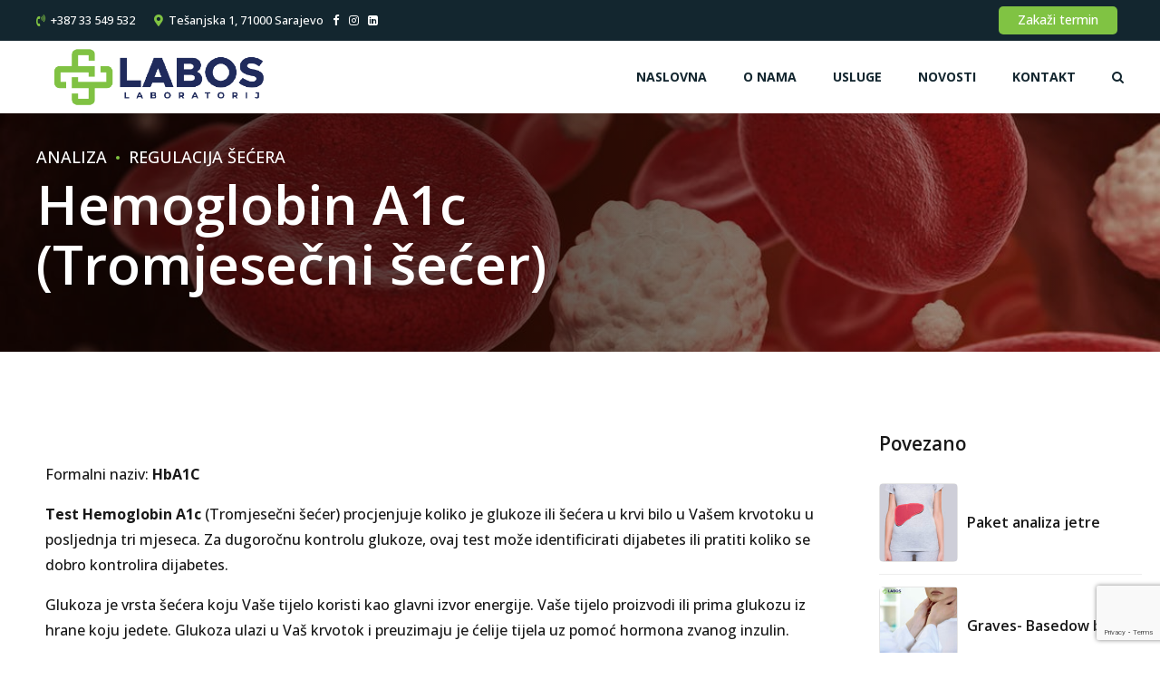

--- FILE ---
content_type: text/html; charset=UTF-8
request_url: https://labos.ba/hemoglobin-a1c-tromjesecni-secer/
body_size: 42818
content:
<!DOCTYPE html><html
lang=en-US data-bt-theme="Novalab 1.0.7"><head><style>img.lazy{min-height:1px}</style><link
rel=preload href=https://labos.ba/wp-content/plugins/w3-total-cache/pub/js/lazyload.min.js as=script>
 <script async src="https://www.googletagmanager.com/gtag/js?id=G-M7J6SMT6VK"></script> <script>window.dataLayer = window.dataLayer || [];
  function gtag(){dataLayer.push(arguments);}
  gtag('js', new Date());

  gtag('config', 'G-M7J6SMT6VK');</script>  <script>!function(f,b,e,v,n,t,s)
{if(f.fbq)return;n=f.fbq=function(){n.callMethod?
n.callMethod.apply(n,arguments):n.queue.push(arguments)};
if(!f._fbq)f._fbq=n;n.push=n;n.loaded=!0;n.version='2.0';
n.queue=[];t=b.createElement(e);t.async=!0;
t.src=v;s=b.getElementsByTagName(e)[0];
s.parentNode.insertBefore(t,s)}(window, document,'script',
'https://connect.facebook.net/en_US/fbevents.js');
fbq('init', '836924640195925');
fbq('track', 'PageView');</script> <noscript><img
class=lazy height=1 width=1 style=display:none
src="data:image/svg+xml,%3Csvg%20xmlns='http://www.w3.org/2000/svg'%20viewBox='0%200%201%201'%3E%3C/svg%3E" data-src="https://www.facebook.com/tr?id=836924640195925&ev=PageView&noscript=1"></noscript><meta
charset="UTF-8"><meta
name="viewport" content="width=device-width, initial-scale=1, maximum-scale=1, user-scalable=no"><meta
name="mobile-web-app-capable" content="yes"><meta
name="apple-mobile-web-app-capable" content="yes"><meta
name='robots' content='index, follow, max-image-preview:large, max-snippet:-1, max-video-preview:-1'><title>Hemoglobin A1c (Tromjesečni šećer) - Labos laboratorij Sarajevo</title><meta
name="description" content="Test Hemoglobin A1c (Tromjesečni šećer) mjeri nivo glukoze u krvi u posljednja tri (3) mjeseca za dugoročnu kontrolu glukoze i dijabetesa."><link
rel=canonical href=https://labos.ba/hemoglobin-a1c-tromjesecni-secer/ ><meta
property="og:locale" content="en_US"><meta
property="og:type" content="article"><meta
property="og:title" content="Hemoglobin A1c (Tromjesečni šećer)"><meta
property="og:description" content="Test Hemoglobin A1c (Tromjesečni šećer) mjeri nivo glukoze u krvi u posljednja tri (3) mjeseca za dugoročnu kontrolu glukoze i dijabetesa."><meta
property="og:url" content="https://labos.ba/hemoglobin-a1c-tromjesecni-secer/"><meta
property="og:site_name" content="Labos"><meta
property="article:published_time" content="2021-09-09T16:42:25+00:00"><meta
property="article:modified_time" content="2024-09-24T06:54:54+00:00"><meta
property="og:image" content="https://labos.ba/wp-content/uploads/2021/09/hba1c-tromjesecni-secer-glukoza-inzulin.jpg"><meta
property="og:image:width" content="1200"><meta
property="og:image:height" content="700"><meta
name="twitter:card" content="summary_large_image"><meta
name="twitter:label1" content="Written by"><meta
name="twitter:data1" content="admin"><meta
name="twitter:label2" content="Est. reading time"><meta
name="twitter:data2" content="7 minutes"> <script type=application/ld+json class=yoast-schema-graph>{"@context":"https://schema.org","@graph":[{"@type":"WebSite","@id":"https://labos.ba/#website","url":"https://labos.ba/","name":"Labos","description":"Laboratorij","potentialAction":[{"@type":"SearchAction","target":{"@type":"EntryPoint","urlTemplate":"https://labos.ba/?s={search_term_string}"},"query-input":"required name=search_term_string"}],"inLanguage":"en-US"},{"@type":"ImageObject","@id":"https://labos.ba/hemoglobin-a1c-tromjesecni-secer/#primaryimage","inLanguage":"en-US","url":"https://labos.ba/wp-content/uploads/2021/09/hba1c-tromjesecni-secer-glukoza-inzulin.jpg","contentUrl":"https://labos.ba/wp-content/uploads/2021/09/hba1c-tromjesecni-secer-glukoza-inzulin.jpg","width":1200,"height":700,"caption":"Hemoglobin A1c (Tromjese\u010dni \u0161e\u0107er)"},{"@type":["WebPage","MedicalWebPage"],"@id":"https://labos.ba/hemoglobin-a1c-tromjesecni-secer/#webpage","url":"https://labos.ba/hemoglobin-a1c-tromjesecni-secer/","name":"Hemoglobin A1c (Tromjese\u010dni \u0161e\u0107er) - Labos laboratorij Sarajevo","isPartOf":{"@id":"https://labos.ba/#website"},"primaryImageOfPage":{"@id":"https://labos.ba/hemoglobin-a1c-tromjesecni-secer/#primaryimage"},"datePublished":"2021-09-09T16:42:25+00:00","dateModified":"2024-09-24T06:54:54+00:00","author":{"@id":"https://labos.ba/#/schema/person/c0e697ad8d30170280608d477bb0f369"},"description":"Test Hemoglobin A1c (Tromjese\u010dni \u0161e\u0107er) mjeri nivo glukoze u krvi u posljednja tri (3) mjeseca za dugoro\u010dnu kontrolu glukoze i dijabetesa.","breadcrumb":{"@id":"https://labos.ba/hemoglobin-a1c-tromjesecni-secer/#breadcrumb"},"inLanguage":"en-US","potentialAction":[{"@type":"ReadAction","target":["https://labos.ba/hemoglobin-a1c-tromjesecni-secer/"]}]},{"@type":"BreadcrumbList","@id":"https://labos.ba/hemoglobin-a1c-tromjesecni-secer/#breadcrumb","itemListElement":[{"@type":"ListItem","position":1,"name":"Naslovna","item":"https://labos.ba/"},{"@type":"ListItem","position":2,"name":"Testovi","item":"https://labos.ba/testovi/"},{"@type":"ListItem","position":3,"name":"Hemoglobin A1c (Tromjese\u010dni \u0161e\u0107er)"}]},{"@type":"Person","@id":"https://labos.ba/#/schema/person/c0e697ad8d30170280608d477bb0f369","name":"admin","image":{"@type":"ImageObject","@id":"https://labos.ba/#personlogo","inLanguage":"en-US","url":"https://secure.gravatar.com/avatar/d44cdccdab4919193d6fc75d4a29d4be?s=96&d=mm&r=g","contentUrl":"https://secure.gravatar.com/avatar/d44cdccdab4919193d6fc75d4a29d4be?s=96&d=mm&r=g","caption":"admin"},"url":"https://labos.ba/author/admin/"}]}</script> <link
rel=dns-prefetch href=//cdn.jsdelivr.net><link
rel=dns-prefetch href=//www.google.com><link
rel=dns-prefetch href=//fonts.googleapis.com><link
rel=dns-prefetch href=//s.w.org><link
rel=alternate type=application/rss+xml title="Labos &raquo; Feed" href=https://labos.ba/feed/ ><style>.brave_popup{display:none}</style><script data-no-optimize=1>var brave_popup_data = {}; var bravepop_emailValidation=false; var brave_popup_videos = {};  var brave_popup_formData = {};var brave_popup_adminUser = false; var brave_popup_pageInfo = {"type":"single","pageID":4466,"singleType":"post"};  var bravepop_emailSuggestions={};</script><script>window._wpemojiSettings = {"baseUrl":"https:\/\/s.w.org\/images\/core\/emoji\/14.0.0\/72x72\/","ext":".png","svgUrl":"https:\/\/s.w.org\/images\/core\/emoji\/14.0.0\/svg\/","svgExt":".svg","source":{"concatemoji":"https:\/\/labos.ba\/wp-includes\/js\/wp-emoji-release.min.js?ver=6.0.1"}};
/*! This file is auto-generated */
!function(e,a,t){var n,r,o,i=a.createElement("canvas"),p=i.getContext&&i.getContext("2d");function s(e,t){var a=String.fromCharCode,e=(p.clearRect(0,0,i.width,i.height),p.fillText(a.apply(this,e),0,0),i.toDataURL());return p.clearRect(0,0,i.width,i.height),p.fillText(a.apply(this,t),0,0),e===i.toDataURL()}function c(e){var t=a.createElement("script");t.src=e,t.defer=t.type="text/javascript",a.getElementsByTagName("head")[0].appendChild(t)}for(o=Array("flag","emoji"),t.supports={everything:!0,everythingExceptFlag:!0},r=0;r<o.length;r++)t.supports[o[r]]=function(e){if(!p||!p.fillText)return!1;switch(p.textBaseline="top",p.font="600 32px Arial",e){case"flag":return s([127987,65039,8205,9895,65039],[127987,65039,8203,9895,65039])?!1:!s([55356,56826,55356,56819],[55356,56826,8203,55356,56819])&&!s([55356,57332,56128,56423,56128,56418,56128,56421,56128,56430,56128,56423,56128,56447],[55356,57332,8203,56128,56423,8203,56128,56418,8203,56128,56421,8203,56128,56430,8203,56128,56423,8203,56128,56447]);case"emoji":return!s([129777,127995,8205,129778,127999],[129777,127995,8203,129778,127999])}return!1}(o[r]),t.supports.everything=t.supports.everything&&t.supports[o[r]],"flag"!==o[r]&&(t.supports.everythingExceptFlag=t.supports.everythingExceptFlag&&t.supports[o[r]]);t.supports.everythingExceptFlag=t.supports.everythingExceptFlag&&!t.supports.flag,t.DOMReady=!1,t.readyCallback=function(){t.DOMReady=!0},t.supports.everything||(n=function(){t.readyCallback()},a.addEventListener?(a.addEventListener("DOMContentLoaded",n,!1),e.addEventListener("load",n,!1)):(e.attachEvent("onload",n),a.attachEvent("onreadystatechange",function(){"complete"===a.readyState&&t.readyCallback()})),(e=t.source||{}).concatemoji?c(e.concatemoji):e.wpemoji&&e.twemoji&&(c(e.twemoji),c(e.wpemoji)))}(window,document,window._wpemojiSettings);</script> <style>img.wp-smiley,
img.emoji {
	display: inline !important;
	border: none !important;
	box-shadow: none !important;
	height: 1em !important;
	width: 1em !important;
	margin: 0 0.07em !important;
	vertical-align: -0.1em !important;
	background: none !important;
	padding: 0 !important;
}</style><link
rel=stylesheet href=https://labos.ba/wp-content/cache/minify/c316f.css media=all><link
rel=stylesheet id=twb-open-sans-css  href='https://fonts.googleapis.com/css?family=Open+Sans%3A300%2C400%2C500%2C600%2C700%2C800&#038;display=swap&#038;ver=6.0.1' type=text/css media=all><link
rel=stylesheet href=https://labos.ba/wp-content/cache/minify/1ee46.css media=all><style id=depicter-slider-style-inline-css>/*!***************************************************************************************************************************************************************************************************************************************!*\
  !*** css ./node_modules/css-loader/dist/cjs.js??ruleSet[1].rules[3].use[1]!./node_modules/postcss-loader/dist/cjs.js??ruleSet[1].rules[3].use[2]!./node_modules/sass-loader/dist/cjs.js??ruleSet[1].rules[3].use[3]!./src/style.scss ***!
  \***************************************************************************************************************************************************************************************************************************************/
/**
 * The following styles get applied both on the front of your site
 * and in the editor.
 *
 * Replace them with your own styles or remove the file completely.
 */
.wp-block-create-block-depicter {
  background-color: #21759b;
  color: #fff;
  padding: 2px;
}

/*# sourceMappingURL=style-index.css.map*/</style><style id=esf-fb-halfwidth-style-inline-css>.wp-block-create-block-easy-social-feed-facebook-carousel{background-color:#21759b;color:#fff;padding:2px}</style><style id=esf-fb-fullwidth-style-inline-css>.wp-block-create-block-easy-social-feed-facebook-carousel{background-color:#21759b;color:#fff;padding:2px}</style><style id=esf-fb-thumbnail-style-inline-css>.wp-block-create-block-easy-social-feed-facebook-carousel{background-color:#21759b;color:#fff;padding:2px}</style><style id=global-styles-inline-css>/*<![CDATA[*/body{--wp--preset--color--black: #000000;--wp--preset--color--cyan-bluish-gray: #abb8c3;--wp--preset--color--white: #ffffff;--wp--preset--color--pale-pink: #f78da7;--wp--preset--color--vivid-red: #cf2e2e;--wp--preset--color--luminous-vivid-orange: #ff6900;--wp--preset--color--luminous-vivid-amber: #fcb900;--wp--preset--color--light-green-cyan: #7bdcb5;--wp--preset--color--vivid-green-cyan: #00d084;--wp--preset--color--pale-cyan-blue: #8ed1fc;--wp--preset--color--vivid-cyan-blue: #0693e3;--wp--preset--color--vivid-purple: #9b51e0;--wp--preset--gradient--vivid-cyan-blue-to-vivid-purple: linear-gradient(135deg,rgba(6,147,227,1) 0%,rgb(155,81,224) 100%);--wp--preset--gradient--light-green-cyan-to-vivid-green-cyan: linear-gradient(135deg,rgb(122,220,180) 0%,rgb(0,208,130) 100%);--wp--preset--gradient--luminous-vivid-amber-to-luminous-vivid-orange: linear-gradient(135deg,rgba(252,185,0,1) 0%,rgba(255,105,0,1) 100%);--wp--preset--gradient--luminous-vivid-orange-to-vivid-red: linear-gradient(135deg,rgba(255,105,0,1) 0%,rgb(207,46,46) 100%);--wp--preset--gradient--very-light-gray-to-cyan-bluish-gray: linear-gradient(135deg,rgb(238,238,238) 0%,rgb(169,184,195) 100%);--wp--preset--gradient--cool-to-warm-spectrum: linear-gradient(135deg,rgb(74,234,220) 0%,rgb(151,120,209) 20%,rgb(207,42,186) 40%,rgb(238,44,130) 60%,rgb(251,105,98) 80%,rgb(254,248,76) 100%);--wp--preset--gradient--blush-light-purple: linear-gradient(135deg,rgb(255,206,236) 0%,rgb(152,150,240) 100%);--wp--preset--gradient--blush-bordeaux: linear-gradient(135deg,rgb(254,205,165) 0%,rgb(254,45,45) 50%,rgb(107,0,62) 100%);--wp--preset--gradient--luminous-dusk: linear-gradient(135deg,rgb(255,203,112) 0%,rgb(199,81,192) 50%,rgb(65,88,208) 100%);--wp--preset--gradient--pale-ocean: linear-gradient(135deg,rgb(255,245,203) 0%,rgb(182,227,212) 50%,rgb(51,167,181) 100%);--wp--preset--gradient--electric-grass: linear-gradient(135deg,rgb(202,248,128) 0%,rgb(113,206,126) 100%);--wp--preset--gradient--midnight: linear-gradient(135deg,rgb(2,3,129) 0%,rgb(40,116,252) 100%);--wp--preset--duotone--dark-grayscale: url('#wp-duotone-dark-grayscale');--wp--preset--duotone--grayscale: url('#wp-duotone-grayscale');--wp--preset--duotone--purple-yellow: url('#wp-duotone-purple-yellow');--wp--preset--duotone--blue-red: url('#wp-duotone-blue-red');--wp--preset--duotone--midnight: url('#wp-duotone-midnight');--wp--preset--duotone--magenta-yellow: url('#wp-duotone-magenta-yellow');--wp--preset--duotone--purple-green: url('#wp-duotone-purple-green');--wp--preset--duotone--blue-orange: url('#wp-duotone-blue-orange');--wp--preset--font-size--small: 13px;--wp--preset--font-size--medium: 20px;--wp--preset--font-size--large: 36px;--wp--preset--font-size--x-large: 42px;}.has-black-color{color: var(--wp--preset--color--black) !important;}.has-cyan-bluish-gray-color{color: var(--wp--preset--color--cyan-bluish-gray) !important;}.has-white-color{color: var(--wp--preset--color--white) !important;}.has-pale-pink-color{color: var(--wp--preset--color--pale-pink) !important;}.has-vivid-red-color{color: var(--wp--preset--color--vivid-red) !important;}.has-luminous-vivid-orange-color{color: var(--wp--preset--color--luminous-vivid-orange) !important;}.has-luminous-vivid-amber-color{color: var(--wp--preset--color--luminous-vivid-amber) !important;}.has-light-green-cyan-color{color: var(--wp--preset--color--light-green-cyan) !important;}.has-vivid-green-cyan-color{color: var(--wp--preset--color--vivid-green-cyan) !important;}.has-pale-cyan-blue-color{color: var(--wp--preset--color--pale-cyan-blue) !important;}.has-vivid-cyan-blue-color{color: var(--wp--preset--color--vivid-cyan-blue) !important;}.has-vivid-purple-color{color: var(--wp--preset--color--vivid-purple) !important;}.has-black-background-color{background-color: var(--wp--preset--color--black) !important;}.has-cyan-bluish-gray-background-color{background-color: var(--wp--preset--color--cyan-bluish-gray) !important;}.has-white-background-color{background-color: var(--wp--preset--color--white) !important;}.has-pale-pink-background-color{background-color: var(--wp--preset--color--pale-pink) !important;}.has-vivid-red-background-color{background-color: var(--wp--preset--color--vivid-red) !important;}.has-luminous-vivid-orange-background-color{background-color: var(--wp--preset--color--luminous-vivid-orange) !important;}.has-luminous-vivid-amber-background-color{background-color: var(--wp--preset--color--luminous-vivid-amber) !important;}.has-light-green-cyan-background-color{background-color: var(--wp--preset--color--light-green-cyan) !important;}.has-vivid-green-cyan-background-color{background-color: var(--wp--preset--color--vivid-green-cyan) !important;}.has-pale-cyan-blue-background-color{background-color: var(--wp--preset--color--pale-cyan-blue) !important;}.has-vivid-cyan-blue-background-color{background-color: var(--wp--preset--color--vivid-cyan-blue) !important;}.has-vivid-purple-background-color{background-color: var(--wp--preset--color--vivid-purple) !important;}.has-black-border-color{border-color: var(--wp--preset--color--black) !important;}.has-cyan-bluish-gray-border-color{border-color: var(--wp--preset--color--cyan-bluish-gray) !important;}.has-white-border-color{border-color: var(--wp--preset--color--white) !important;}.has-pale-pink-border-color{border-color: var(--wp--preset--color--pale-pink) !important;}.has-vivid-red-border-color{border-color: var(--wp--preset--color--vivid-red) !important;}.has-luminous-vivid-orange-border-color{border-color: var(--wp--preset--color--luminous-vivid-orange) !important;}.has-luminous-vivid-amber-border-color{border-color: var(--wp--preset--color--luminous-vivid-amber) !important;}.has-light-green-cyan-border-color{border-color: var(--wp--preset--color--light-green-cyan) !important;}.has-vivid-green-cyan-border-color{border-color: var(--wp--preset--color--vivid-green-cyan) !important;}.has-pale-cyan-blue-border-color{border-color: var(--wp--preset--color--pale-cyan-blue) !important;}.has-vivid-cyan-blue-border-color{border-color: var(--wp--preset--color--vivid-cyan-blue) !important;}.has-vivid-purple-border-color{border-color: var(--wp--preset--color--vivid-purple) !important;}.has-vivid-cyan-blue-to-vivid-purple-gradient-background{background: var(--wp--preset--gradient--vivid-cyan-blue-to-vivid-purple) !important;}.has-light-green-cyan-to-vivid-green-cyan-gradient-background{background: var(--wp--preset--gradient--light-green-cyan-to-vivid-green-cyan) !important;}.has-luminous-vivid-amber-to-luminous-vivid-orange-gradient-background{background: var(--wp--preset--gradient--luminous-vivid-amber-to-luminous-vivid-orange) !important;}.has-luminous-vivid-orange-to-vivid-red-gradient-background{background: var(--wp--preset--gradient--luminous-vivid-orange-to-vivid-red) !important;}.has-very-light-gray-to-cyan-bluish-gray-gradient-background{background: var(--wp--preset--gradient--very-light-gray-to-cyan-bluish-gray) !important;}.has-cool-to-warm-spectrum-gradient-background{background: var(--wp--preset--gradient--cool-to-warm-spectrum) !important;}.has-blush-light-purple-gradient-background{background: var(--wp--preset--gradient--blush-light-purple) !important;}.has-blush-bordeaux-gradient-background{background: var(--wp--preset--gradient--blush-bordeaux) !important;}.has-luminous-dusk-gradient-background{background: var(--wp--preset--gradient--luminous-dusk) !important;}.has-pale-ocean-gradient-background{background: var(--wp--preset--gradient--pale-ocean) !important;}.has-electric-grass-gradient-background{background: var(--wp--preset--gradient--electric-grass) !important;}.has-midnight-gradient-background{background: var(--wp--preset--gradient--midnight) !important;}.has-small-font-size{font-size: var(--wp--preset--font-size--small) !important;}.has-medium-font-size{font-size: var(--wp--preset--font-size--medium) !important;}.has-large-font-size{font-size: var(--wp--preset--font-size--large) !important;}.has-x-large-font-size{font-size: var(--wp--preset--font-size--x-large) !important;}/*]]>*/</style><link
rel=stylesheet href=https://labos.ba/wp-content/cache/minify/66ff9.css media=all><link
rel=stylesheet id=easy-facebook-likebox-customizer-style-css  href='https://labos.ba/wp-admin/admin-ajax.php?action=easy-facebook-likebox-customizer-style&#038;ver=6.5.9' type=text/css media=all><link
rel=stylesheet href=https://labos.ba/wp-content/cache/minify/c112c.css media=all><link
rel=stylesheet id=bwg_googlefonts-css  href='https://fonts.googleapis.com/css?family=Ubuntu&#038;subset=greek,latin,greek-ext,vietnamese,cyrillic-ext,latin-ext,cyrillic' type=text/css media=all><link
rel=stylesheet href=https://labos.ba/wp-content/cache/minify/d73cd.css media=all><link
rel=stylesheet id=swiper-css-css  href='https://cdn.jsdelivr.net/npm/swiper@11/swiper-bundle.min.css?ver=1769257005' type=text/css media=all><link
rel=stylesheet href=https://labos.ba/wp-content/cache/minify/91403.css media=all><style id=post-carousel-style-inline-css>.post-carousel-title {
            color: #80c343 !important;
        }
        .post-carousel-excerpt {
            color: #666666 !important;
        }
        .post-carousel-read-more {
            background: #80c343 !important;
            color: #ffffff !important;
        }
        .post-carousel-read-more:hover {
            background: #6caf2f !important;
            color: #ffffff !important;
        }</style><link
rel=stylesheet href=https://labos.ba/wp-content/cache/minify/9fef8.css media=all><link
rel=stylesheet id=sps-google-fonts-css  href='//fonts.googleapis.com/css?family=ABeeZee%7CAbel%7CAbril+Fatface%7CAclonica%7CAcme%7CActor%7CAdamina%7CAdvent+Pro%7CAguafina+Script%7CAkronim%7CAladin%7CAldrich%7CAlef%7CAlegreya%7CAlegreya+SC%7CAlegreya+Sans%7CAlegreya+Sans+SC%7CAlex+Brush%7CAlfa+Slab+One%7CAlice%7CAlike%7CAlike+Angular%7CAllan%7CAllerta%7CAllerta+Stencil%7CAllura%7CAlmendra%7CAlmendra+Display%7CAlmendra+SC%7CAmarante%7CAmaranth%7CAmatic+SC%7CAmatica+SC%7CAmethysta%7CAmiko%7CAmiri%7CAmita%7CAnaheim%7CAndada%7CAndika%7CAngkor%7CAnnie+Use+Your+Telescope%7CAnonymous+Pro%7CAntic%7CAntic+Didone%7CAntic+Slab%7CAnton%7CArapey%7CArbutus%7CArbutus+Slab%7CArchitects+Daughter%7CArchivo+Black%7CArchivo+Narrow%7CAref+Ruqaa%7CArima+Madurai%7CArimo%7CArizonia%7CArmata%7CArtifika%7CArvo%7CArya%7CAsap%7CAsar%7CAsset%7CAssistant%7CAstloch%7CAsul%7CAthiti%7CAtma%7CAtomic+Age%7CAubrey%7CAudiowide%7CAutour+One%7CAverage%7CAverage+Sans%7CAveria+Gruesa+Libre%7CAveria+Libre%7CAveria+Sans+Libre%7CAveria+Serif+Libre%7CBad+Script%7CBaloo%7CBaloo+Bhai%7CBaloo+Da%7CBaloo+Thambi%7CBalthazar%7CBangers%7CBasic%7CBattambang%7CBaumans%7CBayon%7CBelgrano%7CBelleza%7CBenchNine%7CBentham%7CBerkshire+Swash%7CBevan%7CBigelow+Rules%7CBigshot+One%7CBilbo%7CBilbo+Swash+Caps%7CBioRhyme%7CBioRhyme+Expanded%7CBiryani%7CBitter%7CBlack+Ops+One%7CBokor%7CBonbon%7CBoogaloo%7CBowlby+One%7CBowlby+One+SC%7CBrawler%7CBree+Serif%7CBubblegum+Sans%7CBubbler+One%7CBuda%7CBuenard%7CBungee%7CBungee+Hairline%7CBungee+Inline%7CBungee+Outline%7CBungee+Shade%7CButcherman%7CButterfly+Kids%7CCabin%7CCabin+Condensed%7CCabin+Sketch%7CCaesar+Dressing%7CCagliostro%7CCairo%7CCalligraffitti%7CCambay%7CCambo%7CCandal%7CCantarell%7CCantata+One%7CCantora+One%7CCapriola%7CCardo%7CCarme%7CCarrois+Gothic%7CCarrois+Gothic+SC%7CCarter+One%7CCatamaran%7CCaudex%7CCaveat%7CCaveat+Brush%7CCedarville+Cursive%7CCeviche+One%7CChanga%7CChanga+One%7CChango%7CChathura%7CChau+Philomene+One%7CChela+One%7CChelsea+Market%7CChenla%7CCherry+Cream+Soda%7CCherry+Swash%7CChewy%7CChicle%7CChivo%7CChonburi%7CCinzel%7CCinzel+Decorative%7CClicker+Script%7CCoda%7CCoda+Caption%7CCodystar%7CCoiny%7CCombo%7CComfortaa%7CComing+Soon%7CConcert+One%7CCondiment%7CContent%7CContrail+One%7CConvergence%7CCookie%7CCopse%7CCorben%7CCormorant%7CCormorant+Garamond%7CCormorant+Infant%7CCormorant+SC%7CCormorant+Unicase%7CCormorant+Upright%7CCourgette%7CCousine%7CCoustard%7CCovered+By+Your+Grace%7CCrafty+Girls%7CCreepster%7CCrete+Round%7CCrimson+Text%7CCroissant+One%7CCrushed%7CCuprum%7CCutive%7CCutive+Mono%7CDamion%7CDancing+Script%7CDangrek%7CDavid+Libre%7CDawning+of+a+New+Day%7CDays+One%7CDekko%7CDelius%7CDelius+Swash+Caps%7CDelius+Unicase%7CDella+Respira%7CDenk+One%7CDevonshire%7CDhurjati%7CDidact+Gothic%7CDiplomata%7CDiplomata+SC%7CDomine%7CDonegal+One%7CDoppio+One%7CDorsa%7CDosis%7CDr+Sugiyama%7CDroid+Sans%7CDroid+Sans+Mono%7CDroid+Serif%7CDuru+Sans%7CDynalight%7CEB+Garamond%7CEagle+Lake%7CEater%7CEconomica%7CEczar%7CEk+Mukta%7CEl+Messiri%7CElectrolize%7CElsie%7CElsie+Swash+Caps%7CEmblema+One%7CEmilys+Candy%7CEngagement%7CEnglebert%7CEnriqueta%7CErica+One%7CEsteban%7CEuphoria+Script%7CEwert%7CExo%7CExo+2%7CExpletus+Sans%7CFanwood+Text%7CFarsan%7CFascinate%7CFascinate+Inline%7CFaster+One%7CFasthand%7CFauna+One%7CFederant%7CFedero%7CFelipa%7CFenix%7CFinger+Paint%7CFira+Mono%7CFira+Sans%7CFjalla+One%7CFjord+One%7CFlamenco%7CFlavors%7CFondamento%7CFontdiner+Swanky%7CForum%7CFrancois+One%7CFrank+Ruhl+Libre%7CFreckle+Face%7CFredericka+the+Great%7CFredoka+One%7CFreehand%7CFresca%7CFrijole%7CFruktur%7CFugaz+One%7CGFS+Didot%7CGFS+Neohellenic%7CGabriela%7CGafata%7CGalada%7CGaldeano%7CGalindo%7CGentium+Basic%7CGentium+Book+Basic%7CGeo%7CGeostar%7CGeostar+Fill%7CGermania+One%7CGidugu%7CGilda+Display%7CGive+You+Glory%7CGlass+Antiqua%7CGlegoo%7CGloria+Hallelujah%7CGoblin+One%7CGochi+Hand%7CGorditas%7CGoudy+Bookletter+1911%7CGraduate%7CGrand+Hotel%7CGravitas+One%7CGreat+Vibes%7CGriffy%7CGruppo%7CGudea%7CGurajada%7CHabibi%7CHalant%7CHammersmith+One%7CHanalei%7CHanalei+Fill%7CHandlee%7CHanuman%7CHappy+Monkey%7CHarmattan%7CHeadland+One%7CHeebo%7CHenny+Penny%7CHerr+Von+Muellerhoff%7CHind%7CHind+Guntur%7CHind+Madurai%7CHind+Siliguri%7CHind+Vadodara%7CHoltwood+One+SC%7CHomemade+Apple%7CHomenaje%7CIM+Fell+DW+Pica%7CIM+Fell+DW+Pica+SC%7CIM+Fell+Double+Pica%7CIM+Fell+Double+Pica+SC%7CIM+Fell+English%7CIM+Fell+English+SC%7CIM+Fell+French+Canon%7CIM+Fell+French+Canon+SC%7CIM+Fell+Great+Primer%7CIM+Fell+Great+Primer+SC%7CIceberg%7CIceland%7CImprima%7CInconsolata%7CInder%7CIndie+Flower%7CInika%7CInknut+Antiqua%7CIrish+Grover%7CIstok+Web%7CItaliana%7CItalianno%7CItim%7CJacques+Francois%7CJacques+Francois+Shadow%7CJaldi%7CJim+Nightshade%7CJockey+One%7CJolly+Lodger%7CJomhuria%7CJosefin+Sans%7CJosefin+Slab%7CJoti+One%7CJudson%7CJulee%7CJulius+Sans+One%7CJunge%7CJura%7CJust+Another+Hand%7CJust+Me+Again+Down+Here%7CKadwa%7CKalam%7CKameron%7CKanit%7CKantumruy%7CKarla%7CKarma%7CKatibeh%7CKaushan+Script%7CKavivanar%7CKavoon%7CKdam+Thmor%7CKeania+One%7CKelly+Slab%7CKenia%7CKhand%7CKhmer%7CKhula%7CKite+One%7CKnewave%7CKotta+One%7CKoulen%7CKranky%7CKreon%7CKristi%7CKrona+One%7CKumar+One%7CKumar+One+Outline%7CKurale%7CLa+Belle+Aurore%7CLaila%7CLakki+Reddy%7CLalezar%7CLancelot%7CLateef%7CLato%7CLeague+Script%7CLeckerli+One%7CLedger%7CLekton%7CLemon%7CLemonada%7CLibre+Baskerville%7CLibre+Franklin%7CLife+Savers%7CLilita+One%7CLily+Script+One%7CLimelight%7CLinden+Hill%7CLobster%7CLobster+Two%7CLondrina+Outline%7CLondrina+Shadow%7CLondrina+Sketch%7CLondrina+Solid%7CLora%7CLove+Ya+Like+A+Sister%7CLoved+by+the+King%7CLovers+Quarrel%7CLuckiest+Guy%7CLusitana%7CLustria%7CMacondo%7CMacondo+Swash+Caps%7CMada%7CMagra%7CMaiden+Orange%7CMaitree%7CMako%7CMallanna%7CMandali%7CMarcellus%7CMarcellus+SC%7CMarck+Script%7CMargarine%7CMarko+One%7CMarmelad%7CMartel%7CMartel+Sans%7CMarvel%7CMate%7CMate+SC%7CMaven+Pro%7CMcLaren%7CMeddon%7CMedievalSharp%7CMedula+One%7CMeera+Inimai%7CMegrim%7CMeie+Script%7CMerienda%7CMerienda+One%7CMerriweather%7CMerriweather+Sans%7CMetal%7CMetal+Mania%7CMetrophobic%7CMichroma%7CMilonga%7CMiltonian%7CMiltonian+Tattoo%7CMiniver%7CMiriam+Libre%7CMirza%7CMiss+Fajardose%7CMitr%7CModak%7CModern+Antiqua%7CMogra%7CMolengo%7CMolle%7CMonda%7CMonofett%7CMonoton%7CMonsieur+La+Doulaise%7CMontaga%7CMontez%7CMontserrat%7CMontserrat+Alternates%7CMontserrat+Subrayada%7CMoul%7CMoulpali%7CMountains+of+Christmas%7CMouse+Memoirs%7CMr+Bedfort%7CMr+Dafoe%7CMr+De+Haviland%7CMrs+Saint+Delafield%7CMrs+Sheppards%7CMukta+Vaani%7CMuli%7CMystery+Quest%7CNTR%7CNeucha%7CNeuton%7CNew+Rocker%7CNews+Cycle%7CNiconne%7CNixie+One%7CNobile%7CNokora%7CNorican%7CNosifer%7CNothing+You+Could+Do%7CNoticia+Text%7CNoto+Sans%7CNoto+Serif%7CNova+Cut%7CNova+Flat%7CNova+Mono%7CNova+Oval%7CNova+Round%7CNova+Script%7CNova+Slim%7CNova+Square%7CNumans%7CNunito%7CNunito+Sans%7COdor+Mean+Chey%7COffside%7COld+Standard+TT%7COldenburg%7COleo+Script%7COleo+Script+Swash+Caps%7COpen+Sans%7COpen+Sans+Condensed%7COranienbaum%7COrbitron%7COregano%7COrienta%7COriginal+Surfer%7COswald%7COver+the+Rainbow%7COverlock%7COverlock+SC%7COvo%7COxygen%7COxygen+Mono%7CPT+Mono%7CPT+Sans%7CPT+Sans+Caption%7CPT+Sans+Narrow%7CPT+Serif%7CPT+Serif+Caption%7CPacifico%7CPalanquin%7CPalanquin+Dark%7CPaprika%7CParisienne%7CPassero+One%7CPassion+One%7CPathway+Gothic+One%7CPatrick+Hand%7CPatrick+Hand+SC%7CPattaya%7CPatua+One%7CPavanam%7CPaytone+One%7CPeddana%7CPeralta%7CPermanent+Marker%7CPetit+Formal+Script%7CPetrona%7CPhilosopher%7CPiedra%7CPinyon+Script%7CPirata+One%7CPlaster%7CPlay%7CPlayball%7CPlayfair+Display%7CPlayfair+Display+SC%7CPodkova%7CPoiret+One%7CPoller+One%7CPoly%7CPompiere%7CPontano+Sans%7CPoppins%7CPort+Lligat+Sans%7CPort+Lligat+Slab%7CPragati+Narrow%7CPrata%7CPreahvihear%7CPress+Start+2P%7CPridi%7CPrincess+Sofia%7CProciono%7CPrompt%7CProsto+One%7CProza+Libre%7CPuritan%7CPurple+Purse%7CQuando%7CQuantico%7CQuattrocento%7CQuattrocento+Sans%7CQuestrial%7CQuicksand%7CQuintessential%7CQwigley%7CRacing+Sans+One%7CRadley%7CRajdhani%7CRakkas%7CRaleway%7CRaleway+Dots%7CRamabhadra%7CRamaraja%7CRambla%7CRammetto+One%7CRanchers%7CRancho%7CRanga%7CRasa%7CRationale%7CRedressed%7CReem+Kufi%7CReenie+Beanie%7CRevalia%7CRhodium+Libre%7CRibeye%7CRibeye+Marrow%7CRighteous%7CRisque%7CRoboto%7CRoboto+Condensed%7CRoboto+Mono%7CRoboto+Slab%7CRochester%7CRock+Salt%7CRokkitt%7CRomanesco%7CRopa+Sans%7CRosario%7CRosarivo%7CRouge+Script%7CRozha+One%7CRubik%7CRubik+Mono+One%7CRubik+One%7CRuda%7CRufina%7CRuge+Boogie%7CRuluko%7CRum+Raisin%7CRuslan+Display%7CRuthie%7CRye%7CSacramento%7CSahitya%7CSail%7CSalsa%7CSanchez%7CSancreek%7CSansita+One%7CSarala%7CSarina%7CSarpanch%7CSatisfy%7CScada%7CScheherazade%7CSchoolbell%7CScope+One%7CSeaweed+Script%7CSecular+One%7CSen%7CSevillana%7CSeymour+One%7CShadows+Into+Light%7CShadows+Into+Light+Two%7CShanti%7CShare%7CShare+Tech%7CShare+Tech+Mono%7CShojumaru%7CShort+Stack%7CShrikhand%7CSiemreap%7CSigmar+One%7CSignika%7CSignika+Negative%7CSimonetta%7CSintony%7CSirin+Stencil%7CSix+Caps%7CSkranji%7CSlabo+13px%7CSlabo+27px%7CSlackey%7CSmokum%7CSmythe%7CSniglet%7CSnippet%7CSnowburst+One%7CSofadi+One%7CSofia%7CSonsie+One%7CSorts+Mill+Goudy%7CSource+Code+Pro%7CSource+Sans+Pro%7CSource+Serif+Pro%7CSpace+Mono%7CSpecial+Elite%7CSpicy+Rice%7CSpinnaker%7CSpirax%7CSquada+One%7CSree+Krushnadevaraya%7CSriracha%7CStalemate%7CStalinist+One%7CStardos+Stencil%7CStint+Ultra+Condensed%7CStint+Ultra+Expanded%7CStoke%7CStrait%7CSue+Ellen+Francisco%7CSuez+One%7CSumana%7CSunshiney%7CSupermercado+One%7CSura%7CSuranna%7CSuravaram%7CSuwannaphum%7CSwanky+and+Moo+Moo%7CSyncopate%7CTangerine%7CTaprom%7CTauri%7CTaviraj%7CTeko%7CTelex%7CTenali+Ramakrishna%7CTenor+Sans%7CText+Me+One%7CThe+Girl+Next+Door%7CTienne%7CTillana%7CTimmana%7CTinos%7CTitan+One%7CTitillium+Web%7CTrade+Winds%7CTrirong%7CTrocchi%7CTrochut%7CTrykker%7CTulpen+One%7CUbuntu%7CUbuntu+Condensed%7CUbuntu+Mono%7CUltra%7CUncial+Antiqua%7CUnderdog%7CUnica+One%7CUnifrakturCook%7CUnifrakturMaguntia%7CUnkempt%7CUnlock%7CUnna%7CVT323%7CVampiro+One%7CVarela%7CVarela+Round%7CVast+Shadow%7CVesper+Libre%7CVibur%7CVidaloka%7CViga%7CVoces%7CVolkhov%7CVollkorn%7CVoltaire%7CWaiting+for+the+Sunrise%7CWallpoet%7CWalter+Turncoat%7CWarnes%7CWellfleet%7CWendy+One%7CWire+One%7CWork+Sans%7CYanone+Kaffeesatz%7CYantramanav%7CYatra+One%7CYellowtail%7CYeseva+One%7CYesteryear%7CYrsa%7CZeyada&#038;subset=latin%2Clatin-ext' type=text/css media=all><link
rel=stylesheet href=https://labos.ba/wp-content/cache/minify/13cac.css media=all><style id=novalab-style-inline-css>/*<![CDATA[*/select, input{font-family: "Open Sans",Arial,Helvetica,sans-serif;} .fancy-select ul.options li:hover{color: #80c343;} .bt-content a{color: #80c343;} a:hover{ color: #80c343;} .btText a{color: #80c343;} body{font-family: "Open Sans",Arial,Helvetica,sans-serif;} h1, h2, h3, h4, h5, h6{font-family: "Open Sans",Arial,Helvetica,sans-serif;} blockquote{ font-family: "Open Sans",Arial,Helvetica,sans-serif;} blockquote:before{ color: #80c343;} .bt-content-holder table thead th{ background-color: #80c343;} .btAccentDarkHeader .btPreloader .animation > div:first-child, .btLightAccentHeader .btPreloader .animation > div:first-child, .btTransparentLightHeader .btPreloader .animation > div:first-child{ background-color: #80c343;} .btLoader div{ background-color: #80c343;} .btPreloader .animation .preloaderLogo{height: 80px;} body.error404 .btErrorPage .port .bt_bb_button.bt_bb_style_filled a{ -webkit-box-shadow: 0 0 0 3em #80c343 inset; box-shadow: 0 0 0 3em #80c343 inset;} body.error404 .btErrorPage .port .bt_bb_button.bt_bb_style_filled a:hover{-webkit-box-shadow: 0 0 0 3em #80c343 inset; box-shadow: 0 0 0 3em #80c343 inset;} .btPageHeadline{background-color: #80c343;} .bt-no-search-results .bt_bb_port #searchform input[type='submit']{ -webkit-box-shadow: 0 0 0 4em #80c343 inset; box-shadow: 0 0 0 4em #80c343 inset;} .bt-no-search-results .bt_bb_port #searchform input[type='submit']:hover{ -webkit-box-shadow: 0 0 0 4em #80c343 inset,0 5px 8px rgba(0,0,0,.1); box-shadow: 0 0 0 4em #80c343 inset,0 5px 8px rgba(0,0,0,.1); background-color: #80c343;} .bt-no-search-results .bt_bb_port .bt_bb_button.bt_bb_style_filled a{ -webkit-box-shadow: 0 0 0 4em #80c343 inset; box-shadow: 0 0 0 4em #80c343 inset;} .bt-no-search-results .bt_bb_port .bt_bb_button.bt_bb_style_filled a:hover{ -webkit-box-shadow: 0 0 0 4em #80c343 inset,0 5px 8px rgba(0,0,0,.1); box-shadow: 0 0 0 4em #80c343 inset,0 5px 8px rgba(0,0,0,.1); background-color: #80c343;} .mainHeader{ font-family: "Open Sans",Arial,Helvetica,sans-serif;} .mainHeader a:hover{color: #80c343;} .menuPort{font-family: "Open Sans",Arial,Helvetica,sans-serif;} .menuPort nav ul li a:hover{color: #80c343;} .menuPort nav > ul > li > a:before, .menuPort nav > ul > li > a:after{ background: #80c343;} .menuPort nav > ul > li > a:after{ background: #80c343;} .menuPort nav > ul > li.on > a:before, .menuPort nav > ul > li:hover > a:before{ background: #80c343;} .menuPort nav > ul > li > a{line-height: 80px;} .btMenuHorizontal .menuPort nav > ul > li.current-menu-ancestor li.current-menu-ancestor > a, .btMenuHorizontal .menuPort nav > ul > li.current-menu-ancestor li.current-menu-item > a, .btMenuHorizontal .menuPort nav > ul > li.current-menu-item li.current-menu-ancestor > a, .btMenuHorizontal .menuPort nav > ul > li.current-menu-item li.current-menu-item > a{color: #80c343 !important;} .btMenuHorizontal .menuPort nav > ul > li:not(.btMenuWideDropdown) > ul > li.menu-item-has-children > a:before{ background-color: #80c343;} .btTextLogo{font-family: "Open Sans",Arial,Helvetica,sans-serif; line-height: 80px;} .bt-logo-area .logo img{height: 80px;} .btTransparentDarkHeader .bt-horizontal-menu-trigger:hover .bt_bb_icon:before, .btTransparentLightHeader .bt-horizontal-menu-trigger:hover .bt_bb_icon:before, .btAccentLightHeader .bt-horizontal-menu-trigger:hover .bt_bb_icon:before, .btAccentDarkHeader .bt-horizontal-menu-trigger:hover .bt_bb_icon:before, .btLightDarkHeader .bt-horizontal-menu-trigger:hover .bt_bb_icon:before, .btHasAltLogo.btStickyHeaderActive .bt-horizontal-menu-trigger:hover .bt_bb_icon:before, .btTransparentDarkHeader .bt-horizontal-menu-trigger:hover .bt_bb_icon:after, .btTransparentLightHeader .bt-horizontal-menu-trigger:hover .bt_bb_icon:after, .btAccentLightHeader .bt-horizontal-menu-trigger:hover .bt_bb_icon:after, .btAccentDarkHeader .bt-horizontal-menu-trigger:hover .bt_bb_icon:after, .btLightDarkHeader .bt-horizontal-menu-trigger:hover .bt_bb_icon:after, .btHasAltLogo.btStickyHeaderActive .bt-horizontal-menu-trigger:hover .bt_bb_icon:after{border-top-color: #80c343;} .btTransparentDarkHeader .bt-horizontal-menu-trigger:hover .bt_bb_icon .bt_bb_icon_holder:before, .btTransparentLightHeader .bt-horizontal-menu-trigger:hover .bt_bb_icon .bt_bb_icon_holder:before, .btAccentLightHeader .bt-horizontal-menu-trigger:hover .bt_bb_icon .bt_bb_icon_holder:before, .btAccentDarkHeader .bt-horizontal-menu-trigger:hover .bt_bb_icon .bt_bb_icon_holder:before, .btLightDarkHeader .bt-horizontal-menu-trigger:hover .bt_bb_icon .bt_bb_icon_holder:before, .btHasAltLogo.btStickyHeaderActive .bt-horizontal-menu-trigger:hover .bt_bb_icon .bt_bb_icon_holder:before{border-top-color: #80c343;} .btMenuHorizontal .menuPort ul ul li a:hover{color: #80c343;} body.btMenuHorizontal .subToggler{ line-height: 80px;} .btMenuHorizontal .menuPort > nav > ul > li > ul li a:hover{-webkit-box-shadow: inset 5px 0 0 0 #80c343; box-shadow: inset 5px 0 0 0 #80c343;} html:not(.touch) body.btMenuHorizontal .menuPort > nav > ul > li.btMenuWideDropdown > ul > li > a{ border-bottom: 4px solid #80c343;} .btMenuHorizontal .topBarInMenu{ height: 80px;} .btStickyHeaderActive.btTransparentAlternateHeader .mainHeader{background-color: #13262f;} .btMenuVertical.btTransparentAlternateHeader .mainHeader{background-color: #13262f;} .btStickyHeaderActive.btTransparentAlternateHeader .bt-vertical-header-top{background-color: #13262f;} .btTransparentAlternateHeader .bt-below-logo-area, .btTransparentAlternateHeader .topBar{background-color: #13262f;} .btTransparentAlternateHeader .bt-below-logo-area a:hover, .btTransparentAlternateHeader .topBar a:hover{color: #80c343;} .btAccentLightHeader .bt-below-logo-area, .btAccentLightHeader .topBar{background-color: #80c343;} .btAccentLightHeader .bt-below-logo-area a:hover, .btAccentLightHeader .topBar a:hover{color: #13262f;} .btAlternateLightHeader .mainHeader, .btAlternateLightHeader .bt-vertical-header-top{ color: #13262f;} .btAlternateLightHeader .menuPort ul a{color: #13262f !important;} .btAlternateLightHeader.btMenuVertical .bt-below-logo-area nav ul li a, .btAlternateLightHeader.btMenuBelowLogo .bt-below-logo-area nav ul li a{ background-color: #13262f;} .btAlternateLightHeader .bt-below-logo-area, .btAlternateLightHeader .topBar{background-color: #13262f;} .btAlternateLightHeader .bt-below-logo-area a:hover, .btAlternateLightHeader .topBar a:hover{color: #80c343;} .btAccentDarkHeader .bt-below-logo-area, .btAccentDarkHeader .topBar{background-color: #80c343;} .btAccentDarkHeader .bt-below-logo-area a:hover, .btAccentDarkHeader .topBar a:hover{color: #13262f;} .btLightAccentHeader .bt-logo-area, .btLightAccentHeader .bt-vertical-header-top{background-color: #80c343;} .btLightAccentHeader.btMenuHorizontal.btBelowMenu .mainHeader .bt-logo-area{background-color: #80c343;} .btStickyHeaderActive.btMenuHorizontal .mainHeader .bt-logo-area .logo img{height: -webkit-calc(80px*0.6); height: -moz-calc(80px*0.6); height: calc(80px*0.6);} .btStickyHeaderActive.btMenuHorizontal .mainHeader .bt-logo-area .btTextLogo{ line-height: -webkit-calc(80px*0.6); line-height: -moz-calc(80px*0.6); line-height: calc(80px*0.6);} .btStickyHeaderActive.btMenuHorizontal .mainHeader .bt-logo-area .menuPort nav > ul > li > a, .btStickyHeaderActive.btMenuHorizontal .mainHeader .bt-logo-area .menuPort nav > ul > li > .subToggler{line-height: -webkit-calc(80px*0.6); line-height: -moz-calc(80px*0.6); line-height: calc(80px*0.6);} .btStickyHeaderActive.btMenuHorizontal .mainHeader .bt-logo-area .topBarInMenu{height: -webkit-calc(80px*0.6); height: -moz-calc(80px*0.6); height: calc(80px*0.6);} .btAlternateLightHeader.btHasAltLogo .bt-vertical-menu-trigger .bt_bb_icon:before, .btAlternateLightHeader.btHasAltLogo .bt-vertical-menu-trigger .bt_bb_icon:after{border-top-color: #13262f;} .btAlternateLightHeader.btHasAltLogo .bt-vertical-menu-trigger .bt_bb_icon .bt_bb_icon_holder:before{border-top-color: #13262f;} .btTransparentDarkHeader .bt-vertical-menu-trigger:hover .bt_bb_icon:before, .btTransparentLightHeader .bt-vertical-menu-trigger:hover .bt_bb_icon:before, .btAccentLightHeader .bt-vertical-menu-trigger:hover .bt_bb_icon:before, .btAccentDarkHeader .bt-vertical-menu-trigger:hover .bt_bb_icon:before, .btLightDarkHeader .bt-vertical-menu-trigger:hover .bt_bb_icon:before, .btHasAltLogo.btStickyHeaderActive .bt-vertical-menu-trigger:hover .bt_bb_icon:before, .btTransparentDarkHeader .bt-vertical-menu-trigger:hover .bt_bb_icon:after, .btTransparentLightHeader .bt-vertical-menu-trigger:hover .bt_bb_icon:after, .btAccentLightHeader .bt-vertical-menu-trigger:hover .bt_bb_icon:after, .btAccentDarkHeader .bt-vertical-menu-trigger:hover .bt_bb_icon:after, .btLightDarkHeader .bt-vertical-menu-trigger:hover .bt_bb_icon:after, .btHasAltLogo.btStickyHeaderActive .bt-vertical-menu-trigger:hover .bt_bb_icon:after{border-top-color: #80c343;} .btTransparentDarkHeader .bt-vertical-menu-trigger:hover .bt_bb_icon .bt_bb_icon_holder:before, .btTransparentLightHeader .bt-vertical-menu-trigger:hover .bt_bb_icon .bt_bb_icon_holder:before, .btAccentLightHeader .bt-vertical-menu-trigger:hover .bt_bb_icon .bt_bb_icon_holder:before, .btAccentDarkHeader .bt-vertical-menu-trigger:hover .bt_bb_icon .bt_bb_icon_holder:before, .btLightDarkHeader .bt-vertical-menu-trigger:hover .bt_bb_icon .bt_bb_icon_holder:before, .btHasAltLogo.btStickyHeaderActive .bt-vertical-menu-trigger:hover .bt_bb_icon .bt_bb_icon_holder:before{border-top-color: #80c343;} .btMenuVertical .mainHeader .btCloseVertical:before:hover{color: #80c343;} .btMenuHorizontal .topBarInLogoArea{ height: 80px;} .btMenuHorizontal .topBarInLogoArea .topBarInLogoAreaCell{border: 0 solid #80c343;} .btMenuVertical .mainHeader .btCloseVertical:hover:before{color: #80c343;} .btMenuVertical .mainHeader nav ul li:not(.current-menu-ancestor) > ul{ color: #80c343 !important;} .btDarkSkin .bt-site-footer-copy-menu .port:before, .btLightSkin .btDarkSkin .bt-site-footer-copy-menu .port:before, .btDarkSkin.btLightSkin .btDarkSkin .bt-site-footer-copy-menu .port:before{background-color: #80c343;} .sticky .headline:before{ color: #80c343;} .bt-content .btArticleHeadline .bt_bb_headline a:hover, .btArticleContentHolder .btArticleTextContent .bt_bb_headline a:hover{color: #80c343;} .bt-content .btArticleHeadline .bt_bb_headline .bt_bb_headline_subheadline a:hover, .bt-content .btArticleHeadline .bt_bb_headline .bt_bb_headline_subheadline span a:hover, .btArticleContentHolder .btArticleTextContent .bt_bb_headline .bt_bb_headline_subheadline a:hover, .btArticleContentHolder .btArticleTextContent .bt_bb_headline .bt_bb_headline_subheadline span a:hover{color: #80c343;} .btBlogTitleColor_alternate_accent .btArticleHeadline .bt_bb_headline, .btBlogTitleColor_alternate_accent .btArticleContentHolder .btArticleTextContent .bt_bb_headline{color: #13262f;} .btBlogTitleColor_alternate_accent .btArticleHeadline .bt_bb_headline .bt_bb_headline_superheadline, .btBlogTitleColor_alternate_accent .btArticleHeadline .bt_bb_headline .bt_bb_headline_subheadline, .btBlogTitleColor_alternate_accent .btArticleContentHolder .btArticleTextContent .bt_bb_headline .bt_bb_headline_superheadline, .btBlogTitleColor_alternate_accent .btArticleContentHolder .btArticleTextContent .bt_bb_headline .bt_bb_headline_subheadline{color: #13262f;} .btBlogTitleColor_accent_alternate .btArticleHeadline .bt_bb_headline, .btBlogTitleColor_accent_alternate .btArticleContentHolder .btArticleTextContent .bt_bb_headline{color: #80c343;} .btBlogTitleColor_accent_alternate .btArticleHeadline .bt_bb_headline .bt_bb_headline_superheadline, .btBlogTitleColor_accent_alternate .btArticleHeadline .bt_bb_headline .bt_bb_headline_subheadline, .btBlogTitleColor_accent_alternate .btArticleContentHolder .btArticleTextContent .bt_bb_headline .bt_bb_headline_superheadline, .btBlogTitleColor_accent_alternate .btArticleContentHolder .btArticleTextContent .bt_bb_headline .bt_bb_headline_subheadline{color: #80c343;} .btBlogTitleColor_accent_alternate .btArticleHeadline .bt_bb_headline.bt_bb_dash_top .bt_bb_headline_content:before, .btBlogTitleColor_accent_alternate .btArticleContentHolder .btArticleTextContent .bt_bb_headline.bt_bb_dash_top .bt_bb_headline_content:before{border-color: #13262f;} .btPostSingleItemStandard .btArticleShareEtc > div.btReadMoreColumn .bt_bb_button a{color: #80c343;} .btPortfolioSingle.btPostSingleItemStandard .btArticleContent .btArticleSuperMeta dl dt{ color: #80c343;} .btMediaBox.btQuote:before, .btMediaBox.btLink:before{ background-color: #80c343;} .sticky.btArticleListItem .btArticleHeadline h1 .bt_bb_headline_content span a:after, .sticky.btArticleListItem .btArticleHeadline h2 .bt_bb_headline_content span a:after, .sticky.btArticleListItem .btArticleHeadline h3 .bt_bb_headline_content span a:after, .sticky.btArticleListItem .btArticleHeadline h4 .bt_bb_headline_content span a:after, .sticky.btArticleListItem .btArticleHeadline h5 .bt_bb_headline_content span a:after, .sticky.btArticleListItem .btArticleHeadline h6 .bt_bb_headline_content span a:after, .sticky.btArticleListItem .btArticleHeadline h7 .bt_bb_headline_content span a:after, .sticky.btArticleListItem .btArticleHeadline h8 .bt_bb_headline_content span a:after{ color: #80c343;} .post-password-form p:first-child{color: #13262f;} .post-password-form p:nth-child(2) input[type="submit"]{ font-family: "Open Sans",Arial,Helvetica,sans-serif !important; -webkit-box-shadow: 0 0 0 4em #80c343 inset; box-shadow: 0 0 0 4em #80c343 inset;} .post-password-form p:nth-child(2) input[type="submit"]:hover{-webkit-box-shadow: 0 0 0 4em #80c343 inset,0 5px 8px rgba(0,0,0,.1); box-shadow: 0 0 0 4em #80c343 inset,0 5px 8px rgba(0,0,0,.1);} .btPagination{ font-family: "Open Sans",Arial,Arial,Helvetica,sans-serif;} .btPagination .paging a:hover{color: #80c343;} .btPagination .paging a:hover:after{color: #80c343 !important;} .btPrevNextNav .btPrevNext:hover .btPrevNextTitle{color: #80c343;} .rtl .btPrevNextNav .btPrevNext .bt-prev-next-image{ border-left: 4px solid #80c343;} .btPrevNextNav .btPrevNext .bt-prev-next-image:after{ background-color: #80c343;} .btPrevNextNav .btPrevNext .btPrevNextItem .btPrevNextTitle{font-family: "Open Sans",Arial,Helvetica,sans-serif;} .btPrevNextNav .btPrevNext .btPrevNextItem .btPrevNextDir{ font-family: "Open Sans",Arial,Helvetica,sans-serif;} .rtl .btPrevNextNav .btPrevNext.btNext .bt-prev-next-image{ border-right: 4px solid #80c343;} .btArticleCategories a:hover, .bt-content .btArticleCategories a:hover{color: #80c343;} .btArticleCategories a:not(:first-child):before, .bt-content .btArticleCategories a:not(:first-child):before{ background-color: #80c343;} .bt-comments-box .vcard .posted{ font-family: "Open Sans",Arial,Helvetica,sans-serif;} .bt-comments-box .commentTxt p.edit-link, .bt-comments-box .commentTxt p.reply{ font-family: "Open Sans",Arial,Helvetica,sans-serif;} .bt-comments-box .comment-navigation a, .bt-comments-box .comment-navigation span{ font-family: "Open Sans",Arial,Helvetica,sans-serif;} .comment-awaiting-moderation{color: #80c343;} a#cancel-comment-reply-link{ color: #80c343;} a#cancel-comment-reply-link:hover{color: #13262f;} .bt-comment-submit{ font-family: "Open Sans",Arial,Helvetica,sans-serif !important; -webkit-box-shadow: 0 0 0 4em #80c343 inset; box-shadow: 0 0 0 4em #80c343 inset;} body:not(.btNoDashInSidebar) .btBox > h4:after, body:not(.btNoDashInSidebar) .btCustomMenu > h4:after, body:not(.btNoDashInSidebar) .btTopBox > h4:after{ border-bottom: 3px solid #80c343;} .btBox ul li.current-menu-item > a, .btCustomMenu ul li.current-menu-item > a, .btTopBox ul li.current-menu-item > a{color: #80c343;} .btBox .btImageTextWidget .btImageTextWidgetImage a:after, .btCustomMenu .btImageTextWidget .btImageTextWidgetImage a:after, .btTopBox .btImageTextWidget .btImageTextWidgetImage a:after{ background-color: #80c343;} .btBox .btImageTextWidget .btImageTextWidgetText .bt_bb_headline_content span a:hover, .btCustomMenu .btImageTextWidget .btImageTextWidgetText .bt_bb_headline_content span a:hover, .btTopBox .btImageTextWidget .btImageTextWidgetText .bt_bb_headline_content span a:hover{color: #80c343;} .widget_calendar table caption{font-family: "Open Sans",Arial,Helvetica,sans-serif; background: #80c343;} .widget_calendar table tbody tr td#today{color: #80c343;} .widget_rss li a.rsswidget{ font-family: "Open Sans",Arial,Helvetica,sans-serif;} .widget_shopping_cart .total{ font-family: "Open Sans",Arial,Helvetica,sans-serif;} .widget_shopping_cart .buttons .button{ background: #80c343;} .widget_shopping_cart .widget_shopping_cart_content .mini_cart_item .ppRemove a.remove{ background-color: #80c343;} .widget_shopping_cart .widget_shopping_cart_content .mini_cart_item .ppRemove a.remove:hover{background-color: #13262f;} .menuPort .widget_shopping_cart .widget_shopping_cart_content .btCartWidgetIcon span.cart-contents, .topTools .widget_shopping_cart .widget_shopping_cart_content .btCartWidgetIcon span.cart-contents, .topBarInLogoArea .widget_shopping_cart .widget_shopping_cart_content .btCartWidgetIcon span.cart-contents{ font-family: "Open Sans",Arial,Helvetica,sans-serif; background-color: #80c343;} .btMenuVertical .menuPort .widget_shopping_cart .widget_shopping_cart_content .btCartWidgetInnerContent .verticalMenuCartToggler, .btMenuVertical .topTools .widget_shopping_cart .widget_shopping_cart_content .btCartWidgetInnerContent .verticalMenuCartToggler, .btMenuVertical .topBarInLogoArea .widget_shopping_cart .widget_shopping_cart_content .btCartWidgetInnerContent .verticalMenuCartToggler{ background-color: #80c343;} .widget_recent_reviews{font-family: "Open Sans",Arial,Helvetica,sans-serif;} .widget_product_search button[type="submit"]{color: #80c343 !important;} .widget_price_filter .price_slider_wrapper .ui-slider .ui-slider-handle{ background-color: #80c343;} .btBox .tagcloud a, .btTags ul a{ font-family: "Open Sans",Arial,Helvetica,sans-serif;} .btBox .tagcloud a:before, .btTags ul a:before{ color: #80c343;} .btBox .tagcloud a:hover, .btTags ul a:hover{color: #80c343;} .topTools a.btIconWidget:hover, .topBarInMenu a.btIconWidget:hover{color: #80c343;} .btAccentIconWidget.btIconWidget .btIconWidgetIcon{color: #80c343;} a.btAccentIconWidget.btIconWidget:hover{color: #80c343;} .bt-site-footer-widgets .btSearch button, .bt-site-footer-widgets .btSearch input[type=submit], .btSidebar .btSearch button, .btSidebar .btSearch input[type=submit], .btSidebar .widget_product_search button, .btSidebar .widget_product_search input[type=submit]{ color: #80c343;} .btSearchInner.btFromTopBox .btSearchInnerClose .bt_bb_icon a.bt_bb_icon_holder{color: #80c343;} .btSearchInner.btFromTopBox .btSearchInnerClose .bt_bb_icon:hover a.bt_bb_icon_holder{color: #5b8d2d;} .btSearchInner.btFromTopBox button:hover:before{color: #80c343;} div.btButtonWidget .btButtonWidgetLink{ color: #80c343; -webkit-box-shadow: 0 0 0 1px #80c343 inset; box-shadow: 0 0 0 1px #80c343 inset;} div.btButtonWidget .btButtonWidgetLink:hover{ -webkit-box-shadow: 0 0 0 3em #80c343 inset; box-shadow: 0 0 0 3em #80c343 inset;} div.btButtonWidget .btButtonWidgetLink .btButtonWidgetContent span.btButtonWidgetText{font-family: "Open Sans",Arial,Helvetica,sans-serif;} div.btButtonWidget.btLightAccentButton.btOutlineButton .btButtonWidgetLink:hover{ -webkit-box-shadow: 0 0 0 3em #80c343 inset; box-shadow: 0 0 0 3em #80c343 inset;} div.btButtonWidget.btLightAccentButton.btFilledButton .btButtonWidgetLink{ -webkit-box-shadow: 0 0 0 3em #80c343 inset; box-shadow: 0 0 0 3em #80c343 inset;} div.btButtonWidget.btAccentLightButton.btOutlineButton .btButtonWidgetLink{color: #80c343; -webkit-box-shadow: 0 0 0 1px #80c343 inset; box-shadow: 0 0 0 1px #80c343 inset;} div.btButtonWidget.btAccentLightButton.btOutlineButton .btButtonWidgetLink:hover{color: #80c343;} div.btButtonWidget.btAccentLightButton.btFilledButton .btButtonWidgetLink{color: #80c343;} div.btButtonWidget.btDarkAccentButton.btOutlineButton .btButtonWidgetLink:hover{color: #80c343;} div.btButtonWidget.btDarkAccentButton.btFilledButton .btButtonWidgetLink{ -webkit-box-shadow: 0 0 0 3em #80c343 inset; box-shadow: 0 0 0 3em #80c343 inset;} .btStickyHeaderActive.btStickyHeaderOpen.btHasAltLogo .btButtonWidget.btLightAccentButton.btOutlineButton .btButtonWidgetLink{color: #80c343 !important; -webkit-box-shadow: 0 0 0 1px #80c343 inset; box-shadow: 0 0 0 1px #80c343 inset;} .btStickyHeaderActive.btStickyHeaderOpen.btHasAltLogo .btButtonWidget.btLightAccentButton.btOutlineButton .btButtonWidgetLink:hover{ -webkit-box-shadow: 0 0 0 4em #80c343 inset; box-shadow: 0 0 0 4em #80c343 inset;} .btStickyHeaderActive.btStickyHeaderOpen .btButtonWidget.btAccentLightButton.btOutlineButton .btButtonWidgetLink:hover{ -webkit-box-shadow: 0 0 0 3em #80c343 inset !important; box-shadow: 0 0 0 3em #80c343 inset !important;} .btStickyHeaderActive.btStickyHeaderOpen .btButtonWidget.btAccentLightButton.btFilledButton .btButtonWidgetLink{ -webkit-box-shadow: 0 0 0 3em #80c343 inset !important; box-shadow: 0 0 0 3em #80c343 inset !important;} .bt_bb_section[class*="accent_top_gradient"]:before{background: -webkit-linear-gradient(270deg,rgba(128,195,67,0.5) 0%,rgba(128,195,67,0) 45%); background: -moz-linear-gradient(270deg,rgba(128,195,67,0.5) 0%,rgba(128,195,67,0) 45%); background: linear-gradient(180deg,rgba(128,195,67,0.5) 0%,rgba(128,195,67,0) 45%);} .bt_bb_section[class*="accent_bottom_gradient"]:before{background: -webkit-linear-gradient(90deg,rgba(128,195,67,0.5) 0%,rgba(128,195,67,0) 45%); background: -moz-linear-gradient(90deg,rgba(128,195,67,0.5) 0%,rgba(128,195,67,0) 45%); background: linear-gradient(0deg,rgba(128,195,67,0.5) 0%,rgba(128,195,67,0) 45%);} .bt_bb_section[class*="accent_right_gradient"]:before{background: -webkit-linear-gradient(180deg,rgba(128,195,67,0.5) 0%,rgba(128,195,67,0) 45%); background: -moz-linear-gradient(180deg,rgba(128,195,67,0.5) 0%,rgba(128,195,67,0) 45%); background: linear-gradient(270deg,rgba(128,195,67,0.5) 0%,rgba(128,195,67,0) 45%);} .bt_bb_section[class*="accent_left_gradient"]:before{background: -webkit-linear-gradient(0deg,rgba(128,195,67,0.5) 0%,rgba(128,195,67,0) 45%); background: -moz-linear-gradient(0deg,rgba(128,195,67,0.5) 0%,rgba(128,195,67,0) 45%); background: linear-gradient(90deg,rgba(128,195,67,0.5) 0%,rgba(128,195,67,0) 45%);} @media (min-width: 993px){.bt_bb_column.bt_bb_border_color_accent, .bt_bb_column_inner.bt_bb_border_color_accent{border-color: rgba(128,195,67,0.7);} }.bt_bb_separator.btWithText .bt_bb_separator_text{ font-family: "Open Sans",Arial,Helvetica,sans-serif;} .bt_bb_headline .bt_bb_headline_superheadline{ font-family: "Open Sans",Arial,Helvetica,sans-serif;} .bt_bb_headline.bt_bb_subheadline .bt_bb_headline_subheadline{ font-family: "Open Sans",Arial,Helvetica,sans-serif;} .bt_bb_headline h1 strong, .bt_bb_headline h2 strong, .bt_bb_headline h3 strong, .bt_bb_headline h4 strong, .bt_bb_headline h5 strong, .bt_bb_headline h6 strong{color: #80c343;} .bt_bb_dash_top.bt_bb_headline h1 .bt_bb_headline_content:before, .bt_bb_dash_top.bt_bb_headline h1 .bt_bb_headline_content:after, .bt_bb_dash_top_bottom.bt_bb_headline h1 .bt_bb_headline_content:before, .bt_bb_dash_top_bottom.bt_bb_headline h1 .bt_bb_headline_content:after, .bt_bb_dash_bottom.bt_bb_headline h1 .bt_bb_headline_content:before, .bt_bb_dash_bottom.bt_bb_headline h1 .bt_bb_headline_content:after, .bt_bb_dash_top.bt_bb_headline h2 .bt_bb_headline_content:before, .bt_bb_dash_top.bt_bb_headline h2 .bt_bb_headline_content:after, .bt_bb_dash_top_bottom.bt_bb_headline h2 .bt_bb_headline_content:before, .bt_bb_dash_top_bottom.bt_bb_headline h2 .bt_bb_headline_content:after, .bt_bb_dash_bottom.bt_bb_headline h2 .bt_bb_headline_content:before, .bt_bb_dash_bottom.bt_bb_headline h2 .bt_bb_headline_content:after, .bt_bb_dash_top.bt_bb_headline h3 .bt_bb_headline_content:before, .bt_bb_dash_top.bt_bb_headline h3 .bt_bb_headline_content:after, .bt_bb_dash_top_bottom.bt_bb_headline h3 .bt_bb_headline_content:before, .bt_bb_dash_top_bottom.bt_bb_headline h3 .bt_bb_headline_content:after, .bt_bb_dash_bottom.bt_bb_headline h3 .bt_bb_headline_content:before, .bt_bb_dash_bottom.bt_bb_headline h3 .bt_bb_headline_content:after, .bt_bb_dash_top.bt_bb_headline h4 .bt_bb_headline_content:before, .bt_bb_dash_top.bt_bb_headline h4 .bt_bb_headline_content:after, .bt_bb_dash_top_bottom.bt_bb_headline h4 .bt_bb_headline_content:before, .bt_bb_dash_top_bottom.bt_bb_headline h4 .bt_bb_headline_content:after, .bt_bb_dash_bottom.bt_bb_headline h4 .bt_bb_headline_content:before, .bt_bb_dash_bottom.bt_bb_headline h4 .bt_bb_headline_content:after, .bt_bb_dash_top.bt_bb_headline h5 .bt_bb_headline_content:before, .bt_bb_dash_top.bt_bb_headline h5 .bt_bb_headline_content:after, .bt_bb_dash_top_bottom.bt_bb_headline h5 .bt_bb_headline_content:before, .bt_bb_dash_top_bottom.bt_bb_headline h5 .bt_bb_headline_content:after, .bt_bb_dash_bottom.bt_bb_headline h5 .bt_bb_headline_content:before, .bt_bb_dash_bottom.bt_bb_headline h5 .bt_bb_headline_content:after, .bt_bb_dash_top.bt_bb_headline h6 .bt_bb_headline_content:before, .bt_bb_dash_top.bt_bb_headline h6 .bt_bb_headline_content:after, .bt_bb_dash_top_bottom.bt_bb_headline h6 .bt_bb_headline_content:before, .bt_bb_dash_top_bottom.bt_bb_headline h6 .bt_bb_headline_content:after, .bt_bb_dash_bottom.bt_bb_headline h6 .bt_bb_headline_content:before, .bt_bb_dash_bottom.bt_bb_headline h6 .bt_bb_headline_content:after{border-color: #80c343;} .bt_bb_icon.bt_bb_style_filled.btIcoTwitter .bt_bb_icon_holder:hover:before, .bt_bb_icon.bt_bb_style_filled.btIcoFacebook .bt_bb_icon_holder:hover:before, .bt_bb_icon.bt_bb_style_filled.btIcoLinkedin .bt_bb_icon_holder:hover:before, .bt_bb_icon.bt_bb_style_filled.btIcoVK .bt_bb_icon_holder:hover:before, .bt_bb_icon.bt_bb_style_filled.btIcoPinterest .bt_bb_icon_holder:hover:before, .bt_bb_icon.bt_bb_style_filled.btIcoYelp .bt_bb_icon_holder:hover:before, .bt_bb_icon.bt_bb_style_filled.btIcoYoutube .bt_bb_icon_holder:hover:before, .bt_bb_icon.bt_bb_style_filled.btIcoWhatsApp .bt_bb_icon_holder:hover:before{-webkit-box-shadow: 0 0 0 3em #80c343 inset; box-shadow: 0 0 0 3em #80c343 inset;} .bt_bb_icon.bt_bb_style_borderless.btIcoTwitter .bt_bb_icon_holder:hover:before, .bt_bb_icon.bt_bb_style_borderless.btIcoFacebook .bt_bb_icon_holder:hover:before, .bt_bb_icon.bt_bb_style_borderless.btIcoLinkedin .bt_bb_icon_holder:hover:before, .bt_bb_icon.bt_bb_style_borderless.btIcoVK .bt_bb_icon_holder:hover:before, .bt_bb_icon.bt_bb_style_borderless.btIcoPinterest .bt_bb_icon_holder:hover:before, .bt_bb_icon.bt_bb_style_borderless.btIcoYelp .bt_bb_icon_holder:hover:before, .bt_bb_icon.bt_bb_style_borderless.btIcoYoutube .bt_bb_icon_holder:hover:before, .bt_bb_icon.bt_bb_style_borderless.btIcoWhatsApp .bt_bb_icon_holder:hover:before{color: #80c343 !important;} .bt_bb_button .bt_bb_button_text{ font-family: "Open Sans",Arial,Helvetica,sans-serif;} .bt_bb_button.bt_bb_style_underline a:hover{border-color: #80c343; color: #80c343;} .bt_bb_service .bt_bb_service_content .bt_bb_service_content_title{font-family: "Open Sans",Arial,Helvetica,sans-serif;} .bt_bb_service:hover .bt_bb_service_content_title a{color: #80c343;} .bt_bb_price_list .bt_bb_price_list_price_text{font-family: "Open Sans",Arial,Helvetica,sans-serif; background: -webkit-linear-gradient(80deg,#13262f 0%,#80c343 100%); background: -moz-linear-gradient(80deg,#13262f 0%,#80c343 100%); background: linear-gradient(10deg,#13262f 0%,#80c343 100%);} .bt_bb_price_list .bt_bb_price_list_price_inner ul li{ font-family: "Open Sans",Arial,Helvetica,sans-serif;} .bt_bb_price_list .bt_bb_price_list_price_inner ul li.included:before{ color: #80c343;} .bt_bb_latest_posts .bt_bb_latest_posts_item .bt_bb_latest_posts_item_content .bt_bb_latest_posts_item_meta .bt_bb_latest_posts_item_date{font-family: "Open Sans",Arial,Helvetica,sans-serif;} .bt_bb_latest_posts .bt_bb_latest_posts_item .bt_bb_latest_posts_item_content .bt_bb_latest_posts_item_title a:hover{color: #80c343;} .bt_bb_latest_posts .bt_bb_latest_posts_item .bt_bb_latest_posts_item_content .bt_bb_latest_posts_item_category .post-categories li:not(:first-child):before{ background-color: #80c343;} .bt_bb_latest_posts .bt_bb_latest_posts_item .bt_bb_latest_posts_item_content .bt_bb_latest_posts_item_category a{ font-family: "Open Sans",Arial,Helvetica,sans-serif;} .bt_bb_latest_posts .bt_bb_latest_posts_item .bt_bb_latest_posts_item_content .bt_bb_latest_posts_item_category a:hover{color: #80c343;} .bt_bb_latest_posts .bt_bb_latest_posts_item .bt_bb_latest_posts_item_content .bt_bb_latest_posts_item_category > a:not(:first-child):before{ background-color: #80c343;} .bt_bb_masonry_post_grid .bt_bb_post_grid_filter .bt_bb_post_grid_filter_item{ font-family: "Open Sans",Arial,Helvetica,sans-serif;} .bt_bb_masonry_post_grid .bt_bb_post_grid_filter .bt_bb_post_grid_filter_item:before, .bt_bb_masonry_post_grid .bt_bb_post_grid_filter .bt_bb_post_grid_filter_item:after{ background: #80c343;} .bt_bb_masonry_post_grid .bt_bb_post_grid_filter .bt_bb_post_grid_filter_item:after{ background: #80c343;} .bt_bb_masonry_post_grid .bt_bb_post_grid_filter .bt_bb_post_grid_filter_item:hover:before, .bt_bb_masonry_post_grid .bt_bb_post_grid_filter .bt_bb_post_grid_filter_item.active:before{background: #80c343;} .bt_bb_masonry_post_grid .bt_bb_masonry_post_grid_content .bt_bb_grid_item .bt_bb_grid_item_inner .bt_bb_grid_item_post_content .bt_bb_grid_item_category .post-categories li:not(:first-child):before{ background-color: #80c343;} .bt_bb_masonry_post_grid .bt_bb_masonry_post_grid_content .bt_bb_grid_item .bt_bb_grid_item_inner .bt_bb_grid_item_post_content .bt_bb_grid_item_category a{ font-family: "Open Sans",Arial,Helvetica,sans-serif;} .bt_bb_masonry_post_grid .bt_bb_masonry_post_grid_content .bt_bb_grid_item .bt_bb_grid_item_inner .bt_bb_grid_item_post_content .bt_bb_grid_item_category a:hover{color: #80c343;} .bt_bb_masonry_post_grid .bt_bb_masonry_post_grid_content .bt_bb_grid_item .bt_bb_grid_item_inner .bt_bb_grid_item_post_content .bt_bb_grid_item_category > a:not(:first-child):before{ background-color: #80c343;} .bt_bb_masonry_post_grid .bt_bb_masonry_post_grid_content .bt_bb_grid_item .bt_bb_grid_item_inner .bt_bb_grid_item_post_content .bt_bb_grid_item_meta > span{ font-family: "Open Sans",Arial,Helvetica,sans-serif;} .bt_bb_masonry_post_grid .bt_bb_masonry_post_grid_content .bt_bb_grid_item .bt_bb_grid_item_inner .bt_bb_grid_item_post_content .bt_bb_grid_item_meta > span a:hover{color: #80c343;} .bt_bb_masonry_post_grid .bt_bb_masonry_post_grid_content .bt_bb_grid_item .bt_bb_grid_item_inner .bt_bb_grid_item_post_content .bt_bb_grid_item_post_title a:hover{color: #80c343;} .bt_bb_masonry_post_grid .bt_bb_masonry_post_grid_content .bt_bb_grid_item .bt_bb_grid_item_inner .bt_bb_grid_item_post_content .bt_bb_grid_item_post_share .bt_bb_icon:hover .bt_bb_icon_holder:before{-webkit-box-shadow: 0 0 0 3em #80c343 inset; box-shadow: 0 0 0 3em #80c343 inset;} .bt_bb_masonry_post_grid .bt_bb_post_grid_loader{ border-top: .4em solid #80c343;} .slick-slider button.slick-arrow:hover:before{color: #80c343;} .bt_bb_navigation_color_filled .slick-slider button.slick-arrow:before{ color: #80c343;} .slick-dots li.slick-active, .slick-dots li:hover{background: #80c343;} .bt_bb_custom_menu div ul a:hover{color: #80c343;} .bt_bb_tabs.bt_bb_style_simple .bt_bb_tabs_header li.on{border-color: #80c343;} .bt_bb_accordion .bt_bb_accordion_item .bt_bb_accordion_item_title_content .bt_bb_icon_holder{ color: #80c343;} .bt_bb_accordion .bt_bb_accordion_item .bt_bb_accordion_item_title_content .bt_bb_accordion_item_title{ font-family: "Open Sans",Arial,Helvetica,sans-serif;} .bt_bb_counter_holder .bt_bb_counter{ font-family: "Open Sans",Arial,Helvetica,sans-serif;} .bt_bb_countdown.btCounterHolder{ font-family: "Open Sans",Arial,Helvetica,sans-serif;} .bt_bb_countdown.btCounterHolder .btCountdownHolder span[class$="_text"]{ color: #80c343;} .bt_bb_countdown.btCounterHolder .btCountdownHolder span[class$="_text"] > span{ font-family: "Open Sans",Arial,Helvetica,sans-serif;} .bt_bb_progress_bar_advanced .bt_bb_progress_bar_advanced_highlighted_text{ font-family: "Open Sans",Arial,Helvetica,sans-serif;} .bt_bb_progress_bar_advanced .bt_bb_progress_bar_advanced_content .bt_bb_progress_bar_advanced_title{ font-family: "Open Sans",Arial,Helvetica,sans-serif;} .wpcf7-form .wpcf7-submit{ font-family: "Open Sans",Arial,Helvetica,sans-serif !important; -webkit-box-shadow: 0 0 0 4em #80c343 inset; box-shadow: 0 0 0 4em #80c343 inset;} .wpcf7-form .wpcf7-submit:hover{-webkit-box-shadow: 0 0 0 4em #80c343 inset,0 5px 8px rgba(0,0,0,.1); box-shadow: 0 0 0 4em #80c343 inset,0 5px 8px rgba(0,0,0,.1);} div.wpcf7-validation-errors, div.wpcf7-acceptance-missing{border: 2px solid #80c343;} span.wpcf7-not-valid-tip{color: #80c343;} .btNewsletter .btNewsletterColumn input:focus, .btNewsletter .btNewsletterColumn input:active{ color: #13262f !important;} .btOutline.btNewsletter .btNewsletterButton input{-webkit-box-shadow: 0 0 0 2px #80c343 inset; box-shadow: 0 0 0 2px #80c343 inset;} .btOutline.btNewsletter .btNewsletterButton input:hover{-webkit-box-shadow: 0 0 0 4em #80c343 inset; box-shadow: 0 0 0 4em #80c343 inset;} .btContact input:not([type='submit']):focus, .btContact input:not([type='submit']):active, .btContact textarea:focus, .btContact textarea:active{ color: #13262f !important;} .btContact .btContactButton input{ -webkit-box-shadow: 0 0 0 4em #13262f inset,0 0 0 rgba(0,0,0,.1); box-shadow: 0 0 0 4em #13262f inset,0 0 0 rgba(0,0,0,.1);} .btContact .btContactButton input:hover{ -webkit-box-shadow: 0 0 0 4em #13262f inset,0 5px 8px rgba(0,0,0,.1); box-shadow: 0 0 0 4em #13262f inset,0 5px 8px rgba(0,0,0,.1);} .btBook.btContact .btContactButton input{color: #80c343 !important;} .bt_bb_testimonial .bt_bb_testimonial_text span{ font-family: "Open Sans",Arial,Helvetica,sans-serif;} .bt_bb_testimonial .bt_bb_testimonial_text:before{ color: #80c343;} .bt_bb_quote_color_alternate.bt_bb_testimonial .bt_bb_testimonial_text:before{color: #13262f;} .products ul li.product .btWooShopLoopItemInner .bt_bb_headline .bt_bb_headline_content a:hover, ul.products li.product .btWooShopLoopItemInner .bt_bb_headline .bt_bb_headline_content a:hover{color: #80c343;} .products ul li.product .btWooShopLoopItemInner .added:after, .products ul li.product .btWooShopLoopItemInner .loading:after, ul.products li.product .btWooShopLoopItemInner .added:after, ul.products li.product .btWooShopLoopItemInner .loading:after{ background-color: #13262f;} .products ul li.product .btWooShopLoopItemInner .added_to_cart, ul.products li.product .btWooShopLoopItemInner .added_to_cart{ font-family: "Open Sans",Arial,Helvetica,sans-serif; color: #80c343;} .products ul li.product .onsale, ul.products li.product .onsale{ background: #13262f;} nav.woocommerce-pagination ul li a:focus, nav.woocommerce-pagination ul li a:hover, nav.woocommerce-pagination ul li span.current{ color: #80c343;} div.product .onsale{ background: #13262f;} div.product div.images .woocommerce-product-gallery__trigger:after{ -webkit-box-shadow: 0 0 0 2em #80c343 inset,0 0 0 2em rgba(255,255,255,.5) inset; box-shadow: 0 0 0 2em #80c343 inset,0 0 0 2em rgba(255,255,255,.5) inset;} div.product div.images .woocommerce-product-gallery__trigger:hover:after{-webkit-box-shadow: 0 0 0 1px #80c343 inset,0 0 0 2em rgba(255,255,255,.5) inset; box-shadow: 0 0 0 1px #80c343 inset,0 0 0 2em rgba(255,255,255,.5) inset; color: #80c343;} table.shop_table .coupon .input-text{ color: #80c343;} table.shop_table td.product-remove a.remove{ color: #80c343; -webkit-box-shadow: 0 0 0 1px #80c343 inset; box-shadow: 0 0 0 1px #80c343 inset;} table.shop_table td.product-remove a.remove:hover{background-color: #80c343;} ul.wc_payment_methods li .about_paypal{ color: #80c343;} .woocommerce-MyAccount-navigation ul li a{ border-bottom: 2px solid #80c343;} .btDarkSkin .woocommerce-error, .btLightSkin .btDarkSkin .woocommerce-error, .btDarkSkin.btLightSkin .btDarkSkin .woocommerce-error, .btDarkSkin .woocommerce-info, .btLightSkin .btDarkSkin .woocommerce-info, .btDarkSkin.btLightSkin .btDarkSkin .woocommerce-info, .btDarkSkin .woocommerce-message, .btLightSkin .btDarkSkin .woocommerce-message, .btDarkSkin.btLightSkin .btDarkSkin .woocommerce-message{border-top: 4px solid #80c343;} .woocommerce-info a:not(.button), .woocommerce-message a:not(.button){color: #80c343;} .woocommerce-message:before, .woocommerce-info:before{ color: #80c343;} .woocommerce .btSidebar a.button, .woocommerce .bt-content a.button, .woocommerce-page .btSidebar a.button, .woocommerce-page .bt-content a.button, .woocommerce .btSidebar input[type="submit"], .woocommerce .bt-content input[type="submit"], .woocommerce-page .btSidebar input[type="submit"], .woocommerce-page .bt-content input[type="submit"], .woocommerce .btSidebar button[type="submit"], .woocommerce .bt-content button[type="submit"], .woocommerce-page .btSidebar button[type="submit"], .woocommerce-page .bt-content button[type="submit"], .woocommerce .btSidebar input.button, .woocommerce .bt-content input.button, .woocommerce-page .btSidebar input.button, .woocommerce-page .bt-content input.button, .woocommerce .btSidebar input.alt:hover, .woocommerce .bt-content input.alt:hover, .woocommerce-page .btSidebar input.alt:hover, .woocommerce-page .bt-content input.alt:hover, .woocommerce .btSidebar a.button.alt:hover, .woocommerce .bt-content a.button.alt:hover, .woocommerce-page .btSidebar a.button.alt:hover, .woocommerce-page .bt-content a.button.alt:hover, .woocommerce .btSidebar .button.alt:hover, .woocommerce .bt-content .button.alt:hover, .woocommerce-page .btSidebar .button.alt:hover, .woocommerce-page .bt-content .button.alt:hover, .woocommerce .btSidebar button.alt:hover, .woocommerce .bt-content button.alt:hover, .woocommerce-page .btSidebar button.alt:hover, .woocommerce-page .bt-content button.alt:hover, div.woocommerce a.button, div.woocommerce input[type="submit"], div.woocommerce button[type="submit"], div.woocommerce input.button, div.woocommerce input.alt:hover, div.woocommerce a.button.alt:hover, div.woocommerce .button.alt:hover, div.woocommerce button.alt:hover{ font-family: "Open Sans",Arial,Helvetica,sans-serif !important;} .woocommerce .btSidebar a.button, .woocommerce .bt-content a.button, .woocommerce-page .btSidebar a.button, .woocommerce-page .bt-content a.button, .woocommerce .btSidebar input[type="submit"], .woocommerce .bt-content input[type="submit"], .woocommerce-page .btSidebar input[type="submit"], .woocommerce-page .bt-content input[type="submit"], .woocommerce .btSidebar button[type="submit"], .woocommerce .bt-content button[type="submit"], .woocommerce-page .btSidebar button[type="submit"], .woocommerce-page .bt-content button[type="submit"], .woocommerce .btSidebar input.button, .woocommerce .bt-content input.button, .woocommerce-page .btSidebar input.button, .woocommerce-page .bt-content input.button, .woocommerce .btSidebar input.alt:hover, .woocommerce .bt-content input.alt:hover, .woocommerce-page .btSidebar input.alt:hover, .woocommerce-page .bt-content input.alt:hover, .woocommerce .btSidebar a.button.alt:hover, .woocommerce .bt-content a.button.alt:hover, .woocommerce-page .btSidebar a.button.alt:hover, .woocommerce-page .bt-content a.button.alt:hover, .woocommerce .btSidebar .button.alt:hover, .woocommerce .bt-content .button.alt:hover, .woocommerce-page .btSidebar .button.alt:hover, .woocommerce-page .bt-content .button.alt:hover, .woocommerce .btSidebar button.alt:hover, .woocommerce .bt-content button.alt:hover, .woocommerce-page .btSidebar button.alt:hover, .woocommerce-page .bt-content button.alt:hover, div.woocommerce a.button, div.woocommerce input[type="submit"], div.woocommerce button[type="submit"], div.woocommerce input.button, div.woocommerce input.alt:hover, div.woocommerce a.button.alt:hover, div.woocommerce .button.alt:hover, div.woocommerce button.alt:hover{ -webkit-box-shadow: 0 0 0 4em #80c343 inset; box-shadow: 0 0 0 4em #80c343 inset;} .woocommerce .btSidebar a.button:hover, .woocommerce .bt-content a.button:hover, .woocommerce-page .btSidebar a.button:hover, .woocommerce-page .bt-content a.button:hover, .woocommerce .btSidebar input[type="submit"]:hover, .woocommerce .bt-content input[type="submit"]:hover, .woocommerce-page .btSidebar input[type="submit"]:hover, .woocommerce-page .bt-content input[type="submit"]:hover, .woocommerce .btSidebar button[type="submit"]:hover, .woocommerce .bt-content button[type="submit"]:hover, .woocommerce-page .btSidebar button[type="submit"]:hover, .woocommerce-page .bt-content button[type="submit"]:hover, .woocommerce .btSidebar input.button:hover, .woocommerce .bt-content input.button:hover, .woocommerce-page .btSidebar input.button:hover, .woocommerce-page .bt-content input.button:hover, .woocommerce .btSidebar input.alt, .woocommerce .bt-content input.alt, .woocommerce-page .btSidebar input.alt, .woocommerce-page .bt-content input.alt, .woocommerce .btSidebar a.button.alt, .woocommerce .bt-content a.button.alt, .woocommerce-page .btSidebar a.button.alt, .woocommerce-page .bt-content a.button.alt, .woocommerce .btSidebar .button.alt, .woocommerce .bt-content .button.alt, .woocommerce-page .btSidebar .button.alt, .woocommerce-page .bt-content .button.alt, .woocommerce .btSidebar button.alt, .woocommerce .bt-content button.alt, .woocommerce-page .btSidebar button.alt, .woocommerce-page .bt-content button.alt, div.woocommerce a.button:hover, div.woocommerce input[type="submit"]:hover, div.woocommerce button[type="submit"]:hover, div.woocommerce input.button:hover, div.woocommerce input.alt, div.woocommerce a.button.alt, div.woocommerce .button.alt, div.woocommerce button.alt{ -webkit-box-shadow: 0 0 0 4em #80c343 inset; box-shadow: 0 0 0 4em #80c343 inset;} .star-rating span:before{ color: #80c343;} p.stars a[class^="star-"].active:after, p.stars a[class^="star-"]:hover:after{color: #80c343;} .select2-container--default .select2-results__option--highlighted[aria-selected], .select2-container--default .select2-results__option--highlighted[data-selected]{background-color: #80c343;} .btQuoteBooking .btContactNext{ font-family: "Open Sans",Arial,Helvetica,sans-serif; color: #80c343; -webkit-box-shadow: 0 0 0 2px #80c343 inset,0 0 0 rgba(0,0,0,.1); box-shadow: 0 0 0 2px #80c343 inset,0 0 0 rgba(0,0,0,.1);} .btQuoteBooking .btContactNext:hover{-webkit-box-shadow: 0 0 0 4em #80c343 inset,0 5px 8px rgba(0,0,0,.1); box-shadow: 0 0 0 4em #80c343 inset,0 5px 8px rgba(0,0,0,.1);} .btQuoteBooking .btQuoteSwitch.on .btQuoteSwitchInner{background: #80c343;} .btQuoteBooking .dd.ddcommon.borderRadiusTp .ddTitleText, .btQuoteBooking .dd.ddcommon.borderRadiusBtm .ddTitleText{-webkit-box-shadow: 5px 0 0 #80c343 inset,0 2px 10px rgba(0,0,0,.2); box-shadow: 5px 0 0 #80c343 inset,0 2px 10px rgba(0,0,0,.2);} .btQuoteBooking .ui-slider .ui-slider-handle{background: #80c343;} .btQuoteBooking .btQuoteBookingForm .btQuoteTotal{ background: #80c343;} .btQuoteBooking .btContactFieldMandatory.btContactFieldError input, .btQuoteBooking .btContactFieldMandatory.btContactFieldError textarea{-webkit-box-shadow: 0 0 0 1px #80c343 inset; box-shadow: 0 0 0 1px #80c343 inset; border-color: #80c343;} .btQuoteBooking .btContactFieldMandatory.btContactFieldError .dd.ddcommon.borderRadius .ddTitleText{-webkit-box-shadow: 0 0 0 2px #80c343 inset; box-shadow: 0 0 0 2px #80c343 inset;} .btQuoteBooking .btSubmitMessage{color: #80c343;} .btQuoteBooking .dd.ddcommon.borderRadiusTp .ddTitleText, .btQuoteBooking .dd.ddcommon.borderRadiusBtm .ddTitleText{-webkit-box-shadow: 0 0 4px 0 #80c343; box-shadow: 0 0 4px 0 #80c343;} .btQuoteBooking .btContactSubmit{ font-family: "Open Sans",Arial,Helvetica,sans-serif; background-color: #80c343; -webkit-box-shadow: 0 0 0 4em #80c343 inset,0 5px 8px rgba(0,0,0,.1); box-shadow: 0 0 0 4em #80c343 inset,0 5px 8px rgba(0,0,0,.1);} .btQuoteBooking .btContactSubmit:hover{ -webkit-box-shadow: 0 0 0 4em #80c343 inset,0 5px 8px rgba(0,0,0,.1); box-shadow: 0 0 0 4em #80c343 inset,0 5px 8px rgba(0,0,0,.1);} .btDatePicker .ui-datepicker-header{background-color: #80c343;} .bold_timeline_container.btTimelineAbout .bold_timeline_group_header{ background: #13262f !important;} .bold_timeline_container.btTimelineAbout .bold_timeline_item.btAccent .bold_timeline_item_connection{border-right-color: #80c343 !important;} .bold_timeline_container.btTimelineAbout .bold_timeline_item.btAccent .bold_timeline_item_inner{background-color: #80c343 !important; border-color: #80c343 !important;} .btAccentList li:before{ color: #80c343;}
@font-face{ font-family:"Chemistry";src:url("https://labos.ba/wp-content/themes/novalab/fonts/Chemistry/Chemistry.woff") format("woff"),url("https://labos.ba/wp-content/themes/novalab/fonts/Chemistry/Chemistry.ttf") format("truetype"); } *[data-ico-chemistry]:before{ font-family:Chemistry;content:attr(data-ico-chemistry); } @font-face{ font-family:"Essential";src:url("https://labos.ba/wp-content/themes/novalab/fonts/Essential/Essential.woff") format("woff"),url("https://labos.ba/wp-content/themes/novalab/fonts/Essential/Essential.ttf") format("truetype"); } *[data-ico-essential]:before{ font-family:Essential;content:attr(data-ico-essential); } @font-face{ font-family:"FontAwesome";src:url("https://labos.ba/wp-content/themes/novalab/fonts/FontAwesome/FontAwesome.woff") format("woff"),url("https://labos.ba/wp-content/themes/novalab/fonts/FontAwesome/FontAwesome.ttf") format("truetype"); } *[data-ico-fontawesome]:before{ font-family:FontAwesome;content:attr(data-ico-fontawesome); } @font-face{ font-family:"FontAwesome5Brands";src:url("https://labos.ba/wp-content/themes/novalab/fonts/FontAwesome5Brands/FontAwesome5Brands.woff") format("woff"),url("https://labos.ba/wp-content/themes/novalab/fonts/FontAwesome5Brands/FontAwesome5Brands.ttf") format("truetype"); } *[data-ico-fontawesome5brands]:before{ font-family:FontAwesome5Brands;content:attr(data-ico-fontawesome5brands); } @font-face{ font-family:"FontAwesome5Regular";src:url("https://labos.ba/wp-content/themes/novalab/fonts/FontAwesome5Regular/FontAwesome5Regular.woff") format("woff"),url("https://labos.ba/wp-content/themes/novalab/fonts/FontAwesome5Regular/FontAwesome5Regular.ttf") format("truetype"); } *[data-ico-fontawesome5regular]:before{ font-family:FontAwesome5Regular;content:attr(data-ico-fontawesome5regular); } @font-face{ font-family:"FontAwesome5Solid";src:url("https://labos.ba/wp-content/themes/novalab/fonts/FontAwesome5Solid/FontAwesome5Solid.woff") format("woff"),url("https://labos.ba/wp-content/themes/novalab/fonts/FontAwesome5Solid/FontAwesome5Solid.ttf") format("truetype"); } *[data-ico-fontawesome5solid]:before{ font-family:FontAwesome5Solid;content:attr(data-ico-fontawesome5solid); } @font-face{ font-family:"Icon7Stroke";src:url("https://labos.ba/wp-content/themes/novalab/fonts/Icon7Stroke/Icon7Stroke.woff") format("woff"),url("https://labos.ba/wp-content/themes/novalab/fonts/Icon7Stroke/Icon7Stroke.ttf") format("truetype"); } *[data-ico-icon7stroke]:before{ font-family:Icon7Stroke;content:attr(data-ico-icon7stroke); } @font-face{ font-family:"Laboratory";src:url("https://labos.ba/wp-content/themes/novalab/fonts/Laboratory/Laboratory.woff") format("woff"),url("https://labos.ba/wp-content/themes/novalab/fonts/Laboratory/Laboratory.ttf") format("truetype"); } *[data-ico-laboratory]:before{ font-family:Laboratory;content:attr(data-ico-laboratory); } @font-face{ font-family:"Molecular";src:url("https://labos.ba/wp-content/themes/novalab/fonts/Molecular/Molecular.woff") format("woff"),url("https://labos.ba/wp-content/themes/novalab/fonts/Molecular/Molecular.ttf") format("truetype"); } *[data-ico-molecular]:before{ font-family:Molecular;content:attr(data-ico-molecular); } @font-face{ font-family:"Science";src:url("https://labos.ba/wp-content/themes/novalab/fonts/Science/Science.woff") format("woff"),url("https://labos.ba/wp-content/themes/novalab/fonts/Science/Science.ttf") format("truetype"); } *[data-ico-science]:before{ font-family:Science;content:attr(data-ico-science); } @font-face{ font-family:"Study";src:url("https://labos.ba/wp-content/themes/novalab/fonts/Study/Study.woff") format("woff"),url("https://labos.ba/wp-content/themes/novalab/fonts/Study/Study.ttf") format("truetype"); } *[data-ico-study]:before{ font-family:Study;content:attr(data-ico-study); } @font-face{ font-family:"Test";src:url("https://labos.ba/wp-content/themes/novalab/fonts/Test/Test.woff") format("woff"),url("https://labos.ba/wp-content/themes/novalab/fonts/Test/Test.ttf") format("truetype"); } *[data-ico-test]:before{ font-family:Test;content:attr(data-ico-test); }/*]]>*/</style><link
rel=stylesheet id=novalab-print-css  href='https://labos.ba/wp-content/themes/novalab/print.css?ver=6.0.1' type=text/css media=print><link
rel=stylesheet id=novalab-fonts-css  href='https://fonts.googleapis.com/css?family=Open+Sans%3A100%2C200%2C300%2C400%2C500%2C600%2C700%2C800%2C900%2C100italic%2C200italic%2C300italic%2C400italic%2C500italic%2C600italic%2C700italic%2C800italic%2C900italic%7COpen+Sans%3A100%2C200%2C300%2C400%2C500%2C600%2C700%2C800%2C900%2C100italic%2C200italic%2C300italic%2C400italic%2C500italic%2C600italic%2C700italic%2C800italic%2C900italic%7COpen+Sans%3A100%2C200%2C300%2C400%2C500%2C600%2C700%2C800%2C900%2C100italic%2C200italic%2C300italic%2C400italic%2C500italic%2C600italic%2C700italic%2C800italic%2C900italic%7COpen+Sans%3A100%2C200%2C300%2C400%2C500%2C600%2C700%2C800%2C900%2C100italic%2C200italic%2C300italic%2C400italic%2C500italic%2C600italic%2C700italic%2C800italic%2C900italic%7COpen+Sans%3A100%2C200%2C300%2C400%2C500%2C600%2C700%2C800%2C900%2C100italic%2C200italic%2C300italic%2C400italic%2C500italic%2C600italic%2C700italic%2C800italic%2C900italic%7COpen+Sans%3A600&#038;subset=latin%2Clatin-ext&#038;ver=1.0.0' type=text/css media=all><link
rel=stylesheet href=https://labos.ba/wp-content/cache/minify/5383a.css media=all><link
rel=stylesheet id=esf-insta-customizer-style-css  href='https://labos.ba/wp-admin/admin-ajax.php?action=esf-insta-customizer-style&#038;ver=6.0.1' type=text/css media=all> <script src=https://labos.ba/wp-content/cache/minify/c24c0.js></script> <script id=twbbwg-global-js-extra>var twb = {"nonce":"5090591aeb","ajax_url":"https:\/\/labos.ba\/wp-admin\/admin-ajax.php","plugin_url":"https:\/\/labos.ba\/wp-content\/plugins\/photo-gallery\/booster","href":"https:\/\/labos.ba\/wp-admin\/admin.php?page=twbbwg_photo-gallery"};
var twb = {"nonce":"5090591aeb","ajax_url":"https:\/\/labos.ba\/wp-admin\/admin-ajax.php","plugin_url":"https:\/\/labos.ba\/wp-content\/plugins\/photo-gallery\/booster","href":"https:\/\/labos.ba\/wp-admin\/admin.php?page=twbbwg_photo-gallery"};</script> <script src=https://labos.ba/wp-content/cache/minify/7ea95.js></script> <script id=bt_cc_main-js-after>window.bt_cc_translate = [];window.bt_cc_translate['prev'] = 'Prev';window.bt_cc_translate['next'] = 'Next';window.bt_cc_translate['su'] = 'Su';window.bt_cc_translate['mo'] = 'Mo';window.bt_cc_translate['tu'] = 'Tu';window.bt_cc_translate['we'] = 'We';window.bt_cc_translate['th'] = 'Th';window.bt_cc_translate['fr'] = 'Fr';window.bt_cc_translate['sa'] = 'Sa';window.bt_cc_translate['january'] = 'January';window.bt_cc_translate['february'] = 'February';window.bt_cc_translate['march'] = 'March';window.bt_cc_translate['april'] = 'April';window.bt_cc_translate['may'] = 'May';window.bt_cc_translate['june'] = 'June';window.bt_cc_translate['july'] = 'July';window.bt_cc_translate['august'] = 'August';window.bt_cc_translate['september'] = 'September';window.bt_cc_translate['october'] = 'October';window.bt_cc_translate['november'] = 'November';window.bt_cc_translate['december'] = 'December';</script> <script src=https://labos.ba/wp-content/cache/minify/33c68.js></script> <script id=easy-facebook-likebox-public-script-js-extra>var public_ajax = {"ajax_url":"https:\/\/labos.ba\/wp-admin\/admin-ajax.php","efbl_is_fb_pro":""};</script> <script src=https://labos.ba/wp-content/cache/minify/4d3fd.js></script> <script id=bwg_frontend-js-extra>var bwg_objectsL10n = {"bwg_field_required":"field is required.","bwg_mail_validation":"This is not a valid email address.","bwg_search_result":"There are no images matching your search.","bwg_select_tag":"Select Tag","bwg_order_by":"Order By","bwg_search":"Search","bwg_show_ecommerce":"Show Ecommerce","bwg_hide_ecommerce":"Hide Ecommerce","bwg_show_comments":"Show Comments","bwg_hide_comments":"Hide Comments","bwg_restore":"Restore","bwg_maximize":"Maximize","bwg_fullscreen":"Fullscreen","bwg_exit_fullscreen":"Exit Fullscreen","bwg_search_tag":"SEARCH...","bwg_tag_no_match":"No tags found","bwg_all_tags_selected":"All tags selected","bwg_tags_selected":"tags selected","play":"Play","pause":"Pause","is_pro":"","bwg_play":"Play","bwg_pause":"Pause","bwg_hide_info":"Hide info","bwg_show_info":"Show info","bwg_hide_rating":"Hide rating","bwg_show_rating":"Show rating","ok":"Ok","cancel":"Cancel","select_all":"Select all","lazy_load":"0","lazy_loader":"https:\/\/labos.ba\/wp-content\/plugins\/photo-gallery\/images\/ajax_loader.png","front_ajax":"0","bwg_tag_see_all":"see all tags","bwg_tag_see_less":"see less tags"};</script> <script src=https://labos.ba/wp-content/cache/minify/65e49.js></script> <script id=esf-insta-public-js-extra>var esf_insta = {"ajax_url":"https:\/\/labos.ba\/wp-admin\/admin-ajax.php","version":"free","nonce":"92bb9bad30"};</script> <script src=https://labos.ba/wp-content/cache/minify/07089.js></script> <link
rel=https://api.w.org/ href=https://labos.ba/wp-json/ ><link
rel=alternate type=application/json href=https://labos.ba/wp-json/wp/v2/posts/4466><link
rel=EditURI type=application/rsd+xml title=RSD href=https://labos.ba/xmlrpc.php?rsd><link
rel=wlwmanifest type=application/wlwmanifest+xml href=https://labos.ba/wp-includes/wlwmanifest.xml><meta
name="generator" content="WordPress 6.0.1"><link
rel=shortlink href='https://labos.ba/?p=4466'><link
rel=alternate type=application/json+oembed href="https://labos.ba/wp-json/oembed/1.0/embed?url=https%3A%2F%2Flabos.ba%2Fhemoglobin-a1c-tromjesecni-secer%2F"><link
rel=alternate type=text/xml+oembed href="https://labos.ba/wp-json/oembed/1.0/embed?url=https%3A%2F%2Flabos.ba%2Fhemoglobin-a1c-tromjesecni-secer%2F&#038;format=xml"> <script>jQuery(window).on('elementor/frontend/init', function () {
				var previewIframe = jQuery('#elementor-preview-iframe').get(0);

				// Attach a load event listener to the preview iframe
				jQuery(previewIframe).on('load', function () {
					var tpg_selector = tpg_str_rev("nottub-tropmi-gpttr nottub-aera-noitces-dda-rotnemele");

					var logo = "https://labos.ba/wp-content/plugins/the-post-grid";
					var log_path = "/assets/images/icon-40x40.svg"; //tpg_str_rev("gvs.04x04-noci/segami/stessa/");

					jQuery('<div class="' + tpg_selector + '" style="vertical-align: bottom;margin-left: 5px;"><img src="' + logo + log_path + '" alt=TPG /></div>').insertBefore(".elementor-add-section-drag-title");
				});

			});</script> <style>/*<![CDATA[*/:root {
				--tpg-primary-color: #0d6efd;
				--tpg-secondary-color: #0654c4;
				--tpg-primary-light: #c4d0ff
			}/*]]>*/</style><style id=filter-everything-inline-css>.wpc-orderby-select{width:100%}.wpc-filters-open-button-container{display:none}.wpc-debug-message{padding:16px;font-size:14px;border:1px dashed #ccc;margin-bottom:20px}.wpc-debug-title{visibility:hidden}.wpc-button-inner,.wpc-chip-content{display:flex;align-items:center}.wpc-icon-html-wrapper{position:relative;margin-right:10px;top:2px}.wpc-icon-html-wrapper span{display:block;height:1px;width:18px;border-radius:3px;background:#2c2d33;margin-bottom:4px;position:relative}span.wpc-icon-line-1:after,span.wpc-icon-line-2:after,span.wpc-icon-line-3:after{content:"";display:block;width:3px;height:3px;border:1px solid #2c2d33;background-color:#fff;position:absolute;top:-2px;box-sizing:content-box}span.wpc-icon-line-3:after{border-radius:50%;left:2px}span.wpc-icon-line-1:after{border-radius:50%;left:5px}span.wpc-icon-line-2:after{border-radius:50%;left:12px}body .wpc-filters-open-button-container a.wpc-filters-open-widget,body .wpc-filters-open-button-container a.wpc-open-close-filters-button{display:inline-block;text-align:left;border:1px solid #2c2d33;border-radius:2px;line-height:1.5;padding:7px 12px;background-color:transparent;color:#2c2d33;box-sizing:border-box;text-decoration:none!important;font-weight:400;transition:none;position:relative}@media screen and (max-width:768px){.wpc_show_bottom_widget .wpc-filters-open-button-container,.wpc_show_open_close_button .wpc-filters-open-button-container{display:block}.wpc_show_bottom_widget .wpc-filters-open-button-container{margin-top:1em;margin-bottom:1em}}</style><noscript><style>.lazyload[data-src]{display:none !important;}</style></noscript><style>.lazyload{background-image:none !important;}.lazyload:before{background-image:none !important;}</style><meta
name="generator" content="Powered by Slider Revolution 6.7.18 - responsive, Mobile-Friendly Slider Plugin for WordPress with comfortable drag and drop interface."><link
rel=icon href=https://labos.ba/wp-content/uploads/2024/09/cropped-favicon_labos-32x32.png sizes=32x32><link
rel=icon href=https://labos.ba/wp-content/uploads/2024/09/cropped-favicon_labos-192x192.png sizes=192x192><link
rel=apple-touch-icon href=https://labos.ba/wp-content/uploads/2024/09/cropped-favicon_labos-180x180.png><meta
name="msapplication-TileImage" content="https://labos.ba/wp-content/uploads/2024/09/cropped-favicon_labos-270x270.png"> <script>function setREVStartSize(e){
			//window.requestAnimationFrame(function() {
				window.RSIW = window.RSIW===undefined ? window.innerWidth : window.RSIW;
				window.RSIH = window.RSIH===undefined ? window.innerHeight : window.RSIH;
				try {
					var pw = document.getElementById(e.c).parentNode.offsetWidth,
						newh;
					pw = pw===0 || isNaN(pw) || (e.l=="fullwidth" || e.layout=="fullwidth") ? window.RSIW : pw;
					e.tabw = e.tabw===undefined ? 0 : parseInt(e.tabw);
					e.thumbw = e.thumbw===undefined ? 0 : parseInt(e.thumbw);
					e.tabh = e.tabh===undefined ? 0 : parseInt(e.tabh);
					e.thumbh = e.thumbh===undefined ? 0 : parseInt(e.thumbh);
					e.tabhide = e.tabhide===undefined ? 0 : parseInt(e.tabhide);
					e.thumbhide = e.thumbhide===undefined ? 0 : parseInt(e.thumbhide);
					e.mh = e.mh===undefined || e.mh=="" || e.mh==="auto" ? 0 : parseInt(e.mh,0);
					if(e.layout==="fullscreen" || e.l==="fullscreen")
						newh = Math.max(e.mh,window.RSIH);
					else{
						e.gw = Array.isArray(e.gw) ? e.gw : [e.gw];
						for (var i in e.rl) if (e.gw[i]===undefined || e.gw[i]===0) e.gw[i] = e.gw[i-1];
						e.gh = e.el===undefined || e.el==="" || (Array.isArray(e.el) && e.el.length==0)? e.gh : e.el;
						e.gh = Array.isArray(e.gh) ? e.gh : [e.gh];
						for (var i in e.rl) if (e.gh[i]===undefined || e.gh[i]===0) e.gh[i] = e.gh[i-1];
											
						var nl = new Array(e.rl.length),
							ix = 0,
							sl;
						e.tabw = e.tabhide>=pw ? 0 : e.tabw;
						e.thumbw = e.thumbhide>=pw ? 0 : e.thumbw;
						e.tabh = e.tabhide>=pw ? 0 : e.tabh;
						e.thumbh = e.thumbhide>=pw ? 0 : e.thumbh;
						for (var i in e.rl) nl[i] = e.rl[i]<window.RSIW ? 0 : e.rl[i];
						sl = nl[0];
						for (var i in nl) if (sl>nl[i] && nl[i]>0) { sl = nl[i]; ix=i;}
						var m = pw>(e.gw[ix]+e.tabw+e.thumbw) ? 1 : (pw-(e.tabw+e.thumbw)) / (e.gw[ix]);
						newh =  (e.gh[ix] * m) + (e.tabh + e.thumbh);
					}
					var el = document.getElementById(e.c);
					if (el!==null && el) el.style.height = newh+"px";
					el = document.getElementById(e.c+"_wrapper");
					if (el!==null && el) {
						el.style.height = newh+"px";
						el.style.display = "block";
					}
				} catch(e){
					console.log("Failure at Presize of Slider:" + e)
				}
			//});
		  };</script> <style id=wp-custom-css>.list-unstyle {
						margin: 0;
						padding: 0;
						list-style: none;
					}
					.step-item {
						padding-top: 15px;
						padding-bottom: 15px;
						padding-left: 10px;
						display: flex;
						align-items: center;

					}
					.display-flex {
						display: flex;
					}
					.step-index {
						font-weight: 600;
						line-height: .85;
						font-size: 2.45em;
					}
					
					li .step-item {
						padding-top: 15px;
						padding-bottom: 15px;
						padding-left: 0;
						align-items: center;
						position: relative;
						width: auto;
						}
					
					h5.heading {
						font-size: .875em;
						text-transform: uppercase;
						line-height: 12px;
						padding-right: 10px;
						margin-top: 10px;
					}
					
					ul.list-unstyle {
						flex-direction: row;
						flex-wrap: wrap;
						justify-content: center;
						align-items: center;
					}
					
					.stick2y {
						position: -webkit-sticky !important;
						position: sticky !important;
						bottom: 20px;
					}
					
					.step3{
						width: 215px;
						line-height: 2px;
					}
					
					@media (max-width: 480px) {
						h5.heading {
							font-size: 0.75em;
							width: 45px;
							text-transform: uppercase;
						}
						
						h5.heading:nth-last-child(3){
							width: 50px;
						}
						
						ul.list-unstyle:nth-last-child(1){
							margin-left: -70px;
						}
						
						ul.list-unstyle li:last-child{
							width: 67%;
							margin-left: 57px;
						}
						
						.stick ul.list-unstyle li:last-child{
							margin-left: 25px;
						}
						.step3 {
							width: auto;
						}
						.inner {
							width: 118%;
							margin-left: -28px;
						}
					}
					
					.arrow {
					  border: solid #80c343;
					  border-width: 0 5px 5px 0;
					  display: inline-block;
					  padding: 5px;
					}

					.right {
					  transform: rotate(-45deg);
					  -webkit-transform: rotate(-45deg);
					}
					
					.appointment-button {
						padding: 5px;
						color: white !important;
						width: 100%;
						border-radius: 5px;
						font-family: "Montserrat",Arial,Helvetica,sans-serif !important;
						background: #80c343;
						text-align: center;
					}
					
					.appointment-button:hover {
						background: #6fa53e;
					}
					
					.btWithSidebar .bt-content-holder{
						padding: 4em 10px 8em !important;
					}
					
					.stick {
						position:fixed;
						bottom:0;
						z-index: 999;
						right: 0;
						left: 0;
					}</style> <script>window.bt_bb_preview = false</script><script>window.bt_bb_fe_preview = false</script><style data-id=bt_bb_color_schemes>.bt_bb_section.bt_bb_color_scheme_1 {color:#ffffff;background-color:#191919;} .bt_bb_column.bt_bb_inner_color_scheme_1 .bt_bb_column_content {color:#ffffff;background-color:#191919;} .bt_bb_column_inner.bt_bb_inner_color_scheme_1 .bt_bb_column_inner_content {color:#ffffff;background-color:#191919;} .bt_bb_color_scheme_1.bt_bb_headline {color:#ffffff;}.bt_bb_color_scheme_1.bt_bb_headline .bt_bb_headline_superheadline {color:#ffffff;}.bt_bb_color_scheme_1.bt_bb_headline .bt_bb_headline_subheadline {color:#ffffff;} .bt_bb_color_scheme_1.bt_bb_icon .bt_bb_icon_holder {color:inherit;}.bt_bb_color_scheme_1.bt_bb_icon a {color:#ffffff;}.bt_bb_color_scheme_1.bt_bb_icon .bt_bb_icon_holder span {color:#191919;}.bt_bb_color_scheme_1.bt_bb_icon:hover a {color:#191919;}.bt_bb_color_scheme_1.bt_bb_icon.bt_bb_style_outline .bt_bb_icon_holder:before {background-color:transparent;box-shadow:0 0 0 2px #ffffff inset;color:#ffffff;}.bt_bb_color_scheme_1.bt_bb_icon.bt_bb_style_outline:hover .bt_bb_icon_holder:before {background-color:#ffffff;box-shadow:0 0 0 2em #ffffff inset;color:#191919;}.bt_bb_color_scheme_1.bt_bb_icon.bt_bb_style_filled .bt_bb_icon_holder:before {box-shadow:0 0 0 2em #191919 inset;color:#ffffff;}.bt_bb_color_scheme_1.bt_bb_icon.bt_bb_style_filled:hover .bt_bb_icon_holder:before {box-shadow:0 0 0 2px #191919 inset;background-color:#ffffff;color:#191919;}.bt_bb_color_scheme_1.bt_bb_icon.bt_bb_style_borderless .bt_bb_icon_holder:before {color:#ffffff;}.bt_bb_color_scheme_1.bt_bb_icon.bt_bb_style_borderless:hover .bt_bb_icon_holder:before {color:#191919;} .bt_bb_color_scheme_1.bt_bb_button.bt_bb_style_outline a {box-shadow:0 0 0 2px #ffffff inset, 0 0 0 rgba(0, 0, 0, 0.1);color:#ffffff;background-color:transparent;}.bt_bb_color_scheme_1.bt_bb_button.bt_bb_style_outline:hover a {box-shadow:0 0 0 2em #ffffff inset, 0 0 0 rgba(0, 0, 0, 0.1);color:#191919;}.bt_bb_color_scheme_1.bt_bb_button.bt_bb_style_outline a:hover {box-shadow:0 0 0 4em #ffffff inset, 0 5px 8px rgba(0, 0, 0, 0.1);color:#191919;}.bt_bb_color_scheme_1.bt_bb_button.bt_bb_style_outline_thin a {box-shadow:0 0 0 1px #ffffff inset, 0 0 0 rgba(0, 0, 0, 0.1);color:#ffffff;background-color:transparent;}.bt_bb_color_scheme_1.bt_bb_button.bt_bb_style_outline_thin a:hover {box-shadow:0 0 0 4em #ffffff inset, 0 5px 8px rgba(0, 0, 0, 0.1);color:#191919;}.bt_bb_color_scheme_1.bt_bb_button.bt_bb_style_filled a {box-shadow:0 0 0 4em #191919 inset, 0 0 0 rgba(0, 0, 0, 0.1);background-color:#191919;color:#ffffff;}.bt_bb_color_scheme_1.bt_bb_button.bt_bb_style_filled a:hover {box-shadow:0 0 0 4em #191919 inset, 0 5px 8px rgba(0, 0, 0, 0.1);background-color:#191919;color:#ffffff;}.bt_bb_color_scheme_1.bt_bb_button.bt_bb_style_clean a,.bt_bb_color_scheme_1.bt_bb_icon.bt_bb_style_borderless a {color:#ffffff;}.bt_bb_color_scheme_1.bt_bb_button.bt_bb_style_clean a:hover,.bt_bb_color_scheme_1.bt_bb_icon.bt_bb_style_borderless:hover a {color:#191919;}.bt_bb_color_scheme_1.bt_bb_button.bt_bb_style_underline a {border-bottom:1px solid #ffffff;color:#ffffff;}.bt_bb_color_scheme_1.bt_bb_button.bt_bb_style_underline a:hover {border-bottom:1px solid #191919;color:#191919;}.bt_bb_icon_color_scheme_1.bt_bb_button .bt_bb_icon_holder:before {color:#ffffff;}.bt_bb_icon_color_scheme_1.bt_bb_button a:hover .bt_bb_icon_holder:before {color:#191919;} .bt_bb_color_scheme_1.bt_bb_style_outline.bt_bb_service .bt_bb_icon_holder{box-shadow:0 0 0 1px #ffffff inset;color:#ffffff;background-color:transparent;}.bt_bb_color_scheme_1.bt_bb_style_outline.bt_bb_service:hover .bt_bb_icon_holder {box-shadow:0 0 0 1em #ffffff inset;background-color:#ffffff;color:#191919;}.bt_bb_color_scheme_1.bt_bb_style_filled.bt_bb_service .bt_bb_icon_holder {box-shadow:0 0 0 1em #191919 inset;color:#ffffff;}.bt_bb_color_scheme_1.bt_bb_style_filled.bt_bb_service:hover .bt_bb_icon_holder{box-shadow:0 0 0 1px #191919 inset;background-color:#ffffff;color:#191919;}.bt_bb_color_scheme_1.bt_bb_style_borderless.bt_bb_service .bt_bb_icon_holder {color:#ffffff;}.bt_bb_color_scheme_1.bt_bb_style_borderless.bt_bb_service:hover .bt_bb_icon_holder {color:#191919;}.bt_bb_title_color_scheme_1.bt_bb_service .bt_bb_service_content .bt_bb_service_content_title {color:#ffffff;} .bt_bb_color_scheme_1.bt_bb_style_outline .bt_bb_tabs_header,.bt_bb_color_scheme_1.bt_bb_style_filled .bt_bb_tabs_header {border-color:#ffffff;}.bt_bb_color_scheme_1.bt_bb_style_outline .bt_bb_tabs_header li,.bt_bb_color_scheme_1.bt_bb_style_filled .bt_bb_tabs_header li:hover,.bt_bb_color_scheme_1.bt_bb_style_filled .bt_bb_tabs_header li.on {border-color:#ffffff;color:#ffffff;background-color:transparent;}.bt_bb_color_scheme_1.bt_bb_style_outline .bt_bb_tabs_header li:hover,.bt_bb_color_scheme_1.bt_bb_style_outline .bt_bb_tabs_header li.on,.bt_bb_color_scheme_1.bt_bb_style_filled .bt_bb_tabs_header li {background-color:#ffffff;color:#191919;border-color:#ffffff;}.bt_bb_color_scheme_1.bt_bb_style_simple .bt_bb_tabs_header li {color:#191919;}.bt_bb_color_scheme_1.bt_bb_style_simple .bt_bb_tabs_header li.on {color:#ffffff;border-color:#ffffff;} .bt_bb_accordion.bt_bb_color_scheme_1 .bt_bb_accordion_item {border-color:#ffffff;}.bt_bb_accordion.bt_bb_color_scheme_1 .bt_bb_accordion_item:before {color:#ffffff;}.bt_bb_accordion.bt_bb_color_scheme_1.bt_bb_style_outline .bt_bb_accordion_item_title {border-color:#ffffff;color:#ffffff;background-color:transparent;}.bt_bb_accordion.bt_bb_color_scheme_1.bt_bb_style_outline .bt_bb_accordion_item.on .bt_bb_accordion_item_title,.bt_bb_accordion.bt_bb_color_scheme_1.bt_bb_style_outline .bt_bb_accordion_item:hover .bt_bb_accordion_item_title {color:#191919;background-color:#ffffff;}.bt_bb_accordion.bt_bb_color_scheme_1.bt_bb_style_outline .bt_bb_accordion_item.on:before,.bt_bb_accordion.bt_bb_color_scheme_1.bt_bb_style_outline .bt_bb_accordion_item:hover:before {color:#191919;}.bt_bb_accordion.bt_bb_color_scheme_1.bt_bb_style_filled .bt_bb_accordion_item .bt_bb_accordion_item_title {color:#191919;background-color:#ffffff;}.bt_bb_accordion.bt_bb_color_scheme_1.bt_bb_style_filled .bt_bb_accordion_item:before {color:#191919;}.bt_bb_accordion.bt_bb_color_scheme_1.bt_bb_style_filled .bt_bb_accordion_item.on .bt_bb_accordion_item_title,.bt_bb_accordion.bt_bb_color_scheme_1.bt_bb_style_filled .bt_bb_accordion_item:hover .bt_bb_accordion_item_title {color:#ffffff;background-color:transparent;}.bt_bb_accordion.bt_bb_color_scheme_1.bt_bb_style_filled .bt_bb_accordion_item.on:before,.bt_bb_accordion.bt_bb_color_scheme_1.bt_bb_style_filled .bt_bb_accordion_item:hover:before {color:#ffffff;}.bt_bb_accordion.bt_bb_color_scheme_1.bt_bb_style_simple .bt_bb_accordion_item .bt_bb_accordion_item_title {color:#ffffff;border-color:#ffffff;}.bt_bb_accordion.bt_bb_color_scheme_1.bt_bb_style_simple .bt_bb_accordion_item:hover .bt_bb_accordion_item_title,.bt_bb_accordion.bt_bb_color_scheme_1.bt_bb_style_simple .bt_bb_accordion_item.on .bt_bb_accordion_item_title {color:#191919;border-color:#191919;} .bt_bb_price_list.bt_bb_color_scheme_1 .bt_bb_price_list_title,.bt_bb_price_list.bt_bb_color_scheme_1 .bt_bb_price_list_price {color:#ffffff;}.bt_bb_color_scheme_1.bt_bb_price_list .bt_bb_price_list_price_inner {background-color:#191919;color:#ffffff;}.bt_bb_color_scheme_1.bt_bb_price_list .bt_bb_price_list_price_inner {background-color:#191919;color:#ffffff;}.bt_bb_color_scheme_1.bt_bb_price_list .bt_bb_price_list_price_inner ul li:nth-child(even) {background-color:#191919;}.bt_bb_color_scheme_1.bt_bb_price_list.bt_bb_style_outline .bt_bb_price_list_price_inner {background-color:transparent;color:#ffffff;border-color:#ffffff;}.bt_bb_color_scheme_1.bt_bb_price_list.bt_bb_style_outline .bt_bb_price_list_price_inner ul li {border-color:#ffffff !important;} .bt_bb_icon_color_scheme_1.bt_bb_progress_bar_advanced .container .bt_bb_icon_holder {color:#ffffff;}.bt_bb_icon_color_scheme_1.bt_bb_progress_bar_advanced:hover a .container .bt_bb_icon_holder {color:#191919;}.bt_bb_icon_color_scheme_1.bt_bb_progress_bar_advanced .container .bt_bb_progress_bar_advanced_content .bt_bb_progress_bar_advanced_title {color:#ffffff;} .bt_bb_color_scheme_1.bt_bb_card_icon {background-color:#191919;}.bt_bb_color_scheme_1.bt_bb_card_icon .bt_bb_card_icon_icon,.bt_bb_color_scheme_1.bt_bb_card_icon .bt_bb_card_icon_title {color:#ffffff;} .bt_bb_background_color_scheme_1.bt_bb_card_image {color:#ffffff;background-color:#191919;}</style><style data-id=bt_bb_color_schemes>.bt_bb_section.bt_bb_color_scheme_2 {color:#191919;background-color:#ffffff;} .bt_bb_column.bt_bb_inner_color_scheme_2 .bt_bb_column_content {color:#191919;background-color:#ffffff;} .bt_bb_column_inner.bt_bb_inner_color_scheme_2 .bt_bb_column_inner_content {color:#191919;background-color:#ffffff;} .bt_bb_color_scheme_2.bt_bb_headline {color:#191919;}.bt_bb_color_scheme_2.bt_bb_headline .bt_bb_headline_superheadline {color:#191919;}.bt_bb_color_scheme_2.bt_bb_headline .bt_bb_headline_subheadline {color:#191919;} .bt_bb_color_scheme_2.bt_bb_icon .bt_bb_icon_holder {color:inherit;}.bt_bb_color_scheme_2.bt_bb_icon a {color:#191919;}.bt_bb_color_scheme_2.bt_bb_icon .bt_bb_icon_holder span {color:#ffffff;}.bt_bb_color_scheme_2.bt_bb_icon:hover a {color:#ffffff;}.bt_bb_color_scheme_2.bt_bb_icon.bt_bb_style_outline .bt_bb_icon_holder:before {background-color:transparent;box-shadow:0 0 0 2px #191919 inset;color:#191919;}.bt_bb_color_scheme_2.bt_bb_icon.bt_bb_style_outline:hover .bt_bb_icon_holder:before {background-color:#191919;box-shadow:0 0 0 2em #191919 inset;color:#ffffff;}.bt_bb_color_scheme_2.bt_bb_icon.bt_bb_style_filled .bt_bb_icon_holder:before {box-shadow:0 0 0 2em #ffffff inset;color:#191919;}.bt_bb_color_scheme_2.bt_bb_icon.bt_bb_style_filled:hover .bt_bb_icon_holder:before {box-shadow:0 0 0 2px #ffffff inset;background-color:#191919;color:#ffffff;}.bt_bb_color_scheme_2.bt_bb_icon.bt_bb_style_borderless .bt_bb_icon_holder:before {color:#191919;}.bt_bb_color_scheme_2.bt_bb_icon.bt_bb_style_borderless:hover .bt_bb_icon_holder:before {color:#ffffff;} .bt_bb_color_scheme_2.bt_bb_button.bt_bb_style_outline a {box-shadow:0 0 0 2px #191919 inset, 0 0 0 rgba(0, 0, 0, 0.1);color:#191919;background-color:transparent;}.bt_bb_color_scheme_2.bt_bb_button.bt_bb_style_outline:hover a {box-shadow:0 0 0 2em #191919 inset, 0 0 0 rgba(0, 0, 0, 0.1);color:#ffffff;}.bt_bb_color_scheme_2.bt_bb_button.bt_bb_style_outline a:hover {box-shadow:0 0 0 4em #191919 inset, 0 5px 8px rgba(0, 0, 0, 0.1);color:#ffffff;}.bt_bb_color_scheme_2.bt_bb_button.bt_bb_style_outline_thin a {box-shadow:0 0 0 1px #191919 inset, 0 0 0 rgba(0, 0, 0, 0.1);color:#191919;background-color:transparent;}.bt_bb_color_scheme_2.bt_bb_button.bt_bb_style_outline_thin a:hover {box-shadow:0 0 0 4em #191919 inset, 0 5px 8px rgba(0, 0, 0, 0.1);color:#ffffff;}.bt_bb_color_scheme_2.bt_bb_button.bt_bb_style_filled a {box-shadow:0 0 0 4em #ffffff inset, 0 0 0 rgba(0, 0, 0, 0.1);background-color:#ffffff;color:#191919;}.bt_bb_color_scheme_2.bt_bb_button.bt_bb_style_filled a:hover {box-shadow:0 0 0 4em #ffffff inset, 0 5px 8px rgba(0, 0, 0, 0.1);background-color:#ffffff;color:#191919;}.bt_bb_color_scheme_2.bt_bb_button.bt_bb_style_clean a,.bt_bb_color_scheme_2.bt_bb_icon.bt_bb_style_borderless a {color:#191919;}.bt_bb_color_scheme_2.bt_bb_button.bt_bb_style_clean a:hover,.bt_bb_color_scheme_2.bt_bb_icon.bt_bb_style_borderless:hover a {color:#ffffff;}.bt_bb_color_scheme_2.bt_bb_button.bt_bb_style_underline a {border-bottom:1px solid #191919;color:#191919;}.bt_bb_color_scheme_2.bt_bb_button.bt_bb_style_underline a:hover {border-bottom:1px solid #ffffff;color:#ffffff;}.bt_bb_icon_color_scheme_2.bt_bb_button .bt_bb_icon_holder:before {color:#191919;}.bt_bb_icon_color_scheme_2.bt_bb_button a:hover .bt_bb_icon_holder:before {color:#ffffff;} .bt_bb_color_scheme_2.bt_bb_style_outline.bt_bb_service .bt_bb_icon_holder{box-shadow:0 0 0 1px #191919 inset;color:#191919;background-color:transparent;}.bt_bb_color_scheme_2.bt_bb_style_outline.bt_bb_service:hover .bt_bb_icon_holder {box-shadow:0 0 0 1em #191919 inset;background-color:#191919;color:#ffffff;}.bt_bb_color_scheme_2.bt_bb_style_filled.bt_bb_service .bt_bb_icon_holder {box-shadow:0 0 0 1em #ffffff inset;color:#191919;}.bt_bb_color_scheme_2.bt_bb_style_filled.bt_bb_service:hover .bt_bb_icon_holder{box-shadow:0 0 0 1px #ffffff inset;background-color:#191919;color:#ffffff;}.bt_bb_color_scheme_2.bt_bb_style_borderless.bt_bb_service .bt_bb_icon_holder {color:#191919;}.bt_bb_color_scheme_2.bt_bb_style_borderless.bt_bb_service:hover .bt_bb_icon_holder {color:#ffffff;}.bt_bb_title_color_scheme_2.bt_bb_service .bt_bb_service_content .bt_bb_service_content_title {color:#191919;} .bt_bb_color_scheme_2.bt_bb_style_outline .bt_bb_tabs_header,.bt_bb_color_scheme_2.bt_bb_style_filled .bt_bb_tabs_header {border-color:#191919;}.bt_bb_color_scheme_2.bt_bb_style_outline .bt_bb_tabs_header li,.bt_bb_color_scheme_2.bt_bb_style_filled .bt_bb_tabs_header li:hover,.bt_bb_color_scheme_2.bt_bb_style_filled .bt_bb_tabs_header li.on {border-color:#191919;color:#191919;background-color:transparent;}.bt_bb_color_scheme_2.bt_bb_style_outline .bt_bb_tabs_header li:hover,.bt_bb_color_scheme_2.bt_bb_style_outline .bt_bb_tabs_header li.on,.bt_bb_color_scheme_2.bt_bb_style_filled .bt_bb_tabs_header li {background-color:#191919;color:#ffffff;border-color:#191919;}.bt_bb_color_scheme_2.bt_bb_style_simple .bt_bb_tabs_header li {color:#ffffff;}.bt_bb_color_scheme_2.bt_bb_style_simple .bt_bb_tabs_header li.on {color:#191919;border-color:#191919;} .bt_bb_accordion.bt_bb_color_scheme_2 .bt_bb_accordion_item {border-color:#191919;}.bt_bb_accordion.bt_bb_color_scheme_2 .bt_bb_accordion_item:before {color:#191919;}.bt_bb_accordion.bt_bb_color_scheme_2.bt_bb_style_outline .bt_bb_accordion_item_title {border-color:#191919;color:#191919;background-color:transparent;}.bt_bb_accordion.bt_bb_color_scheme_2.bt_bb_style_outline .bt_bb_accordion_item.on .bt_bb_accordion_item_title,.bt_bb_accordion.bt_bb_color_scheme_2.bt_bb_style_outline .bt_bb_accordion_item:hover .bt_bb_accordion_item_title {color:#ffffff;background-color:#191919;}.bt_bb_accordion.bt_bb_color_scheme_2.bt_bb_style_outline .bt_bb_accordion_item.on:before,.bt_bb_accordion.bt_bb_color_scheme_2.bt_bb_style_outline .bt_bb_accordion_item:hover:before {color:#ffffff;}.bt_bb_accordion.bt_bb_color_scheme_2.bt_bb_style_filled .bt_bb_accordion_item .bt_bb_accordion_item_title {color:#ffffff;background-color:#191919;}.bt_bb_accordion.bt_bb_color_scheme_2.bt_bb_style_filled .bt_bb_accordion_item:before {color:#ffffff;}.bt_bb_accordion.bt_bb_color_scheme_2.bt_bb_style_filled .bt_bb_accordion_item.on .bt_bb_accordion_item_title,.bt_bb_accordion.bt_bb_color_scheme_2.bt_bb_style_filled .bt_bb_accordion_item:hover .bt_bb_accordion_item_title {color:#191919;background-color:transparent;}.bt_bb_accordion.bt_bb_color_scheme_2.bt_bb_style_filled .bt_bb_accordion_item.on:before,.bt_bb_accordion.bt_bb_color_scheme_2.bt_bb_style_filled .bt_bb_accordion_item:hover:before {color:#191919;}.bt_bb_accordion.bt_bb_color_scheme_2.bt_bb_style_simple .bt_bb_accordion_item .bt_bb_accordion_item_title {color:#191919;border-color:#191919;}.bt_bb_accordion.bt_bb_color_scheme_2.bt_bb_style_simple .bt_bb_accordion_item:hover .bt_bb_accordion_item_title,.bt_bb_accordion.bt_bb_color_scheme_2.bt_bb_style_simple .bt_bb_accordion_item.on .bt_bb_accordion_item_title {color:#ffffff;border-color:#ffffff;} .bt_bb_price_list.bt_bb_color_scheme_2 .bt_bb_price_list_title,.bt_bb_price_list.bt_bb_color_scheme_2 .bt_bb_price_list_price {color:#191919;}.bt_bb_color_scheme_2.bt_bb_price_list .bt_bb_price_list_price_inner {background-color:#ffffff;color:#191919;}.bt_bb_color_scheme_2.bt_bb_price_list .bt_bb_price_list_price_inner {background-color:#ffffff;color:#191919;}.bt_bb_color_scheme_2.bt_bb_price_list .bt_bb_price_list_price_inner ul li:nth-child(even) {background-color:#ffffff;}.bt_bb_color_scheme_2.bt_bb_price_list.bt_bb_style_outline .bt_bb_price_list_price_inner {background-color:transparent;color:#191919;border-color:#191919;}.bt_bb_color_scheme_2.bt_bb_price_list.bt_bb_style_outline .bt_bb_price_list_price_inner ul li {border-color:#191919 !important;} .bt_bb_icon_color_scheme_2.bt_bb_progress_bar_advanced .container .bt_bb_icon_holder {color:#191919;}.bt_bb_icon_color_scheme_2.bt_bb_progress_bar_advanced:hover a .container .bt_bb_icon_holder {color:#ffffff;}.bt_bb_icon_color_scheme_2.bt_bb_progress_bar_advanced .container .bt_bb_progress_bar_advanced_content .bt_bb_progress_bar_advanced_title {color:#191919;} .bt_bb_color_scheme_2.bt_bb_card_icon {background-color:#ffffff;}.bt_bb_color_scheme_2.bt_bb_card_icon .bt_bb_card_icon_icon,.bt_bb_color_scheme_2.bt_bb_card_icon .bt_bb_card_icon_title {color:#191919;} .bt_bb_background_color_scheme_2.bt_bb_card_image {color:#191919;background-color:#ffffff;}</style><style data-id=bt_bb_color_schemes>.bt_bb_section.bt_bb_color_scheme_3 {color:#80c343;background-color:#191919;} .bt_bb_column.bt_bb_inner_color_scheme_3 .bt_bb_column_content {color:#80c343;background-color:#191919;} .bt_bb_column_inner.bt_bb_inner_color_scheme_3 .bt_bb_column_inner_content {color:#80c343;background-color:#191919;} .bt_bb_color_scheme_3.bt_bb_headline {color:#80c343;}.bt_bb_color_scheme_3.bt_bb_headline .bt_bb_headline_superheadline {color:#80c343;}.bt_bb_color_scheme_3.bt_bb_headline .bt_bb_headline_subheadline {color:#80c343;} .bt_bb_color_scheme_3.bt_bb_icon .bt_bb_icon_holder {color:inherit;}.bt_bb_color_scheme_3.bt_bb_icon a {color:#80c343;}.bt_bb_color_scheme_3.bt_bb_icon .bt_bb_icon_holder span {color:#191919;}.bt_bb_color_scheme_3.bt_bb_icon:hover a {color:#191919;}.bt_bb_color_scheme_3.bt_bb_icon.bt_bb_style_outline .bt_bb_icon_holder:before {background-color:transparent;box-shadow:0 0 0 2px #80c343 inset;color:#80c343;}.bt_bb_color_scheme_3.bt_bb_icon.bt_bb_style_outline:hover .bt_bb_icon_holder:before {background-color:#80c343;box-shadow:0 0 0 2em #80c343 inset;color:#191919;}.bt_bb_color_scheme_3.bt_bb_icon.bt_bb_style_filled .bt_bb_icon_holder:before {box-shadow:0 0 0 2em #191919 inset;color:#80c343;}.bt_bb_color_scheme_3.bt_bb_icon.bt_bb_style_filled:hover .bt_bb_icon_holder:before {box-shadow:0 0 0 2px #191919 inset;background-color:#80c343;color:#191919;}.bt_bb_color_scheme_3.bt_bb_icon.bt_bb_style_borderless .bt_bb_icon_holder:before {color:#80c343;}.bt_bb_color_scheme_3.bt_bb_icon.bt_bb_style_borderless:hover .bt_bb_icon_holder:before {color:#191919;} .bt_bb_color_scheme_3.bt_bb_button.bt_bb_style_outline a {box-shadow:0 0 0 2px #80c343 inset, 0 0 0 rgba(0, 0, 0, 0.1);color:#80c343;background-color:transparent;}.bt_bb_color_scheme_3.bt_bb_button.bt_bb_style_outline:hover a {box-shadow:0 0 0 2em #80c343 inset, 0 0 0 rgba(0, 0, 0, 0.1);color:#191919;}.bt_bb_color_scheme_3.bt_bb_button.bt_bb_style_outline a:hover {box-shadow:0 0 0 4em #80c343 inset, 0 5px 8px rgba(0, 0, 0, 0.1);color:#191919;}.bt_bb_color_scheme_3.bt_bb_button.bt_bb_style_outline_thin a {box-shadow:0 0 0 1px #80c343 inset, 0 0 0 rgba(0, 0, 0, 0.1);color:#80c343;background-color:transparent;}.bt_bb_color_scheme_3.bt_bb_button.bt_bb_style_outline_thin a:hover {box-shadow:0 0 0 4em #80c343 inset, 0 5px 8px rgba(0, 0, 0, 0.1);color:#191919;}.bt_bb_color_scheme_3.bt_bb_button.bt_bb_style_filled a {box-shadow:0 0 0 4em #191919 inset, 0 0 0 rgba(0, 0, 0, 0.1);background-color:#191919;color:#80c343;}.bt_bb_color_scheme_3.bt_bb_button.bt_bb_style_filled a:hover {box-shadow:0 0 0 4em #191919 inset, 0 5px 8px rgba(0, 0, 0, 0.1);background-color:#191919;color:#80c343;}.bt_bb_color_scheme_3.bt_bb_button.bt_bb_style_clean a,.bt_bb_color_scheme_3.bt_bb_icon.bt_bb_style_borderless a {color:#80c343;}.bt_bb_color_scheme_3.bt_bb_button.bt_bb_style_clean a:hover,.bt_bb_color_scheme_3.bt_bb_icon.bt_bb_style_borderless:hover a {color:#191919;}.bt_bb_color_scheme_3.bt_bb_button.bt_bb_style_underline a {border-bottom:1px solid #80c343;color:#80c343;}.bt_bb_color_scheme_3.bt_bb_button.bt_bb_style_underline a:hover {border-bottom:1px solid #191919;color:#191919;}.bt_bb_icon_color_scheme_3.bt_bb_button .bt_bb_icon_holder:before {color:#80c343;}.bt_bb_icon_color_scheme_3.bt_bb_button a:hover .bt_bb_icon_holder:before {color:#191919;} .bt_bb_color_scheme_3.bt_bb_style_outline.bt_bb_service .bt_bb_icon_holder{box-shadow:0 0 0 1px #80c343 inset;color:#80c343;background-color:transparent;}.bt_bb_color_scheme_3.bt_bb_style_outline.bt_bb_service:hover .bt_bb_icon_holder {box-shadow:0 0 0 1em #80c343 inset;background-color:#80c343;color:#191919;}.bt_bb_color_scheme_3.bt_bb_style_filled.bt_bb_service .bt_bb_icon_holder {box-shadow:0 0 0 1em #191919 inset;color:#80c343;}.bt_bb_color_scheme_3.bt_bb_style_filled.bt_bb_service:hover .bt_bb_icon_holder{box-shadow:0 0 0 1px #191919 inset;background-color:#80c343;color:#191919;}.bt_bb_color_scheme_3.bt_bb_style_borderless.bt_bb_service .bt_bb_icon_holder {color:#80c343;}.bt_bb_color_scheme_3.bt_bb_style_borderless.bt_bb_service:hover .bt_bb_icon_holder {color:#191919;}.bt_bb_title_color_scheme_3.bt_bb_service .bt_bb_service_content .bt_bb_service_content_title {color:#80c343;} .bt_bb_color_scheme_3.bt_bb_style_outline .bt_bb_tabs_header,.bt_bb_color_scheme_3.bt_bb_style_filled .bt_bb_tabs_header {border-color:#80c343;}.bt_bb_color_scheme_3.bt_bb_style_outline .bt_bb_tabs_header li,.bt_bb_color_scheme_3.bt_bb_style_filled .bt_bb_tabs_header li:hover,.bt_bb_color_scheme_3.bt_bb_style_filled .bt_bb_tabs_header li.on {border-color:#80c343;color:#80c343;background-color:transparent;}.bt_bb_color_scheme_3.bt_bb_style_outline .bt_bb_tabs_header li:hover,.bt_bb_color_scheme_3.bt_bb_style_outline .bt_bb_tabs_header li.on,.bt_bb_color_scheme_3.bt_bb_style_filled .bt_bb_tabs_header li {background-color:#80c343;color:#191919;border-color:#80c343;}.bt_bb_color_scheme_3.bt_bb_style_simple .bt_bb_tabs_header li {color:#191919;}.bt_bb_color_scheme_3.bt_bb_style_simple .bt_bb_tabs_header li.on {color:#80c343;border-color:#80c343;} .bt_bb_accordion.bt_bb_color_scheme_3 .bt_bb_accordion_item {border-color:#80c343;}.bt_bb_accordion.bt_bb_color_scheme_3 .bt_bb_accordion_item:before {color:#80c343;}.bt_bb_accordion.bt_bb_color_scheme_3.bt_bb_style_outline .bt_bb_accordion_item_title {border-color:#80c343;color:#80c343;background-color:transparent;}.bt_bb_accordion.bt_bb_color_scheme_3.bt_bb_style_outline .bt_bb_accordion_item.on .bt_bb_accordion_item_title,.bt_bb_accordion.bt_bb_color_scheme_3.bt_bb_style_outline .bt_bb_accordion_item:hover .bt_bb_accordion_item_title {color:#191919;background-color:#80c343;}.bt_bb_accordion.bt_bb_color_scheme_3.bt_bb_style_outline .bt_bb_accordion_item.on:before,.bt_bb_accordion.bt_bb_color_scheme_3.bt_bb_style_outline .bt_bb_accordion_item:hover:before {color:#191919;}.bt_bb_accordion.bt_bb_color_scheme_3.bt_bb_style_filled .bt_bb_accordion_item .bt_bb_accordion_item_title {color:#191919;background-color:#80c343;}.bt_bb_accordion.bt_bb_color_scheme_3.bt_bb_style_filled .bt_bb_accordion_item:before {color:#191919;}.bt_bb_accordion.bt_bb_color_scheme_3.bt_bb_style_filled .bt_bb_accordion_item.on .bt_bb_accordion_item_title,.bt_bb_accordion.bt_bb_color_scheme_3.bt_bb_style_filled .bt_bb_accordion_item:hover .bt_bb_accordion_item_title {color:#80c343;background-color:transparent;}.bt_bb_accordion.bt_bb_color_scheme_3.bt_bb_style_filled .bt_bb_accordion_item.on:before,.bt_bb_accordion.bt_bb_color_scheme_3.bt_bb_style_filled .bt_bb_accordion_item:hover:before {color:#80c343;}.bt_bb_accordion.bt_bb_color_scheme_3.bt_bb_style_simple .bt_bb_accordion_item .bt_bb_accordion_item_title {color:#80c343;border-color:#80c343;}.bt_bb_accordion.bt_bb_color_scheme_3.bt_bb_style_simple .bt_bb_accordion_item:hover .bt_bb_accordion_item_title,.bt_bb_accordion.bt_bb_color_scheme_3.bt_bb_style_simple .bt_bb_accordion_item.on .bt_bb_accordion_item_title {color:#191919;border-color:#191919;} .bt_bb_price_list.bt_bb_color_scheme_3 .bt_bb_price_list_title,.bt_bb_price_list.bt_bb_color_scheme_3 .bt_bb_price_list_price {color:#80c343;}.bt_bb_color_scheme_3.bt_bb_price_list .bt_bb_price_list_price_inner {background-color:#191919;color:#80c343;}.bt_bb_color_scheme_3.bt_bb_price_list .bt_bb_price_list_price_inner {background-color:#191919;color:#80c343;}.bt_bb_color_scheme_3.bt_bb_price_list .bt_bb_price_list_price_inner ul li:nth-child(even) {background-color:#191919;}.bt_bb_color_scheme_3.bt_bb_price_list.bt_bb_style_outline .bt_bb_price_list_price_inner {background-color:transparent;color:#80c343;border-color:#80c343;}.bt_bb_color_scheme_3.bt_bb_price_list.bt_bb_style_outline .bt_bb_price_list_price_inner ul li {border-color:#80c343 !important;} .bt_bb_icon_color_scheme_3.bt_bb_progress_bar_advanced .container .bt_bb_icon_holder {color:#80c343;}.bt_bb_icon_color_scheme_3.bt_bb_progress_bar_advanced:hover a .container .bt_bb_icon_holder {color:#191919;}.bt_bb_icon_color_scheme_3.bt_bb_progress_bar_advanced .container .bt_bb_progress_bar_advanced_content .bt_bb_progress_bar_advanced_title {color:#80c343;} .bt_bb_color_scheme_3.bt_bb_card_icon {background-color:#191919;}.bt_bb_color_scheme_3.bt_bb_card_icon .bt_bb_card_icon_icon,.bt_bb_color_scheme_3.bt_bb_card_icon .bt_bb_card_icon_title {color:#80c343;} .bt_bb_background_color_scheme_3.bt_bb_card_image {color:#80c343;background-color:#191919;}</style><style data-id=bt_bb_color_schemes>.bt_bb_section.bt_bb_color_scheme_4 {color:#80c343;background-color:#ffffff;} .bt_bb_column.bt_bb_inner_color_scheme_4 .bt_bb_column_content {color:#80c343;background-color:#ffffff;} .bt_bb_column_inner.bt_bb_inner_color_scheme_4 .bt_bb_column_inner_content {color:#80c343;background-color:#ffffff;} .bt_bb_color_scheme_4.bt_bb_headline {color:#80c343;}.bt_bb_color_scheme_4.bt_bb_headline .bt_bb_headline_superheadline {color:#80c343;}.bt_bb_color_scheme_4.bt_bb_headline .bt_bb_headline_subheadline {color:#80c343;} .bt_bb_color_scheme_4.bt_bb_icon .bt_bb_icon_holder {color:inherit;}.bt_bb_color_scheme_4.bt_bb_icon a {color:#80c343;}.bt_bb_color_scheme_4.bt_bb_icon .bt_bb_icon_holder span {color:#ffffff;}.bt_bb_color_scheme_4.bt_bb_icon:hover a {color:#ffffff;}.bt_bb_color_scheme_4.bt_bb_icon.bt_bb_style_outline .bt_bb_icon_holder:before {background-color:transparent;box-shadow:0 0 0 2px #80c343 inset;color:#80c343;}.bt_bb_color_scheme_4.bt_bb_icon.bt_bb_style_outline:hover .bt_bb_icon_holder:before {background-color:#80c343;box-shadow:0 0 0 2em #80c343 inset;color:#ffffff;}.bt_bb_color_scheme_4.bt_bb_icon.bt_bb_style_filled .bt_bb_icon_holder:before {box-shadow:0 0 0 2em #ffffff inset;color:#80c343;}.bt_bb_color_scheme_4.bt_bb_icon.bt_bb_style_filled:hover .bt_bb_icon_holder:before {box-shadow:0 0 0 2px #ffffff inset;background-color:#80c343;color:#ffffff;}.bt_bb_color_scheme_4.bt_bb_icon.bt_bb_style_borderless .bt_bb_icon_holder:before {color:#80c343;}.bt_bb_color_scheme_4.bt_bb_icon.bt_bb_style_borderless:hover .bt_bb_icon_holder:before {color:#ffffff;} .bt_bb_color_scheme_4.bt_bb_button.bt_bb_style_outline a {box-shadow:0 0 0 2px #80c343 inset, 0 0 0 rgba(0, 0, 0, 0.1);color:#80c343;background-color:transparent;}.bt_bb_color_scheme_4.bt_bb_button.bt_bb_style_outline:hover a {box-shadow:0 0 0 2em #80c343 inset, 0 0 0 rgba(0, 0, 0, 0.1);color:#ffffff;}.bt_bb_color_scheme_4.bt_bb_button.bt_bb_style_outline a:hover {box-shadow:0 0 0 4em #80c343 inset, 0 5px 8px rgba(0, 0, 0, 0.1);color:#ffffff;}.bt_bb_color_scheme_4.bt_bb_button.bt_bb_style_outline_thin a {box-shadow:0 0 0 1px #80c343 inset, 0 0 0 rgba(0, 0, 0, 0.1);color:#80c343;background-color:transparent;}.bt_bb_color_scheme_4.bt_bb_button.bt_bb_style_outline_thin a:hover {box-shadow:0 0 0 4em #80c343 inset, 0 5px 8px rgba(0, 0, 0, 0.1);color:#ffffff;}.bt_bb_color_scheme_4.bt_bb_button.bt_bb_style_filled a {box-shadow:0 0 0 4em #ffffff inset, 0 0 0 rgba(0, 0, 0, 0.1);background-color:#ffffff;color:#80c343;}.bt_bb_color_scheme_4.bt_bb_button.bt_bb_style_filled a:hover {box-shadow:0 0 0 4em #ffffff inset, 0 5px 8px rgba(0, 0, 0, 0.1);background-color:#ffffff;color:#80c343;}.bt_bb_color_scheme_4.bt_bb_button.bt_bb_style_clean a,.bt_bb_color_scheme_4.bt_bb_icon.bt_bb_style_borderless a {color:#80c343;}.bt_bb_color_scheme_4.bt_bb_button.bt_bb_style_clean a:hover,.bt_bb_color_scheme_4.bt_bb_icon.bt_bb_style_borderless:hover a {color:#ffffff;}.bt_bb_color_scheme_4.bt_bb_button.bt_bb_style_underline a {border-bottom:1px solid #80c343;color:#80c343;}.bt_bb_color_scheme_4.bt_bb_button.bt_bb_style_underline a:hover {border-bottom:1px solid #ffffff;color:#ffffff;}.bt_bb_icon_color_scheme_4.bt_bb_button .bt_bb_icon_holder:before {color:#80c343;}.bt_bb_icon_color_scheme_4.bt_bb_button a:hover .bt_bb_icon_holder:before {color:#ffffff;} .bt_bb_color_scheme_4.bt_bb_style_outline.bt_bb_service .bt_bb_icon_holder{box-shadow:0 0 0 1px #80c343 inset;color:#80c343;background-color:transparent;}.bt_bb_color_scheme_4.bt_bb_style_outline.bt_bb_service:hover .bt_bb_icon_holder {box-shadow:0 0 0 1em #80c343 inset;background-color:#80c343;color:#ffffff;}.bt_bb_color_scheme_4.bt_bb_style_filled.bt_bb_service .bt_bb_icon_holder {box-shadow:0 0 0 1em #ffffff inset;color:#80c343;}.bt_bb_color_scheme_4.bt_bb_style_filled.bt_bb_service:hover .bt_bb_icon_holder{box-shadow:0 0 0 1px #ffffff inset;background-color:#80c343;color:#ffffff;}.bt_bb_color_scheme_4.bt_bb_style_borderless.bt_bb_service .bt_bb_icon_holder {color:#80c343;}.bt_bb_color_scheme_4.bt_bb_style_borderless.bt_bb_service:hover .bt_bb_icon_holder {color:#ffffff;}.bt_bb_title_color_scheme_4.bt_bb_service .bt_bb_service_content .bt_bb_service_content_title {color:#80c343;} .bt_bb_color_scheme_4.bt_bb_style_outline .bt_bb_tabs_header,.bt_bb_color_scheme_4.bt_bb_style_filled .bt_bb_tabs_header {border-color:#80c343;}.bt_bb_color_scheme_4.bt_bb_style_outline .bt_bb_tabs_header li,.bt_bb_color_scheme_4.bt_bb_style_filled .bt_bb_tabs_header li:hover,.bt_bb_color_scheme_4.bt_bb_style_filled .bt_bb_tabs_header li.on {border-color:#80c343;color:#80c343;background-color:transparent;}.bt_bb_color_scheme_4.bt_bb_style_outline .bt_bb_tabs_header li:hover,.bt_bb_color_scheme_4.bt_bb_style_outline .bt_bb_tabs_header li.on,.bt_bb_color_scheme_4.bt_bb_style_filled .bt_bb_tabs_header li {background-color:#80c343;color:#ffffff;border-color:#80c343;}.bt_bb_color_scheme_4.bt_bb_style_simple .bt_bb_tabs_header li {color:#ffffff;}.bt_bb_color_scheme_4.bt_bb_style_simple .bt_bb_tabs_header li.on {color:#80c343;border-color:#80c343;} .bt_bb_accordion.bt_bb_color_scheme_4 .bt_bb_accordion_item {border-color:#80c343;}.bt_bb_accordion.bt_bb_color_scheme_4 .bt_bb_accordion_item:before {color:#80c343;}.bt_bb_accordion.bt_bb_color_scheme_4.bt_bb_style_outline .bt_bb_accordion_item_title {border-color:#80c343;color:#80c343;background-color:transparent;}.bt_bb_accordion.bt_bb_color_scheme_4.bt_bb_style_outline .bt_bb_accordion_item.on .bt_bb_accordion_item_title,.bt_bb_accordion.bt_bb_color_scheme_4.bt_bb_style_outline .bt_bb_accordion_item:hover .bt_bb_accordion_item_title {color:#ffffff;background-color:#80c343;}.bt_bb_accordion.bt_bb_color_scheme_4.bt_bb_style_outline .bt_bb_accordion_item.on:before,.bt_bb_accordion.bt_bb_color_scheme_4.bt_bb_style_outline .bt_bb_accordion_item:hover:before {color:#ffffff;}.bt_bb_accordion.bt_bb_color_scheme_4.bt_bb_style_filled .bt_bb_accordion_item .bt_bb_accordion_item_title {color:#ffffff;background-color:#80c343;}.bt_bb_accordion.bt_bb_color_scheme_4.bt_bb_style_filled .bt_bb_accordion_item:before {color:#ffffff;}.bt_bb_accordion.bt_bb_color_scheme_4.bt_bb_style_filled .bt_bb_accordion_item.on .bt_bb_accordion_item_title,.bt_bb_accordion.bt_bb_color_scheme_4.bt_bb_style_filled .bt_bb_accordion_item:hover .bt_bb_accordion_item_title {color:#80c343;background-color:transparent;}.bt_bb_accordion.bt_bb_color_scheme_4.bt_bb_style_filled .bt_bb_accordion_item.on:before,.bt_bb_accordion.bt_bb_color_scheme_4.bt_bb_style_filled .bt_bb_accordion_item:hover:before {color:#80c343;}.bt_bb_accordion.bt_bb_color_scheme_4.bt_bb_style_simple .bt_bb_accordion_item .bt_bb_accordion_item_title {color:#80c343;border-color:#80c343;}.bt_bb_accordion.bt_bb_color_scheme_4.bt_bb_style_simple .bt_bb_accordion_item:hover .bt_bb_accordion_item_title,.bt_bb_accordion.bt_bb_color_scheme_4.bt_bb_style_simple .bt_bb_accordion_item.on .bt_bb_accordion_item_title {color:#ffffff;border-color:#ffffff;} .bt_bb_price_list.bt_bb_color_scheme_4 .bt_bb_price_list_title,.bt_bb_price_list.bt_bb_color_scheme_4 .bt_bb_price_list_price {color:#80c343;}.bt_bb_color_scheme_4.bt_bb_price_list .bt_bb_price_list_price_inner {background-color:#ffffff;color:#80c343;}.bt_bb_color_scheme_4.bt_bb_price_list .bt_bb_price_list_price_inner {background-color:#ffffff;color:#80c343;}.bt_bb_color_scheme_4.bt_bb_price_list .bt_bb_price_list_price_inner ul li:nth-child(even) {background-color:#ffffff;}.bt_bb_color_scheme_4.bt_bb_price_list.bt_bb_style_outline .bt_bb_price_list_price_inner {background-color:transparent;color:#80c343;border-color:#80c343;}.bt_bb_color_scheme_4.bt_bb_price_list.bt_bb_style_outline .bt_bb_price_list_price_inner ul li {border-color:#80c343 !important;} .bt_bb_icon_color_scheme_4.bt_bb_progress_bar_advanced .container .bt_bb_icon_holder {color:#80c343;}.bt_bb_icon_color_scheme_4.bt_bb_progress_bar_advanced:hover a .container .bt_bb_icon_holder {color:#ffffff;}.bt_bb_icon_color_scheme_4.bt_bb_progress_bar_advanced .container .bt_bb_progress_bar_advanced_content .bt_bb_progress_bar_advanced_title {color:#80c343;} .bt_bb_color_scheme_4.bt_bb_card_icon {background-color:#ffffff;}.bt_bb_color_scheme_4.bt_bb_card_icon .bt_bb_card_icon_icon,.bt_bb_color_scheme_4.bt_bb_card_icon .bt_bb_card_icon_title {color:#80c343;} .bt_bb_background_color_scheme_4.bt_bb_card_image {color:#80c343;background-color:#ffffff;}</style><style data-id=bt_bb_color_schemes>.bt_bb_section.bt_bb_color_scheme_5 {color:#191919;background-color:#80c343;} .bt_bb_column.bt_bb_inner_color_scheme_5 .bt_bb_column_content {color:#191919;background-color:#80c343;} .bt_bb_column_inner.bt_bb_inner_color_scheme_5 .bt_bb_column_inner_content {color:#191919;background-color:#80c343;} .bt_bb_color_scheme_5.bt_bb_headline {color:#191919;}.bt_bb_color_scheme_5.bt_bb_headline .bt_bb_headline_superheadline {color:#191919;}.bt_bb_color_scheme_5.bt_bb_headline .bt_bb_headline_subheadline {color:#191919;} .bt_bb_color_scheme_5.bt_bb_icon .bt_bb_icon_holder {color:inherit;}.bt_bb_color_scheme_5.bt_bb_icon a {color:#191919;}.bt_bb_color_scheme_5.bt_bb_icon .bt_bb_icon_holder span {color:#80c343;}.bt_bb_color_scheme_5.bt_bb_icon:hover a {color:#80c343;}.bt_bb_color_scheme_5.bt_bb_icon.bt_bb_style_outline .bt_bb_icon_holder:before {background-color:transparent;box-shadow:0 0 0 2px #191919 inset;color:#191919;}.bt_bb_color_scheme_5.bt_bb_icon.bt_bb_style_outline:hover .bt_bb_icon_holder:before {background-color:#191919;box-shadow:0 0 0 2em #191919 inset;color:#80c343;}.bt_bb_color_scheme_5.bt_bb_icon.bt_bb_style_filled .bt_bb_icon_holder:before {box-shadow:0 0 0 2em #80c343 inset;color:#191919;}.bt_bb_color_scheme_5.bt_bb_icon.bt_bb_style_filled:hover .bt_bb_icon_holder:before {box-shadow:0 0 0 2px #80c343 inset;background-color:#191919;color:#80c343;}.bt_bb_color_scheme_5.bt_bb_icon.bt_bb_style_borderless .bt_bb_icon_holder:before {color:#191919;}.bt_bb_color_scheme_5.bt_bb_icon.bt_bb_style_borderless:hover .bt_bb_icon_holder:before {color:#80c343;} .bt_bb_color_scheme_5.bt_bb_button.bt_bb_style_outline a {box-shadow:0 0 0 2px #191919 inset, 0 0 0 rgba(0, 0, 0, 0.1);color:#191919;background-color:transparent;}.bt_bb_color_scheme_5.bt_bb_button.bt_bb_style_outline:hover a {box-shadow:0 0 0 2em #191919 inset, 0 0 0 rgba(0, 0, 0, 0.1);color:#80c343;}.bt_bb_color_scheme_5.bt_bb_button.bt_bb_style_outline a:hover {box-shadow:0 0 0 4em #191919 inset, 0 5px 8px rgba(0, 0, 0, 0.1);color:#80c343;}.bt_bb_color_scheme_5.bt_bb_button.bt_bb_style_outline_thin a {box-shadow:0 0 0 1px #191919 inset, 0 0 0 rgba(0, 0, 0, 0.1);color:#191919;background-color:transparent;}.bt_bb_color_scheme_5.bt_bb_button.bt_bb_style_outline_thin a:hover {box-shadow:0 0 0 4em #191919 inset, 0 5px 8px rgba(0, 0, 0, 0.1);color:#80c343;}.bt_bb_color_scheme_5.bt_bb_button.bt_bb_style_filled a {box-shadow:0 0 0 4em #80c343 inset, 0 0 0 rgba(0, 0, 0, 0.1);background-color:#80c343;color:#191919;}.bt_bb_color_scheme_5.bt_bb_button.bt_bb_style_filled a:hover {box-shadow:0 0 0 4em #80c343 inset, 0 5px 8px rgba(0, 0, 0, 0.1);background-color:#80c343;color:#191919;}.bt_bb_color_scheme_5.bt_bb_button.bt_bb_style_clean a,.bt_bb_color_scheme_5.bt_bb_icon.bt_bb_style_borderless a {color:#191919;}.bt_bb_color_scheme_5.bt_bb_button.bt_bb_style_clean a:hover,.bt_bb_color_scheme_5.bt_bb_icon.bt_bb_style_borderless:hover a {color:#80c343;}.bt_bb_color_scheme_5.bt_bb_button.bt_bb_style_underline a {border-bottom:1px solid #191919;color:#191919;}.bt_bb_color_scheme_5.bt_bb_button.bt_bb_style_underline a:hover {border-bottom:1px solid #80c343;color:#80c343;}.bt_bb_icon_color_scheme_5.bt_bb_button .bt_bb_icon_holder:before {color:#191919;}.bt_bb_icon_color_scheme_5.bt_bb_button a:hover .bt_bb_icon_holder:before {color:#80c343;} .bt_bb_color_scheme_5.bt_bb_style_outline.bt_bb_service .bt_bb_icon_holder{box-shadow:0 0 0 1px #191919 inset;color:#191919;background-color:transparent;}.bt_bb_color_scheme_5.bt_bb_style_outline.bt_bb_service:hover .bt_bb_icon_holder {box-shadow:0 0 0 1em #191919 inset;background-color:#191919;color:#80c343;}.bt_bb_color_scheme_5.bt_bb_style_filled.bt_bb_service .bt_bb_icon_holder {box-shadow:0 0 0 1em #80c343 inset;color:#191919;}.bt_bb_color_scheme_5.bt_bb_style_filled.bt_bb_service:hover .bt_bb_icon_holder{box-shadow:0 0 0 1px #80c343 inset;background-color:#191919;color:#80c343;}.bt_bb_color_scheme_5.bt_bb_style_borderless.bt_bb_service .bt_bb_icon_holder {color:#191919;}.bt_bb_color_scheme_5.bt_bb_style_borderless.bt_bb_service:hover .bt_bb_icon_holder {color:#80c343;}.bt_bb_title_color_scheme_5.bt_bb_service .bt_bb_service_content .bt_bb_service_content_title {color:#191919;} .bt_bb_color_scheme_5.bt_bb_style_outline .bt_bb_tabs_header,.bt_bb_color_scheme_5.bt_bb_style_filled .bt_bb_tabs_header {border-color:#191919;}.bt_bb_color_scheme_5.bt_bb_style_outline .bt_bb_tabs_header li,.bt_bb_color_scheme_5.bt_bb_style_filled .bt_bb_tabs_header li:hover,.bt_bb_color_scheme_5.bt_bb_style_filled .bt_bb_tabs_header li.on {border-color:#191919;color:#191919;background-color:transparent;}.bt_bb_color_scheme_5.bt_bb_style_outline .bt_bb_tabs_header li:hover,.bt_bb_color_scheme_5.bt_bb_style_outline .bt_bb_tabs_header li.on,.bt_bb_color_scheme_5.bt_bb_style_filled .bt_bb_tabs_header li {background-color:#191919;color:#80c343;border-color:#191919;}.bt_bb_color_scheme_5.bt_bb_style_simple .bt_bb_tabs_header li {color:#80c343;}.bt_bb_color_scheme_5.bt_bb_style_simple .bt_bb_tabs_header li.on {color:#191919;border-color:#191919;} .bt_bb_accordion.bt_bb_color_scheme_5 .bt_bb_accordion_item {border-color:#191919;}.bt_bb_accordion.bt_bb_color_scheme_5 .bt_bb_accordion_item:before {color:#191919;}.bt_bb_accordion.bt_bb_color_scheme_5.bt_bb_style_outline .bt_bb_accordion_item_title {border-color:#191919;color:#191919;background-color:transparent;}.bt_bb_accordion.bt_bb_color_scheme_5.bt_bb_style_outline .bt_bb_accordion_item.on .bt_bb_accordion_item_title,.bt_bb_accordion.bt_bb_color_scheme_5.bt_bb_style_outline .bt_bb_accordion_item:hover .bt_bb_accordion_item_title {color:#80c343;background-color:#191919;}.bt_bb_accordion.bt_bb_color_scheme_5.bt_bb_style_outline .bt_bb_accordion_item.on:before,.bt_bb_accordion.bt_bb_color_scheme_5.bt_bb_style_outline .bt_bb_accordion_item:hover:before {color:#80c343;}.bt_bb_accordion.bt_bb_color_scheme_5.bt_bb_style_filled .bt_bb_accordion_item .bt_bb_accordion_item_title {color:#80c343;background-color:#191919;}.bt_bb_accordion.bt_bb_color_scheme_5.bt_bb_style_filled .bt_bb_accordion_item:before {color:#80c343;}.bt_bb_accordion.bt_bb_color_scheme_5.bt_bb_style_filled .bt_bb_accordion_item.on .bt_bb_accordion_item_title,.bt_bb_accordion.bt_bb_color_scheme_5.bt_bb_style_filled .bt_bb_accordion_item:hover .bt_bb_accordion_item_title {color:#191919;background-color:transparent;}.bt_bb_accordion.bt_bb_color_scheme_5.bt_bb_style_filled .bt_bb_accordion_item.on:before,.bt_bb_accordion.bt_bb_color_scheme_5.bt_bb_style_filled .bt_bb_accordion_item:hover:before {color:#191919;}.bt_bb_accordion.bt_bb_color_scheme_5.bt_bb_style_simple .bt_bb_accordion_item .bt_bb_accordion_item_title {color:#191919;border-color:#191919;}.bt_bb_accordion.bt_bb_color_scheme_5.bt_bb_style_simple .bt_bb_accordion_item:hover .bt_bb_accordion_item_title,.bt_bb_accordion.bt_bb_color_scheme_5.bt_bb_style_simple .bt_bb_accordion_item.on .bt_bb_accordion_item_title {color:#80c343;border-color:#80c343;} .bt_bb_price_list.bt_bb_color_scheme_5 .bt_bb_price_list_title,.bt_bb_price_list.bt_bb_color_scheme_5 .bt_bb_price_list_price {color:#191919;}.bt_bb_color_scheme_5.bt_bb_price_list .bt_bb_price_list_price_inner {background-color:#80c343;color:#191919;}.bt_bb_color_scheme_5.bt_bb_price_list .bt_bb_price_list_price_inner {background-color:#80c343;color:#191919;}.bt_bb_color_scheme_5.bt_bb_price_list .bt_bb_price_list_price_inner ul li:nth-child(even) {background-color:#80c343;}.bt_bb_color_scheme_5.bt_bb_price_list.bt_bb_style_outline .bt_bb_price_list_price_inner {background-color:transparent;color:#191919;border-color:#191919;}.bt_bb_color_scheme_5.bt_bb_price_list.bt_bb_style_outline .bt_bb_price_list_price_inner ul li {border-color:#191919 !important;} .bt_bb_icon_color_scheme_5.bt_bb_progress_bar_advanced .container .bt_bb_icon_holder {color:#191919;}.bt_bb_icon_color_scheme_5.bt_bb_progress_bar_advanced:hover a .container .bt_bb_icon_holder {color:#80c343;}.bt_bb_icon_color_scheme_5.bt_bb_progress_bar_advanced .container .bt_bb_progress_bar_advanced_content .bt_bb_progress_bar_advanced_title {color:#191919;} .bt_bb_color_scheme_5.bt_bb_card_icon {background-color:#80c343;}.bt_bb_color_scheme_5.bt_bb_card_icon .bt_bb_card_icon_icon,.bt_bb_color_scheme_5.bt_bb_card_icon .bt_bb_card_icon_title {color:#191919;} .bt_bb_background_color_scheme_5.bt_bb_card_image {color:#191919;background-color:#80c343;}</style><style data-id=bt_bb_color_schemes>.bt_bb_section.bt_bb_color_scheme_6 {color:#ffffff;background-color:#80c343;} .bt_bb_column.bt_bb_inner_color_scheme_6 .bt_bb_column_content {color:#ffffff;background-color:#80c343;} .bt_bb_column_inner.bt_bb_inner_color_scheme_6 .bt_bb_column_inner_content {color:#ffffff;background-color:#80c343;} .bt_bb_color_scheme_6.bt_bb_headline {color:#ffffff;}.bt_bb_color_scheme_6.bt_bb_headline .bt_bb_headline_superheadline {color:#ffffff;}.bt_bb_color_scheme_6.bt_bb_headline .bt_bb_headline_subheadline {color:#ffffff;} .bt_bb_color_scheme_6.bt_bb_icon .bt_bb_icon_holder {color:inherit;}.bt_bb_color_scheme_6.bt_bb_icon a {color:#ffffff;}.bt_bb_color_scheme_6.bt_bb_icon .bt_bb_icon_holder span {color:#80c343;}.bt_bb_color_scheme_6.bt_bb_icon:hover a {color:#80c343;}.bt_bb_color_scheme_6.bt_bb_icon.bt_bb_style_outline .bt_bb_icon_holder:before {background-color:transparent;box-shadow:0 0 0 2px #ffffff inset;color:#ffffff;}.bt_bb_color_scheme_6.bt_bb_icon.bt_bb_style_outline:hover .bt_bb_icon_holder:before {background-color:#ffffff;box-shadow:0 0 0 2em #ffffff inset;color:#80c343;}.bt_bb_color_scheme_6.bt_bb_icon.bt_bb_style_filled .bt_bb_icon_holder:before {box-shadow:0 0 0 2em #80c343 inset;color:#ffffff;}.bt_bb_color_scheme_6.bt_bb_icon.bt_bb_style_filled:hover .bt_bb_icon_holder:before {box-shadow:0 0 0 2px #80c343 inset;background-color:#ffffff;color:#80c343;}.bt_bb_color_scheme_6.bt_bb_icon.bt_bb_style_borderless .bt_bb_icon_holder:before {color:#ffffff;}.bt_bb_color_scheme_6.bt_bb_icon.bt_bb_style_borderless:hover .bt_bb_icon_holder:before {color:#80c343;} .bt_bb_color_scheme_6.bt_bb_button.bt_bb_style_outline a {box-shadow:0 0 0 2px #ffffff inset, 0 0 0 rgba(0, 0, 0, 0.1);color:#ffffff;background-color:transparent;}.bt_bb_color_scheme_6.bt_bb_button.bt_bb_style_outline:hover a {box-shadow:0 0 0 2em #ffffff inset, 0 0 0 rgba(0, 0, 0, 0.1);color:#80c343;}.bt_bb_color_scheme_6.bt_bb_button.bt_bb_style_outline a:hover {box-shadow:0 0 0 4em #ffffff inset, 0 5px 8px rgba(0, 0, 0, 0.1);color:#80c343;}.bt_bb_color_scheme_6.bt_bb_button.bt_bb_style_outline_thin a {box-shadow:0 0 0 1px #ffffff inset, 0 0 0 rgba(0, 0, 0, 0.1);color:#ffffff;background-color:transparent;}.bt_bb_color_scheme_6.bt_bb_button.bt_bb_style_outline_thin a:hover {box-shadow:0 0 0 4em #ffffff inset, 0 5px 8px rgba(0, 0, 0, 0.1);color:#80c343;}.bt_bb_color_scheme_6.bt_bb_button.bt_bb_style_filled a {box-shadow:0 0 0 4em #80c343 inset, 0 0 0 rgba(0, 0, 0, 0.1);background-color:#80c343;color:#ffffff;}.bt_bb_color_scheme_6.bt_bb_button.bt_bb_style_filled a:hover {box-shadow:0 0 0 4em #80c343 inset, 0 5px 8px rgba(0, 0, 0, 0.1);background-color:#80c343;color:#ffffff;}.bt_bb_color_scheme_6.bt_bb_button.bt_bb_style_clean a,.bt_bb_color_scheme_6.bt_bb_icon.bt_bb_style_borderless a {color:#ffffff;}.bt_bb_color_scheme_6.bt_bb_button.bt_bb_style_clean a:hover,.bt_bb_color_scheme_6.bt_bb_icon.bt_bb_style_borderless:hover a {color:#80c343;}.bt_bb_color_scheme_6.bt_bb_button.bt_bb_style_underline a {border-bottom:1px solid #ffffff;color:#ffffff;}.bt_bb_color_scheme_6.bt_bb_button.bt_bb_style_underline a:hover {border-bottom:1px solid #80c343;color:#80c343;}.bt_bb_icon_color_scheme_6.bt_bb_button .bt_bb_icon_holder:before {color:#ffffff;}.bt_bb_icon_color_scheme_6.bt_bb_button a:hover .bt_bb_icon_holder:before {color:#80c343;} .bt_bb_color_scheme_6.bt_bb_style_outline.bt_bb_service .bt_bb_icon_holder{box-shadow:0 0 0 1px #ffffff inset;color:#ffffff;background-color:transparent;}.bt_bb_color_scheme_6.bt_bb_style_outline.bt_bb_service:hover .bt_bb_icon_holder {box-shadow:0 0 0 1em #ffffff inset;background-color:#ffffff;color:#80c343;}.bt_bb_color_scheme_6.bt_bb_style_filled.bt_bb_service .bt_bb_icon_holder {box-shadow:0 0 0 1em #80c343 inset;color:#ffffff;}.bt_bb_color_scheme_6.bt_bb_style_filled.bt_bb_service:hover .bt_bb_icon_holder{box-shadow:0 0 0 1px #80c343 inset;background-color:#ffffff;color:#80c343;}.bt_bb_color_scheme_6.bt_bb_style_borderless.bt_bb_service .bt_bb_icon_holder {color:#ffffff;}.bt_bb_color_scheme_6.bt_bb_style_borderless.bt_bb_service:hover .bt_bb_icon_holder {color:#80c343;}.bt_bb_title_color_scheme_6.bt_bb_service .bt_bb_service_content .bt_bb_service_content_title {color:#ffffff;} .bt_bb_color_scheme_6.bt_bb_style_outline .bt_bb_tabs_header,.bt_bb_color_scheme_6.bt_bb_style_filled .bt_bb_tabs_header {border-color:#ffffff;}.bt_bb_color_scheme_6.bt_bb_style_outline .bt_bb_tabs_header li,.bt_bb_color_scheme_6.bt_bb_style_filled .bt_bb_tabs_header li:hover,.bt_bb_color_scheme_6.bt_bb_style_filled .bt_bb_tabs_header li.on {border-color:#ffffff;color:#ffffff;background-color:transparent;}.bt_bb_color_scheme_6.bt_bb_style_outline .bt_bb_tabs_header li:hover,.bt_bb_color_scheme_6.bt_bb_style_outline .bt_bb_tabs_header li.on,.bt_bb_color_scheme_6.bt_bb_style_filled .bt_bb_tabs_header li {background-color:#ffffff;color:#80c343;border-color:#ffffff;}.bt_bb_color_scheme_6.bt_bb_style_simple .bt_bb_tabs_header li {color:#80c343;}.bt_bb_color_scheme_6.bt_bb_style_simple .bt_bb_tabs_header li.on {color:#ffffff;border-color:#ffffff;} .bt_bb_accordion.bt_bb_color_scheme_6 .bt_bb_accordion_item {border-color:#ffffff;}.bt_bb_accordion.bt_bb_color_scheme_6 .bt_bb_accordion_item:before {color:#ffffff;}.bt_bb_accordion.bt_bb_color_scheme_6.bt_bb_style_outline .bt_bb_accordion_item_title {border-color:#ffffff;color:#ffffff;background-color:transparent;}.bt_bb_accordion.bt_bb_color_scheme_6.bt_bb_style_outline .bt_bb_accordion_item.on .bt_bb_accordion_item_title,.bt_bb_accordion.bt_bb_color_scheme_6.bt_bb_style_outline .bt_bb_accordion_item:hover .bt_bb_accordion_item_title {color:#80c343;background-color:#ffffff;}.bt_bb_accordion.bt_bb_color_scheme_6.bt_bb_style_outline .bt_bb_accordion_item.on:before,.bt_bb_accordion.bt_bb_color_scheme_6.bt_bb_style_outline .bt_bb_accordion_item:hover:before {color:#80c343;}.bt_bb_accordion.bt_bb_color_scheme_6.bt_bb_style_filled .bt_bb_accordion_item .bt_bb_accordion_item_title {color:#80c343;background-color:#ffffff;}.bt_bb_accordion.bt_bb_color_scheme_6.bt_bb_style_filled .bt_bb_accordion_item:before {color:#80c343;}.bt_bb_accordion.bt_bb_color_scheme_6.bt_bb_style_filled .bt_bb_accordion_item.on .bt_bb_accordion_item_title,.bt_bb_accordion.bt_bb_color_scheme_6.bt_bb_style_filled .bt_bb_accordion_item:hover .bt_bb_accordion_item_title {color:#ffffff;background-color:transparent;}.bt_bb_accordion.bt_bb_color_scheme_6.bt_bb_style_filled .bt_bb_accordion_item.on:before,.bt_bb_accordion.bt_bb_color_scheme_6.bt_bb_style_filled .bt_bb_accordion_item:hover:before {color:#ffffff;}.bt_bb_accordion.bt_bb_color_scheme_6.bt_bb_style_simple .bt_bb_accordion_item .bt_bb_accordion_item_title {color:#ffffff;border-color:#ffffff;}.bt_bb_accordion.bt_bb_color_scheme_6.bt_bb_style_simple .bt_bb_accordion_item:hover .bt_bb_accordion_item_title,.bt_bb_accordion.bt_bb_color_scheme_6.bt_bb_style_simple .bt_bb_accordion_item.on .bt_bb_accordion_item_title {color:#80c343;border-color:#80c343;} .bt_bb_price_list.bt_bb_color_scheme_6 .bt_bb_price_list_title,.bt_bb_price_list.bt_bb_color_scheme_6 .bt_bb_price_list_price {color:#ffffff;}.bt_bb_color_scheme_6.bt_bb_price_list .bt_bb_price_list_price_inner {background-color:#80c343;color:#ffffff;}.bt_bb_color_scheme_6.bt_bb_price_list .bt_bb_price_list_price_inner {background-color:#80c343;color:#ffffff;}.bt_bb_color_scheme_6.bt_bb_price_list .bt_bb_price_list_price_inner ul li:nth-child(even) {background-color:#80c343;}.bt_bb_color_scheme_6.bt_bb_price_list.bt_bb_style_outline .bt_bb_price_list_price_inner {background-color:transparent;color:#ffffff;border-color:#ffffff;}.bt_bb_color_scheme_6.bt_bb_price_list.bt_bb_style_outline .bt_bb_price_list_price_inner ul li {border-color:#ffffff !important;} .bt_bb_icon_color_scheme_6.bt_bb_progress_bar_advanced .container .bt_bb_icon_holder {color:#ffffff;}.bt_bb_icon_color_scheme_6.bt_bb_progress_bar_advanced:hover a .container .bt_bb_icon_holder {color:#80c343;}.bt_bb_icon_color_scheme_6.bt_bb_progress_bar_advanced .container .bt_bb_progress_bar_advanced_content .bt_bb_progress_bar_advanced_title {color:#ffffff;} .bt_bb_color_scheme_6.bt_bb_card_icon {background-color:#80c343;}.bt_bb_color_scheme_6.bt_bb_card_icon .bt_bb_card_icon_icon,.bt_bb_color_scheme_6.bt_bb_card_icon .bt_bb_card_icon_title {color:#ffffff;} .bt_bb_background_color_scheme_6.bt_bb_card_image {color:#ffffff;background-color:#80c343;}</style><style data-id=bt_bb_color_schemes>.bt_bb_section.bt_bb_color_scheme_7 {color:#13262f;background-color:#191919;} .bt_bb_column.bt_bb_inner_color_scheme_7 .bt_bb_column_content {color:#13262f;background-color:#191919;} .bt_bb_column_inner.bt_bb_inner_color_scheme_7 .bt_bb_column_inner_content {color:#13262f;background-color:#191919;} .bt_bb_color_scheme_7.bt_bb_headline {color:#13262f;}.bt_bb_color_scheme_7.bt_bb_headline .bt_bb_headline_superheadline {color:#13262f;}.bt_bb_color_scheme_7.bt_bb_headline .bt_bb_headline_subheadline {color:#13262f;} .bt_bb_color_scheme_7.bt_bb_icon .bt_bb_icon_holder {color:inherit;}.bt_bb_color_scheme_7.bt_bb_icon a {color:#13262f;}.bt_bb_color_scheme_7.bt_bb_icon .bt_bb_icon_holder span {color:#191919;}.bt_bb_color_scheme_7.bt_bb_icon:hover a {color:#191919;}.bt_bb_color_scheme_7.bt_bb_icon.bt_bb_style_outline .bt_bb_icon_holder:before {background-color:transparent;box-shadow:0 0 0 2px #13262f inset;color:#13262f;}.bt_bb_color_scheme_7.bt_bb_icon.bt_bb_style_outline:hover .bt_bb_icon_holder:before {background-color:#13262f;box-shadow:0 0 0 2em #13262f inset;color:#191919;}.bt_bb_color_scheme_7.bt_bb_icon.bt_bb_style_filled .bt_bb_icon_holder:before {box-shadow:0 0 0 2em #191919 inset;color:#13262f;}.bt_bb_color_scheme_7.bt_bb_icon.bt_bb_style_filled:hover .bt_bb_icon_holder:before {box-shadow:0 0 0 2px #191919 inset;background-color:#13262f;color:#191919;}.bt_bb_color_scheme_7.bt_bb_icon.bt_bb_style_borderless .bt_bb_icon_holder:before {color:#13262f;}.bt_bb_color_scheme_7.bt_bb_icon.bt_bb_style_borderless:hover .bt_bb_icon_holder:before {color:#191919;} .bt_bb_color_scheme_7.bt_bb_button.bt_bb_style_outline a {box-shadow:0 0 0 2px #13262f inset, 0 0 0 rgba(0, 0, 0, 0.1);color:#13262f;background-color:transparent;}.bt_bb_color_scheme_7.bt_bb_button.bt_bb_style_outline:hover a {box-shadow:0 0 0 2em #13262f inset, 0 0 0 rgba(0, 0, 0, 0.1);color:#191919;}.bt_bb_color_scheme_7.bt_bb_button.bt_bb_style_outline a:hover {box-shadow:0 0 0 4em #13262f inset, 0 5px 8px rgba(0, 0, 0, 0.1);color:#191919;}.bt_bb_color_scheme_7.bt_bb_button.bt_bb_style_outline_thin a {box-shadow:0 0 0 1px #13262f inset, 0 0 0 rgba(0, 0, 0, 0.1);color:#13262f;background-color:transparent;}.bt_bb_color_scheme_7.bt_bb_button.bt_bb_style_outline_thin a:hover {box-shadow:0 0 0 4em #13262f inset, 0 5px 8px rgba(0, 0, 0, 0.1);color:#191919;}.bt_bb_color_scheme_7.bt_bb_button.bt_bb_style_filled a {box-shadow:0 0 0 4em #191919 inset, 0 0 0 rgba(0, 0, 0, 0.1);background-color:#191919;color:#13262f;}.bt_bb_color_scheme_7.bt_bb_button.bt_bb_style_filled a:hover {box-shadow:0 0 0 4em #191919 inset, 0 5px 8px rgba(0, 0, 0, 0.1);background-color:#191919;color:#13262f;}.bt_bb_color_scheme_7.bt_bb_button.bt_bb_style_clean a,.bt_bb_color_scheme_7.bt_bb_icon.bt_bb_style_borderless a {color:#13262f;}.bt_bb_color_scheme_7.bt_bb_button.bt_bb_style_clean a:hover,.bt_bb_color_scheme_7.bt_bb_icon.bt_bb_style_borderless:hover a {color:#191919;}.bt_bb_color_scheme_7.bt_bb_button.bt_bb_style_underline a {border-bottom:1px solid #13262f;color:#13262f;}.bt_bb_color_scheme_7.bt_bb_button.bt_bb_style_underline a:hover {border-bottom:1px solid #191919;color:#191919;}.bt_bb_icon_color_scheme_7.bt_bb_button .bt_bb_icon_holder:before {color:#13262f;}.bt_bb_icon_color_scheme_7.bt_bb_button a:hover .bt_bb_icon_holder:before {color:#191919;} .bt_bb_color_scheme_7.bt_bb_style_outline.bt_bb_service .bt_bb_icon_holder{box-shadow:0 0 0 1px #13262f inset;color:#13262f;background-color:transparent;}.bt_bb_color_scheme_7.bt_bb_style_outline.bt_bb_service:hover .bt_bb_icon_holder {box-shadow:0 0 0 1em #13262f inset;background-color:#13262f;color:#191919;}.bt_bb_color_scheme_7.bt_bb_style_filled.bt_bb_service .bt_bb_icon_holder {box-shadow:0 0 0 1em #191919 inset;color:#13262f;}.bt_bb_color_scheme_7.bt_bb_style_filled.bt_bb_service:hover .bt_bb_icon_holder{box-shadow:0 0 0 1px #191919 inset;background-color:#13262f;color:#191919;}.bt_bb_color_scheme_7.bt_bb_style_borderless.bt_bb_service .bt_bb_icon_holder {color:#13262f;}.bt_bb_color_scheme_7.bt_bb_style_borderless.bt_bb_service:hover .bt_bb_icon_holder {color:#191919;}.bt_bb_title_color_scheme_7.bt_bb_service .bt_bb_service_content .bt_bb_service_content_title {color:#13262f;} .bt_bb_color_scheme_7.bt_bb_style_outline .bt_bb_tabs_header,.bt_bb_color_scheme_7.bt_bb_style_filled .bt_bb_tabs_header {border-color:#13262f;}.bt_bb_color_scheme_7.bt_bb_style_outline .bt_bb_tabs_header li,.bt_bb_color_scheme_7.bt_bb_style_filled .bt_bb_tabs_header li:hover,.bt_bb_color_scheme_7.bt_bb_style_filled .bt_bb_tabs_header li.on {border-color:#13262f;color:#13262f;background-color:transparent;}.bt_bb_color_scheme_7.bt_bb_style_outline .bt_bb_tabs_header li:hover,.bt_bb_color_scheme_7.bt_bb_style_outline .bt_bb_tabs_header li.on,.bt_bb_color_scheme_7.bt_bb_style_filled .bt_bb_tabs_header li {background-color:#13262f;color:#191919;border-color:#13262f;}.bt_bb_color_scheme_7.bt_bb_style_simple .bt_bb_tabs_header li {color:#191919;}.bt_bb_color_scheme_7.bt_bb_style_simple .bt_bb_tabs_header li.on {color:#13262f;border-color:#13262f;} .bt_bb_accordion.bt_bb_color_scheme_7 .bt_bb_accordion_item {border-color:#13262f;}.bt_bb_accordion.bt_bb_color_scheme_7 .bt_bb_accordion_item:before {color:#13262f;}.bt_bb_accordion.bt_bb_color_scheme_7.bt_bb_style_outline .bt_bb_accordion_item_title {border-color:#13262f;color:#13262f;background-color:transparent;}.bt_bb_accordion.bt_bb_color_scheme_7.bt_bb_style_outline .bt_bb_accordion_item.on .bt_bb_accordion_item_title,.bt_bb_accordion.bt_bb_color_scheme_7.bt_bb_style_outline .bt_bb_accordion_item:hover .bt_bb_accordion_item_title {color:#191919;background-color:#13262f;}.bt_bb_accordion.bt_bb_color_scheme_7.bt_bb_style_outline .bt_bb_accordion_item.on:before,.bt_bb_accordion.bt_bb_color_scheme_7.bt_bb_style_outline .bt_bb_accordion_item:hover:before {color:#191919;}.bt_bb_accordion.bt_bb_color_scheme_7.bt_bb_style_filled .bt_bb_accordion_item .bt_bb_accordion_item_title {color:#191919;background-color:#13262f;}.bt_bb_accordion.bt_bb_color_scheme_7.bt_bb_style_filled .bt_bb_accordion_item:before {color:#191919;}.bt_bb_accordion.bt_bb_color_scheme_7.bt_bb_style_filled .bt_bb_accordion_item.on .bt_bb_accordion_item_title,.bt_bb_accordion.bt_bb_color_scheme_7.bt_bb_style_filled .bt_bb_accordion_item:hover .bt_bb_accordion_item_title {color:#13262f;background-color:transparent;}.bt_bb_accordion.bt_bb_color_scheme_7.bt_bb_style_filled .bt_bb_accordion_item.on:before,.bt_bb_accordion.bt_bb_color_scheme_7.bt_bb_style_filled .bt_bb_accordion_item:hover:before {color:#13262f;}.bt_bb_accordion.bt_bb_color_scheme_7.bt_bb_style_simple .bt_bb_accordion_item .bt_bb_accordion_item_title {color:#13262f;border-color:#13262f;}.bt_bb_accordion.bt_bb_color_scheme_7.bt_bb_style_simple .bt_bb_accordion_item:hover .bt_bb_accordion_item_title,.bt_bb_accordion.bt_bb_color_scheme_7.bt_bb_style_simple .bt_bb_accordion_item.on .bt_bb_accordion_item_title {color:#191919;border-color:#191919;} .bt_bb_price_list.bt_bb_color_scheme_7 .bt_bb_price_list_title,.bt_bb_price_list.bt_bb_color_scheme_7 .bt_bb_price_list_price {color:#13262f;}.bt_bb_color_scheme_7.bt_bb_price_list .bt_bb_price_list_price_inner {background-color:#191919;color:#13262f;}.bt_bb_color_scheme_7.bt_bb_price_list .bt_bb_price_list_price_inner {background-color:#191919;color:#13262f;}.bt_bb_color_scheme_7.bt_bb_price_list .bt_bb_price_list_price_inner ul li:nth-child(even) {background-color:#191919;}.bt_bb_color_scheme_7.bt_bb_price_list.bt_bb_style_outline .bt_bb_price_list_price_inner {background-color:transparent;color:#13262f;border-color:#13262f;}.bt_bb_color_scheme_7.bt_bb_price_list.bt_bb_style_outline .bt_bb_price_list_price_inner ul li {border-color:#13262f !important;} .bt_bb_icon_color_scheme_7.bt_bb_progress_bar_advanced .container .bt_bb_icon_holder {color:#13262f;}.bt_bb_icon_color_scheme_7.bt_bb_progress_bar_advanced:hover a .container .bt_bb_icon_holder {color:#191919;}.bt_bb_icon_color_scheme_7.bt_bb_progress_bar_advanced .container .bt_bb_progress_bar_advanced_content .bt_bb_progress_bar_advanced_title {color:#13262f;} .bt_bb_color_scheme_7.bt_bb_card_icon {background-color:#191919;}.bt_bb_color_scheme_7.bt_bb_card_icon .bt_bb_card_icon_icon,.bt_bb_color_scheme_7.bt_bb_card_icon .bt_bb_card_icon_title {color:#13262f;} .bt_bb_background_color_scheme_7.bt_bb_card_image {color:#13262f;background-color:#191919;}</style><style data-id=bt_bb_color_schemes>.bt_bb_section.bt_bb_color_scheme_8 {color:#13262f;background-color:#ffffff;} .bt_bb_column.bt_bb_inner_color_scheme_8 .bt_bb_column_content {color:#13262f;background-color:#ffffff;} .bt_bb_column_inner.bt_bb_inner_color_scheme_8 .bt_bb_column_inner_content {color:#13262f;background-color:#ffffff;} .bt_bb_color_scheme_8.bt_bb_headline {color:#13262f;}.bt_bb_color_scheme_8.bt_bb_headline .bt_bb_headline_superheadline {color:#13262f;}.bt_bb_color_scheme_8.bt_bb_headline .bt_bb_headline_subheadline {color:#13262f;} .bt_bb_color_scheme_8.bt_bb_icon .bt_bb_icon_holder {color:inherit;}.bt_bb_color_scheme_8.bt_bb_icon a {color:#13262f;}.bt_bb_color_scheme_8.bt_bb_icon .bt_bb_icon_holder span {color:#ffffff;}.bt_bb_color_scheme_8.bt_bb_icon:hover a {color:#ffffff;}.bt_bb_color_scheme_8.bt_bb_icon.bt_bb_style_outline .bt_bb_icon_holder:before {background-color:transparent;box-shadow:0 0 0 2px #13262f inset;color:#13262f;}.bt_bb_color_scheme_8.bt_bb_icon.bt_bb_style_outline:hover .bt_bb_icon_holder:before {background-color:#13262f;box-shadow:0 0 0 2em #13262f inset;color:#ffffff;}.bt_bb_color_scheme_8.bt_bb_icon.bt_bb_style_filled .bt_bb_icon_holder:before {box-shadow:0 0 0 2em #ffffff inset;color:#13262f;}.bt_bb_color_scheme_8.bt_bb_icon.bt_bb_style_filled:hover .bt_bb_icon_holder:before {box-shadow:0 0 0 2px #ffffff inset;background-color:#13262f;color:#ffffff;}.bt_bb_color_scheme_8.bt_bb_icon.bt_bb_style_borderless .bt_bb_icon_holder:before {color:#13262f;}.bt_bb_color_scheme_8.bt_bb_icon.bt_bb_style_borderless:hover .bt_bb_icon_holder:before {color:#ffffff;} .bt_bb_color_scheme_8.bt_bb_button.bt_bb_style_outline a {box-shadow:0 0 0 2px #13262f inset, 0 0 0 rgba(0, 0, 0, 0.1);color:#13262f;background-color:transparent;}.bt_bb_color_scheme_8.bt_bb_button.bt_bb_style_outline:hover a {box-shadow:0 0 0 2em #13262f inset, 0 0 0 rgba(0, 0, 0, 0.1);color:#ffffff;}.bt_bb_color_scheme_8.bt_bb_button.bt_bb_style_outline a:hover {box-shadow:0 0 0 4em #13262f inset, 0 5px 8px rgba(0, 0, 0, 0.1);color:#ffffff;}.bt_bb_color_scheme_8.bt_bb_button.bt_bb_style_outline_thin a {box-shadow:0 0 0 1px #13262f inset, 0 0 0 rgba(0, 0, 0, 0.1);color:#13262f;background-color:transparent;}.bt_bb_color_scheme_8.bt_bb_button.bt_bb_style_outline_thin a:hover {box-shadow:0 0 0 4em #13262f inset, 0 5px 8px rgba(0, 0, 0, 0.1);color:#ffffff;}.bt_bb_color_scheme_8.bt_bb_button.bt_bb_style_filled a {box-shadow:0 0 0 4em #ffffff inset, 0 0 0 rgba(0, 0, 0, 0.1);background-color:#ffffff;color:#13262f;}.bt_bb_color_scheme_8.bt_bb_button.bt_bb_style_filled a:hover {box-shadow:0 0 0 4em #ffffff inset, 0 5px 8px rgba(0, 0, 0, 0.1);background-color:#ffffff;color:#13262f;}.bt_bb_color_scheme_8.bt_bb_button.bt_bb_style_clean a,.bt_bb_color_scheme_8.bt_bb_icon.bt_bb_style_borderless a {color:#13262f;}.bt_bb_color_scheme_8.bt_bb_button.bt_bb_style_clean a:hover,.bt_bb_color_scheme_8.bt_bb_icon.bt_bb_style_borderless:hover a {color:#ffffff;}.bt_bb_color_scheme_8.bt_bb_button.bt_bb_style_underline a {border-bottom:1px solid #13262f;color:#13262f;}.bt_bb_color_scheme_8.bt_bb_button.bt_bb_style_underline a:hover {border-bottom:1px solid #ffffff;color:#ffffff;}.bt_bb_icon_color_scheme_8.bt_bb_button .bt_bb_icon_holder:before {color:#13262f;}.bt_bb_icon_color_scheme_8.bt_bb_button a:hover .bt_bb_icon_holder:before {color:#ffffff;} .bt_bb_color_scheme_8.bt_bb_style_outline.bt_bb_service .bt_bb_icon_holder{box-shadow:0 0 0 1px #13262f inset;color:#13262f;background-color:transparent;}.bt_bb_color_scheme_8.bt_bb_style_outline.bt_bb_service:hover .bt_bb_icon_holder {box-shadow:0 0 0 1em #13262f inset;background-color:#13262f;color:#ffffff;}.bt_bb_color_scheme_8.bt_bb_style_filled.bt_bb_service .bt_bb_icon_holder {box-shadow:0 0 0 1em #ffffff inset;color:#13262f;}.bt_bb_color_scheme_8.bt_bb_style_filled.bt_bb_service:hover .bt_bb_icon_holder{box-shadow:0 0 0 1px #ffffff inset;background-color:#13262f;color:#ffffff;}.bt_bb_color_scheme_8.bt_bb_style_borderless.bt_bb_service .bt_bb_icon_holder {color:#13262f;}.bt_bb_color_scheme_8.bt_bb_style_borderless.bt_bb_service:hover .bt_bb_icon_holder {color:#ffffff;}.bt_bb_title_color_scheme_8.bt_bb_service .bt_bb_service_content .bt_bb_service_content_title {color:#13262f;} .bt_bb_color_scheme_8.bt_bb_style_outline .bt_bb_tabs_header,.bt_bb_color_scheme_8.bt_bb_style_filled .bt_bb_tabs_header {border-color:#13262f;}.bt_bb_color_scheme_8.bt_bb_style_outline .bt_bb_tabs_header li,.bt_bb_color_scheme_8.bt_bb_style_filled .bt_bb_tabs_header li:hover,.bt_bb_color_scheme_8.bt_bb_style_filled .bt_bb_tabs_header li.on {border-color:#13262f;color:#13262f;background-color:transparent;}.bt_bb_color_scheme_8.bt_bb_style_outline .bt_bb_tabs_header li:hover,.bt_bb_color_scheme_8.bt_bb_style_outline .bt_bb_tabs_header li.on,.bt_bb_color_scheme_8.bt_bb_style_filled .bt_bb_tabs_header li {background-color:#13262f;color:#ffffff;border-color:#13262f;}.bt_bb_color_scheme_8.bt_bb_style_simple .bt_bb_tabs_header li {color:#ffffff;}.bt_bb_color_scheme_8.bt_bb_style_simple .bt_bb_tabs_header li.on {color:#13262f;border-color:#13262f;} .bt_bb_accordion.bt_bb_color_scheme_8 .bt_bb_accordion_item {border-color:#13262f;}.bt_bb_accordion.bt_bb_color_scheme_8 .bt_bb_accordion_item:before {color:#13262f;}.bt_bb_accordion.bt_bb_color_scheme_8.bt_bb_style_outline .bt_bb_accordion_item_title {border-color:#13262f;color:#13262f;background-color:transparent;}.bt_bb_accordion.bt_bb_color_scheme_8.bt_bb_style_outline .bt_bb_accordion_item.on .bt_bb_accordion_item_title,.bt_bb_accordion.bt_bb_color_scheme_8.bt_bb_style_outline .bt_bb_accordion_item:hover .bt_bb_accordion_item_title {color:#ffffff;background-color:#13262f;}.bt_bb_accordion.bt_bb_color_scheme_8.bt_bb_style_outline .bt_bb_accordion_item.on:before,.bt_bb_accordion.bt_bb_color_scheme_8.bt_bb_style_outline .bt_bb_accordion_item:hover:before {color:#ffffff;}.bt_bb_accordion.bt_bb_color_scheme_8.bt_bb_style_filled .bt_bb_accordion_item .bt_bb_accordion_item_title {color:#ffffff;background-color:#13262f;}.bt_bb_accordion.bt_bb_color_scheme_8.bt_bb_style_filled .bt_bb_accordion_item:before {color:#ffffff;}.bt_bb_accordion.bt_bb_color_scheme_8.bt_bb_style_filled .bt_bb_accordion_item.on .bt_bb_accordion_item_title,.bt_bb_accordion.bt_bb_color_scheme_8.bt_bb_style_filled .bt_bb_accordion_item:hover .bt_bb_accordion_item_title {color:#13262f;background-color:transparent;}.bt_bb_accordion.bt_bb_color_scheme_8.bt_bb_style_filled .bt_bb_accordion_item.on:before,.bt_bb_accordion.bt_bb_color_scheme_8.bt_bb_style_filled .bt_bb_accordion_item:hover:before {color:#13262f;}.bt_bb_accordion.bt_bb_color_scheme_8.bt_bb_style_simple .bt_bb_accordion_item .bt_bb_accordion_item_title {color:#13262f;border-color:#13262f;}.bt_bb_accordion.bt_bb_color_scheme_8.bt_bb_style_simple .bt_bb_accordion_item:hover .bt_bb_accordion_item_title,.bt_bb_accordion.bt_bb_color_scheme_8.bt_bb_style_simple .bt_bb_accordion_item.on .bt_bb_accordion_item_title {color:#ffffff;border-color:#ffffff;} .bt_bb_price_list.bt_bb_color_scheme_8 .bt_bb_price_list_title,.bt_bb_price_list.bt_bb_color_scheme_8 .bt_bb_price_list_price {color:#13262f;}.bt_bb_color_scheme_8.bt_bb_price_list .bt_bb_price_list_price_inner {background-color:#ffffff;color:#13262f;}.bt_bb_color_scheme_8.bt_bb_price_list .bt_bb_price_list_price_inner {background-color:#ffffff;color:#13262f;}.bt_bb_color_scheme_8.bt_bb_price_list .bt_bb_price_list_price_inner ul li:nth-child(even) {background-color:#ffffff;}.bt_bb_color_scheme_8.bt_bb_price_list.bt_bb_style_outline .bt_bb_price_list_price_inner {background-color:transparent;color:#13262f;border-color:#13262f;}.bt_bb_color_scheme_8.bt_bb_price_list.bt_bb_style_outline .bt_bb_price_list_price_inner ul li {border-color:#13262f !important;} .bt_bb_icon_color_scheme_8.bt_bb_progress_bar_advanced .container .bt_bb_icon_holder {color:#13262f;}.bt_bb_icon_color_scheme_8.bt_bb_progress_bar_advanced:hover a .container .bt_bb_icon_holder {color:#ffffff;}.bt_bb_icon_color_scheme_8.bt_bb_progress_bar_advanced .container .bt_bb_progress_bar_advanced_content .bt_bb_progress_bar_advanced_title {color:#13262f;} .bt_bb_color_scheme_8.bt_bb_card_icon {background-color:#ffffff;}.bt_bb_color_scheme_8.bt_bb_card_icon .bt_bb_card_icon_icon,.bt_bb_color_scheme_8.bt_bb_card_icon .bt_bb_card_icon_title {color:#13262f;} .bt_bb_background_color_scheme_8.bt_bb_card_image {color:#13262f;background-color:#ffffff;}</style><style data-id=bt_bb_color_schemes>.bt_bb_section.bt_bb_color_scheme_9 {color:#191919;background-color:#13262f;} .bt_bb_column.bt_bb_inner_color_scheme_9 .bt_bb_column_content {color:#191919;background-color:#13262f;} .bt_bb_column_inner.bt_bb_inner_color_scheme_9 .bt_bb_column_inner_content {color:#191919;background-color:#13262f;} .bt_bb_color_scheme_9.bt_bb_headline {color:#191919;}.bt_bb_color_scheme_9.bt_bb_headline .bt_bb_headline_superheadline {color:#191919;}.bt_bb_color_scheme_9.bt_bb_headline .bt_bb_headline_subheadline {color:#191919;} .bt_bb_color_scheme_9.bt_bb_icon .bt_bb_icon_holder {color:inherit;}.bt_bb_color_scheme_9.bt_bb_icon a {color:#191919;}.bt_bb_color_scheme_9.bt_bb_icon .bt_bb_icon_holder span {color:#13262f;}.bt_bb_color_scheme_9.bt_bb_icon:hover a {color:#13262f;}.bt_bb_color_scheme_9.bt_bb_icon.bt_bb_style_outline .bt_bb_icon_holder:before {background-color:transparent;box-shadow:0 0 0 2px #191919 inset;color:#191919;}.bt_bb_color_scheme_9.bt_bb_icon.bt_bb_style_outline:hover .bt_bb_icon_holder:before {background-color:#191919;box-shadow:0 0 0 2em #191919 inset;color:#13262f;}.bt_bb_color_scheme_9.bt_bb_icon.bt_bb_style_filled .bt_bb_icon_holder:before {box-shadow:0 0 0 2em #13262f inset;color:#191919;}.bt_bb_color_scheme_9.bt_bb_icon.bt_bb_style_filled:hover .bt_bb_icon_holder:before {box-shadow:0 0 0 2px #13262f inset;background-color:#191919;color:#13262f;}.bt_bb_color_scheme_9.bt_bb_icon.bt_bb_style_borderless .bt_bb_icon_holder:before {color:#191919;}.bt_bb_color_scheme_9.bt_bb_icon.bt_bb_style_borderless:hover .bt_bb_icon_holder:before {color:#13262f;} .bt_bb_color_scheme_9.bt_bb_button.bt_bb_style_outline a {box-shadow:0 0 0 2px #191919 inset, 0 0 0 rgba(0, 0, 0, 0.1);color:#191919;background-color:transparent;}.bt_bb_color_scheme_9.bt_bb_button.bt_bb_style_outline:hover a {box-shadow:0 0 0 2em #191919 inset, 0 0 0 rgba(0, 0, 0, 0.1);color:#13262f;}.bt_bb_color_scheme_9.bt_bb_button.bt_bb_style_outline a:hover {box-shadow:0 0 0 4em #191919 inset, 0 5px 8px rgba(0, 0, 0, 0.1);color:#13262f;}.bt_bb_color_scheme_9.bt_bb_button.bt_bb_style_outline_thin a {box-shadow:0 0 0 1px #191919 inset, 0 0 0 rgba(0, 0, 0, 0.1);color:#191919;background-color:transparent;}.bt_bb_color_scheme_9.bt_bb_button.bt_bb_style_outline_thin a:hover {box-shadow:0 0 0 4em #191919 inset, 0 5px 8px rgba(0, 0, 0, 0.1);color:#13262f;}.bt_bb_color_scheme_9.bt_bb_button.bt_bb_style_filled a {box-shadow:0 0 0 4em #13262f inset, 0 0 0 rgba(0, 0, 0, 0.1);background-color:#13262f;color:#191919;}.bt_bb_color_scheme_9.bt_bb_button.bt_bb_style_filled a:hover {box-shadow:0 0 0 4em #13262f inset, 0 5px 8px rgba(0, 0, 0, 0.1);background-color:#13262f;color:#191919;}.bt_bb_color_scheme_9.bt_bb_button.bt_bb_style_clean a,.bt_bb_color_scheme_9.bt_bb_icon.bt_bb_style_borderless a {color:#191919;}.bt_bb_color_scheme_9.bt_bb_button.bt_bb_style_clean a:hover,.bt_bb_color_scheme_9.bt_bb_icon.bt_bb_style_borderless:hover a {color:#13262f;}.bt_bb_color_scheme_9.bt_bb_button.bt_bb_style_underline a {border-bottom:1px solid #191919;color:#191919;}.bt_bb_color_scheme_9.bt_bb_button.bt_bb_style_underline a:hover {border-bottom:1px solid #13262f;color:#13262f;}.bt_bb_icon_color_scheme_9.bt_bb_button .bt_bb_icon_holder:before {color:#191919;}.bt_bb_icon_color_scheme_9.bt_bb_button a:hover .bt_bb_icon_holder:before {color:#13262f;} .bt_bb_color_scheme_9.bt_bb_style_outline.bt_bb_service .bt_bb_icon_holder{box-shadow:0 0 0 1px #191919 inset;color:#191919;background-color:transparent;}.bt_bb_color_scheme_9.bt_bb_style_outline.bt_bb_service:hover .bt_bb_icon_holder {box-shadow:0 0 0 1em #191919 inset;background-color:#191919;color:#13262f;}.bt_bb_color_scheme_9.bt_bb_style_filled.bt_bb_service .bt_bb_icon_holder {box-shadow:0 0 0 1em #13262f inset;color:#191919;}.bt_bb_color_scheme_9.bt_bb_style_filled.bt_bb_service:hover .bt_bb_icon_holder{box-shadow:0 0 0 1px #13262f inset;background-color:#191919;color:#13262f;}.bt_bb_color_scheme_9.bt_bb_style_borderless.bt_bb_service .bt_bb_icon_holder {color:#191919;}.bt_bb_color_scheme_9.bt_bb_style_borderless.bt_bb_service:hover .bt_bb_icon_holder {color:#13262f;}.bt_bb_title_color_scheme_9.bt_bb_service .bt_bb_service_content .bt_bb_service_content_title {color:#191919;} .bt_bb_color_scheme_9.bt_bb_style_outline .bt_bb_tabs_header,.bt_bb_color_scheme_9.bt_bb_style_filled .bt_bb_tabs_header {border-color:#191919;}.bt_bb_color_scheme_9.bt_bb_style_outline .bt_bb_tabs_header li,.bt_bb_color_scheme_9.bt_bb_style_filled .bt_bb_tabs_header li:hover,.bt_bb_color_scheme_9.bt_bb_style_filled .bt_bb_tabs_header li.on {border-color:#191919;color:#191919;background-color:transparent;}.bt_bb_color_scheme_9.bt_bb_style_outline .bt_bb_tabs_header li:hover,.bt_bb_color_scheme_9.bt_bb_style_outline .bt_bb_tabs_header li.on,.bt_bb_color_scheme_9.bt_bb_style_filled .bt_bb_tabs_header li {background-color:#191919;color:#13262f;border-color:#191919;}.bt_bb_color_scheme_9.bt_bb_style_simple .bt_bb_tabs_header li {color:#13262f;}.bt_bb_color_scheme_9.bt_bb_style_simple .bt_bb_tabs_header li.on {color:#191919;border-color:#191919;} .bt_bb_accordion.bt_bb_color_scheme_9 .bt_bb_accordion_item {border-color:#191919;}.bt_bb_accordion.bt_bb_color_scheme_9 .bt_bb_accordion_item:before {color:#191919;}.bt_bb_accordion.bt_bb_color_scheme_9.bt_bb_style_outline .bt_bb_accordion_item_title {border-color:#191919;color:#191919;background-color:transparent;}.bt_bb_accordion.bt_bb_color_scheme_9.bt_bb_style_outline .bt_bb_accordion_item.on .bt_bb_accordion_item_title,.bt_bb_accordion.bt_bb_color_scheme_9.bt_bb_style_outline .bt_bb_accordion_item:hover .bt_bb_accordion_item_title {color:#13262f;background-color:#191919;}.bt_bb_accordion.bt_bb_color_scheme_9.bt_bb_style_outline .bt_bb_accordion_item.on:before,.bt_bb_accordion.bt_bb_color_scheme_9.bt_bb_style_outline .bt_bb_accordion_item:hover:before {color:#13262f;}.bt_bb_accordion.bt_bb_color_scheme_9.bt_bb_style_filled .bt_bb_accordion_item .bt_bb_accordion_item_title {color:#13262f;background-color:#191919;}.bt_bb_accordion.bt_bb_color_scheme_9.bt_bb_style_filled .bt_bb_accordion_item:before {color:#13262f;}.bt_bb_accordion.bt_bb_color_scheme_9.bt_bb_style_filled .bt_bb_accordion_item.on .bt_bb_accordion_item_title,.bt_bb_accordion.bt_bb_color_scheme_9.bt_bb_style_filled .bt_bb_accordion_item:hover .bt_bb_accordion_item_title {color:#191919;background-color:transparent;}.bt_bb_accordion.bt_bb_color_scheme_9.bt_bb_style_filled .bt_bb_accordion_item.on:before,.bt_bb_accordion.bt_bb_color_scheme_9.bt_bb_style_filled .bt_bb_accordion_item:hover:before {color:#191919;}.bt_bb_accordion.bt_bb_color_scheme_9.bt_bb_style_simple .bt_bb_accordion_item .bt_bb_accordion_item_title {color:#191919;border-color:#191919;}.bt_bb_accordion.bt_bb_color_scheme_9.bt_bb_style_simple .bt_bb_accordion_item:hover .bt_bb_accordion_item_title,.bt_bb_accordion.bt_bb_color_scheme_9.bt_bb_style_simple .bt_bb_accordion_item.on .bt_bb_accordion_item_title {color:#13262f;border-color:#13262f;} .bt_bb_price_list.bt_bb_color_scheme_9 .bt_bb_price_list_title,.bt_bb_price_list.bt_bb_color_scheme_9 .bt_bb_price_list_price {color:#191919;}.bt_bb_color_scheme_9.bt_bb_price_list .bt_bb_price_list_price_inner {background-color:#13262f;color:#191919;}.bt_bb_color_scheme_9.bt_bb_price_list .bt_bb_price_list_price_inner {background-color:#13262f;color:#191919;}.bt_bb_color_scheme_9.bt_bb_price_list .bt_bb_price_list_price_inner ul li:nth-child(even) {background-color:#13262f;}.bt_bb_color_scheme_9.bt_bb_price_list.bt_bb_style_outline .bt_bb_price_list_price_inner {background-color:transparent;color:#191919;border-color:#191919;}.bt_bb_color_scheme_9.bt_bb_price_list.bt_bb_style_outline .bt_bb_price_list_price_inner ul li {border-color:#191919 !important;} .bt_bb_icon_color_scheme_9.bt_bb_progress_bar_advanced .container .bt_bb_icon_holder {color:#191919;}.bt_bb_icon_color_scheme_9.bt_bb_progress_bar_advanced:hover a .container .bt_bb_icon_holder {color:#13262f;}.bt_bb_icon_color_scheme_9.bt_bb_progress_bar_advanced .container .bt_bb_progress_bar_advanced_content .bt_bb_progress_bar_advanced_title {color:#191919;} .bt_bb_color_scheme_9.bt_bb_card_icon {background-color:#13262f;}.bt_bb_color_scheme_9.bt_bb_card_icon .bt_bb_card_icon_icon,.bt_bb_color_scheme_9.bt_bb_card_icon .bt_bb_card_icon_title {color:#191919;} .bt_bb_background_color_scheme_9.bt_bb_card_image {color:#191919;background-color:#13262f;}</style><style data-id=bt_bb_color_schemes>.bt_bb_section.bt_bb_color_scheme_10 {color:#ffffff;background-color:#13262f;} .bt_bb_column.bt_bb_inner_color_scheme_10 .bt_bb_column_content {color:#ffffff;background-color:#13262f;} .bt_bb_column_inner.bt_bb_inner_color_scheme_10 .bt_bb_column_inner_content {color:#ffffff;background-color:#13262f;} .bt_bb_color_scheme_10.bt_bb_headline {color:#ffffff;}.bt_bb_color_scheme_10.bt_bb_headline .bt_bb_headline_superheadline {color:#ffffff;}.bt_bb_color_scheme_10.bt_bb_headline .bt_bb_headline_subheadline {color:#ffffff;} .bt_bb_color_scheme_10.bt_bb_icon .bt_bb_icon_holder {color:inherit;}.bt_bb_color_scheme_10.bt_bb_icon a {color:#ffffff;}.bt_bb_color_scheme_10.bt_bb_icon .bt_bb_icon_holder span {color:#13262f;}.bt_bb_color_scheme_10.bt_bb_icon:hover a {color:#13262f;}.bt_bb_color_scheme_10.bt_bb_icon.bt_bb_style_outline .bt_bb_icon_holder:before {background-color:transparent;box-shadow:0 0 0 2px #ffffff inset;color:#ffffff;}.bt_bb_color_scheme_10.bt_bb_icon.bt_bb_style_outline:hover .bt_bb_icon_holder:before {background-color:#ffffff;box-shadow:0 0 0 2em #ffffff inset;color:#13262f;}.bt_bb_color_scheme_10.bt_bb_icon.bt_bb_style_filled .bt_bb_icon_holder:before {box-shadow:0 0 0 2em #13262f inset;color:#ffffff;}.bt_bb_color_scheme_10.bt_bb_icon.bt_bb_style_filled:hover .bt_bb_icon_holder:before {box-shadow:0 0 0 2px #13262f inset;background-color:#ffffff;color:#13262f;}.bt_bb_color_scheme_10.bt_bb_icon.bt_bb_style_borderless .bt_bb_icon_holder:before {color:#ffffff;}.bt_bb_color_scheme_10.bt_bb_icon.bt_bb_style_borderless:hover .bt_bb_icon_holder:before {color:#13262f;} .bt_bb_color_scheme_10.bt_bb_button.bt_bb_style_outline a {box-shadow:0 0 0 2px #ffffff inset, 0 0 0 rgba(0, 0, 0, 0.1);color:#ffffff;background-color:transparent;}.bt_bb_color_scheme_10.bt_bb_button.bt_bb_style_outline:hover a {box-shadow:0 0 0 2em #ffffff inset, 0 0 0 rgba(0, 0, 0, 0.1);color:#13262f;}.bt_bb_color_scheme_10.bt_bb_button.bt_bb_style_outline a:hover {box-shadow:0 0 0 4em #ffffff inset, 0 5px 8px rgba(0, 0, 0, 0.1);color:#13262f;}.bt_bb_color_scheme_10.bt_bb_button.bt_bb_style_outline_thin a {box-shadow:0 0 0 1px #ffffff inset, 0 0 0 rgba(0, 0, 0, 0.1);color:#ffffff;background-color:transparent;}.bt_bb_color_scheme_10.bt_bb_button.bt_bb_style_outline_thin a:hover {box-shadow:0 0 0 4em #ffffff inset, 0 5px 8px rgba(0, 0, 0, 0.1);color:#13262f;}.bt_bb_color_scheme_10.bt_bb_button.bt_bb_style_filled a {box-shadow:0 0 0 4em #13262f inset, 0 0 0 rgba(0, 0, 0, 0.1);background-color:#13262f;color:#ffffff;}.bt_bb_color_scheme_10.bt_bb_button.bt_bb_style_filled a:hover {box-shadow:0 0 0 4em #13262f inset, 0 5px 8px rgba(0, 0, 0, 0.1);background-color:#13262f;color:#ffffff;}.bt_bb_color_scheme_10.bt_bb_button.bt_bb_style_clean a,.bt_bb_color_scheme_10.bt_bb_icon.bt_bb_style_borderless a {color:#ffffff;}.bt_bb_color_scheme_10.bt_bb_button.bt_bb_style_clean a:hover,.bt_bb_color_scheme_10.bt_bb_icon.bt_bb_style_borderless:hover a {color:#13262f;}.bt_bb_color_scheme_10.bt_bb_button.bt_bb_style_underline a {border-bottom:1px solid #ffffff;color:#ffffff;}.bt_bb_color_scheme_10.bt_bb_button.bt_bb_style_underline a:hover {border-bottom:1px solid #13262f;color:#13262f;}.bt_bb_icon_color_scheme_10.bt_bb_button .bt_bb_icon_holder:before {color:#ffffff;}.bt_bb_icon_color_scheme_10.bt_bb_button a:hover .bt_bb_icon_holder:before {color:#13262f;} .bt_bb_color_scheme_10.bt_bb_style_outline.bt_bb_service .bt_bb_icon_holder{box-shadow:0 0 0 1px #ffffff inset;color:#ffffff;background-color:transparent;}.bt_bb_color_scheme_10.bt_bb_style_outline.bt_bb_service:hover .bt_bb_icon_holder {box-shadow:0 0 0 1em #ffffff inset;background-color:#ffffff;color:#13262f;}.bt_bb_color_scheme_10.bt_bb_style_filled.bt_bb_service .bt_bb_icon_holder {box-shadow:0 0 0 1em #13262f inset;color:#ffffff;}.bt_bb_color_scheme_10.bt_bb_style_filled.bt_bb_service:hover .bt_bb_icon_holder{box-shadow:0 0 0 1px #13262f inset;background-color:#ffffff;color:#13262f;}.bt_bb_color_scheme_10.bt_bb_style_borderless.bt_bb_service .bt_bb_icon_holder {color:#ffffff;}.bt_bb_color_scheme_10.bt_bb_style_borderless.bt_bb_service:hover .bt_bb_icon_holder {color:#13262f;}.bt_bb_title_color_scheme_10.bt_bb_service .bt_bb_service_content .bt_bb_service_content_title {color:#ffffff;} .bt_bb_color_scheme_10.bt_bb_style_outline .bt_bb_tabs_header,.bt_bb_color_scheme_10.bt_bb_style_filled .bt_bb_tabs_header {border-color:#ffffff;}.bt_bb_color_scheme_10.bt_bb_style_outline .bt_bb_tabs_header li,.bt_bb_color_scheme_10.bt_bb_style_filled .bt_bb_tabs_header li:hover,.bt_bb_color_scheme_10.bt_bb_style_filled .bt_bb_tabs_header li.on {border-color:#ffffff;color:#ffffff;background-color:transparent;}.bt_bb_color_scheme_10.bt_bb_style_outline .bt_bb_tabs_header li:hover,.bt_bb_color_scheme_10.bt_bb_style_outline .bt_bb_tabs_header li.on,.bt_bb_color_scheme_10.bt_bb_style_filled .bt_bb_tabs_header li {background-color:#ffffff;color:#13262f;border-color:#ffffff;}.bt_bb_color_scheme_10.bt_bb_style_simple .bt_bb_tabs_header li {color:#13262f;}.bt_bb_color_scheme_10.bt_bb_style_simple .bt_bb_tabs_header li.on {color:#ffffff;border-color:#ffffff;} .bt_bb_accordion.bt_bb_color_scheme_10 .bt_bb_accordion_item {border-color:#ffffff;}.bt_bb_accordion.bt_bb_color_scheme_10 .bt_bb_accordion_item:before {color:#ffffff;}.bt_bb_accordion.bt_bb_color_scheme_10.bt_bb_style_outline .bt_bb_accordion_item_title {border-color:#ffffff;color:#ffffff;background-color:transparent;}.bt_bb_accordion.bt_bb_color_scheme_10.bt_bb_style_outline .bt_bb_accordion_item.on .bt_bb_accordion_item_title,.bt_bb_accordion.bt_bb_color_scheme_10.bt_bb_style_outline .bt_bb_accordion_item:hover .bt_bb_accordion_item_title {color:#13262f;background-color:#ffffff;}.bt_bb_accordion.bt_bb_color_scheme_10.bt_bb_style_outline .bt_bb_accordion_item.on:before,.bt_bb_accordion.bt_bb_color_scheme_10.bt_bb_style_outline .bt_bb_accordion_item:hover:before {color:#13262f;}.bt_bb_accordion.bt_bb_color_scheme_10.bt_bb_style_filled .bt_bb_accordion_item .bt_bb_accordion_item_title {color:#13262f;background-color:#ffffff;}.bt_bb_accordion.bt_bb_color_scheme_10.bt_bb_style_filled .bt_bb_accordion_item:before {color:#13262f;}.bt_bb_accordion.bt_bb_color_scheme_10.bt_bb_style_filled .bt_bb_accordion_item.on .bt_bb_accordion_item_title,.bt_bb_accordion.bt_bb_color_scheme_10.bt_bb_style_filled .bt_bb_accordion_item:hover .bt_bb_accordion_item_title {color:#ffffff;background-color:transparent;}.bt_bb_accordion.bt_bb_color_scheme_10.bt_bb_style_filled .bt_bb_accordion_item.on:before,.bt_bb_accordion.bt_bb_color_scheme_10.bt_bb_style_filled .bt_bb_accordion_item:hover:before {color:#ffffff;}.bt_bb_accordion.bt_bb_color_scheme_10.bt_bb_style_simple .bt_bb_accordion_item .bt_bb_accordion_item_title {color:#ffffff;border-color:#ffffff;}.bt_bb_accordion.bt_bb_color_scheme_10.bt_bb_style_simple .bt_bb_accordion_item:hover .bt_bb_accordion_item_title,.bt_bb_accordion.bt_bb_color_scheme_10.bt_bb_style_simple .bt_bb_accordion_item.on .bt_bb_accordion_item_title {color:#13262f;border-color:#13262f;} .bt_bb_price_list.bt_bb_color_scheme_10 .bt_bb_price_list_title,.bt_bb_price_list.bt_bb_color_scheme_10 .bt_bb_price_list_price {color:#ffffff;}.bt_bb_color_scheme_10.bt_bb_price_list .bt_bb_price_list_price_inner {background-color:#13262f;color:#ffffff;}.bt_bb_color_scheme_10.bt_bb_price_list .bt_bb_price_list_price_inner {background-color:#13262f;color:#ffffff;}.bt_bb_color_scheme_10.bt_bb_price_list .bt_bb_price_list_price_inner ul li:nth-child(even) {background-color:#13262f;}.bt_bb_color_scheme_10.bt_bb_price_list.bt_bb_style_outline .bt_bb_price_list_price_inner {background-color:transparent;color:#ffffff;border-color:#ffffff;}.bt_bb_color_scheme_10.bt_bb_price_list.bt_bb_style_outline .bt_bb_price_list_price_inner ul li {border-color:#ffffff !important;} .bt_bb_icon_color_scheme_10.bt_bb_progress_bar_advanced .container .bt_bb_icon_holder {color:#ffffff;}.bt_bb_icon_color_scheme_10.bt_bb_progress_bar_advanced:hover a .container .bt_bb_icon_holder {color:#13262f;}.bt_bb_icon_color_scheme_10.bt_bb_progress_bar_advanced .container .bt_bb_progress_bar_advanced_content .bt_bb_progress_bar_advanced_title {color:#ffffff;} .bt_bb_color_scheme_10.bt_bb_card_icon {background-color:#13262f;}.bt_bb_color_scheme_10.bt_bb_card_icon .bt_bb_card_icon_icon,.bt_bb_color_scheme_10.bt_bb_card_icon .bt_bb_card_icon_title {color:#ffffff;} .bt_bb_background_color_scheme_10.bt_bb_card_image {color:#ffffff;background-color:#13262f;}</style><style data-id=bt_bb_color_schemes>.bt_bb_section.bt_bb_color_scheme_11 {color:#80c343;background-color:#13262f;} .bt_bb_column.bt_bb_inner_color_scheme_11 .bt_bb_column_content {color:#80c343;background-color:#13262f;} .bt_bb_column_inner.bt_bb_inner_color_scheme_11 .bt_bb_column_inner_content {color:#80c343;background-color:#13262f;} .bt_bb_color_scheme_11.bt_bb_headline {color:#80c343;}.bt_bb_color_scheme_11.bt_bb_headline .bt_bb_headline_superheadline {color:#80c343;}.bt_bb_color_scheme_11.bt_bb_headline .bt_bb_headline_subheadline {color:#80c343;} .bt_bb_color_scheme_11.bt_bb_icon .bt_bb_icon_holder {color:inherit;}.bt_bb_color_scheme_11.bt_bb_icon a {color:#80c343;}.bt_bb_color_scheme_11.bt_bb_icon .bt_bb_icon_holder span {color:#13262f;}.bt_bb_color_scheme_11.bt_bb_icon:hover a {color:#13262f;}.bt_bb_color_scheme_11.bt_bb_icon.bt_bb_style_outline .bt_bb_icon_holder:before {background-color:transparent;box-shadow:0 0 0 2px #80c343 inset;color:#80c343;}.bt_bb_color_scheme_11.bt_bb_icon.bt_bb_style_outline:hover .bt_bb_icon_holder:before {background-color:#80c343;box-shadow:0 0 0 2em #80c343 inset;color:#13262f;}.bt_bb_color_scheme_11.bt_bb_icon.bt_bb_style_filled .bt_bb_icon_holder:before {box-shadow:0 0 0 2em #13262f inset;color:#80c343;}.bt_bb_color_scheme_11.bt_bb_icon.bt_bb_style_filled:hover .bt_bb_icon_holder:before {box-shadow:0 0 0 2px #13262f inset;background-color:#80c343;color:#13262f;}.bt_bb_color_scheme_11.bt_bb_icon.bt_bb_style_borderless .bt_bb_icon_holder:before {color:#80c343;}.bt_bb_color_scheme_11.bt_bb_icon.bt_bb_style_borderless:hover .bt_bb_icon_holder:before {color:#13262f;} .bt_bb_color_scheme_11.bt_bb_button.bt_bb_style_outline a {box-shadow:0 0 0 2px #80c343 inset, 0 0 0 rgba(0, 0, 0, 0.1);color:#80c343;background-color:transparent;}.bt_bb_color_scheme_11.bt_bb_button.bt_bb_style_outline:hover a {box-shadow:0 0 0 2em #80c343 inset, 0 0 0 rgba(0, 0, 0, 0.1);color:#13262f;}.bt_bb_color_scheme_11.bt_bb_button.bt_bb_style_outline a:hover {box-shadow:0 0 0 4em #80c343 inset, 0 5px 8px rgba(0, 0, 0, 0.1);color:#13262f;}.bt_bb_color_scheme_11.bt_bb_button.bt_bb_style_outline_thin a {box-shadow:0 0 0 1px #80c343 inset, 0 0 0 rgba(0, 0, 0, 0.1);color:#80c343;background-color:transparent;}.bt_bb_color_scheme_11.bt_bb_button.bt_bb_style_outline_thin a:hover {box-shadow:0 0 0 4em #80c343 inset, 0 5px 8px rgba(0, 0, 0, 0.1);color:#13262f;}.bt_bb_color_scheme_11.bt_bb_button.bt_bb_style_filled a {box-shadow:0 0 0 4em #13262f inset, 0 0 0 rgba(0, 0, 0, 0.1);background-color:#13262f;color:#80c343;}.bt_bb_color_scheme_11.bt_bb_button.bt_bb_style_filled a:hover {box-shadow:0 0 0 4em #13262f inset, 0 5px 8px rgba(0, 0, 0, 0.1);background-color:#13262f;color:#80c343;}.bt_bb_color_scheme_11.bt_bb_button.bt_bb_style_clean a,.bt_bb_color_scheme_11.bt_bb_icon.bt_bb_style_borderless a {color:#80c343;}.bt_bb_color_scheme_11.bt_bb_button.bt_bb_style_clean a:hover,.bt_bb_color_scheme_11.bt_bb_icon.bt_bb_style_borderless:hover a {color:#13262f;}.bt_bb_color_scheme_11.bt_bb_button.bt_bb_style_underline a {border-bottom:1px solid #80c343;color:#80c343;}.bt_bb_color_scheme_11.bt_bb_button.bt_bb_style_underline a:hover {border-bottom:1px solid #13262f;color:#13262f;}.bt_bb_icon_color_scheme_11.bt_bb_button .bt_bb_icon_holder:before {color:#80c343;}.bt_bb_icon_color_scheme_11.bt_bb_button a:hover .bt_bb_icon_holder:before {color:#13262f;} .bt_bb_color_scheme_11.bt_bb_style_outline.bt_bb_service .bt_bb_icon_holder{box-shadow:0 0 0 1px #80c343 inset;color:#80c343;background-color:transparent;}.bt_bb_color_scheme_11.bt_bb_style_outline.bt_bb_service:hover .bt_bb_icon_holder {box-shadow:0 0 0 1em #80c343 inset;background-color:#80c343;color:#13262f;}.bt_bb_color_scheme_11.bt_bb_style_filled.bt_bb_service .bt_bb_icon_holder {box-shadow:0 0 0 1em #13262f inset;color:#80c343;}.bt_bb_color_scheme_11.bt_bb_style_filled.bt_bb_service:hover .bt_bb_icon_holder{box-shadow:0 0 0 1px #13262f inset;background-color:#80c343;color:#13262f;}.bt_bb_color_scheme_11.bt_bb_style_borderless.bt_bb_service .bt_bb_icon_holder {color:#80c343;}.bt_bb_color_scheme_11.bt_bb_style_borderless.bt_bb_service:hover .bt_bb_icon_holder {color:#13262f;}.bt_bb_title_color_scheme_11.bt_bb_service .bt_bb_service_content .bt_bb_service_content_title {color:#80c343;} .bt_bb_color_scheme_11.bt_bb_style_outline .bt_bb_tabs_header,.bt_bb_color_scheme_11.bt_bb_style_filled .bt_bb_tabs_header {border-color:#80c343;}.bt_bb_color_scheme_11.bt_bb_style_outline .bt_bb_tabs_header li,.bt_bb_color_scheme_11.bt_bb_style_filled .bt_bb_tabs_header li:hover,.bt_bb_color_scheme_11.bt_bb_style_filled .bt_bb_tabs_header li.on {border-color:#80c343;color:#80c343;background-color:transparent;}.bt_bb_color_scheme_11.bt_bb_style_outline .bt_bb_tabs_header li:hover,.bt_bb_color_scheme_11.bt_bb_style_outline .bt_bb_tabs_header li.on,.bt_bb_color_scheme_11.bt_bb_style_filled .bt_bb_tabs_header li {background-color:#80c343;color:#13262f;border-color:#80c343;}.bt_bb_color_scheme_11.bt_bb_style_simple .bt_bb_tabs_header li {color:#13262f;}.bt_bb_color_scheme_11.bt_bb_style_simple .bt_bb_tabs_header li.on {color:#80c343;border-color:#80c343;} .bt_bb_accordion.bt_bb_color_scheme_11 .bt_bb_accordion_item {border-color:#80c343;}.bt_bb_accordion.bt_bb_color_scheme_11 .bt_bb_accordion_item:before {color:#80c343;}.bt_bb_accordion.bt_bb_color_scheme_11.bt_bb_style_outline .bt_bb_accordion_item_title {border-color:#80c343;color:#80c343;background-color:transparent;}.bt_bb_accordion.bt_bb_color_scheme_11.bt_bb_style_outline .bt_bb_accordion_item.on .bt_bb_accordion_item_title,.bt_bb_accordion.bt_bb_color_scheme_11.bt_bb_style_outline .bt_bb_accordion_item:hover .bt_bb_accordion_item_title {color:#13262f;background-color:#80c343;}.bt_bb_accordion.bt_bb_color_scheme_11.bt_bb_style_outline .bt_bb_accordion_item.on:before,.bt_bb_accordion.bt_bb_color_scheme_11.bt_bb_style_outline .bt_bb_accordion_item:hover:before {color:#13262f;}.bt_bb_accordion.bt_bb_color_scheme_11.bt_bb_style_filled .bt_bb_accordion_item .bt_bb_accordion_item_title {color:#13262f;background-color:#80c343;}.bt_bb_accordion.bt_bb_color_scheme_11.bt_bb_style_filled .bt_bb_accordion_item:before {color:#13262f;}.bt_bb_accordion.bt_bb_color_scheme_11.bt_bb_style_filled .bt_bb_accordion_item.on .bt_bb_accordion_item_title,.bt_bb_accordion.bt_bb_color_scheme_11.bt_bb_style_filled .bt_bb_accordion_item:hover .bt_bb_accordion_item_title {color:#80c343;background-color:transparent;}.bt_bb_accordion.bt_bb_color_scheme_11.bt_bb_style_filled .bt_bb_accordion_item.on:before,.bt_bb_accordion.bt_bb_color_scheme_11.bt_bb_style_filled .bt_bb_accordion_item:hover:before {color:#80c343;}.bt_bb_accordion.bt_bb_color_scheme_11.bt_bb_style_simple .bt_bb_accordion_item .bt_bb_accordion_item_title {color:#80c343;border-color:#80c343;}.bt_bb_accordion.bt_bb_color_scheme_11.bt_bb_style_simple .bt_bb_accordion_item:hover .bt_bb_accordion_item_title,.bt_bb_accordion.bt_bb_color_scheme_11.bt_bb_style_simple .bt_bb_accordion_item.on .bt_bb_accordion_item_title {color:#13262f;border-color:#13262f;} .bt_bb_price_list.bt_bb_color_scheme_11 .bt_bb_price_list_title,.bt_bb_price_list.bt_bb_color_scheme_11 .bt_bb_price_list_price {color:#80c343;}.bt_bb_color_scheme_11.bt_bb_price_list .bt_bb_price_list_price_inner {background-color:#13262f;color:#80c343;}.bt_bb_color_scheme_11.bt_bb_price_list .bt_bb_price_list_price_inner {background-color:#13262f;color:#80c343;}.bt_bb_color_scheme_11.bt_bb_price_list .bt_bb_price_list_price_inner ul li:nth-child(even) {background-color:#13262f;}.bt_bb_color_scheme_11.bt_bb_price_list.bt_bb_style_outline .bt_bb_price_list_price_inner {background-color:transparent;color:#80c343;border-color:#80c343;}.bt_bb_color_scheme_11.bt_bb_price_list.bt_bb_style_outline .bt_bb_price_list_price_inner ul li {border-color:#80c343 !important;} .bt_bb_icon_color_scheme_11.bt_bb_progress_bar_advanced .container .bt_bb_icon_holder {color:#80c343;}.bt_bb_icon_color_scheme_11.bt_bb_progress_bar_advanced:hover a .container .bt_bb_icon_holder {color:#13262f;}.bt_bb_icon_color_scheme_11.bt_bb_progress_bar_advanced .container .bt_bb_progress_bar_advanced_content .bt_bb_progress_bar_advanced_title {color:#80c343;} .bt_bb_color_scheme_11.bt_bb_card_icon {background-color:#13262f;}.bt_bb_color_scheme_11.bt_bb_card_icon .bt_bb_card_icon_icon,.bt_bb_color_scheme_11.bt_bb_card_icon .bt_bb_card_icon_title {color:#80c343;} .bt_bb_background_color_scheme_11.bt_bb_card_image {color:#80c343;background-color:#13262f;}</style><style data-id=bt_bb_color_schemes>.bt_bb_section.bt_bb_color_scheme_12 {color:#13262f;background-color:#80c343;} .bt_bb_column.bt_bb_inner_color_scheme_12 .bt_bb_column_content {color:#13262f;background-color:#80c343;} .bt_bb_column_inner.bt_bb_inner_color_scheme_12 .bt_bb_column_inner_content {color:#13262f;background-color:#80c343;} .bt_bb_color_scheme_12.bt_bb_headline {color:#13262f;}.bt_bb_color_scheme_12.bt_bb_headline .bt_bb_headline_superheadline {color:#13262f;}.bt_bb_color_scheme_12.bt_bb_headline .bt_bb_headline_subheadline {color:#13262f;} .bt_bb_color_scheme_12.bt_bb_icon .bt_bb_icon_holder {color:inherit;}.bt_bb_color_scheme_12.bt_bb_icon a {color:#13262f;}.bt_bb_color_scheme_12.bt_bb_icon .bt_bb_icon_holder span {color:#80c343;}.bt_bb_color_scheme_12.bt_bb_icon:hover a {color:#80c343;}.bt_bb_color_scheme_12.bt_bb_icon.bt_bb_style_outline .bt_bb_icon_holder:before {background-color:transparent;box-shadow:0 0 0 2px #13262f inset;color:#13262f;}.bt_bb_color_scheme_12.bt_bb_icon.bt_bb_style_outline:hover .bt_bb_icon_holder:before {background-color:#13262f;box-shadow:0 0 0 2em #13262f inset;color:#80c343;}.bt_bb_color_scheme_12.bt_bb_icon.bt_bb_style_filled .bt_bb_icon_holder:before {box-shadow:0 0 0 2em #80c343 inset;color:#13262f;}.bt_bb_color_scheme_12.bt_bb_icon.bt_bb_style_filled:hover .bt_bb_icon_holder:before {box-shadow:0 0 0 2px #80c343 inset;background-color:#13262f;color:#80c343;}.bt_bb_color_scheme_12.bt_bb_icon.bt_bb_style_borderless .bt_bb_icon_holder:before {color:#13262f;}.bt_bb_color_scheme_12.bt_bb_icon.bt_bb_style_borderless:hover .bt_bb_icon_holder:before {color:#80c343;} .bt_bb_color_scheme_12.bt_bb_button.bt_bb_style_outline a {box-shadow:0 0 0 2px #13262f inset, 0 0 0 rgba(0, 0, 0, 0.1);color:#13262f;background-color:transparent;}.bt_bb_color_scheme_12.bt_bb_button.bt_bb_style_outline:hover a {box-shadow:0 0 0 2em #13262f inset, 0 0 0 rgba(0, 0, 0, 0.1);color:#80c343;}.bt_bb_color_scheme_12.bt_bb_button.bt_bb_style_outline a:hover {box-shadow:0 0 0 4em #13262f inset, 0 5px 8px rgba(0, 0, 0, 0.1);color:#80c343;}.bt_bb_color_scheme_12.bt_bb_button.bt_bb_style_outline_thin a {box-shadow:0 0 0 1px #13262f inset, 0 0 0 rgba(0, 0, 0, 0.1);color:#13262f;background-color:transparent;}.bt_bb_color_scheme_12.bt_bb_button.bt_bb_style_outline_thin a:hover {box-shadow:0 0 0 4em #13262f inset, 0 5px 8px rgba(0, 0, 0, 0.1);color:#80c343;}.bt_bb_color_scheme_12.bt_bb_button.bt_bb_style_filled a {box-shadow:0 0 0 4em #80c343 inset, 0 0 0 rgba(0, 0, 0, 0.1);background-color:#80c343;color:#13262f;}.bt_bb_color_scheme_12.bt_bb_button.bt_bb_style_filled a:hover {box-shadow:0 0 0 4em #80c343 inset, 0 5px 8px rgba(0, 0, 0, 0.1);background-color:#80c343;color:#13262f;}.bt_bb_color_scheme_12.bt_bb_button.bt_bb_style_clean a,.bt_bb_color_scheme_12.bt_bb_icon.bt_bb_style_borderless a {color:#13262f;}.bt_bb_color_scheme_12.bt_bb_button.bt_bb_style_clean a:hover,.bt_bb_color_scheme_12.bt_bb_icon.bt_bb_style_borderless:hover a {color:#80c343;}.bt_bb_color_scheme_12.bt_bb_button.bt_bb_style_underline a {border-bottom:1px solid #13262f;color:#13262f;}.bt_bb_color_scheme_12.bt_bb_button.bt_bb_style_underline a:hover {border-bottom:1px solid #80c343;color:#80c343;}.bt_bb_icon_color_scheme_12.bt_bb_button .bt_bb_icon_holder:before {color:#13262f;}.bt_bb_icon_color_scheme_12.bt_bb_button a:hover .bt_bb_icon_holder:before {color:#80c343;} .bt_bb_color_scheme_12.bt_bb_style_outline.bt_bb_service .bt_bb_icon_holder{box-shadow:0 0 0 1px #13262f inset;color:#13262f;background-color:transparent;}.bt_bb_color_scheme_12.bt_bb_style_outline.bt_bb_service:hover .bt_bb_icon_holder {box-shadow:0 0 0 1em #13262f inset;background-color:#13262f;color:#80c343;}.bt_bb_color_scheme_12.bt_bb_style_filled.bt_bb_service .bt_bb_icon_holder {box-shadow:0 0 0 1em #80c343 inset;color:#13262f;}.bt_bb_color_scheme_12.bt_bb_style_filled.bt_bb_service:hover .bt_bb_icon_holder{box-shadow:0 0 0 1px #80c343 inset;background-color:#13262f;color:#80c343;}.bt_bb_color_scheme_12.bt_bb_style_borderless.bt_bb_service .bt_bb_icon_holder {color:#13262f;}.bt_bb_color_scheme_12.bt_bb_style_borderless.bt_bb_service:hover .bt_bb_icon_holder {color:#80c343;}.bt_bb_title_color_scheme_12.bt_bb_service .bt_bb_service_content .bt_bb_service_content_title {color:#13262f;} .bt_bb_color_scheme_12.bt_bb_style_outline .bt_bb_tabs_header,.bt_bb_color_scheme_12.bt_bb_style_filled .bt_bb_tabs_header {border-color:#13262f;}.bt_bb_color_scheme_12.bt_bb_style_outline .bt_bb_tabs_header li,.bt_bb_color_scheme_12.bt_bb_style_filled .bt_bb_tabs_header li:hover,.bt_bb_color_scheme_12.bt_bb_style_filled .bt_bb_tabs_header li.on {border-color:#13262f;color:#13262f;background-color:transparent;}.bt_bb_color_scheme_12.bt_bb_style_outline .bt_bb_tabs_header li:hover,.bt_bb_color_scheme_12.bt_bb_style_outline .bt_bb_tabs_header li.on,.bt_bb_color_scheme_12.bt_bb_style_filled .bt_bb_tabs_header li {background-color:#13262f;color:#80c343;border-color:#13262f;}.bt_bb_color_scheme_12.bt_bb_style_simple .bt_bb_tabs_header li {color:#80c343;}.bt_bb_color_scheme_12.bt_bb_style_simple .bt_bb_tabs_header li.on {color:#13262f;border-color:#13262f;} .bt_bb_accordion.bt_bb_color_scheme_12 .bt_bb_accordion_item {border-color:#13262f;}.bt_bb_accordion.bt_bb_color_scheme_12 .bt_bb_accordion_item:before {color:#13262f;}.bt_bb_accordion.bt_bb_color_scheme_12.bt_bb_style_outline .bt_bb_accordion_item_title {border-color:#13262f;color:#13262f;background-color:transparent;}.bt_bb_accordion.bt_bb_color_scheme_12.bt_bb_style_outline .bt_bb_accordion_item.on .bt_bb_accordion_item_title,.bt_bb_accordion.bt_bb_color_scheme_12.bt_bb_style_outline .bt_bb_accordion_item:hover .bt_bb_accordion_item_title {color:#80c343;background-color:#13262f;}.bt_bb_accordion.bt_bb_color_scheme_12.bt_bb_style_outline .bt_bb_accordion_item.on:before,.bt_bb_accordion.bt_bb_color_scheme_12.bt_bb_style_outline .bt_bb_accordion_item:hover:before {color:#80c343;}.bt_bb_accordion.bt_bb_color_scheme_12.bt_bb_style_filled .bt_bb_accordion_item .bt_bb_accordion_item_title {color:#80c343;background-color:#13262f;}.bt_bb_accordion.bt_bb_color_scheme_12.bt_bb_style_filled .bt_bb_accordion_item:before {color:#80c343;}.bt_bb_accordion.bt_bb_color_scheme_12.bt_bb_style_filled .bt_bb_accordion_item.on .bt_bb_accordion_item_title,.bt_bb_accordion.bt_bb_color_scheme_12.bt_bb_style_filled .bt_bb_accordion_item:hover .bt_bb_accordion_item_title {color:#13262f;background-color:transparent;}.bt_bb_accordion.bt_bb_color_scheme_12.bt_bb_style_filled .bt_bb_accordion_item.on:before,.bt_bb_accordion.bt_bb_color_scheme_12.bt_bb_style_filled .bt_bb_accordion_item:hover:before {color:#13262f;}.bt_bb_accordion.bt_bb_color_scheme_12.bt_bb_style_simple .bt_bb_accordion_item .bt_bb_accordion_item_title {color:#13262f;border-color:#13262f;}.bt_bb_accordion.bt_bb_color_scheme_12.bt_bb_style_simple .bt_bb_accordion_item:hover .bt_bb_accordion_item_title,.bt_bb_accordion.bt_bb_color_scheme_12.bt_bb_style_simple .bt_bb_accordion_item.on .bt_bb_accordion_item_title {color:#80c343;border-color:#80c343;} .bt_bb_price_list.bt_bb_color_scheme_12 .bt_bb_price_list_title,.bt_bb_price_list.bt_bb_color_scheme_12 .bt_bb_price_list_price {color:#13262f;}.bt_bb_color_scheme_12.bt_bb_price_list .bt_bb_price_list_price_inner {background-color:#80c343;color:#13262f;}.bt_bb_color_scheme_12.bt_bb_price_list .bt_bb_price_list_price_inner {background-color:#80c343;color:#13262f;}.bt_bb_color_scheme_12.bt_bb_price_list .bt_bb_price_list_price_inner ul li:nth-child(even) {background-color:#80c343;}.bt_bb_color_scheme_12.bt_bb_price_list.bt_bb_style_outline .bt_bb_price_list_price_inner {background-color:transparent;color:#13262f;border-color:#13262f;}.bt_bb_color_scheme_12.bt_bb_price_list.bt_bb_style_outline .bt_bb_price_list_price_inner ul li {border-color:#13262f !important;} .bt_bb_icon_color_scheme_12.bt_bb_progress_bar_advanced .container .bt_bb_icon_holder {color:#13262f;}.bt_bb_icon_color_scheme_12.bt_bb_progress_bar_advanced:hover a .container .bt_bb_icon_holder {color:#80c343;}.bt_bb_icon_color_scheme_12.bt_bb_progress_bar_advanced .container .bt_bb_progress_bar_advanced_content .bt_bb_progress_bar_advanced_title {color:#13262f;} .bt_bb_color_scheme_12.bt_bb_card_icon {background-color:#80c343;}.bt_bb_color_scheme_12.bt_bb_card_icon .bt_bb_card_icon_icon,.bt_bb_color_scheme_12.bt_bb_card_icon .bt_bb_card_icon_title {color:#13262f;} .bt_bb_background_color_scheme_12.bt_bb_card_image {color:#13262f;background-color:#80c343;}</style><style data-id=bt_bb_color_schemes>.bt_bb_section.bt_bb_color_scheme_13 {color:#191919;background-color:#f8f9fb;} .bt_bb_column.bt_bb_inner_color_scheme_13 .bt_bb_column_content {color:#191919;background-color:#f8f9fb;} .bt_bb_column_inner.bt_bb_inner_color_scheme_13 .bt_bb_column_inner_content {color:#191919;background-color:#f8f9fb;} .bt_bb_color_scheme_13.bt_bb_headline {color:#191919;}.bt_bb_color_scheme_13.bt_bb_headline .bt_bb_headline_superheadline {color:#191919;}.bt_bb_color_scheme_13.bt_bb_headline .bt_bb_headline_subheadline {color:#191919;} .bt_bb_color_scheme_13.bt_bb_icon .bt_bb_icon_holder {color:inherit;}.bt_bb_color_scheme_13.bt_bb_icon a {color:#191919;}.bt_bb_color_scheme_13.bt_bb_icon .bt_bb_icon_holder span {color:#f8f9fb;}.bt_bb_color_scheme_13.bt_bb_icon:hover a {color:#f8f9fb;}.bt_bb_color_scheme_13.bt_bb_icon.bt_bb_style_outline .bt_bb_icon_holder:before {background-color:transparent;box-shadow:0 0 0 2px #191919 inset;color:#191919;}.bt_bb_color_scheme_13.bt_bb_icon.bt_bb_style_outline:hover .bt_bb_icon_holder:before {background-color:#191919;box-shadow:0 0 0 2em #191919 inset;color:#f8f9fb;}.bt_bb_color_scheme_13.bt_bb_icon.bt_bb_style_filled .bt_bb_icon_holder:before {box-shadow:0 0 0 2em #f8f9fb inset;color:#191919;}.bt_bb_color_scheme_13.bt_bb_icon.bt_bb_style_filled:hover .bt_bb_icon_holder:before {box-shadow:0 0 0 2px #f8f9fb inset;background-color:#191919;color:#f8f9fb;}.bt_bb_color_scheme_13.bt_bb_icon.bt_bb_style_borderless .bt_bb_icon_holder:before {color:#191919;}.bt_bb_color_scheme_13.bt_bb_icon.bt_bb_style_borderless:hover .bt_bb_icon_holder:before {color:#f8f9fb;} .bt_bb_color_scheme_13.bt_bb_button.bt_bb_style_outline a {box-shadow:0 0 0 2px #191919 inset, 0 0 0 rgba(0, 0, 0, 0.1);color:#191919;background-color:transparent;}.bt_bb_color_scheme_13.bt_bb_button.bt_bb_style_outline:hover a {box-shadow:0 0 0 2em #191919 inset, 0 0 0 rgba(0, 0, 0, 0.1);color:#f8f9fb;}.bt_bb_color_scheme_13.bt_bb_button.bt_bb_style_outline a:hover {box-shadow:0 0 0 4em #191919 inset, 0 5px 8px rgba(0, 0, 0, 0.1);color:#f8f9fb;}.bt_bb_color_scheme_13.bt_bb_button.bt_bb_style_outline_thin a {box-shadow:0 0 0 1px #191919 inset, 0 0 0 rgba(0, 0, 0, 0.1);color:#191919;background-color:transparent;}.bt_bb_color_scheme_13.bt_bb_button.bt_bb_style_outline_thin a:hover {box-shadow:0 0 0 4em #191919 inset, 0 5px 8px rgba(0, 0, 0, 0.1);color:#f8f9fb;}.bt_bb_color_scheme_13.bt_bb_button.bt_bb_style_filled a {box-shadow:0 0 0 4em #f8f9fb inset, 0 0 0 rgba(0, 0, 0, 0.1);background-color:#f8f9fb;color:#191919;}.bt_bb_color_scheme_13.bt_bb_button.bt_bb_style_filled a:hover {box-shadow:0 0 0 4em #f8f9fb inset, 0 5px 8px rgba(0, 0, 0, 0.1);background-color:#f8f9fb;color:#191919;}.bt_bb_color_scheme_13.bt_bb_button.bt_bb_style_clean a,.bt_bb_color_scheme_13.bt_bb_icon.bt_bb_style_borderless a {color:#191919;}.bt_bb_color_scheme_13.bt_bb_button.bt_bb_style_clean a:hover,.bt_bb_color_scheme_13.bt_bb_icon.bt_bb_style_borderless:hover a {color:#f8f9fb;}.bt_bb_color_scheme_13.bt_bb_button.bt_bb_style_underline a {border-bottom:1px solid #191919;color:#191919;}.bt_bb_color_scheme_13.bt_bb_button.bt_bb_style_underline a:hover {border-bottom:1px solid #f8f9fb;color:#f8f9fb;}.bt_bb_icon_color_scheme_13.bt_bb_button .bt_bb_icon_holder:before {color:#191919;}.bt_bb_icon_color_scheme_13.bt_bb_button a:hover .bt_bb_icon_holder:before {color:#f8f9fb;} .bt_bb_color_scheme_13.bt_bb_style_outline.bt_bb_service .bt_bb_icon_holder{box-shadow:0 0 0 1px #191919 inset;color:#191919;background-color:transparent;}.bt_bb_color_scheme_13.bt_bb_style_outline.bt_bb_service:hover .bt_bb_icon_holder {box-shadow:0 0 0 1em #191919 inset;background-color:#191919;color:#f8f9fb;}.bt_bb_color_scheme_13.bt_bb_style_filled.bt_bb_service .bt_bb_icon_holder {box-shadow:0 0 0 1em #f8f9fb inset;color:#191919;}.bt_bb_color_scheme_13.bt_bb_style_filled.bt_bb_service:hover .bt_bb_icon_holder{box-shadow:0 0 0 1px #f8f9fb inset;background-color:#191919;color:#f8f9fb;}.bt_bb_color_scheme_13.bt_bb_style_borderless.bt_bb_service .bt_bb_icon_holder {color:#191919;}.bt_bb_color_scheme_13.bt_bb_style_borderless.bt_bb_service:hover .bt_bb_icon_holder {color:#f8f9fb;}.bt_bb_title_color_scheme_13.bt_bb_service .bt_bb_service_content .bt_bb_service_content_title {color:#191919;} .bt_bb_color_scheme_13.bt_bb_style_outline .bt_bb_tabs_header,.bt_bb_color_scheme_13.bt_bb_style_filled .bt_bb_tabs_header {border-color:#191919;}.bt_bb_color_scheme_13.bt_bb_style_outline .bt_bb_tabs_header li,.bt_bb_color_scheme_13.bt_bb_style_filled .bt_bb_tabs_header li:hover,.bt_bb_color_scheme_13.bt_bb_style_filled .bt_bb_tabs_header li.on {border-color:#191919;color:#191919;background-color:transparent;}.bt_bb_color_scheme_13.bt_bb_style_outline .bt_bb_tabs_header li:hover,.bt_bb_color_scheme_13.bt_bb_style_outline .bt_bb_tabs_header li.on,.bt_bb_color_scheme_13.bt_bb_style_filled .bt_bb_tabs_header li {background-color:#191919;color:#f8f9fb;border-color:#191919;}.bt_bb_color_scheme_13.bt_bb_style_simple .bt_bb_tabs_header li {color:#f8f9fb;}.bt_bb_color_scheme_13.bt_bb_style_simple .bt_bb_tabs_header li.on {color:#191919;border-color:#191919;} .bt_bb_accordion.bt_bb_color_scheme_13 .bt_bb_accordion_item {border-color:#191919;}.bt_bb_accordion.bt_bb_color_scheme_13 .bt_bb_accordion_item:before {color:#191919;}.bt_bb_accordion.bt_bb_color_scheme_13.bt_bb_style_outline .bt_bb_accordion_item_title {border-color:#191919;color:#191919;background-color:transparent;}.bt_bb_accordion.bt_bb_color_scheme_13.bt_bb_style_outline .bt_bb_accordion_item.on .bt_bb_accordion_item_title,.bt_bb_accordion.bt_bb_color_scheme_13.bt_bb_style_outline .bt_bb_accordion_item:hover .bt_bb_accordion_item_title {color:#f8f9fb;background-color:#191919;}.bt_bb_accordion.bt_bb_color_scheme_13.bt_bb_style_outline .bt_bb_accordion_item.on:before,.bt_bb_accordion.bt_bb_color_scheme_13.bt_bb_style_outline .bt_bb_accordion_item:hover:before {color:#f8f9fb;}.bt_bb_accordion.bt_bb_color_scheme_13.bt_bb_style_filled .bt_bb_accordion_item .bt_bb_accordion_item_title {color:#f8f9fb;background-color:#191919;}.bt_bb_accordion.bt_bb_color_scheme_13.bt_bb_style_filled .bt_bb_accordion_item:before {color:#f8f9fb;}.bt_bb_accordion.bt_bb_color_scheme_13.bt_bb_style_filled .bt_bb_accordion_item.on .bt_bb_accordion_item_title,.bt_bb_accordion.bt_bb_color_scheme_13.bt_bb_style_filled .bt_bb_accordion_item:hover .bt_bb_accordion_item_title {color:#191919;background-color:transparent;}.bt_bb_accordion.bt_bb_color_scheme_13.bt_bb_style_filled .bt_bb_accordion_item.on:before,.bt_bb_accordion.bt_bb_color_scheme_13.bt_bb_style_filled .bt_bb_accordion_item:hover:before {color:#191919;}.bt_bb_accordion.bt_bb_color_scheme_13.bt_bb_style_simple .bt_bb_accordion_item .bt_bb_accordion_item_title {color:#191919;border-color:#191919;}.bt_bb_accordion.bt_bb_color_scheme_13.bt_bb_style_simple .bt_bb_accordion_item:hover .bt_bb_accordion_item_title,.bt_bb_accordion.bt_bb_color_scheme_13.bt_bb_style_simple .bt_bb_accordion_item.on .bt_bb_accordion_item_title {color:#f8f9fb;border-color:#f8f9fb;} .bt_bb_price_list.bt_bb_color_scheme_13 .bt_bb_price_list_title,.bt_bb_price_list.bt_bb_color_scheme_13 .bt_bb_price_list_price {color:#191919;}.bt_bb_color_scheme_13.bt_bb_price_list .bt_bb_price_list_price_inner {background-color:#f8f9fb;color:#191919;}.bt_bb_color_scheme_13.bt_bb_price_list .bt_bb_price_list_price_inner {background-color:#f8f9fb;color:#191919;}.bt_bb_color_scheme_13.bt_bb_price_list .bt_bb_price_list_price_inner ul li:nth-child(even) {background-color:#f8f9fb;}.bt_bb_color_scheme_13.bt_bb_price_list.bt_bb_style_outline .bt_bb_price_list_price_inner {background-color:transparent;color:#191919;border-color:#191919;}.bt_bb_color_scheme_13.bt_bb_price_list.bt_bb_style_outline .bt_bb_price_list_price_inner ul li {border-color:#191919 !important;} .bt_bb_icon_color_scheme_13.bt_bb_progress_bar_advanced .container .bt_bb_icon_holder {color:#191919;}.bt_bb_icon_color_scheme_13.bt_bb_progress_bar_advanced:hover a .container .bt_bb_icon_holder {color:#f8f9fb;}.bt_bb_icon_color_scheme_13.bt_bb_progress_bar_advanced .container .bt_bb_progress_bar_advanced_content .bt_bb_progress_bar_advanced_title {color:#191919;} .bt_bb_color_scheme_13.bt_bb_card_icon {background-color:#f8f9fb;}.bt_bb_color_scheme_13.bt_bb_card_icon .bt_bb_card_icon_icon,.bt_bb_color_scheme_13.bt_bb_card_icon .bt_bb_card_icon_title {color:#191919;} .bt_bb_background_color_scheme_13.bt_bb_card_image {color:#191919;background-color:#f8f9fb;}</style><style data-id=bt_bb_color_schemes>.bt_bb_section.bt_bb_color_scheme_14 {color:#cccccc;background-color:#80c343;} .bt_bb_column.bt_bb_inner_color_scheme_14 .bt_bb_column_content {color:#cccccc;background-color:#80c343;} .bt_bb_column_inner.bt_bb_inner_color_scheme_14 .bt_bb_column_inner_content {color:#cccccc;background-color:#80c343;} .bt_bb_color_scheme_14.bt_bb_headline {color:#cccccc;}.bt_bb_color_scheme_14.bt_bb_headline .bt_bb_headline_superheadline {color:#cccccc;}.bt_bb_color_scheme_14.bt_bb_headline .bt_bb_headline_subheadline {color:#cccccc;} .bt_bb_color_scheme_14.bt_bb_icon .bt_bb_icon_holder {color:inherit;}.bt_bb_color_scheme_14.bt_bb_icon a {color:#cccccc;}.bt_bb_color_scheme_14.bt_bb_icon .bt_bb_icon_holder span {color:#80c343;}.bt_bb_color_scheme_14.bt_bb_icon:hover a {color:#80c343;}.bt_bb_color_scheme_14.bt_bb_icon.bt_bb_style_outline .bt_bb_icon_holder:before {background-color:transparent;box-shadow:0 0 0 2px #cccccc inset;color:#cccccc;}.bt_bb_color_scheme_14.bt_bb_icon.bt_bb_style_outline:hover .bt_bb_icon_holder:before {background-color:#cccccc;box-shadow:0 0 0 2em #cccccc inset;color:#80c343;}.bt_bb_color_scheme_14.bt_bb_icon.bt_bb_style_filled .bt_bb_icon_holder:before {box-shadow:0 0 0 2em #80c343 inset;color:#cccccc;}.bt_bb_color_scheme_14.bt_bb_icon.bt_bb_style_filled:hover .bt_bb_icon_holder:before {box-shadow:0 0 0 2px #80c343 inset;background-color:#cccccc;color:#80c343;}.bt_bb_color_scheme_14.bt_bb_icon.bt_bb_style_borderless .bt_bb_icon_holder:before {color:#cccccc;}.bt_bb_color_scheme_14.bt_bb_icon.bt_bb_style_borderless:hover .bt_bb_icon_holder:before {color:#80c343;} .bt_bb_color_scheme_14.bt_bb_button.bt_bb_style_outline a {box-shadow:0 0 0 2px #cccccc inset, 0 0 0 rgba(0, 0, 0, 0.1);color:#cccccc;background-color:transparent;}.bt_bb_color_scheme_14.bt_bb_button.bt_bb_style_outline:hover a {box-shadow:0 0 0 2em #cccccc inset, 0 0 0 rgba(0, 0, 0, 0.1);color:#80c343;}.bt_bb_color_scheme_14.bt_bb_button.bt_bb_style_outline a:hover {box-shadow:0 0 0 4em #cccccc inset, 0 5px 8px rgba(0, 0, 0, 0.1);color:#80c343;}.bt_bb_color_scheme_14.bt_bb_button.bt_bb_style_outline_thin a {box-shadow:0 0 0 1px #cccccc inset, 0 0 0 rgba(0, 0, 0, 0.1);color:#cccccc;background-color:transparent;}.bt_bb_color_scheme_14.bt_bb_button.bt_bb_style_outline_thin a:hover {box-shadow:0 0 0 4em #cccccc inset, 0 5px 8px rgba(0, 0, 0, 0.1);color:#80c343;}.bt_bb_color_scheme_14.bt_bb_button.bt_bb_style_filled a {box-shadow:0 0 0 4em #80c343 inset, 0 0 0 rgba(0, 0, 0, 0.1);background-color:#80c343;color:#cccccc;}.bt_bb_color_scheme_14.bt_bb_button.bt_bb_style_filled a:hover {box-shadow:0 0 0 4em #80c343 inset, 0 5px 8px rgba(0, 0, 0, 0.1);background-color:#80c343;color:#cccccc;}.bt_bb_color_scheme_14.bt_bb_button.bt_bb_style_clean a,.bt_bb_color_scheme_14.bt_bb_icon.bt_bb_style_borderless a {color:#cccccc;}.bt_bb_color_scheme_14.bt_bb_button.bt_bb_style_clean a:hover,.bt_bb_color_scheme_14.bt_bb_icon.bt_bb_style_borderless:hover a {color:#80c343;}.bt_bb_color_scheme_14.bt_bb_button.bt_bb_style_underline a {border-bottom:1px solid #cccccc;color:#cccccc;}.bt_bb_color_scheme_14.bt_bb_button.bt_bb_style_underline a:hover {border-bottom:1px solid #80c343;color:#80c343;}.bt_bb_icon_color_scheme_14.bt_bb_button .bt_bb_icon_holder:before {color:#cccccc;}.bt_bb_icon_color_scheme_14.bt_bb_button a:hover .bt_bb_icon_holder:before {color:#80c343;} .bt_bb_color_scheme_14.bt_bb_style_outline.bt_bb_service .bt_bb_icon_holder{box-shadow:0 0 0 1px #cccccc inset;color:#cccccc;background-color:transparent;}.bt_bb_color_scheme_14.bt_bb_style_outline.bt_bb_service:hover .bt_bb_icon_holder {box-shadow:0 0 0 1em #cccccc inset;background-color:#cccccc;color:#80c343;}.bt_bb_color_scheme_14.bt_bb_style_filled.bt_bb_service .bt_bb_icon_holder {box-shadow:0 0 0 1em #80c343 inset;color:#cccccc;}.bt_bb_color_scheme_14.bt_bb_style_filled.bt_bb_service:hover .bt_bb_icon_holder{box-shadow:0 0 0 1px #80c343 inset;background-color:#cccccc;color:#80c343;}.bt_bb_color_scheme_14.bt_bb_style_borderless.bt_bb_service .bt_bb_icon_holder {color:#cccccc;}.bt_bb_color_scheme_14.bt_bb_style_borderless.bt_bb_service:hover .bt_bb_icon_holder {color:#80c343;}.bt_bb_title_color_scheme_14.bt_bb_service .bt_bb_service_content .bt_bb_service_content_title {color:#cccccc;} .bt_bb_color_scheme_14.bt_bb_style_outline .bt_bb_tabs_header,.bt_bb_color_scheme_14.bt_bb_style_filled .bt_bb_tabs_header {border-color:#cccccc;}.bt_bb_color_scheme_14.bt_bb_style_outline .bt_bb_tabs_header li,.bt_bb_color_scheme_14.bt_bb_style_filled .bt_bb_tabs_header li:hover,.bt_bb_color_scheme_14.bt_bb_style_filled .bt_bb_tabs_header li.on {border-color:#cccccc;color:#cccccc;background-color:transparent;}.bt_bb_color_scheme_14.bt_bb_style_outline .bt_bb_tabs_header li:hover,.bt_bb_color_scheme_14.bt_bb_style_outline .bt_bb_tabs_header li.on,.bt_bb_color_scheme_14.bt_bb_style_filled .bt_bb_tabs_header li {background-color:#cccccc;color:#80c343;border-color:#cccccc;}.bt_bb_color_scheme_14.bt_bb_style_simple .bt_bb_tabs_header li {color:#80c343;}.bt_bb_color_scheme_14.bt_bb_style_simple .bt_bb_tabs_header li.on {color:#cccccc;border-color:#cccccc;} .bt_bb_accordion.bt_bb_color_scheme_14 .bt_bb_accordion_item {border-color:#cccccc;}.bt_bb_accordion.bt_bb_color_scheme_14 .bt_bb_accordion_item:before {color:#cccccc;}.bt_bb_accordion.bt_bb_color_scheme_14.bt_bb_style_outline .bt_bb_accordion_item_title {border-color:#cccccc;color:#cccccc;background-color:transparent;}.bt_bb_accordion.bt_bb_color_scheme_14.bt_bb_style_outline .bt_bb_accordion_item.on .bt_bb_accordion_item_title,.bt_bb_accordion.bt_bb_color_scheme_14.bt_bb_style_outline .bt_bb_accordion_item:hover .bt_bb_accordion_item_title {color:#80c343;background-color:#cccccc;}.bt_bb_accordion.bt_bb_color_scheme_14.bt_bb_style_outline .bt_bb_accordion_item.on:before,.bt_bb_accordion.bt_bb_color_scheme_14.bt_bb_style_outline .bt_bb_accordion_item:hover:before {color:#80c343;}.bt_bb_accordion.bt_bb_color_scheme_14.bt_bb_style_filled .bt_bb_accordion_item .bt_bb_accordion_item_title {color:#80c343;background-color:#cccccc;}.bt_bb_accordion.bt_bb_color_scheme_14.bt_bb_style_filled .bt_bb_accordion_item:before {color:#80c343;}.bt_bb_accordion.bt_bb_color_scheme_14.bt_bb_style_filled .bt_bb_accordion_item.on .bt_bb_accordion_item_title,.bt_bb_accordion.bt_bb_color_scheme_14.bt_bb_style_filled .bt_bb_accordion_item:hover .bt_bb_accordion_item_title {color:#cccccc;background-color:transparent;}.bt_bb_accordion.bt_bb_color_scheme_14.bt_bb_style_filled .bt_bb_accordion_item.on:before,.bt_bb_accordion.bt_bb_color_scheme_14.bt_bb_style_filled .bt_bb_accordion_item:hover:before {color:#cccccc;}.bt_bb_accordion.bt_bb_color_scheme_14.bt_bb_style_simple .bt_bb_accordion_item .bt_bb_accordion_item_title {color:#cccccc;border-color:#cccccc;}.bt_bb_accordion.bt_bb_color_scheme_14.bt_bb_style_simple .bt_bb_accordion_item:hover .bt_bb_accordion_item_title,.bt_bb_accordion.bt_bb_color_scheme_14.bt_bb_style_simple .bt_bb_accordion_item.on .bt_bb_accordion_item_title {color:#80c343;border-color:#80c343;} .bt_bb_price_list.bt_bb_color_scheme_14 .bt_bb_price_list_title,.bt_bb_price_list.bt_bb_color_scheme_14 .bt_bb_price_list_price {color:#cccccc;}.bt_bb_color_scheme_14.bt_bb_price_list .bt_bb_price_list_price_inner {background-color:#80c343;color:#cccccc;}.bt_bb_color_scheme_14.bt_bb_price_list .bt_bb_price_list_price_inner {background-color:#80c343;color:#cccccc;}.bt_bb_color_scheme_14.bt_bb_price_list .bt_bb_price_list_price_inner ul li:nth-child(even) {background-color:#80c343;}.bt_bb_color_scheme_14.bt_bb_price_list.bt_bb_style_outline .bt_bb_price_list_price_inner {background-color:transparent;color:#cccccc;border-color:#cccccc;}.bt_bb_color_scheme_14.bt_bb_price_list.bt_bb_style_outline .bt_bb_price_list_price_inner ul li {border-color:#cccccc !important;} .bt_bb_icon_color_scheme_14.bt_bb_progress_bar_advanced .container .bt_bb_icon_holder {color:#cccccc;}.bt_bb_icon_color_scheme_14.bt_bb_progress_bar_advanced:hover a .container .bt_bb_icon_holder {color:#80c343;}.bt_bb_icon_color_scheme_14.bt_bb_progress_bar_advanced .container .bt_bb_progress_bar_advanced_content .bt_bb_progress_bar_advanced_title {color:#cccccc;} .bt_bb_color_scheme_14.bt_bb_card_icon {background-color:#80c343;}.bt_bb_color_scheme_14.bt_bb_card_icon .bt_bb_card_icon_icon,.bt_bb_color_scheme_14.bt_bb_card_icon .bt_bb_card_icon_title {color:#cccccc;} .bt_bb_background_color_scheme_14.bt_bb_card_image {color:#cccccc;background-color:#80c343;}</style><style data-id=bt_bb_color_schemes>.bt_bb_section.bt_bb_color_scheme_15 {color:#13262f;background-color:#eaeef3;} .bt_bb_column.bt_bb_inner_color_scheme_15 .bt_bb_column_content {color:#13262f;background-color:#eaeef3;} .bt_bb_column_inner.bt_bb_inner_color_scheme_15 .bt_bb_column_inner_content {color:#13262f;background-color:#eaeef3;} .bt_bb_color_scheme_15.bt_bb_headline {color:#13262f;}.bt_bb_color_scheme_15.bt_bb_headline .bt_bb_headline_superheadline {color:#13262f;}.bt_bb_color_scheme_15.bt_bb_headline .bt_bb_headline_subheadline {color:#13262f;} .bt_bb_color_scheme_15.bt_bb_icon .bt_bb_icon_holder {color:inherit;}.bt_bb_color_scheme_15.bt_bb_icon a {color:#13262f;}.bt_bb_color_scheme_15.bt_bb_icon .bt_bb_icon_holder span {color:#eaeef3;}.bt_bb_color_scheme_15.bt_bb_icon:hover a {color:#eaeef3;}.bt_bb_color_scheme_15.bt_bb_icon.bt_bb_style_outline .bt_bb_icon_holder:before {background-color:transparent;box-shadow:0 0 0 2px #13262f inset;color:#13262f;}.bt_bb_color_scheme_15.bt_bb_icon.bt_bb_style_outline:hover .bt_bb_icon_holder:before {background-color:#13262f;box-shadow:0 0 0 2em #13262f inset;color:#eaeef3;}.bt_bb_color_scheme_15.bt_bb_icon.bt_bb_style_filled .bt_bb_icon_holder:before {box-shadow:0 0 0 2em #eaeef3 inset;color:#13262f;}.bt_bb_color_scheme_15.bt_bb_icon.bt_bb_style_filled:hover .bt_bb_icon_holder:before {box-shadow:0 0 0 2px #eaeef3 inset;background-color:#13262f;color:#eaeef3;}.bt_bb_color_scheme_15.bt_bb_icon.bt_bb_style_borderless .bt_bb_icon_holder:before {color:#13262f;}.bt_bb_color_scheme_15.bt_bb_icon.bt_bb_style_borderless:hover .bt_bb_icon_holder:before {color:#eaeef3;} .bt_bb_color_scheme_15.bt_bb_button.bt_bb_style_outline a {box-shadow:0 0 0 2px #13262f inset, 0 0 0 rgba(0, 0, 0, 0.1);color:#13262f;background-color:transparent;}.bt_bb_color_scheme_15.bt_bb_button.bt_bb_style_outline:hover a {box-shadow:0 0 0 2em #13262f inset, 0 0 0 rgba(0, 0, 0, 0.1);color:#eaeef3;}.bt_bb_color_scheme_15.bt_bb_button.bt_bb_style_outline a:hover {box-shadow:0 0 0 4em #13262f inset, 0 5px 8px rgba(0, 0, 0, 0.1);color:#eaeef3;}.bt_bb_color_scheme_15.bt_bb_button.bt_bb_style_outline_thin a {box-shadow:0 0 0 1px #13262f inset, 0 0 0 rgba(0, 0, 0, 0.1);color:#13262f;background-color:transparent;}.bt_bb_color_scheme_15.bt_bb_button.bt_bb_style_outline_thin a:hover {box-shadow:0 0 0 4em #13262f inset, 0 5px 8px rgba(0, 0, 0, 0.1);color:#eaeef3;}.bt_bb_color_scheme_15.bt_bb_button.bt_bb_style_filled a {box-shadow:0 0 0 4em #eaeef3 inset, 0 0 0 rgba(0, 0, 0, 0.1);background-color:#eaeef3;color:#13262f;}.bt_bb_color_scheme_15.bt_bb_button.bt_bb_style_filled a:hover {box-shadow:0 0 0 4em #eaeef3 inset, 0 5px 8px rgba(0, 0, 0, 0.1);background-color:#eaeef3;color:#13262f;}.bt_bb_color_scheme_15.bt_bb_button.bt_bb_style_clean a,.bt_bb_color_scheme_15.bt_bb_icon.bt_bb_style_borderless a {color:#13262f;}.bt_bb_color_scheme_15.bt_bb_button.bt_bb_style_clean a:hover,.bt_bb_color_scheme_15.bt_bb_icon.bt_bb_style_borderless:hover a {color:#eaeef3;}.bt_bb_color_scheme_15.bt_bb_button.bt_bb_style_underline a {border-bottom:1px solid #13262f;color:#13262f;}.bt_bb_color_scheme_15.bt_bb_button.bt_bb_style_underline a:hover {border-bottom:1px solid #eaeef3;color:#eaeef3;}.bt_bb_icon_color_scheme_15.bt_bb_button .bt_bb_icon_holder:before {color:#13262f;}.bt_bb_icon_color_scheme_15.bt_bb_button a:hover .bt_bb_icon_holder:before {color:#eaeef3;} .bt_bb_color_scheme_15.bt_bb_style_outline.bt_bb_service .bt_bb_icon_holder{box-shadow:0 0 0 1px #13262f inset;color:#13262f;background-color:transparent;}.bt_bb_color_scheme_15.bt_bb_style_outline.bt_bb_service:hover .bt_bb_icon_holder {box-shadow:0 0 0 1em #13262f inset;background-color:#13262f;color:#eaeef3;}.bt_bb_color_scheme_15.bt_bb_style_filled.bt_bb_service .bt_bb_icon_holder {box-shadow:0 0 0 1em #eaeef3 inset;color:#13262f;}.bt_bb_color_scheme_15.bt_bb_style_filled.bt_bb_service:hover .bt_bb_icon_holder{box-shadow:0 0 0 1px #eaeef3 inset;background-color:#13262f;color:#eaeef3;}.bt_bb_color_scheme_15.bt_bb_style_borderless.bt_bb_service .bt_bb_icon_holder {color:#13262f;}.bt_bb_color_scheme_15.bt_bb_style_borderless.bt_bb_service:hover .bt_bb_icon_holder {color:#eaeef3;}.bt_bb_title_color_scheme_15.bt_bb_service .bt_bb_service_content .bt_bb_service_content_title {color:#13262f;} .bt_bb_color_scheme_15.bt_bb_style_outline .bt_bb_tabs_header,.bt_bb_color_scheme_15.bt_bb_style_filled .bt_bb_tabs_header {border-color:#13262f;}.bt_bb_color_scheme_15.bt_bb_style_outline .bt_bb_tabs_header li,.bt_bb_color_scheme_15.bt_bb_style_filled .bt_bb_tabs_header li:hover,.bt_bb_color_scheme_15.bt_bb_style_filled .bt_bb_tabs_header li.on {border-color:#13262f;color:#13262f;background-color:transparent;}.bt_bb_color_scheme_15.bt_bb_style_outline .bt_bb_tabs_header li:hover,.bt_bb_color_scheme_15.bt_bb_style_outline .bt_bb_tabs_header li.on,.bt_bb_color_scheme_15.bt_bb_style_filled .bt_bb_tabs_header li {background-color:#13262f;color:#eaeef3;border-color:#13262f;}.bt_bb_color_scheme_15.bt_bb_style_simple .bt_bb_tabs_header li {color:#eaeef3;}.bt_bb_color_scheme_15.bt_bb_style_simple .bt_bb_tabs_header li.on {color:#13262f;border-color:#13262f;} .bt_bb_accordion.bt_bb_color_scheme_15 .bt_bb_accordion_item {border-color:#13262f;}.bt_bb_accordion.bt_bb_color_scheme_15 .bt_bb_accordion_item:before {color:#13262f;}.bt_bb_accordion.bt_bb_color_scheme_15.bt_bb_style_outline .bt_bb_accordion_item_title {border-color:#13262f;color:#13262f;background-color:transparent;}.bt_bb_accordion.bt_bb_color_scheme_15.bt_bb_style_outline .bt_bb_accordion_item.on .bt_bb_accordion_item_title,.bt_bb_accordion.bt_bb_color_scheme_15.bt_bb_style_outline .bt_bb_accordion_item:hover .bt_bb_accordion_item_title {color:#eaeef3;background-color:#13262f;}.bt_bb_accordion.bt_bb_color_scheme_15.bt_bb_style_outline .bt_bb_accordion_item.on:before,.bt_bb_accordion.bt_bb_color_scheme_15.bt_bb_style_outline .bt_bb_accordion_item:hover:before {color:#eaeef3;}.bt_bb_accordion.bt_bb_color_scheme_15.bt_bb_style_filled .bt_bb_accordion_item .bt_bb_accordion_item_title {color:#eaeef3;background-color:#13262f;}.bt_bb_accordion.bt_bb_color_scheme_15.bt_bb_style_filled .bt_bb_accordion_item:before {color:#eaeef3;}.bt_bb_accordion.bt_bb_color_scheme_15.bt_bb_style_filled .bt_bb_accordion_item.on .bt_bb_accordion_item_title,.bt_bb_accordion.bt_bb_color_scheme_15.bt_bb_style_filled .bt_bb_accordion_item:hover .bt_bb_accordion_item_title {color:#13262f;background-color:transparent;}.bt_bb_accordion.bt_bb_color_scheme_15.bt_bb_style_filled .bt_bb_accordion_item.on:before,.bt_bb_accordion.bt_bb_color_scheme_15.bt_bb_style_filled .bt_bb_accordion_item:hover:before {color:#13262f;}.bt_bb_accordion.bt_bb_color_scheme_15.bt_bb_style_simple .bt_bb_accordion_item .bt_bb_accordion_item_title {color:#13262f;border-color:#13262f;}.bt_bb_accordion.bt_bb_color_scheme_15.bt_bb_style_simple .bt_bb_accordion_item:hover .bt_bb_accordion_item_title,.bt_bb_accordion.bt_bb_color_scheme_15.bt_bb_style_simple .bt_bb_accordion_item.on .bt_bb_accordion_item_title {color:#eaeef3;border-color:#eaeef3;} .bt_bb_price_list.bt_bb_color_scheme_15 .bt_bb_price_list_title,.bt_bb_price_list.bt_bb_color_scheme_15 .bt_bb_price_list_price {color:#13262f;}.bt_bb_color_scheme_15.bt_bb_price_list .bt_bb_price_list_price_inner {background-color:#eaeef3;color:#13262f;}.bt_bb_color_scheme_15.bt_bb_price_list .bt_bb_price_list_price_inner {background-color:#eaeef3;color:#13262f;}.bt_bb_color_scheme_15.bt_bb_price_list .bt_bb_price_list_price_inner ul li:nth-child(even) {background-color:#eaeef3;}.bt_bb_color_scheme_15.bt_bb_price_list.bt_bb_style_outline .bt_bb_price_list_price_inner {background-color:transparent;color:#13262f;border-color:#13262f;}.bt_bb_color_scheme_15.bt_bb_price_list.bt_bb_style_outline .bt_bb_price_list_price_inner ul li {border-color:#13262f !important;} .bt_bb_icon_color_scheme_15.bt_bb_progress_bar_advanced .container .bt_bb_icon_holder {color:#13262f;}.bt_bb_icon_color_scheme_15.bt_bb_progress_bar_advanced:hover a .container .bt_bb_icon_holder {color:#eaeef3;}.bt_bb_icon_color_scheme_15.bt_bb_progress_bar_advanced .container .bt_bb_progress_bar_advanced_content .bt_bb_progress_bar_advanced_title {color:#13262f;} .bt_bb_color_scheme_15.bt_bb_card_icon {background-color:#eaeef3;}.bt_bb_color_scheme_15.bt_bb_card_icon .bt_bb_card_icon_icon,.bt_bb_color_scheme_15.bt_bb_card_icon .bt_bb_card_icon_title {color:#13262f;} .bt_bb_background_color_scheme_15.bt_bb_card_image {color:#13262f;background-color:#eaeef3;}</style><style data-id=bt_bb_color_schemes>.bt_bb_section.bt_bb_color_scheme_16 {color:#191919;background-color:#eaeef3;} .bt_bb_column.bt_bb_inner_color_scheme_16 .bt_bb_column_content {color:#191919;background-color:#eaeef3;} .bt_bb_column_inner.bt_bb_inner_color_scheme_16 .bt_bb_column_inner_content {color:#191919;background-color:#eaeef3;} .bt_bb_color_scheme_16.bt_bb_headline {color:#191919;}.bt_bb_color_scheme_16.bt_bb_headline .bt_bb_headline_superheadline {color:#191919;}.bt_bb_color_scheme_16.bt_bb_headline .bt_bb_headline_subheadline {color:#191919;} .bt_bb_color_scheme_16.bt_bb_icon .bt_bb_icon_holder {color:inherit;}.bt_bb_color_scheme_16.bt_bb_icon a {color:#191919;}.bt_bb_color_scheme_16.bt_bb_icon .bt_bb_icon_holder span {color:#eaeef3;}.bt_bb_color_scheme_16.bt_bb_icon:hover a {color:#eaeef3;}.bt_bb_color_scheme_16.bt_bb_icon.bt_bb_style_outline .bt_bb_icon_holder:before {background-color:transparent;box-shadow:0 0 0 2px #191919 inset;color:#191919;}.bt_bb_color_scheme_16.bt_bb_icon.bt_bb_style_outline:hover .bt_bb_icon_holder:before {background-color:#191919;box-shadow:0 0 0 2em #191919 inset;color:#eaeef3;}.bt_bb_color_scheme_16.bt_bb_icon.bt_bb_style_filled .bt_bb_icon_holder:before {box-shadow:0 0 0 2em #eaeef3 inset;color:#191919;}.bt_bb_color_scheme_16.bt_bb_icon.bt_bb_style_filled:hover .bt_bb_icon_holder:before {box-shadow:0 0 0 2px #eaeef3 inset;background-color:#191919;color:#eaeef3;}.bt_bb_color_scheme_16.bt_bb_icon.bt_bb_style_borderless .bt_bb_icon_holder:before {color:#191919;}.bt_bb_color_scheme_16.bt_bb_icon.bt_bb_style_borderless:hover .bt_bb_icon_holder:before {color:#eaeef3;} .bt_bb_color_scheme_16.bt_bb_button.bt_bb_style_outline a {box-shadow:0 0 0 2px #191919 inset, 0 0 0 rgba(0, 0, 0, 0.1);color:#191919;background-color:transparent;}.bt_bb_color_scheme_16.bt_bb_button.bt_bb_style_outline:hover a {box-shadow:0 0 0 2em #191919 inset, 0 0 0 rgba(0, 0, 0, 0.1);color:#eaeef3;}.bt_bb_color_scheme_16.bt_bb_button.bt_bb_style_outline a:hover {box-shadow:0 0 0 4em #191919 inset, 0 5px 8px rgba(0, 0, 0, 0.1);color:#eaeef3;}.bt_bb_color_scheme_16.bt_bb_button.bt_bb_style_outline_thin a {box-shadow:0 0 0 1px #191919 inset, 0 0 0 rgba(0, 0, 0, 0.1);color:#191919;background-color:transparent;}.bt_bb_color_scheme_16.bt_bb_button.bt_bb_style_outline_thin a:hover {box-shadow:0 0 0 4em #191919 inset, 0 5px 8px rgba(0, 0, 0, 0.1);color:#eaeef3;}.bt_bb_color_scheme_16.bt_bb_button.bt_bb_style_filled a {box-shadow:0 0 0 4em #eaeef3 inset, 0 0 0 rgba(0, 0, 0, 0.1);background-color:#eaeef3;color:#191919;}.bt_bb_color_scheme_16.bt_bb_button.bt_bb_style_filled a:hover {box-shadow:0 0 0 4em #eaeef3 inset, 0 5px 8px rgba(0, 0, 0, 0.1);background-color:#eaeef3;color:#191919;}.bt_bb_color_scheme_16.bt_bb_button.bt_bb_style_clean a,.bt_bb_color_scheme_16.bt_bb_icon.bt_bb_style_borderless a {color:#191919;}.bt_bb_color_scheme_16.bt_bb_button.bt_bb_style_clean a:hover,.bt_bb_color_scheme_16.bt_bb_icon.bt_bb_style_borderless:hover a {color:#eaeef3;}.bt_bb_color_scheme_16.bt_bb_button.bt_bb_style_underline a {border-bottom:1px solid #191919;color:#191919;}.bt_bb_color_scheme_16.bt_bb_button.bt_bb_style_underline a:hover {border-bottom:1px solid #eaeef3;color:#eaeef3;}.bt_bb_icon_color_scheme_16.bt_bb_button .bt_bb_icon_holder:before {color:#191919;}.bt_bb_icon_color_scheme_16.bt_bb_button a:hover .bt_bb_icon_holder:before {color:#eaeef3;} .bt_bb_color_scheme_16.bt_bb_style_outline.bt_bb_service .bt_bb_icon_holder{box-shadow:0 0 0 1px #191919 inset;color:#191919;background-color:transparent;}.bt_bb_color_scheme_16.bt_bb_style_outline.bt_bb_service:hover .bt_bb_icon_holder {box-shadow:0 0 0 1em #191919 inset;background-color:#191919;color:#eaeef3;}.bt_bb_color_scheme_16.bt_bb_style_filled.bt_bb_service .bt_bb_icon_holder {box-shadow:0 0 0 1em #eaeef3 inset;color:#191919;}.bt_bb_color_scheme_16.bt_bb_style_filled.bt_bb_service:hover .bt_bb_icon_holder{box-shadow:0 0 0 1px #eaeef3 inset;background-color:#191919;color:#eaeef3;}.bt_bb_color_scheme_16.bt_bb_style_borderless.bt_bb_service .bt_bb_icon_holder {color:#191919;}.bt_bb_color_scheme_16.bt_bb_style_borderless.bt_bb_service:hover .bt_bb_icon_holder {color:#eaeef3;}.bt_bb_title_color_scheme_16.bt_bb_service .bt_bb_service_content .bt_bb_service_content_title {color:#191919;} .bt_bb_color_scheme_16.bt_bb_style_outline .bt_bb_tabs_header,.bt_bb_color_scheme_16.bt_bb_style_filled .bt_bb_tabs_header {border-color:#191919;}.bt_bb_color_scheme_16.bt_bb_style_outline .bt_bb_tabs_header li,.bt_bb_color_scheme_16.bt_bb_style_filled .bt_bb_tabs_header li:hover,.bt_bb_color_scheme_16.bt_bb_style_filled .bt_bb_tabs_header li.on {border-color:#191919;color:#191919;background-color:transparent;}.bt_bb_color_scheme_16.bt_bb_style_outline .bt_bb_tabs_header li:hover,.bt_bb_color_scheme_16.bt_bb_style_outline .bt_bb_tabs_header li.on,.bt_bb_color_scheme_16.bt_bb_style_filled .bt_bb_tabs_header li {background-color:#191919;color:#eaeef3;border-color:#191919;}.bt_bb_color_scheme_16.bt_bb_style_simple .bt_bb_tabs_header li {color:#eaeef3;}.bt_bb_color_scheme_16.bt_bb_style_simple .bt_bb_tabs_header li.on {color:#191919;border-color:#191919;} .bt_bb_accordion.bt_bb_color_scheme_16 .bt_bb_accordion_item {border-color:#191919;}.bt_bb_accordion.bt_bb_color_scheme_16 .bt_bb_accordion_item:before {color:#191919;}.bt_bb_accordion.bt_bb_color_scheme_16.bt_bb_style_outline .bt_bb_accordion_item_title {border-color:#191919;color:#191919;background-color:transparent;}.bt_bb_accordion.bt_bb_color_scheme_16.bt_bb_style_outline .bt_bb_accordion_item.on .bt_bb_accordion_item_title,.bt_bb_accordion.bt_bb_color_scheme_16.bt_bb_style_outline .bt_bb_accordion_item:hover .bt_bb_accordion_item_title {color:#eaeef3;background-color:#191919;}.bt_bb_accordion.bt_bb_color_scheme_16.bt_bb_style_outline .bt_bb_accordion_item.on:before,.bt_bb_accordion.bt_bb_color_scheme_16.bt_bb_style_outline .bt_bb_accordion_item:hover:before {color:#eaeef3;}.bt_bb_accordion.bt_bb_color_scheme_16.bt_bb_style_filled .bt_bb_accordion_item .bt_bb_accordion_item_title {color:#eaeef3;background-color:#191919;}.bt_bb_accordion.bt_bb_color_scheme_16.bt_bb_style_filled .bt_bb_accordion_item:before {color:#eaeef3;}.bt_bb_accordion.bt_bb_color_scheme_16.bt_bb_style_filled .bt_bb_accordion_item.on .bt_bb_accordion_item_title,.bt_bb_accordion.bt_bb_color_scheme_16.bt_bb_style_filled .bt_bb_accordion_item:hover .bt_bb_accordion_item_title {color:#191919;background-color:transparent;}.bt_bb_accordion.bt_bb_color_scheme_16.bt_bb_style_filled .bt_bb_accordion_item.on:before,.bt_bb_accordion.bt_bb_color_scheme_16.bt_bb_style_filled .bt_bb_accordion_item:hover:before {color:#191919;}.bt_bb_accordion.bt_bb_color_scheme_16.bt_bb_style_simple .bt_bb_accordion_item .bt_bb_accordion_item_title {color:#191919;border-color:#191919;}.bt_bb_accordion.bt_bb_color_scheme_16.bt_bb_style_simple .bt_bb_accordion_item:hover .bt_bb_accordion_item_title,.bt_bb_accordion.bt_bb_color_scheme_16.bt_bb_style_simple .bt_bb_accordion_item.on .bt_bb_accordion_item_title {color:#eaeef3;border-color:#eaeef3;} .bt_bb_price_list.bt_bb_color_scheme_16 .bt_bb_price_list_title,.bt_bb_price_list.bt_bb_color_scheme_16 .bt_bb_price_list_price {color:#191919;}.bt_bb_color_scheme_16.bt_bb_price_list .bt_bb_price_list_price_inner {background-color:#eaeef3;color:#191919;}.bt_bb_color_scheme_16.bt_bb_price_list .bt_bb_price_list_price_inner {background-color:#eaeef3;color:#191919;}.bt_bb_color_scheme_16.bt_bb_price_list .bt_bb_price_list_price_inner ul li:nth-child(even) {background-color:#eaeef3;}.bt_bb_color_scheme_16.bt_bb_price_list.bt_bb_style_outline .bt_bb_price_list_price_inner {background-color:transparent;color:#191919;border-color:#191919;}.bt_bb_color_scheme_16.bt_bb_price_list.bt_bb_style_outline .bt_bb_price_list_price_inner ul li {border-color:#191919 !important;} .bt_bb_icon_color_scheme_16.bt_bb_progress_bar_advanced .container .bt_bb_icon_holder {color:#191919;}.bt_bb_icon_color_scheme_16.bt_bb_progress_bar_advanced:hover a .container .bt_bb_icon_holder {color:#eaeef3;}.bt_bb_icon_color_scheme_16.bt_bb_progress_bar_advanced .container .bt_bb_progress_bar_advanced_content .bt_bb_progress_bar_advanced_title {color:#191919;} .bt_bb_color_scheme_16.bt_bb_card_icon {background-color:#eaeef3;}.bt_bb_color_scheme_16.bt_bb_card_icon .bt_bb_card_icon_icon,.bt_bb_color_scheme_16.bt_bb_card_icon .bt_bb_card_icon_title {color:#191919;} .bt_bb_background_color_scheme_16.bt_bb_card_image {color:#191919;background-color:#eaeef3;}</style><style data-id=bt_bb_color_schemes>.bt_bb_section.bt_bb_color_scheme_17 {color:#000;background-color:#fff;} .bt_bb_column.bt_bb_inner_color_scheme_17 .bt_bb_column_content {color:#000;background-color:#fff;} .bt_bb_column_inner.bt_bb_inner_color_scheme_17 .bt_bb_column_inner_content {color:#000;background-color:#fff;} .bt_bb_color_scheme_17.bt_bb_headline {color:#000;}.bt_bb_color_scheme_17.bt_bb_headline .bt_bb_headline_superheadline {color:#000;}.bt_bb_color_scheme_17.bt_bb_headline .bt_bb_headline_subheadline {color:#000;} .bt_bb_color_scheme_17.bt_bb_icon .bt_bb_icon_holder {color:inherit;}.bt_bb_color_scheme_17.bt_bb_icon a {color:#000;}.bt_bb_color_scheme_17.bt_bb_icon .bt_bb_icon_holder span {color:#fff;}.bt_bb_color_scheme_17.bt_bb_icon:hover a {color:#fff;}.bt_bb_color_scheme_17.bt_bb_icon.bt_bb_style_outline .bt_bb_icon_holder:before {background-color:transparent;box-shadow:0 0 0 2px #000 inset;color:#000;}.bt_bb_color_scheme_17.bt_bb_icon.bt_bb_style_outline:hover .bt_bb_icon_holder:before {background-color:#000;box-shadow:0 0 0 2em #000 inset;color:#fff;}.bt_bb_color_scheme_17.bt_bb_icon.bt_bb_style_filled .bt_bb_icon_holder:before {box-shadow:0 0 0 2em #fff inset;color:#000;}.bt_bb_color_scheme_17.bt_bb_icon.bt_bb_style_filled:hover .bt_bb_icon_holder:before {box-shadow:0 0 0 2px #fff inset;background-color:#000;color:#fff;}.bt_bb_color_scheme_17.bt_bb_icon.bt_bb_style_borderless .bt_bb_icon_holder:before {color:#000;}.bt_bb_color_scheme_17.bt_bb_icon.bt_bb_style_borderless:hover .bt_bb_icon_holder:before {color:#fff;} .bt_bb_color_scheme_17.bt_bb_button.bt_bb_style_outline a {box-shadow:0 0 0 2px #000 inset, 0 0 0 rgba(0, 0, 0, 0.1);color:#000;background-color:transparent;}.bt_bb_color_scheme_17.bt_bb_button.bt_bb_style_outline:hover a {box-shadow:0 0 0 2em #000 inset, 0 0 0 rgba(0, 0, 0, 0.1);color:#fff;}.bt_bb_color_scheme_17.bt_bb_button.bt_bb_style_outline a:hover {box-shadow:0 0 0 4em #000 inset, 0 5px 8px rgba(0, 0, 0, 0.1);color:#fff;}.bt_bb_color_scheme_17.bt_bb_button.bt_bb_style_outline_thin a {box-shadow:0 0 0 1px #000 inset, 0 0 0 rgba(0, 0, 0, 0.1);color:#000;background-color:transparent;}.bt_bb_color_scheme_17.bt_bb_button.bt_bb_style_outline_thin a:hover {box-shadow:0 0 0 4em #000 inset, 0 5px 8px rgba(0, 0, 0, 0.1);color:#fff;}.bt_bb_color_scheme_17.bt_bb_button.bt_bb_style_filled a {box-shadow:0 0 0 4em #fff inset, 0 0 0 rgba(0, 0, 0, 0.1);background-color:#fff;color:#000;}.bt_bb_color_scheme_17.bt_bb_button.bt_bb_style_filled a:hover {box-shadow:0 0 0 4em #fff inset, 0 5px 8px rgba(0, 0, 0, 0.1);background-color:#fff;color:#000;}.bt_bb_color_scheme_17.bt_bb_button.bt_bb_style_clean a,.bt_bb_color_scheme_17.bt_bb_icon.bt_bb_style_borderless a {color:#000;}.bt_bb_color_scheme_17.bt_bb_button.bt_bb_style_clean a:hover,.bt_bb_color_scheme_17.bt_bb_icon.bt_bb_style_borderless:hover a {color:#fff;}.bt_bb_color_scheme_17.bt_bb_button.bt_bb_style_underline a {border-bottom:1px solid #000;color:#000;}.bt_bb_color_scheme_17.bt_bb_button.bt_bb_style_underline a:hover {border-bottom:1px solid #fff;color:#fff;}.bt_bb_icon_color_scheme_17.bt_bb_button .bt_bb_icon_holder:before {color:#000;}.bt_bb_icon_color_scheme_17.bt_bb_button a:hover .bt_bb_icon_holder:before {color:#fff;} .bt_bb_color_scheme_17.bt_bb_style_outline.bt_bb_service .bt_bb_icon_holder{box-shadow:0 0 0 1px #000 inset;color:#000;background-color:transparent;}.bt_bb_color_scheme_17.bt_bb_style_outline.bt_bb_service:hover .bt_bb_icon_holder {box-shadow:0 0 0 1em #000 inset;background-color:#000;color:#fff;}.bt_bb_color_scheme_17.bt_bb_style_filled.bt_bb_service .bt_bb_icon_holder {box-shadow:0 0 0 1em #fff inset;color:#000;}.bt_bb_color_scheme_17.bt_bb_style_filled.bt_bb_service:hover .bt_bb_icon_holder{box-shadow:0 0 0 1px #fff inset;background-color:#000;color:#fff;}.bt_bb_color_scheme_17.bt_bb_style_borderless.bt_bb_service .bt_bb_icon_holder {color:#000;}.bt_bb_color_scheme_17.bt_bb_style_borderless.bt_bb_service:hover .bt_bb_icon_holder {color:#fff;}.bt_bb_title_color_scheme_17.bt_bb_service .bt_bb_service_content .bt_bb_service_content_title {color:#000;} .bt_bb_color_scheme_17.bt_bb_style_outline .bt_bb_tabs_header,.bt_bb_color_scheme_17.bt_bb_style_filled .bt_bb_tabs_header {border-color:#000;}.bt_bb_color_scheme_17.bt_bb_style_outline .bt_bb_tabs_header li,.bt_bb_color_scheme_17.bt_bb_style_filled .bt_bb_tabs_header li:hover,.bt_bb_color_scheme_17.bt_bb_style_filled .bt_bb_tabs_header li.on {border-color:#000;color:#000;background-color:transparent;}.bt_bb_color_scheme_17.bt_bb_style_outline .bt_bb_tabs_header li:hover,.bt_bb_color_scheme_17.bt_bb_style_outline .bt_bb_tabs_header li.on,.bt_bb_color_scheme_17.bt_bb_style_filled .bt_bb_tabs_header li {background-color:#000;color:#fff;border-color:#000;}.bt_bb_color_scheme_17.bt_bb_style_simple .bt_bb_tabs_header li {color:#fff;}.bt_bb_color_scheme_17.bt_bb_style_simple .bt_bb_tabs_header li.on {color:#000;border-color:#000;} .bt_bb_accordion.bt_bb_color_scheme_17 .bt_bb_accordion_item {border-color:#000;}.bt_bb_accordion.bt_bb_color_scheme_17 .bt_bb_accordion_item:before {color:#000;}.bt_bb_accordion.bt_bb_color_scheme_17.bt_bb_style_outline .bt_bb_accordion_item_title {border-color:#000;color:#000;background-color:transparent;}.bt_bb_accordion.bt_bb_color_scheme_17.bt_bb_style_outline .bt_bb_accordion_item.on .bt_bb_accordion_item_title,.bt_bb_accordion.bt_bb_color_scheme_17.bt_bb_style_outline .bt_bb_accordion_item:hover .bt_bb_accordion_item_title {color:#fff;background-color:#000;}.bt_bb_accordion.bt_bb_color_scheme_17.bt_bb_style_outline .bt_bb_accordion_item.on:before,.bt_bb_accordion.bt_bb_color_scheme_17.bt_bb_style_outline .bt_bb_accordion_item:hover:before {color:#fff;}.bt_bb_accordion.bt_bb_color_scheme_17.bt_bb_style_filled .bt_bb_accordion_item .bt_bb_accordion_item_title {color:#fff;background-color:#000;}.bt_bb_accordion.bt_bb_color_scheme_17.bt_bb_style_filled .bt_bb_accordion_item:before {color:#fff;}.bt_bb_accordion.bt_bb_color_scheme_17.bt_bb_style_filled .bt_bb_accordion_item.on .bt_bb_accordion_item_title,.bt_bb_accordion.bt_bb_color_scheme_17.bt_bb_style_filled .bt_bb_accordion_item:hover .bt_bb_accordion_item_title {color:#000;background-color:transparent;}.bt_bb_accordion.bt_bb_color_scheme_17.bt_bb_style_filled .bt_bb_accordion_item.on:before,.bt_bb_accordion.bt_bb_color_scheme_17.bt_bb_style_filled .bt_bb_accordion_item:hover:before {color:#000;}.bt_bb_accordion.bt_bb_color_scheme_17.bt_bb_style_simple .bt_bb_accordion_item .bt_bb_accordion_item_title {color:#000;border-color:#000;}.bt_bb_accordion.bt_bb_color_scheme_17.bt_bb_style_simple .bt_bb_accordion_item:hover .bt_bb_accordion_item_title,.bt_bb_accordion.bt_bb_color_scheme_17.bt_bb_style_simple .bt_bb_accordion_item.on .bt_bb_accordion_item_title {color:#fff;border-color:#fff;} .bt_bb_price_list.bt_bb_color_scheme_17 .bt_bb_price_list_title,.bt_bb_price_list.bt_bb_color_scheme_17 .bt_bb_price_list_price {color:#000;}.bt_bb_color_scheme_17.bt_bb_price_list .bt_bb_price_list_price_inner {background-color:#fff;color:#000;}.bt_bb_color_scheme_17.bt_bb_price_list .bt_bb_price_list_price_inner {background-color:#fff;color:#000;}.bt_bb_color_scheme_17.bt_bb_price_list .bt_bb_price_list_price_inner ul li:nth-child(even) {background-color:#fff;}.bt_bb_color_scheme_17.bt_bb_price_list.bt_bb_style_outline .bt_bb_price_list_price_inner {background-color:transparent;color:#000;border-color:#000;}.bt_bb_color_scheme_17.bt_bb_price_list.bt_bb_style_outline .bt_bb_price_list_price_inner ul li {border-color:#000 !important;} .bt_bb_icon_color_scheme_17.bt_bb_progress_bar_advanced .container .bt_bb_icon_holder {color:#000;}.bt_bb_icon_color_scheme_17.bt_bb_progress_bar_advanced:hover a .container .bt_bb_icon_holder {color:#fff;}.bt_bb_icon_color_scheme_17.bt_bb_progress_bar_advanced .container .bt_bb_progress_bar_advanced_content .bt_bb_progress_bar_advanced_title {color:#000;} .bt_bb_color_scheme_17.bt_bb_card_icon {background-color:#fff;}.bt_bb_color_scheme_17.bt_bb_card_icon .bt_bb_card_icon_icon,.bt_bb_color_scheme_17.bt_bb_card_icon .bt_bb_card_icon_title {color:#000;} .bt_bb_background_color_scheme_17.bt_bb_card_image {color:#000;background-color:#fff;}</style><style data-id=bt_bb_color_schemes>.bt_bb_section.bt_bb_color_scheme_18 {color:#fff;background-color:#000;} .bt_bb_column.bt_bb_inner_color_scheme_18 .bt_bb_column_content {color:#fff;background-color:#000;} .bt_bb_column_inner.bt_bb_inner_color_scheme_18 .bt_bb_column_inner_content {color:#fff;background-color:#000;} .bt_bb_color_scheme_18.bt_bb_headline {color:#fff;}.bt_bb_color_scheme_18.bt_bb_headline .bt_bb_headline_superheadline {color:#fff;}.bt_bb_color_scheme_18.bt_bb_headline .bt_bb_headline_subheadline {color:#fff;} .bt_bb_color_scheme_18.bt_bb_icon .bt_bb_icon_holder {color:inherit;}.bt_bb_color_scheme_18.bt_bb_icon a {color:#fff;}.bt_bb_color_scheme_18.bt_bb_icon .bt_bb_icon_holder span {color:#000;}.bt_bb_color_scheme_18.bt_bb_icon:hover a {color:#000;}.bt_bb_color_scheme_18.bt_bb_icon.bt_bb_style_outline .bt_bb_icon_holder:before {background-color:transparent;box-shadow:0 0 0 2px #fff inset;color:#fff;}.bt_bb_color_scheme_18.bt_bb_icon.bt_bb_style_outline:hover .bt_bb_icon_holder:before {background-color:#fff;box-shadow:0 0 0 2em #fff inset;color:#000;}.bt_bb_color_scheme_18.bt_bb_icon.bt_bb_style_filled .bt_bb_icon_holder:before {box-shadow:0 0 0 2em #000 inset;color:#fff;}.bt_bb_color_scheme_18.bt_bb_icon.bt_bb_style_filled:hover .bt_bb_icon_holder:before {box-shadow:0 0 0 2px #000 inset;background-color:#fff;color:#000;}.bt_bb_color_scheme_18.bt_bb_icon.bt_bb_style_borderless .bt_bb_icon_holder:before {color:#fff;}.bt_bb_color_scheme_18.bt_bb_icon.bt_bb_style_borderless:hover .bt_bb_icon_holder:before {color:#000;} .bt_bb_color_scheme_18.bt_bb_button.bt_bb_style_outline a {box-shadow:0 0 0 2px #fff inset, 0 0 0 rgba(0, 0, 0, 0.1);color:#fff;background-color:transparent;}.bt_bb_color_scheme_18.bt_bb_button.bt_bb_style_outline:hover a {box-shadow:0 0 0 2em #fff inset, 0 0 0 rgba(0, 0, 0, 0.1);color:#000;}.bt_bb_color_scheme_18.bt_bb_button.bt_bb_style_outline a:hover {box-shadow:0 0 0 4em #fff inset, 0 5px 8px rgba(0, 0, 0, 0.1);color:#000;}.bt_bb_color_scheme_18.bt_bb_button.bt_bb_style_outline_thin a {box-shadow:0 0 0 1px #fff inset, 0 0 0 rgba(0, 0, 0, 0.1);color:#fff;background-color:transparent;}.bt_bb_color_scheme_18.bt_bb_button.bt_bb_style_outline_thin a:hover {box-shadow:0 0 0 4em #fff inset, 0 5px 8px rgba(0, 0, 0, 0.1);color:#000;}.bt_bb_color_scheme_18.bt_bb_button.bt_bb_style_filled a {box-shadow:0 0 0 4em #000 inset, 0 0 0 rgba(0, 0, 0, 0.1);background-color:#000;color:#fff;}.bt_bb_color_scheme_18.bt_bb_button.bt_bb_style_filled a:hover {box-shadow:0 0 0 4em #000 inset, 0 5px 8px rgba(0, 0, 0, 0.1);background-color:#000;color:#fff;}.bt_bb_color_scheme_18.bt_bb_button.bt_bb_style_clean a,.bt_bb_color_scheme_18.bt_bb_icon.bt_bb_style_borderless a {color:#fff;}.bt_bb_color_scheme_18.bt_bb_button.bt_bb_style_clean a:hover,.bt_bb_color_scheme_18.bt_bb_icon.bt_bb_style_borderless:hover a {color:#000;}.bt_bb_color_scheme_18.bt_bb_button.bt_bb_style_underline a {border-bottom:1px solid #fff;color:#fff;}.bt_bb_color_scheme_18.bt_bb_button.bt_bb_style_underline a:hover {border-bottom:1px solid #000;color:#000;}.bt_bb_icon_color_scheme_18.bt_bb_button .bt_bb_icon_holder:before {color:#fff;}.bt_bb_icon_color_scheme_18.bt_bb_button a:hover .bt_bb_icon_holder:before {color:#000;} .bt_bb_color_scheme_18.bt_bb_style_outline.bt_bb_service .bt_bb_icon_holder{box-shadow:0 0 0 1px #fff inset;color:#fff;background-color:transparent;}.bt_bb_color_scheme_18.bt_bb_style_outline.bt_bb_service:hover .bt_bb_icon_holder {box-shadow:0 0 0 1em #fff inset;background-color:#fff;color:#000;}.bt_bb_color_scheme_18.bt_bb_style_filled.bt_bb_service .bt_bb_icon_holder {box-shadow:0 0 0 1em #000 inset;color:#fff;}.bt_bb_color_scheme_18.bt_bb_style_filled.bt_bb_service:hover .bt_bb_icon_holder{box-shadow:0 0 0 1px #000 inset;background-color:#fff;color:#000;}.bt_bb_color_scheme_18.bt_bb_style_borderless.bt_bb_service .bt_bb_icon_holder {color:#fff;}.bt_bb_color_scheme_18.bt_bb_style_borderless.bt_bb_service:hover .bt_bb_icon_holder {color:#000;}.bt_bb_title_color_scheme_18.bt_bb_service .bt_bb_service_content .bt_bb_service_content_title {color:#fff;} .bt_bb_color_scheme_18.bt_bb_style_outline .bt_bb_tabs_header,.bt_bb_color_scheme_18.bt_bb_style_filled .bt_bb_tabs_header {border-color:#fff;}.bt_bb_color_scheme_18.bt_bb_style_outline .bt_bb_tabs_header li,.bt_bb_color_scheme_18.bt_bb_style_filled .bt_bb_tabs_header li:hover,.bt_bb_color_scheme_18.bt_bb_style_filled .bt_bb_tabs_header li.on {border-color:#fff;color:#fff;background-color:transparent;}.bt_bb_color_scheme_18.bt_bb_style_outline .bt_bb_tabs_header li:hover,.bt_bb_color_scheme_18.bt_bb_style_outline .bt_bb_tabs_header li.on,.bt_bb_color_scheme_18.bt_bb_style_filled .bt_bb_tabs_header li {background-color:#fff;color:#000;border-color:#fff;}.bt_bb_color_scheme_18.bt_bb_style_simple .bt_bb_tabs_header li {color:#000;}.bt_bb_color_scheme_18.bt_bb_style_simple .bt_bb_tabs_header li.on {color:#fff;border-color:#fff;} .bt_bb_accordion.bt_bb_color_scheme_18 .bt_bb_accordion_item {border-color:#fff;}.bt_bb_accordion.bt_bb_color_scheme_18 .bt_bb_accordion_item:before {color:#fff;}.bt_bb_accordion.bt_bb_color_scheme_18.bt_bb_style_outline .bt_bb_accordion_item_title {border-color:#fff;color:#fff;background-color:transparent;}.bt_bb_accordion.bt_bb_color_scheme_18.bt_bb_style_outline .bt_bb_accordion_item.on .bt_bb_accordion_item_title,.bt_bb_accordion.bt_bb_color_scheme_18.bt_bb_style_outline .bt_bb_accordion_item:hover .bt_bb_accordion_item_title {color:#000;background-color:#fff;}.bt_bb_accordion.bt_bb_color_scheme_18.bt_bb_style_outline .bt_bb_accordion_item.on:before,.bt_bb_accordion.bt_bb_color_scheme_18.bt_bb_style_outline .bt_bb_accordion_item:hover:before {color:#000;}.bt_bb_accordion.bt_bb_color_scheme_18.bt_bb_style_filled .bt_bb_accordion_item .bt_bb_accordion_item_title {color:#000;background-color:#fff;}.bt_bb_accordion.bt_bb_color_scheme_18.bt_bb_style_filled .bt_bb_accordion_item:before {color:#000;}.bt_bb_accordion.bt_bb_color_scheme_18.bt_bb_style_filled .bt_bb_accordion_item.on .bt_bb_accordion_item_title,.bt_bb_accordion.bt_bb_color_scheme_18.bt_bb_style_filled .bt_bb_accordion_item:hover .bt_bb_accordion_item_title {color:#fff;background-color:transparent;}.bt_bb_accordion.bt_bb_color_scheme_18.bt_bb_style_filled .bt_bb_accordion_item.on:before,.bt_bb_accordion.bt_bb_color_scheme_18.bt_bb_style_filled .bt_bb_accordion_item:hover:before {color:#fff;}.bt_bb_accordion.bt_bb_color_scheme_18.bt_bb_style_simple .bt_bb_accordion_item .bt_bb_accordion_item_title {color:#fff;border-color:#fff;}.bt_bb_accordion.bt_bb_color_scheme_18.bt_bb_style_simple .bt_bb_accordion_item:hover .bt_bb_accordion_item_title,.bt_bb_accordion.bt_bb_color_scheme_18.bt_bb_style_simple .bt_bb_accordion_item.on .bt_bb_accordion_item_title {color:#000;border-color:#000;} .bt_bb_price_list.bt_bb_color_scheme_18 .bt_bb_price_list_title,.bt_bb_price_list.bt_bb_color_scheme_18 .bt_bb_price_list_price {color:#fff;}.bt_bb_color_scheme_18.bt_bb_price_list .bt_bb_price_list_price_inner {background-color:#000;color:#fff;}.bt_bb_color_scheme_18.bt_bb_price_list .bt_bb_price_list_price_inner {background-color:#000;color:#fff;}.bt_bb_color_scheme_18.bt_bb_price_list .bt_bb_price_list_price_inner ul li:nth-child(even) {background-color:#000;}.bt_bb_color_scheme_18.bt_bb_price_list.bt_bb_style_outline .bt_bb_price_list_price_inner {background-color:transparent;color:#fff;border-color:#fff;}.bt_bb_color_scheme_18.bt_bb_price_list.bt_bb_style_outline .bt_bb_price_list_price_inner ul li {border-color:#fff !important;} .bt_bb_icon_color_scheme_18.bt_bb_progress_bar_advanced .container .bt_bb_icon_holder {color:#fff;}.bt_bb_icon_color_scheme_18.bt_bb_progress_bar_advanced:hover a .container .bt_bb_icon_holder {color:#000;}.bt_bb_icon_color_scheme_18.bt_bb_progress_bar_advanced .container .bt_bb_progress_bar_advanced_content .bt_bb_progress_bar_advanced_title {color:#fff;} .bt_bb_color_scheme_18.bt_bb_card_icon {background-color:#000;}.bt_bb_color_scheme_18.bt_bb_card_icon .bt_bb_card_icon_icon,.bt_bb_color_scheme_18.bt_bb_card_icon .bt_bb_card_icon_title {color:#fff;} .bt_bb_background_color_scheme_18.bt_bb_card_image {color:#fff;background-color:#000;}</style><script>window.bt_bb_custom_elements = false;</script> <style media=all>.footnotes_reference_container {margin-top: 24px !important; margin-bottom: 0px !important;}
.footnote_container_prepare > p {border-bottom: 1px solid #aaaaaa !important;}
.footnote_tooltip { font-size: 13px !important; color: #000000 !important; background-color: #ffffff !important; border-width: 1px !important; border-style: solid !important; border-color: #cccc99 !important; -webkit-box-shadow: 2px 2px 11px #666666; -moz-box-shadow: 2px 2px 11px #666666; box-shadow: 2px 2px 11px #666666; max-width: 450px !important;}</style></head><body
data-rsssl=1 class="post-template-default single single-post postid-4466 single-format-standard wp-custom-logo bt_bb_plugin_active bt_bb_fe_preview_toggle rttpg rttpg-7.7.15 radius-frontend rttpg-body-wrap btHeadingWeight_default btSupertitleWeight_default btSubtitleWeight_default btMenuWeight_bold btButtonWeight_default btBlogTitleColor_alternate_accent btCapitalizeMainMenuItems btHasAltLogo btMenuRightEnabled btStickyEnabled btHideHeadline btLightSkin btNoDashInSidebar noBodyPreloader btSoftRoundedButtons btAlternateLightHeader btWithSidebar btSidebarRight" > <script data-cfasync=false data-no-defer=1>var ewww_webp_supported=false;</script> <div
class=bt-page-wrap id=top><div
class=bt-vertical-header-top><div
class=bt-vertical-menu-trigger>&nbsp;<div
class="bt_bb_icon bt_bb_text_empty" data-bt-override-class={}><a
href=# target=_self   data-ico-fa=&#xf0c9; class=bt_bb_icon_holder></a></div></div><div
class=bt-logo-area><div
class=logo>
<span>
<a
href=https://labos.ba/ ><img
class="btMainLogo lazyload" data-hw=3.3931034482759 src="[data-uri]" alt=Labos data-src=https://labos.ba/wp-content/uploads/2024/09/LabosII.png decoding=async><noscript><img
class="btMainLogo lazy" data-hw=3.3931034482759 src="data:image/svg+xml,%3Csvg%20xmlns='http://www.w3.org/2000/svg'%20viewBox='0%200%20492%20145'%3E%3C/svg%3E" data-src=https://labos.ba/wp-content/uploads/2024/09/LabosII.png alt=Labos data-eio=l></noscript><img
class="btAltLogo lazyload" src="[data-uri]" alt=Labos data-src=https://labos.ba/wp-content/uploads/2024/09/LabosII.png decoding=async><noscript><img
class="btAltLogo lazy" src="data:image/svg+xml,%3Csvg%20xmlns='http://www.w3.org/2000/svg'%20viewBox='0%200%20492%20145'%3E%3C/svg%3E" data-src=https://labos.ba/wp-content/uploads/2024/09/LabosII.png alt=Labos data-eio=l></noscript></a>		</span></div></div></div><header
class="mainHeader btClear gutter "><div
class=main-header-inner><div
class="topBar bt-clear"><div
class="topBarPort port bt-clear"><div
class="topTools btTopToolsLeft">
<a
href title target=_self class="btIconWidget  btAccentIconWidget btWidgetWithText"><div
class=btIconWidgetIcon><span
data-ico-fontawesome=&#xf2a0; class=bt_bb_icon_holder></span></div><div
class=btIconWidgetContent><span
class=btIconWidgetText>+387 33 549 532</span></div></a><a
href=https://goo.gl/maps/mX1ye1F3QDGo2tgb6 title target=_blank class="btIconWidget  btAccentIconWidget btWidgetWithText"><div
class=btIconWidgetIcon><span
data-ico-fontawesome5solid=&#xf3c5; class=bt_bb_icon_holder></span></div><div
class=btIconWidgetContent><span
class=btIconWidgetText>Tešanjska 1, 71000 Sarajevo</span></div></a><a
href=https://www.facebook.com/labos.ba title target=_blank class="btIconWidget "><div
class=btIconWidgetIcon><span
data-ico-fontawesome=&#xf09a; class=bt_bb_icon_holder></span></div></a><a
href=https://www.instagram.com/labos.centar/ title target=_blank class="btIconWidget "><div
class=btIconWidgetIcon><span
data-ico-fontawesome=&#xf16d; class=bt_bb_icon_holder></span></div></a><a
href=https://www.linkedin.com/company/labos-laboratorij title target=_blank class="btIconWidget "><div
class=btIconWidgetIcon><span
data-ico-fontawesome=&#xf08c; class=bt_bb_icon_holder></span></div></a></div><div
class="topTools btTopToolsRight"><div
class="btButtonWidget  btFilledButton  btLightAccentButton  btWithLink"><a
href=https://rezervacija.labos.ba/ target=_self class=btButtonWidgetLink><div
class=btButtonWidgetContent><span
class=btButtonWidgetText>Zakaži termin</span></div></a></div></div></div></div><div
class="bt-logo-area menu-holder btClear"><div
class=port><div
class=bt-horizontal-menu-trigger>&nbsp;<div
class="bt_bb_icon bt_bb_text_empty"><a
href=# target=_self class=bt_bb_icon_holder></a></div></div><div
class=logo>
<span>
<a
href=https://labos.ba/ ><img
class="btMainLogo lazyload" data-hw=3.3931034482759 src="[data-uri]" alt=Labos data-src=https://labos.ba/wp-content/uploads/2024/09/LabosII.png decoding=async><noscript><img
class="btMainLogo lazy" data-hw=3.3931034482759 src="data:image/svg+xml,%3Csvg%20xmlns='http://www.w3.org/2000/svg'%20viewBox='0%200%20492%20145'%3E%3C/svg%3E" data-src=https://labos.ba/wp-content/uploads/2024/09/LabosII.png alt=Labos data-eio=l></noscript><img
class="btAltLogo lazyload" src="[data-uri]" alt=Labos data-src=https://labos.ba/wp-content/uploads/2024/09/LabosII.png decoding=async><noscript><img
class="btAltLogo lazy" src="data:image/svg+xml,%3Csvg%20xmlns='http://www.w3.org/2000/svg'%20viewBox='0%200%20492%20145'%3E%3C/svg%3E" data-src=https://labos.ba/wp-content/uploads/2024/09/LabosII.png alt=Labos data-eio=l></noscript></a>		</span></div><div
class=menuPort><div
class=topBarInMenu><div
class=topBarInMenuCell><div
class="btTopBox widget_search"><div
class=btSearch><div
class="bt_bb_icon bt_bb_text_empty" data-bt-override-class={}><a
href=# target=_self   data-ico-fa=&#xf002; class=bt_bb_icon_holder></a></div><div
class="btSearchInner gutter" role=search><div
class="btSearchInnerContent port"><form
action=https://labos.ba/ method=get><input
type=text name=s placeholder=Pretraga class=untouched>
<button
type=submit data-icon=&#xf105;></button></form><div
class=btSearchInnerClose><div
class="bt_bb_icon bt_bb_text_empty" data-bt-override-class={}><a
href=# target=_self   data-ico-fa=&#xf00d; class=bt_bb_icon_holder></a></div></div></div></div></div></div></div></div><nav><ul
id=menu-new-menu class=menu><li
id=menu-item-7770 class="menu-item menu-item-type-post_type menu-item-object-page menu-item-home menu-item-7770"><a
href=https://labos.ba/ >Naslovna</a></li>
<li
id=menu-item-7771 class="menu-item menu-item-type-post_type menu-item-object-page menu-item-7771"><a
href=https://labos.ba/o-nama/ >O nama</a></li>
<li
id=menu-item-7772 class="menu-item menu-item-type-custom menu-item-object-custom menu-item-has-children menu-item-7772"><a
href=#>Usluge</a><ul
class=sub-menu>
<li
id=menu-item-7773 class="menu-item menu-item-type-post_type menu-item-object-page menu-item-7773"><a
href=https://labos.ba/paketi/ >Paketi</a></li>
<li
id=menu-item-8200 class="menu-item menu-item-type-post_type menu-item-object-page menu-item-8200"><a
href=https://labos.ba/analize/ >Analize</a></li></ul>
</li>
<li
id=menu-item-9510 class="menu-item menu-item-type-post_type menu-item-object-page menu-item-9510"><a
href=https://labos.ba/blog/ >Novosti</a></li>
<li
id=menu-item-7776 class="menu-item menu-item-type-post_type menu-item-object-page menu-item-7776"><a
href=https://labos.ba/kontakt/ >Kontakt</a></li></ul></nav></div></div></div></div></header><section
class="bt_bb_section gutter bt_bb_vertical_align_top btPageHeadline bt_bb_background_image bt_bb_background_overlay_dark_solid bt_bb_parallax btDarkSkin  lazyload" style data-parallax=0.8 data-parallax-offset=0 data-bg=https://labos.ba/wp-content/uploads/2021/09/hba1c-tromjesecni-secer-glukoza-inzulin.jpg><div
class="bt_bb_port port post-responsive"><div
class=bt_bb_cell><div
class=bt_bb_cell_inner><div
class=bt_bb_row data-structure><div
class=bt_bb_column><div
class=bt_bb_column_content><header
class="bt_bb_headline bt_bb_size_large bt_bb_superheadline" data-bt-override-class={}><h1 class="bt_bb_headline_tag"><span
class=bt_bb_headline_superheadline><span
class=btBreadCrumbs><span><span
class=btArticleCategories><a
href=https://labos.ba/category/analiza/ class="btArticleCategory analiza">Analiza</a><a
href=https://labos.ba/category/regulacija-secera-analize/ class="btArticleCategory regulacija-secera-analize">Regulacija šećera</a></span></span></span></span><span
class=bt_bb_headline_content><span>Hemoglobin A1c (Tromjesečni šećer)</span></span></h1></header></div></div></div></div></div></div></section><div
class="bt-content-wrap btClear" style="margin-top: -100px"><div
class=bt-content-holder><div
class=bt-content><style>@media only screen and (max-width: 600px) {
		.bt_bb_headline_superheadline{
			padding-top: 0px !important;
		}
	}
	
	@media only screen and (min-width: 600px) {
		.bt_bb_headline_superheadline{
			padding-top: 100px !important;
		}
	}</style><article
class="btPostSingleItemStandard gutter noPhoto post-4466 post type-post status-publish format-standard has-post-thumbnail hentry category-analiza category-regulacija-secera-analize"><div
class=port><div
class=btPostContentHolder><div
class=btArticleHeadline><header
class="bt_bb_headline bt_bb_dash_bottom bt_bb_size_large btNoHeadline" data-bt-override-class={}></header></div><div
class="btArticleContent "><div
class=bt_bb_wrapper data-templates-time><section
data-bb-version=5.1.3 id=bt_bb_section6974b82e104c9  class="bt_bb_section bt_bb_bottom_spacing_normal bt_bb_layout_boxed_1200 bt_bb_vertical_align_top" ><div
class=bt_bb_port><div
class=bt_bb_cell><div
class=bt_bb_cell_inner><div
class="bt_bb_row "  data-bt-override-class={}><div
class=bt_bb_row_holder ><div
class="bt_bb_column col-xxl-12 col-xl-12 col-xs-12 col-sm-12 col-md-12 col-lg-12 bt_bb_vertical_align_top bt_bb_align_left bt_bb_padding_normal"  data-width=12 data-bt-override-class={}><div
class=bt_bb_column_content><div
class=bt_bb_column_content_inner><div
class=bt_bb_text ><p>Formalni naziv: <strong>HbA1C</strong></p><p><strong>Test Hemoglobin A1c</strong> (Tromjesečni šećer) procjenjuje koliko je glukoze ili šećera u krvi bilo u Vašem krvotoku u posljednja tri mjeseca. Za dugoročnu kontrolu glukoze, ovaj test može identificirati dijabetes ili pratiti koliko se dobro kontrolira dijabetes.</p><p>Glukoza je vrsta šećera koju Vaše tijelo koristi kao glavni izvor energije. Vaše tijelo proizvodi ili prima glukozu iz hrane koju jedete. Glukoza ulazi u Vaš krvotok i preuzimaju je ćelije tijela uz pomoć hormona zvanog inzulin.</p><p>Ako Vaše tijelo ne može proizvesti dovoljno inzulina ili ako ćelije Vašeg tijela imaju problema s prihvaćanjem inzulina, nivo glukoze u krvi može opasno porasti. To može dovesti do dijabetesa, ozbiljne bolesti koja može oštetiti organe Vašeg tijela ako se ne drži pod kontrolom.</p><p><a
href=https://labos.ba/glukoza/ >Glukoza</a> se može vezati za hemoglobin u krvi i formirati hemoglobin A1c (tromjesečni šećer). Hemoglobin je protein u crvenim krvnim zrncima (eritrocitima) koji prenosi kisik. Mjerenje hemoglobina A1c odražava postotak hemoglobina A koji je vezan za glukozu u poređenju s ukupnom količinom hemoglobina A u krvi. Što je više glukoze u krvi, to se više glukoze može vezati za hemoglobin.</p><p>Ako je Vaš postotak hemoglobina A1c previsok, to znači da je i Vaša prosječna glukoza u krvi u prethodnim mjesecima bila previsoka.</p></div></div></div></div></div></div></div></div></div></section><section
id=bt_bb_section6974b82e11844  class="bt_bb_section bt_bb_layout_boxed_1200" ><div
class=bt_bb_port><div
class=bt_bb_cell><div
class=bt_bb_cell_inner><div
class="bt_bb_row "  data-bt-override-class={}><div
class=bt_bb_row_holder ><div
class="bt_bb_column col-xxl-12 col-xl-12 col-xs-12 col-sm-12 col-md-12 col-lg-12 bt_bb_vertical_align_top bt_bb_align_left bt_bb_padding_normal"  data-width=12 data-bt-override-class={}><div
class=bt_bb_column_content><div
class=bt_bb_column_content_inner><div
id=sticky class="inner appointment-test" style="background-color: #eeeeee;border-radius: 5px;"><div
class=container><div
class="row cta-steps"><div
class=inner><ul
class="list-unstyle display-flex">
<li
class="step-item display-flex">
<span
class="icon-index display-flex">
<span
class=step-index>1</span>
</span>
<span
class=heading-content>
<a
class=text-link href=https://rezervacija.labos.ba target=_blank rel="noopener sponsored "><h5 class="heading text-uppercase">Izaberi test</h5>
</a>
</span>
<i
class="arrow right"></i>
</li>
<li
class="step-item display-flex">
<span
class="icon-index display-flex">
<span
class=step-index>2</span>
</span>
<span
class=heading-content><h5 class="heading text-uppercase">Zakaži termin</h5>
</span>
<i
class="arrow right"></i>
</li>
<li
class="step-item step3 display-flex">
<span
class="icon-index display-flex">
<span
class=step-index>3</span>
</span>
<span
class=heading-content><h5 class="heading text-uppercase">Preuzmi rezultate</h5>
</span>
</li>
<li
class="step-item display-flex">
<a
href=https://rezervacija.labos.ba class=appointment-button>Rezervišite odmah</a>
</li></ul></div></div></div></div><style>.list-unstyle {
						margin: 0;
						padding: 0;
						list-style: none;
					}
					.step-item {
						padding-top: 15px;
						padding-bottom: 15px;
						padding-left: 10px;
						display: flex;
						align-items: center;

					}
					.display-flex {
						display: flex;
					}
					.step-index {
						font-weight: 600;
						line-height: .85;
						font-size: 2.45em;
					}
					
					li .step-item {
						padding-top: 15px;
						padding-bottom: 15px;
						padding-left: 0;
						align-items: center;
						position: relative;
						width: auto;
						}
					
					h5.heading {
						font-size: .875em;
						text-transform: uppercase;
						line-height: 12px;
						padding-right: 10px;
						margin-top: 10px;
					}
					
					ul.list-unstyle {
						flex-direction: row;
						flex-wrap: wrap;
						justify-content: center;
						align-items: center;
					}
					
					.stick2y {
						position: -webkit-sticky !important;
						position: sticky !important;
						bottom: 20px;
					}
					
					.step3{
						width: 215px;
						line-height: 2px;
					}
					
					@media (max-width: 480px) {
						h5.heading {
							font-size: 0.75em;
							width: 45px;
							text-transform: uppercase;
						}
						
						h5.heading:nth-last-child(3){
							width: 50px;
						}
						
						ul.list-unstyle:nth-last-child(1){
							margin-left: -70px;
						}
						
						ul.list-unstyle li:last-child{
							width: 67%;
							margin-left: 57px;
						}
						
						.stick ul.list-unstyle li:last-child{
							margin-left: 25px;
						}
						.step3 {
							width: auto;
						}
						.inner {
							width: 118%;
							margin-left: -28px;
						}
					}
					
					.arrow {
					  border: solid #80c343;
					  border-width: 0 5px 5px 0;
					  display: inline-block;
					  padding: 5px;
					}

					.right {
					  transform: rotate(-45deg);
					  -webkit-transform: rotate(-45deg);
					}
					
					.appointment-button {
						padding: 5px;
						color: white !important;
						width: 100%;
						border-radius: 5px;
						font-family: "Montserrat",Arial,Helvetica,sans-serif !important;
						background: #80c343;
						text-align: center;
					}
					
					.appointment-button:hover {
						background: #6fa53e;
					}
					
					.btWithSidebar .bt-content-holder{
						padding: 4em 10px 8em !important;
					}
					
					.stick {
						position:fixed;
						bottom:0;
						z-index: 999;
						right: 0;
						left: 0;
					}</style> <script>var startProductBarPos=-1;
window.onscroll=function(){
  var bar = document.getElementById("sticky");
  if(startProductBarPos<0)startProductBarPos=findPosY(bar);

  if(pageYOffset>startProductBarPos){
    bar.classList.add("stick");
  }else{
    bar.classList.remove("stick");
  }

};

function findPosY(obj) {
  var curtop = 0;
  if (typeof (obj.offsetParent) != "undefined" && obj.offsetParent) {
    while (obj.offsetParent) {
      curtop += obj.offsetTop;
      obj = obj.offsetParent;
    }
    curtop += obj.offsetTop;
  }
  else if (obj.y)
    curtop += obj.y;
  return curtop;
}</script> <div
class="bt_bb_accordion bt_bb_style_outline bt_bb_shape_square" data-closed=closed><div
class="bt_bb_accordion_item btWithIcon"><div
class=bt_bb_accordion_item_title_content><span
data-ico-chemistry=&#xf10a; class=bt_bb_icon_holder></span><div
class=bt_bb_accordion_item_title>Potreban uzorak HbA1c?</div></div><div
class=bt_bb_accordion_item_content><div
class=bt_bb_text ><p>Uzima se uzorak krvi iz vene.</p><p>Hemoglobin A1c test obično propisuje doktor, koji će Vas uputiti u laboratoriju.</p></div></div></div><div
class="bt_bb_accordion_item btWithIcon"><div
class=bt_bb_accordion_item_title_content><span
data-ico-chemistry=&#xf106; class=bt_bb_icon_holder></span><div
class=bt_bb_accordion_item_title>Potrebna priprema za HbA1c test?</div></div><div
class=bt_bb_accordion_item_content><div
class=bt_bb_text ><p>Ne morate raditi nikakve posebne pripreme prije testiranja na hemoglobin A1c.</p><p>Ali svakako razgovarajte sa svojim doktorom o svim dodatnim testovima koji bi se mogli provesti tokom iste posjete, jer neki od tih testova mogu zahtijevati da postite ili da se pripremite na druge načine prije testa.</p></div></div></div><div
class="bt_bb_accordion_item btWithIcon"><div
class=bt_bb_accordion_item_title_content><span
data-ico-icon7stroke=&#xe6c0; class=bt_bb_icon_holder></span><div
class=bt_bb_accordion_item_title>Koliko košta test?</div></div><div
class=bt_bb_accordion_item_content><div
class=bt_bb_text ><p>Cijena testa hemoglobina A1c (HbA1C) u<strong> <a
href=https://rezervacija.labos.ba/ >LABOS laboratorij</a></strong> iznosi <strong>15,00 KM.</strong></p><p>Posjetite LABOS laboratoriju na lokaciji <strong><a
href="https://www.google.com/maps/place/LABOS+Laboratorij/@43.8590914,18.4022797,15z/data=!4m5!3m4!1s0x0:0x8a56a36133704cbf!8m2!3d43.8590839!4d18.4022797?sa=X&amp;ved=2ahUKEwjy9KG7ubf1AhWNjKQKHayoCUEQ_BJ6BAggEAU&amp;shorturl=1" target=_blank rel=noopener>Tešanjska 1</a>.</strong> ili nas kontaktirajte pozivom na broj tel. <strong><a
href="387 33 549-532" target=_blank rel=noopener>+387 33 549-532</a></strong>.</p></div></div></div><div
class="bt_bb_accordion_item btWithIcon"><div
class=bt_bb_accordion_item_title_content><span
data-ico-chemistry=&#xf10e; class=bt_bb_icon_holder></span><div
class=bt_bb_accordion_item_title>Svrha HbA1c?</div></div><div
class=bt_bb_accordion_item_content><div
class=bt_bb_text ><p>Test hemoglobin A1c (tromjesečni šećer) se može koristiti za:</p><p><strong>Skrining za predijabetes i dijabetes:</strong> Skrining znači provjeru zdravstvenih stanja prije nego što osoba doživi simptome. Ako imate više od 40 godina i imate gojaznost ili prekomjernu težinu, ili ako ste na drugi način pod visokim rizikom od dijabetesa, Vaš doktor će Vas možda htjeti pregledati. Test hemoglobina A1c može se koristiti za skrining dijabetesa.</p><p><strong>Dijagnosticiranje predijabetesa i dijabetesa:</strong> Dijagnoza se koristi testovima i postupcima kako bi se utvrdio uzrok zdravstvenih promjena. Vaš doktor može, između ostalih testova, naručiti test na hemoglobin A1c ako imate simptome ili pokazujete znakove dijabetesa. Simptomi dijabetesa mogu uključivati ​​pretjeranu žeđ, učestalo mokrenje, zamagljen vid, trnce ili gubitak osjeta u stopalima i rukama, te osjećaj izrazitog umora.</p><p><strong>Praćenje dijabetesa:</strong> Ako Vam je dijagnosticiran dijabetes, Vaš doktor može odrediti test na hemoglobin A1c najmanje dva puta godišnje. To pomaže da se stekne uvid u to koliko je Vaša glukoza u krvi kontrolirana u mjesecima između Vaših pregleda. Praćenje glukoze u krvi omogućava Vašem doktoru da prilagodi Vaš plan liječenja i smanji šanse za zdravstvene probleme.</p><p>Test hemoglobina A1c ne koristi se za dijagnosticiranje gestacijskog dijabetesa, oblika bolesti koji se može razviti tokom trudnoće.</p></div></div></div><div
class="bt_bb_accordion_item btWithIcon"><div
class=bt_bb_accordion_item_title_content><span
data-ico-chemistry=&#xf10c; class=bt_bb_icon_holder></span><div
class=bt_bb_accordion_item_title>Kako se koristi HbA1c test?</div></div><div
class=bt_bb_accordion_item_content><div
class=bt_bb_text ><p>Test hemoglobina A1c mjeri postotak hemoglobina A u Vašoj krvi koji ima vezanu glukozu. Što više glukoze ima u krvi, više će se vezati za hemoglobin.</p><p>Budući da crvena krvna zrnca žive oko tri mjeseca, rezultat testa na hemoglobin A1c odgovara prosječnom nivou glukoze u krvi tokom tri mjeseca prije testa.</p></div></div></div><div
class="bt_bb_accordion_item btWithIcon"><div
class=bt_bb_accordion_item_title_content><span
data-ico-chemistry=&#xf12b; class=bt_bb_icon_holder></span><div
class=bt_bb_accordion_item_title>Šta znači rezultat HbA1c?</div></div><div
class=bt_bb_accordion_item_content><div
class=bt_bb_text ><p>Rezultati testa na hemoglobin A1c dati su u postocima. Vaš izvještaj o ispitivanju također će sadržavati informacije o referentnim rasponima koji se koriste za tumačenje Vaših rezultata. Referentni rasponi su rasponi rezultata ispitivanja koji se smatraju normalnim i rasponi rezultata ispitivanja koji mogu ukazivati ​​na predijabetes ili dijabetes.</p><p>Doktori koriste referentne vrijednosti zajedno sa Vašim cjelokupnim zdravstvenim kontekstom za tumačenje rezultata Vašeg testa na hemoglobin A1c. Vaši će se rezultati različito tumačiti ovisno o tome koristi li se test za dijagnosticiranje dijabetesa ili za praćenje već dijagnosticiranog dijabetesa.</p><p>Za dijagnostičko ispitivanje hemoglobina A1c mnoge stručne organizacije navode ove referentne vrijednosti:</p><p>⦁ Normalno: Manje od 5,7 posto;<br>
⦁ Preddijabetes: 5,7 do 6,4 posto;<br>
⦁ Dijabetes: Preko 6,5 posto.</p><p>Iako se test za hemoglobin A1c može koristiti za dijagnosticiranje dijabetesa, doktor se često ne oslanjaju na rezultate samo jednog testa za postavljanje ove dijagnoze, pa ponekad upoređuje rezultate sa drugim obavljenim testovima.</p><p>Da biste razumjeli šta za vas znače rezultati dijagnostičkog testa na hemoglobin A1c, važno je o njima detaljno razgovarati sa svojim doktorom. Vaš doktor će moći razmotriti kako se Vaši rezultati hemoglobina A1c uklapaju u referentne vrijednosti, koji bi dodatni testovi mogli biti potrebni i koje sljedeće korake trebate poduzeti u vezi Vašeg zdravlja.</p><p>Ako rezultati Vaših testova pokažu da imate predijabetes, to znači da biste u narednim godinama mogli imati povećan rizik od dijabetesa. Vaš doktor Vam može savjetovati da promijenite svoju prehranu, rutinu vježbanja i druge aspekte svog načina života koji bi mogli smanjiti šanse za razvoj dijabetesa ili odgoditi početak ove bolesti.</p><p>Ako vam se postavi dijagnoza dijabetesa, koraci koje treba poduzeti često uključuju korištenje testova glukoze u krvi kod kuće, periodično ponavljanje testova hemoglobina A1c i promjenu načina života. Možda će Vam biti propisan i lijek za kontrolu šećera u krvi.</p><p>Kada se test hemoglobina A1c koristi za praćenje dijabetesa, Vi i Vaš doktor radit ćete zajedno na utvrđivanju ciljnog broja hemoglobina A1c. Ovaj cilj će biti specifičan za Vas i mogao bi se promijeniti tokom Vašeg liječenja dijabetesa na osnovu faktora kao što su dob, zadnji test u kontroli nivoa glukoze u krvi i ostale moguće dijabetičke komplikacije koje možete imati.</p></div></div></div><div
class="bt_bb_accordion_item btWithIcon"><div
class=bt_bb_accordion_item_title_content><span
data-ico-chemistry=&#xf11c; class=bt_bb_icon_holder></span><div
class=bt_bb_accordion_item_title>Jesu li rezultati ispitivanja tačni?</div></div><div
class=bt_bb_accordion_item_content><div
class=bt_bb_text ><p>Test na hemoglobin A1c općenito je tačan način za procjenu prosječnog nivoa glukoze u krvi osobe u prethodna tri mjeseca i može pomoći u dijagnosticiranju i praćenju predijabetesa i dijabetesa.</p><p>Međutim, određeni zdravstveni faktori ili stanja mogu uzrokovati viši ili niži rezultat testa hemoglobina A1c nezavisno o šećernoj bolesti.</p><p>Faktori koji mogu uzrokovati viši rezultat hemoglobina A1c uključuju:</p><p>⦁ Anemija;<br>
⦁ Visoke doze aspirina;<br>
⦁ Nedostatak željeza, vitamina B12 ili folata.</p><p>Faktori koji mogu dovesti do sniženja rezultata hemoglobina A1c uključuju:</p><p>⦁ Trudnoću;<br>
⦁ Hroničnu bubrežna bolest i njeno liječenje;<br>
⦁ Primatelje transfuzije krvi;<br>
⦁ Nasljedni poremećaji koji utječu na proizvodnju hemoglobina, poput bolesti srpastih ćelija;<br>
⦁ Velika konzumacija alkohola.</p></div></div></div></div><style>.bt_bb_accordion .bt_bb_accordion_item .bt_bb_accordion_item_title_content .bt_bb_icon_holder {
				padding-left: 10px !important;
			}
			.bt_bb_accordion .bt_bb_accordion_item .bt_bb_accordion_item_title_content{
			    width: 94%;
			}</style></div></div></div></div></div></div></div></div></section></div><span
id=bt_bb_fe_preview_toggler class=bt_bb_fe_preview_toggler title=Edit/Preview></span></div><div
class=btArticleShareEtc><div
class=btShareColumn><div
class="bt_bb_icon btIcoFacebook bt_bb_style_filled bt_bb_size_xsmall bt_bb_shape_circle bt_bb_text_empty"><a
href="https://www.facebook.com/sharer/sharer.php?u=https://labos.ba/hemoglobin-a1c-tromjesecni-secer/" target=_self title="Share on Facebook" data-ico-fa=&#xf09a; class=bt_bb_icon_holder></a></div><div
class="bt_bb_icon btIcoTwitter bt_bb_style_filled bt_bb_size_xsmall bt_bb_shape_circle bt_bb_text_empty"><a
href="https://twitter.com/intent/tweet?text=https://labos.ba/hemoglobin-a1c-tromjesecni-secer/" target=_self title="Share on Twitter" data-ico-fa=&#xf099; class=bt_bb_icon_holder></a></div><div
class="bt_bb_icon btIcoLinkedin bt_bb_style_filled bt_bb_size_xsmall bt_bb_shape_circle bt_bb_text_empty"><a
href="https://www.linkedin.com/shareArticle?url=https://labos.ba/hemoglobin-a1c-tromjesecni-secer/" target=_self title="Share on Linkedin" data-ico-fa=&#xf0e1; class=bt_bb_icon_holder></a></div><div
class="bt_bb_icon btIcoWhatsApp bt_bb_style_filled bt_bb_size_xsmall bt_bb_shape_circle bt_bb_text_empty"><a
href="https://api.whatsapp.com/send?text=https://labos.ba/hemoglobin-a1c-tromjesecni-secer/" target=_self title="Share on WhatsApp" data-ico-fa=&#xf232; class=bt_bb_icon_holder></a></div></div></div></div></div></article></div><aside
class=btSidebar><div
class="btBox widget_bt_bb_recent_posts"><h4><span>Povezano</span></h4><div
class=btImageTextWidgetWraper><ul><li><div
class=btImageTextWidget><div
class=btImageTextWidgetImage><a
href=https://labos.ba/paket-analiza-jetre-2/ ><img
width=160 height=160 src=[data-uri] class="attachment-thumbnail size-thumbnail wp-post-image lazyload" alt="Panel jetre" loading=lazy data-src=https://labos.ba/wp-content/uploads/2021/08/panel-jetre-160x160.jpg decoding=async><noscript><img
width=160 height=160 src="data:image/svg+xml,%3Csvg%20xmlns='http://www.w3.org/2000/svg'%20viewBox='0%200%20160%20160'%3E%3C/svg%3E" data-src=https://labos.ba/wp-content/uploads/2021/08/panel-jetre-160x160.jpg class="attachment-thumbnail size-thumbnail wp-post-image lazy" alt="Panel jetre" data-eio=l></noscript></a></div><div
class=btImageTextWidgetText><header
class="bt_bb_headline bt_bb_size_small" data-bt-override-class={}><h4 class="bt_bb_headline_tag"><span
class=bt_bb_headline_content><span><a
href=https://labos.ba/paket-analiza-jetre-2/ target=_self title="Paket analiza jetre">Paket analiza jetre</a></span></span></h4></header></div></div></li><li><div
class=btImageTextWidget><div
class=btImageTextWidgetImage><a
href=https://labos.ba/graves-basedow-bolest/ ><img
width=160 height=160 src=[data-uri] class="attachment-thumbnail size-thumbnail wp-post-image lazyload" alt="Graves- Basedow" loading=lazy data-src=https://labos.ba/wp-content/uploads/2023/07/Graves-Basedow-160x160.jpg decoding=async><noscript><img
width=160 height=160 src="data:image/svg+xml,%3Csvg%20xmlns='http://www.w3.org/2000/svg'%20viewBox='0%200%20160%20160'%3E%3C/svg%3E" data-src=https://labos.ba/wp-content/uploads/2023/07/Graves-Basedow-160x160.jpg class="attachment-thumbnail size-thumbnail wp-post-image lazy" alt="Graves- Basedow" data-eio=l></noscript></a></div><div
class=btImageTextWidgetText><header
class="bt_bb_headline bt_bb_size_small" data-bt-override-class={}><h4 class="bt_bb_headline_tag"><span
class=bt_bb_headline_content><span><a
href=https://labos.ba/graves-basedow-bolest/ target=_self title="Graves- Basedow bolest">Graves- Basedow bolest</a></span></span></h4></header></div></div></li><li><div
class=btImageTextWidget><div
class=btImageTextWidgetImage><a
href=https://labos.ba/kako-radi-vasa-stitnjaca/ ><img
width=160 height=160 src=[data-uri] class="attachment-thumbnail size-thumbnail wp-post-image lazyload" alt="Kako radi vaša štitnjača?" loading=lazy data-src=https://labos.ba/wp-content/uploads/2023/07/Kako-radi-vasa-stinjaca-160x160.jpg decoding=async><noscript><img
width=160 height=160 src="data:image/svg+xml,%3Csvg%20xmlns='http://www.w3.org/2000/svg'%20viewBox='0%200%20160%20160'%3E%3C/svg%3E" data-src=https://labos.ba/wp-content/uploads/2023/07/Kako-radi-vasa-stinjaca-160x160.jpg class="attachment-thumbnail size-thumbnail wp-post-image lazy" alt="Kako radi vaša štitnjača?" data-eio=l></noscript></a></div><div
class=btImageTextWidgetText><header
class="bt_bb_headline bt_bb_size_small" data-bt-override-class={}><h4 class="bt_bb_headline_tag"><span
class=bt_bb_headline_content><span><a
href=https://labos.ba/kako-radi-vasa-stitnjaca/ target=_self title="Kako radi vaša štitnjača?">Kako radi vaša štitnjača?</a></span></span></h4></header></div></div></li><li><div
class=btImageTextWidget><div
class=btImageTextWidgetImage><a
href=https://labos.ba/estrogenska-neravnoteza/ ><img
width=160 height=160 src=[data-uri] class="attachment-thumbnail size-thumbnail wp-post-image lazyload" alt="Estrogenska neravnoteža" loading=lazy data-src=https://labos.ba/wp-content/uploads/2023/07/Estrogenska-neravnoteza-160x160.jpg decoding=async><noscript><img
width=160 height=160 src="data:image/svg+xml,%3Csvg%20xmlns='http://www.w3.org/2000/svg'%20viewBox='0%200%20160%20160'%3E%3C/svg%3E" data-src=https://labos.ba/wp-content/uploads/2023/07/Estrogenska-neravnoteza-160x160.jpg class="attachment-thumbnail size-thumbnail wp-post-image lazy" alt="Estrogenska neravnoteža" data-eio=l></noscript></a></div><div
class=btImageTextWidgetText><header
class="bt_bb_headline bt_bb_size_small" data-bt-override-class={}><h4 class="bt_bb_headline_tag"><span
class=bt_bb_headline_content><span><a
href=https://labos.ba/estrogenska-neravnoteza/ target=_self title="Estrogenska neravnoteža">Estrogenska neravnoteža</a></span></span></h4></header></div></div></li><li><div
class=btImageTextWidget><div
class=btImageTextWidgetImage><a
href=https://labos.ba/osteoporoza/ ><img
width=160 height=160 src=[data-uri] class="attachment-thumbnail size-thumbnail wp-post-image lazyload" alt loading=lazy data-src=https://labos.ba/wp-content/uploads/2023/04/osteporoza-labos-laboratorij-160x160.jpg decoding=async><noscript><img
width=160 height=160 src="data:image/svg+xml,%3Csvg%20xmlns='http://www.w3.org/2000/svg'%20viewBox='0%200%20160%20160'%3E%3C/svg%3E" data-src=https://labos.ba/wp-content/uploads/2023/04/osteporoza-labos-laboratorij-160x160.jpg class="attachment-thumbnail size-thumbnail wp-post-image lazy" alt data-eio=l></noscript></a></div><div
class=btImageTextWidgetText><header
class="bt_bb_headline bt_bb_size_small" data-bt-override-class={}><h4 class="bt_bb_headline_tag"><span
class=bt_bb_headline_content><span><a
href=https://labos.ba/osteoporoza/ target=_self title=Osteoporoza>Osteoporoza</a></span></span></h4></header></div></div></li><li><div
class=btImageTextWidget><div
class=btImageTextWidgetImage><a
href=https://labos.ba/ca-125/ ><img
width=160 height=160 src=[data-uri] class="attachment-thumbnail size-thumbnail wp-post-image lazyload" alt="CA 125" loading=lazy data-src=https://labos.ba/wp-content/uploads/2021/10/image-placeholder-title-160x160.jpg decoding=async><noscript><img
width=160 height=160 src="data:image/svg+xml,%3Csvg%20xmlns='http://www.w3.org/2000/svg'%20viewBox='0%200%20160%20160'%3E%3C/svg%3E" data-src=https://labos.ba/wp-content/uploads/2021/10/image-placeholder-title-160x160.jpg class="attachment-thumbnail size-thumbnail wp-post-image lazy" alt="CA 125" data-eio=l></noscript></a></div><div
class=btImageTextWidgetText><header
class="bt_bb_headline bt_bb_size_small" data-bt-override-class={}><h4 class="bt_bb_headline_tag"><span
class=bt_bb_headline_content><span><a
href=https://labos.ba/ca-125/ target=_self title="CA 125">CA 125</a></span></span></h4></header></div></div></li><li><div
class=btImageTextWidget><div
class=btImageTextWidgetImage><a
href=https://labos.ba/hiv/ ><img
width=160 height=160 src=[data-uri] class="attachment-thumbnail size-thumbnail wp-post-image lazyload" alt=HIV loading=lazy data-src=https://labos.ba/wp-content/uploads/2021/10/768px-HIV-160x160.png decoding=async><noscript><img
width=160 height=160 src="data:image/svg+xml,%3Csvg%20xmlns='http://www.w3.org/2000/svg'%20viewBox='0%200%20160%20160'%3E%3C/svg%3E" data-src=https://labos.ba/wp-content/uploads/2021/10/768px-HIV-160x160.png class="attachment-thumbnail size-thumbnail wp-post-image lazy" alt=HIV data-eio=l></noscript></a></div><div
class=btImageTextWidgetText><header
class="bt_bb_headline bt_bb_size_small" data-bt-override-class={}><h4 class="bt_bb_headline_tag"><span
class=bt_bb_headline_content><span><a
href=https://labos.ba/hiv/ target=_self title=HIV>HIV</a></span></span></h4></header></div></div></li><li><div
class=btImageTextWidget><div
class=btImageTextWidgetImage><a
href=https://labos.ba/triptaza/ ><img
width=160 height=160 src=[data-uri] class="attachment-thumbnail size-thumbnail wp-post-image lazyload" alt=Triptaza loading=lazy data-src=https://labos.ba/wp-content/uploads/2022/03/v59N3IZG2pu0uJ_ooJyqtgAAAA-160x160.jpg decoding=async><noscript><img
width=160 height=160 src="data:image/svg+xml,%3Csvg%20xmlns='http://www.w3.org/2000/svg'%20viewBox='0%200%20160%20160'%3E%3C/svg%3E" data-src=https://labos.ba/wp-content/uploads/2022/03/v59N3IZG2pu0uJ_ooJyqtgAAAA-160x160.jpg class="attachment-thumbnail size-thumbnail wp-post-image lazy" alt=Triptaza data-eio=l></noscript></a></div><div
class=btImageTextWidgetText><header
class="bt_bb_headline bt_bb_size_small" data-bt-override-class={}><h4 class="bt_bb_headline_tag"><span
class=bt_bb_headline_content><span><a
href=https://labos.ba/triptaza/ target=_self title=Triptaza>Triptaza</a></span></span></h4></header></div></div></li><li><div
class=btImageTextWidget><div
class=btImageTextWidgetImage><a
href=https://labos.ba/histamin/ ><img
width=160 height=160 src=[data-uri] class="attachment-thumbnail size-thumbnail wp-post-image lazyload" alt=histamin loading=lazy data-src=https://labos.ba/wp-content/uploads/2022/03/hist-1-160x160.png decoding=async><noscript><img
width=160 height=160 src="data:image/svg+xml,%3Csvg%20xmlns='http://www.w3.org/2000/svg'%20viewBox='0%200%20160%20160'%3E%3C/svg%3E" data-src=https://labos.ba/wp-content/uploads/2022/03/hist-1-160x160.png class="attachment-thumbnail size-thumbnail wp-post-image lazy" alt=histamin data-eio=l></noscript></a></div><div
class=btImageTextWidgetText><header
class="bt_bb_headline bt_bb_size_small" data-bt-override-class={}><h4 class="bt_bb_headline_tag"><span
class=bt_bb_headline_content><span><a
href=https://labos.ba/histamin/ target=_self title=Histamin>Histamin</a></span></span></h4></header></div></div></li><li><div
class=btImageTextWidget><div
class=btImageTextWidgetImage><a
href=https://labos.ba/krvni-test-na-alergije/ ><img
width=160 height=160 src=[data-uri] class="attachment-thumbnail size-thumbnail wp-post-image lazyload" alt="alergijski krvni test" loading=lazy data-src=https://labos.ba/wp-content/uploads/2022/03/18-1536x1106-1-160x160.jpg decoding=async><noscript><img
width=160 height=160 src="data:image/svg+xml,%3Csvg%20xmlns='http://www.w3.org/2000/svg'%20viewBox='0%200%20160%20160'%3E%3C/svg%3E" data-src=https://labos.ba/wp-content/uploads/2022/03/18-1536x1106-1-160x160.jpg class="attachment-thumbnail size-thumbnail wp-post-image lazy" alt="alergijski krvni test" data-eio=l></noscript></a></div><div
class=btImageTextWidgetText><header
class="bt_bb_headline bt_bb_size_small" data-bt-override-class={}><h4 class="bt_bb_headline_tag"><span
class=bt_bb_headline_content><span><a
href=https://labos.ba/krvni-test-na-alergije/ target=_self title="Krvni test na alergije">Krvni test na alergije</a></span></span></h4></header></div></div></li></ul></div></div></aside></div></div><div
class=bt-site-footer><section
data-bb-version=5.1.3 id=bt_bb_section6974b82e19d22  class="bt_bb_section bt_bb_top_spacing_normal bt_bb_bottom_spacing_normal bt_bb_layout_boxed_1200 bt_bb_vertical_align_top bt_bb_hidden_xs bt_bb_hidden_ms" style=;background-color:rgb(234,238,243);><div
class=bt_bb_port><div
class=bt_bb_cell><div
class=bt_bb_cell_inner><div
class="bt_bb_row  bt_bb_color_scheme_17 bt_bb_animation_no_animation animate" style="background-color:rgb(234,238,243);; --row-primary-color:#000; --row-secondary-color:#fff;" data-bt-override-class={}><div
class=bt_bb_row_holder ><div
class="bt_bb_column col-xxl-6 col-xl-6 col-xs-12 col-sm-6 col-md-6 col-lg-6 bt_bb_color_scheme_17 bt_bb_vertical_align_top bt_bb_align_left bt_bb_padding_normal bt_bb_animation_fade_in animate bt_bb_details-color_white" style="; --column-primary-color:#000; --column-secondary-color:#fff;background-color:rgb(234,238,243);" data-width=6 data-bt-override-class={&quot;bt_bb_align_&quot;:{&quot;current_class&quot;:&quot;bt_bb_align_left&quot;,&quot;xxl&quot;:&quot;left&quot;,&quot;xl&quot;:&quot;left&quot;}}><div
class=bt_bb_column_content><div
class=bt_bb_column_content_inner><div
class="bt_bb_separator bt_bb_top_spacing_normal bt_bb_border_style_none bt_bb_border_color_none"></div><div
data-bb-version=5.1.3 class="bt_bb_image bt_bb_shape_square bt_bb_align_inherit bt_bb_hover_style_simple bt_bb_content_display_always bt_bb_content_align_top"><a
href=https://labos.ba/  target=_self title=labos_logo-03><img
src="[data-uri]" data-full_image_src=https://labos.ba/wp-content/uploads/2024/09/labos_logo-03-1.png data-image_src=https://labos.ba/wp-content/uploads/2024/09/labos_logo-03-1.png title=labos_logo-03 alt=https://labos.ba/wp-content/uploads/2024/09/labos_logo-03-1.png class="btLazyLoadImage lazyload" data-src=https://labos.ba/wp-content/plugins/bold-page-builder/img/blank.gif decoding=async><noscript><img
src = "https://labos.ba/wp-content/plugins/bold-page-builder/img/blank.gif" data-full_image_src=https://labos.ba/wp-content/uploads/2024/09/labos_logo-03-1.png data-image_src=https://labos.ba/wp-content/uploads/2024/09/labos_logo-03-1.png title=labos_logo-03 alt=https://labos.ba/wp-content/uploads/2024/09/labos_logo-03-1.png class=btLazyLoadImage data-eio=l></noscript></a></div><div
class="bt_bb_separator bt_bb_bottom_spacing_20 bt_bb_border_style_none bt_bb_border_color_none"></div><div
class="bt_bb_icon bt_bb_color_scheme_6 bt_bb_style_filled bt_bb_size_small bt_bb_shape_circle bt_bb_target_blank bt_bb_text_empty bt_bb_align_inherit" style="; --primary-color:#ffffff; --secondary-color:#80c343;" data-bt-override-class={&quot;bt_bb_size_&quot;:{&quot;current_class&quot;:&quot;bt_bb_size_small&quot;,&quot;xxl&quot;:&quot;small&quot;,&quot;xl&quot;:&quot;small&quot;},&quot;bt_bb_align_&quot;:{&quot;current_class&quot;:&quot;bt_bb_align_inherit&quot;,&quot;xxl&quot;:&quot;inherit&quot;,&quot;xl&quot;:&quot;inherit&quot;}}><a
href=https://www.facebook.com/labos.ba  target=_blank   data-ico-fontawesome=&#xf09a; class=bt_bb_icon_holder></a></div><div
class="bt_bb_icon bt_bb_color_scheme_6 bt_bb_style_filled bt_bb_size_small bt_bb_shape_circle bt_bb_target_blank bt_bb_text_empty bt_bb_align_inherit" style="; --primary-color:#ffffff; --secondary-color:#80c343;" data-bt-override-class={&quot;bt_bb_size_&quot;:{&quot;current_class&quot;:&quot;bt_bb_size_small&quot;,&quot;xxl&quot;:&quot;small&quot;,&quot;xl&quot;:&quot;small&quot;},&quot;bt_bb_align_&quot;:{&quot;current_class&quot;:&quot;bt_bb_align_inherit&quot;,&quot;xxl&quot;:&quot;inherit&quot;,&quot;xl&quot;:&quot;inherit&quot;}}><a
href=https://www.instagram.com/labos.centar  target=_blank   data-ico-fontawesome5brands=&#xf16d; class=bt_bb_icon_holder></a></div><div
class="bt_bb_icon bt_bb_color_scheme_6 bt_bb_style_filled bt_bb_size_small bt_bb_shape_circle bt_bb_target_blank bt_bb_text_empty bt_bb_align_inherit" style="; --primary-color:#ffffff; --secondary-color:#80c343;" data-bt-override-class={&quot;bt_bb_size_&quot;:{&quot;current_class&quot;:&quot;bt_bb_size_small&quot;,&quot;xxl&quot;:&quot;small&quot;,&quot;xl&quot;:&quot;small&quot;},&quot;bt_bb_align_&quot;:{&quot;current_class&quot;:&quot;bt_bb_align_inherit&quot;,&quot;xxl&quot;:&quot;inherit&quot;,&quot;xl&quot;:&quot;inherit&quot;}}><a
href=https://www.linkedin.com/company/labos-laboratorij  target=_blank   data-ico-fontawesome5brands=&#xf08c; class=bt_bb_icon_holder></a></div><div
data-bb-version=5.1.2 class="bt_bb_separator bt_bb_top_spacing_normal bt_bb_border_style_none bt_bb_border_color_none"></div></div></div></div><div
class="bt_bb_column col-xxl-6 col-xl-6 col-xs-12 col-sm-6 col-md-6 col-lg-6 bt_bb_inner_color_scheme_17 bt_bb_vertical_align_top bt_bb_align_left bt_bb_padding_normal bt_bb_animation_fade_in animate bt_bb_details-color_white bt_bb_inner_color_scheme_17" style="; --column-inner-primary-color:#000; --column-inner-secondary-color:#fff;background-color:rgb(234,238,243);" data-width=6 data-bt-override-class={&quot;bt_bb_align_&quot;:{&quot;current_class&quot;:&quot;bt_bb_align_left&quot;,&quot;xxl&quot;:&quot;left&quot;,&quot;xl&quot;:&quot;left&quot;}}><div
class="bt_bb_column_content bt_bb_inner_color_scheme_17" style=background-color:rgb(234,238,243);><div
class=bt_bb_column_content_inner><div
class="bt_bb_separator bt_bb_top_spacing_normal bt_bb_border_style_none bt_bb_border_color_none"></div><header
data-bb-version=5.1.2 class="bt_bb_headline bt_bb_color_scheme_4 bt_bb_dash_bottom bt_bb_size_small bt_bb_align_inherit" style="; --primary-color:#80c343; --secondary-color:#ffffff;;color:rgb(10,10,10);border-color:rgb(10,10,10);" data-bt-override-class={&quot;bt_bb_align_&quot;:{&quot;current_class&quot;:&quot;bt_bb_align_inherit&quot;,&quot;xxl&quot;:&quot;inherit&quot;}}><h1 class="bt_bb_headline_tag"><span
class=bt_bb_headline_content><span>LABOS Newsletter</span></span></h1></header><div
class=bt_bb_shortcode><div
class="tnp tnp-subscription "><form
method=post action="https://labos.ba/?na=s">
<input
type=hidden name=nlang value><div
class="tnp-field tnp-field-email"><label
for=tnp-1>Email</label>
<input
class=tnp-email type=email name=ne id=tnp-1 value placeholder required></div><div
class="tnp-field tnp-privacy-field"><label><input
type=checkbox name=ny required class=tnp-privacy> <a
target=_blank href=https://labos.ba/uslovi-koristenja/ >Prihvatam Uslove korištenja</a></label></div><div
class="tnp-field tnp-field-button" style="text-align: left"><input
class=tnp-submit type=submit value=Pošalji style></div></form></div></div><div
class="bt_bb_separator bt_bb_top_spacing_normal bt_bb_border_style_none bt_bb_border_color_none"></div></div></div></div></div></div></div></div></div></section><section
data-bb-version=5.1.3 id=bt_bb_section6974b82e1a4ce  class="bt_bb_section bt_bb_top_spacing_normal bt_bb_bottom_spacing_normal bt_bb_layout_boxed_1200 bt_bb_vertical_align_top bt_bb_hidden_sm bt_bb_hidden_md bt_bb_hidden_lg bt_bb_hidden_xl" style=;background-color:rgb(234,238,243);><div
class=bt_bb_port><div
class=bt_bb_cell><div
class=bt_bb_cell_inner><div
class="bt_bb_row  bt_bb_color_scheme_17 bt_bb_animation_no_animation animate" style="background-color:rgb(234,238,243);; --row-primary-color:#000; --row-secondary-color:#fff;" data-bt-override-class={}><div
class=bt_bb_row_holder ><div
class="bt_bb_column col-xxl-12 col-xl-12 col-xs-12 col-sm-12 col-md-12 col-lg-12 bt_bb_inner_color_scheme_17 bt_bb_vertical_align_top bt_bb_align_left bt_bb_padding_normal bt_bb_animation_fade_in animate bt_bb_details-color_white bt_bb_inner_color_scheme_17" style="; --column-inner-primary-color:#000; --column-inner-secondary-color:#fff;background-color:rgb(234,238,243);" data-width=12 data-bt-override-class={&quot;bt_bb_align_&quot;:{&quot;current_class&quot;:&quot;bt_bb_align_left&quot;,&quot;xxl&quot;:&quot;left&quot;,&quot;xl&quot;:&quot;left&quot;}}><div
class="bt_bb_column_content bt_bb_inner_color_scheme_17" style=background-color:rgb(234,238,243);><div
class=bt_bb_column_content_inner><div
class="bt_bb_separator bt_bb_top_spacing_normal bt_bb_border_style_none bt_bb_border_color_none"></div><header
data-bb-version=5.1.2 class="bt_bb_headline bt_bb_color_scheme_4 bt_bb_dash_bottom bt_bb_size_small bt_bb_align_inherit" style="; --primary-color:#80c343; --secondary-color:#ffffff;;color:rgb(10,10,10);border-color:rgb(10,10,10);" data-bt-override-class={&quot;bt_bb_align_&quot;:{&quot;current_class&quot;:&quot;bt_bb_align_inherit&quot;,&quot;xxl&quot;:&quot;inherit&quot;}}><h1 class="bt_bb_headline_tag"><span
class=bt_bb_headline_content><span>LABOS Newsletter</span></span></h1></header><div
class=bt_bb_shortcode><div
class="tnp tnp-subscription "><form
method=post action="https://labos.ba/?na=s">
<input
type=hidden name=nlang value><div
class="tnp-field tnp-field-email"><label
for=tnp-3>Email</label>
<input
class=tnp-email type=email name=ne id=tnp-3 value placeholder required></div><div
class="tnp-field tnp-privacy-field"><label><input
type=checkbox name=ny required class=tnp-privacy> <a
target=_blank href=https://labos.ba/uslovi-koristenja/ >Prihvatam Uslove korištenja</a></label></div><div
class="tnp-field tnp-field-button" style="text-align: left"><input
class=tnp-submit type=submit value=Pošalji style></div></form></div></div><div
class="bt_bb_separator bt_bb_top_spacing_normal bt_bb_border_style_none bt_bb_border_color_none"></div></div></div></div></div></div></div></div></div></section><section
data-bb-version=5.1.3 id=bt_bb_section6974b82e1a79a  class="bt_bb_section bt_bb_top_spacing_normal bt_bb_bottom_spacing_normal bt_bb_layout_boxed_1200 bt_bb_vertical_align_top bt_bb_hidden_sm bt_bb_hidden_md bt_bb_hidden_lg bt_bb_hidden_xl" style=;background-color:rgb(234,238,243);><div
class=bt_bb_port><div
class=bt_bb_cell><div
class=bt_bb_cell_inner><div
data-bb-version=5.1.3 class="bt_bb_row "  data-bt-override-class={}><div
class=bt_bb_row_holder ><div
class="bt_bb_column col-xxl-12 col-xl-12 col-xs-12 col-sm-12 col-md-12 col-lg-12 bt_bb_color_scheme_17 bt_bb_vertical_align_top bt_bb_align_left bt_bb_padding_normal bt_bb_animation_fade_in animate bt_bb_details-color_white" style="; --column-primary-color:#000; --column-secondary-color:#fff;background-color:rgb(234,238,243);" data-width=12 data-bt-override-class={&quot;bt_bb_align_&quot;:{&quot;current_class&quot;:&quot;bt_bb_align_left&quot;,&quot;xxl&quot;:&quot;left&quot;,&quot;xl&quot;:&quot;left&quot;}}><div
class=bt_bb_column_content><div
class=bt_bb_column_content_inner><div
data-bb-version=5.1.3 class="bt_bb_image bt_bb_shape_square bt_bb_align_inherit bt_bb_hover_style_simple bt_bb_content_display_always bt_bb_content_align_top"><a
href=https://labos.ba/  target=_self title=labos_logo-03><img
src="[data-uri]" data-full_image_src=https://labos.ba/wp-content/uploads/2024/09/labos_logo-03-1.png data-image_src=https://labos.ba/wp-content/uploads/2024/09/labos_logo-03-1.png title=labos_logo-03 alt=https://labos.ba/wp-content/uploads/2024/09/labos_logo-03-1.png class="btLazyLoadImage lazyload" data-src=https://labos.ba/wp-content/plugins/bold-page-builder/img/blank.gif decoding=async><noscript><img
src = "https://labos.ba/wp-content/plugins/bold-page-builder/img/blank.gif" data-full_image_src=https://labos.ba/wp-content/uploads/2024/09/labos_logo-03-1.png data-image_src=https://labos.ba/wp-content/uploads/2024/09/labos_logo-03-1.png title=labos_logo-03 alt=https://labos.ba/wp-content/uploads/2024/09/labos_logo-03-1.png class=btLazyLoadImage data-eio=l></noscript></a></div><div
class="bt_bb_separator bt_bb_bottom_spacing_20 bt_bb_border_style_none bt_bb_border_color_none"></div><div
data-bb-version=5.1.3 class="bt_bb_icon bt_bb_color_scheme_6 bt_bb_style_filled bt_bb_size_small bt_bb_shape_circle bt_bb_target_blank bt_bb_text_empty bt_bb_align_center" style="; --primary-color:#ffffff; --secondary-color:#80c343;" data-bt-override-class={&quot;bt_bb_size_&quot;:{&quot;current_class&quot;:&quot;bt_bb_size_small&quot;,&quot;xxl&quot;:&quot;small&quot;},&quot;bt_bb_align_&quot;:{&quot;current_class&quot;:&quot;bt_bb_align_center&quot;,&quot;xxl&quot;:&quot;center&quot;}}><a
href=https://www.facebook.com/labos.ba  target=_blank   data-ico-fontawesome=&#xf09a; class=bt_bb_icon_holder></a></div><div
data-bb-version=5.1.3 class="bt_bb_icon bt_bb_color_scheme_6 bt_bb_style_filled bt_bb_size_small bt_bb_shape_circle bt_bb_target_blank bt_bb_text_empty bt_bb_align_center" style="; --primary-color:#ffffff; --secondary-color:#80c343;" data-bt-override-class={&quot;bt_bb_size_&quot;:{&quot;current_class&quot;:&quot;bt_bb_size_small&quot;,&quot;xxl&quot;:&quot;small&quot;},&quot;bt_bb_align_&quot;:{&quot;current_class&quot;:&quot;bt_bb_align_center&quot;,&quot;xxl&quot;:&quot;center&quot;}}><a
href=https://www.instagram.com/labos.centar  target=_blank   data-ico-fontawesome5brands=&#xf16d; class=bt_bb_icon_holder></a></div><div
data-bb-version=5.1.3 class="bt_bb_icon bt_bb_color_scheme_6 bt_bb_style_filled bt_bb_size_small bt_bb_shape_circle bt_bb_target_blank bt_bb_text_empty bt_bb_align_center" style="; --primary-color:#ffffff; --secondary-color:#80c343;" data-bt-override-class={&quot;bt_bb_size_&quot;:{&quot;current_class&quot;:&quot;bt_bb_size_small&quot;,&quot;xxl&quot;:&quot;small&quot;},&quot;bt_bb_align_&quot;:{&quot;current_class&quot;:&quot;bt_bb_align_center&quot;,&quot;xxl&quot;:&quot;center&quot;}}><a
href=https://www.linkedin.com/company/labos-laboratorij  target=_blank   data-ico-fontawesome5brands=&#xf08c; class=bt_bb_icon_holder></a></div><div
data-bb-version=5.1.2 class="bt_bb_separator bt_bb_top_spacing_normal bt_bb_border_style_none bt_bb_border_color_none"></div></div></div></div></div></div></div></div></div></section><footer
class=btLightSkin><section
class="gutter bt-site-footer-copy-menu"><div
class=port><div
class><div
class=bt-footer-copy><div
class=bt_bb_column_content><p
class=copy-line>© 2023 LABOS Laboratorij. Sva prava zaštićena</p></div></div><div
class=bt-footer-menu><div
class=bt_bb_column_content></div></div></div></div></section></footer></div></div> <script>window.RS_MODULES = window.RS_MODULES || {};
			window.RS_MODULES.modules = window.RS_MODULES.modules || {};
			window.RS_MODULES.waiting = window.RS_MODULES.waiting || [];
			window.RS_MODULES.defered = true;
			window.RS_MODULES.moduleWaiting = window.RS_MODULES.moduleWaiting || {};
			window.RS_MODULES.type = 'compiled';</script> <div
id=bravepop_element_tooltip></div><div
id=bravepop_element_lightbox><div
id=bravepop_element_lightbox_close onclick=brave_lightbox_close()></div><div
id=bravepop_element_lightbox_content></div></div><div
class=wpc-filters-overlay></div><link
rel=stylesheet href=https://labos.ba/wp-content/cache/minify/06c09.css media=all><style id=rs-plugin-settings-inline-css>#rs-demo-id {}</style> <script src=https://labos.ba/wp-content/cache/minify/e5c7b.js></script> <script id=eio-lazy-load-js-before>var eio_lazy_vars = {"exactdn_domain":"","skip_autoscale":0,"threshold":0};</script> <script src=https://labos.ba/wp-content/cache/minify/cfd1d.js></script> <script id=contact-form-7-js-extra>var wpcf7 = {"api":{"root":"https:\/\/labos.ba\/wp-json\/","namespace":"contact-form-7\/v1"},"cached":"1"};</script> <script src=https://labos.ba/wp-content/cache/minify/b68ea.js></script> <script id=pt-cv-content-views-script-js-extra>var PT_CV_PUBLIC = {"_prefix":"pt-cv-","page_to_show":"5","_nonce":"636c5d320e","is_admin":"","is_mobile":"","ajaxurl":"https:\/\/labos.ba\/wp-admin\/admin-ajax.php","lang":"","loading_image_src":"data:image\/gif;base64,R0lGODlhDwAPALMPAMrKygwMDJOTkz09PZWVla+vr3p6euTk5M7OzuXl5TMzMwAAAJmZmWZmZszMzP\/\/\/yH\/[base64]\/wyVlamTi3nSdgwFNdhEJgTJoNyoB9ISYoQmdjiZPcj7EYCAeCF1gEDo4Dz2eIAAAh+QQFCgAPACwCAAAADQANAAAEM\/DJBxiYeLKdX3IJZT1FU0iIg2RNKx3OkZVnZ98ToRD4MyiDnkAh6BkNC0MvsAj0kMpHBAAh+QQFCgAPACwGAAAACQAPAAAEMDC59KpFDll73HkAA2wVY5KgiK5b0RRoI6MuzG6EQqCDMlSGheEhUAgqgUUAFRySIgAh+QQFCgAPACwCAAIADQANAAAEM\/DJKZNLND\/[base64]"};
var PT_CV_PAGINATION = {"first":"\u00ab","prev":"\u2039","next":"\u203a","last":"\u00bb","goto_first":"Go to first page","goto_prev":"Go to previous page","goto_next":"Go to next page","goto_last":"Go to last page","current_page":"Current page is","goto_page":"Go to page"};</script> <script src=https://labos.ba/wp-content/cache/minify/adbfe.js></script> <script src='https://cdn.jsdelivr.net/npm/swiper@11/swiper-bundle.min.js?ver=1769257005' id=swiper-js-js></script> <script id=post-carousel-script-js-extra>var postCarouselSettings = {"mobile_slides":"1","tablet_slides":"2","desktop_slides":"3","mobile_breakpoint":"320","tablet_breakpoint":"768","desktop_breakpoint":"1024","excerpt_length":"120","posts_per_page":"5","rotation_interval":"2","category":"vijesti","heading_color":"#80c343","excerpt_color":"#666666","button_bg_color":"#80c343","button_text_color":"#ffffff","heading_tag":"h6","title_uppercase":"1","devMode":"1"};</script> <script defer src=https://labos.ba/wp-content/cache/minify/8bf91.js></script> <script src=https://labos.ba/wp-content/cache/minify/8066d.js></script> <script id=novalab-header-misc-js-before>window.BoldThemesURI = "https://labos.ba/wp-content/themes/novalab"; window.BoldThemesAJAXURL = "https://labos.ba/wp-admin/admin-ajax.php";window.boldthemes_text = [];window.boldthemes_text.previous = 'previous';window.boldthemes_text.next = 'next';</script> <script src=https://labos.ba/wp-content/cache/minify/65df2.js></script> <script id=boldthemes-framework-misc-js-after>var boldthemes_dropdown = document.querySelector( ".widget_categories #cat" );
			function boldthemes_onCatChange() {
				if ( boldthemes_dropdown.options[boldthemes_dropdown.selectedIndex].value > 0 ) {
					location.href = "https://labos.ba/?cat="+boldthemes_dropdown.options[boldthemes_dropdown.selectedIndex].value;
				}
			}
			if ( boldthemes_dropdown !== null ) {
				boldthemes_dropdown.onchange = boldthemes_onCatChange;
			}</script> <script src='https://www.google.com/recaptcha/api.js?render=6Ldfc-kjAAAAACQS5l2TjjbY9s1IX2gEFRplkysE&#038;ver=3.0' id=google-recaptcha-js></script> <script id=wpcf7-recaptcha-js-extra>var wpcf7_recaptcha = {"sitekey":"6Ldfc-kjAAAAACQS5l2TjjbY9s1IX2gEFRplkysE","actions":{"homepage":"homepage","contactform":"contactform"}};</script> <script src=https://labos.ba/wp-content/cache/minify/90e9a.js></script> <script id=bravepop_front_js-js-extra>var bravepop_global = {"loggedin":"false","isadmin":"false","referer":"","security":"1aa57c482c","goalSecurity":"874924d5fa","couponSecurity":"a999e65bb2","cartURL":"","checkoutURL":"","ajaxURL":"https:\/\/labos.ba\/wp-admin\/admin-ajax.php","field_required":"Required","no_html_allowed":"No Html Allowed","invalid_number":"Invalid Number","invalid_email":"Invalid Email","invalid_url":"Invalid URL","invalid_date":"Invalid Date","fname_required":"First Name is Required.","lname_required":"Last Name is Required.","username_required":"Username is Required.","email_required":"Email is Required.","email_invalid":"Invalid Email addresss.","pass_required":"Password is Required.","pass_short":"Password is too Short.","yes":"Yes","no":"No","login_error":"Something Went Wrong. Please contact the Site administrator.","pass_reset_success":"Please check your Email for the Password reset link.","customFonts":[],"disableGoogleFonts":"false"};</script> <script src=https://labos.ba/wp-content/cache/minify/36b44.js></script> <script>window.w3tc_lazyload=1,window.lazyLoadOptions={elements_selector:".lazy",callback_loaded:function(t){var e;try{e=new CustomEvent("w3tc_lazyload_loaded",{detail:{e:t}})}catch(a){(e=document.createEvent("CustomEvent")).initCustomEvent("w3tc_lazyload_loaded",!1,!1,{e:t})}window.dispatchEvent(e)}}</script><script async src=https://labos.ba/wp-content/cache/minify/1615d.js></script> <script defer src="https://static.cloudflareinsights.com/beacon.min.js/vcd15cbe7772f49c399c6a5babf22c1241717689176015" integrity="sha512-ZpsOmlRQV6y907TI0dKBHq9Md29nnaEIPlkf84rnaERnq6zvWvPUqr2ft8M1aS28oN72PdrCzSjY4U6VaAw1EQ==" data-cf-beacon='{"version":"2024.11.0","token":"82dda553e9cd4dd08e39b4d952fbe3fa","r":1,"server_timing":{"name":{"cfCacheStatus":true,"cfEdge":true,"cfExtPri":true,"cfL4":true,"cfOrigin":true,"cfSpeedBrain":true},"location_startswith":null}}' crossorigin="anonymous"></script>
</body></html>

--- FILE ---
content_type: text/html; charset=utf-8
request_url: https://www.google.com/recaptcha/api2/anchor?ar=1&k=6Ldfc-kjAAAAACQS5l2TjjbY9s1IX2gEFRplkysE&co=aHR0cHM6Ly9sYWJvcy5iYTo0NDM.&hl=en&v=PoyoqOPhxBO7pBk68S4YbpHZ&size=invisible&anchor-ms=20000&execute-ms=30000&cb=ynqubllpp1ud
body_size: 48946
content:
<!DOCTYPE HTML><html dir="ltr" lang="en"><head><meta http-equiv="Content-Type" content="text/html; charset=UTF-8">
<meta http-equiv="X-UA-Compatible" content="IE=edge">
<title>reCAPTCHA</title>
<style type="text/css">
/* cyrillic-ext */
@font-face {
  font-family: 'Roboto';
  font-style: normal;
  font-weight: 400;
  font-stretch: 100%;
  src: url(//fonts.gstatic.com/s/roboto/v48/KFO7CnqEu92Fr1ME7kSn66aGLdTylUAMa3GUBHMdazTgWw.woff2) format('woff2');
  unicode-range: U+0460-052F, U+1C80-1C8A, U+20B4, U+2DE0-2DFF, U+A640-A69F, U+FE2E-FE2F;
}
/* cyrillic */
@font-face {
  font-family: 'Roboto';
  font-style: normal;
  font-weight: 400;
  font-stretch: 100%;
  src: url(//fonts.gstatic.com/s/roboto/v48/KFO7CnqEu92Fr1ME7kSn66aGLdTylUAMa3iUBHMdazTgWw.woff2) format('woff2');
  unicode-range: U+0301, U+0400-045F, U+0490-0491, U+04B0-04B1, U+2116;
}
/* greek-ext */
@font-face {
  font-family: 'Roboto';
  font-style: normal;
  font-weight: 400;
  font-stretch: 100%;
  src: url(//fonts.gstatic.com/s/roboto/v48/KFO7CnqEu92Fr1ME7kSn66aGLdTylUAMa3CUBHMdazTgWw.woff2) format('woff2');
  unicode-range: U+1F00-1FFF;
}
/* greek */
@font-face {
  font-family: 'Roboto';
  font-style: normal;
  font-weight: 400;
  font-stretch: 100%;
  src: url(//fonts.gstatic.com/s/roboto/v48/KFO7CnqEu92Fr1ME7kSn66aGLdTylUAMa3-UBHMdazTgWw.woff2) format('woff2');
  unicode-range: U+0370-0377, U+037A-037F, U+0384-038A, U+038C, U+038E-03A1, U+03A3-03FF;
}
/* math */
@font-face {
  font-family: 'Roboto';
  font-style: normal;
  font-weight: 400;
  font-stretch: 100%;
  src: url(//fonts.gstatic.com/s/roboto/v48/KFO7CnqEu92Fr1ME7kSn66aGLdTylUAMawCUBHMdazTgWw.woff2) format('woff2');
  unicode-range: U+0302-0303, U+0305, U+0307-0308, U+0310, U+0312, U+0315, U+031A, U+0326-0327, U+032C, U+032F-0330, U+0332-0333, U+0338, U+033A, U+0346, U+034D, U+0391-03A1, U+03A3-03A9, U+03B1-03C9, U+03D1, U+03D5-03D6, U+03F0-03F1, U+03F4-03F5, U+2016-2017, U+2034-2038, U+203C, U+2040, U+2043, U+2047, U+2050, U+2057, U+205F, U+2070-2071, U+2074-208E, U+2090-209C, U+20D0-20DC, U+20E1, U+20E5-20EF, U+2100-2112, U+2114-2115, U+2117-2121, U+2123-214F, U+2190, U+2192, U+2194-21AE, U+21B0-21E5, U+21F1-21F2, U+21F4-2211, U+2213-2214, U+2216-22FF, U+2308-230B, U+2310, U+2319, U+231C-2321, U+2336-237A, U+237C, U+2395, U+239B-23B7, U+23D0, U+23DC-23E1, U+2474-2475, U+25AF, U+25B3, U+25B7, U+25BD, U+25C1, U+25CA, U+25CC, U+25FB, U+266D-266F, U+27C0-27FF, U+2900-2AFF, U+2B0E-2B11, U+2B30-2B4C, U+2BFE, U+3030, U+FF5B, U+FF5D, U+1D400-1D7FF, U+1EE00-1EEFF;
}
/* symbols */
@font-face {
  font-family: 'Roboto';
  font-style: normal;
  font-weight: 400;
  font-stretch: 100%;
  src: url(//fonts.gstatic.com/s/roboto/v48/KFO7CnqEu92Fr1ME7kSn66aGLdTylUAMaxKUBHMdazTgWw.woff2) format('woff2');
  unicode-range: U+0001-000C, U+000E-001F, U+007F-009F, U+20DD-20E0, U+20E2-20E4, U+2150-218F, U+2190, U+2192, U+2194-2199, U+21AF, U+21E6-21F0, U+21F3, U+2218-2219, U+2299, U+22C4-22C6, U+2300-243F, U+2440-244A, U+2460-24FF, U+25A0-27BF, U+2800-28FF, U+2921-2922, U+2981, U+29BF, U+29EB, U+2B00-2BFF, U+4DC0-4DFF, U+FFF9-FFFB, U+10140-1018E, U+10190-1019C, U+101A0, U+101D0-101FD, U+102E0-102FB, U+10E60-10E7E, U+1D2C0-1D2D3, U+1D2E0-1D37F, U+1F000-1F0FF, U+1F100-1F1AD, U+1F1E6-1F1FF, U+1F30D-1F30F, U+1F315, U+1F31C, U+1F31E, U+1F320-1F32C, U+1F336, U+1F378, U+1F37D, U+1F382, U+1F393-1F39F, U+1F3A7-1F3A8, U+1F3AC-1F3AF, U+1F3C2, U+1F3C4-1F3C6, U+1F3CA-1F3CE, U+1F3D4-1F3E0, U+1F3ED, U+1F3F1-1F3F3, U+1F3F5-1F3F7, U+1F408, U+1F415, U+1F41F, U+1F426, U+1F43F, U+1F441-1F442, U+1F444, U+1F446-1F449, U+1F44C-1F44E, U+1F453, U+1F46A, U+1F47D, U+1F4A3, U+1F4B0, U+1F4B3, U+1F4B9, U+1F4BB, U+1F4BF, U+1F4C8-1F4CB, U+1F4D6, U+1F4DA, U+1F4DF, U+1F4E3-1F4E6, U+1F4EA-1F4ED, U+1F4F7, U+1F4F9-1F4FB, U+1F4FD-1F4FE, U+1F503, U+1F507-1F50B, U+1F50D, U+1F512-1F513, U+1F53E-1F54A, U+1F54F-1F5FA, U+1F610, U+1F650-1F67F, U+1F687, U+1F68D, U+1F691, U+1F694, U+1F698, U+1F6AD, U+1F6B2, U+1F6B9-1F6BA, U+1F6BC, U+1F6C6-1F6CF, U+1F6D3-1F6D7, U+1F6E0-1F6EA, U+1F6F0-1F6F3, U+1F6F7-1F6FC, U+1F700-1F7FF, U+1F800-1F80B, U+1F810-1F847, U+1F850-1F859, U+1F860-1F887, U+1F890-1F8AD, U+1F8B0-1F8BB, U+1F8C0-1F8C1, U+1F900-1F90B, U+1F93B, U+1F946, U+1F984, U+1F996, U+1F9E9, U+1FA00-1FA6F, U+1FA70-1FA7C, U+1FA80-1FA89, U+1FA8F-1FAC6, U+1FACE-1FADC, U+1FADF-1FAE9, U+1FAF0-1FAF8, U+1FB00-1FBFF;
}
/* vietnamese */
@font-face {
  font-family: 'Roboto';
  font-style: normal;
  font-weight: 400;
  font-stretch: 100%;
  src: url(//fonts.gstatic.com/s/roboto/v48/KFO7CnqEu92Fr1ME7kSn66aGLdTylUAMa3OUBHMdazTgWw.woff2) format('woff2');
  unicode-range: U+0102-0103, U+0110-0111, U+0128-0129, U+0168-0169, U+01A0-01A1, U+01AF-01B0, U+0300-0301, U+0303-0304, U+0308-0309, U+0323, U+0329, U+1EA0-1EF9, U+20AB;
}
/* latin-ext */
@font-face {
  font-family: 'Roboto';
  font-style: normal;
  font-weight: 400;
  font-stretch: 100%;
  src: url(//fonts.gstatic.com/s/roboto/v48/KFO7CnqEu92Fr1ME7kSn66aGLdTylUAMa3KUBHMdazTgWw.woff2) format('woff2');
  unicode-range: U+0100-02BA, U+02BD-02C5, U+02C7-02CC, U+02CE-02D7, U+02DD-02FF, U+0304, U+0308, U+0329, U+1D00-1DBF, U+1E00-1E9F, U+1EF2-1EFF, U+2020, U+20A0-20AB, U+20AD-20C0, U+2113, U+2C60-2C7F, U+A720-A7FF;
}
/* latin */
@font-face {
  font-family: 'Roboto';
  font-style: normal;
  font-weight: 400;
  font-stretch: 100%;
  src: url(//fonts.gstatic.com/s/roboto/v48/KFO7CnqEu92Fr1ME7kSn66aGLdTylUAMa3yUBHMdazQ.woff2) format('woff2');
  unicode-range: U+0000-00FF, U+0131, U+0152-0153, U+02BB-02BC, U+02C6, U+02DA, U+02DC, U+0304, U+0308, U+0329, U+2000-206F, U+20AC, U+2122, U+2191, U+2193, U+2212, U+2215, U+FEFF, U+FFFD;
}
/* cyrillic-ext */
@font-face {
  font-family: 'Roboto';
  font-style: normal;
  font-weight: 500;
  font-stretch: 100%;
  src: url(//fonts.gstatic.com/s/roboto/v48/KFO7CnqEu92Fr1ME7kSn66aGLdTylUAMa3GUBHMdazTgWw.woff2) format('woff2');
  unicode-range: U+0460-052F, U+1C80-1C8A, U+20B4, U+2DE0-2DFF, U+A640-A69F, U+FE2E-FE2F;
}
/* cyrillic */
@font-face {
  font-family: 'Roboto';
  font-style: normal;
  font-weight: 500;
  font-stretch: 100%;
  src: url(//fonts.gstatic.com/s/roboto/v48/KFO7CnqEu92Fr1ME7kSn66aGLdTylUAMa3iUBHMdazTgWw.woff2) format('woff2');
  unicode-range: U+0301, U+0400-045F, U+0490-0491, U+04B0-04B1, U+2116;
}
/* greek-ext */
@font-face {
  font-family: 'Roboto';
  font-style: normal;
  font-weight: 500;
  font-stretch: 100%;
  src: url(//fonts.gstatic.com/s/roboto/v48/KFO7CnqEu92Fr1ME7kSn66aGLdTylUAMa3CUBHMdazTgWw.woff2) format('woff2');
  unicode-range: U+1F00-1FFF;
}
/* greek */
@font-face {
  font-family: 'Roboto';
  font-style: normal;
  font-weight: 500;
  font-stretch: 100%;
  src: url(//fonts.gstatic.com/s/roboto/v48/KFO7CnqEu92Fr1ME7kSn66aGLdTylUAMa3-UBHMdazTgWw.woff2) format('woff2');
  unicode-range: U+0370-0377, U+037A-037F, U+0384-038A, U+038C, U+038E-03A1, U+03A3-03FF;
}
/* math */
@font-face {
  font-family: 'Roboto';
  font-style: normal;
  font-weight: 500;
  font-stretch: 100%;
  src: url(//fonts.gstatic.com/s/roboto/v48/KFO7CnqEu92Fr1ME7kSn66aGLdTylUAMawCUBHMdazTgWw.woff2) format('woff2');
  unicode-range: U+0302-0303, U+0305, U+0307-0308, U+0310, U+0312, U+0315, U+031A, U+0326-0327, U+032C, U+032F-0330, U+0332-0333, U+0338, U+033A, U+0346, U+034D, U+0391-03A1, U+03A3-03A9, U+03B1-03C9, U+03D1, U+03D5-03D6, U+03F0-03F1, U+03F4-03F5, U+2016-2017, U+2034-2038, U+203C, U+2040, U+2043, U+2047, U+2050, U+2057, U+205F, U+2070-2071, U+2074-208E, U+2090-209C, U+20D0-20DC, U+20E1, U+20E5-20EF, U+2100-2112, U+2114-2115, U+2117-2121, U+2123-214F, U+2190, U+2192, U+2194-21AE, U+21B0-21E5, U+21F1-21F2, U+21F4-2211, U+2213-2214, U+2216-22FF, U+2308-230B, U+2310, U+2319, U+231C-2321, U+2336-237A, U+237C, U+2395, U+239B-23B7, U+23D0, U+23DC-23E1, U+2474-2475, U+25AF, U+25B3, U+25B7, U+25BD, U+25C1, U+25CA, U+25CC, U+25FB, U+266D-266F, U+27C0-27FF, U+2900-2AFF, U+2B0E-2B11, U+2B30-2B4C, U+2BFE, U+3030, U+FF5B, U+FF5D, U+1D400-1D7FF, U+1EE00-1EEFF;
}
/* symbols */
@font-face {
  font-family: 'Roboto';
  font-style: normal;
  font-weight: 500;
  font-stretch: 100%;
  src: url(//fonts.gstatic.com/s/roboto/v48/KFO7CnqEu92Fr1ME7kSn66aGLdTylUAMaxKUBHMdazTgWw.woff2) format('woff2');
  unicode-range: U+0001-000C, U+000E-001F, U+007F-009F, U+20DD-20E0, U+20E2-20E4, U+2150-218F, U+2190, U+2192, U+2194-2199, U+21AF, U+21E6-21F0, U+21F3, U+2218-2219, U+2299, U+22C4-22C6, U+2300-243F, U+2440-244A, U+2460-24FF, U+25A0-27BF, U+2800-28FF, U+2921-2922, U+2981, U+29BF, U+29EB, U+2B00-2BFF, U+4DC0-4DFF, U+FFF9-FFFB, U+10140-1018E, U+10190-1019C, U+101A0, U+101D0-101FD, U+102E0-102FB, U+10E60-10E7E, U+1D2C0-1D2D3, U+1D2E0-1D37F, U+1F000-1F0FF, U+1F100-1F1AD, U+1F1E6-1F1FF, U+1F30D-1F30F, U+1F315, U+1F31C, U+1F31E, U+1F320-1F32C, U+1F336, U+1F378, U+1F37D, U+1F382, U+1F393-1F39F, U+1F3A7-1F3A8, U+1F3AC-1F3AF, U+1F3C2, U+1F3C4-1F3C6, U+1F3CA-1F3CE, U+1F3D4-1F3E0, U+1F3ED, U+1F3F1-1F3F3, U+1F3F5-1F3F7, U+1F408, U+1F415, U+1F41F, U+1F426, U+1F43F, U+1F441-1F442, U+1F444, U+1F446-1F449, U+1F44C-1F44E, U+1F453, U+1F46A, U+1F47D, U+1F4A3, U+1F4B0, U+1F4B3, U+1F4B9, U+1F4BB, U+1F4BF, U+1F4C8-1F4CB, U+1F4D6, U+1F4DA, U+1F4DF, U+1F4E3-1F4E6, U+1F4EA-1F4ED, U+1F4F7, U+1F4F9-1F4FB, U+1F4FD-1F4FE, U+1F503, U+1F507-1F50B, U+1F50D, U+1F512-1F513, U+1F53E-1F54A, U+1F54F-1F5FA, U+1F610, U+1F650-1F67F, U+1F687, U+1F68D, U+1F691, U+1F694, U+1F698, U+1F6AD, U+1F6B2, U+1F6B9-1F6BA, U+1F6BC, U+1F6C6-1F6CF, U+1F6D3-1F6D7, U+1F6E0-1F6EA, U+1F6F0-1F6F3, U+1F6F7-1F6FC, U+1F700-1F7FF, U+1F800-1F80B, U+1F810-1F847, U+1F850-1F859, U+1F860-1F887, U+1F890-1F8AD, U+1F8B0-1F8BB, U+1F8C0-1F8C1, U+1F900-1F90B, U+1F93B, U+1F946, U+1F984, U+1F996, U+1F9E9, U+1FA00-1FA6F, U+1FA70-1FA7C, U+1FA80-1FA89, U+1FA8F-1FAC6, U+1FACE-1FADC, U+1FADF-1FAE9, U+1FAF0-1FAF8, U+1FB00-1FBFF;
}
/* vietnamese */
@font-face {
  font-family: 'Roboto';
  font-style: normal;
  font-weight: 500;
  font-stretch: 100%;
  src: url(//fonts.gstatic.com/s/roboto/v48/KFO7CnqEu92Fr1ME7kSn66aGLdTylUAMa3OUBHMdazTgWw.woff2) format('woff2');
  unicode-range: U+0102-0103, U+0110-0111, U+0128-0129, U+0168-0169, U+01A0-01A1, U+01AF-01B0, U+0300-0301, U+0303-0304, U+0308-0309, U+0323, U+0329, U+1EA0-1EF9, U+20AB;
}
/* latin-ext */
@font-face {
  font-family: 'Roboto';
  font-style: normal;
  font-weight: 500;
  font-stretch: 100%;
  src: url(//fonts.gstatic.com/s/roboto/v48/KFO7CnqEu92Fr1ME7kSn66aGLdTylUAMa3KUBHMdazTgWw.woff2) format('woff2');
  unicode-range: U+0100-02BA, U+02BD-02C5, U+02C7-02CC, U+02CE-02D7, U+02DD-02FF, U+0304, U+0308, U+0329, U+1D00-1DBF, U+1E00-1E9F, U+1EF2-1EFF, U+2020, U+20A0-20AB, U+20AD-20C0, U+2113, U+2C60-2C7F, U+A720-A7FF;
}
/* latin */
@font-face {
  font-family: 'Roboto';
  font-style: normal;
  font-weight: 500;
  font-stretch: 100%;
  src: url(//fonts.gstatic.com/s/roboto/v48/KFO7CnqEu92Fr1ME7kSn66aGLdTylUAMa3yUBHMdazQ.woff2) format('woff2');
  unicode-range: U+0000-00FF, U+0131, U+0152-0153, U+02BB-02BC, U+02C6, U+02DA, U+02DC, U+0304, U+0308, U+0329, U+2000-206F, U+20AC, U+2122, U+2191, U+2193, U+2212, U+2215, U+FEFF, U+FFFD;
}
/* cyrillic-ext */
@font-face {
  font-family: 'Roboto';
  font-style: normal;
  font-weight: 900;
  font-stretch: 100%;
  src: url(//fonts.gstatic.com/s/roboto/v48/KFO7CnqEu92Fr1ME7kSn66aGLdTylUAMa3GUBHMdazTgWw.woff2) format('woff2');
  unicode-range: U+0460-052F, U+1C80-1C8A, U+20B4, U+2DE0-2DFF, U+A640-A69F, U+FE2E-FE2F;
}
/* cyrillic */
@font-face {
  font-family: 'Roboto';
  font-style: normal;
  font-weight: 900;
  font-stretch: 100%;
  src: url(//fonts.gstatic.com/s/roboto/v48/KFO7CnqEu92Fr1ME7kSn66aGLdTylUAMa3iUBHMdazTgWw.woff2) format('woff2');
  unicode-range: U+0301, U+0400-045F, U+0490-0491, U+04B0-04B1, U+2116;
}
/* greek-ext */
@font-face {
  font-family: 'Roboto';
  font-style: normal;
  font-weight: 900;
  font-stretch: 100%;
  src: url(//fonts.gstatic.com/s/roboto/v48/KFO7CnqEu92Fr1ME7kSn66aGLdTylUAMa3CUBHMdazTgWw.woff2) format('woff2');
  unicode-range: U+1F00-1FFF;
}
/* greek */
@font-face {
  font-family: 'Roboto';
  font-style: normal;
  font-weight: 900;
  font-stretch: 100%;
  src: url(//fonts.gstatic.com/s/roboto/v48/KFO7CnqEu92Fr1ME7kSn66aGLdTylUAMa3-UBHMdazTgWw.woff2) format('woff2');
  unicode-range: U+0370-0377, U+037A-037F, U+0384-038A, U+038C, U+038E-03A1, U+03A3-03FF;
}
/* math */
@font-face {
  font-family: 'Roboto';
  font-style: normal;
  font-weight: 900;
  font-stretch: 100%;
  src: url(//fonts.gstatic.com/s/roboto/v48/KFO7CnqEu92Fr1ME7kSn66aGLdTylUAMawCUBHMdazTgWw.woff2) format('woff2');
  unicode-range: U+0302-0303, U+0305, U+0307-0308, U+0310, U+0312, U+0315, U+031A, U+0326-0327, U+032C, U+032F-0330, U+0332-0333, U+0338, U+033A, U+0346, U+034D, U+0391-03A1, U+03A3-03A9, U+03B1-03C9, U+03D1, U+03D5-03D6, U+03F0-03F1, U+03F4-03F5, U+2016-2017, U+2034-2038, U+203C, U+2040, U+2043, U+2047, U+2050, U+2057, U+205F, U+2070-2071, U+2074-208E, U+2090-209C, U+20D0-20DC, U+20E1, U+20E5-20EF, U+2100-2112, U+2114-2115, U+2117-2121, U+2123-214F, U+2190, U+2192, U+2194-21AE, U+21B0-21E5, U+21F1-21F2, U+21F4-2211, U+2213-2214, U+2216-22FF, U+2308-230B, U+2310, U+2319, U+231C-2321, U+2336-237A, U+237C, U+2395, U+239B-23B7, U+23D0, U+23DC-23E1, U+2474-2475, U+25AF, U+25B3, U+25B7, U+25BD, U+25C1, U+25CA, U+25CC, U+25FB, U+266D-266F, U+27C0-27FF, U+2900-2AFF, U+2B0E-2B11, U+2B30-2B4C, U+2BFE, U+3030, U+FF5B, U+FF5D, U+1D400-1D7FF, U+1EE00-1EEFF;
}
/* symbols */
@font-face {
  font-family: 'Roboto';
  font-style: normal;
  font-weight: 900;
  font-stretch: 100%;
  src: url(//fonts.gstatic.com/s/roboto/v48/KFO7CnqEu92Fr1ME7kSn66aGLdTylUAMaxKUBHMdazTgWw.woff2) format('woff2');
  unicode-range: U+0001-000C, U+000E-001F, U+007F-009F, U+20DD-20E0, U+20E2-20E4, U+2150-218F, U+2190, U+2192, U+2194-2199, U+21AF, U+21E6-21F0, U+21F3, U+2218-2219, U+2299, U+22C4-22C6, U+2300-243F, U+2440-244A, U+2460-24FF, U+25A0-27BF, U+2800-28FF, U+2921-2922, U+2981, U+29BF, U+29EB, U+2B00-2BFF, U+4DC0-4DFF, U+FFF9-FFFB, U+10140-1018E, U+10190-1019C, U+101A0, U+101D0-101FD, U+102E0-102FB, U+10E60-10E7E, U+1D2C0-1D2D3, U+1D2E0-1D37F, U+1F000-1F0FF, U+1F100-1F1AD, U+1F1E6-1F1FF, U+1F30D-1F30F, U+1F315, U+1F31C, U+1F31E, U+1F320-1F32C, U+1F336, U+1F378, U+1F37D, U+1F382, U+1F393-1F39F, U+1F3A7-1F3A8, U+1F3AC-1F3AF, U+1F3C2, U+1F3C4-1F3C6, U+1F3CA-1F3CE, U+1F3D4-1F3E0, U+1F3ED, U+1F3F1-1F3F3, U+1F3F5-1F3F7, U+1F408, U+1F415, U+1F41F, U+1F426, U+1F43F, U+1F441-1F442, U+1F444, U+1F446-1F449, U+1F44C-1F44E, U+1F453, U+1F46A, U+1F47D, U+1F4A3, U+1F4B0, U+1F4B3, U+1F4B9, U+1F4BB, U+1F4BF, U+1F4C8-1F4CB, U+1F4D6, U+1F4DA, U+1F4DF, U+1F4E3-1F4E6, U+1F4EA-1F4ED, U+1F4F7, U+1F4F9-1F4FB, U+1F4FD-1F4FE, U+1F503, U+1F507-1F50B, U+1F50D, U+1F512-1F513, U+1F53E-1F54A, U+1F54F-1F5FA, U+1F610, U+1F650-1F67F, U+1F687, U+1F68D, U+1F691, U+1F694, U+1F698, U+1F6AD, U+1F6B2, U+1F6B9-1F6BA, U+1F6BC, U+1F6C6-1F6CF, U+1F6D3-1F6D7, U+1F6E0-1F6EA, U+1F6F0-1F6F3, U+1F6F7-1F6FC, U+1F700-1F7FF, U+1F800-1F80B, U+1F810-1F847, U+1F850-1F859, U+1F860-1F887, U+1F890-1F8AD, U+1F8B0-1F8BB, U+1F8C0-1F8C1, U+1F900-1F90B, U+1F93B, U+1F946, U+1F984, U+1F996, U+1F9E9, U+1FA00-1FA6F, U+1FA70-1FA7C, U+1FA80-1FA89, U+1FA8F-1FAC6, U+1FACE-1FADC, U+1FADF-1FAE9, U+1FAF0-1FAF8, U+1FB00-1FBFF;
}
/* vietnamese */
@font-face {
  font-family: 'Roboto';
  font-style: normal;
  font-weight: 900;
  font-stretch: 100%;
  src: url(//fonts.gstatic.com/s/roboto/v48/KFO7CnqEu92Fr1ME7kSn66aGLdTylUAMa3OUBHMdazTgWw.woff2) format('woff2');
  unicode-range: U+0102-0103, U+0110-0111, U+0128-0129, U+0168-0169, U+01A0-01A1, U+01AF-01B0, U+0300-0301, U+0303-0304, U+0308-0309, U+0323, U+0329, U+1EA0-1EF9, U+20AB;
}
/* latin-ext */
@font-face {
  font-family: 'Roboto';
  font-style: normal;
  font-weight: 900;
  font-stretch: 100%;
  src: url(//fonts.gstatic.com/s/roboto/v48/KFO7CnqEu92Fr1ME7kSn66aGLdTylUAMa3KUBHMdazTgWw.woff2) format('woff2');
  unicode-range: U+0100-02BA, U+02BD-02C5, U+02C7-02CC, U+02CE-02D7, U+02DD-02FF, U+0304, U+0308, U+0329, U+1D00-1DBF, U+1E00-1E9F, U+1EF2-1EFF, U+2020, U+20A0-20AB, U+20AD-20C0, U+2113, U+2C60-2C7F, U+A720-A7FF;
}
/* latin */
@font-face {
  font-family: 'Roboto';
  font-style: normal;
  font-weight: 900;
  font-stretch: 100%;
  src: url(//fonts.gstatic.com/s/roboto/v48/KFO7CnqEu92Fr1ME7kSn66aGLdTylUAMa3yUBHMdazQ.woff2) format('woff2');
  unicode-range: U+0000-00FF, U+0131, U+0152-0153, U+02BB-02BC, U+02C6, U+02DA, U+02DC, U+0304, U+0308, U+0329, U+2000-206F, U+20AC, U+2122, U+2191, U+2193, U+2212, U+2215, U+FEFF, U+FFFD;
}

</style>
<link rel="stylesheet" type="text/css" href="https://www.gstatic.com/recaptcha/releases/PoyoqOPhxBO7pBk68S4YbpHZ/styles__ltr.css">
<script nonce="nJYvHHNLTg9bO0M69fvAzQ" type="text/javascript">window['__recaptcha_api'] = 'https://www.google.com/recaptcha/api2/';</script>
<script type="text/javascript" src="https://www.gstatic.com/recaptcha/releases/PoyoqOPhxBO7pBk68S4YbpHZ/recaptcha__en.js" nonce="nJYvHHNLTg9bO0M69fvAzQ">
      
    </script></head>
<body><div id="rc-anchor-alert" class="rc-anchor-alert"></div>
<input type="hidden" id="recaptcha-token" value="[base64]">
<script type="text/javascript" nonce="nJYvHHNLTg9bO0M69fvAzQ">
      recaptcha.anchor.Main.init("[\x22ainput\x22,[\x22bgdata\x22,\x22\x22,\[base64]/[base64]/MjU1Ong/[base64]/[base64]/[base64]/[base64]/[base64]/[base64]/[base64]/[base64]/[base64]/[base64]/[base64]/[base64]/[base64]/[base64]/[base64]\\u003d\x22,\[base64]\x22,\x22w7g0DsK1wqnDuj5KJFtVD8O9wos1wo06wo3CgMOdw4EqVMOVTsOMBSHDicOgw4JzVsKVNghfdMODJhfDgzofw5sEJ8O/IcO8wo5aQicNVMKePBDDnjhQQyDCpEvCrTZWYsO9w7XClsKtaCxJwoknwrVrw69LThgXwrM+woLClDzDjsKiB1Q4LsOMJDYKwrQ/c04bECghaxsLN8KDV8OGSMOEGgnCgDDDsHtPwpAQWhMAwq/[base64]/DmsO3wroew7fCmDPDi8O7w4fDisOUw5TCosOaw546Ox9ZMj/[base64]/CisKSBsKZGMKofsOPQcO1WsKrFGABJcKPwpkTw6nCjcKhw7BXLiXCgsOKw4vCkwtKGB4ywpbCk1kDw6HDu1bDmsKywqk8QhvCtcKHJx7DqMOWdVHCgzTCi0NjTMKBw5HDtsKjwptNIcKCccKhwp03w6LCnmtWVcORX8Orch8/[base64]/AcKMw6oBMhzDncOFw6bCoMK+w6jChSjCrDvDoAHDpGHChCLCmcOdwqzDv3rClml9dcKbwpPCvwbCo37Du1gxw5EVwqHDqMK3w4/DszYXR8Oyw77DpMK3Z8Obwo3DoMKUw4fCuRhNw4B2woBzw7dnwpfCsj1jw4JrC3jDsMOaGQ/Dl1rDs8OtHMOSw4VWw74GN8OgwpHDhMOFA1jCqDcFDjvDgjtjw6cXw6jDp0UeKH/ChWsXJsKPZkpXw7VpDT5UwrfDpMK9BBJJwot4woFgw4AuFcOHW8Olw6rCgsODwoLCk8ORw4dlwqrCjCETwoLDni3ChcK5Ew/DlWbDl8OzAMOHCQopw6wkw4RtF2/DnCY4wq0cw4tcKFBRU8ONDcOsesODL8OBw4lDw63CucOYIEfCiwZswqtVI8K5w6vDkQFTY1nDii/DmG5Fw5zCsDwyRMOGPB3CrEjCojdWbDTCu8O9w7pvR8KDOcKIwqdRwoQ4wogTI2NVwovDtcKBwp/[base64]/[base64]/Dq8OwD8KzZ8KEJMOlwpUTFxjDullndCjCrsOcXzsgKcK2wqkzwqUWYcOyw75Jw5tvwpRmc8OHEcKjw5ZMUwVAw55Bwo7Cn8OJTcOFbSXCssOCw7Ftw5/DuMKlYcO7w6bDicOKwqYAw57CpcObGmPDl0AGwoXDssOtfEdIdcOrJUPDncKRwo5Ew4fDqsKBwp4uwrLDkmFyw4RKwoITwp44RjzCn0/[base64]/CiwBtw5V0w5jCi8OUwrlZQzrDhkXCrToqw5zDjD0twqTDhVFywpTCk0A6w7HCgSQ2wqcHw4Ycwqgkw5B7w4Y/[base64]/DuMKTPDfDj29qKy8qw7zCgFzDhGfDqDsVBg/DoTHCqmdKfWw2w6rDq8OpWGvDr3t/GzxsVcOiwo3Di3ZHw5gPw5cOw4Uow6fClsOUPwvDisOCwo0SwrXCsm8aw44MKlJKEE7CtFbDoWllw6F0QMOTDlYxw7XCvsO/wrXDjhkGCsOXw7l2TG4Fw7vCocKawqrCmcOwwpnCrMKmwoHDgsKaSGVOwrbCkjNWLBDDqcOVDsO5w6rDocO2w7lVw6DCrsOvwrvCgcKUXUbCmw4swozCj2nDsWHDiMOrwqdKVMKOScK9D1bCmzonw47ClMOqwptzw7/Do8KTwp7DslZOK8OWwqXCsMK2w5FCRMOlWGjCi8OgLBLDsMKJccKjfXJWYVdRw7sVXyB6T8OwYMKwwqTCg8Kqw58XYcKGT8O6MWxXIMOTw5/DqQfDjl7CtHzDsHRoA8KVe8OSwoJ8w5MmwoNOMDzDhMKjdxPCnsKLdcKmwp55w6djWsKzw5/CssOJw5LDlBfDlsKpw4zCv8KUfWDCuH1td8OJw4nClMKxwoNQLAcgAhbCnA9bwqfCjWkKw5XCucOPw73Co8OHwrHDuVrDvsOkw53Dv2HCrm7CncKNEykNwqB7SVPCp8O6w4PCv1jDnULDocOgP1EdwqMKw785aQg2W3YPWDldK8KvNMO9DMO/wrzCtzLDgsOJw75FTwJ9I0bDiX06wrzDs8Opw7/Cm2xzwozCqy1dw4vDgiJbw7p4RMK1wrFvHMOqw6oqbQ87w6/DhmJQPUkwIcOMw4QREwwKZ8OCSTbDmsO2A03CvcOYF8KeAAPCmMKQw4YlAMK3w5o1wrTDgGI6wr3CqVrClRzCv8Kiw4nDlw1mEsOvw4cEbkTCjsKzCHEKw40MNsOeTzlRbMORwqtQcsKvw6/DgX3Cr8KNw4YIw5t7Z8O0w5Y+Nlk9Qjl9w6gkYSfCimI9w7rDlcKldGQLQsKyL8KgORR/[base64]/DohETw4PDuHDCuQ/CkUFiwqPCnMKWw4/CszUEwoJPw7JPMMKewobCt8O5w4fCpsKmfx4kw6bDo8OrajPDtsOJw7chw5jDvMKiw5FAXUnDtsKrYC3CrsKrw61fazwMw40MZ8Kkw67Cl8O/KWIewqwracO/wrhTBx9Dw71XWE3DtsK/eg/DnzAcc8ObwrLClcO8w5nCusOcw6J3w5HDosK3wokRw6zDvMOuw53CgsOvRUkIw4zCksOjw6HDliVVHChrw5/Dr8O/[base64]/CvFViw4vDh0JSwpNHwpssw4bClnIfIsO/wp7DrlYHw5HCmGDCmMK/E1DDgsOgMnZOfEEXHcKPwr7DiW7Cp8Ozw5XDmX/DncOcQS3DnAVPwqNgw5N0woPCnsKxwqMKHMKQVBTCnxHCoj3CsCXDqncew6rDkcKuGiIDw64GesOOwo8xdsO8RGYlRcO+MMO7XMObwrbCuU/[base64]/Dj8KLDR84w7MAPMKZw6UTw7Ejw6LDtBLDrHZjwoY2wrkbwpbDpMOYwr7ClMKYwrEYasOQw6bCo3rDocO2V1nCmyjCtcOnBB/CksK7RnLCjMO1wog0BzxcwoHDuW45ecKxVMO6wqnCtTPCncK8QsK1worDrwZkISfCgxjCosKnwrhYw7bCisOUwq/DgWDDoMKGwovDszl0wpPDoTXCkMK5XFFKAULDn8OJYwLDscKRwpkYw4HCl1ggw5Ntw7zCsCrCuMK8w4TCnMOUEsOhFsOjbsO+MMKDwoF1ScO1woDDsXBkXcOoOcKeesOjZ8OIJSfCg8KjwqMGbRvCqQ7CkcOVw6vCswgOwr9/[base64]/CjU/[base64]/DhlfDiTnDr1tXw4BPwrxiwoDCkAJRwozCuCAxBcOEwq5rwpvDtcKgw4E2w5J8IsKuVknDinRcEsKFIiQjwoPCvMOBRsOoNFoBw71FesK4MsKewq5Jw7LCtMOUfXAcw48aworCvxLCu8Knc8KjOQXDqcOdwqpSw6BYw4nDvX3DpmhJw4M/CifDjX0gOsOIwpLDlWAGw6/CssOAX14Gw7DCr8Oyw6vDgsOcXj4HwosvwqzCrCR7bEXDglnCmMKXwqvClgBbfsOfOcOow5vDhmnDrgHChcKoHwsDw51MSGbDicOQCcO4wq7Dj13CoMK9w60lWVRkw5/CoMOJwo47w73DnU/DnnnDnWNqw67Dr8OfwozDqMKQw4PDujccw4JsfsOHCzPCnGbDpFcnwp8rIXNCCsK1w4p/[base64]/CgBzCpgZQTSQCG1jCksKzCMKLwrt6UsOrXcKhEDpoaMKnNgcnw4FRwp9APsK8CsOgwo7CnVfChTw/HMKEwpPDizg4ZcKAJsO2a2UYw5XDm8O9MmXDucKbw6geXjDDjsKyw6Z4d8KJRDDDql5bwo9Kwp3DqMOEe8OOwq/CgsKLw6HCvG9SwpDDjcKFPS/CmsOWwoZedMOASTVDOcK0YsKqw7HCqmE/CMOXYMOuw5jChRjCg8Oae8OMIV3CrMKlPMKdw4ceRi1CasKAGcO8w7bCoMKlwpRvK8KyXcOPw45zw4zDv8OANkLDhzIowqhiVHpfw53CixPCr8OSPH5gwrtdHHjDpMKtwrrCr8Obw7fCvMKZw7LCqzNIwr/Cgy3CncKpwoc7Tg/[base64]/[base64]/bQl+w44OATEew43DjsONw6DCjsObwo7DocOZw7xNaMOow53CtMO6w7IMEy3DgEsxC1giw4oyw59kwpnCvUrDonYaHj7DmsOHSU/CgyzDpcKTNRrCk8Ksw6TCqcK8AlhxOWUoIcKQwpIpCgbCjWdTw5LDjU19w6EUwrHCssOUIsOFw4/DgcO6Ek7Cl8O+XcKQwqRHwp7DmMKISWjDhWMvw5nDh1UlbcKfSGFDw7PCksOqw7jDjcKyJFrCpzxhBcOvF8KoRMOww49EKyvDusKWw5TDu8Ohw5/[base64]/ClMKCw6DDlMKcw6/Cg8KJwqQ6w7JNwp7CvMKBc3rDk8KVb28lwo42PWUbwqXDnA/[base64]/[base64]/[base64]/FMKqL8KcT0wFScOgHcKaK8KYw5MzwoxjUD0JWsKAwoc/[base64]/DuMO9wpLDs8KWP8OaHiPCrsK4woPDnF/ClMOxKEzCtcKVc08Bw6wywrbDsG7Dsk3DpsK8w4kuPnnDrhXDmcKgYMO5CsOpEsOWOTXCnHRJwp1CPsO0GhIldwRfwqnCk8KYDXPCn8Ohw7/[base64]/Ck0Fsf2HDlcOyXcKhwq0SLmfCicKmMgYcwo0GACZeNmI0w7HClsOhwoZhwqjCo8ObE8OrKcKgNAfCisK3PsOtP8O7wpRcayfCt8ODIsONZsKUw7RMFBlVwrPDr31ySMOZw7XDjMOYwp8qw4fDgxF4PWNoc8Khf8KHwqA/w4xBRMKEMV82wrjDj2/Dhm7DucKlw6HCi8OdwodHw5w9SsObw7/[base64]/DjArDgxnDmsO6wqtvw5jCjMOFwqZnwq5Nw6EbwpYNwr3DrMOYagnCvy/CtRjCrcO0YMOvf8KTJ8OWScO/XcKCKDYgYB/CqcO7IsO/wqwKAD0iGsOHwoppD8OOB8OxPsK1w4jDisOZwrcMVMORDQbCjiDDnmnCk3rDpmtvwo80a10sd8KuwoPDh3jDqCwmw67DtVjCpcOkX8KXw7AqwoXDj8OCwqw1wpLDicKnw55bwotzwrbCiMKDw5jCu2zDsSzCqcOAbxLCrsKLKcOuwo/CvgvDl8KOw64OaMOmw4JKPcOHMcO4wrtNPsOTw7bDlcOUBzDCumDConoIwpVTZXNIdkbDqznDoMOFFXkSw6oawq4ow5DDi8K1w788KsK+w6hPwoYRwpvCrzHDni7CusK6w7rCrFnDn8Orw4vDuBTCmcOpQcKzMR3Cg2rCj1/DosOwAXJ+wr/Cp8OZw5NEWC1Bw5PDtGLCgcKMez7CmcOuw67CpcKDwpDCgMK/[base64]/[base64]/[base64]/DuBIfaFUub8OzwpnDuhJFw6VdccO2wrhiYMKTw7PDmUh3woEDwoBWwqwHwpvCgW/CjsKWACTDoW/CqMOEMGbCkcKyeD/DvcO0KGInwozChmbDgcKNTsOHG0nCisKCw6DDq8OFwoHDukI7dHleSMKrFkoIwodIVMO9wrBpAU1jw6PChxEcJjp8wqzDgcOoOsOzw6pUw5VPw58/wqTDmltPHBlYDw5yG0nCp8OqRSxRGlHDpjDCiBrDmsONC11TIUkofMK6wo7DglpKZh4xw6nCk8OaIMKzw5A6d8OpH3QTNXPCicKhFhjCiSAjZ8Ksw6HCgcKOHMKDL8OhBC/Di8KFwrLDtDzDnGRGDsKNwqrDrsOdw5AWw4Ecw7HCjlbDsBgpBMOqwqnCssKMMjpFasKWw4Rwwq7Cqn/ChcO6RWE3woknwp1FEMKLbgFPQ8K7asK8w7bCgys3wqtewojCnFQVwqN8w6vCusKVUcK3w5/DknF8w4dDGxoEw43CusKKwqXDlsOARXzDijjCmMOaShAtMX7DjMK/OMOzeShHOi8PEUzDmMOSKXwOLAp2wqXDhiHDosKXwop1w67CuUA9wrIIwpV9WXbDisOXDMOywpLCvMKpX8ObfMOoGC5gZw1mNzFUwpDCjmjCl3gmOQ7Cp8KsPk/DtcKEYW3CiBIhScOWZQvDm8KpwonDsEQhWMKafMOrwogVwqnDssOBYD8lwonCvsOiwrAUZj/CtcKIw5hNwo/[base64]/DgR/CnhzDiyN0w7MZwprDuMOZwr4tNFDDuMODwqXDuD8xw4rCocKKR8Kgw6fDpR7DosOmwp7Ci8KVwr/DjsOCwpvDhlHDjMOdw4pCXyJowpbCt8KTw6zDvU8WFjXCv3ROHsOiasO0wovDj8KHwqZ9wp1gNcOsTXTCnB/DkH3CpMOQMsOswqY8FcO/fMK9wrjCscOjQsO/[base64]/[base64]/[base64]/DpV7DpUjDj8KIFCfCt8KWS8OtWcOBQMKeShTDocOmwq5uwp3CmUNCNQXClcKiw5QsTcKdQFfCowTDtmMcwqRmQAhowrAoQ8ODAF3CnlfClsKiw5Uvwp98w5jCj3nCscKAwrlmwrINwpRlwp8YfCTCpMKBwooFL8Kff8K/wox7eV59cAlaIsOcw742wprDkl8ew73DrhgZYMKeP8KtVsKjUcK9w6J+PMOQw6Qdwq/[base64]/Dh21MeAMIYAZvMsOkwr40NsOvw7dnw4nDp8KBHsOSwqZ9CyoXwrkcZxNnwpsXG8ObKT8fwoPDlsKrw6g6UMO0QcO+w5/CqMK6wqdlwqfDg8KkB8K6w7/Dn2XCkwRMEcKEEznCoHfCtxonZlbCg8KTwo01w5lMEMO4bCnDgcOHwp/DmMOEbX/Dq8OLwqlqwog2NgNqXcODdw1/woTCucOlaBAVX2MfK8OIFsOyQFLCsTo5A8OhYsOmbXhgw6LDpMKUYMOUw5pkVUDDp2FuYEbDvcOWw6PDpCvCqwfDs0nCr8OyFE9LUMKXFARswpYAwrbCvsOmDsKkO8K+OAMJwrDDp1EiOcKYw7jCl8KGbMK1wojDlcKTZSoYYsO2J8OAwqXCm1TDksKzW2/[base64]/Cv8OjGBUwwpDDqCfDlwrDgcOWCMO1HykPwo/[base64]/wp3CjBtbK2bDrMO+XUIDG8KhUyQVwqDDhz/CjcODMlTCpsOvN8O6wo/CjcOLw5LCjsKbwp/DkHYSw7oKesKjw6E9wrNdwqzCrxjCnsOSV33CsMOXTy3Dh8OsKCFlKMOeFMK1w5TDpsK2w77Dh3hPKVzDqsO/wo54wpTDi13CnMKww6jCpsOWwqwvw5vDr8KaWzrDnApFXBnDhnEGw5xdZUrDm2XDucOuUz7Du8KiwpUaLH5WBcOSGMKyw5PDkcKKwoDCu04jR0/CisO2IsKAwpRCU3LCm8K/woPDvQcpBDfDpcObfsKwwojCnw0cwqxMwqzClcODV8Oww6/CqV/Cqz8twqHDjhoVwqfDkMKywrrClsKFRcObwofCvUvCsVPCoG54w6bDvXTCssKkPFMqe8OUw5TDsiNlHD/DlcO/GMKCwofDuxPDusOnF8KLG0RtacOEScOSSQURXsO4AsKRwq/ChsKtwq3DgRVBw7h/w43Di8OPCMK0TcOAMcOfH8O5dcKJwq7CoH/CrTDCt05eD8K0w67CpcO/[base64]/CvWDCjsOlwozDvcKqUxHDjzjCnjc3ES/Cp1nCugLCicOALDvDuMKBw6XDvVtVw4VYw63ClDHChMKMHsOxwojDvMOqwqjCkCBJw5/DjAFaw5vCrsOQwqrCmx1dwqfCi1/CvsK2McKOwobCvQs9wq54XkbDgcKFwoYswpl/RUEtw7fDj3tbwq1hwpDDpwwxIxdlw5tNwrzCuEY8w7J/w6jDtkvDu8OeC8OFw5/DtMKhVcO2w7MtdcKkwrEswoRHw4nDmMOnWXkMwpLDh8OAwr9OwrHCuQPDosOKSy7DmkR2w7jCtMOPw6oGw7UZf8K1OU9EOCwSPMKdOsOUwoBvRDXCgcO4QmnClMOPwoDDlMK6w5MIE8K9NsOgHcOoSUk/w4IkED7DsMKVw4UIw6sqaA5Vwo3DpBfDnMOnw6RtwrJVTsOZV8KDwocxw6gvwrbDtDLDuMK+HSF8wpPDgAvCrWzCl0PDtkPDrjfCn8K+wrdFUMO+XWJhfMKJXcKyDzRFCC/CoQ/DtsOww7TCsghUwpI7Z2Rmw7gdwr5OwpPCsmzCil9Mw50dYXDCm8KIw6TCqcO8KgptYsKSFCclwphYVMKSXMKtYcKowrRgw4nDt8KBw5txw4pZYcKgw6rClHrDghZLwr/Cr8OmJMKrwoVoFV/CqCHCssK3PsOBIMKlEynCp2IVOsKPw4bCmsOAwr5Bwq/CuMKVAsO8ZHAnJsKYDCZNembDm8K9w5wvwrTDminDm8KnXcKAw7EddMK1w6fCqsKcZnTDkHnCvMOhdcOGw6LDsVvCgApVGcOgK8OIw4TDuxzCh8KAw5zDscKjwr0kPiXCsMOAFFYeScO/[base64]/w6N9W8K6wqPDrhPCt2HDh8OuHkvDk8Ofw6jDm8O9aGfCoMONw5tYOELCg8Ohwo9RwoDCrFRSSj3DuSfCv8O9WS/CpcKhL3FUPcOdLcKqP8OFwq5bw7TCoycqFcKxF8KvGsKWEMK6QjzCkGPCmGfDp8KRGMO0McKTw5BBaMOXVcOBwrUlwoQJBVpLa8OGdzjChMK/wqfDrMKxw5PCosOnF8Kic8OQXsKQI8KIwqxgwpvCiALCqX1rQ3rCrcOMT1zDoiAmXWfCiEEEwpMOJMO5TELCgTd8wqEFwofCljvDicOPw5h5w4wvw7IfU2nDtcOUwqF0QFp/wrHCqhDCh8OLL8ONXcOUwpnDijpqHwNLXxvCrHjDtgjDpkvDvHliWyMvSsKIBjPCpl/CokXDhcK4w7TDgcO+LMKjwp4WN8OFN8OTwozCh2fCuhlAI8KOwqQmAWdpSmBIHMOERC7Dj8Ogw5wlw7hYwrkFBBLDnCnCqcOYw4jDs3oJw4HCmH5Qw5nClTTDqw8YHRLDvMKqw5TCncKUwqEnw7HDuVfCp8Obw6vDs0/CuxrCtMOFbxEpOsOswoJDwo/CgV9Ew71ywqkkEcOyw7I/YS7Ch8K0wo9AwqYOScOqPcKJwrVtwpcdw7NYw4DCjCbDlcOTC1rDuyRaw5TDg8OZw5RYESHDqMKiw4p3woxReD3Ch0Bfw6zCs04uwoMxw67CvjTDuMKIXRoFwpsVwqU4Y8Otw5Ufw7TDgsKuSjsjbAAgFi4cI2nDucKRCVdqw5XDpcOSw47DgMOGw744wr/DmsOEw7/[base64]/DuMOONMOPIcOGw4bCgnTDuMKYw7MMXUtzwqLDucOKdMKJI8KXHMK3wrkBDwQ0HhpOb1rDoQLDrFnDusKcwrnCqTTDr8OaTMOWf8OVbWs1wqwUQ1oFwrdIwpbClsO5wp1QWnvDvcOrwr/CikLCrcOFwrdPeMOSwq5CI8OYTRHCpglEwoI/YkLDpzrCm1vDrcO1NcKVVlLDmMOkw6/Do0xTwpvCmMO6wpfDpcObRcKxelwMM8KNw55KPyXCk3vCmQbDm8OLCQYAwrZJdBdsecKlw4/CksOSch/ClQlwTjosZzzDoUFVKjTDvgvDhQReQWPCi8O9w7/[base64]/CrcO1wqxfG8OJAMOjw6/Cuh1sFwLDoyPColHDjMKfY8OUMCokw4VKH1HCscK7McODw6Jww7dRw7FBwo3CiMK5w4/CoDo0HXXCkMO3w4DDq8KMwofDsnA/wqNHw7jCrGDCocOAIsK0wqfDvMOdRcKqSiQ7J8OKw4/[base64]/DlMKUBMOqw6PDsz1waDzCgxJbakbDjn5Qw5saS8OvwqxBbMKzwogzwpk9X8KUBsKtw7bDlsKXw4kWKGnCk0bDkTELY3ADwpgewqrCpcK4w4ATaMKPw73CqhDDnDHDkEPDgMKSwoU/wovDt8OjMsKcb8K5w694wrtmNkjDjMObwrTDlcKNM0/CusKgwrfDrWolwqs1w6YAw7JSDikUw67DrcK0eBNLw4BTeBRfO8KMd8OQwpQXe13DuMOifyXDomY8cMOyI2zCt8OeAcKxCwNlTm7CrMK6RSQew7rCpC/[base64]/[base64]/DsDZfw6rClMOLUnbCpAEcwp4IH8O5w7HCnHDCrsKMXh/[base64]/d8OnwqYkPMK2URbCrzZFw5/CpsOmAMK8wpLCm0jDk8OUAnDCsQHDrcKpGcKaAcO+w7DDoMO6A8Oqwq/DmsKkw7nCqkLDjMK3JmdqYVPCjEl/w7tCwroPw4rCukt1LsK/I8ODA8Orw5UtesOlw77CiMKEPFzDgcOsw7c+CcK+eG5twp1hDcOydQ4XC2N2w5EtY2R0FMKXFMK3TcOMw5DDu8OVwqg7wp0RWMKywqY/[base64]/ChwUndxgfw43ClsKeScObw5FCH8Ktwo4LalLCt1TCpToUwqUww53CkT/DmMKxwqfDpFzChE7CqmgCLsOtL8OkwpUHX1fDscKvL8KiwrjCkwoOw7bDi8K3ISR7wp9/DcKmw4RVw6bDuyHDsUHDgHHDoFo+w4NHKhnCrzfDgMK0w59peDHDgMKecxkBw6HDosKJw4DCrglBd8KPwodSw79CPsOIKsO3SMK0wptMasOBGcKPE8O7woPDl8KCTQ4/[base64]/DicKZwptDYGUaScOaNAdsw6nDisKGRcKsW8K+w77CvMOfFMKWB8K0w7XCg8OjwppUw7PDoVQudkR3fsKTGsKQZkXDgcOOw5NbJShNwoXCu8OnHcKaFkDCisKhVU14wrMTd8KwcMKbw4MwwoU9aMOjwrxEwr9iw73CgsOPIzMMHcOzfi/DvnzChcOewpV7wrNTwr1rw4zDrMO7w7TCuEHDtyXDn8OlVsKTNAtSFn/DmD/DssKVD194ZRZ0AGbCjRdxf08uw7LCl8KdDMK7KCs/[base64]/CtWzDoSfCjsK7d30YKMKAZgViw5M9WkJiwoQDwonCqcK/w6PDl8OxcwxYw7PCjcOhw7d/U8KkNj/CucO3w5A7wrUgUxnDvMOTCQdwEy/DpynChyAww4sNwpxHF8ORwoYgIMOKw5Zdf8Oaw45KI1UfaCFyworCgxMQdWjClVETDMKldy58NxkOeS90ZcOwwoPDv8OZw4l2w6Q9YcKWFMOMw6F9w6TDnsOqHCkCMQ/DrsOrw4Jwa8O9wrnCrBFJw6LDlybCicKlKsKJw7hCImAqDgdFwpQGWCbDncOJCcO3b8KeRsKnwqjCgcOgXUl1MhTCv8OQZWzCh1fDrSU0w5t9P8O9wphTw4TCklhBw7/DqcKmwoZWJsKIwq3DgFPCuMKNw4VNGgghwr/CrcOGwpHCrjQLU3pQFT3Cr8KqwonCmMOkw5l6wqMqw5jCvMOMw6RKSxzCtyHDll1Xd3fCocK5MMK+G01rw5XCmVMmaiHDpcKnw4RJScOPRzJ6FUxGwphiwq7ChcKVw7DDgBVUw7/[base64]/DscK/JMO4PGLCtAPDksKxwojDtkoOW1h7wq1GwoUxw4nDuX7DqMKPwq3DsRkRRTMawo0IIgo4WBzCrsOSOsKWAVBLMDbDjcKpFHLDkcKzR23DisOFfsOcwq06wrgvDSXCjMKHw6XCnMO3w6fDu8K8w7fCmsOawqPCo8O0TsKMSzbDgErCusOLX8KzwrpdCi8QGXbDvBc/Zj7CrDMgwrUFYlULFcKCwpvCvsODwr7CvDTDu3LCn2J5Q8OXWMKNwodODFfChUwAw4l6wp3CnGNuwrrCgRjDkHsiejPDsyvDljh5w6sZYMK3EcK9IkbDqsOkwp/[base64]/wqHDuWPCtnxhwoQYw4TDuSkLwrB6w7jCi3fDqjERDWVfVQhIwo3CkcO3BcKxOBwieMOlwqPCn8OQw7HCnsKAwpcJDRTDlBklw4EJS8Onwr7DmkLDr8KSw4ssw43CqsKEeBHCu8KKw7PDgV0lDk3CoMOjwrBXX21eQMORw43DlMOvPWV3wp/CmsOnw7rCmMKMwoEtIMO6f8K0w78ow7XDukAoSHR/RMK4d13Ck8KIRCEsw4XCqsKrw6hIOxXCpC7CgcOYIsO1WjHCsRYYw78vEHTDicOVRcKYMENlbcKrGG8XwooBw57DmMO1TwvDo1Znw7zCqMOvwp0ewqvDksOrwqPDl2PDtzkNwozCrsOgwqQ/D2chw51lw4Ybw5PCpXVHUX/ClDDDtRxoYiwaLsKwZ34VwqNIXR1xbX7DjxkHwrfDm8KDw65yHhPDqRd5wrpBwo/DrDhWAcODWAlCw6hYL8Opwo8QwpbCjwY9wqrDicKZNDzDlFjDtzk8w5MYNMKhwpk7w7jCjsKow4XCmhFvWsK0ScOYJC3CuS3DssKMwqNgSMO2w6gpa8O7w5hdwoVTCMK4PE/Di2HCocKkDg4Ww50xGijCvgNuworDjcONXsKWRcOyIcK3w7HClsOOwrxYw5tzRwnDpktlYn9kw4VMbcK7wr1ZwqXDrR85JcKON3puA8KDwojDj31owq0TcmfDtznDhD/[base64]/DncOFwrXCv3PCl27Dh8OtMcO4Z8KkWsOywpQWw5VQExPCvMONYMKvDwBUGMKKGMKswr/Ck8OXw5ccVz3ChsKawq4wEcOJw5/DlXfCjG5jwqRywo89w7jDlg1Zw77Cr27Dl8OgVHFWMnYqw7rDhkUAw6lLITkIUCNwwqhuw7PDsjHDvDrChVJ5w6cGwpU5w6xMd8KnMWfDtUfDiMKrwr1HCRRlwqDCoBUKWsOmLMKnJsOvHH0tKsK6NDJXwromwq5DZsKbwrnCjcODVMO+w6/CpF11NUrCvkvDuMK9QmfDpsO8fih+NsOKwro2fmzDg0DCpRrDrcKBKlvClcOKwqsLLhg1InPDlyfCs8OeIDIYw7ZzLRPDnsOgwpRzw55nI8KNw7lbwqHCt8K0wpkyaFklCE/Ds8O8MQPCk8Oxw6zDu8KZwo0VecOwLkIDbzPDtcO5wo1sG1nCtsOgwqJyZkJYwrAIF2LDlzzCtVUxwoDDuynClMODB8KHw48ewpY/UBBcYHV6w6rDkjJPw7jCmh3CnzM7czTCk8KxfEDClMOLScO+wp0VwoDCn289wqgdw7ZAw7TCqcOFKlDCicKnw6rDtzvDhsOMw4rDjcKuVcK2w7rDqzFpN8OKw45MGHwUwqHDhD/[base64]/[base64]/[base64]/[base64]/[base64]/woPCgMOBw7fCv3HDqcOiw6wlwpnDvcKow79xIh3DnsKyQMKzEcKEVcKaPcK1c8KDXCNxaxjDimnCmMOyUErCn8Kjw6rCsMO4w7jCnzfCqTxew43CgVs1fH/DvmAQwrPCulrDuTUoWVHDrSl6UsK6w4t9BETCp8K6CsOPwoDDi8KAwpLCscOJwoI8wp1HwrnDsyY0N2k3BMK/[base64]/CusKOw441LsOWwq7DoiPDncKxfcKnOMKrw7RhN2B2w71pw63CpcKiwosBw5l4JkE6CSrDtsKxPcKLw4vCt8KVw48KwodSLsOIAiLCvMOmwp3CocObw7MCGsKFBD/CvsKPw4TDrH5kYsKFFjrCsWHCv8OIDl0Sw6AdO8ORwp/Cp21VAiljwoDCkBDCj8KSw5vCpRrCpsOGLGjDrXo0w6wEw7HCkUXDt8OywobDgsK8dV87L8K7TG4ew5bCr8K8bwgBw5k6wrPCjsKQY2MVC8O+wroPIsKCPiQNw7/DisOBwq1yTsOkQcKmwqwrw6gjS8OUw74cw4XCtcOtHETCkMKiw5dkwoxnw5rCj8KnN11bQMKOKcKETmzCoT7CisKJwrY+wp5twpfCgUsUS3rCtcOuwo7DvMK4w7/Cvx0aImo4wpcRwr3CtWxbLUfDsnHDh8OQwpnDozDCg8K1D17CuMO+GTPDlcKkw4IbQcKMw5LCtk/Dl8OHHsK2JsOJwpHDh1XCq8KgQMOOw7zDtwlMwpJGc8OFwo3DhEciwoQdwqbCm0/CsCIKw6LCh2jDnSMXHsKxZSLCpmglIMKGEEUrBcKONsKnRhDDkV/DiMOET11Zw6t5wqwaGsKcw7LCpMKFU3DCjsOQwrczw7Arw59nWhXCi8KjwoofwrXDhw3CvnnCkcO9IMOiaQBhVWlcwrfDjQI9wp7DqcKKwpjCtGZHDxTDoMK9PMKWw6ZDWmofcMK6KMOGISdkYUfDs8OmNQR/woJ1wq4qAcKtw5XDtcO7N8OHw4QRa8O1woHCvCDDnjxiNnQKdMO0w7EPwoFHb0JNw43DtU/DjcOhFsOABB/DlMKmwowIw5UxJcOWCX7Clm/CusO0w5JwQMK8JnEgw5HDs8OWw6ETwq3Dr8KADMKwCxEKw5dIIXsAwogowpnDjQ3ClQDDgMOBwrfDnsOHKjLDh8OBWjpTwrvCohYAwrI0dg5Gw4TDsMOmw6nDtcKTecKFwq7Cq8OScsODUcODMcOQwowiZ8O5EMKpC8K0N2TCrnrCrVfCosOyYijDvsKcQl/DqsKlG8KHVcKUNsORwrDDpDfDn8OCwosoEsKYMMOxKV5dJ8OXwoLChcKUw59EwojDnQPDhcKaHAbCgsKiYQI/w5TDpcK7w7k/[base64]/Dk8OZwoo/[base64]/[base64]/KcOjdMOgBi/ChEHCjCY/egUcwokRw7wIw5JUw791wpnCpcKTDMKyw7/ClU9hw5grw4jCmDMzw4hCw6rCicKqQEnCn0NXPcOCw5Nhw7E5wr7CpXfDpMKBw4MTIBF3w4klw6lSwq4KUycgwqPCscKJAsOLw6fCvnYRwrweVTp2w6vClMK3w4B3w5HDiDcYw4vDsiJ/csOFVsOcw7jCk3IewrfDqTIaE1/CuSQww54Bw6PDlzBgwpAZLRfCj8KPwq3Clk3DtMOkwpoaYcKSTsKqNDx/wqjDoC3Cr8KCdj5URzI7eADCugUnYAwgw7wbWBINT8KBwrIsw5HCr8ORw5LDjMODAz8tw5bCncOfC0c8w4nCgUcWaMOTMHtiZhnDtMOSwqvDl8O/VsORD2g+woR0AwXCnsODRXnCisOUBsK2NUDClMKqMTkcJsOnQmfCoMKORsOMwr/[base64]/wqo2NMOQw48idcOHaDRZfcOTwpHCrT47w67ChSbCvk/Cj3DCn8Oow5R0wonDoRnCpHdMw40aw5/DhsOKwqtTNFDDq8KreRVQUmVFwpozHWnCp8K/BcKDJDxGwoR8w6Jnf8K6FsKIw5nDk8KRw5LDuyElA8KlGH/[base64]/Di8KSBcOQwpHCnyQWwo/[base64]\\u003d\\u003d\x22],null,[\x22conf\x22,null,\x226Ldfc-kjAAAAACQS5l2TjjbY9s1IX2gEFRplkysE\x22,0,null,null,null,1,[21,125,63,73,95,87,41,43,42,83,102,105,109,121],[1017145,681],0,null,null,null,null,0,null,0,null,700,1,null,0,\[base64]/76lBhnEnQkZnOKMAhmv8xEZ\x22,0,0,null,null,1,null,0,0,null,null,null,0],\x22https://labos.ba:443\x22,null,[3,1,1],null,null,null,1,3600,[\x22https://www.google.com/intl/en/policies/privacy/\x22,\x22https://www.google.com/intl/en/policies/terms/\x22],\x22GhPnw59HdJBGwMNYzjn3aQQnegoFvEkEoWexhO6b3IA\\u003d\x22,1,0,null,1,1769260620132,0,0,[3,220,99],null,[205],\x22RC-8X7qyXDFxEW_kQ\x22,null,null,null,null,null,\x220dAFcWeA7_gtTMta_p7AXDK3Se0GIuq-u1fAILi1LXNLl1H1Msz3bCahr10IymDlT-0EtuOs5kWpjl-wLY_ML3baXCB7VSElQWRw\x22,1769343420054]");
    </script></body></html>

--- FILE ---
content_type: text/css; charset: UTF-8;charset=UTF-8
request_url: https://labos.ba/wp-admin/admin-ajax.php?action=easy-facebook-likebox-customizer-style&ver=6.5.9
body_size: 1247
content:

.efbl_feed_wraper.efbl_skin_4110 .efbl-grid-skin .efbl-row.e-outer {
    grid-template-columns: repeat(auto-fill, minmax(33.33%, 1fr));
}


.efbl_feed_wraper.efbl_skin_4110 .efbl_feeds_holder.efbl_feeds_carousel {


}

.efbl_feed_wraper.efbl_skin_4110 .efbl_feeds_holder.efbl_feeds_carousel .owl-nav {

 display: flex;


}

.efbl_feed_wraper.efbl_skin_4110 .efbl_feeds_holder.efbl_feeds_carousel .owl-dots {

 display: block;


}

.efbl_feed_wraper.efbl_skin_4110 .efbl_feeds_holder.efbl_feeds_carousel .owl-dots .owl-dot span {


}

.efbl_feed_wraper.efbl_skin_4110 .efbl_feeds_holder.efbl_feeds_carousel .owl-dots .owl-dot.active span {


}

.efbl_feed_wraper.efbl_skin_4110 .efbl_load_more_holder a.efbl_load_more_btn span {


}

.efbl_feed_wraper.efbl_skin_4110 .efbl_load_more_holder a.efbl_load_more_btn:hover span {


}

.efbl_feed_wraper.efbl_skin_4110 .efbl_header {

 box-shadow: none;


}

.efbl_feed_wraper.efbl_skin_4110 .efbl_header .efbl_header_inner_wrap .efbl_header_content .efbl_header_meta .efbl_header_title {


}


.efbl_feed_wraper.efbl_skin_4110 .efbl_header .efbl_header_inner_wrap .efbl_header_img img {

 border-radius: 0;


}

.efbl_feed_wraper.efbl_skin_4110 .efbl_header .efbl_header_inner_wrap .efbl_header_content .efbl_header_meta .efbl_cat, .efbl_feed_wraper.efbl_skin_4110 .efbl_header .efbl_header_inner_wrap .efbl_header_content .efbl_header_meta .efbl_followers {


}

.efbl_feed_wraper.efbl_skin_4110 .efbl_header .efbl_header_inner_wrap .efbl_header_content .efbl_bio {


}

.efbl_feed_wraper.efbl_skin_4110 .efbl-story-wrapper, .efbl_feed_wraper.efbl_skin_4110 .efbl-story-wrapper .efbl-thumbnail-wrapper .efbl-thumbnail-col, .efbl_feed_wraper.efbl_skin_4110 .efbl-story-wrapper .efbl-post-footer {


}


.efbl_feed_wraper.efbl_skin_4110 .efbl-story-wrapper {
    box-shadow: none;
}


.efbl_feed_wraper.efbl_skin_4110 .efbl-story-wrapper .efbl-thumbnail-wrapper .efbl-thumbnail-col a img {


}

.efbl_feed_wraper.efbl_skin_4110 .efbl-story-wrapper, .efbl_feed_wraper.efbl_skin_4110 .efbl_feeds_carousel .efbl-story-wrapper .efbl-grid-wrapper {


}

.efbl_feed_wraper.efbl_skin_4110 .efbl-story-wrapper, .efbl_feed_wraper.efbl_skin_4110 .efbl-story-wrapper .efbl-feed-content > .efbl-d-flex .efbl-profile-title span, .efbl_feed_wraper.efbl_skin_4110 .efbl-story-wrapper .efbl-feed-content .description, .efbl_feed_wraper.efbl_skin_4110 .efbl-story-wrapper .efbl-feed-content .description a, .efbl_feed_wraper.efbl_skin_4110 .efbl-story-wrapper .efbl-feed-content .efbl_link_text, .efbl_feed_wraper.efbl_skin_4110 .efbl-story-wrapper .efbl-feed-content .efbl_link_text .efbl_title_link a {


}

.efbl_feed_wraper.efbl_skin_4110 .efbl-story-wrapper .efbl-post-footer .efbl-reacted-item, .efbl_feed_wraper.efbl_skin_4110 .efbl-story-wrapper .efbl-post-footer .efbl-reacted-item .efbl_all_comments_wrap {


}

.efbl_feed_wraper.efbl_skin_4110 .efbl-story-wrapper .efbl-overlay {


}

.efbl_feed_wraper.efbl_skin_4110 .efbl-story-wrapper .efbl-overlay .efbl_multimedia, .efbl_feed_wraper.efbl_skin_4110 .efbl-story-wrapper .efbl-overlay .icon-esf-video-camera {


}

.efbl_feed_wraper.efbl_skin_4110 .efbl-story-wrapper .efbl-post-footer .efbl-view-on-fb, .efbl_feed_wraper.efbl_skin_4110 .efbl-story-wrapper .efbl-post-footer .esf-share-wrapper .esf-share {


}

.efbl_feed_wraper.efbl_skin_4110 .efbl-story-wrapper .efbl-post-footer .efbl-view-on-fb:hover, .efbl_feed_wraper.efbl_skin_4110 .efbl-story-wrapper .efbl-post-footer .esf-share-wrapper .esf-share:hover {


}

.efbl_feed_popup_container .efbl-post-detail.efbl-popup-skin-4110 .efbl-d-columns-wrapper, .efbl_feed_popup_container .efbl-post-detail.efbl-popup-skin-4110 .efbl-d-columns-wrapper .efbl-caption::after {


}

.efbl_feed_popup_container .efbl-post-detail.efbl-popup-skin-4110 .efbl-d-columns-wrapper, .efbl_feed_popup_container .efbl-post-detail.efbl-popup-skin-4110 .efbl-d-columns-wrapper .efbl-caption .efbl-feed-description, .efbl_feed_popup_container .efbl-post-detail.efbl-popup-skin-4110 a, .efbl_feed_popup_container .efbl-post-detail.efbl-popup-skin-4110 span {


}

.efbl_feed_popup_container .efbl-post-detail.efbl-popup-skin-4110 .efbl-d-columns-wrapper .efbl-post-header {

 display: flex;


}

.efbl_feed_popup_container .efbl-post-detail.efbl-popup-skin-4110 .efbl-d-columns-wrapper .efbl-post-header .efbl-profile-image {

 display: block;


}

.efbl_feed_popup_container .efbl-post-detail.efbl-popup-skin-4110 .efbl-d-columns-wrapper .efbl-post-header h2 {


}

.efbl_feed_popup_container .efbl-post-detail.efbl-popup-skin-4110 .efbl-d-columns-wrapper .efbl-post-header span {


}

.efbl_feed_popup_container .efbl-post-detail.efbl-popup-skin-4110 .efbl-feed-description, .efbl_feed_popup_container .efbl-post-detail.efbl-popup-skin-4110 .efbl_link_text {

 display: block;


}

.efbl_feed_popup_container .efbl-post-detail.efbl-popup-skin-4110 .efbl-d-columns-wrapper .efbl-reactions-box {

 display: flex;


}

.efbl_feed_popup_container .efbl-post-detail.efbl-popup-skin-4110 .efbl-d-columns-wrapper .efbl-reactions-box .efbl-reactions span {


}


.efbl_feed_popup_container .efbl-post-detail.efbl-popup-skin-4110 .efbl-d-columns-wrapper .efbl-reactions-box .efbl-reactions .efbl_popup_likes_main {

 display: flex;


}

.efbl_feed_popup_container .efbl-post-detail.efbl-popup-skin-4110 .efbl-d-columns-wrapper .efbl-reactions-box .efbl-reactions .efbl-popup-comments-icon-wrapper {

 display: flex;


}

.efbl_feed_popup_container .efbl-post-detail.efbl-popup-skin-4110 .efbl-commnets, .efbl_feed_popup_container .efbl-post-detail.efbl-popup-skin-4110 .efbl-comments-list {

 display: block;


}

.efbl_feed_popup_container .efbl-post-detail.efbl-popup-skin-4110 .efbl-action-btn {

 display: block;


}

.efbl_feed_popup_container .efbl-post-detail.efbl-popup-skin-4110 .efbl-d-columns-wrapper .efbl-comments-list .efbl-comment-wrap {


}



.efbl_feed_wraper.efbl_skin_4111 .efbl-grid-skin .efbl-row.e-outer {
    grid-template-columns: repeat(auto-fill, minmax(33.33%, 1fr));
}


.efbl_feed_wraper.efbl_skin_4111 .efbl_feeds_holder.efbl_feeds_carousel {


}

.efbl_feed_wraper.efbl_skin_4111 .efbl_feeds_holder.efbl_feeds_carousel .owl-nav {

 display: flex;


}

.efbl_feed_wraper.efbl_skin_4111 .efbl_feeds_holder.efbl_feeds_carousel .owl-dots {

 display: block;


}

.efbl_feed_wraper.efbl_skin_4111 .efbl_feeds_holder.efbl_feeds_carousel .owl-dots .owl-dot span {


}

.efbl_feed_wraper.efbl_skin_4111 .efbl_feeds_holder.efbl_feeds_carousel .owl-dots .owl-dot.active span {


}

.efbl_feed_wraper.efbl_skin_4111 .efbl_load_more_holder a.efbl_load_more_btn span {


}

.efbl_feed_wraper.efbl_skin_4111 .efbl_load_more_holder a.efbl_load_more_btn:hover span {


}

.efbl_feed_wraper.efbl_skin_4111 .efbl_header {

 box-shadow: none;


}

.efbl_feed_wraper.efbl_skin_4111 .efbl_header .efbl_header_inner_wrap .efbl_header_content .efbl_header_meta .efbl_header_title {


}


.efbl_feed_wraper.efbl_skin_4111 .efbl_header .efbl_header_inner_wrap .efbl_header_img img {

 border-radius: 0;


}

.efbl_feed_wraper.efbl_skin_4111 .efbl_header .efbl_header_inner_wrap .efbl_header_content .efbl_header_meta .efbl_cat, .efbl_feed_wraper.efbl_skin_4111 .efbl_header .efbl_header_inner_wrap .efbl_header_content .efbl_header_meta .efbl_followers {


}

.efbl_feed_wraper.efbl_skin_4111 .efbl_header .efbl_header_inner_wrap .efbl_header_content .efbl_bio {


}

.efbl_feed_wraper.efbl_skin_4111 .efbl-story-wrapper, .efbl_feed_wraper.efbl_skin_4111 .efbl-story-wrapper .efbl-thumbnail-wrapper .efbl-thumbnail-col, .efbl_feed_wraper.efbl_skin_4111 .efbl-story-wrapper .efbl-post-footer {


}


.efbl_feed_wraper.efbl_skin_4111 .efbl-story-wrapper {
    box-shadow: none;
}


.efbl_feed_wraper.efbl_skin_4111 .efbl-story-wrapper .efbl-thumbnail-wrapper .efbl-thumbnail-col a img {


}

.efbl_feed_wraper.efbl_skin_4111 .efbl-story-wrapper, .efbl_feed_wraper.efbl_skin_4111 .efbl_feeds_carousel .efbl-story-wrapper .efbl-grid-wrapper {


}

.efbl_feed_wraper.efbl_skin_4111 .efbl-story-wrapper, .efbl_feed_wraper.efbl_skin_4111 .efbl-story-wrapper .efbl-feed-content > .efbl-d-flex .efbl-profile-title span, .efbl_feed_wraper.efbl_skin_4111 .efbl-story-wrapper .efbl-feed-content .description, .efbl_feed_wraper.efbl_skin_4111 .efbl-story-wrapper .efbl-feed-content .description a, .efbl_feed_wraper.efbl_skin_4111 .efbl-story-wrapper .efbl-feed-content .efbl_link_text, .efbl_feed_wraper.efbl_skin_4111 .efbl-story-wrapper .efbl-feed-content .efbl_link_text .efbl_title_link a {


}

.efbl_feed_wraper.efbl_skin_4111 .efbl-story-wrapper .efbl-post-footer .efbl-reacted-item, .efbl_feed_wraper.efbl_skin_4111 .efbl-story-wrapper .efbl-post-footer .efbl-reacted-item .efbl_all_comments_wrap {


}

.efbl_feed_wraper.efbl_skin_4111 .efbl-story-wrapper .efbl-overlay {


}

.efbl_feed_wraper.efbl_skin_4111 .efbl-story-wrapper .efbl-overlay .efbl_multimedia, .efbl_feed_wraper.efbl_skin_4111 .efbl-story-wrapper .efbl-overlay .icon-esf-video-camera {


}

.efbl_feed_wraper.efbl_skin_4111 .efbl-story-wrapper .efbl-post-footer .efbl-view-on-fb, .efbl_feed_wraper.efbl_skin_4111 .efbl-story-wrapper .efbl-post-footer .esf-share-wrapper .esf-share {


}

.efbl_feed_wraper.efbl_skin_4111 .efbl-story-wrapper .efbl-post-footer .efbl-view-on-fb:hover, .efbl_feed_wraper.efbl_skin_4111 .efbl-story-wrapper .efbl-post-footer .esf-share-wrapper .esf-share:hover {


}

.efbl_feed_popup_container .efbl-post-detail.efbl-popup-skin-4111 .efbl-d-columns-wrapper, .efbl_feed_popup_container .efbl-post-detail.efbl-popup-skin-4111 .efbl-d-columns-wrapper .efbl-caption::after {


}

.efbl_feed_popup_container .efbl-post-detail.efbl-popup-skin-4111 .efbl-d-columns-wrapper, .efbl_feed_popup_container .efbl-post-detail.efbl-popup-skin-4111 .efbl-d-columns-wrapper .efbl-caption .efbl-feed-description, .efbl_feed_popup_container .efbl-post-detail.efbl-popup-skin-4111 a, .efbl_feed_popup_container .efbl-post-detail.efbl-popup-skin-4111 span {


}

.efbl_feed_popup_container .efbl-post-detail.efbl-popup-skin-4111 .efbl-d-columns-wrapper .efbl-post-header {

 display: flex;


}

.efbl_feed_popup_container .efbl-post-detail.efbl-popup-skin-4111 .efbl-d-columns-wrapper .efbl-post-header .efbl-profile-image {

 display: block;


}

.efbl_feed_popup_container .efbl-post-detail.efbl-popup-skin-4111 .efbl-d-columns-wrapper .efbl-post-header h2 {


}

.efbl_feed_popup_container .efbl-post-detail.efbl-popup-skin-4111 .efbl-d-columns-wrapper .efbl-post-header span {


}

.efbl_feed_popup_container .efbl-post-detail.efbl-popup-skin-4111 .efbl-feed-description, .efbl_feed_popup_container .efbl-post-detail.efbl-popup-skin-4111 .efbl_link_text {

 display: block;


}

.efbl_feed_popup_container .efbl-post-detail.efbl-popup-skin-4111 .efbl-d-columns-wrapper .efbl-reactions-box {

 display: flex;


}

.efbl_feed_popup_container .efbl-post-detail.efbl-popup-skin-4111 .efbl-d-columns-wrapper .efbl-reactions-box .efbl-reactions span {


}


.efbl_feed_popup_container .efbl-post-detail.efbl-popup-skin-4111 .efbl-d-columns-wrapper .efbl-reactions-box .efbl-reactions .efbl_popup_likes_main {

 display: flex;


}

.efbl_feed_popup_container .efbl-post-detail.efbl-popup-skin-4111 .efbl-d-columns-wrapper .efbl-reactions-box .efbl-reactions .efbl-popup-comments-icon-wrapper {

 display: flex;


}

.efbl_feed_popup_container .efbl-post-detail.efbl-popup-skin-4111 .efbl-commnets, .efbl_feed_popup_container .efbl-post-detail.efbl-popup-skin-4111 .efbl-comments-list {

 display: block;


}

.efbl_feed_popup_container .efbl-post-detail.efbl-popup-skin-4111 .efbl-action-btn {

 display: block;


}

.efbl_feed_popup_container .efbl-post-detail.efbl-popup-skin-4111 .efbl-d-columns-wrapper .efbl-comments-list .efbl-comment-wrap {


}



.efbl_feed_wraper.efbl_skin_4112 .efbl-grid-skin .efbl-row.e-outer {
    grid-template-columns: repeat(auto-fill, minmax(33.33%, 1fr));
}


.efbl_feed_wraper.efbl_skin_4112 .efbl_feeds_holder.efbl_feeds_carousel {


}

.efbl_feed_wraper.efbl_skin_4112 .efbl_feeds_holder.efbl_feeds_carousel .owl-nav {

 display: flex;


}

.efbl_feed_wraper.efbl_skin_4112 .efbl_feeds_holder.efbl_feeds_carousel .owl-dots {

 display: block;


}

.efbl_feed_wraper.efbl_skin_4112 .efbl_feeds_holder.efbl_feeds_carousel .owl-dots .owl-dot span {


}

.efbl_feed_wraper.efbl_skin_4112 .efbl_feeds_holder.efbl_feeds_carousel .owl-dots .owl-dot.active span {


}

.efbl_feed_wraper.efbl_skin_4112 .efbl_load_more_holder a.efbl_load_more_btn span {


}

.efbl_feed_wraper.efbl_skin_4112 .efbl_load_more_holder a.efbl_load_more_btn:hover span {


}

.efbl_feed_wraper.efbl_skin_4112 .efbl_header {

 box-shadow: none;


}

.efbl_feed_wraper.efbl_skin_4112 .efbl_header .efbl_header_inner_wrap .efbl_header_content .efbl_header_meta .efbl_header_title {


}


.efbl_feed_wraper.efbl_skin_4112 .efbl_header .efbl_header_inner_wrap .efbl_header_img img {

 border-radius: 0;


}

.efbl_feed_wraper.efbl_skin_4112 .efbl_header .efbl_header_inner_wrap .efbl_header_content .efbl_header_meta .efbl_cat, .efbl_feed_wraper.efbl_skin_4112 .efbl_header .efbl_header_inner_wrap .efbl_header_content .efbl_header_meta .efbl_followers {


}

.efbl_feed_wraper.efbl_skin_4112 .efbl_header .efbl_header_inner_wrap .efbl_header_content .efbl_bio {


}

.efbl_feed_wraper.efbl_skin_4112 .efbl-story-wrapper, .efbl_feed_wraper.efbl_skin_4112 .efbl-story-wrapper .efbl-thumbnail-wrapper .efbl-thumbnail-col, .efbl_feed_wraper.efbl_skin_4112 .efbl-story-wrapper .efbl-post-footer {


}


.efbl_feed_wraper.efbl_skin_4112 .efbl-story-wrapper {
    box-shadow: none;
}


.efbl_feed_wraper.efbl_skin_4112 .efbl-story-wrapper .efbl-thumbnail-wrapper .efbl-thumbnail-col a img {


}

.efbl_feed_wraper.efbl_skin_4112 .efbl-story-wrapper, .efbl_feed_wraper.efbl_skin_4112 .efbl_feeds_carousel .efbl-story-wrapper .efbl-grid-wrapper {


}

.efbl_feed_wraper.efbl_skin_4112 .efbl-story-wrapper, .efbl_feed_wraper.efbl_skin_4112 .efbl-story-wrapper .efbl-feed-content > .efbl-d-flex .efbl-profile-title span, .efbl_feed_wraper.efbl_skin_4112 .efbl-story-wrapper .efbl-feed-content .description, .efbl_feed_wraper.efbl_skin_4112 .efbl-story-wrapper .efbl-feed-content .description a, .efbl_feed_wraper.efbl_skin_4112 .efbl-story-wrapper .efbl-feed-content .efbl_link_text, .efbl_feed_wraper.efbl_skin_4112 .efbl-story-wrapper .efbl-feed-content .efbl_link_text .efbl_title_link a {


}

.efbl_feed_wraper.efbl_skin_4112 .efbl-story-wrapper .efbl-post-footer .efbl-reacted-item, .efbl_feed_wraper.efbl_skin_4112 .efbl-story-wrapper .efbl-post-footer .efbl-reacted-item .efbl_all_comments_wrap {


}

.efbl_feed_wraper.efbl_skin_4112 .efbl-story-wrapper .efbl-overlay {


}

.efbl_feed_wraper.efbl_skin_4112 .efbl-story-wrapper .efbl-overlay .efbl_multimedia, .efbl_feed_wraper.efbl_skin_4112 .efbl-story-wrapper .efbl-overlay .icon-esf-video-camera {


}

.efbl_feed_wraper.efbl_skin_4112 .efbl-story-wrapper .efbl-post-footer .efbl-view-on-fb, .efbl_feed_wraper.efbl_skin_4112 .efbl-story-wrapper .efbl-post-footer .esf-share-wrapper .esf-share {


}

.efbl_feed_wraper.efbl_skin_4112 .efbl-story-wrapper .efbl-post-footer .efbl-view-on-fb:hover, .efbl_feed_wraper.efbl_skin_4112 .efbl-story-wrapper .efbl-post-footer .esf-share-wrapper .esf-share:hover {


}

.efbl_feed_popup_container .efbl-post-detail.efbl-popup-skin-4112 .efbl-d-columns-wrapper, .efbl_feed_popup_container .efbl-post-detail.efbl-popup-skin-4112 .efbl-d-columns-wrapper .efbl-caption::after {


}

.efbl_feed_popup_container .efbl-post-detail.efbl-popup-skin-4112 .efbl-d-columns-wrapper, .efbl_feed_popup_container .efbl-post-detail.efbl-popup-skin-4112 .efbl-d-columns-wrapper .efbl-caption .efbl-feed-description, .efbl_feed_popup_container .efbl-post-detail.efbl-popup-skin-4112 a, .efbl_feed_popup_container .efbl-post-detail.efbl-popup-skin-4112 span {


}

.efbl_feed_popup_container .efbl-post-detail.efbl-popup-skin-4112 .efbl-d-columns-wrapper .efbl-post-header {

 display: flex;


}

.efbl_feed_popup_container .efbl-post-detail.efbl-popup-skin-4112 .efbl-d-columns-wrapper .efbl-post-header .efbl-profile-image {

 display: block;


}

.efbl_feed_popup_container .efbl-post-detail.efbl-popup-skin-4112 .efbl-d-columns-wrapper .efbl-post-header h2 {


}

.efbl_feed_popup_container .efbl-post-detail.efbl-popup-skin-4112 .efbl-d-columns-wrapper .efbl-post-header span {


}

.efbl_feed_popup_container .efbl-post-detail.efbl-popup-skin-4112 .efbl-feed-description, .efbl_feed_popup_container .efbl-post-detail.efbl-popup-skin-4112 .efbl_link_text {

 display: block;


}

.efbl_feed_popup_container .efbl-post-detail.efbl-popup-skin-4112 .efbl-d-columns-wrapper .efbl-reactions-box {

 display: flex;


}

.efbl_feed_popup_container .efbl-post-detail.efbl-popup-skin-4112 .efbl-d-columns-wrapper .efbl-reactions-box .efbl-reactions span {


}


.efbl_feed_popup_container .efbl-post-detail.efbl-popup-skin-4112 .efbl-d-columns-wrapper .efbl-reactions-box .efbl-reactions .efbl_popup_likes_main {

 display: flex;


}

.efbl_feed_popup_container .efbl-post-detail.efbl-popup-skin-4112 .efbl-d-columns-wrapper .efbl-reactions-box .efbl-reactions .efbl-popup-comments-icon-wrapper {

 display: flex;


}

.efbl_feed_popup_container .efbl-post-detail.efbl-popup-skin-4112 .efbl-commnets, .efbl_feed_popup_container .efbl-post-detail.efbl-popup-skin-4112 .efbl-comments-list {

 display: block;


}

.efbl_feed_popup_container .efbl-post-detail.efbl-popup-skin-4112 .efbl-action-btn {

 display: block;


}

.efbl_feed_popup_container .efbl-post-detail.efbl-popup-skin-4112 .efbl-d-columns-wrapper .efbl-comments-list .efbl-comment-wrap {


}



.efbl_feed_wraper.efbl_skin_7966 .efbl-grid-skin .efbl-row.e-outer {
    grid-template-columns: repeat(auto-fill, minmax(33.33%, 1fr));
}


.efbl_feed_wraper.efbl_skin_7966 .efbl_feeds_holder.efbl_feeds_carousel {


}

.efbl_feed_wraper.efbl_skin_7966 .efbl_feeds_holder.efbl_feeds_carousel .owl-nav {

 display: flex;


}

.efbl_feed_wraper.efbl_skin_7966 .efbl_feeds_holder.efbl_feeds_carousel .owl-dots {

 display: block;


}

.efbl_feed_wraper.efbl_skin_7966 .efbl_feeds_holder.efbl_feeds_carousel .owl-dots .owl-dot span {


}

.efbl_feed_wraper.efbl_skin_7966 .efbl_feeds_holder.efbl_feeds_carousel .owl-dots .owl-dot.active span {


}

.efbl_feed_wraper.efbl_skin_7966 .efbl_load_more_holder a.efbl_load_more_btn span {


}

.efbl_feed_wraper.efbl_skin_7966 .efbl_load_more_holder a.efbl_load_more_btn:hover span {


}

.efbl_feed_wraper.efbl_skin_7966 .efbl_header {

 box-shadow: none;


}

.efbl_feed_wraper.efbl_skin_7966 .efbl_header .efbl_header_inner_wrap .efbl_header_content .efbl_header_meta .efbl_header_title {


}


.efbl_feed_wraper.efbl_skin_7966 .efbl_header .efbl_header_inner_wrap .efbl_header_img img {

 border-radius: 0;


}

.efbl_feed_wraper.efbl_skin_7966 .efbl_header .efbl_header_inner_wrap .efbl_header_content .efbl_header_meta .efbl_cat, .efbl_feed_wraper.efbl_skin_7966 .efbl_header .efbl_header_inner_wrap .efbl_header_content .efbl_header_meta .efbl_followers {


}

.efbl_feed_wraper.efbl_skin_7966 .efbl_header .efbl_header_inner_wrap .efbl_header_content .efbl_bio {


}

.efbl_feed_wraper.efbl_skin_7966 .efbl-story-wrapper, .efbl_feed_wraper.efbl_skin_7966 .efbl-story-wrapper .efbl-thumbnail-wrapper .efbl-thumbnail-col, .efbl_feed_wraper.efbl_skin_7966 .efbl-story-wrapper .efbl-post-footer {


}


.efbl_feed_wraper.efbl_skin_7966 .efbl-story-wrapper {
    box-shadow: none;
}


.efbl_feed_wraper.efbl_skin_7966 .efbl-story-wrapper .efbl-thumbnail-wrapper .efbl-thumbnail-col a img {


}

.efbl_feed_wraper.efbl_skin_7966 .efbl-story-wrapper, .efbl_feed_wraper.efbl_skin_7966 .efbl_feeds_carousel .efbl-story-wrapper .efbl-grid-wrapper {


}

.efbl_feed_wraper.efbl_skin_7966 .efbl-story-wrapper, .efbl_feed_wraper.efbl_skin_7966 .efbl-story-wrapper .efbl-feed-content > .efbl-d-flex .efbl-profile-title span, .efbl_feed_wraper.efbl_skin_7966 .efbl-story-wrapper .efbl-feed-content .description, .efbl_feed_wraper.efbl_skin_7966 .efbl-story-wrapper .efbl-feed-content .description a, .efbl_feed_wraper.efbl_skin_7966 .efbl-story-wrapper .efbl-feed-content .efbl_link_text, .efbl_feed_wraper.efbl_skin_7966 .efbl-story-wrapper .efbl-feed-content .efbl_link_text .efbl_title_link a {


}

.efbl_feed_wraper.efbl_skin_7966 .efbl-story-wrapper .efbl-post-footer .efbl-reacted-item, .efbl_feed_wraper.efbl_skin_7966 .efbl-story-wrapper .efbl-post-footer .efbl-reacted-item .efbl_all_comments_wrap {


}

.efbl_feed_wraper.efbl_skin_7966 .efbl-story-wrapper .efbl-overlay {


}

.efbl_feed_wraper.efbl_skin_7966 .efbl-story-wrapper .efbl-overlay .efbl_multimedia, .efbl_feed_wraper.efbl_skin_7966 .efbl-story-wrapper .efbl-overlay .icon-esf-video-camera {


}

.efbl_feed_wraper.efbl_skin_7966 .efbl-story-wrapper .efbl-post-footer .efbl-view-on-fb, .efbl_feed_wraper.efbl_skin_7966 .efbl-story-wrapper .efbl-post-footer .esf-share-wrapper .esf-share {


}

.efbl_feed_wraper.efbl_skin_7966 .efbl-story-wrapper .efbl-post-footer .efbl-view-on-fb:hover, .efbl_feed_wraper.efbl_skin_7966 .efbl-story-wrapper .efbl-post-footer .esf-share-wrapper .esf-share:hover {


}

.efbl_feed_popup_container .efbl-post-detail.efbl-popup-skin-7966 .efbl-d-columns-wrapper, .efbl_feed_popup_container .efbl-post-detail.efbl-popup-skin-7966 .efbl-d-columns-wrapper .efbl-caption::after {


}

.efbl_feed_popup_container .efbl-post-detail.efbl-popup-skin-7966 .efbl-d-columns-wrapper, .efbl_feed_popup_container .efbl-post-detail.efbl-popup-skin-7966 .efbl-d-columns-wrapper .efbl-caption .efbl-feed-description, .efbl_feed_popup_container .efbl-post-detail.efbl-popup-skin-7966 a, .efbl_feed_popup_container .efbl-post-detail.efbl-popup-skin-7966 span {


}

.efbl_feed_popup_container .efbl-post-detail.efbl-popup-skin-7966 .efbl-d-columns-wrapper .efbl-post-header {

 display: flex;


}

.efbl_feed_popup_container .efbl-post-detail.efbl-popup-skin-7966 .efbl-d-columns-wrapper .efbl-post-header .efbl-profile-image {

 display: block;


}

.efbl_feed_popup_container .efbl-post-detail.efbl-popup-skin-7966 .efbl-d-columns-wrapper .efbl-post-header h2 {


}

.efbl_feed_popup_container .efbl-post-detail.efbl-popup-skin-7966 .efbl-d-columns-wrapper .efbl-post-header span {


}

.efbl_feed_popup_container .efbl-post-detail.efbl-popup-skin-7966 .efbl-feed-description, .efbl_feed_popup_container .efbl-post-detail.efbl-popup-skin-7966 .efbl_link_text {

 display: block;


}

.efbl_feed_popup_container .efbl-post-detail.efbl-popup-skin-7966 .efbl-d-columns-wrapper .efbl-reactions-box {

 display: flex;


}

.efbl_feed_popup_container .efbl-post-detail.efbl-popup-skin-7966 .efbl-d-columns-wrapper .efbl-reactions-box .efbl-reactions span {


}


.efbl_feed_popup_container .efbl-post-detail.efbl-popup-skin-7966 .efbl-d-columns-wrapper .efbl-reactions-box .efbl-reactions .efbl_popup_likes_main {

 display: flex;


}

.efbl_feed_popup_container .efbl-post-detail.efbl-popup-skin-7966 .efbl-d-columns-wrapper .efbl-reactions-box .efbl-reactions .efbl-popup-comments-icon-wrapper {

 display: flex;


}

.efbl_feed_popup_container .efbl-post-detail.efbl-popup-skin-7966 .efbl-commnets, .efbl_feed_popup_container .efbl-post-detail.efbl-popup-skin-7966 .efbl-comments-list {

 display: block;


}

.efbl_feed_popup_container .efbl-post-detail.efbl-popup-skin-7966 .efbl-action-btn {

 display: block;


}

.efbl_feed_popup_container .efbl-post-detail.efbl-popup-skin-7966 .efbl-d-columns-wrapper .efbl-comments-list .efbl-comment-wrap {


}


  

--- FILE ---
content_type: text/css; charset=utf-8
request_url: https://labos.ba/wp-content/cache/minify/91403.css
body_size: 437
content:
.post-carousel-container{width:100%;max-width:1200px;margin:0
auto;padding:20px;touch-action:pan-y pinch-zoom;position:relative}.post-carousel-swiper{width:100%;height:100%;cursor:grab}.post-carousel-swiper:active{cursor:grabbing}.post-carousel-card{display:flex;flex-direction:column;height:100%;background:#fff;border-radius:12px;overflow:hidden;box-shadow:0 2px 8px rgba(0,0,0,0.1);transition:all 0.3s ease;-webkit-tap-highlight-color:transparent;justify-content:space-between}.post-carousel-card:hover{transform:translateY(-5px);box-shadow:0 8px 24px rgba(0,0,0,0.15)}.post-carousel-image{position:relative;width:100%;padding-top:56.25%;overflow:hidden;-webkit-tap-highlight-color:transparent;flex-shrink:0;background-color:#f5f5f5}.post-carousel-image
img{position:absolute;top:0;left:0;width:100%;height:100%;object-fit:cover;transition:transform 0.3s ease}.post-carousel-no-image{position:absolute;top:0;left:0;width:100%;height:100%;display:flex;align-items:center;justify-content:center;background-color:#f5f5f5;color:#999;font-size:0.9em}.post-carousel-card:hover .post-carousel-image
img{transform:scale(1.05)}.post-carousel-title{padding:20px
20px 10px;flex-shrink:0}.post-carousel-title h1,
.post-carousel-title h2,
.post-carousel-title h3,
.post-carousel-title h4,
.post-carousel-title h5,
.post-carousel-title
h6{margin:0;line-height:1.4;transition:color 0.3s ease;font-weight:600;color:#333}.post-carousel-bottom{display:flex;flex-direction:column;flex-grow:1;padding:0
20px 20px;justify-content:space-between}.post-carousel-excerpt{margin:0
0 15px;font-size:0.9em;line-height:1.6;color:#666;margin-top:auto;transition:color 0.3s ease;overflow:hidden;text-overflow:ellipsis;display:-webkit-box;-webkit-line-clamp:4;-webkit-box-orient:vertical;max-height:5.8em}.post-carousel-read-more{display:inline-block;padding:10px
20px;border-radius:6px;text-decoration:none;transition:all 0.3s ease;align-self:flex-start;margin-top:15px;font-weight:500;font-size:0.9em;text-transform:uppercase;letter-spacing:0.5px}.post-carousel-read-more:hover{transform:translateX(5px);opacity:0.9}@media (max-width: 768px){.post-carousel-container{padding:10px}.post-carousel-title{padding:15px
15px 8px}.post-carousel-bottom{padding:0
15px 15px}.post-carousel-title
h1{font-size:1.6em}.post-carousel-title
h2{font-size:1.4em}.post-carousel-title
h3{font-size:1.2em}.post-carousel-title
h4{font-size:1.1em}.post-carousel-title
h5{font-size:1em}.post-carousel-title
h6{font-size:0.9em}.post-carousel-excerpt{font-size:0.85em}}@media (max-width: 480px){.swiper-button-next,.swiper-button-prev{display:none}.swiper-pagination-bullet{width:8px;height:8px}.swiper-pagination-bullet-active{width:16px}}

--- FILE ---
content_type: text/css; charset=utf-8
request_url: https://labos.ba/wp-content/cache/minify/13cac.css
body_size: 95415
content:
/*!
 * Font Awesome Free 6.4.2 by @fontawesome - https://fontawesome.com
 * License - https://fontawesome.com/license/free (Icons: CC BY 4.0, Fonts: SIL OFL 1.1, Code: MIT License)
 * Copyright 2023 Fonticons, Inc.
 */
.fa{font-family:var(--fa-style-family,"Font Awesome 6 Free");font-weight:var(--fa-style,900)}.fa,.fa-brands,.fa-classic,.fa-regular,.fa-sharp,.fa-solid,.fab,.far,.fas{-moz-osx-font-smoothing:grayscale;-webkit-font-smoothing:antialiased;display:var(--fa-display,inline-block);font-style:normal;font-variant:normal;line-height:1;text-rendering:auto}.fa-classic,.fa-regular,.fa-solid,.far,.fas{font-family:"Font Awesome 6 Free"}.fa-brands,.fab{font-family:"Font Awesome 6 Brands"}.fa-1x{font-size:1em}.fa-2x{font-size:2em}.fa-3x{font-size:3em}.fa-4x{font-size:4em}.fa-5x{font-size:5em}.fa-6x{font-size:6em}.fa-7x{font-size:7em}.fa-8x{font-size:8em}.fa-9x{font-size:9em}.fa-10x{font-size:10em}.fa-2xs{font-size:.625em;line-height:.1em;vertical-align:.225em}.fa-xs{font-size:.75em;line-height:.08333em;vertical-align:.125em}.fa-sm{font-size:.875em;line-height:.07143em;vertical-align:.05357em}.fa-lg{font-size:1.25em;line-height:.05em;vertical-align:-.075em}.fa-xl{font-size:1.5em;line-height:.04167em;vertical-align:-.125em}.fa-2xl{font-size:2em;line-height:.03125em;vertical-align:-.1875em}.fa-fw{text-align:center;width:1.25em}.fa-ul{list-style-type:none;margin-left:var(--fa-li-margin,2.5em);padding-left:0}.fa-ul>li{position:relative}.fa-li{left:calc(var(--fa-li-width, 2em)*-1);position:absolute;text-align:center;width:var(--fa-li-width,2em);line-height:inherit}.fa-border{border-radius:var(--fa-border-radius,.1em);border:var(--fa-border-width,.08em) var(--fa-border-style,solid) var(--fa-border-color,#eee);padding:var(--fa-border-padding,.2em .25em .15em)}.fa-pull-left{float:left;margin-right:var(--fa-pull-margin,.3em)}.fa-pull-right{float:right;margin-left:var(--fa-pull-margin,.3em)}.fa-beat{-webkit-animation-name:fa-beat;animation-name:fa-beat;-webkit-animation-delay:var(--fa-animation-delay,0s);animation-delay:var(--fa-animation-delay,0s);-webkit-animation-direction:var(--fa-animation-direction,normal);animation-direction:var(--fa-animation-direction,normal);-webkit-animation-duration:var(--fa-animation-duration,1s);animation-duration:var(--fa-animation-duration,1s);-webkit-animation-iteration-count:var(--fa-animation-iteration-count,infinite);animation-iteration-count:var(--fa-animation-iteration-count,infinite);-webkit-animation-timing-function:var(--fa-animation-timing,ease-in-out);animation-timing-function:var(--fa-animation-timing,ease-in-out)}.fa-bounce{-webkit-animation-name:fa-bounce;animation-name:fa-bounce;-webkit-animation-delay:var(--fa-animation-delay,0s);animation-delay:var(--fa-animation-delay,0s);-webkit-animation-direction:var(--fa-animation-direction,normal);animation-direction:var(--fa-animation-direction,normal);-webkit-animation-duration:var(--fa-animation-duration,1s);animation-duration:var(--fa-animation-duration,1s);-webkit-animation-iteration-count:var(--fa-animation-iteration-count,infinite);animation-iteration-count:var(--fa-animation-iteration-count,infinite);-webkit-animation-timing-function:var(--fa-animation-timing,cubic-bezier(.28,.84,.42,1));animation-timing-function:var(--fa-animation-timing,cubic-bezier(.28,.84,.42,1))}.fa-fade{-webkit-animation-name:fa-fade;animation-name:fa-fade;-webkit-animation-iteration-count:var(--fa-animation-iteration-count,infinite);animation-iteration-count:var(--fa-animation-iteration-count,infinite);-webkit-animation-timing-function:var(--fa-animation-timing,cubic-bezier(.4,0,.6,1));animation-timing-function:var(--fa-animation-timing,cubic-bezier(.4,0,.6,1))}.fa-beat-fade,.fa-fade{-webkit-animation-delay:var(--fa-animation-delay,0s);animation-delay:var(--fa-animation-delay,0s);-webkit-animation-direction:var(--fa-animation-direction,normal);animation-direction:var(--fa-animation-direction,normal);-webkit-animation-duration:var(--fa-animation-duration,1s);animation-duration:var(--fa-animation-duration,1s)}.fa-beat-fade{-webkit-animation-name:fa-beat-fade;animation-name:fa-beat-fade;-webkit-animation-iteration-count:var(--fa-animation-iteration-count,infinite);animation-iteration-count:var(--fa-animation-iteration-count,infinite);-webkit-animation-timing-function:var(--fa-animation-timing,cubic-bezier(.4,0,.6,1));animation-timing-function:var(--fa-animation-timing,cubic-bezier(.4,0,.6,1))}.fa-flip{-webkit-animation-name:fa-flip;animation-name:fa-flip;-webkit-animation-delay:var(--fa-animation-delay,0s);animation-delay:var(--fa-animation-delay,0s);-webkit-animation-direction:var(--fa-animation-direction,normal);animation-direction:var(--fa-animation-direction,normal);-webkit-animation-duration:var(--fa-animation-duration,1s);animation-duration:var(--fa-animation-duration,1s);-webkit-animation-iteration-count:var(--fa-animation-iteration-count,infinite);animation-iteration-count:var(--fa-animation-iteration-count,infinite);-webkit-animation-timing-function:var(--fa-animation-timing,ease-in-out);animation-timing-function:var(--fa-animation-timing,ease-in-out)}.fa-shake{-webkit-animation-name:fa-shake;animation-name:fa-shake;-webkit-animation-duration:var(--fa-animation-duration,1s);animation-duration:var(--fa-animation-duration,1s);-webkit-animation-iteration-count:var(--fa-animation-iteration-count,infinite);animation-iteration-count:var(--fa-animation-iteration-count,infinite);-webkit-animation-timing-function:var(--fa-animation-timing,linear);animation-timing-function:var(--fa-animation-timing,linear)}.fa-shake,.fa-spin{-webkit-animation-delay:var(--fa-animation-delay,0s);animation-delay:var(--fa-animation-delay,0s);-webkit-animation-direction:var(--fa-animation-direction,normal);animation-direction:var(--fa-animation-direction,normal)}.fa-spin{-webkit-animation-name:fa-spin;animation-name:fa-spin;-webkit-animation-duration:var(--fa-animation-duration,2s);animation-duration:var(--fa-animation-duration,2s);-webkit-animation-iteration-count:var(--fa-animation-iteration-count,infinite);animation-iteration-count:var(--fa-animation-iteration-count,infinite);-webkit-animation-timing-function:var(--fa-animation-timing,linear);animation-timing-function:var(--fa-animation-timing,linear)}.fa-spin-reverse{--fa-animation-direction:reverse}.fa-pulse,.fa-spin-pulse{-webkit-animation-name:fa-spin;animation-name:fa-spin;-webkit-animation-direction:var(--fa-animation-direction,normal);animation-direction:var(--fa-animation-direction,normal);-webkit-animation-duration:var(--fa-animation-duration,1s);animation-duration:var(--fa-animation-duration,1s);-webkit-animation-iteration-count:var(--fa-animation-iteration-count,infinite);animation-iteration-count:var(--fa-animation-iteration-count,infinite);-webkit-animation-timing-function:var(--fa-animation-timing,steps(8));animation-timing-function:var(--fa-animation-timing,steps(8))}@media (prefers-reduced-motion:reduce){.fa-beat,.fa-beat-fade,.fa-bounce,.fa-fade,.fa-flip,.fa-pulse,.fa-shake,.fa-spin,.fa-spin-pulse{-webkit-animation-delay:-1ms;animation-delay:-1ms;-webkit-animation-duration:1ms;animation-duration:1ms;-webkit-animation-iteration-count:1;animation-iteration-count:1;-webkit-transition-delay:0s;transition-delay:0s;-webkit-transition-duration:0s;transition-duration:0s}}@-webkit-keyframes fa-beat{0%,90%{-webkit-transform:scale(1);transform:scale(1)}45%{-webkit-transform:scale(var(--fa-beat-scale,1.25));transform:scale(var(--fa-beat-scale,1.25))}}@keyframes fa-beat{0%,90%{-webkit-transform:scale(1);transform:scale(1)}45%{-webkit-transform:scale(var(--fa-beat-scale,1.25));transform:scale(var(--fa-beat-scale,1.25))}}@-webkit-keyframes fa-bounce{0%{-webkit-transform:scale(1) translateY(0);transform:scale(1) translateY(0)}10%{-webkit-transform:scale(var(--fa-bounce-start-scale-x,1.1),var(--fa-bounce-start-scale-y,.9)) translateY(0);transform:scale(var(--fa-bounce-start-scale-x,1.1),var(--fa-bounce-start-scale-y,.9)) translateY(0)}30%{-webkit-transform:scale(var(--fa-bounce-jump-scale-x,.9),var(--fa-bounce-jump-scale-y,1.1)) translateY(var(--fa-bounce-height,-.5em));transform:scale(var(--fa-bounce-jump-scale-x,.9),var(--fa-bounce-jump-scale-y,1.1)) translateY(var(--fa-bounce-height,-.5em))}50%{-webkit-transform:scale(var(--fa-bounce-land-scale-x,1.05),var(--fa-bounce-land-scale-y,.95)) translateY(0);transform:scale(var(--fa-bounce-land-scale-x,1.05),var(--fa-bounce-land-scale-y,.95)) translateY(0)}57%{-webkit-transform:scale(1) translateY(var(--fa-bounce-rebound,-.125em));transform:scale(1) translateY(var(--fa-bounce-rebound,-.125em))}64%{-webkit-transform:scale(1) translateY(0);transform:scale(1) translateY(0)}to{-webkit-transform:scale(1) translateY(0);transform:scale(1) translateY(0)}}@keyframes fa-bounce{0%{-webkit-transform:scale(1) translateY(0);transform:scale(1) translateY(0)}10%{-webkit-transform:scale(var(--fa-bounce-start-scale-x,1.1),var(--fa-bounce-start-scale-y,.9)) translateY(0);transform:scale(var(--fa-bounce-start-scale-x,1.1),var(--fa-bounce-start-scale-y,.9)) translateY(0)}30%{-webkit-transform:scale(var(--fa-bounce-jump-scale-x,.9),var(--fa-bounce-jump-scale-y,1.1)) translateY(var(--fa-bounce-height,-.5em));transform:scale(var(--fa-bounce-jump-scale-x,.9),var(--fa-bounce-jump-scale-y,1.1)) translateY(var(--fa-bounce-height,-.5em))}50%{-webkit-transform:scale(var(--fa-bounce-land-scale-x,1.05),var(--fa-bounce-land-scale-y,.95)) translateY(0);transform:scale(var(--fa-bounce-land-scale-x,1.05),var(--fa-bounce-land-scale-y,.95)) translateY(0)}57%{-webkit-transform:scale(1) translateY(var(--fa-bounce-rebound,-.125em));transform:scale(1) translateY(var(--fa-bounce-rebound,-.125em))}64%{-webkit-transform:scale(1) translateY(0);transform:scale(1) translateY(0)}to{-webkit-transform:scale(1) translateY(0);transform:scale(1) translateY(0)}}@-webkit-keyframes fa-fade{50%{opacity:var(--fa-fade-opacity,.4)}}@keyframes fa-fade{50%{opacity:var(--fa-fade-opacity,.4)}}@-webkit-keyframes fa-beat-fade{0%,to{opacity:var(--fa-beat-fade-opacity,.4);-webkit-transform:scale(1);transform:scale(1)}50%{opacity:1;-webkit-transform:scale(var(--fa-beat-fade-scale,1.125));transform:scale(var(--fa-beat-fade-scale,1.125))}}@keyframes fa-beat-fade{0%,to{opacity:var(--fa-beat-fade-opacity,.4);-webkit-transform:scale(1);transform:scale(1)}50%{opacity:1;-webkit-transform:scale(var(--fa-beat-fade-scale,1.125));transform:scale(var(--fa-beat-fade-scale,1.125))}}@-webkit-keyframes fa-flip{50%{-webkit-transform:rotate3d(var(--fa-flip-x,0),var(--fa-flip-y,1),var(--fa-flip-z,0),var(--fa-flip-angle,-180deg));transform:rotate3d(var(--fa-flip-x,0),var(--fa-flip-y,1),var(--fa-flip-z,0),var(--fa-flip-angle,-180deg))}}@keyframes fa-flip{50%{-webkit-transform:rotate3d(var(--fa-flip-x,0),var(--fa-flip-y,1),var(--fa-flip-z,0),var(--fa-flip-angle,-180deg));transform:rotate3d(var(--fa-flip-x,0),var(--fa-flip-y,1),var(--fa-flip-z,0),var(--fa-flip-angle,-180deg))}}@-webkit-keyframes fa-shake{0%{-webkit-transform:rotate(-15deg);transform:rotate(-15deg)}4%{-webkit-transform:rotate(15deg);transform:rotate(15deg)}8%,24%{-webkit-transform:rotate(-18deg);transform:rotate(-18deg)}12%,28%{-webkit-transform:rotate(18deg);transform:rotate(18deg)}16%{-webkit-transform:rotate(-22deg);transform:rotate(-22deg)}20%{-webkit-transform:rotate(22deg);transform:rotate(22deg)}32%{-webkit-transform:rotate(-12deg);transform:rotate(-12deg)}36%{-webkit-transform:rotate(12deg);transform:rotate(12deg)}40%,to{-webkit-transform:rotate(0deg);transform:rotate(0deg)}}@keyframes fa-shake{0%{-webkit-transform:rotate(-15deg);transform:rotate(-15deg)}4%{-webkit-transform:rotate(15deg);transform:rotate(15deg)}8%,24%{-webkit-transform:rotate(-18deg);transform:rotate(-18deg)}12%,28%{-webkit-transform:rotate(18deg);transform:rotate(18deg)}16%{-webkit-transform:rotate(-22deg);transform:rotate(-22deg)}20%{-webkit-transform:rotate(22deg);transform:rotate(22deg)}32%{-webkit-transform:rotate(-12deg);transform:rotate(-12deg)}36%{-webkit-transform:rotate(12deg);transform:rotate(12deg)}40%,to{-webkit-transform:rotate(0deg);transform:rotate(0deg)}}@-webkit-keyframes fa-spin{0%{-webkit-transform:rotate(0deg);transform:rotate(0deg)}to{-webkit-transform:rotate(1turn);transform:rotate(1turn)}}@keyframes fa-spin{0%{-webkit-transform:rotate(0deg);transform:rotate(0deg)}to{-webkit-transform:rotate(1turn);transform:rotate(1turn)}}.fa-rotate-90{-webkit-transform:rotate(90deg);transform:rotate(90deg)}.fa-rotate-180{-webkit-transform:rotate(180deg);transform:rotate(180deg)}.fa-rotate-270{-webkit-transform:rotate(270deg);transform:rotate(270deg)}.fa-flip-horizontal{-webkit-transform:scaleX(-1);transform:scaleX(-1)}.fa-flip-vertical{-webkit-transform:scaleY(-1);transform:scaleY(-1)}.fa-flip-both,.fa-flip-horizontal.fa-flip-vertical{-webkit-transform:scale(-1);transform:scale(-1)}.fa-rotate-by{-webkit-transform:rotate(var(--fa-rotate-angle,none));transform:rotate(var(--fa-rotate-angle,none))}.fa-stack{display:inline-block;height:2em;line-height:2em;position:relative;vertical-align:middle;width:2.5em}.fa-stack-1x,.fa-stack-2x{left:0;position:absolute;text-align:center;width:100%;z-index:var(--fa-stack-z-index,auto)}.fa-stack-1x{line-height:inherit}.fa-stack-2x{font-size:2em}.fa-inverse{color:var(--fa-inverse,#fff)}

.fa-0:before{content:"\30"}.fa-1:before{content:"\31"}.fa-2:before{content:"\32"}.fa-3:before{content:"\33"}.fa-4:before{content:"\34"}.fa-5:before{content:"\35"}.fa-6:before{content:"\36"}.fa-7:before{content:"\37"}.fa-8:before{content:"\38"}.fa-9:before{content:"\39"}.fa-fill-drip:before{content:"\f576"}.fa-arrows-to-circle:before{content:"\e4bd"}.fa-chevron-circle-right:before,.fa-circle-chevron-right:before{content:"\f138"}.fa-at:before{content:"\40"}.fa-trash-alt:before,.fa-trash-can:before{content:"\f2ed"}.fa-text-height:before{content:"\f034"}.fa-user-times:before,.fa-user-xmark:before{content:"\f235"}.fa-stethoscope:before{content:"\f0f1"}.fa-comment-alt:before,.fa-message:before{content:"\f27a"}.fa-info:before{content:"\f129"}.fa-compress-alt:before,.fa-down-left-and-up-right-to-center:before{content:"\f422"}.fa-explosion:before{content:"\e4e9"}.fa-file-alt:before,.fa-file-lines:before,.fa-file-text:before{content:"\f15c"}.fa-wave-square:before{content:"\f83e"}.fa-ring:before{content:"\f70b"}.fa-building-un:before{content:"\e4d9"}.fa-dice-three:before{content:"\f527"}.fa-calendar-alt:before,.fa-calendar-days:before{content:"\f073"}.fa-anchor-circle-check:before{content:"\e4aa"}.fa-building-circle-arrow-right:before{content:"\e4d1"}.fa-volleyball-ball:before,.fa-volleyball:before{content:"\f45f"}.fa-arrows-up-to-line:before{content:"\e4c2"}.fa-sort-desc:before,.fa-sort-down:before{content:"\f0dd"}.fa-circle-minus:before,.fa-minus-circle:before{content:"\f056"}.fa-door-open:before{content:"\f52b"}.fa-right-from-bracket:before,.fa-sign-out-alt:before{content:"\f2f5"}.fa-atom:before{content:"\f5d2"}.fa-soap:before{content:"\e06e"}.fa-heart-music-camera-bolt:before,.fa-icons:before{content:"\f86d"}.fa-microphone-alt-slash:before,.fa-microphone-lines-slash:before{content:"\f539"}.fa-bridge-circle-check:before{content:"\e4c9"}.fa-pump-medical:before{content:"\e06a"}.fa-fingerprint:before{content:"\f577"}.fa-hand-point-right:before{content:"\f0a4"}.fa-magnifying-glass-location:before,.fa-search-location:before{content:"\f689"}.fa-forward-step:before,.fa-step-forward:before{content:"\f051"}.fa-face-smile-beam:before,.fa-smile-beam:before{content:"\f5b8"}.fa-flag-checkered:before{content:"\f11e"}.fa-football-ball:before,.fa-football:before{content:"\f44e"}.fa-school-circle-exclamation:before{content:"\e56c"}.fa-crop:before{content:"\f125"}.fa-angle-double-down:before,.fa-angles-down:before{content:"\f103"}.fa-users-rectangle:before{content:"\e594"}.fa-people-roof:before{content:"\e537"}.fa-people-line:before{content:"\e534"}.fa-beer-mug-empty:before,.fa-beer:before{content:"\f0fc"}.fa-diagram-predecessor:before{content:"\e477"}.fa-arrow-up-long:before,.fa-long-arrow-up:before{content:"\f176"}.fa-burn:before,.fa-fire-flame-simple:before{content:"\f46a"}.fa-male:before,.fa-person:before{content:"\f183"}.fa-laptop:before{content:"\f109"}.fa-file-csv:before{content:"\f6dd"}.fa-menorah:before{content:"\f676"}.fa-truck-plane:before{content:"\e58f"}.fa-record-vinyl:before{content:"\f8d9"}.fa-face-grin-stars:before,.fa-grin-stars:before{content:"\f587"}.fa-bong:before{content:"\f55c"}.fa-pastafarianism:before,.fa-spaghetti-monster-flying:before{content:"\f67b"}.fa-arrow-down-up-across-line:before{content:"\e4af"}.fa-spoon:before,.fa-utensil-spoon:before{content:"\f2e5"}.fa-jar-wheat:before{content:"\e517"}.fa-envelopes-bulk:before,.fa-mail-bulk:before{content:"\f674"}.fa-file-circle-exclamation:before{content:"\e4eb"}.fa-circle-h:before,.fa-hospital-symbol:before{content:"\f47e"}.fa-pager:before{content:"\f815"}.fa-address-book:before,.fa-contact-book:before{content:"\f2b9"}.fa-strikethrough:before{content:"\f0cc"}.fa-k:before{content:"\4b"}.fa-landmark-flag:before{content:"\e51c"}.fa-pencil-alt:before,.fa-pencil:before{content:"\f303"}.fa-backward:before{content:"\f04a"}.fa-caret-right:before{content:"\f0da"}.fa-comments:before{content:"\f086"}.fa-file-clipboard:before,.fa-paste:before{content:"\f0ea"}.fa-code-pull-request:before{content:"\e13c"}.fa-clipboard-list:before{content:"\f46d"}.fa-truck-loading:before,.fa-truck-ramp-box:before{content:"\f4de"}.fa-user-check:before{content:"\f4fc"}.fa-vial-virus:before{content:"\e597"}.fa-sheet-plastic:before{content:"\e571"}.fa-blog:before{content:"\f781"}.fa-user-ninja:before{content:"\f504"}.fa-person-arrow-up-from-line:before{content:"\e539"}.fa-scroll-torah:before,.fa-torah:before{content:"\f6a0"}.fa-broom-ball:before,.fa-quidditch-broom-ball:before,.fa-quidditch:before{content:"\f458"}.fa-toggle-off:before{content:"\f204"}.fa-archive:before,.fa-box-archive:before{content:"\f187"}.fa-person-drowning:before{content:"\e545"}.fa-arrow-down-9-1:before,.fa-sort-numeric-desc:before,.fa-sort-numeric-down-alt:before{content:"\f886"}.fa-face-grin-tongue-squint:before,.fa-grin-tongue-squint:before{content:"\f58a"}.fa-spray-can:before{content:"\f5bd"}.fa-truck-monster:before{content:"\f63b"}.fa-w:before{content:"\57"}.fa-earth-africa:before,.fa-globe-africa:before{content:"\f57c"}.fa-rainbow:before{content:"\f75b"}.fa-circle-notch:before{content:"\f1ce"}.fa-tablet-alt:before,.fa-tablet-screen-button:before{content:"\f3fa"}.fa-paw:before{content:"\f1b0"}.fa-cloud:before{content:"\f0c2"}.fa-trowel-bricks:before{content:"\e58a"}.fa-face-flushed:before,.fa-flushed:before{content:"\f579"}.fa-hospital-user:before{content:"\f80d"}.fa-tent-arrow-left-right:before{content:"\e57f"}.fa-gavel:before,.fa-legal:before{content:"\f0e3"}.fa-binoculars:before{content:"\f1e5"}.fa-microphone-slash:before{content:"\f131"}.fa-box-tissue:before{content:"\e05b"}.fa-motorcycle:before{content:"\f21c"}.fa-bell-concierge:before,.fa-concierge-bell:before{content:"\f562"}.fa-pen-ruler:before,.fa-pencil-ruler:before{content:"\f5ae"}.fa-people-arrows-left-right:before,.fa-people-arrows:before{content:"\e068"}.fa-mars-and-venus-burst:before{content:"\e523"}.fa-caret-square-right:before,.fa-square-caret-right:before{content:"\f152"}.fa-cut:before,.fa-scissors:before{content:"\f0c4"}.fa-sun-plant-wilt:before{content:"\e57a"}.fa-toilets-portable:before{content:"\e584"}.fa-hockey-puck:before{content:"\f453"}.fa-table:before{content:"\f0ce"}.fa-magnifying-glass-arrow-right:before{content:"\e521"}.fa-digital-tachograph:before,.fa-tachograph-digital:before{content:"\f566"}.fa-users-slash:before{content:"\e073"}.fa-clover:before{content:"\e139"}.fa-mail-reply:before,.fa-reply:before{content:"\f3e5"}.fa-star-and-crescent:before{content:"\f699"}.fa-house-fire:before{content:"\e50c"}.fa-minus-square:before,.fa-square-minus:before{content:"\f146"}.fa-helicopter:before{content:"\f533"}.fa-compass:before{content:"\f14e"}.fa-caret-square-down:before,.fa-square-caret-down:before{content:"\f150"}.fa-file-circle-question:before{content:"\e4ef"}.fa-laptop-code:before{content:"\f5fc"}.fa-swatchbook:before{content:"\f5c3"}.fa-prescription-bottle:before{content:"\f485"}.fa-bars:before,.fa-navicon:before{content:"\f0c9"}.fa-people-group:before{content:"\e533"}.fa-hourglass-3:before,.fa-hourglass-end:before{content:"\f253"}.fa-heart-broken:before,.fa-heart-crack:before{content:"\f7a9"}.fa-external-link-square-alt:before,.fa-square-up-right:before{content:"\f360"}.fa-face-kiss-beam:before,.fa-kiss-beam:before{content:"\f597"}.fa-film:before{content:"\f008"}.fa-ruler-horizontal:before{content:"\f547"}.fa-people-robbery:before{content:"\e536"}.fa-lightbulb:before{content:"\f0eb"}.fa-caret-left:before{content:"\f0d9"}.fa-circle-exclamation:before,.fa-exclamation-circle:before{content:"\f06a"}.fa-school-circle-xmark:before{content:"\e56d"}.fa-arrow-right-from-bracket:before,.fa-sign-out:before{content:"\f08b"}.fa-chevron-circle-down:before,.fa-circle-chevron-down:before{content:"\f13a"}.fa-unlock-alt:before,.fa-unlock-keyhole:before{content:"\f13e"}.fa-cloud-showers-heavy:before{content:"\f740"}.fa-headphones-alt:before,.fa-headphones-simple:before{content:"\f58f"}.fa-sitemap:before{content:"\f0e8"}.fa-circle-dollar-to-slot:before,.fa-donate:before{content:"\f4b9"}.fa-memory:before{content:"\f538"}.fa-road-spikes:before{content:"\e568"}.fa-fire-burner:before{content:"\e4f1"}.fa-flag:before{content:"\f024"}.fa-hanukiah:before{content:"\f6e6"}.fa-feather:before{content:"\f52d"}.fa-volume-down:before,.fa-volume-low:before{content:"\f027"}.fa-comment-slash:before{content:"\f4b3"}.fa-cloud-sun-rain:before{content:"\f743"}.fa-compress:before{content:"\f066"}.fa-wheat-alt:before,.fa-wheat-awn:before{content:"\e2cd"}.fa-ankh:before{content:"\f644"}.fa-hands-holding-child:before{content:"\e4fa"}.fa-asterisk:before{content:"\2a"}.fa-check-square:before,.fa-square-check:before{content:"\f14a"}.fa-peseta-sign:before{content:"\e221"}.fa-header:before,.fa-heading:before{content:"\f1dc"}.fa-ghost:before{content:"\f6e2"}.fa-list-squares:before,.fa-list:before{content:"\f03a"}.fa-phone-square-alt:before,.fa-square-phone-flip:before{content:"\f87b"}.fa-cart-plus:before{content:"\f217"}.fa-gamepad:before{content:"\f11b"}.fa-circle-dot:before,.fa-dot-circle:before{content:"\f192"}.fa-dizzy:before,.fa-face-dizzy:before{content:"\f567"}.fa-egg:before{content:"\f7fb"}.fa-house-medical-circle-xmark:before{content:"\e513"}.fa-campground:before{content:"\f6bb"}.fa-folder-plus:before{content:"\f65e"}.fa-futbol-ball:before,.fa-futbol:before,.fa-soccer-ball:before{content:"\f1e3"}.fa-paint-brush:before,.fa-paintbrush:before{content:"\f1fc"}.fa-lock:before{content:"\f023"}.fa-gas-pump:before{content:"\f52f"}.fa-hot-tub-person:before,.fa-hot-tub:before{content:"\f593"}.fa-map-location:before,.fa-map-marked:before{content:"\f59f"}.fa-house-flood-water:before{content:"\e50e"}.fa-tree:before{content:"\f1bb"}.fa-bridge-lock:before{content:"\e4cc"}.fa-sack-dollar:before{content:"\f81d"}.fa-edit:before,.fa-pen-to-square:before{content:"\f044"}.fa-car-side:before{content:"\f5e4"}.fa-share-alt:before,.fa-share-nodes:before{content:"\f1e0"}.fa-heart-circle-minus:before{content:"\e4ff"}.fa-hourglass-2:before,.fa-hourglass-half:before{content:"\f252"}.fa-microscope:before{content:"\f610"}.fa-sink:before{content:"\e06d"}.fa-bag-shopping:before,.fa-shopping-bag:before{content:"\f290"}.fa-arrow-down-z-a:before,.fa-sort-alpha-desc:before,.fa-sort-alpha-down-alt:before{content:"\f881"}.fa-mitten:before{content:"\f7b5"}.fa-person-rays:before{content:"\e54d"}.fa-users:before{content:"\f0c0"}.fa-eye-slash:before{content:"\f070"}.fa-flask-vial:before{content:"\e4f3"}.fa-hand-paper:before,.fa-hand:before{content:"\f256"}.fa-om:before{content:"\f679"}.fa-worm:before{content:"\e599"}.fa-house-circle-xmark:before{content:"\e50b"}.fa-plug:before{content:"\f1e6"}.fa-chevron-up:before{content:"\f077"}.fa-hand-spock:before{content:"\f259"}.fa-stopwatch:before{content:"\f2f2"}.fa-face-kiss:before,.fa-kiss:before{content:"\f596"}.fa-bridge-circle-xmark:before{content:"\e4cb"}.fa-face-grin-tongue:before,.fa-grin-tongue:before{content:"\f589"}.fa-chess-bishop:before{content:"\f43a"}.fa-face-grin-wink:before,.fa-grin-wink:before{content:"\f58c"}.fa-deaf:before,.fa-deafness:before,.fa-ear-deaf:before,.fa-hard-of-hearing:before{content:"\f2a4"}.fa-road-circle-check:before{content:"\e564"}.fa-dice-five:before{content:"\f523"}.fa-rss-square:before,.fa-square-rss:before{content:"\f143"}.fa-land-mine-on:before{content:"\e51b"}.fa-i-cursor:before{content:"\f246"}.fa-stamp:before{content:"\f5bf"}.fa-stairs:before{content:"\e289"}.fa-i:before{content:"\49"}.fa-hryvnia-sign:before,.fa-hryvnia:before{content:"\f6f2"}.fa-pills:before{content:"\f484"}.fa-face-grin-wide:before,.fa-grin-alt:before{content:"\f581"}.fa-tooth:before{content:"\f5c9"}.fa-v:before{content:"\56"}.fa-bangladeshi-taka-sign:before{content:"\e2e6"}.fa-bicycle:before{content:"\f206"}.fa-rod-asclepius:before,.fa-rod-snake:before,.fa-staff-aesculapius:before,.fa-staff-snake:before{content:"\e579"}.fa-head-side-cough-slash:before{content:"\e062"}.fa-ambulance:before,.fa-truck-medical:before{content:"\f0f9"}.fa-wheat-awn-circle-exclamation:before{content:"\e598"}.fa-snowman:before{content:"\f7d0"}.fa-mortar-pestle:before{content:"\f5a7"}.fa-road-barrier:before{content:"\e562"}.fa-school:before{content:"\f549"}.fa-igloo:before{content:"\f7ae"}.fa-joint:before{content:"\f595"}.fa-angle-right:before{content:"\f105"}.fa-horse:before{content:"\f6f0"}.fa-q:before{content:"\51"}.fa-g:before{content:"\47"}.fa-notes-medical:before{content:"\f481"}.fa-temperature-2:before,.fa-temperature-half:before,.fa-thermometer-2:before,.fa-thermometer-half:before{content:"\f2c9"}.fa-dong-sign:before{content:"\e169"}.fa-capsules:before{content:"\f46b"}.fa-poo-bolt:before,.fa-poo-storm:before{content:"\f75a"}.fa-face-frown-open:before,.fa-frown-open:before{content:"\f57a"}.fa-hand-point-up:before{content:"\f0a6"}.fa-money-bill:before{content:"\f0d6"}.fa-bookmark:before{content:"\f02e"}.fa-align-justify:before{content:"\f039"}.fa-umbrella-beach:before{content:"\f5ca"}.fa-helmet-un:before{content:"\e503"}.fa-bullseye:before{content:"\f140"}.fa-bacon:before{content:"\f7e5"}.fa-hand-point-down:before{content:"\f0a7"}.fa-arrow-up-from-bracket:before{content:"\e09a"}.fa-folder-blank:before,.fa-folder:before{content:"\f07b"}.fa-file-medical-alt:before,.fa-file-waveform:before{content:"\f478"}.fa-radiation:before{content:"\f7b9"}.fa-chart-simple:before{content:"\e473"}.fa-mars-stroke:before{content:"\f229"}.fa-vial:before{content:"\f492"}.fa-dashboard:before,.fa-gauge-med:before,.fa-gauge:before,.fa-tachometer-alt-average:before{content:"\f624"}.fa-magic-wand-sparkles:before,.fa-wand-magic-sparkles:before{content:"\e2ca"}.fa-e:before{content:"\45"}.fa-pen-alt:before,.fa-pen-clip:before{content:"\f305"}.fa-bridge-circle-exclamation:before{content:"\e4ca"}.fa-user:before{content:"\f007"}.fa-school-circle-check:before{content:"\e56b"}.fa-dumpster:before{content:"\f793"}.fa-shuttle-van:before,.fa-van-shuttle:before{content:"\f5b6"}.fa-building-user:before{content:"\e4da"}.fa-caret-square-left:before,.fa-square-caret-left:before{content:"\f191"}.fa-highlighter:before{content:"\f591"}.fa-key:before{content:"\f084"}.fa-bullhorn:before{content:"\f0a1"}.fa-globe:before{content:"\f0ac"}.fa-synagogue:before{content:"\f69b"}.fa-person-half-dress:before{content:"\e548"}.fa-road-bridge:before{content:"\e563"}.fa-location-arrow:before{content:"\f124"}.fa-c:before{content:"\43"}.fa-tablet-button:before{content:"\f10a"}.fa-building-lock:before{content:"\e4d6"}.fa-pizza-slice:before{content:"\f818"}.fa-money-bill-wave:before{content:"\f53a"}.fa-area-chart:before,.fa-chart-area:before{content:"\f1fe"}.fa-house-flag:before{content:"\e50d"}.fa-person-circle-minus:before{content:"\e540"}.fa-ban:before,.fa-cancel:before{content:"\f05e"}.fa-camera-rotate:before{content:"\e0d8"}.fa-air-freshener:before,.fa-spray-can-sparkles:before{content:"\f5d0"}.fa-star:before{content:"\f005"}.fa-repeat:before{content:"\f363"}.fa-cross:before{content:"\f654"}.fa-box:before{content:"\f466"}.fa-venus-mars:before{content:"\f228"}.fa-arrow-pointer:before,.fa-mouse-pointer:before{content:"\f245"}.fa-expand-arrows-alt:before,.fa-maximize:before{content:"\f31e"}.fa-charging-station:before{content:"\f5e7"}.fa-shapes:before,.fa-triangle-circle-square:before{content:"\f61f"}.fa-random:before,.fa-shuffle:before{content:"\f074"}.fa-person-running:before,.fa-running:before{content:"\f70c"}.fa-mobile-retro:before{content:"\e527"}.fa-grip-lines-vertical:before{content:"\f7a5"}.fa-spider:before{content:"\f717"}.fa-hands-bound:before{content:"\e4f9"}.fa-file-invoice-dollar:before{content:"\f571"}.fa-plane-circle-exclamation:before{content:"\e556"}.fa-x-ray:before{content:"\f497"}.fa-spell-check:before{content:"\f891"}.fa-slash:before{content:"\f715"}.fa-computer-mouse:before,.fa-mouse:before{content:"\f8cc"}.fa-arrow-right-to-bracket:before,.fa-sign-in:before{content:"\f090"}.fa-shop-slash:before,.fa-store-alt-slash:before{content:"\e070"}.fa-server:before{content:"\f233"}.fa-virus-covid-slash:before{content:"\e4a9"}.fa-shop-lock:before{content:"\e4a5"}.fa-hourglass-1:before,.fa-hourglass-start:before{content:"\f251"}.fa-blender-phone:before{content:"\f6b6"}.fa-building-wheat:before{content:"\e4db"}.fa-person-breastfeeding:before{content:"\e53a"}.fa-right-to-bracket:before,.fa-sign-in-alt:before{content:"\f2f6"}.fa-venus:before{content:"\f221"}.fa-passport:before{content:"\f5ab"}.fa-heart-pulse:before,.fa-heartbeat:before{content:"\f21e"}.fa-people-carry-box:before,.fa-people-carry:before{content:"\f4ce"}.fa-temperature-high:before{content:"\f769"}.fa-microchip:before{content:"\f2db"}.fa-crown:before{content:"\f521"}.fa-weight-hanging:before{content:"\f5cd"}.fa-xmarks-lines:before{content:"\e59a"}.fa-file-prescription:before{content:"\f572"}.fa-weight-scale:before,.fa-weight:before{content:"\f496"}.fa-user-friends:before,.fa-user-group:before{content:"\f500"}.fa-arrow-up-a-z:before,.fa-sort-alpha-up:before{content:"\f15e"}.fa-chess-knight:before{content:"\f441"}.fa-face-laugh-squint:before,.fa-laugh-squint:before{content:"\f59b"}.fa-wheelchair:before{content:"\f193"}.fa-arrow-circle-up:before,.fa-circle-arrow-up:before{content:"\f0aa"}.fa-toggle-on:before{content:"\f205"}.fa-person-walking:before,.fa-walking:before{content:"\f554"}.fa-l:before{content:"\4c"}.fa-fire:before{content:"\f06d"}.fa-bed-pulse:before,.fa-procedures:before{content:"\f487"}.fa-shuttle-space:before,.fa-space-shuttle:before{content:"\f197"}.fa-face-laugh:before,.fa-laugh:before{content:"\f599"}.fa-folder-open:before{content:"\f07c"}.fa-heart-circle-plus:before{content:"\e500"}.fa-code-fork:before{content:"\e13b"}.fa-city:before{content:"\f64f"}.fa-microphone-alt:before,.fa-microphone-lines:before{content:"\f3c9"}.fa-pepper-hot:before{content:"\f816"}.fa-unlock:before{content:"\f09c"}.fa-colon-sign:before{content:"\e140"}.fa-headset:before{content:"\f590"}.fa-store-slash:before{content:"\e071"}.fa-road-circle-xmark:before{content:"\e566"}.fa-user-minus:before{content:"\f503"}.fa-mars-stroke-up:before,.fa-mars-stroke-v:before{content:"\f22a"}.fa-champagne-glasses:before,.fa-glass-cheers:before{content:"\f79f"}.fa-clipboard:before{content:"\f328"}.fa-house-circle-exclamation:before{content:"\e50a"}.fa-file-arrow-up:before,.fa-file-upload:before{content:"\f574"}.fa-wifi-3:before,.fa-wifi-strong:before,.fa-wifi:before{content:"\f1eb"}.fa-bath:before,.fa-bathtub:before{content:"\f2cd"}.fa-underline:before{content:"\f0cd"}.fa-user-edit:before,.fa-user-pen:before{content:"\f4ff"}.fa-signature:before{content:"\f5b7"}.fa-stroopwafel:before{content:"\f551"}.fa-bold:before{content:"\f032"}.fa-anchor-lock:before{content:"\e4ad"}.fa-building-ngo:before{content:"\e4d7"}.fa-manat-sign:before{content:"\e1d5"}.fa-not-equal:before{content:"\f53e"}.fa-border-style:before,.fa-border-top-left:before{content:"\f853"}.fa-map-location-dot:before,.fa-map-marked-alt:before{content:"\f5a0"}.fa-jedi:before{content:"\f669"}.fa-poll:before,.fa-square-poll-vertical:before{content:"\f681"}.fa-mug-hot:before{content:"\f7b6"}.fa-battery-car:before,.fa-car-battery:before{content:"\f5df"}.fa-gift:before{content:"\f06b"}.fa-dice-two:before{content:"\f528"}.fa-chess-queen:before{content:"\f445"}.fa-glasses:before{content:"\f530"}.fa-chess-board:before{content:"\f43c"}.fa-building-circle-check:before{content:"\e4d2"}.fa-person-chalkboard:before{content:"\e53d"}.fa-mars-stroke-h:before,.fa-mars-stroke-right:before{content:"\f22b"}.fa-hand-back-fist:before,.fa-hand-rock:before{content:"\f255"}.fa-caret-square-up:before,.fa-square-caret-up:before{content:"\f151"}.fa-cloud-showers-water:before{content:"\e4e4"}.fa-bar-chart:before,.fa-chart-bar:before{content:"\f080"}.fa-hands-bubbles:before,.fa-hands-wash:before{content:"\e05e"}.fa-less-than-equal:before{content:"\f537"}.fa-train:before{content:"\f238"}.fa-eye-low-vision:before,.fa-low-vision:before{content:"\f2a8"}.fa-crow:before{content:"\f520"}.fa-sailboat:before{content:"\e445"}.fa-window-restore:before{content:"\f2d2"}.fa-plus-square:before,.fa-square-plus:before{content:"\f0fe"}.fa-torii-gate:before{content:"\f6a1"}.fa-frog:before{content:"\f52e"}.fa-bucket:before{content:"\e4cf"}.fa-image:before{content:"\f03e"}.fa-microphone:before{content:"\f130"}.fa-cow:before{content:"\f6c8"}.fa-caret-up:before{content:"\f0d8"}.fa-screwdriver:before{content:"\f54a"}.fa-folder-closed:before{content:"\e185"}.fa-house-tsunami:before{content:"\e515"}.fa-square-nfi:before{content:"\e576"}.fa-arrow-up-from-ground-water:before{content:"\e4b5"}.fa-glass-martini-alt:before,.fa-martini-glass:before{content:"\f57b"}.fa-rotate-back:before,.fa-rotate-backward:before,.fa-rotate-left:before,.fa-undo-alt:before{content:"\f2ea"}.fa-columns:before,.fa-table-columns:before{content:"\f0db"}.fa-lemon:before{content:"\f094"}.fa-head-side-mask:before{content:"\e063"}.fa-handshake:before{content:"\f2b5"}.fa-gem:before{content:"\f3a5"}.fa-dolly-box:before,.fa-dolly:before{content:"\f472"}.fa-smoking:before{content:"\f48d"}.fa-compress-arrows-alt:before,.fa-minimize:before{content:"\f78c"}.fa-monument:before{content:"\f5a6"}.fa-snowplow:before{content:"\f7d2"}.fa-angle-double-right:before,.fa-angles-right:before{content:"\f101"}.fa-cannabis:before{content:"\f55f"}.fa-circle-play:before,.fa-play-circle:before{content:"\f144"}.fa-tablets:before{content:"\f490"}.fa-ethernet:before{content:"\f796"}.fa-eur:before,.fa-euro-sign:before,.fa-euro:before{content:"\f153"}.fa-chair:before{content:"\f6c0"}.fa-check-circle:before,.fa-circle-check:before{content:"\f058"}.fa-circle-stop:before,.fa-stop-circle:before{content:"\f28d"}.fa-compass-drafting:before,.fa-drafting-compass:before{content:"\f568"}.fa-plate-wheat:before{content:"\e55a"}.fa-icicles:before{content:"\f7ad"}.fa-person-shelter:before{content:"\e54f"}.fa-neuter:before{content:"\f22c"}.fa-id-badge:before{content:"\f2c1"}.fa-marker:before{content:"\f5a1"}.fa-face-laugh-beam:before,.fa-laugh-beam:before{content:"\f59a"}.fa-helicopter-symbol:before{content:"\e502"}.fa-universal-access:before{content:"\f29a"}.fa-chevron-circle-up:before,.fa-circle-chevron-up:before{content:"\f139"}.fa-lari-sign:before{content:"\e1c8"}.fa-volcano:before{content:"\f770"}.fa-person-walking-dashed-line-arrow-right:before{content:"\e553"}.fa-gbp:before,.fa-pound-sign:before,.fa-sterling-sign:before{content:"\f154"}.fa-viruses:before{content:"\e076"}.fa-square-person-confined:before{content:"\e577"}.fa-user-tie:before{content:"\f508"}.fa-arrow-down-long:before,.fa-long-arrow-down:before{content:"\f175"}.fa-tent-arrow-down-to-line:before{content:"\e57e"}.fa-certificate:before{content:"\f0a3"}.fa-mail-reply-all:before,.fa-reply-all:before{content:"\f122"}.fa-suitcase:before{content:"\f0f2"}.fa-person-skating:before,.fa-skating:before{content:"\f7c5"}.fa-filter-circle-dollar:before,.fa-funnel-dollar:before{content:"\f662"}.fa-camera-retro:before{content:"\f083"}.fa-arrow-circle-down:before,.fa-circle-arrow-down:before{content:"\f0ab"}.fa-arrow-right-to-file:before,.fa-file-import:before{content:"\f56f"}.fa-external-link-square:before,.fa-square-arrow-up-right:before{content:"\f14c"}.fa-box-open:before{content:"\f49e"}.fa-scroll:before{content:"\f70e"}.fa-spa:before{content:"\f5bb"}.fa-location-pin-lock:before{content:"\e51f"}.fa-pause:before{content:"\f04c"}.fa-hill-avalanche:before{content:"\e507"}.fa-temperature-0:before,.fa-temperature-empty:before,.fa-thermometer-0:before,.fa-thermometer-empty:before{content:"\f2cb"}.fa-bomb:before{content:"\f1e2"}.fa-registered:before{content:"\f25d"}.fa-address-card:before,.fa-contact-card:before,.fa-vcard:before{content:"\f2bb"}.fa-balance-scale-right:before,.fa-scale-unbalanced-flip:before{content:"\f516"}.fa-subscript:before{content:"\f12c"}.fa-diamond-turn-right:before,.fa-directions:before{content:"\f5eb"}.fa-burst:before{content:"\e4dc"}.fa-house-laptop:before,.fa-laptop-house:before{content:"\e066"}.fa-face-tired:before,.fa-tired:before{content:"\f5c8"}.fa-money-bills:before{content:"\e1f3"}.fa-smog:before{content:"\f75f"}.fa-crutch:before{content:"\f7f7"}.fa-cloud-arrow-up:before,.fa-cloud-upload-alt:before,.fa-cloud-upload:before{content:"\f0ee"}.fa-palette:before{content:"\f53f"}.fa-arrows-turn-right:before{content:"\e4c0"}.fa-vest:before{content:"\e085"}.fa-ferry:before{content:"\e4ea"}.fa-arrows-down-to-people:before{content:"\e4b9"}.fa-seedling:before,.fa-sprout:before{content:"\f4d8"}.fa-arrows-alt-h:before,.fa-left-right:before{content:"\f337"}.fa-boxes-packing:before{content:"\e4c7"}.fa-arrow-circle-left:before,.fa-circle-arrow-left:before{content:"\f0a8"}.fa-group-arrows-rotate:before{content:"\e4f6"}.fa-bowl-food:before{content:"\e4c6"}.fa-candy-cane:before{content:"\f786"}.fa-arrow-down-wide-short:before,.fa-sort-amount-asc:before,.fa-sort-amount-down:before{content:"\f160"}.fa-cloud-bolt:before,.fa-thunderstorm:before{content:"\f76c"}.fa-remove-format:before,.fa-text-slash:before{content:"\f87d"}.fa-face-smile-wink:before,.fa-smile-wink:before{content:"\f4da"}.fa-file-word:before{content:"\f1c2"}.fa-file-powerpoint:before{content:"\f1c4"}.fa-arrows-h:before,.fa-arrows-left-right:before{content:"\f07e"}.fa-house-lock:before{content:"\e510"}.fa-cloud-arrow-down:before,.fa-cloud-download-alt:before,.fa-cloud-download:before{content:"\f0ed"}.fa-children:before{content:"\e4e1"}.fa-blackboard:before,.fa-chalkboard:before{content:"\f51b"}.fa-user-alt-slash:before,.fa-user-large-slash:before{content:"\f4fa"}.fa-envelope-open:before{content:"\f2b6"}.fa-handshake-alt-slash:before,.fa-handshake-simple-slash:before{content:"\e05f"}.fa-mattress-pillow:before{content:"\e525"}.fa-guarani-sign:before{content:"\e19a"}.fa-arrows-rotate:before,.fa-refresh:before,.fa-sync:before{content:"\f021"}.fa-fire-extinguisher:before{content:"\f134"}.fa-cruzeiro-sign:before{content:"\e152"}.fa-greater-than-equal:before{content:"\f532"}.fa-shield-alt:before,.fa-shield-halved:before{content:"\f3ed"}.fa-atlas:before,.fa-book-atlas:before{content:"\f558"}.fa-virus:before{content:"\e074"}.fa-envelope-circle-check:before{content:"\e4e8"}.fa-layer-group:before{content:"\f5fd"}.fa-arrows-to-dot:before{content:"\e4be"}.fa-archway:before{content:"\f557"}.fa-heart-circle-check:before{content:"\e4fd"}.fa-house-chimney-crack:before,.fa-house-damage:before{content:"\f6f1"}.fa-file-archive:before,.fa-file-zipper:before{content:"\f1c6"}.fa-square:before{content:"\f0c8"}.fa-glass-martini:before,.fa-martini-glass-empty:before{content:"\f000"}.fa-couch:before{content:"\f4b8"}.fa-cedi-sign:before{content:"\e0df"}.fa-italic:before{content:"\f033"}.fa-church:before{content:"\f51d"}.fa-comments-dollar:before{content:"\f653"}.fa-democrat:before{content:"\f747"}.fa-z:before{content:"\5a"}.fa-person-skiing:before,.fa-skiing:before{content:"\f7c9"}.fa-road-lock:before{content:"\e567"}.fa-a:before{content:"\41"}.fa-temperature-arrow-down:before,.fa-temperature-down:before{content:"\e03f"}.fa-feather-alt:before,.fa-feather-pointed:before{content:"\f56b"}.fa-p:before{content:"\50"}.fa-snowflake:before{content:"\f2dc"}.fa-newspaper:before{content:"\f1ea"}.fa-ad:before,.fa-rectangle-ad:before{content:"\f641"}.fa-arrow-circle-right:before,.fa-circle-arrow-right:before{content:"\f0a9"}.fa-filter-circle-xmark:before{content:"\e17b"}.fa-locust:before{content:"\e520"}.fa-sort:before,.fa-unsorted:before{content:"\f0dc"}.fa-list-1-2:before,.fa-list-numeric:before,.fa-list-ol:before{content:"\f0cb"}.fa-person-dress-burst:before{content:"\e544"}.fa-money-check-alt:before,.fa-money-check-dollar:before{content:"\f53d"}.fa-vector-square:before{content:"\f5cb"}.fa-bread-slice:before{content:"\f7ec"}.fa-language:before{content:"\f1ab"}.fa-face-kiss-wink-heart:before,.fa-kiss-wink-heart:before{content:"\f598"}.fa-filter:before{content:"\f0b0"}.fa-question:before{content:"\3f"}.fa-file-signature:before{content:"\f573"}.fa-arrows-alt:before,.fa-up-down-left-right:before{content:"\f0b2"}.fa-house-chimney-user:before{content:"\e065"}.fa-hand-holding-heart:before{content:"\f4be"}.fa-puzzle-piece:before{content:"\f12e"}.fa-money-check:before{content:"\f53c"}.fa-star-half-alt:before,.fa-star-half-stroke:before{content:"\f5c0"}.fa-code:before{content:"\f121"}.fa-glass-whiskey:before,.fa-whiskey-glass:before{content:"\f7a0"}.fa-building-circle-exclamation:before{content:"\e4d3"}.fa-magnifying-glass-chart:before{content:"\e522"}.fa-arrow-up-right-from-square:before,.fa-external-link:before{content:"\f08e"}.fa-cubes-stacked:before{content:"\e4e6"}.fa-krw:before,.fa-won-sign:before,.fa-won:before{content:"\f159"}.fa-virus-covid:before{content:"\e4a8"}.fa-austral-sign:before{content:"\e0a9"}.fa-f:before{content:"\46"}.fa-leaf:before{content:"\f06c"}.fa-road:before{content:"\f018"}.fa-cab:before,.fa-taxi:before{content:"\f1ba"}.fa-person-circle-plus:before{content:"\e541"}.fa-chart-pie:before,.fa-pie-chart:before{content:"\f200"}.fa-bolt-lightning:before{content:"\e0b7"}.fa-sack-xmark:before{content:"\e56a"}.fa-file-excel:before{content:"\f1c3"}.fa-file-contract:before{content:"\f56c"}.fa-fish-fins:before{content:"\e4f2"}.fa-building-flag:before{content:"\e4d5"}.fa-face-grin-beam:before,.fa-grin-beam:before{content:"\f582"}.fa-object-ungroup:before{content:"\f248"}.fa-poop:before{content:"\f619"}.fa-location-pin:before,.fa-map-marker:before{content:"\f041"}.fa-kaaba:before{content:"\f66b"}.fa-toilet-paper:before{content:"\f71e"}.fa-hard-hat:before,.fa-hat-hard:before,.fa-helmet-safety:before{content:"\f807"}.fa-eject:before{content:"\f052"}.fa-arrow-alt-circle-right:before,.fa-circle-right:before{content:"\f35a"}.fa-plane-circle-check:before{content:"\e555"}.fa-face-rolling-eyes:before,.fa-meh-rolling-eyes:before{content:"\f5a5"}.fa-object-group:before{content:"\f247"}.fa-chart-line:before,.fa-line-chart:before{content:"\f201"}.fa-mask-ventilator:before{content:"\e524"}.fa-arrow-right:before{content:"\f061"}.fa-map-signs:before,.fa-signs-post:before{content:"\f277"}.fa-cash-register:before{content:"\f788"}.fa-person-circle-question:before{content:"\e542"}.fa-h:before{content:"\48"}.fa-tarp:before{content:"\e57b"}.fa-screwdriver-wrench:before,.fa-tools:before{content:"\f7d9"}.fa-arrows-to-eye:before{content:"\e4bf"}.fa-plug-circle-bolt:before{content:"\e55b"}.fa-heart:before{content:"\f004"}.fa-mars-and-venus:before{content:"\f224"}.fa-home-user:before,.fa-house-user:before{content:"\e1b0"}.fa-dumpster-fire:before{content:"\f794"}.fa-house-crack:before{content:"\e3b1"}.fa-cocktail:before,.fa-martini-glass-citrus:before{content:"\f561"}.fa-face-surprise:before,.fa-surprise:before{content:"\f5c2"}.fa-bottle-water:before{content:"\e4c5"}.fa-circle-pause:before,.fa-pause-circle:before{content:"\f28b"}.fa-toilet-paper-slash:before{content:"\e072"}.fa-apple-alt:before,.fa-apple-whole:before{content:"\f5d1"}.fa-kitchen-set:before{content:"\e51a"}.fa-r:before{content:"\52"}.fa-temperature-1:before,.fa-temperature-quarter:before,.fa-thermometer-1:before,.fa-thermometer-quarter:before{content:"\f2ca"}.fa-cube:before{content:"\f1b2"}.fa-bitcoin-sign:before{content:"\e0b4"}.fa-shield-dog:before{content:"\e573"}.fa-solar-panel:before{content:"\f5ba"}.fa-lock-open:before{content:"\f3c1"}.fa-elevator:before{content:"\e16d"}.fa-money-bill-transfer:before{content:"\e528"}.fa-money-bill-trend-up:before{content:"\e529"}.fa-house-flood-water-circle-arrow-right:before{content:"\e50f"}.fa-poll-h:before,.fa-square-poll-horizontal:before{content:"\f682"}.fa-circle:before{content:"\f111"}.fa-backward-fast:before,.fa-fast-backward:before{content:"\f049"}.fa-recycle:before{content:"\f1b8"}.fa-user-astronaut:before{content:"\f4fb"}.fa-plane-slash:before{content:"\e069"}.fa-trademark:before{content:"\f25c"}.fa-basketball-ball:before,.fa-basketball:before{content:"\f434"}.fa-satellite-dish:before{content:"\f7c0"}.fa-arrow-alt-circle-up:before,.fa-circle-up:before{content:"\f35b"}.fa-mobile-alt:before,.fa-mobile-screen-button:before{content:"\f3cd"}.fa-volume-high:before,.fa-volume-up:before{content:"\f028"}.fa-users-rays:before{content:"\e593"}.fa-wallet:before{content:"\f555"}.fa-clipboard-check:before{content:"\f46c"}.fa-file-audio:before{content:"\f1c7"}.fa-burger:before,.fa-hamburger:before{content:"\f805"}.fa-wrench:before{content:"\f0ad"}.fa-bugs:before{content:"\e4d0"}.fa-rupee-sign:before,.fa-rupee:before{content:"\f156"}.fa-file-image:before{content:"\f1c5"}.fa-circle-question:before,.fa-question-circle:before{content:"\f059"}.fa-plane-departure:before{content:"\f5b0"}.fa-handshake-slash:before{content:"\e060"}.fa-book-bookmark:before{content:"\e0bb"}.fa-code-branch:before{content:"\f126"}.fa-hat-cowboy:before{content:"\f8c0"}.fa-bridge:before{content:"\e4c8"}.fa-phone-alt:before,.fa-phone-flip:before{content:"\f879"}.fa-truck-front:before{content:"\e2b7"}.fa-cat:before{content:"\f6be"}.fa-anchor-circle-exclamation:before{content:"\e4ab"}.fa-truck-field:before{content:"\e58d"}.fa-route:before{content:"\f4d7"}.fa-clipboard-question:before{content:"\e4e3"}.fa-panorama:before{content:"\e209"}.fa-comment-medical:before{content:"\f7f5"}.fa-teeth-open:before{content:"\f62f"}.fa-file-circle-minus:before{content:"\e4ed"}.fa-tags:before{content:"\f02c"}.fa-wine-glass:before{content:"\f4e3"}.fa-fast-forward:before,.fa-forward-fast:before{content:"\f050"}.fa-face-meh-blank:before,.fa-meh-blank:before{content:"\f5a4"}.fa-parking:before,.fa-square-parking:before{content:"\f540"}.fa-house-signal:before{content:"\e012"}.fa-bars-progress:before,.fa-tasks-alt:before{content:"\f828"}.fa-faucet-drip:before{content:"\e006"}.fa-cart-flatbed:before,.fa-dolly-flatbed:before{content:"\f474"}.fa-ban-smoking:before,.fa-smoking-ban:before{content:"\f54d"}.fa-terminal:before{content:"\f120"}.fa-mobile-button:before{content:"\f10b"}.fa-house-medical-flag:before{content:"\e514"}.fa-basket-shopping:before,.fa-shopping-basket:before{content:"\f291"}.fa-tape:before{content:"\f4db"}.fa-bus-alt:before,.fa-bus-simple:before{content:"\f55e"}.fa-eye:before{content:"\f06e"}.fa-face-sad-cry:before,.fa-sad-cry:before{content:"\f5b3"}.fa-audio-description:before{content:"\f29e"}.fa-person-military-to-person:before{content:"\e54c"}.fa-file-shield:before{content:"\e4f0"}.fa-user-slash:before{content:"\f506"}.fa-pen:before{content:"\f304"}.fa-tower-observation:before{content:"\e586"}.fa-file-code:before{content:"\f1c9"}.fa-signal-5:before,.fa-signal-perfect:before,.fa-signal:before{content:"\f012"}.fa-bus:before{content:"\f207"}.fa-heart-circle-xmark:before{content:"\e501"}.fa-home-lg:before,.fa-house-chimney:before{content:"\e3af"}.fa-window-maximize:before{content:"\f2d0"}.fa-face-frown:before,.fa-frown:before{content:"\f119"}.fa-prescription:before{content:"\f5b1"}.fa-shop:before,.fa-store-alt:before{content:"\f54f"}.fa-floppy-disk:before,.fa-save:before{content:"\f0c7"}.fa-vihara:before{content:"\f6a7"}.fa-balance-scale-left:before,.fa-scale-unbalanced:before{content:"\f515"}.fa-sort-asc:before,.fa-sort-up:before{content:"\f0de"}.fa-comment-dots:before,.fa-commenting:before{content:"\f4ad"}.fa-plant-wilt:before{content:"\e5aa"}.fa-diamond:before{content:"\f219"}.fa-face-grin-squint:before,.fa-grin-squint:before{content:"\f585"}.fa-hand-holding-dollar:before,.fa-hand-holding-usd:before{content:"\f4c0"}.fa-bacterium:before{content:"\e05a"}.fa-hand-pointer:before{content:"\f25a"}.fa-drum-steelpan:before{content:"\f56a"}.fa-hand-scissors:before{content:"\f257"}.fa-hands-praying:before,.fa-praying-hands:before{content:"\f684"}.fa-arrow-right-rotate:before,.fa-arrow-rotate-forward:before,.fa-arrow-rotate-right:before,.fa-redo:before{content:"\f01e"}.fa-biohazard:before{content:"\f780"}.fa-location-crosshairs:before,.fa-location:before{content:"\f601"}.fa-mars-double:before{content:"\f227"}.fa-child-dress:before{content:"\e59c"}.fa-users-between-lines:before{content:"\e591"}.fa-lungs-virus:before{content:"\e067"}.fa-face-grin-tears:before,.fa-grin-tears:before{content:"\f588"}.fa-phone:before{content:"\f095"}.fa-calendar-times:before,.fa-calendar-xmark:before{content:"\f273"}.fa-child-reaching:before{content:"\e59d"}.fa-head-side-virus:before{content:"\e064"}.fa-user-cog:before,.fa-user-gear:before{content:"\f4fe"}.fa-arrow-up-1-9:before,.fa-sort-numeric-up:before{content:"\f163"}.fa-door-closed:before{content:"\f52a"}.fa-shield-virus:before{content:"\e06c"}.fa-dice-six:before{content:"\f526"}.fa-mosquito-net:before{content:"\e52c"}.fa-bridge-water:before{content:"\e4ce"}.fa-person-booth:before{content:"\f756"}.fa-text-width:before{content:"\f035"}.fa-hat-wizard:before{content:"\f6e8"}.fa-pen-fancy:before{content:"\f5ac"}.fa-digging:before,.fa-person-digging:before{content:"\f85e"}.fa-trash:before{content:"\f1f8"}.fa-gauge-simple-med:before,.fa-gauge-simple:before,.fa-tachometer-average:before{content:"\f629"}.fa-book-medical:before{content:"\f7e6"}.fa-poo:before{content:"\f2fe"}.fa-quote-right-alt:before,.fa-quote-right:before{content:"\f10e"}.fa-shirt:before,.fa-t-shirt:before,.fa-tshirt:before{content:"\f553"}.fa-cubes:before{content:"\f1b3"}.fa-divide:before{content:"\f529"}.fa-tenge-sign:before,.fa-tenge:before{content:"\f7d7"}.fa-headphones:before{content:"\f025"}.fa-hands-holding:before{content:"\f4c2"}.fa-hands-clapping:before{content:"\e1a8"}.fa-republican:before{content:"\f75e"}.fa-arrow-left:before{content:"\f060"}.fa-person-circle-xmark:before{content:"\e543"}.fa-ruler:before{content:"\f545"}.fa-align-left:before{content:"\f036"}.fa-dice-d6:before{content:"\f6d1"}.fa-restroom:before{content:"\f7bd"}.fa-j:before{content:"\4a"}.fa-users-viewfinder:before{content:"\e595"}.fa-file-video:before{content:"\f1c8"}.fa-external-link-alt:before,.fa-up-right-from-square:before{content:"\f35d"}.fa-table-cells:before,.fa-th:before{content:"\f00a"}.fa-file-pdf:before{content:"\f1c1"}.fa-bible:before,.fa-book-bible:before{content:"\f647"}.fa-o:before{content:"\4f"}.fa-medkit:before,.fa-suitcase-medical:before{content:"\f0fa"}.fa-user-secret:before{content:"\f21b"}.fa-otter:before{content:"\f700"}.fa-female:before,.fa-person-dress:before{content:"\f182"}.fa-comment-dollar:before{content:"\f651"}.fa-briefcase-clock:before,.fa-business-time:before{content:"\f64a"}.fa-table-cells-large:before,.fa-th-large:before{content:"\f009"}.fa-book-tanakh:before,.fa-tanakh:before{content:"\f827"}.fa-phone-volume:before,.fa-volume-control-phone:before{content:"\f2a0"}.fa-hat-cowboy-side:before{content:"\f8c1"}.fa-clipboard-user:before{content:"\f7f3"}.fa-child:before{content:"\f1ae"}.fa-lira-sign:before{content:"\f195"}.fa-satellite:before{content:"\f7bf"}.fa-plane-lock:before{content:"\e558"}.fa-tag:before{content:"\f02b"}.fa-comment:before{content:"\f075"}.fa-birthday-cake:before,.fa-cake-candles:before,.fa-cake:before{content:"\f1fd"}.fa-envelope:before{content:"\f0e0"}.fa-angle-double-up:before,.fa-angles-up:before{content:"\f102"}.fa-paperclip:before{content:"\f0c6"}.fa-arrow-right-to-city:before{content:"\e4b3"}.fa-ribbon:before{content:"\f4d6"}.fa-lungs:before{content:"\f604"}.fa-arrow-up-9-1:before,.fa-sort-numeric-up-alt:before{content:"\f887"}.fa-litecoin-sign:before{content:"\e1d3"}.fa-border-none:before{content:"\f850"}.fa-circle-nodes:before{content:"\e4e2"}.fa-parachute-box:before{content:"\f4cd"}.fa-indent:before{content:"\f03c"}.fa-truck-field-un:before{content:"\e58e"}.fa-hourglass-empty:before,.fa-hourglass:before{content:"\f254"}.fa-mountain:before{content:"\f6fc"}.fa-user-doctor:before,.fa-user-md:before{content:"\f0f0"}.fa-circle-info:before,.fa-info-circle:before{content:"\f05a"}.fa-cloud-meatball:before{content:"\f73b"}.fa-camera-alt:before,.fa-camera:before{content:"\f030"}.fa-square-virus:before{content:"\e578"}.fa-meteor:before{content:"\f753"}.fa-car-on:before{content:"\e4dd"}.fa-sleigh:before{content:"\f7cc"}.fa-arrow-down-1-9:before,.fa-sort-numeric-asc:before,.fa-sort-numeric-down:before{content:"\f162"}.fa-hand-holding-droplet:before,.fa-hand-holding-water:before{content:"\f4c1"}.fa-water:before{content:"\f773"}.fa-calendar-check:before{content:"\f274"}.fa-braille:before{content:"\f2a1"}.fa-prescription-bottle-alt:before,.fa-prescription-bottle-medical:before{content:"\f486"}.fa-landmark:before{content:"\f66f"}.fa-truck:before{content:"\f0d1"}.fa-crosshairs:before{content:"\f05b"}.fa-person-cane:before{content:"\e53c"}.fa-tent:before{content:"\e57d"}.fa-vest-patches:before{content:"\e086"}.fa-check-double:before{content:"\f560"}.fa-arrow-down-a-z:before,.fa-sort-alpha-asc:before,.fa-sort-alpha-down:before{content:"\f15d"}.fa-money-bill-wheat:before{content:"\e52a"}.fa-cookie:before{content:"\f563"}.fa-arrow-left-rotate:before,.fa-arrow-rotate-back:before,.fa-arrow-rotate-backward:before,.fa-arrow-rotate-left:before,.fa-undo:before{content:"\f0e2"}.fa-hard-drive:before,.fa-hdd:before{content:"\f0a0"}.fa-face-grin-squint-tears:before,.fa-grin-squint-tears:before{content:"\f586"}.fa-dumbbell:before{content:"\f44b"}.fa-list-alt:before,.fa-rectangle-list:before{content:"\f022"}.fa-tarp-droplet:before{content:"\e57c"}.fa-house-medical-circle-check:before{content:"\e511"}.fa-person-skiing-nordic:before,.fa-skiing-nordic:before{content:"\f7ca"}.fa-calendar-plus:before{content:"\f271"}.fa-plane-arrival:before{content:"\f5af"}.fa-arrow-alt-circle-left:before,.fa-circle-left:before{content:"\f359"}.fa-subway:before,.fa-train-subway:before{content:"\f239"}.fa-chart-gantt:before{content:"\e0e4"}.fa-indian-rupee-sign:before,.fa-indian-rupee:before,.fa-inr:before{content:"\e1bc"}.fa-crop-alt:before,.fa-crop-simple:before{content:"\f565"}.fa-money-bill-1:before,.fa-money-bill-alt:before{content:"\f3d1"}.fa-left-long:before,.fa-long-arrow-alt-left:before{content:"\f30a"}.fa-dna:before{content:"\f471"}.fa-virus-slash:before{content:"\e075"}.fa-minus:before,.fa-subtract:before{content:"\f068"}.fa-chess:before{content:"\f439"}.fa-arrow-left-long:before,.fa-long-arrow-left:before{content:"\f177"}.fa-plug-circle-check:before{content:"\e55c"}.fa-street-view:before{content:"\f21d"}.fa-franc-sign:before{content:"\e18f"}.fa-volume-off:before{content:"\f026"}.fa-american-sign-language-interpreting:before,.fa-asl-interpreting:before,.fa-hands-american-sign-language-interpreting:before,.fa-hands-asl-interpreting:before{content:"\f2a3"}.fa-cog:before,.fa-gear:before{content:"\f013"}.fa-droplet-slash:before,.fa-tint-slash:before{content:"\f5c7"}.fa-mosque:before{content:"\f678"}.fa-mosquito:before{content:"\e52b"}.fa-star-of-david:before{content:"\f69a"}.fa-person-military-rifle:before{content:"\e54b"}.fa-cart-shopping:before,.fa-shopping-cart:before{content:"\f07a"}.fa-vials:before{content:"\f493"}.fa-plug-circle-plus:before{content:"\e55f"}.fa-place-of-worship:before{content:"\f67f"}.fa-grip-vertical:before{content:"\f58e"}.fa-arrow-turn-up:before,.fa-level-up:before{content:"\f148"}.fa-u:before{content:"\55"}.fa-square-root-alt:before,.fa-square-root-variable:before{content:"\f698"}.fa-clock-four:before,.fa-clock:before{content:"\f017"}.fa-backward-step:before,.fa-step-backward:before{content:"\f048"}.fa-pallet:before{content:"\f482"}.fa-faucet:before{content:"\e005"}.fa-baseball-bat-ball:before{content:"\f432"}.fa-s:before{content:"\53"}.fa-timeline:before{content:"\e29c"}.fa-keyboard:before{content:"\f11c"}.fa-caret-down:before{content:"\f0d7"}.fa-clinic-medical:before,.fa-house-chimney-medical:before{content:"\f7f2"}.fa-temperature-3:before,.fa-temperature-three-quarters:before,.fa-thermometer-3:before,.fa-thermometer-three-quarters:before{content:"\f2c8"}.fa-mobile-android-alt:before,.fa-mobile-screen:before{content:"\f3cf"}.fa-plane-up:before{content:"\e22d"}.fa-piggy-bank:before{content:"\f4d3"}.fa-battery-3:before,.fa-battery-half:before{content:"\f242"}.fa-mountain-city:before{content:"\e52e"}.fa-coins:before{content:"\f51e"}.fa-khanda:before{content:"\f66d"}.fa-sliders-h:before,.fa-sliders:before{content:"\f1de"}.fa-folder-tree:before{content:"\f802"}.fa-network-wired:before{content:"\f6ff"}.fa-map-pin:before{content:"\f276"}.fa-hamsa:before{content:"\f665"}.fa-cent-sign:before{content:"\e3f5"}.fa-flask:before{content:"\f0c3"}.fa-person-pregnant:before{content:"\e31e"}.fa-wand-sparkles:before{content:"\f72b"}.fa-ellipsis-v:before,.fa-ellipsis-vertical:before{content:"\f142"}.fa-ticket:before{content:"\f145"}.fa-power-off:before{content:"\f011"}.fa-long-arrow-alt-right:before,.fa-right-long:before{content:"\f30b"}.fa-flag-usa:before{content:"\f74d"}.fa-laptop-file:before{content:"\e51d"}.fa-teletype:before,.fa-tty:before{content:"\f1e4"}.fa-diagram-next:before{content:"\e476"}.fa-person-rifle:before{content:"\e54e"}.fa-house-medical-circle-exclamation:before{content:"\e512"}.fa-closed-captioning:before{content:"\f20a"}.fa-hiking:before,.fa-person-hiking:before{content:"\f6ec"}.fa-venus-double:before{content:"\f226"}.fa-images:before{content:"\f302"}.fa-calculator:before{content:"\f1ec"}.fa-people-pulling:before{content:"\e535"}.fa-n:before{content:"\4e"}.fa-cable-car:before,.fa-tram:before{content:"\f7da"}.fa-cloud-rain:before{content:"\f73d"}.fa-building-circle-xmark:before{content:"\e4d4"}.fa-ship:before{content:"\f21a"}.fa-arrows-down-to-line:before{content:"\e4b8"}.fa-download:before{content:"\f019"}.fa-face-grin:before,.fa-grin:before{content:"\f580"}.fa-backspace:before,.fa-delete-left:before{content:"\f55a"}.fa-eye-dropper-empty:before,.fa-eye-dropper:before,.fa-eyedropper:before{content:"\f1fb"}.fa-file-circle-check:before{content:"\e5a0"}.fa-forward:before{content:"\f04e"}.fa-mobile-android:before,.fa-mobile-phone:before,.fa-mobile:before{content:"\f3ce"}.fa-face-meh:before,.fa-meh:before{content:"\f11a"}.fa-align-center:before{content:"\f037"}.fa-book-dead:before,.fa-book-skull:before{content:"\f6b7"}.fa-drivers-license:before,.fa-id-card:before{content:"\f2c2"}.fa-dedent:before,.fa-outdent:before{content:"\f03b"}.fa-heart-circle-exclamation:before{content:"\e4fe"}.fa-home-alt:before,.fa-home-lg-alt:before,.fa-home:before,.fa-house:before{content:"\f015"}.fa-calendar-week:before{content:"\f784"}.fa-laptop-medical:before{content:"\f812"}.fa-b:before{content:"\42"}.fa-file-medical:before{content:"\f477"}.fa-dice-one:before{content:"\f525"}.fa-kiwi-bird:before{content:"\f535"}.fa-arrow-right-arrow-left:before,.fa-exchange:before{content:"\f0ec"}.fa-redo-alt:before,.fa-rotate-forward:before,.fa-rotate-right:before{content:"\f2f9"}.fa-cutlery:before,.fa-utensils:before{content:"\f2e7"}.fa-arrow-up-wide-short:before,.fa-sort-amount-up:before{content:"\f161"}.fa-mill-sign:before{content:"\e1ed"}.fa-bowl-rice:before{content:"\e2eb"}.fa-skull:before{content:"\f54c"}.fa-broadcast-tower:before,.fa-tower-broadcast:before{content:"\f519"}.fa-truck-pickup:before{content:"\f63c"}.fa-long-arrow-alt-up:before,.fa-up-long:before{content:"\f30c"}.fa-stop:before{content:"\f04d"}.fa-code-merge:before{content:"\f387"}.fa-upload:before{content:"\f093"}.fa-hurricane:before{content:"\f751"}.fa-mound:before{content:"\e52d"}.fa-toilet-portable:before{content:"\e583"}.fa-compact-disc:before{content:"\f51f"}.fa-file-arrow-down:before,.fa-file-download:before{content:"\f56d"}.fa-caravan:before{content:"\f8ff"}.fa-shield-cat:before{content:"\e572"}.fa-bolt:before,.fa-zap:before{content:"\f0e7"}.fa-glass-water:before{content:"\e4f4"}.fa-oil-well:before{content:"\e532"}.fa-vault:before{content:"\e2c5"}.fa-mars:before{content:"\f222"}.fa-toilet:before{content:"\f7d8"}.fa-plane-circle-xmark:before{content:"\e557"}.fa-cny:before,.fa-jpy:before,.fa-rmb:before,.fa-yen-sign:before,.fa-yen:before{content:"\f157"}.fa-rouble:before,.fa-rub:before,.fa-ruble-sign:before,.fa-ruble:before{content:"\f158"}.fa-sun:before{content:"\f185"}.fa-guitar:before{content:"\f7a6"}.fa-face-laugh-wink:before,.fa-laugh-wink:before{content:"\f59c"}.fa-horse-head:before{content:"\f7ab"}.fa-bore-hole:before{content:"\e4c3"}.fa-industry:before{content:"\f275"}.fa-arrow-alt-circle-down:before,.fa-circle-down:before{content:"\f358"}.fa-arrows-turn-to-dots:before{content:"\e4c1"}.fa-florin-sign:before{content:"\e184"}.fa-arrow-down-short-wide:before,.fa-sort-amount-desc:before,.fa-sort-amount-down-alt:before{content:"\f884"}.fa-less-than:before{content:"\3c"}.fa-angle-down:before{content:"\f107"}.fa-car-tunnel:before{content:"\e4de"}.fa-head-side-cough:before{content:"\e061"}.fa-grip-lines:before{content:"\f7a4"}.fa-thumbs-down:before{content:"\f165"}.fa-user-lock:before{content:"\f502"}.fa-arrow-right-long:before,.fa-long-arrow-right:before{content:"\f178"}.fa-anchor-circle-xmark:before{content:"\e4ac"}.fa-ellipsis-h:before,.fa-ellipsis:before{content:"\f141"}.fa-chess-pawn:before{content:"\f443"}.fa-first-aid:before,.fa-kit-medical:before{content:"\f479"}.fa-person-through-window:before{content:"\e5a9"}.fa-toolbox:before{content:"\f552"}.fa-hands-holding-circle:before{content:"\e4fb"}.fa-bug:before{content:"\f188"}.fa-credit-card-alt:before,.fa-credit-card:before{content:"\f09d"}.fa-automobile:before,.fa-car:before{content:"\f1b9"}.fa-hand-holding-hand:before{content:"\e4f7"}.fa-book-open-reader:before,.fa-book-reader:before{content:"\f5da"}.fa-mountain-sun:before{content:"\e52f"}.fa-arrows-left-right-to-line:before{content:"\e4ba"}.fa-dice-d20:before{content:"\f6cf"}.fa-truck-droplet:before{content:"\e58c"}.fa-file-circle-xmark:before{content:"\e5a1"}.fa-temperature-arrow-up:before,.fa-temperature-up:before{content:"\e040"}.fa-medal:before{content:"\f5a2"}.fa-bed:before{content:"\f236"}.fa-h-square:before,.fa-square-h:before{content:"\f0fd"}.fa-podcast:before{content:"\f2ce"}.fa-temperature-4:before,.fa-temperature-full:before,.fa-thermometer-4:before,.fa-thermometer-full:before{content:"\f2c7"}.fa-bell:before{content:"\f0f3"}.fa-superscript:before{content:"\f12b"}.fa-plug-circle-xmark:before{content:"\e560"}.fa-star-of-life:before{content:"\f621"}.fa-phone-slash:before{content:"\f3dd"}.fa-paint-roller:before{content:"\f5aa"}.fa-hands-helping:before,.fa-handshake-angle:before{content:"\f4c4"}.fa-location-dot:before,.fa-map-marker-alt:before{content:"\f3c5"}.fa-file:before{content:"\f15b"}.fa-greater-than:before{content:"\3e"}.fa-person-swimming:before,.fa-swimmer:before{content:"\f5c4"}.fa-arrow-down:before{content:"\f063"}.fa-droplet:before,.fa-tint:before{content:"\f043"}.fa-eraser:before{content:"\f12d"}.fa-earth-america:before,.fa-earth-americas:before,.fa-earth:before,.fa-globe-americas:before{content:"\f57d"}.fa-person-burst:before{content:"\e53b"}.fa-dove:before{content:"\f4ba"}.fa-battery-0:before,.fa-battery-empty:before{content:"\f244"}.fa-socks:before{content:"\f696"}.fa-inbox:before{content:"\f01c"}.fa-section:before{content:"\e447"}.fa-gauge-high:before,.fa-tachometer-alt-fast:before,.fa-tachometer-alt:before{content:"\f625"}.fa-envelope-open-text:before{content:"\f658"}.fa-hospital-alt:before,.fa-hospital-wide:before,.fa-hospital:before{content:"\f0f8"}.fa-wine-bottle:before{content:"\f72f"}.fa-chess-rook:before{content:"\f447"}.fa-bars-staggered:before,.fa-reorder:before,.fa-stream:before{content:"\f550"}.fa-dharmachakra:before{content:"\f655"}.fa-hotdog:before{content:"\f80f"}.fa-blind:before,.fa-person-walking-with-cane:before{content:"\f29d"}.fa-drum:before{content:"\f569"}.fa-ice-cream:before{content:"\f810"}.fa-heart-circle-bolt:before{content:"\e4fc"}.fa-fax:before{content:"\f1ac"}.fa-paragraph:before{content:"\f1dd"}.fa-check-to-slot:before,.fa-vote-yea:before{content:"\f772"}.fa-star-half:before{content:"\f089"}.fa-boxes-alt:before,.fa-boxes-stacked:before,.fa-boxes:before{content:"\f468"}.fa-chain:before,.fa-link:before{content:"\f0c1"}.fa-assistive-listening-systems:before,.fa-ear-listen:before{content:"\f2a2"}.fa-tree-city:before{content:"\e587"}.fa-play:before{content:"\f04b"}.fa-font:before{content:"\f031"}.fa-rupiah-sign:before{content:"\e23d"}.fa-magnifying-glass:before,.fa-search:before{content:"\f002"}.fa-ping-pong-paddle-ball:before,.fa-table-tennis-paddle-ball:before,.fa-table-tennis:before{content:"\f45d"}.fa-diagnoses:before,.fa-person-dots-from-line:before{content:"\f470"}.fa-trash-can-arrow-up:before,.fa-trash-restore-alt:before{content:"\f82a"}.fa-naira-sign:before{content:"\e1f6"}.fa-cart-arrow-down:before{content:"\f218"}.fa-walkie-talkie:before{content:"\f8ef"}.fa-file-edit:before,.fa-file-pen:before{content:"\f31c"}.fa-receipt:before{content:"\f543"}.fa-pen-square:before,.fa-pencil-square:before,.fa-square-pen:before{content:"\f14b"}.fa-suitcase-rolling:before{content:"\f5c1"}.fa-person-circle-exclamation:before{content:"\e53f"}.fa-chevron-down:before{content:"\f078"}.fa-battery-5:before,.fa-battery-full:before,.fa-battery:before{content:"\f240"}.fa-skull-crossbones:before{content:"\f714"}.fa-code-compare:before{content:"\e13a"}.fa-list-dots:before,.fa-list-ul:before{content:"\f0ca"}.fa-school-lock:before{content:"\e56f"}.fa-tower-cell:before{content:"\e585"}.fa-down-long:before,.fa-long-arrow-alt-down:before{content:"\f309"}.fa-ranking-star:before{content:"\e561"}.fa-chess-king:before{content:"\f43f"}.fa-person-harassing:before{content:"\e549"}.fa-brazilian-real-sign:before{content:"\e46c"}.fa-landmark-alt:before,.fa-landmark-dome:before{content:"\f752"}.fa-arrow-up:before{content:"\f062"}.fa-television:before,.fa-tv-alt:before,.fa-tv:before{content:"\f26c"}.fa-shrimp:before{content:"\e448"}.fa-list-check:before,.fa-tasks:before{content:"\f0ae"}.fa-jug-detergent:before{content:"\e519"}.fa-circle-user:before,.fa-user-circle:before{content:"\f2bd"}.fa-user-shield:before{content:"\f505"}.fa-wind:before{content:"\f72e"}.fa-car-burst:before,.fa-car-crash:before{content:"\f5e1"}.fa-y:before{content:"\59"}.fa-person-snowboarding:before,.fa-snowboarding:before{content:"\f7ce"}.fa-shipping-fast:before,.fa-truck-fast:before{content:"\f48b"}.fa-fish:before{content:"\f578"}.fa-user-graduate:before{content:"\f501"}.fa-adjust:before,.fa-circle-half-stroke:before{content:"\f042"}.fa-clapperboard:before{content:"\e131"}.fa-circle-radiation:before,.fa-radiation-alt:before{content:"\f7ba"}.fa-baseball-ball:before,.fa-baseball:before{content:"\f433"}.fa-jet-fighter-up:before{content:"\e518"}.fa-diagram-project:before,.fa-project-diagram:before{content:"\f542"}.fa-copy:before{content:"\f0c5"}.fa-volume-mute:before,.fa-volume-times:before,.fa-volume-xmark:before{content:"\f6a9"}.fa-hand-sparkles:before{content:"\e05d"}.fa-grip-horizontal:before,.fa-grip:before{content:"\f58d"}.fa-share-from-square:before,.fa-share-square:before{content:"\f14d"}.fa-child-combatant:before,.fa-child-rifle:before{content:"\e4e0"}.fa-gun:before{content:"\e19b"}.fa-phone-square:before,.fa-square-phone:before{content:"\f098"}.fa-add:before,.fa-plus:before{content:"\2b"}.fa-expand:before{content:"\f065"}.fa-computer:before{content:"\e4e5"}.fa-close:before,.fa-multiply:before,.fa-remove:before,.fa-times:before,.fa-xmark:before{content:"\f00d"}.fa-arrows-up-down-left-right:before,.fa-arrows:before{content:"\f047"}.fa-chalkboard-teacher:before,.fa-chalkboard-user:before{content:"\f51c"}.fa-peso-sign:before{content:"\e222"}.fa-building-shield:before{content:"\e4d8"}.fa-baby:before{content:"\f77c"}.fa-users-line:before{content:"\e592"}.fa-quote-left-alt:before,.fa-quote-left:before{content:"\f10d"}.fa-tractor:before{content:"\f722"}.fa-trash-arrow-up:before,.fa-trash-restore:before{content:"\f829"}.fa-arrow-down-up-lock:before{content:"\e4b0"}.fa-lines-leaning:before{content:"\e51e"}.fa-ruler-combined:before{content:"\f546"}.fa-copyright:before{content:"\f1f9"}.fa-equals:before{content:"\3d"}.fa-blender:before{content:"\f517"}.fa-teeth:before{content:"\f62e"}.fa-ils:before,.fa-shekel-sign:before,.fa-shekel:before,.fa-sheqel-sign:before,.fa-sheqel:before{content:"\f20b"}.fa-map:before{content:"\f279"}.fa-rocket:before{content:"\f135"}.fa-photo-film:before,.fa-photo-video:before{content:"\f87c"}.fa-folder-minus:before{content:"\f65d"}.fa-store:before{content:"\f54e"}.fa-arrow-trend-up:before{content:"\e098"}.fa-plug-circle-minus:before{content:"\e55e"}.fa-sign-hanging:before,.fa-sign:before{content:"\f4d9"}.fa-bezier-curve:before{content:"\f55b"}.fa-bell-slash:before{content:"\f1f6"}.fa-tablet-android:before,.fa-tablet:before{content:"\f3fb"}.fa-school-flag:before{content:"\e56e"}.fa-fill:before{content:"\f575"}.fa-angle-up:before{content:"\f106"}.fa-drumstick-bite:before{content:"\f6d7"}.fa-holly-berry:before{content:"\f7aa"}.fa-chevron-left:before{content:"\f053"}.fa-bacteria:before{content:"\e059"}.fa-hand-lizard:before{content:"\f258"}.fa-notdef:before{content:"\e1fe"}.fa-disease:before{content:"\f7fa"}.fa-briefcase-medical:before{content:"\f469"}.fa-genderless:before{content:"\f22d"}.fa-chevron-right:before{content:"\f054"}.fa-retweet:before{content:"\f079"}.fa-car-alt:before,.fa-car-rear:before{content:"\f5de"}.fa-pump-soap:before{content:"\e06b"}.fa-video-slash:before{content:"\f4e2"}.fa-battery-2:before,.fa-battery-quarter:before{content:"\f243"}.fa-radio:before{content:"\f8d7"}.fa-baby-carriage:before,.fa-carriage-baby:before{content:"\f77d"}.fa-traffic-light:before{content:"\f637"}.fa-thermometer:before{content:"\f491"}.fa-vr-cardboard:before{content:"\f729"}.fa-hand-middle-finger:before{content:"\f806"}.fa-percent:before,.fa-percentage:before{content:"\25"}.fa-truck-moving:before{content:"\f4df"}.fa-glass-water-droplet:before{content:"\e4f5"}.fa-display:before{content:"\e163"}.fa-face-smile:before,.fa-smile:before{content:"\f118"}.fa-thumb-tack:before,.fa-thumbtack:before{content:"\f08d"}.fa-trophy:before{content:"\f091"}.fa-person-praying:before,.fa-pray:before{content:"\f683"}.fa-hammer:before{content:"\f6e3"}.fa-hand-peace:before{content:"\f25b"}.fa-rotate:before,.fa-sync-alt:before{content:"\f2f1"}.fa-spinner:before{content:"\f110"}.fa-robot:before{content:"\f544"}.fa-peace:before{content:"\f67c"}.fa-cogs:before,.fa-gears:before{content:"\f085"}.fa-warehouse:before{content:"\f494"}.fa-arrow-up-right-dots:before{content:"\e4b7"}.fa-splotch:before{content:"\f5bc"}.fa-face-grin-hearts:before,.fa-grin-hearts:before{content:"\f584"}.fa-dice-four:before{content:"\f524"}.fa-sim-card:before{content:"\f7c4"}.fa-transgender-alt:before,.fa-transgender:before{content:"\f225"}.fa-mercury:before{content:"\f223"}.fa-arrow-turn-down:before,.fa-level-down:before{content:"\f149"}.fa-person-falling-burst:before{content:"\e547"}.fa-award:before{content:"\f559"}.fa-ticket-alt:before,.fa-ticket-simple:before{content:"\f3ff"}.fa-building:before{content:"\f1ad"}.fa-angle-double-left:before,.fa-angles-left:before{content:"\f100"}.fa-qrcode:before{content:"\f029"}.fa-clock-rotate-left:before,.fa-history:before{content:"\f1da"}.fa-face-grin-beam-sweat:before,.fa-grin-beam-sweat:before{content:"\f583"}.fa-arrow-right-from-file:before,.fa-file-export:before{content:"\f56e"}.fa-shield-blank:before,.fa-shield:before{content:"\f132"}.fa-arrow-up-short-wide:before,.fa-sort-amount-up-alt:before{content:"\f885"}.fa-house-medical:before{content:"\e3b2"}.fa-golf-ball-tee:before,.fa-golf-ball:before{content:"\f450"}.fa-chevron-circle-left:before,.fa-circle-chevron-left:before{content:"\f137"}.fa-house-chimney-window:before{content:"\e00d"}.fa-pen-nib:before{content:"\f5ad"}.fa-tent-arrow-turn-left:before{content:"\e580"}.fa-tents:before{content:"\e582"}.fa-magic:before,.fa-wand-magic:before{content:"\f0d0"}.fa-dog:before{content:"\f6d3"}.fa-carrot:before{content:"\f787"}.fa-moon:before{content:"\f186"}.fa-wine-glass-alt:before,.fa-wine-glass-empty:before{content:"\f5ce"}.fa-cheese:before{content:"\f7ef"}.fa-yin-yang:before{content:"\f6ad"}.fa-music:before{content:"\f001"}.fa-code-commit:before{content:"\f386"}.fa-temperature-low:before{content:"\f76b"}.fa-biking:before,.fa-person-biking:before{content:"\f84a"}.fa-broom:before{content:"\f51a"}.fa-shield-heart:before{content:"\e574"}.fa-gopuram:before{content:"\f664"}.fa-earth-oceania:before,.fa-globe-oceania:before{content:"\e47b"}.fa-square-xmark:before,.fa-times-square:before,.fa-xmark-square:before{content:"\f2d3"}.fa-hashtag:before{content:"\23"}.fa-expand-alt:before,.fa-up-right-and-down-left-from-center:before{content:"\f424"}.fa-oil-can:before{content:"\f613"}.fa-t:before{content:"\54"}.fa-hippo:before{content:"\f6ed"}.fa-chart-column:before{content:"\e0e3"}.fa-infinity:before{content:"\f534"}.fa-vial-circle-check:before{content:"\e596"}.fa-person-arrow-down-to-line:before{content:"\e538"}.fa-voicemail:before{content:"\f897"}.fa-fan:before{content:"\f863"}.fa-person-walking-luggage:before{content:"\e554"}.fa-arrows-alt-v:before,.fa-up-down:before{content:"\f338"}.fa-cloud-moon-rain:before{content:"\f73c"}.fa-calendar:before{content:"\f133"}.fa-trailer:before{content:"\e041"}.fa-bahai:before,.fa-haykal:before{content:"\f666"}.fa-sd-card:before{content:"\f7c2"}.fa-dragon:before{content:"\f6d5"}.fa-shoe-prints:before{content:"\f54b"}.fa-circle-plus:before,.fa-plus-circle:before{content:"\f055"}.fa-face-grin-tongue-wink:before,.fa-grin-tongue-wink:before{content:"\f58b"}.fa-hand-holding:before{content:"\f4bd"}.fa-plug-circle-exclamation:before{content:"\e55d"}.fa-chain-broken:before,.fa-chain-slash:before,.fa-link-slash:before,.fa-unlink:before{content:"\f127"}.fa-clone:before{content:"\f24d"}.fa-person-walking-arrow-loop-left:before{content:"\e551"}.fa-arrow-up-z-a:before,.fa-sort-alpha-up-alt:before{content:"\f882"}.fa-fire-alt:before,.fa-fire-flame-curved:before{content:"\f7e4"}.fa-tornado:before{content:"\f76f"}.fa-file-circle-plus:before{content:"\e494"}.fa-book-quran:before,.fa-quran:before{content:"\f687"}.fa-anchor:before{content:"\f13d"}.fa-border-all:before{content:"\f84c"}.fa-angry:before,.fa-face-angry:before{content:"\f556"}.fa-cookie-bite:before{content:"\f564"}.fa-arrow-trend-down:before{content:"\e097"}.fa-feed:before,.fa-rss:before{content:"\f09e"}.fa-draw-polygon:before{content:"\f5ee"}.fa-balance-scale:before,.fa-scale-balanced:before{content:"\f24e"}.fa-gauge-simple-high:before,.fa-tachometer-fast:before,.fa-tachometer:before{content:"\f62a"}.fa-shower:before{content:"\f2cc"}.fa-desktop-alt:before,.fa-desktop:before{content:"\f390"}.fa-m:before{content:"\4d"}.fa-table-list:before,.fa-th-list:before{content:"\f00b"}.fa-comment-sms:before,.fa-sms:before{content:"\f7cd"}.fa-book:before{content:"\f02d"}.fa-user-plus:before{content:"\f234"}.fa-check:before{content:"\f00c"}.fa-battery-4:before,.fa-battery-three-quarters:before{content:"\f241"}.fa-house-circle-check:before{content:"\e509"}.fa-angle-left:before{content:"\f104"}.fa-diagram-successor:before{content:"\e47a"}.fa-truck-arrow-right:before{content:"\e58b"}.fa-arrows-split-up-and-left:before{content:"\e4bc"}.fa-fist-raised:before,.fa-hand-fist:before{content:"\f6de"}.fa-cloud-moon:before{content:"\f6c3"}.fa-briefcase:before{content:"\f0b1"}.fa-person-falling:before{content:"\e546"}.fa-image-portrait:before,.fa-portrait:before{content:"\f3e0"}.fa-user-tag:before{content:"\f507"}.fa-rug:before{content:"\e569"}.fa-earth-europe:before,.fa-globe-europe:before{content:"\f7a2"}.fa-cart-flatbed-suitcase:before,.fa-luggage-cart:before{content:"\f59d"}.fa-rectangle-times:before,.fa-rectangle-xmark:before,.fa-times-rectangle:before,.fa-window-close:before{content:"\f410"}.fa-baht-sign:before{content:"\e0ac"}.fa-book-open:before{content:"\f518"}.fa-book-journal-whills:before,.fa-journal-whills:before{content:"\f66a"}.fa-handcuffs:before{content:"\e4f8"}.fa-exclamation-triangle:before,.fa-triangle-exclamation:before,.fa-warning:before{content:"\f071"}.fa-database:before{content:"\f1c0"}.fa-arrow-turn-right:before,.fa-mail-forward:before,.fa-share:before{content:"\f064"}.fa-bottle-droplet:before{content:"\e4c4"}.fa-mask-face:before{content:"\e1d7"}.fa-hill-rockslide:before{content:"\e508"}.fa-exchange-alt:before,.fa-right-left:before{content:"\f362"}.fa-paper-plane:before{content:"\f1d8"}.fa-road-circle-exclamation:before{content:"\e565"}.fa-dungeon:before{content:"\f6d9"}.fa-align-right:before{content:"\f038"}.fa-money-bill-1-wave:before,.fa-money-bill-wave-alt:before{content:"\f53b"}.fa-life-ring:before{content:"\f1cd"}.fa-hands:before,.fa-sign-language:before,.fa-signing:before{content:"\f2a7"}.fa-calendar-day:before{content:"\f783"}.fa-ladder-water:before,.fa-swimming-pool:before,.fa-water-ladder:before{content:"\f5c5"}.fa-arrows-up-down:before,.fa-arrows-v:before{content:"\f07d"}.fa-face-grimace:before,.fa-grimace:before{content:"\f57f"}.fa-wheelchair-alt:before,.fa-wheelchair-move:before{content:"\e2ce"}.fa-level-down-alt:before,.fa-turn-down:before{content:"\f3be"}.fa-person-walking-arrow-right:before{content:"\e552"}.fa-envelope-square:before,.fa-square-envelope:before{content:"\f199"}.fa-dice:before{content:"\f522"}.fa-bowling-ball:before{content:"\f436"}.fa-brain:before{content:"\f5dc"}.fa-band-aid:before,.fa-bandage:before{content:"\f462"}.fa-calendar-minus:before{content:"\f272"}.fa-circle-xmark:before,.fa-times-circle:before,.fa-xmark-circle:before{content:"\f057"}.fa-gifts:before{content:"\f79c"}.fa-hotel:before{content:"\f594"}.fa-earth-asia:before,.fa-globe-asia:before{content:"\f57e"}.fa-id-card-alt:before,.fa-id-card-clip:before{content:"\f47f"}.fa-magnifying-glass-plus:before,.fa-search-plus:before{content:"\f00e"}.fa-thumbs-up:before{content:"\f164"}.fa-user-clock:before{content:"\f4fd"}.fa-allergies:before,.fa-hand-dots:before{content:"\f461"}.fa-file-invoice:before{content:"\f570"}.fa-window-minimize:before{content:"\f2d1"}.fa-coffee:before,.fa-mug-saucer:before{content:"\f0f4"}.fa-brush:before{content:"\f55d"}.fa-mask:before{content:"\f6fa"}.fa-magnifying-glass-minus:before,.fa-search-minus:before{content:"\f010"}.fa-ruler-vertical:before{content:"\f548"}.fa-user-alt:before,.fa-user-large:before{content:"\f406"}.fa-train-tram:before{content:"\e5b4"}.fa-user-nurse:before{content:"\f82f"}.fa-syringe:before{content:"\f48e"}.fa-cloud-sun:before{content:"\f6c4"}.fa-stopwatch-20:before{content:"\e06f"}.fa-square-full:before{content:"\f45c"}.fa-magnet:before{content:"\f076"}.fa-jar:before{content:"\e516"}.fa-note-sticky:before,.fa-sticky-note:before{content:"\f249"}.fa-bug-slash:before{content:"\e490"}.fa-arrow-up-from-water-pump:before{content:"\e4b6"}.fa-bone:before{content:"\f5d7"}.fa-user-injured:before{content:"\f728"}.fa-face-sad-tear:before,.fa-sad-tear:before{content:"\f5b4"}.fa-plane:before{content:"\f072"}.fa-tent-arrows-down:before{content:"\e581"}.fa-exclamation:before{content:"\21"}.fa-arrows-spin:before{content:"\e4bb"}.fa-print:before{content:"\f02f"}.fa-try:before,.fa-turkish-lira-sign:before,.fa-turkish-lira:before{content:"\e2bb"}.fa-dollar-sign:before,.fa-dollar:before,.fa-usd:before{content:"\24"}.fa-x:before{content:"\58"}.fa-magnifying-glass-dollar:before,.fa-search-dollar:before{content:"\f688"}.fa-users-cog:before,.fa-users-gear:before{content:"\f509"}.fa-person-military-pointing:before{content:"\e54a"}.fa-bank:before,.fa-building-columns:before,.fa-institution:before,.fa-museum:before,.fa-university:before{content:"\f19c"}.fa-umbrella:before{content:"\f0e9"}.fa-trowel:before{content:"\e589"}.fa-d:before{content:"\44"}.fa-stapler:before{content:"\e5af"}.fa-masks-theater:before,.fa-theater-masks:before{content:"\f630"}.fa-kip-sign:before{content:"\e1c4"}.fa-hand-point-left:before{content:"\f0a5"}.fa-handshake-alt:before,.fa-handshake-simple:before{content:"\f4c6"}.fa-fighter-jet:before,.fa-jet-fighter:before{content:"\f0fb"}.fa-share-alt-square:before,.fa-square-share-nodes:before{content:"\f1e1"}.fa-barcode:before{content:"\f02a"}.fa-plus-minus:before{content:"\e43c"}.fa-video-camera:before,.fa-video:before{content:"\f03d"}.fa-graduation-cap:before,.fa-mortar-board:before{content:"\f19d"}.fa-hand-holding-medical:before{content:"\e05c"}.fa-person-circle-check:before{content:"\e53e"}.fa-level-up-alt:before,.fa-turn-up:before{content:"\f3bf"}
.fa-sr-only,.fa-sr-only-focusable:not(:focus),.sr-only,.sr-only-focusable:not(:focus){position:absolute;width:1px;height:1px;padding:0;margin:-1px;overflow:hidden;clip:rect(0,0,0,0);white-space:nowrap;border-width:0}:host,:root{--fa-style-family-brands:"Font Awesome 6 Brands";--fa-font-brands:normal 400 1em/1 "Font Awesome 6 Brands"}@font-face{font-family:"Font Awesome 6 Brands";font-style:normal;font-weight:400;font-display:block;src:url(/wp-content/plugins/the-post-grid/assets/vendor/font-awesome/webfonts/fa-brands-400.woff2) format("woff2"),url(/wp-content/plugins/the-post-grid/assets/vendor/font-awesome/webfonts/fa-brands-400.ttf) format("truetype")}.fa-brands,.fab{font-weight:400}.fa-monero:before{content:"\f3d0"}.fa-hooli:before{content:"\f427"}.fa-yelp:before{content:"\f1e9"}.fa-cc-visa:before{content:"\f1f0"}.fa-lastfm:before{content:"\f202"}.fa-shopware:before{content:"\f5b5"}.fa-creative-commons-nc:before{content:"\f4e8"}.fa-aws:before{content:"\f375"}.fa-redhat:before{content:"\f7bc"}.fa-yoast:before{content:"\f2b1"}.fa-cloudflare:before{content:"\e07d"}.fa-ups:before{content:"\f7e0"}.fa-wpexplorer:before{content:"\f2de"}.fa-dyalog:before{content:"\f399"}.fa-bity:before{content:"\f37a"}.fa-stackpath:before{content:"\f842"}.fa-buysellads:before{content:"\f20d"}.fa-first-order:before{content:"\f2b0"}.fa-modx:before{content:"\f285"}.fa-guilded:before{content:"\e07e"}.fa-vnv:before{content:"\f40b"}.fa-js-square:before,.fa-square-js:before{content:"\f3b9"}.fa-microsoft:before{content:"\f3ca"}.fa-qq:before{content:"\f1d6"}.fa-orcid:before{content:"\f8d2"}.fa-java:before{content:"\f4e4"}.fa-invision:before{content:"\f7b0"}.fa-creative-commons-pd-alt:before{content:"\f4ed"}.fa-centercode:before{content:"\f380"}.fa-glide-g:before{content:"\f2a6"}.fa-drupal:before{content:"\f1a9"}.fa-hire-a-helper:before{content:"\f3b0"}.fa-creative-commons-by:before{content:"\f4e7"}.fa-unity:before{content:"\e049"}.fa-whmcs:before{content:"\f40d"}.fa-rocketchat:before{content:"\f3e8"}.fa-vk:before{content:"\f189"}.fa-untappd:before{content:"\f405"}.fa-mailchimp:before{content:"\f59e"}.fa-css3-alt:before{content:"\f38b"}.fa-reddit-square:before,.fa-square-reddit:before{content:"\f1a2"}.fa-vimeo-v:before{content:"\f27d"}.fa-contao:before{content:"\f26d"}.fa-square-font-awesome:before{content:"\e5ad"}.fa-deskpro:before{content:"\f38f"}.fa-sistrix:before{content:"\f3ee"}.fa-instagram-square:before,.fa-square-instagram:before{content:"\e055"}.fa-battle-net:before{content:"\f835"}.fa-the-red-yeti:before{content:"\f69d"}.fa-hacker-news-square:before,.fa-square-hacker-news:before{content:"\f3af"}.fa-edge:before{content:"\f282"}.fa-threads:before{content:"\e618"}.fa-napster:before{content:"\f3d2"}.fa-snapchat-square:before,.fa-square-snapchat:before{content:"\f2ad"}.fa-google-plus-g:before{content:"\f0d5"}.fa-artstation:before{content:"\f77a"}.fa-markdown:before{content:"\f60f"}.fa-sourcetree:before{content:"\f7d3"}.fa-google-plus:before{content:"\f2b3"}.fa-diaspora:before{content:"\f791"}.fa-foursquare:before{content:"\f180"}.fa-stack-overflow:before{content:"\f16c"}.fa-github-alt:before{content:"\f113"}.fa-phoenix-squadron:before{content:"\f511"}.fa-pagelines:before{content:"\f18c"}.fa-algolia:before{content:"\f36c"}.fa-red-river:before{content:"\f3e3"}.fa-creative-commons-sa:before{content:"\f4ef"}.fa-safari:before{content:"\f267"}.fa-google:before{content:"\f1a0"}.fa-font-awesome-alt:before,.fa-square-font-awesome-stroke:before{content:"\f35c"}.fa-atlassian:before{content:"\f77b"}.fa-linkedin-in:before{content:"\f0e1"}.fa-digital-ocean:before{content:"\f391"}.fa-nimblr:before{content:"\f5a8"}.fa-chromecast:before{content:"\f838"}.fa-evernote:before{content:"\f839"}.fa-hacker-news:before{content:"\f1d4"}.fa-creative-commons-sampling:before{content:"\f4f0"}.fa-adversal:before{content:"\f36a"}.fa-creative-commons:before{content:"\f25e"}.fa-watchman-monitoring:before{content:"\e087"}.fa-fonticons:before{content:"\f280"}.fa-weixin:before{content:"\f1d7"}.fa-shirtsinbulk:before{content:"\f214"}.fa-codepen:before{content:"\f1cb"}.fa-git-alt:before{content:"\f841"}.fa-lyft:before{content:"\f3c3"}.fa-rev:before{content:"\f5b2"}.fa-windows:before{content:"\f17a"}.fa-wizards-of-the-coast:before{content:"\f730"}.fa-square-viadeo:before,.fa-viadeo-square:before{content:"\f2aa"}.fa-meetup:before{content:"\f2e0"}.fa-centos:before{content:"\f789"}.fa-adn:before{content:"\f170"}.fa-cloudsmith:before{content:"\f384"}.fa-pied-piper-alt:before{content:"\f1a8"}.fa-dribbble-square:before,.fa-square-dribbble:before{content:"\f397"}.fa-codiepie:before{content:"\f284"}.fa-node:before{content:"\f419"}.fa-mix:before{content:"\f3cb"}.fa-steam:before{content:"\f1b6"}.fa-cc-apple-pay:before{content:"\f416"}.fa-scribd:before{content:"\f28a"}.fa-debian:before{content:"\e60b"}.fa-openid:before{content:"\f19b"}.fa-instalod:before{content:"\e081"}.fa-expeditedssl:before{content:"\f23e"}.fa-sellcast:before{content:"\f2da"}.fa-square-twitter:before,.fa-twitter-square:before{content:"\f081"}.fa-r-project:before{content:"\f4f7"}.fa-delicious:before{content:"\f1a5"}.fa-freebsd:before{content:"\f3a4"}.fa-vuejs:before{content:"\f41f"}.fa-accusoft:before{content:"\f369"}.fa-ioxhost:before{content:"\f208"}.fa-fonticons-fi:before{content:"\f3a2"}.fa-app-store:before{content:"\f36f"}.fa-cc-mastercard:before{content:"\f1f1"}.fa-itunes-note:before{content:"\f3b5"}.fa-golang:before{content:"\e40f"}.fa-kickstarter:before{content:"\f3bb"}.fa-grav:before{content:"\f2d6"}.fa-weibo:before{content:"\f18a"}.fa-uncharted:before{content:"\e084"}.fa-firstdraft:before{content:"\f3a1"}.fa-square-youtube:before,.fa-youtube-square:before{content:"\f431"}.fa-wikipedia-w:before{content:"\f266"}.fa-rendact:before,.fa-wpressr:before{content:"\f3e4"}.fa-angellist:before{content:"\f209"}.fa-galactic-republic:before{content:"\f50c"}.fa-nfc-directional:before{content:"\e530"}.fa-skype:before{content:"\f17e"}.fa-joget:before{content:"\f3b7"}.fa-fedora:before{content:"\f798"}.fa-stripe-s:before{content:"\f42a"}.fa-meta:before{content:"\e49b"}.fa-laravel:before{content:"\f3bd"}.fa-hotjar:before{content:"\f3b1"}.fa-bluetooth-b:before{content:"\f294"}.fa-sticker-mule:before{content:"\f3f7"}.fa-creative-commons-zero:before{content:"\f4f3"}.fa-hips:before{content:"\f452"}.fa-behance:before{content:"\f1b4"}.fa-reddit:before{content:"\f1a1"}.fa-discord:before{content:"\f392"}.fa-chrome:before{content:"\f268"}.fa-app-store-ios:before{content:"\f370"}.fa-cc-discover:before{content:"\f1f2"}.fa-wpbeginner:before{content:"\f297"}.fa-confluence:before{content:"\f78d"}.fa-mdb:before{content:"\f8ca"}.fa-dochub:before{content:"\f394"}.fa-accessible-icon:before{content:"\f368"}.fa-ebay:before{content:"\f4f4"}.fa-amazon:before{content:"\f270"}.fa-unsplash:before{content:"\e07c"}.fa-yarn:before{content:"\f7e3"}.fa-square-steam:before,.fa-steam-square:before{content:"\f1b7"}.fa-500px:before{content:"\f26e"}.fa-square-vimeo:before,.fa-vimeo-square:before{content:"\f194"}.fa-asymmetrik:before{content:"\f372"}.fa-font-awesome-flag:before,.fa-font-awesome-logo-full:before,.fa-font-awesome:before{content:"\f2b4"}.fa-gratipay:before{content:"\f184"}.fa-apple:before{content:"\f179"}.fa-hive:before{content:"\e07f"}.fa-gitkraken:before{content:"\f3a6"}.fa-keybase:before{content:"\f4f5"}.fa-apple-pay:before{content:"\f415"}.fa-padlet:before{content:"\e4a0"}.fa-amazon-pay:before{content:"\f42c"}.fa-github-square:before,.fa-square-github:before{content:"\f092"}.fa-stumbleupon:before{content:"\f1a4"}.fa-fedex:before{content:"\f797"}.fa-phoenix-framework:before{content:"\f3dc"}.fa-shopify:before{content:"\e057"}.fa-neos:before{content:"\f612"}.fa-square-threads:before{content:"\e619"}.fa-hackerrank:before{content:"\f5f7"}.fa-researchgate:before{content:"\f4f8"}.fa-swift:before{content:"\f8e1"}.fa-angular:before{content:"\f420"}.fa-speakap:before{content:"\f3f3"}.fa-angrycreative:before{content:"\f36e"}.fa-y-combinator:before{content:"\f23b"}.fa-empire:before{content:"\f1d1"}.fa-envira:before{content:"\f299"}.fa-gitlab-square:before,.fa-square-gitlab:before{content:"\e5ae"}.fa-studiovinari:before{content:"\f3f8"}.fa-pied-piper:before{content:"\f2ae"}.fa-wordpress:before{content:"\f19a"}.fa-product-hunt:before{content:"\f288"}.fa-firefox:before{content:"\f269"}.fa-linode:before{content:"\f2b8"}.fa-goodreads:before{content:"\f3a8"}.fa-odnoklassniki-square:before,.fa-square-odnoklassniki:before{content:"\f264"}.fa-jsfiddle:before{content:"\f1cc"}.fa-sith:before{content:"\f512"}.fa-themeisle:before{content:"\f2b2"}.fa-page4:before{content:"\f3d7"}.fa-hashnode:before{content:"\e499"}.fa-react:before{content:"\f41b"}.fa-cc-paypal:before{content:"\f1f4"}.fa-squarespace:before{content:"\f5be"}.fa-cc-stripe:before{content:"\f1f5"}.fa-creative-commons-share:before{content:"\f4f2"}.fa-bitcoin:before{content:"\f379"}.fa-keycdn:before{content:"\f3ba"}.fa-opera:before{content:"\f26a"}.fa-itch-io:before{content:"\f83a"}.fa-umbraco:before{content:"\f8e8"}.fa-galactic-senate:before{content:"\f50d"}.fa-ubuntu:before{content:"\f7df"}.fa-draft2digital:before{content:"\f396"}.fa-stripe:before{content:"\f429"}.fa-houzz:before{content:"\f27c"}.fa-gg:before{content:"\f260"}.fa-dhl:before{content:"\f790"}.fa-pinterest-square:before,.fa-square-pinterest:before{content:"\f0d3"}.fa-xing:before{content:"\f168"}.fa-blackberry:before{content:"\f37b"}.fa-creative-commons-pd:before{content:"\f4ec"}.fa-playstation:before{content:"\f3df"}.fa-quinscape:before{content:"\f459"}.fa-less:before{content:"\f41d"}.fa-blogger-b:before{content:"\f37d"}.fa-opencart:before{content:"\f23d"}.fa-vine:before{content:"\f1ca"}.fa-paypal:before{content:"\f1ed"}.fa-gitlab:before{content:"\f296"}.fa-typo3:before{content:"\f42b"}.fa-reddit-alien:before{content:"\f281"}.fa-yahoo:before{content:"\f19e"}.fa-dailymotion:before{content:"\e052"}.fa-affiliatetheme:before{content:"\f36b"}.fa-pied-piper-pp:before{content:"\f1a7"}.fa-bootstrap:before{content:"\f836"}.fa-odnoklassniki:before{content:"\f263"}.fa-nfc-symbol:before{content:"\e531"}.fa-ethereum:before{content:"\f42e"}.fa-speaker-deck:before{content:"\f83c"}.fa-creative-commons-nc-eu:before{content:"\f4e9"}.fa-patreon:before{content:"\f3d9"}.fa-avianex:before{content:"\f374"}.fa-ello:before{content:"\f5f1"}.fa-gofore:before{content:"\f3a7"}.fa-bimobject:before{content:"\f378"}.fa-facebook-f:before{content:"\f39e"}.fa-google-plus-square:before,.fa-square-google-plus:before{content:"\f0d4"}.fa-mandalorian:before{content:"\f50f"}.fa-first-order-alt:before{content:"\f50a"}.fa-osi:before{content:"\f41a"}.fa-google-wallet:before{content:"\f1ee"}.fa-d-and-d-beyond:before{content:"\f6ca"}.fa-periscope:before{content:"\f3da"}.fa-fulcrum:before{content:"\f50b"}.fa-cloudscale:before{content:"\f383"}.fa-forumbee:before{content:"\f211"}.fa-mizuni:before{content:"\f3cc"}.fa-schlix:before{content:"\f3ea"}.fa-square-xing:before,.fa-xing-square:before{content:"\f169"}.fa-bandcamp:before{content:"\f2d5"}.fa-wpforms:before{content:"\f298"}.fa-cloudversify:before{content:"\f385"}.fa-usps:before{content:"\f7e1"}.fa-megaport:before{content:"\f5a3"}.fa-magento:before{content:"\f3c4"}.fa-spotify:before{content:"\f1bc"}.fa-optin-monster:before{content:"\f23c"}.fa-fly:before{content:"\f417"}.fa-aviato:before{content:"\f421"}.fa-itunes:before{content:"\f3b4"}.fa-cuttlefish:before{content:"\f38c"}.fa-blogger:before{content:"\f37c"}.fa-flickr:before{content:"\f16e"}.fa-viber:before{content:"\f409"}.fa-soundcloud:before{content:"\f1be"}.fa-digg:before{content:"\f1a6"}.fa-tencent-weibo:before{content:"\f1d5"}.fa-symfony:before{content:"\f83d"}.fa-maxcdn:before{content:"\f136"}.fa-etsy:before{content:"\f2d7"}.fa-facebook-messenger:before{content:"\f39f"}.fa-audible:before{content:"\f373"}.fa-think-peaks:before{content:"\f731"}.fa-bilibili:before{content:"\e3d9"}.fa-erlang:before{content:"\f39d"}.fa-x-twitter:before{content:"\e61b"}.fa-cotton-bureau:before{content:"\f89e"}.fa-dashcube:before{content:"\f210"}.fa-42-group:before,.fa-innosoft:before{content:"\e080"}.fa-stack-exchange:before{content:"\f18d"}.fa-elementor:before{content:"\f430"}.fa-pied-piper-square:before,.fa-square-pied-piper:before{content:"\e01e"}.fa-creative-commons-nd:before{content:"\f4eb"}.fa-palfed:before{content:"\f3d8"}.fa-superpowers:before{content:"\f2dd"}.fa-resolving:before{content:"\f3e7"}.fa-xbox:before{content:"\f412"}.fa-searchengin:before{content:"\f3eb"}.fa-tiktok:before{content:"\e07b"}.fa-facebook-square:before,.fa-square-facebook:before{content:"\f082"}.fa-renren:before{content:"\f18b"}.fa-linux:before{content:"\f17c"}.fa-glide:before{content:"\f2a5"}.fa-linkedin:before{content:"\f08c"}.fa-hubspot:before{content:"\f3b2"}.fa-deploydog:before{content:"\f38e"}.fa-twitch:before{content:"\f1e8"}.fa-ravelry:before{content:"\f2d9"}.fa-mixer:before{content:"\e056"}.fa-lastfm-square:before,.fa-square-lastfm:before{content:"\f203"}.fa-vimeo:before{content:"\f40a"}.fa-mendeley:before{content:"\f7b3"}.fa-uniregistry:before{content:"\f404"}.fa-figma:before{content:"\f799"}.fa-creative-commons-remix:before{content:"\f4ee"}.fa-cc-amazon-pay:before{content:"\f42d"}.fa-dropbox:before{content:"\f16b"}.fa-instagram:before{content:"\f16d"}.fa-cmplid:before{content:"\e360"}.fa-facebook:before{content:"\f09a"}.fa-gripfire:before{content:"\f3ac"}.fa-jedi-order:before{content:"\f50e"}.fa-uikit:before{content:"\f403"}.fa-fort-awesome-alt:before{content:"\f3a3"}.fa-phabricator:before{content:"\f3db"}.fa-ussunnah:before{content:"\f407"}.fa-earlybirds:before{content:"\f39a"}.fa-trade-federation:before{content:"\f513"}.fa-autoprefixer:before{content:"\f41c"}.fa-whatsapp:before{content:"\f232"}.fa-slideshare:before{content:"\f1e7"}.fa-google-play:before{content:"\f3ab"}.fa-viadeo:before{content:"\f2a9"}.fa-line:before{content:"\f3c0"}.fa-google-drive:before{content:"\f3aa"}.fa-servicestack:before{content:"\f3ec"}.fa-simplybuilt:before{content:"\f215"}.fa-bitbucket:before{content:"\f171"}.fa-imdb:before{content:"\f2d8"}.fa-deezer:before{content:"\e077"}.fa-raspberry-pi:before{content:"\f7bb"}.fa-jira:before{content:"\f7b1"}.fa-docker:before{content:"\f395"}.fa-screenpal:before{content:"\e570"}.fa-bluetooth:before{content:"\f293"}.fa-gitter:before{content:"\f426"}.fa-d-and-d:before{content:"\f38d"}.fa-microblog:before{content:"\e01a"}.fa-cc-diners-club:before{content:"\f24c"}.fa-gg-circle:before{content:"\f261"}.fa-pied-piper-hat:before{content:"\f4e5"}.fa-kickstarter-k:before{content:"\f3bc"}.fa-yandex:before{content:"\f413"}.fa-readme:before{content:"\f4d5"}.fa-html5:before{content:"\f13b"}.fa-sellsy:before{content:"\f213"}.fa-sass:before{content:"\f41e"}.fa-wirsindhandwerk:before,.fa-wsh:before{content:"\e2d0"}.fa-buromobelexperte:before{content:"\f37f"}.fa-salesforce:before{content:"\f83b"}.fa-octopus-deploy:before{content:"\e082"}.fa-medapps:before{content:"\f3c6"}.fa-ns8:before{content:"\f3d5"}.fa-pinterest-p:before{content:"\f231"}.fa-apper:before{content:"\f371"}.fa-fort-awesome:before{content:"\f286"}.fa-waze:before{content:"\f83f"}.fa-cc-jcb:before{content:"\f24b"}.fa-snapchat-ghost:before,.fa-snapchat:before{content:"\f2ab"}.fa-fantasy-flight-games:before{content:"\f6dc"}.fa-rust:before{content:"\e07a"}.fa-wix:before{content:"\f5cf"}.fa-behance-square:before,.fa-square-behance:before{content:"\f1b5"}.fa-supple:before{content:"\f3f9"}.fa-rebel:before{content:"\f1d0"}.fa-css3:before{content:"\f13c"}.fa-staylinked:before{content:"\f3f5"}.fa-kaggle:before{content:"\f5fa"}.fa-space-awesome:before{content:"\e5ac"}.fa-deviantart:before{content:"\f1bd"}.fa-cpanel:before{content:"\f388"}.fa-goodreads-g:before{content:"\f3a9"}.fa-git-square:before,.fa-square-git:before{content:"\f1d2"}.fa-square-tumblr:before,.fa-tumblr-square:before{content:"\f174"}.fa-trello:before{content:"\f181"}.fa-creative-commons-nc-jp:before{content:"\f4ea"}.fa-get-pocket:before{content:"\f265"}.fa-perbyte:before{content:"\e083"}.fa-grunt:before{content:"\f3ad"}.fa-weebly:before{content:"\f5cc"}.fa-connectdevelop:before{content:"\f20e"}.fa-leanpub:before{content:"\f212"}.fa-black-tie:before{content:"\f27e"}.fa-themeco:before{content:"\f5c6"}.fa-python:before{content:"\f3e2"}.fa-android:before{content:"\f17b"}.fa-bots:before{content:"\e340"}.fa-free-code-camp:before{content:"\f2c5"}.fa-hornbill:before{content:"\f592"}.fa-js:before{content:"\f3b8"}.fa-ideal:before{content:"\e013"}.fa-git:before{content:"\f1d3"}.fa-dev:before{content:"\f6cc"}.fa-sketch:before{content:"\f7c6"}.fa-yandex-international:before{content:"\f414"}.fa-cc-amex:before{content:"\f1f3"}.fa-uber:before{content:"\f402"}.fa-github:before{content:"\f09b"}.fa-php:before{content:"\f457"}.fa-alipay:before{content:"\f642"}.fa-youtube:before{content:"\f167"}.fa-skyatlas:before{content:"\f216"}.fa-firefox-browser:before{content:"\e007"}.fa-replyd:before{content:"\f3e6"}.fa-suse:before{content:"\f7d6"}.fa-jenkins:before{content:"\f3b6"}.fa-twitter:before{content:"\f099"}.fa-rockrms:before{content:"\f3e9"}.fa-pinterest:before{content:"\f0d2"}.fa-buffer:before{content:"\f837"}.fa-npm:before{content:"\f3d4"}.fa-yammer:before{content:"\f840"}.fa-btc:before{content:"\f15a"}.fa-dribbble:before{content:"\f17d"}.fa-stumbleupon-circle:before{content:"\f1a3"}.fa-internet-explorer:before{content:"\f26b"}.fa-stubber:before{content:"\e5c7"}.fa-telegram-plane:before,.fa-telegram:before{content:"\f2c6"}.fa-old-republic:before{content:"\f510"}.fa-odysee:before{content:"\e5c6"}.fa-square-whatsapp:before,.fa-whatsapp-square:before{content:"\f40c"}.fa-node-js:before{content:"\f3d3"}.fa-edge-legacy:before{content:"\e078"}.fa-slack-hash:before,.fa-slack:before{content:"\f198"}.fa-medrt:before{content:"\f3c8"}.fa-usb:before{content:"\f287"}.fa-tumblr:before{content:"\f173"}.fa-vaadin:before{content:"\f408"}.fa-quora:before{content:"\f2c4"}.fa-square-x-twitter:before{content:"\e61a"}.fa-reacteurope:before{content:"\f75d"}.fa-medium-m:before,.fa-medium:before{content:"\f23a"}.fa-amilia:before{content:"\f36d"}.fa-mixcloud:before{content:"\f289"}.fa-flipboard:before{content:"\f44d"}.fa-viacoin:before{content:"\f237"}.fa-critical-role:before{content:"\f6c9"}.fa-sitrox:before{content:"\e44a"}.fa-discourse:before{content:"\f393"}.fa-joomla:before{content:"\f1aa"}.fa-mastodon:before{content:"\f4f6"}.fa-airbnb:before{content:"\f834"}.fa-wolf-pack-battalion:before{content:"\f514"}.fa-buy-n-large:before{content:"\f8a6"}.fa-gulp:before{content:"\f3ae"}.fa-creative-commons-sampling-plus:before{content:"\f4f1"}.fa-strava:before{content:"\f428"}.fa-ember:before{content:"\f423"}.fa-canadian-maple-leaf:before{content:"\f785"}.fa-teamspeak:before{content:"\f4f9"}.fa-pushed:before{content:"\f3e1"}.fa-wordpress-simple:before{content:"\f411"}.fa-nutritionix:before{content:"\f3d6"}.fa-wodu:before{content:"\e088"}.fa-google-pay:before{content:"\e079"}.fa-intercom:before{content:"\f7af"}.fa-zhihu:before{content:"\f63f"}.fa-korvue:before{content:"\f42f"}.fa-pix:before{content:"\e43a"}.fa-steam-symbol:before{content:"\f3f6"}:host,:root{--fa-font-regular:normal 400 1em/1 "Font Awesome 6 Free"}@font-face{font-family:"Font Awesome 6 Free";font-style:normal;font-weight:400;font-display:block;src:url(/wp-content/plugins/the-post-grid/assets/vendor/font-awesome/webfonts/fa-regular-400.woff2) format("woff2"),url(/wp-content/plugins/the-post-grid/assets/vendor/font-awesome/webfonts/fa-regular-400.ttf) format("truetype")}.fa-regular,.far{font-weight:400}:host,:root{--fa-style-family-classic:"Font Awesome 6 Free";--fa-font-solid:normal 900 1em/1 "Font Awesome 6 Free"}@font-face{font-family:"Font Awesome 6 Free";font-style:normal;font-weight:900;font-display:block;src:url(/wp-content/plugins/the-post-grid/assets/vendor/font-awesome/webfonts/fa-solid-900.woff2) format("woff2"),url(/wp-content/plugins/the-post-grid/assets/vendor/font-awesome/webfonts/fa-solid-900.ttf) format("truetype")}.fa-solid,.fas{font-weight:900}@font-face{font-family:"Font Awesome 5 Brands";font-display:block;font-weight:400;src:url(/wp-content/plugins/the-post-grid/assets/vendor/font-awesome/webfonts/fa-brands-400.woff2) format("woff2"),url(/wp-content/plugins/the-post-grid/assets/vendor/font-awesome/webfonts/fa-brands-400.ttf) format("truetype")}@font-face{font-family:"Font Awesome 5 Free";font-display:block;font-weight:900;src:url(/wp-content/plugins/the-post-grid/assets/vendor/font-awesome/webfonts/fa-solid-900.woff2) format("woff2"),url(/wp-content/plugins/the-post-grid/assets/vendor/font-awesome/webfonts/fa-solid-900.ttf) format("truetype")}@font-face{font-family:"Font Awesome 5 Free";font-display:block;font-weight:400;src:url(/wp-content/plugins/the-post-grid/assets/vendor/font-awesome/webfonts/fa-regular-400.woff2) format("woff2"),url(/wp-content/plugins/the-post-grid/assets/vendor/font-awesome/webfonts/fa-regular-400.ttf) format("truetype")}@font-face{font-family:"FontAwesome";font-display:block;src:url(/wp-content/plugins/the-post-grid/assets/vendor/font-awesome/webfonts/fa-solid-900.woff2) format("woff2"),url(/wp-content/plugins/the-post-grid/assets/vendor/font-awesome/webfonts/fa-solid-900.ttf) format("truetype")}@font-face{font-family:"FontAwesome";font-display:block;src:url(/wp-content/plugins/the-post-grid/assets/vendor/font-awesome/webfonts/fa-brands-400.woff2) format("woff2"),url(/wp-content/plugins/the-post-grid/assets/vendor/font-awesome/webfonts/fa-brands-400.ttf) format("truetype")}@font-face{font-family:"FontAwesome";font-display:block;src:url(/wp-content/plugins/the-post-grid/assets/vendor/font-awesome/webfonts/fa-regular-400.woff2) format("woff2"),url(/wp-content/plugins/the-post-grid/assets/vendor/font-awesome/webfonts/fa-regular-400.ttf) format("truetype");unicode-range:u+f003,u+f006,u+f014,u+f016-f017,u+f01a-f01b,u+f01d,u+f022,u+f03e,u+f044,u+f046,u+f05c-f05d,u+f06e,u+f070,u+f087-f088,u+f08a,u+f094,u+f096-f097,u+f09d,u+f0a0,u+f0a2,u+f0a4-f0a7,u+f0c5,u+f0c7,u+f0e5-f0e6,u+f0eb,u+f0f6-f0f8,u+f10c,u+f114-f115,u+f118-f11a,u+f11c-f11d,u+f133,u+f147,u+f14e,u+f150-f152,u+f185-f186,u+f18e,u+f190-f192,u+f196,u+f1c1-f1c9,u+f1d9,u+f1db,u+f1e3,u+f1ea,u+f1f7,u+f1f9,u+f20a,u+f247-f248,u+f24a,u+f24d,u+f255-f25b,u+f25d,u+f271-f274,u+f278,u+f27b,u+f28c,u+f28e,u+f29c,u+f2b5,u+f2b7,u+f2ba,u+f2bc,u+f2be,u+f2c0-f2c1,u+f2c3,u+f2d0,u+f2d2,u+f2d4,u+f2dc}@font-face{font-family:"FontAwesome";font-display:block;src:url(/wp-content/plugins/the-post-grid/assets/vendor/font-awesome/webfonts/fa-v4compatibility.woff2) format("woff2"),url(/wp-content/plugins/the-post-grid/assets/vendor/font-awesome/webfonts/fa-v4compatibility.ttf) format("truetype");unicode-range:u+f041,u+f047,u+f065-f066,u+f07d-f07e,u+f080,u+f08b,u+f08e,u+f090,u+f09a,u+f0ac,u+f0ae,u+f0b2,u+f0d0,u+f0d6,u+f0e4,u+f0ec,u+f10a-f10b,u+f123,u+f13e,u+f148-f149,u+f14c,u+f156,u+f15e,u+f160-f161,u+f163,u+f175-f178,u+f195,u+f1f8,u+f219,u+f27a}#tpg-MyAccount-wrap{background-color:#eff3f4;border-radius:10px;display:flex;margin:50px auto;max-width:1400px;overflow:hidden;width:96%}@media (max-width:767px){#tpg-MyAccount-wrap{display:block}#tpg-MyAccount-wrap .myaccount-title-wrapper{margin-top:45px}}#tpg-MyAccount-wrap .myaccount-title-wrapper .title{margin-bottom:0}#tpg-MyAccount-wrap .rtcl-MyAccount-navigation{flex:0 0 300px}#tpg-MyAccount-wrap .rtcl-MyAccount-navigation .myaccount-navbar{background:#fff;border-radius:10px;height:100%;padding:20px}#tpg-MyAccount-wrap .rtcl-MyAccount-navigation ul{list-style:none;margin:0;padding:0}#tpg-MyAccount-wrap .rtcl-MyAccount-navigation ul li{border-radius:6px;margin-bottom:10px;overflow:hidden;position:relative}#tpg-MyAccount-wrap .rtcl-MyAccount-navigation ul li:before{background:transparent;border-radius:30px;content:"";height:35px;left:-6px;position:absolute;top:50%;transform:translateY(-50%);transition:.4s;width:5px}#tpg-MyAccount-wrap .rtcl-MyAccount-navigation ul li.is-active:before,#tpg-MyAccount-wrap .rtcl-MyAccount-navigation ul li:hover:before{background:var(--tpg-primary-color);left:-2.5px}#tpg-MyAccount-wrap .rtcl-MyAccount-navigation ul li.is-active svg path,#tpg-MyAccount-wrap .rtcl-MyAccount-navigation ul li:hover svg path{fill:var(--tpg-primary-color)}#tpg-MyAccount-wrap .rtcl-MyAccount-navigation ul li.is-active a,#tpg-MyAccount-wrap .rtcl-MyAccount-navigation ul li:hover a{background:#e4f1ff}#tpg-MyAccount-wrap .rtcl-MyAccount-navigation ul li.my-post.is-active svg path:first-child,#tpg-MyAccount-wrap .rtcl-MyAccount-navigation ul li.my-post:hover svg path:first-child{opacity:.5}#tpg-MyAccount-wrap .rtcl-MyAccount-navigation ul li.submit-post-button{box-shadow:0 1px 10px rgba(10,39,73,.26)}#tpg-MyAccount-wrap .rtcl-MyAccount-navigation ul li.submit-post-button a{align-items:center;background:var(--tpg-primary-color);color:#fff;display:flex;justify-content:center;position:relative;z-index:1}#tpg-MyAccount-wrap .rtcl-MyAccount-navigation ul li.submit-post-button a:before{background:rgba(0,0,0,.1);content:"";height:100%;left:auto;position:absolute;right:0;top:0;transition:.4s;width:0;z-index:-1}#tpg-MyAccount-wrap .rtcl-MyAccount-navigation ul li.submit-post-button a:hover{box-shadow:0 1px 10px rgba(10,39,73,.5)}#tpg-MyAccount-wrap .rtcl-MyAccount-navigation ul li.submit-post-button a:hover:before{left:0;right:auto;width:100%}#tpg-MyAccount-wrap .rtcl-MyAccount-navigation ul li.submit-post-button a:hover svg path{fill:#fff}#tpg-MyAccount-wrap .rtcl-MyAccount-navigation ul li.submit-post-button a svg{font-size:16px}#tpg-MyAccount-wrap .rtcl-MyAccount-navigation ul li a{align-items:center;background:#f2f7fd;border-radius:6px;color:#212121;display:flex;font-size:15px;gap:8px;padding:10px 17px}#tpg-MyAccount-wrap .rtcl-MyAccount-navigation ul li a svg{font-size:20px}#tpg-MyAccount-wrap .rtcl-MyAccount-navigation .user-info{align-items:center;border-radius:10px;display:flex;flex-direction:row;gap:16px;margin-bottom:15px;padding:20px 10px}#tpg-MyAccount-wrap .rtcl-MyAccount-navigation .user-info .user-avatar{flex:0 0 60px}#tpg-MyAccount-wrap .rtcl-MyAccount-navigation .user-info .user-bio{flex:1}#tpg-MyAccount-wrap .rtcl-MyAccount-navigation .user-info .user-name{font-size:18px;line-height:1;margin-bottom:0;margin-top:-3px}#tpg-MyAccount-wrap .rtcl-MyAccount-navigation .user-info .user-email{display:block;font-size:14px}#tpg-MyAccount-wrap .rtcl-MyAccount-navigation .user-info .user-avatar img{border-radius:50%;height:60px;-o-object-fit:cover;object-fit:cover;width:60px}#tpg-MyAccount-wrap .tpg-MyAccount-content{flex:1}@media (min-width:768px){#tpg-MyAccount-wrap .tpg-MyAccount-content{padding:30px}}#tpg-MyAccount-wrap .tpg-MyAccount-content #tpg-postbox{background:#fff;border-radius:10px;padding:30px}#tpg-MyAccount-wrap .tpg-MyAccount-content .user-info-action{display:flex;gap:20px;margin-top:20px}#tpg-MyAccount-wrap .tpg-MyAccount-content .user-info-action .action{align-items:center;background:hsla(0,0%,100%,.659);border-radius:10px;display:flex;flex:1;gap:15px;padding:28px}#tpg-MyAccount-wrap .tpg-MyAccount-content .user-info-action .action .info{display:flex;flex-direction:column}#tpg-MyAccount-wrap .tpg-MyAccount-content .user-info-action .action .label{color:#5e6c7e;font-size:15px;margin-bottom:5px}#tpg-MyAccount-wrap .tpg-MyAccount-content .user-info-action .action .count{color:#0c1827;font-size:30px;font-weight:900}#tpg-MyAccount-wrap .tpg-MyAccount-content .user-info-action .action svg{font-size:46px}#tpg-MyAccount-wrap .latest-post-wrapper{margin-top:20px}#tpg-MyAccount-wrap .latest-post-wrapper .post-item{background:#fff;border-radius:10px;display:flex;gap:15px;margin-bottom:30px;padding:20px}@media (max-width:991px){#tpg-MyAccount-wrap .latest-post-wrapper .post-item{flex-direction:column}}#tpg-MyAccount-wrap .latest-post-wrapper .post-image{background:#999;border-radius:5px;flex:0 0 250px;height:190px;overflow:hidden;position:relative}#tpg-MyAccount-wrap .latest-post-wrapper .post-image img{height:100%;-o-object-fit:cover;object-fit:cover;width:100%}#tpg-MyAccount-wrap .latest-post-wrapper .post-content{display:flex;flex:1;flex-direction:column;justify-content:center;position:relative}@media (min-width:992px){#tpg-MyAccount-wrap .latest-post-wrapper .post-content{padding-right:120px}}#tpg-MyAccount-wrap .latest-post-wrapper .post-meta{-moz-column-gap:30px;column-gap:30px;display:flex;flex-wrap:wrap;margin-bottom:15px;padding-top:15px}#tpg-MyAccount-wrap .latest-post-wrapper .post-meta span{align-items:center;display:inline-flex;gap:5px}#tpg-MyAccount-wrap .latest-post-wrapper .post-meta span a{color:inherit}#tpg-MyAccount-wrap .latest-post-wrapper .post-meta span a:hover{color:var(--tpg-primary-color)}#tpg-MyAccount-wrap .latest-post-wrapper .status{align-items:center;background-color:#cfebf5;border-radius:3px;color:#09c;display:inline-flex;font-size:12px;font-weight:500;height:26px;justify-content:center;left:5px;line-height:1;padding:0 10px;position:absolute;text-transform:uppercase;top:5px;z-index:15}#tpg-MyAccount-wrap .latest-post-wrapper .status.publish{background-color:var(--tpg-primary-color);color:#fff}#tpg-MyAccount-wrap .latest-post-wrapper .status.draft{background-color:#13b1f5;color:#fff}#tpg-MyAccount-wrap .latest-post-wrapper .status.pending{background-color:#f7a300;color:#fff}#tpg-MyAccount-wrap .latest-post-wrapper .post-item .post-content .post-title{font-size:20px;line-height:30px;margin-bottom:5px;margin-top:-4px}#tpg-MyAccount-wrap .latest-post-wrapper .post-item .post-content .post-title a{color:#212121}#tpg-MyAccount-wrap .latest-post-wrapper .post-item .post-content .post-title a:hover{color:var(--tpg-primary-color)}#tpg-MyAccount-wrap .post-btn-action{-moz-column-gap:10px;column-gap:10px;display:flex;flex-direction:row}@media (min-width:992px){#tpg-MyAccount-wrap .post-btn-action.right-align{align-items:flex-end;flex-direction:column;position:absolute;right:20px;text-align:right;top:50%;transform:translateY(-50%)}}#tpg-MyAccount-wrap .post-btn-action svg path{transition:.4s}#tpg-MyAccount-wrap .post-btn-action .btn{align-items:center;background:#e6ecf3;border-radius:4px;color:#212121;display:inline-flex;font-size:14px;gap:6px;height:32px;line-height:32px;margin:5px 0;padding:0 15px}#tpg-MyAccount-wrap .post-btn-action .edit-btn:hover{background:var(--tpg-primary-color);color:#fff}#tpg-MyAccount-wrap .post-btn-action .edit-btn:hover svg path{fill:#fff}#tpg-MyAccount-wrap .post-btn-action .delete-btn{background:#f9e8e8;color:#f11212}#tpg-MyAccount-wrap .post-btn-action .delete-btn:hover{background:#f11212;color:#fff}#tpg-MyAccount-wrap .post-btn-action .delete-btn:hover svg path{fill:#fff}#tpg-MyAccount-wrap .post-view-box .featured-image-container{margin-bottom:30px}#tpg-MyAccount-wrap .post-view-box .post-meta{-moz-column-gap:10px;column-gap:10px;display:flex;margin-bottom:15px}#tpg-MyAccount-wrap .post-view-box .post-meta a{align-items:center;border:1px solid #ddd;border-radius:4px;color:#222;display:inline-flex;font-size:15px;justify-content:center;line-height:1;padding:0 10px}#tpg-MyAccount-wrap .post-view-box .post-meta .label{font-weight:700}#tpg-MyAccount-wrap .post-view-box .post-excerpt{border:1px solid #ddd;border-radius:5px;padding:15px 26px}#tpg-MyAccount-wrap .post-view-box .label-title{border-bottom:1px solid #ddd;font-size:16px;margin-bottom:5px}#tpg-MyAccount-wrap .post-view-box .post-content,#tpg-MyAccount-wrap .post-view-box .post-excerpt{margin-bottom:30px}#tpg-MyAccount-wrap svg{height:1em;transition:.4s;width:1em}#tpg-MyAccount-wrap .select2-container--default .select2-selection--multiple .select2-selection__choice__remove{border-right:none;left:2px}#tpg-MyAccount-wrap .select2-container--default .select2-selection--multiple .select2-selection__choice__remove:hover{background:none;color:red}#tpg-MyAccount-wrap .select2-container--default .select2-selection--multiple .select2-selection__rendered li{padding-right:6px!important}.tpg-postbox{max-width:100%!important}.tpg-postbox .new-post input{font-size:16px}.tpg-postbox .new-post input[type=text],.tpg-postbox .new-post select,.tpg-postbox .new-post textarea{background:#f5f9fe;border:1px solid #dfe8f3;border-radius:5px;box-shadow:none;color:#495057;display:block;font-size:16px;height:50px;outline:none;padding:10px 15px;width:100%}.tpg-postbox .new-post select[multiple]{height:130px}.select2-container .select2-search--inline .select2-search__field{min-height:40px}.tpg-postbox .new-post textarea{height:70px}.tpg-postbox .new-post input[type=text]:focus{border-color:rgba(0,0,0,.2)}.tpg-postbox .new-post label{align-items:center;color:#495057;display:inline-flex;font-size:16px;font-weight:700;gap:8px;justify-content:center;margin-bottom:.5rem}.tpg-postbox .new-post .wp-editor-area{font-family:ZCOOL XiaoWei,serif!important;font-size:16px!important}.tpg-postbox .new-post .mce-edit-area.mce-container.mce-panel.mce-stack-layout-item{font-size:16px}.tpg-postbox .new-post .mce-btn button{border-radius:0}.tpg-postbox .new-post .mce-btn button:hover{background:#ccc}.tpg-postbox .new-post .mce-toolbar .mce-btn-group .mce-btn:focus,.tpg-postbox .new-post .mce-toolbar .mce-btn-group .mce-btn:hover,.tpg-postbox .new-post .qt-dfw:focus,.tpg-postbox .new-post .qt-dfw:hover{border-color:transparent}.tpg-postbox .new-post .wp-core-ui .quicktags-toolbar input.button.button-small{margin:1px}.tpg-postbox .new-post .wp-core-ui .button.button-small{padding:0 7px 1px}.tpg-postbox .new-post .wp-core-ui .wp-media-buttons .insert-media{background:#f7f7f7;border-color:rgba(0,0,0,.08);box-shadow:0 1px 0 rgba(0,0,0,.08);color:#495057;font-weight:400;height:36px;margin-bottom:5px;padding-left:7px}.tpg-postbox .new-post .wp-core-ui .wp-editor-tabs .wp-switch-editor{background:#f7f7f7;border:1px solid rgba(0,0,0,.08);color:#495057;cursor:pointer;font-weight:400;height:28px;margin:5px 0 0 5px;padding:3px 12px 4px}.tpg-postbox .new-post .wp-core-ui .wp-editor-tabs .html-active .switch-html,.tpg-postbox .new-post .wp-core-ui .wp-editor-tabs .tmce-active .switch-tmce{background:#f5f5f5;border-bottom-color:#f5f5f5;color:#555}.tpg-postbox .new-post .wp-core-ui .wp-editor-tabs .wp-switch-editor:active{background-color:#f5f5f5;box-shadow:none}.tpg-postbox .new-post .wp-core-ui .wp-editor-tabs .html-active .switch-html:focus,.tpg-postbox .new-post .wp-core-ui .wp-editor-tabs .tmce-active .switch-tmce:focus,.tpg-postbox .new-post .wp-core-ui .wp-editor-tabs .wp-switch-editor:active{box-shadow:none}.tpg-postbox .new-post .wp-core-ui .quicktags-toolbar .ed_button{background:#f7f7f7;color:#495057;font-weight:400}.tpg-postbox .new-post .wp-core-ui .quicktags-toolbar .ed_button:active,.tpg-postbox .new-post .wp-core-ui .quicktags-toolbar .ed_button:focus{box-shadow:none}.tpg-postbox .new-post input[type=submit]{background:var(--tpg-primary-color,#0d6efd);border-radius:5px;color:#fff;font-size:18px;font-weight:600;letter-spacing:.05em;padding:13px 30px;transition:.4s}.tpg-postbox .new-post input[type=submit]:hover{background:var(--tpg-secondary-color)}.tpg-postbox p{margin-bottom:0;margin-top:0}.form-content-area iframe{height:400px!important}.wp-editor-container textarea.wp-editor-area{height:300px!important}#tpg-featured-image .custom-file-upload{background:#f5f9fd;border:1px solid #dfe8f3;border-radius:5px;color:#495057;cursor:pointer;font-weight:400;height:50px;margin-top:15px;padding:0 20px}#tpg-featured-image .custom-file-upload input[type=file]{display:none}.tpg-form-container .grid-item>div{margin-bottom:20px}.tpg-postbox .tpg-right-content #tpg-category,.tpgMyAccount .select2-container--default .select2-selection--multiple{background:#f5f9fe;border:1px solid #dfe8f3!important;color:#495057;min-height:48.5px;width:100%}.tpgMyAccount .select2-container--default .select2-selection--multiple .select2-selection__choice{background-color:#e8edee!important;border:1px solid #c8d2d4!important;color:#6f6f6f!important}.tpgMyAccount .select2-container--default .select2-selection--multiple .select2-selection__rendered li{font-size:16px}.tpgMyAccount .select2-container--default .select2-selection--multiple .select2-selection__rendered li:first-child{display:none}.tpgMyAccount .select2-container{min-width:100%}.tpgMyAccount .form-item{margin-bottom:15px}@media (max-width:1199px) and (min-width:768px){.entry .entry-header{margin-left:0!important;margin-right:0!important;max-width:100%!important;padding:0 15px!important}.entry .entry-content,.entry .entry-summary{margin:0!important;max-width:100%!important;padding:0 15px!important}.entry .entry-footer{margin-left:0!important;margin-right:0!important;max-width:100%!important;padding:0 15px!important}}.media-router .media-menu-item{color:#646464}.wp-message.error{color:red}.tpg-post-submit-status{border:1px solid #ddd;margin:15px 0;padding:15px}.tpg-post-submit-status.error{background:#ffecec;border-color:red;color:red}.tpg-post-submit-status.success{background:#def6e5;border-color:#28a745;color:#28a745}.invalid-feedback{color:#dc3545;display:none;font-size:.875em;margin-top:.25rem;width:100%}.invalid-feedback.error{color:red;display:block}.new_tpg_tags{position:relative}.new_tpg_tags .tpg-tags-input{align-items:center;background:#f5f9fe;border:1px solid #dfe8f3!important;border-radius:5px;color:#495057;display:flex;flex-wrap:wrap;gap:4px;min-height:48px;padding:10px}.new_tpg_tags .tpg-tags-input div{background-color:#e8edee!important;border:1px solid #c8d2d4!important;border-radius:3px;color:#6f6f6f!important;display:inline-block;line-height:1;padding:5px 10px}.new_tpg_tags .tpg-tags-input div span.remove{cursor:pointer;margin-right:5px}.new_tpg_tags .tpg-tags-input div span.remove:hover{color:red}.new_tpg_tags .tpg-tags-input input{background:none!important;border:none!important;box-shadow:none!important;display:inline-block!important;flex-grow:1!important;height:auto!important;padding:0!important;width:auto!important}.new_tpg_tags .tpg-tags-input input:active,.new_tpg_tags .tpg-tags-input input:focus{box-shadow:none}.new_tpg_tags ul{background:#fff;border-radius:3px;border:1px solid #ddd;border-top:none;box-shadow:0 0 20px #f0f0f0;left:0;margin:0;max-height:240px;overflow:scroll;padding:0;position:absolute;top:100%;transition:all .3s ease-in-out;width:100%;z-index:9999999}.new_tpg_tags ul li{cursor:pointer;line-height:1;list-style:none;padding:12px 15px}.new_tpg_tags ul li.active{background:#ddd}.new_tpg_tags ul li:hover,.new_tpg_tags ul li[active]{background:var(--tpg-primary-color,#0d6efd)!important;color:#fff}.tpg-myaccount-page,.tpg-myaccount-page #page,.tpg-myaccount-page .site{background:#f0f4f9}.tpgMyAccount .tpg-login-form{background:#e8edf1;border-radius:10px;margin:100px auto;max-width:94%;padding:40px;width:500px}.tpgMyAccount .tpg-login-form #loginform{width:100%}.tpgMyAccount .tpg-login-form #loginform>p{display:flex;flex-direction:column}.tpgMyAccount .tpg-login-form .tpg-register a{border:1px solid #d0c7c7;border-radius:4px;color:#212121;display:block;font-size:16px;padding:4px;text-align:center}.tpgMyAccount .tpg-login-form .tpg-register a:hover{background:var(--tpg-primary-color);border-color:var(--tpg-primary-color);color:#fff}.tpgMyAccount .tpg-login-form label{color:#666;display:inline-block;font-size:16px;font-weight:700;line-height:1;margin-bottom:10px}.tpgMyAccount .tpg-login-form input[type=email],.tpgMyAccount .tpg-login-form input[type=password],.tpgMyAccount .tpg-login-form input[type=text]{background-color:#fff;border:1px solid #c8d2d4;border-radius:5px;color:#666;height:50px;padding:5px 15px}.tpgMyAccount .tpg-login-form input[type=submit]{background:var(--tpg-primary-color);border:none;border-radius:5px;color:#fff;font-weight:700;height:50px}.tpgMyAccount .tpg-login-form input[type=submit]:hover{background:var(--tpg-secondary-color)}.select2-dropdown{z-index:999999!important}body .tpg-el-main-wrapper .rt-grid-item{background:none!important;padding:0 15px}body .tpg-el-main-wrapper .offset-left,body .tpg-el-main-wrapper .offset-right{padding-bottom:0!important}.rt-tpg-container div a{text-decoration:none}.ast-single-post .entry-content .rt-tpg-container a{text-decoration:inherit}.rt-model-open,body.rt-model-open,html.rt-model-open{overflow:hidden}.rt-tpg-container img{height:auto;max-width:100%;-o-object-fit:cover;object-fit:cover}.rt-tpg-container *{box-sizing:border-box}.entry .rt-tpg-container .entry-title:before{content:none}.rt-tpg-container .entry{margin-top:0}.rt-tpg-container :after,.rt-tpg-container :before{box-sizing:border-box}.rt-container,.rt-container-fluid{margin-left:auto;margin-right:auto;padding-left:15px;padding-right:15px}.rt-container-fluid.slider-layout13-main{padding:0 0 15px}.rt-tpg-container ul{margin:0}.rttpg-container .rttpg-block-wrapper{margin-left:0;margin-right:0}.rttpg-container .rt-container-fluid{padding-left:0;padding-right:0}img,svg{vertical-align:middle}a:link,a:visited{transition:all .31s ease}.clearfix:after,.clearfix:before,.rt-container-fluid:after,.rt-container-fluid:before{content:" ";display:table}.clearfix:after,.rt-container-fluid:after,.rt-container:after,.rt-row:after{clear:both}.rt-row{margin-left:-15px;margin-right:-15px}.grid-layout2.rt-row{margin-left:0;margin-right:0}.rt-row>.rt-row{padding-left:15px;padding-right:15px}.grid_hover6.rt-row{margin-left:-2px;margin-right:-2px}.rt-col-lg-1,.rt-col-lg-2,.rt-col-lg-3,.rt-col-lg-4,.rt-col-lg-5,.rt-col-lg-6,.rt-col-lg-7,.rt-col-lg-8,.rt-col-lg-9,.rt-col-lg-10,.rt-col-lg-11,.rt-col-lg-12,.rt-col-lg-24,.rt-col-md-1,.rt-col-md-2,.rt-col-md-3,.rt-col-md-4,.rt-col-md-5,.rt-col-md-6,.rt-col-md-7,.rt-col-md-8,.rt-col-md-9,.rt-col-md-10,.rt-col-md-11,.rt-col-md-12,.rt-col-md-24,.rt-col-sm-1,.rt-col-sm-2,.rt-col-sm-3,.rt-col-sm-4,.rt-col-sm-5,.rt-col-sm-6,.rt-col-sm-7,.rt-col-sm-8,.rt-col-sm-9,.rt-col-sm-10,.rt-col-sm-11,.rt-col-sm-12,.rt-col-sm-24,.rt-col-xs-1,.rt-col-xs-2,.rt-col-xs-3,.rt-col-xs-4,.rt-col-xs-5,.rt-col-xs-6,.rt-col-xs-7,.rt-col-xs-8,.rt-col-xs-9,.rt-col-xs-10,.rt-col-xs-11,.rt-col-xs-12,.rt-col-xs-24{min-height:1px;padding-left:15px;padding-right:15px;position:relative}.rt-col-xs-1,.rt-col-xs-2,.rt-col-xs-3,.rt-col-xs-4,.rt-col-xs-5,.rt-col-xs-6,.rt-col-xs-7,.rt-col-xs-8,.rt-col-xs-9,.rt-col-xs-10,.rt-col-xs-11,.rt-col-xs-12,.rt-col-xs-24{float:left}.rt-col-xs-24{width:20%}.rt-col-xs-12{width:100%}.rt-col-xs-11{width:91.66666667%}.rt-col-xs-10{width:83.33333333%}.rt-col-xs-9{width:75%}.rt-col-xs-8{width:66.66666667%}.rt-col-xs-7{width:58.33333333%}.rt-col-xs-6{width:50%}.rt-col-xs-5{width:41.66666667%}.rt-col-xs-4{width:33.33333333%}.rt-col-xs-3{width:25%}.rt-col-xs-2{width:16.66666667%}.rt-col-xs-1{width:8.33333333%}#rt-main{margin:35px auto}.rt-tpg-container h3.entry-title{line-height:1.25;margin:0 0 12px}.rt-tpg-container .offset-small-wrap .rt-holder .overlay{min-height:60px!important}.rt-tpg-container .offset-small-wrap .rt-holder .rt-img-responsive{height:auto;-o-object-fit:cover;object-fit:cover;width:100%}.rt-tpg-container .offset-small-wrap .rt-col-md-6 .rt-holder .rt-img-responsive{height:auto}.rt-tpg-container .offset-small-wrap .rt-holder .overlay h3 a{-webkit-line-clamp:1!important;-webkit-box-orient:vertical;display:-webkit-box!important;overflow:hidden!important;text-overflow:ellipsis!important}.rt-tpg-container .offset-big .post-meta-user.above_title{margin-top:15px}.rt-tpg-container .offset-big .post-meta-user.above_title+h3.entry-title{margin-top:0}.rt-tpg-container .offset-big h3.entry-title{margin:20px 0 15px}.rt-tpg-container .offset-big .cat-above-title{margin-bottom:-15px;padding-top:10px}.rt-tpg-container .owl-controls .owl-dots{margin-top:15px}.paginationjs{box-sizing:initial;font-family:Marmelad,Lucida Grande,Arial,Hiragino Sans GB,Georgia,sans-serif;font-size:14px;line-height:1.6}.paginationjs:after{clear:both;content:" ";display:table}.paginationjs .paginationjs-pages{float:left}.paginationjs .paginationjs-pages ul{float:left;margin:0;padding:0}.paginationjs .paginationjs-go-button,.paginationjs .paginationjs-go-input,.paginationjs .paginationjs-nav{float:left;font-size:14px;margin-left:10px}.paginationjs .paginationjs-pages li{border:1px solid #aaa;border-right:none;float:left;list-style:none}.paginationjs .paginationjs-pages li>a{background:#fff;color:#333;display:block;font-size:14px;line-height:28px;min-height:28px;min-width:30px;text-align:center;text-decoration:none}.paginationjs .paginationjs-pages li:hover>a{background:var(--tpg-primary-color,#0d6efd);border-color:var(--tpg-primary-color,#0d6efd)!important;color:#fff!important}.paginationjs .paginationjs-pages li.active{border:none}.paginationjs .paginationjs-pages li.active>a{background:#aaa;color:#fff;height:30px;line-height:30px}.paginationjs .paginationjs-pages li.disabled>a{opacity:.3}.paginationjs .paginationjs-pages li.disabled>a:hover{background:0 0}.paginationjs .paginationjs-pages li:first-child,.paginationjs .paginationjs-pages li:first-child>a{border-radius:3px 0 0 3px}.paginationjs .paginationjs-pages li:last-child{border-radius:0 3px 3px 0;border-right:1px solid #aaa}.paginationjs .paginationjs-pages li:last-child>a{border-radius:0 3px 3px 0}.paginationjs .paginationjs-go-input>input[type=text]{box-sizing:initial;height:28px;padding:0;width:30px}.paginationjs .paginationjs-go-button>input[type=button],.paginationjs .paginationjs-go-input>input[type=text]{background:#fff;border:1px solid #aaa;border-radius:3px;box-shadow:none;font-size:14px;outline:0;text-align:center;vertical-align:baseline}.paginationjs .paginationjs-go-button>input[type=button]{color:#333;cursor:pointer;height:30px;line-height:28px;min-width:40px;padding:0 8px;vertical-align:middle\9}.paginationjs.paginationjs-theme-blue .paginationjs-go-input>input[type=text],.paginationjs.paginationjs-theme-blue .paginationjs-pages li{border-color:#289de9}.paginationjs .paginationjs-go-button>input[type=button]:hover{background-color:#f8f8f8}.paginationjs .paginationjs-nav{height:30px;line-height:30px}.paginationjs .paginationjs-go-button,.paginationjs .paginationjs-go-input{margin-left:5px\9}.paginationjs.paginationjs-small{font-size:12px}.paginationjs.paginationjs-small .paginationjs-pages li>a{font-size:12px;height:24px;line-height:24px;min-width:26px}.paginationjs.paginationjs-small .paginationjs-pages li.active>a{height:26px;line-height:26px}.paginationjs.paginationjs-small .paginationjs-go-input{font-size:12px}.paginationjs.paginationjs-small .paginationjs-go-input>input[type=text]{font-size:12px;height:24px;width:26px}.paginationjs.paginationjs-small .paginationjs-go-button{font-size:12px}.paginationjs.paginationjs-small .paginationjs-go-button>input[type=button]{font-size:12px;height:26px;line-height:24px;min-width:30px;padding:0 6px}.paginationjs.paginationjs-small .paginationjs-nav{font-size:12px;height:26px;line-height:26px}.paginationjs.paginationjs-big{font-size:16px}.paginationjs.paginationjs-big .paginationjs-pages li>a{font-size:16px;height:34px;line-height:34px;min-width:36px}.paginationjs.paginationjs-big .paginationjs-pages li.active>a{height:36px;line-height:36px}.paginationjs.paginationjs-big .paginationjs-go-input{font-size:16px}.paginationjs.paginationjs-big .paginationjs-go-input>input[type=text]{font-size:16px;height:34px;width:36px}.paginationjs.paginationjs-big .paginationjs-go-button{font-size:16px}.paginationjs.paginationjs-big .paginationjs-go-button>input[type=button]{font-size:16px;height:36px;line-height:34px;min-width:50px;padding:0 12px}.paginationjs.paginationjs-big .paginationjs-nav{font-size:16px;height:36px;line-height:36px}.paginationjs.paginationjs-theme-blue .paginationjs-pages li>a{color:#289de9}.paginationjs.paginationjs-theme-blue .paginationjs-pages li:hover>a{background:#e9f4fc}.paginationjs.paginationjs-theme-blue .paginationjs-pages li.active>a{background:#289de9;color:#fff}.paginationjs.paginationjs-theme-blue .paginationjs-pages li.disabled:hover>a{background:0 0}.paginationjs.paginationjs-theme-blue .paginationjs-go-button>input[type=button]{background:#289de9;border-color:#289de9;color:#fff}.paginationjs.paginationjs-theme-green .paginationjs-go-input>input[type=text],.paginationjs.paginationjs-theme-green .paginationjs-pages li{border-color:#449d44}.paginationjs.paginationjs-theme-blue .paginationjs-go-button>input[type=button]:hover{background-color:#3ca5ea}.paginationjs.paginationjs-theme-green .paginationjs-pages li>a{color:#449d44}.paginationjs.paginationjs-theme-green .paginationjs-pages li:hover>a{background:#ebf4eb}.paginationjs.paginationjs-theme-green .paginationjs-pages li.active>a{background:#449d44;color:#fff}.paginationjs.paginationjs-theme-green .paginationjs-pages li.disabled:hover>a{background:0 0}.paginationjs.paginationjs-theme-green .paginationjs-go-button>input[type=button]{background:#449d44;border-color:#449d44;color:#fff}.paginationjs.paginationjs-theme-yellow .paginationjs-go-input>input[type=text],.paginationjs.paginationjs-theme-yellow .paginationjs-pages li{border-color:#ec971f}.paginationjs.paginationjs-theme-green .paginationjs-go-button>input[type=button]:hover{background-color:#55a555}.paginationjs.paginationjs-theme-yellow .paginationjs-pages li>a{color:#ec971f}.paginationjs.paginationjs-theme-yellow .paginationjs-pages li:hover>a{background:#fdf5e9}.paginationjs.paginationjs-theme-yellow .paginationjs-pages li.active>a{background:#ec971f;color:#fff}.paginationjs.paginationjs-theme-yellow .paginationjs-pages li.disabled:hover>a{background:0 0}.paginationjs.paginationjs-theme-yellow .paginationjs-go-button>input[type=button]{background:#ec971f;border-color:#ec971f;color:#fff}.paginationjs.paginationjs-theme-red .paginationjs-go-input>input[type=text],.paginationjs.paginationjs-theme-red .paginationjs-pages li{border-color:#c9302c}.paginationjs.paginationjs-theme-yellow .paginationjs-go-button>input[type=button]:hover{background-color:#eea135}.paginationjs.paginationjs-theme-red .paginationjs-pages li>a{color:#c9302c}.paginationjs.paginationjs-theme-red .paginationjs-pages li:hover>a{background:#faeaea}.paginationjs.paginationjs-theme-red .paginationjs-pages li.active>a{background:#c9302c;color:#fff}.paginationjs.paginationjs-theme-red .paginationjs-pages li.disabled:hover>a{background:0 0}.paginationjs.paginationjs-theme-red .paginationjs-go-button>input[type=button]{background:#c9302c;border-color:#c9302c;color:#fff}.paginationjs.paginationjs-theme-red .paginationjs-go-button>input[type=button]:hover{background-color:#ce4541}.paginationjs .paginationjs-pages li.paginationjs-next{border-right:1px solid\9}.paginationjs .paginationjs-go-input>input[type=text]{line-height:28px\9;vertical-align:middle\9}.paginationjs.paginationjs-big .paginationjs-pages li>a{line-height:36px\9}.paginationjs.paginationjs-big .paginationjs-go-input>input[type=text]{height:36px\9;line-height:36px\9}.ajax-pagination-type-next-prev-yes .rt-tpg-container .rt-pagination-wrap .rt-page-numbers .paginationjs ul li:not(.paginationjs-next):not(.paginationjs-prev){display:none}.ajax-pagination-type-next-prev-yes .rt-tpg-container .rt-pagination-wrap .rt-page-numbers .paginationjs ul li{color:#fff}.ajax-pagination-type-next-prev-yes .rt-tpg-container .rt-pagination-wrap .rt-page-numbers .paginationjs .paginationjs-pages ul li>a{background-color:var(--tpg-primary-color,#0d6efd);color:#fff}.ajax-pagination-type-next-prev-yes .rt-tpg-container .rt-pagination-wrap .rt-page-numbers .paginationjs ul li:hover a{background-color:var(--tpg-secondary-color,#0654c4)}.ajax-pagination-type-next-prev-yes .rt-tpg-container .rt-pagination-wrap .rt-page-numbers .paginationjs ul li.paginationjs-page:nth-child(2){display:inline-block;pointer-events:none;position:relative}.ajax-pagination-type-next-prev-yes .rt-tpg-container .rt-pagination-wrap .rt-page-numbers .paginationjs ul li.paginationjs-page:nth-child(2) a{pointer-events:none;text-indent:-99999px}.ajax-pagination-type-next-prev-yes .rt-tpg-container .rt-pagination-wrap .rt-page-numbers .paginationjs ul li.paginationjs-page:nth-child(2):before{content:"\f100";font-family:Font Awesome\ 5 Free;font-weight:900;left:50%;opacity:.5;position:absolute;top:50%;transform:translate(-50%,-50%);z-index:99}.rttpg-flaticon .ajax-pagination-type-next-prev-yes .rt-tpg-container .rt-pagination-wrap .rt-page-numbers .paginationjs ul li.paginationjs-page:nth-child(2):before{content:"\f118";font-family:flaticon_tpg!important}.ajax-pagination-type-next-prev-yes .rt-tpg-container .rt-pagination-wrap .rt-page-numbers .paginationjs ul li.paginationjs-prev+li{display:none!important}.rt-tpg-container button{border:none;padding:10px 15px}.rt-tpg-container .rt-tgp-load-more button{background:#8e8e8e;border-radius:4px}.rt-tpg-container .tpg-wc-product-filter{margin-bottom:15px;padding-right:15px;text-align:right}.rt-img-holder>a{display:block;text-align:center}.rt-img-responsive{display:block;height:auto;max-width:100%;transition:.4s ease-in-out}@media (max-width:991px){.rt-img-holder>a,.rt-img-responsive{width:100%}}.rt-tpg-container .no-margin{margin:0!important;padding:0!important}span.more-loading{background:url(/wp-content/plugins/the-post-grid/assets/images/loading.gif) 100% no-repeat;display:inline-block;padding-right:20px}.rt-tgp-load-more,.rt-tgp-scroll-load-more{display:block;margin:30px 0 20px;text-align:center}.post-meta-tags,.post-meta-user{font-size:95%;line-height:1;margin-bottom:15px;padding:0}.post-meta-tags>span,.post-meta-user>span{align-items:center;display:inline-flex;flex-wrap:wrap;margin-bottom:3px;padding-right:15px}.post-meta-user,.post-meta-user a{color:#646464}.post-meta-user a:hover{color:#000}.post-meta-tags span.rt-separator,.post-meta-user span.rt-separator{display:inline-block;padding-right:5px}.post-meta-user span.comment-link{float:right;padding-right:0;text-align:right}.rt-holder .entry-title a{color:#000}.rt-tpg-container .rt-holder .post-meta.center .read-more{float:none}.rt-tpg-container .rt-holder .post-meta .rt-tpg-social-share{display:block;float:none;margin-bottom:15px;text-align:left;width:100%}.rt-tpg-container .post-tags-links .fa-tags{font-size:12px!important;font-weight:900!important}.rt-tpg-container .rt-holder .post-meta.center .rt-tpg-social-share,.rt-tpg-container .rt-holder .post-meta.right .rt-tpg-social-share{text-align:left}.rt-tpg-container .rt-holder .read-more a{display:inline-block;font-size:15px;line-height:1.5}.rt-tpg-container .rt-holder .tpg-excerpt{margin-bottom:10px}.rt-tpg-container .rt-holder .tpg-excerpt iframe{max-height:250px;width:100%}.rt-tpg-container .tpg-iso-filter{margin:15px 0 45px;text-align:center}.rt-tpg-container .tpg-iso-filter input[type=text],.rt-tpg-container .tpg-iso-filter select.isotope-dropdown-filter{border-radius:3px;display:inline-block;margin-left:4px;padding:12px 10px}.rt-tpg-container .tpg-iso-filter select.isotope-dropdown-filter{padding-bottom:11px;padding-top:11px}.rt-tpg-container .tpg-iso-filter>div{display:inline-block}.rt-tpg-container .rt-tpg-isotope-buttons .selected{background:var(--tpg-primary-color,#0d6efd)}.rt-tpg-container .rt-tpg-isotope-buttons button{background:#8e8e8e;border:none;border-radius:3px;box-shadow:none!important;color:#fff;font-size:15px;font-weight:400;line-height:1.8;margin:4px;outline:0;padding:8px 20px;text-shadow:none!important;text-transform:none}.rt-tpg-container .tpg-pre-loader{overflow:hidden;position:relative}.rt-tpg-container .rt-loading-overlay{background-color:#fff;height:100%;left:0;opacity:0;position:absolute;top:0;visibility:hidden;width:100%;z-index:10}.rt-tpg-container .rt-loading{color:var(--tpg-primary-color,#0d6efd);left:50%;margin-left:-16px;opacity:0;position:absolute;top:120px;transform:scale(1.5);visibility:hidden;z-index:2}.rt-tpg-container .tpg-pre-loader .rt-loading-overlay{opacity:0;visibility:hidden}.rt-tpg-container .tpg-pre-loader :not(.rt-loading){opacity:.7}.tpg-carousel-main .tpg-pre-loader .rt-loading-overlay{opacity:1}.rt-tpg-container .tpg-pre-loader .rt-loading{opacity:1;visibility:visible}.rt-tpg-container .tpg-pre-loader .rt-loading *{opacity:1!important}.rt-ball-clip-rotate{color:#fff;display:block;font-size:0;height:32px;width:32px}.rt-ball-clip-rotate,.rt-ball-clip-rotate>div{box-sizing:border-box;position:relative}.rt-ball-clip-rotate>div{animation:ball-clip-rotate .75s linear infinite;background-color:currentColor;background:transparent;border-radius:100%;border:2px solid;border-bottom:2px solid transparent;display:inline-block;float:none;height:32px;width:32px}.rt-layout-filter-container.rt-clear:after{clear:both;content:"";display:block}.rt-clear::-ms-ticks-after,.rt-clear:after{clear:both;content:"";display:block}.rt-layout-filter-container{font-size:0;line-height:0;margin:-5px -5px 30px;padding:0}.rt-filter-item-wrap.rt-filter-button-wrap span.rt-filter-button-item{border:1px solid;display:inline-block;margin:4px;padding:8px 10px;transition:.4s}.rt-filter-item-wrap.rt-filter-button-wrap span.rt-filter-button-item.selected,.rt-filter-item-wrap.rt-filter-button-wrap span.rt-filter-button-item:hover{background:#222;color:#b4b4b4}.tpg-header-wrapper.carousel .rt-layout-filter-container .rt-filter-wrap{padding-right:82px}.tpg-header-wrapper.carousel .rt-layout-filter-container .rt-filter-wrap .filter-left-wrapper{margin-right:0;position:static;width:100%}.tpg-header-wrapper.carousel{align-items:center;display:flex;margin-bottom:30px;overflow:hidden}.section-title-style-default .tpg-header-wrapper.carousel,.section-title-style-style1 .tpg-header-wrapper.carousel{min-height:36px}.tpg-header-wrapper.carousel .swiper{overflow:hidden}.section-title-style-style2 .tpg-header-wrapper.carousel .swiper,.section-title-style-style3 .tpg-header-wrapper.carousel .swiper{height:51px;margin-bottom:-.5px}.tpg-header-wrapper.carousel .swiper .swiper-navigation{position:absolute;right:0;top:50%;transform:translateY(-50%);z-index:9}.tpg-header-wrapper.carousel .swiper .swiper-button-next,.tpg-header-wrapper.carousel .swiper .swiper-button-prev{margin-top:0;top:0}.tpg-header-wrapper.carousel .tpg-widget-heading-wrapper{flex:1;margin:0;padding-right:10px}.tpg-header-wrapper.carousel .rt-layout-filter-container{flex:0 0 60%;margin:0;max-width:60%}.tpg-header-wrapper.carousel .rt-filter-item-wrap.swiper-wrapper{box-sizing:content-box;display:flex;height:100%;margin:0;position:relative;transition-property:transform;width:100%;z-index:1}.tpg-header-wrapper.carousel .rt-filter-item-wrap.swiper-wrapper .swiper-slide{align-items:center;border:none;color:#212121;display:flex;font-size:15px;height:auto;justify-content:center;margin:0;padding:0 10px;position:relative;text-align:center;text-transform:none;white-space:nowrap;width:auto}.section-title-style-style2 .tpg-header-wrapper.carousel .rt-filter-item-wrap.swiper-wrapper .swiper-slide:before,.section-title-style-style3 .tpg-header-wrapper.carousel .rt-filter-item-wrap.swiper-wrapper .swiper-slide:before{border-bottom:7px solid var(--tpg-primary-color,#0d6efd);border-left:7px solid transparent;border-right:7px solid transparent;border-top:0 solid transparent;bottom:0;content:"";height:0;left:50%;opacity:0;position:absolute;transform:translateX(-50%);transition:all .3s ease;visibility:hidden;width:0}.section-title-style-style2 .tpg-header-wrapper.carousel .rt-filter-item-wrap.swiper-wrapper .swiper-slide.selected:before,.section-title-style-style2 .tpg-header-wrapper.carousel .rt-filter-item-wrap.swiper-wrapper .swiper-slide:hover:before,.section-title-style-style3 .tpg-header-wrapper.carousel .rt-filter-item-wrap.swiper-wrapper .swiper-slide.selected:before,.section-title-style-style3 .tpg-header-wrapper.carousel .rt-filter-item-wrap.swiper-wrapper .swiper-slide:hover:before{opacity:1;visibility:visible}.tpg-header-wrapper.carousel .rt-filter-item-wrap.swiper-wrapper .swiper-slide.selected,.tpg-header-wrapper.carousel .rt-filter-item-wrap.swiper-wrapper .swiper-slide:hover{color:var(--tpg-primary-color,#0d6efd)}.tpg-header-wrapper.carousel .rt-layout-filter-container .rt-filter-wrap .filter-right-wrapper,.tpg-header-wrapper.carousel .rt-layout-filter-container .rt-filter-wrap .rt-author-filter{display:none}.tpg-header-wrapper.carousel .rt-layout-filter-container .rt-filter-wrap .rt-filter-item-wrap.swiper-wrapper{letter-spacing:0}.tpg-header-wrapper.carousel .swiper-button-next.swiper-button-disabled,.tpg-header-wrapper.carousel .swiper-button-prev.swiper-button-disabled{opacity:1}.tpg-header-wrapper.carousel .swiper-button-next.swiper-button-disabled:after,.tpg-header-wrapper.carousel .swiper-button-prev.swiper-button-disabled:after{opacity:.35}.filter-button-border-enable .tpg-header-wrapper.carousel .rt-layout-filter-container{border:1px solid #ddd;border-radius:3px}.filter-button-border-enable .tpg-header-wrapper.carousel .rt-filter-item-wrap.swiper-wrapper .swiper-slide{padding:6px 15px;white-space:nowrap}.filter-button-border-enable .tpg-header-wrapper.carousel .swiper .swiper-navigation{right:3px}.filter-nex-prev-btn-hidden .tpg-header-wrapper.carousel .swiper .swiper-navigation{display:none}.filter-nex-prev-btn-hidden .tpg-header-wrapper.carousel .rt-layout-filter-container .rt-filter-wrap{margin-right:0;padding-right:0}@media (max-width:767px){.tpg-header-wrapper.carousel{display:block}.tpg-header-wrapper.carousel .rt-layout-filter-container{margin-bottom:8px;margin-left:-9px;margin-top:10px;max-width:100%;position:relative}}.rt-filter-item-wrap.rt-filter-button-wrap span.rt-filter-button-item.selected,.rt-filter-item-wrap.rt-filter-button-wrap span.rt-filter-button-item:hover{background:none;color:#000}.rt-filter-item-wrap.rt-order-by-action,.rt-filter-item-wrap.rt-sort-order-action{float:right}.rt-layout-filter-container .rt-filter-wrap .rt-filter-item-wrap{color:#666;cursor:pointer;display:inline-block;font-size:13px;letter-spacing:.1em;line-height:1.55;margin:4px;padding:7px 10px;position:relative;transition:background-color .2s ease-in-out,color .2s ease-in-out,border-color .2s ease-in-out;-webkit-transition:background-color .2s ease-in-out,color .2s ease-in-out,border-color .2s ease-in-out;-ms-transition:background-color .2s ease-in-out,color .2s ease-in-out,border-color .2s ease-in-out;user-select:none;-webkit-user-select:none;-moz-user-select:none;vertical-align:top}.rt-layout-filter-container .rt-filter-wrap .rt-filter-button-wrap{margin-left:0;margin-top:0;padding:0}@media (max-width:767px){.rt-layout-filter-container .rt-filter-wrap .rt-filter-button-wrap{display:inline}}.rt-layout-filter-container .rt-filter-wrap .rt-filter-button-item .rt-filter-sub-tax{display:none}.rt-layout-filter-container .rt-filter-sub-tax.sub-button-group{margin:0 4px}.rt-layout-filter-container .rt-filter-sub-tax.sub-button-group .rt-filter-button-item{cursor:pointer}.rt-layout-filter-container>.rt-filter-sub-tax.sub-button-group>span{border:1px solid;display:inline-block;font-size:13px;letter-spacing:.1em;line-height:1.55;margin:4px;padding:8px 10px;text-transform:uppercase;vertical-align:top}.rt-layout-filter-container .rt-filter-wrap .rt-filter-item-wrap.rt-filter-dropdown-wrap{border:1px solid;color:#666;overflow:inherit!important;position:relative}.rt-layout-filter-container .rt-filter-wrap .rt-filter-item-wrap.rt-filter-dropdown-wrap:hover{border-color:#222;color:#222}.rt-layout-filter-container .rt-filter-wrap .rt-filter-item-wrap.rt-sort-order-action:hover{border-color:#222}.rt-layout-filter-container .rt-filter-wrap .rt-filter-item-wrap.rt-filter-dropdown-wrap>.rt-filter-dropdown-default{display:block;max-width:135px;min-width:135px;overflow:hidden;text-align:center;text-overflow:ellipsis;white-space:nowrap}.rt-layout-filter-container .rt-filter-wrap .rt-filter-item-wrap.rt-filter-dropdown-wrap .rt-filter-dropdown{background-color:#222;border:none;border-top:1px solid transparent;display:block;left:-1px;margin-top:1px;opacity:0;position:absolute;right:-1px;top:100%;transition:opacity .3s ease-in-out,visibility .3s ease-in-out;-webkit-transition:opacity .3s ease-in-out,visibility .3s ease-in-out;-ms-transition:opacity .3s ease-in-out,visibility .3s ease-in-out;visibility:hidden;z-index:20}.rt-layout-filter-container .rt-filter-wrap .rt-filter-item-wrap.rt-filter-dropdown-wrap:hover .rt-filter-dropdown{border-top-color:#000}.rt-layout-filter-container .rt-filter-wrap .rt-filter-item-wrap.rt-filter-dropdown-wrap .rt-filter-dropdown .rt-filter-dropdown-item.selected{background:#000}.rt-layout-filter-container .rt-filter-wrap .rt-filter-item-wrap.rt-filter-dropdown-wrap.active-dropdown .rt-filter-dropdown{opacity:1;visibility:visible}.rt-layout-filter-container .rt-filter-wrap .rt-filter-item-wrap.rt-filter-dropdown-wrap.active-dropdown .rt-arrow-angle{transform:rotate(180deg);-webkit-transform:rotate(180deg);-ms-transform:rotate(180deg)}.rt-layout-filter-container .rt-filter-wrap .rt-filter-item-wrap.rt-filter-dropdown-wrap .rt-filter-dropdown .rt-filter-dropdown-item{border-bottom:1px solid rgba(0,0,0,.2);color:#b4b4b4;display:block;padding:10px 15px 9px;position:relative;text-align:center;z-index:1}.rt-layout-filter-container .rt-filter-wrap .rt-filter-item-wrap.rt-filter-dropdown-wrap .rt-filter-dropdown .rt-filter-dropdown-item:before{background-color:rgba(0,0,0,.3);content:"";height:100%;left:0;opacity:0;position:absolute;top:0;transition:.4s;width:100%;z-index:-1}.rt-layout-filter-container .rt-filter-wrap .rt-filter-item-wrap.rt-filter-dropdown-wrap .rt-filter-dropdown .rt-filter-dropdown-item:hover:before{opacity:1}.rt-filter-dropdown-default .sub-dropdown-wrap,.rt-filter-dropdown-item .sub-dropdown-wrap{display:none!important}.rt-layout-filter-container .rt-filter-wrap .rt-filter-item-wrap.rt-filter-dropdown-wrap .rt-arrow-angle{backface-visibility:hidden;-webkit-backface-visibility:hidden;letter-spacing:0;transition:transform .2s ease-in-out;-webkit-transition:transform .2s ease-in-out;-ms-transition:transform .2s ease-in-out}.rt-layout-filter-container .rt-filter-wrap .rt-filter-item-wrap.rt-sort-order-action{border:1px solid #666;color:#666;min-width:38px;position:relative}.rt-filter-item-wrap.rt-sort-order-action .rt-sort-order-action-arrow{position:static}.rt-filter-item-wrap.rt-sort-order-action .rt-sort-order-action-arrow>span{backface-visibility:hidden;-webkit-backface-visibility:hidden;display:block;height:8px;left:50%;margin-left:-7px;margin-top:-4px;position:absolute;top:50%;transition:transform .2s ease-in-out;-webkit-transition:transform .2s ease-in-out;-ms-transition:transform .2s ease-in-out;width:14px}.rt-filter-item-wrap.rt-sort-order-action .rt-sort-order-action-arrow[data-sort-order=ASC]>span{transform:rotate(180deg);-webkit-transform:rotate(180deg);-ms-transform:rotate(180deg)}.rt-filter-item-wrap.rt-sort-order-action .rt-sort-order-action-arrow>span:before{left:3px;transform:rotate(-45deg);-webkit-transform:rotate(-45deg);-ms-transform:rotate(-45deg)}.rt-filter-item-wrap.rt-sort-order-action .rt-sort-order-action-arrow>span:after,.rt-filter-item-wrap.rt-sort-order-action .rt-sort-order-action-arrow>span:before{background-color:#666;content:"";display:block;height:9px;position:absolute;top:0;transition:background-color .2s ease-in-out;-webkit-transition:background-color .2s ease-in-out;-ms-transition:background-color .2s ease-in-out;width:2px}.rt-filter-item-wrap.rt-sort-order-action .rt-sort-order-action-arrow>span:after{left:9px;transform:rotate(45deg);-webkit-transform:rotate(45deg);-ms-transform:rotate(45deg)}.rt-layout-filter-container .rt-filter-wrap .rt-filter-item-wrap.rt-search-filter-wrap{float:right;padding:0;position:relative}.rt-filter-item-wrap.rt-search-filter-wrap input.rt-search-input{-webkit-appearance:none;-moz-appearance:none;appearance:none;background:transparent;border:1px solid #666;border-radius:0;color:#666;font-family:Dosis,sans-serif;font-size:12px;font-weight:600;height:39px;padding:11px}.rt-filter-item-wrap.rt-search-filter-wrap input.rt-search-input:focus{box-shadow:none;outline:none}.rt-filter-item-wrap.rt-search-filter-wrap span.rt-action{cursor:pointer;display:inline-block;font-size:15px;position:absolute;right:5px;top:6px}.rt-filter-item-wrap.rt-search-filter-wrap .rt-search-input::-webkit-input-placeholder{font-family:Dosis,sans-serif;font-size:12px;font-weight:600}.rt-filter-item-wrap.rt-search-filter-wrap .rt-search-input::-moz-placeholder{font-family:Dosis,sans-serif;font-size:12px;font-weight:600}.rt-filter-item-wrap.rt-search-filter-wrap .rt-search-input:-ms-input-placeholder{font-family:Dosis,sans-serif;font-size:12px;font-weight:600}.rt-filter-item-wrap.rt-search-filter-wrap .rt-search-input:-moz-placeholder{font-family:Dosis,sans-serif;font-size:12px;font-weight:600}@media (max-width:600px){.rt-filter-item-wrap.rt-tax-filter.rt-filter-dropdown-wrap{display:block;margin-bottom:10px}.rt-layout-filter-container .rt-filter-wrap .rt-filter-item-wrap.rt-filter-dropdown-wrap>.rt-filter-dropdown-default{margin:0 auto}}.rt-tpg-social-share.a{position:relative}body>.rt-tooltip{background:#666;border-radius:3px;border-width:2px;-o-box-shadow:0 0 5px #aaa;box-shadow:0 0 5px #aaa;color:#fff;font-size:100%;opacity:0;padding:5px 10px;pointer-events:none;position:absolute;transition:opacity 1s ease-in-out;z-index:9999}body>.rt-tooltip .rt-tooltip-content{font-size:90%}body>.rt-tooltip,body>.rt-tooltip .rt-tooltip-bottom:after{background:#000;border-radius:2px}body>.rt-tooltip .rt-tooltip-bottom{bottom:-16px;height:18px;left:50%;margin-left:-32px;overflow:hidden;position:absolute;width:70px}body>.rt-tooltip .rt-tooltip-bottom:after{tranform:rotate(45deg);content:"";height:25px;left:20px;position:absolute;top:-20px;-webkit-transform:rotate(45deg);-moz-transform:rotate(45deg);-ms-transform:rotate(45deg);-o-transform:rotate(45deg);width:25px}.rt-tpg-container .rt-holder .rt-img-holder{overflow:hidden;position:relative}.rt-tpg-container .rt-holder .tpg-el-image-wrap{margin:-15px -16px 15px}.rt-tpg-container .list-behaviour .rt-holder .tpg-el-image-wrap{margin:0}.rt-tpg-container .img_zoom_out .rt-holder .rt-img-holder img:not(.avatar),.rt-tpg-container .rt-holder:hover .rt-img-holder img:not(.avatar){transform:scale(1.1)}.rt-tpg-container .img_no_effect .rt-holder:hover .rt-img-holder img,.rt-tpg-container .img_zoom_out .rt-holder:hover .rt-img-holder img{transform:scale(1)}.rt-tpg-container .rt-holder .rt-detail{padding:15px 15px 0}.rt-tpg-container .layout2 .rt-holder .rt-detail,.rt-tpg-container .layout3 .rt-holder .rt-detail,.rt-tpg-container .offset01 .rt-detail,.rt-tpg-container .offset02 .rt-holder .rt-detail{padding:0}.rt-tpg-container .offset01 .rt-detail,.rt-tpg-container .offset02 .rt-holder .rt-detail{padding-left:5px}.rt-tpg-container .entry-title-wrapper .entry-title{font-size:22px;font-weight:600;line-height:1.3;margin:0 0 18px;padding-bottom:2px}@media (max-width:767px){.rt-tpg-container .entry-title-wrapper .entry-title{font-size:20px;margin:0 0 15px}}.rt-tpg-container .rt-holder .rt-detail .entry-title-wrapper{margin-bottom:15px}.rt-tpg-container .rt-detail .tpg-excerpt-inner .acf-custom-field-wrap{padding-top:15px}.rt-tpg-container .list-layout2 .rt-detail .tpg-excerpt-inner,.rt-tpg-container .list-layout3 .rt-detail .tpg-excerpt-inner{margin-bottom:0}.rt-tpg-container .rt-holder .rt-detail .post-meta{line-height:25px;overflow:hidden}.rt-tpg-container .rt-holder .rt-detail .read-more a{align-items:center;background-color:hsla(0,0%,100%,.7);border:1px solid #e5e5e5;color:#646464;display:inline-flex;flex-direction:row;flex-wrap:wrap;font-size:15px;justify-content:left;line-height:1.8;overflow:hidden;padding:6px 20px}.rt-tpg-container .rt-holder .rt-detail .read-more a:hover{background-color:#fff;border-color:var(--tpg-primary-color,#0d6efd);color:var(--tpg-primary-color,#0d6efd)}.rt-tpg-container .rt-grid-hover-item .rt-detail .read-more a{border-color:hsla(0,0%,100%,.7)}.rt-tpg-container .rt-grid-hover-item .rt-detail .read-more a:hover{border-color:#fff}.rt-tpg-container .rt-holder .rt-detail .read-more a{color:#1a1a1a}.rt-tpg-container .rt-holder .rt-detail .post-meta.right{text-align:right}.rt-tpg-container .rt-holder .rt-detail .post-meta.center{text-align:center}@keyframes ball-scale-multiple{0%{opacity:0;transform:scale(0)}5%{opacity:.75}to{opacity:0;transform:scale(1)}}@keyframes ball-clip-rotate{0%{transform:rotate(0deg)}50%{transform:rotate(180deg)}to{transform:rotate(1turn)}}.rt-container-fluid{position:relative}#bottom-script-loader{background:hsla(0,0%,100%,.95);height:calc(100% + 60px);margin:-30px;position:absolute;width:calc(100% + 60px);z-index:999}#bottom-script-loader .rt-ball-clip-rotate{color:var(--tpg-primary-color,#0d6efd);margin-right:-16px;position:absolute;right:50%;top:80px;z-index:2}.tpg-widget-heading-wrapper{display:flex;margin-bottom:30px;position:relative}.tpg-widget-heading-wrapper .tpg-widget-heading{font-size:28px;line-height:1;margin-bottom:-1px!important;margin-top:0;padding-right:15px;padding-top:0;position:relative}.search .tpg-widget-heading-wrapper .tpg-widget-heading{line-height:1.5}@meia (max-width: 767px){.tpg-widget-heading-wrapper .tpg-widget-heading{line-height:1.2}}.tpg-widget-heading-wrapper.center .tpg-widget-heading{margin:0;padding:0}.tpg-widget-heading-wrapper.heading-style1 .tpg-widget-heading:before{background-color:var(--tpg-primary-color,#0d6efd);border-radius:50%;content:"";display:inline-block;height:8px;margin-right:7px;margin-top:-4px;position:absolute;right:-7.5px;top:50%;width:8px}.tpg-widget-heading-wrapper.heading-style1 .tpg-widget-heading-line.line-left,.tpg-widget-heading-wrapper.heading-style1.center .tpg-widget-heading:before{display:none}.tpg-widget-heading-wrapper.heading-style1.center .tpg-widget-heading-line.line-left{display:block;margin-left:0;margin-right:15px}.tpg-widget-heading-wrapper.heading-style1 .tpg-widget-heading-line,.tpg-widget-heading-wrapper.heading-style1 .tpg-widget-heading-line-left{-webkit-box-flex:1;align-self:center;border-color:#e5e5e5;border-style:solid;border-width:1px 0;flex-grow:1;height:4px;margin-left:15px}.tpg-widget-heading-wrapper.heading-style2 .tpg-widget-heading,.tpg-widget-heading-wrapper.heading-style3 .tpg-widget-heading{background-color:var(--tpg-primary-color,#0d6efd);color:#fff;line-height:1.4;margin-bottom:-.5px;padding:5px 15px}.tpg-widget-heading-wrapper.heading-style2 .tpg-widget-heading a,.tpg-widget-heading-wrapper.heading-style3 .tpg-widget-heading a{color:inherit}.tpg-widget-heading-wrapper.heading-style4{margin-bottom:40px}.tpg-widget-heading-wrapper.heading-style4:after,.tpg-widget-heading-wrapper.heading-style4:before{content:"";position:absolute}.tpg-widget-heading-wrapper.heading-style4:before{background-color:var(--tpg-primary-color,#0d6efd);bottom:-17px;height:6px;left:0;transform:skewX(-25deg);width:45px}.tpg-widget-heading-wrapper.heading-style4:after{background-color:#dcdcdc;bottom:-15px;height:1px;margin-left:10px;right:0;width:calc(100% - 55px)}.tpg-widget-heading-wrapper.center{justify-content:center}.tpg-widget-heading-wrapper.right{flex-direction:row-reverse}.tpg-widget-heading-wrapper.right .tpg-widget-heading{padding-left:15px;padding-right:0}.tpg-widget-heading-wrapper.right .tpg-widget-heading:before{left:0;right:auto}.tpg-widget-heading-wrapper.right .tpg-widget-heading-line{margin-left:0;margin-right:15px}.tpg-el-main-wrapper .tpg-widget-heading-wrapper.heading-style2 .tpg-widget-heading:before,.tpg-widget-heading-wrapper.heading-style2 .tpg-widget-heading:after{border-left:0 solid transparent;border-bottom:0 solid var(--tpg-primary-color,#0d6efd);border-right:12px solid transparent;border-top:12px solid var(--tpg-primary-color,#0d6efd);content:"";position:absolute;right:-11px;top:0}.section-title-align-right .tpg-el-main-wrapper .tpg-widget-heading-wrapper.heading-style2 .tpg-widget-heading:before,.section-title-align-right .tpg-widget-heading-wrapper.heading-style2 .tpg-widget-heading:after{left:-3px;right:auto;transform:skewX(225deg)}.section-title-align-center .tpg-el-main-wrapper .tpg-widget-heading-wrapper.heading-style2 .tpg-widget-heading:before,.tpg-widget-heading-wrapper.heading-style2.right .tpg-widget-heading:after{border-width:12px 0 0 12px;left:-11px;right:auto}.tpg-widget-heading-wrapper.heading-style2.center .tpg-widget-heading:after{content:none}.section-title-style-style2 .tpg-header-wrapper.carousel,.section-title-style-style2 .tpg-header-wrapper:not(.carousel) .tpg-widget-heading-wrapper,.section-title-style-style3 .tpg-header-wrapper.carousel,.section-title-style-style3 .tpg-header-wrapper:not(.carousel) .tpg-widget-heading-wrapper{border-bottom:2px solid var(--tpg-primary-color,#0d6efd)}.tpg-even,.tpg-full-height{display:flex;flex-wrap:wrap}@media (max-width:767px){.rt-content-loader .rt-holder,.tpg-even .rt-holder{flex-direction:column}}.rt-tpg-container .rt-pagination-wrap .rt-cb-page-prev-next>*{background-color:#bcbcbc;bottom:auto;color:#fff;cursor:pointer;display:inline-block;font-size:18px;height:30px;line-height:30px;margin-left:1px;margin-right:1px;text-align:center;transition:background-color .2s ease-in-out,color .2s ease-in-out,opacity .2s ease-in-out,visibility .2s ease-in-out;-webkit-transition:background-color .2s ease-in-out,color .2s ease-in-out,opacity .2s ease-in-out,visibility .2s ease-in-out;-ms-transition:background-color .2s ease-in-out,color .2s ease-in-out,opacity .2s ease-in-out,visibility .2s ease-in-out;width:30px}.rt-tpg-container .rt-pagination-wrap .rt-cb-page-prev-next>* i{line-height:1}.rt-tpg-container .rt-pagination-wrap .rt-cb-page-prev-next>.rt-disabled{opacity:.5;pointer-events:none}.rt-cb-page-prev-next{text-align:left}.rt-tpg-container .rt-pagination-wrap .rt-loadmore-style .rt-loadmore-loading{color:#fff;left:50%;margin-left:-32px;margin-top:-32px;opacity:0;position:absolute;top:50%;visibility:hidden}.rt-ball-scale-multiple.rt-2x,.rt-ball-scale-multiple.rt-2x>div{height:64px;width:64px}.rt-ball-scale-multiple,.rt-ball-scale-multiple>div{box-sizing:border-box;position:relative}.rt-ball-scale-multiple>div{background-color:currentColor;border:0 solid;display:inline-block;float:none}.rt-ball-scale-multiple>div:nth-child(2){animation-delay:.2s}.rt-ball-scale-multiple>div{animation:ball-scale-multiple 1s linear 0s infinite;border-radius:100%;height:32px;left:0;opacity:0;position:absolute;top:0;width:32px}.rt-tpg-container .rt-pagination-wrap{display:inline-block;margin-top:10px;text-align:center;width:100%}.rt-tpg-container.grid_hover-layout4-2-main .rt-pagination-wrap{width:calc(100% - 23px)!important}.rt-tpg-container.grid_hover-layout4-main .rt-pagination-wrap{width:calc(100% - 15px)!important}.rt-tpg-container.grid_hover-layout8-main .rt-pagination-wrap{width:calc(100% + 10px)!important}.tpg-el-main-wrapper .rt-pagination-wrap{display:flex;flex-direction:row;justify-content:center;margin-top:30px}.tpg-el-main-wrapper .rt-pagination-wrap .rt-pagination{margin:0}.rt-tpg-container .rt-pagination-wrap .rt-loadmore-style{cursor:pointer;position:relative;-moz-user-select:none;user-select:none;-webkit-user-select:none}.rt-tpg-container .rt-pagination-wrap .rt-cb-page-prev-next.rt-hidden-elm,.rt-tpg-container .rt-pagination-wrap .rt-infinite-action.rt-hidden-elm,.rt-tpg-container .rt-pagination-wrap .rt-loadmore-style.rt-hidden-elm,.rt-tpg-container .rt-pagination-wrap .rt-page-numbers.rt-hidden-elm{display:none!important}.rt-tpg-container .rt-pagination-wrap .rt-loadmore-style.rt-lm-loading .rt-loadmore-text{opacity:0;visibility:hidden}.rt-tpg-container .rt-pagination-wrap .rt-loadmore-style.rt-lm-loading .rt-loadmore-loading{opacity:1;visibility:visible}.rt-tpg-container .rt-pagination-wrap .rt-loadmore-btn{background-color:var(--tpg-primary-color,#0d6efd);color:#fff;display:inline-block;font-size:13px;letter-spacing:.1em;margin-top:30px;padding:9px 20px;text-decoration:none;text-transform:uppercase;transition:color .2s ease-in-out,background-color .2s ease-in-out;-webkit-transition:color .2s ease-in-out,background-color .2s ease-in-out;-ms-transition:color .2s ease-in-out,background-color .2s ease-in-out}.rt-tpg-container .rt-loadmore-btn:hover{background-color:var(--tpg-secondary-color,#0654c4)}.rt-tpg-container .rt-pagination-wrap .rt-page-numbers .paginationjs .paginationjs-pages{float:none;padding-bottom:.1px;padding-top:.1px}.rt-tpg-container .rt-pagination-wrap .rt-page-numbers.rt-lm-loading{opacity:.5;pointer-events:none}.rt-tpg-container .rt-pagination-wrap .rt-page-numbers .paginationjs .paginationjs-pages ul{float:none;font-size:0;line-height:0;margin:-2px;text-align:center}.rt-tpg-container .rt-pagination-wrap .rt-page-numbers .paginationjs .paginationjs-pages ul li{border:none;display:inline-block;float:none;font-size:16px;padding:2px}.rt-tpg-container .rt-pagination-wrap i[class*=flaticon-tpg-]{position:relative;top:3px}.rt-tpg-container .rt-pagination-wrap .rt-page-numbers .paginationjs .paginationjs-pages ul li>a{border:1px solid #dee2e6;border-radius:3px;box-sizing:content-box;color:#212121;display:block;font-size:16px;font-weight:400;letter-spacing:0;line-height:45px;min-height:45px;min-width:45px;text-align:center;text-decoration:none}.rt-tpg-container .rt-pagination-wrap .rt-page-numbers .paginationjs .paginationjs-pages ul li.active>a{background-color:var(--tpg-primary-color,#0d6efd);border-color:var(--tpg-primary-color,#0d6efd);color:#fff}.rt-tpg-container .rt-pagination-wrap .rt-page-numbers .paginationjs .paginationjs-pages ul li.paginationjs-ellipsis{min-width:auto;padding:0}.rt-tpg-container .rt-pagination-wrap .rt-page-numbers .paginationjs .paginationjs-pages ul li.paginationjs-ellipsis a{background:none!important;border:none!important;color:#000!important;font-size:18px;min-width:auto;opacity:1;pointer-events:none!important}.rt-pagination{margin:30px 0;text-align:center}.rt-pagination .pagination-list{background:transparent;border-radius:4px;border-top:0;display:inline-block;padding-left:0}.rt-pagination .pagination-list a{box-shadow:none}.rt-pagination .pagination-list>li{display:inline-block;margin:2px}.rt-pagination .pagination-list>li>a,.rt-pagination .pagination-list>li>span{background-color:#fff;border:1px solid #ddd;border-radius:3px;box-sizing:content-box;color:#212121;display:block;line-height:45px;margin-left:-1px;min-height:45px;min-width:45px;position:relative;text-align:center;text-decoration:none;transition:.4s ease-in-out}.rt-pagination .pagination-list>li>a:focus,.rt-pagination .pagination-list>li>a:hover,.rt-pagination .pagination-list>li>span:focus,.rt-pagination .pagination-list>li>span:hover{background-color:var(--tpg-primary-color,#0d6efd);border-color:var(--tpg-primary-color,#0d6efd);color:#fff;z-index:2}.rt-pagination .pagination-list>.active>a,.rt-pagination .pagination-list>.active>a:focus,.rt-pagination .pagination-list>.active>a:hover,.rt-pagination .pagination-list>.active>span,.rt-pagination .pagination-list>.active>span:focus,.rt-pagination .pagination-list>.active>span:hover{background-color:var(--tpg-primary-color,#0d6efd);border-color:var(--tpg-primary-color,#0d6efd);color:#fff;cursor:default;z-index:3}.rt-pagination .pagination-list>.disabled>a,.rt-pagination .pagination-list>.disabled>a:focus,.rt-pagination .pagination-list>.disabled>a:hover,.rt-pagination .pagination-list>.disabled>span,.rt-pagination .pagination-list>.disabled>span:focus,.rt-pagination .pagination-list>.disabled>span:hover{background-color:#fff;border-color:#ddd;color:#212121;cursor:not-allowed}.rt-tpg-container .swiper-pagination-bullet{background:#d6d6d6;height:10px;opacity:1;width:10px}.rt-tpg-container .swiper-wrapper{padding-bottom:45px}.rt-tpg-container.slider-layout13-main .swiper-wrapper{padding-bottom:0}.rt-tpg-container .swiper-pagination-bullets.swiper-pagination-horizontal{bottom:0}.rt-tpg-container .swiper-pagination-bullet.swiper-pagination-bullet-active-main{background:#007bff}.rt-tpg-container>div{position:relative}.rt-tpg-container .slider-main-wrapper{opacity:0;position:relative}.rt-tpg-container .swiper-navigation .slider-btn{align-items:center;background-color:#fff;background-image:none;border:1px solid #e5e5e5;border-radius:3px;color:#2962ff;display:inline-flex;font-size:14px;height:32px;justify-content:center;position:absolute;transition:all .3s ease;-webkit-transition:all .3s ease;-moz-transition:all .3s ease;-ms-transition:all .3s ease;width:34px}.rt-tpg-container .tpg-header-wrapper .swiper-navigation .slider-btn,.slider-arrow-position-top-left .rt-tpg-container .swiper-navigation .slider-btn,.slider-arrow-position-top-right .rt-tpg-container .swiper-navigation .slider-btn{position:static}.rt-tpg-container .swiper-navigation .slider-btn:hover{background-color:#2962ff;border-color:#2962ff;color:#fff}.rt-tpg-container .swiper-navigation .slider-btn:focus{box-shadow:none;outline:0}.rt-tpg-container .swiper-navigation .slider-btn.swiper-button-next{margin-left:3px}.rt-tpg-container .swiper-navigation .swiper-button-next:after,.rt-tpg-container .swiper-navigation .swiper-button-prev:after{font-size:inherit}.rt-tpg-container .tpg-cf-group-title{font-size:16px;margin-bottom:0!important}.rt-tpg-container .tpg-cf-fields{font-size:95%;line-height:1.6;margin-top:0}.tpg-el-main-wrapper .tpg-cf-wrap{margin:10px 0 0}.rt-tpg-container .tpg-cf-wrap:empty{margin:0}.act-label-style-inline .tgp-cf-field-label{margin-right:8px;min-width:inherit}.act-label-style-inline .tgp-cf-field-label:after{content:":"}.act-label-style-block .tgp-cf-field-label{display:block!important;float:none;margin-right:0;min-width:inherit}.act-label-style-block .tpg-cf-fields{display:block;margin-bottom:5px}.rt-tpg-container .rt-holder .tgp-cf-field-value *{color:inherit;display:inline;margin:0;transition:none}.isotope-term-no-post{min-height:30px}.isotope-term-no-post p{display:none;margin-bottom:0}.tpg-el-main-wrapper.loading{min-height:300px;transition:.4s}.tpg-el-main-wrapper.loading:before{animation:ball-clip-rotate .75s linear infinite;background:transparent;border:2px solid;border-bottom:2px solid transparent;border-radius:100%;color:red;display:inline-block;float:none;height:32px;left:50%;position:absolute;top:50%;width:32px;z-index:9999999999}.tpg-el-main-wrapper .rt-content-loader .offset-left [class*=rt-col]{padding-left:0;padding-right:0}.mfp-fade.mfp-bg{opacity:0;transition:all .15s ease-out}.mfp-fade.mfp-bg.mfp-ready{opacity:.8}.mfp-fade.mfp-bg.mfp-removing{opacity:0}.mfp-fade.mfp-wrap .mfp-content{opacity:0;transition:all .15s ease-out}.mfp-fade.mfp-wrap.mfp-ready .mfp-content{opacity:1}.mfp-fade.mfp-wrap .mfp-content figure{transform:scale(0);transition:all .15s ease-out}.mfp-fade.mfp-wrap.mfp-ready .mfp-content figure{transform:scale(1)}.mfp-fade.mfp-wrap.mfp-removing .mfp-content{opacity:0}.mfp-fade.mfp-wrap .mfp-content .mfp-figure:after{background:none;box-shadow:none}.tpg-single-post-share .rt-tpg-social-share{display:flex;width:100%}i[class*=" flaticon-"]:before,i[class^=flaticon-]:before{font-size:inherit!important}i[class^=flaticon-tpg-]{font-size:16px}.rttpg-block-postgrid{width:100%}.post-meta-tags.tpg-single-post-meta{align-items:center;display:flex}.post-meta-tags.tpg-single-post-meta .author-prefix{margin-right:7px}.z20{z-index:20}.z20,.z50{position:relative}.z50{z-index:50}.z999{position:relative;z-index:999}.tpg-shortcode-main-wrapper .even-grid-item,.tpg-shortcode-main-wrapper .masonry-grid-item{margin-bottom:30px}.tpg-shortcode-main-wrapper i{margin-right:5px}.tpg-shortcode-main-wrapper .product-more i{margin-right:0}.tpg-shortcode-main-wrapper .grid_hover1 .even-grid-item,.tpg-shortcode-main-wrapper .grid_hover1 .masonry-grid-item,.tpg-shortcode-main-wrapper .grid_hover2 .even-grid-item,.tpg-shortcode-main-wrapper .grid_hover2 .masonry-grid-item,.tpg-shortcode-main-wrapper .grid_hover3 .even-grid-item,.tpg-shortcode-main-wrapper .grid_hover3 .masonry-grid-item,.tpg-shortcode-main-wrapper .grid_hover4 .even-grid-item,.tpg-shortcode-main-wrapper .grid_hover4 .masonry-grid-item,.tpg-shortcode-main-wrapper .grid_hover5 .even-grid-item,.tpg-shortcode-main-wrapper .grid_hover5 .masonry-grid-item,.tpg-shortcode-main-wrapper .list_layout1 .even-grid-item,.tpg-shortcode-main-wrapper .list_layout1 .masonry-grid-item{margin-bottom:0}.layout3 .rt-img-responsive{display:inline-block}.list_layout2 .post-meta-tags,.list_layout2 .post-meta-user{color:#a5a6aa;font-size:14px}.rt-content-loader.layout14 .post-meta-tags,.rt-content-loader.layout14 .post-meta-user{margin-bottom:0}.offset06 .post-meta-tags span,.offset06 .post-meta-user span{color:#a5a6aa;font-size:14px;font-weight:500;padding-right:15px}.offset06 .post-meta-tags span a,.offset06 .post-meta-user span a{color:#444}.offset06 .post-meta-tags span a:hover,.offset06 .post-meta-user span a:hover{color:#2962ff}.tpg-shortcode-main-wrapper .rt-detail .entry-title a{text-decoration:none}.categories-links{display:inline-block;line-height:1.3}.tpg-shortcode-main-wrapper .rt-holder .rt-detail .categories-links a{margin-bottom:5px}.tpg-shortcode-main-wrapper .rt-holder{overflow:hidden}.tpg-shortcode-main-wrapper .grid_hover6 .rt-grid-item{margin-bottom:4px;overflow:hidden;padding:0 2px}.tpg-shortcode-main-wrapper .grid_hover6 .rt-grid-item .post-img img,.tpg-shortcode-main-wrapper .grid_hover7 .rt-grid-item .post-img img{min-height:350px;-o-object-fit:cover;object-fit:cover}.grid_hover4 .rt-grid-item{padding:0}.tpg-shortcode-main-wrapper .carousel1 .rt-holder .rt-img-holder,.tpg-shortcode-main-wrapper .isotope1 .rt-holder .rt-img-holder,.tpg-shortcode-main-wrapper .layout1 .rt-holder .rt-img-holder{overflow:hidden;position:relative}.tpg-shortcode-main-wrapper .carousel1 .rt-holder .rt-img-holder img,.tpg-shortcode-main-wrapper .isotope1 .rt-holder .rt-img-holder img,.tpg-shortcode-main-wrapper .layout1 .rt-holder .rt-img-holder img{max-width:100%;transition:all 1.1s ease}.tpg-shortcode-main-wrapper .carousel1 .rt-holder .rt-img-holder:hover img,.tpg-shortcode-main-wrapper .isotope1 .rt-holder .rt-img-holder:hover img,.tpg-shortcode-main-wrapper .layout1 .img_zoom_out .rt-holder .rt-img-holder img,.tpg-shortcode-main-wrapper .layout1 .rt-holder .rt-img-holder:hover img{transform:scale(1.1)}.tpg-shortcode-main-wrapper .layout1 .img_no_effect .rt-holder .rt-img-holder:hover img,.tpg-shortcode-main-wrapper .layout1 .img_zoom_out .rt-holder .rt-img-holder:hover img{transform:scale(1)}.tpg-shortcode-main-wrapper .carousel1 .rt-holder,.tpg-shortcode-main-wrapper .isotope1 .rt-holder,.tpg-shortcode-main-wrapper .layout1 .rt-holder{box-shadow:0 0 2px 0 rgba(0,0,0,.3);-webkit-box-shadow:0 0 2px 0 rgba(0,0,0,.3);-moz-box-shadow:0 0 2px 0 rgba(0,0,0,.3)}.tpg-shortcode-main-wrapper .carousel1 .rt-holder .rt-detail,.tpg-shortcode-main-wrapper .isotope1 .rt-holder .rt-detail,.tpg-shortcode-main-wrapper .layout1 .rt-holder .rt-detail{background:#fff;padding:15px}.tpg-shortcode-main-wrapper .carousel1 .rt-holder .rt-detail h2,.tpg-shortcode-main-wrapper .carousel1 .rt-holder .rt-detail h3,.tpg-shortcode-main-wrapper .carousel1 .rt-holder .rt-detail h4,.tpg-shortcode-main-wrapper .isotope1 .rt-holder .rt-detail h2,.tpg-shortcode-main-wrapper .isotope1 .rt-holder .rt-detail h3,.tpg-shortcode-main-wrapper .isotope1 .rt-holder .rt-detail h4,.tpg-shortcode-main-wrapper .layout1 .rt-holder .rt-detail h2,.tpg-shortcode-main-wrapper .layout1 .rt-holder .rt-detail h3,.tpg-shortcode-main-wrapper .layout1 .rt-holder .rt-detail h4{font-size:26px;font-weight:400;line-height:1.25;margin:0 0 18px}.tpg-shortcode-main-wrapper .carousel1 .rt-holder .rt-detail.rt-with-title h2,.tpg-shortcode-main-wrapper .carousel1 .rt-holder .rt-detail.rt-with-title h3,.tpg-shortcode-main-wrapper .carousel1 .rt-holder .rt-detail.rt-with-title h4,.tpg-shortcode-main-wrapper .isotope1 .rt-holder .rt-detail.rt-with-title h2,.tpg-shortcode-main-wrapper .isotope1 .rt-holder .rt-detail.rt-with-title h3,.tpg-shortcode-main-wrapper .isotope1 .rt-holder .rt-detail.rt-with-title h4,.tpg-shortcode-main-wrapper .layout1 .rt-holder .rt-detail.rt-with-title h2,.tpg-shortcode-main-wrapper .layout1 .rt-holder .rt-detail.rt-with-title h3,.tpg-shortcode-main-wrapper .layout1 .rt-holder .rt-detail.rt-with-title h4{margin-bottom:15px}.tpg-shortcode-main-wrapper .rt-holder .rt-detail.rt-with-title{padding-top:0}.tpg-shortcode-main-wrapper .isotope1 .rt-detail .tpg-excerpt,.tpg-shortcode-main-wrapper .layout1 .rt-detail .tpg-excerpt{margin-bottom:20px}.tpg-shortcode-main-wrapper .carousel1 .rt-holder .rt-detail .post-meta,.tpg-shortcode-main-wrapper .isotope1 .rt-holder .rt-detail .post-meta,.tpg-shortcode-main-wrapper .layout1 .rt-holder .rt-detail .post-meta{line-height:25px;overflow:hidden}.tpg-shortcode-main-wrapper .carousel1 .rt-holder .rt-detail .read-more a,.tpg-shortcode-main-wrapper .isotope1 .rt-holder .rt-detail .read-more a,.tpg-shortcode-main-wrapper .layout1 .rt-holder .rt-detail .read-more a{border:1px solid hsla(0,0%,80%,.4);color:#1a1a1a;display:inline-block;font-size:15px;line-height:1.8;padding:8px 20px}.tpg-shortcode-main-wrapper .rt-holder .rt-detail .post-meta.right{text-align:right}.tpg-shortcode-main-wrapper .rt-holder .rt-detail .post-meta.center{text-align:center}.tpg-img-circle .rt-img-holder img{border-radius:50%!important}.tpg-shortcode-main-wrapper .layout2 .rt-holder .rt-img-holder{overflow:hidden;position:relative}.tpg-shortcode-main-wrapper .layout2 .rt-holder .rt-img-holder img{max-width:100%;transition:all 1.1s ease}.tpg-shortcode-main-wrapper .layout2 .img_zoom_out .rt-holder .rt-img-holder img,.tpg-shortcode-main-wrapper .layout2 .rt-holder .rt-img-holder:hover img{transform:scale(1.1)}.tpg-shortcode-main-wrapper .layout2 .img_no_effect .rt-holder .rt-img-holder:hover img,.tpg-shortcode-main-wrapper .layout2 .img_no_effect .rt-holder .rt-img-holder img,.tpg-shortcode-main-wrapper .layout2 .img_zoom_out .rt-holder .rt-img-holder:hover img{transform:scale(1)}.tpg-shortcode-main-wrapper .layout2 .rt-holder .rt-detail h2,.tpg-shortcode-main-wrapper .layout2 .rt-holder .rt-detail h3,.tpg-shortcode-main-wrapper .layout2 .rt-holder .rt-detail h4{font-size:26px;font-weight:400;line-height:1.25;margin:0 0 15px}.tpg-shortcode-main-wrapper .layout2 .rt-detail .tpg-excerpt{margin-bottom:20px}.tpg-shortcode-main-wrapper .layout2 .rt-holder .rt-detail .read-more a{border-radius:5px;display:inline-block;line-height:1.8}.tpg-shortcode-main-wrapper .layout2 .rt-holder .rt-detail .read-more{display:inline-block;width:100%}.tpg-shortcode-main-wrapper .layout2 .rt-holder .rt-detail .read-more.right{text-align:right}.tpg-shortcode-main-wrapper .layout2 .rt-holder .rt-detail .read-more.center{text-align:center}.tpg-shortcode-main-wrapper .layout2 .rt-holder .rt-detail .rt-tpg-social-share{margin-bottom:15px}@media (max-width:767px){.tpg-shortcode-main-wrapper .layout2 .rt-holder .rt-detail,.tpg-shortcode-main-wrapper .layout3 .rt-holder .rt-detail{padding:15px 0}}.tpg-shortcode-main-wrapper .layout3 .rt-holder .rt-detail p{margin-bottom:20px}.tpg-shortcode-main-wrapper .layout3 .rt-holder .rt-detail h2,.tpg-shortcode-main-wrapper .layout3 .rt-holder .rt-detail h3,.tpg-shortcode-main-wrapper .layout3 .rt-holder .rt-detail h4{font-size:26px;font-weight:400;line-height:1.25;margin:0 0 18px}.tpg-shortcode-main-wrapper .layout3 .rt-holder .rt-img-holder .overlay{background:rgba(0,0,0,.7);display:block;height:100%;opacity:0;position:absolute;text-align:center;transition:all .3s ease-out 0s;width:100%;z-index:1}.tpg-shortcode-main-wrapper .layout3 .rt-holder .rt-detail .read-more a{display:inline-block;line-height:1.8}.tpg-shortcode-main-wrapper .layout3 .rt-holder .rt-img-holder,.tpg-shortcode-main-wrapper .layout3 .rt-holder .rt-img-holder>a.rounded img{border-radius:50%;overflow:hidden}.tpg-shortcode-main-wrapper .layout3 .rt-holder .rt-detail .read-more{display:inline-block;width:100%}.tpg-shortcode-main-wrapper .layout3 .rt-holder .rt-detail .read-more.right{text-align:right}.tpg-shortcode-main-wrapper .layout3 .rt-holder .rt-detail .read-more.center{text-align:center}.tpg-shortcode-main-wrapper .layout3 .rt-holder .rt-detail .rt-tpg-social-share{margin-bottom:15px}.tpg-shortcode-main-wrapper .carousel2 .rt-holder,.tpg-shortcode-main-wrapper .isotope2 .rt-holder,.tpg-shortcode-main-wrapper .layout5 .rt-holder,.tpg-shortcode-main-wrapper .offset03 .rt-holder{overflow:hidden;position:relative}.tpg-shortcode-main-wrapper .carousel2 .rt-holder .overlay,.tpg-shortcode-main-wrapper .isotope2 .rt-holder .overlay,.tpg-shortcode-main-wrapper .layout5 .rt-holder .overlay,.tpg-shortcode-main-wrapper .offset03 .rt-holder .overlay{background:rgba(235,0,0,.8);bottom:0;display:block;height:25%;left:0;min-height:150px;opacity:1;padding:20px;position:absolute;transition:all 1s ease;width:100%;z-index:1}.tpg-shortcode-main-wrapper .carousel2 .rt-holder .overlay .rt-detail,.tpg-shortcode-main-wrapper .isotope2 .rt-holder .overlay .rt-detail,.tpg-shortcode-main-wrapper .layout5 .rt-holder .overlay .rt-detail{color:#fff;max-height:0;opacity:0;padding:0;transition:all .8s ease-in-out;visibility:hidden}.tpg-shortcode-main-wrapper .carousel2 .rt-holder:hover .overlay .rt-detail,.tpg-shortcode-main-wrapper .isotope2 .rt-holder:hover .overlay .rt-detail,.tpg-shortcode-main-wrapper .layout5 .rt-holder:hover .overlay .rt-detail{max-height:450px;transition:all 1.2s ease-in-out .2s}.tpg-shortcode-main-wrapper .offset03 .rt-holder .overlay .rt-detail{color:#fff;padding:0 0 15px}.tpg-shortcode-main-wrapper .offset03 .rt-holder .overlay .rt-detail>:not(.post-meta-user){opacity:0;visibility:hidden}.tpg-shortcode-main-wrapper .offset03 .rt-holder:hover .overlay .rt-detail>:not(.post-meta-user){opacity:1;visibility:visible}.tpg-shortcode-main-wrapper .carousel2 .rt-holder .overlay .post-meta-user,.tpg-shortcode-main-wrapper .carousel2 .rt-holder .overlay .post-meta-user a,.tpg-shortcode-main-wrapper .isotope2 .rt-holder .overlay .post-meta-user,.tpg-shortcode-main-wrapper .isotope2 .rt-holder .overlay .post-meta-user a,.tpg-shortcode-main-wrapper .layout5 .rt-holder .overlay .post-meta-user,.tpg-shortcode-main-wrapper .layout5 .rt-holder .overlay .post-meta-user a,.tpg-shortcode-main-wrapper .offset03 .rt-holder .overlay .post-meta-user,.tpg-shortcode-main-wrapper .offset03 .rt-holder .overlay .post-meta-user a{color:#fff}.tpg-shortcode-main-wrapper .carousel2 .rt-holder .overlay h2,.tpg-shortcode-main-wrapper .carousel2 .rt-holder .overlay h3,.tpg-shortcode-main-wrapper .carousel2 .rt-holder .overlay h4,.tpg-shortcode-main-wrapper .isotope2 .rt-holder .overlay h2,.tpg-shortcode-main-wrapper .isotope2 .rt-holder .overlay h3,.tpg-shortcode-main-wrapper .isotope2 .rt-holder .overlay h4,.tpg-shortcode-main-wrapper .layout5 .rt-holder .overlay h2,.tpg-shortcode-main-wrapper .layout5 .rt-holder .overlay h3,.tpg-shortcode-main-wrapper .layout5 .rt-holder .overlay h4,.tpg-shortcode-main-wrapper .offset03 .rt-holder .overlay h2,.tpg-shortcode-main-wrapper .offset03 .rt-holder .overlay h3,.tpg-shortcode-main-wrapper .offset03 .rt-holder .overlay h4{color:#fff;font-size:22px;font-weight:400;line-height:1.3;margin:0 0 10px}.tpg-shortcode-main-wrapper .carousel2 .rt-holder .overlay h2 a,.tpg-shortcode-main-wrapper .carousel2 .rt-holder .overlay h3 a,.tpg-shortcode-main-wrapper .carousel2 .rt-holder .overlay h4 a,.tpg-shortcode-main-wrapper .isotope2 .rt-holder .overlay h2 a,.tpg-shortcode-main-wrapper .isotope2 .rt-holder .overlay h3 a,.tpg-shortcode-main-wrapper .isotope2 .rt-holder .overlay h4 a,.tpg-shortcode-main-wrapper .layout5 .rt-holder .overlay h2 a,.tpg-shortcode-main-wrapper .layout5 .rt-holder .overlay h3 a,.tpg-shortcode-main-wrapper .layout5 .rt-holder .overlay h4 a,.tpg-shortcode-main-wrapper .offset03 .rt-holder .overlay h2 a,.tpg-shortcode-main-wrapper .offset03 .rt-holder .overlay h3 a,.tpg-shortcode-main-wrapper .offset03 .rt-holder .overlay h4 a{color:#fff}.tpg-shortcode-main-wrapper .carousel2 .rt-holder:hover .overlay,.tpg-shortcode-main-wrapper .isotope2 .rt-holder:hover .overlay,.tpg-shortcode-main-wrapper .layout5 .rt-holder:hover .overlay,.tpg-shortcode-main-wrapper .offset03 .rt-holder:hover .overlay{height:100%;width:100%}.tpg-shortcode-main-wrapper .carousel2 .rt-holder:hover .overlay .rt-detail,.tpg-shortcode-main-wrapper .isotope2 .rt-holder:hover .overlay .rt-detail,.tpg-shortcode-main-wrapper .layout5 .rt-holder:hover .overlay .rt-detail,.tpg-shortcode-main-wrapper .offset03 .rt-holder:hover .overlay .rt-detail{opacity:1;visibility:visible}.tpg-shortcode-main-wrapper .carousel2 .rt-holder .overlay .post-meta-user,.tpg-shortcode-main-wrapper .isotope2 .rt-holder .overlay .post-meta-user,.tpg-shortcode-main-wrapper .layout5 .rt-holder .overlay .post-meta-user,.tpg-shortcode-main-wrapper .offset03 .rt-holder .overlay .post-meta-user{display:block}.tpg-shortcode-main-wrapper .isotope2 .rt-holder .post-meta,.tpg-shortcode-main-wrapper .isotope2 .rt-holder .post-meta .rt-tpg-social-share{text-align:center}.tpg-shortcode-main-wrapper .isotope2 .rt-holder .post-meta.left{text-align:left}.tpg-shortcode-main-wrapper .carousel4 .rt-holder .overlay>:not(.entry-title),.tpg-shortcode-main-wrapper .layout5 .rt-holder .overlay .rt-detail,.tpg-shortcode-main-wrapper .layout7 .rt-holder .overlay>:not(.entry-title){max-height:0;opacity:0;overflow:hidden;transition:.6s!important}.tpg-shortcode-main-wrapper .carousel4 .rt-holder:hover .overlay>:not(.entry-title),.tpg-shortcode-main-wrapper .layout5 .rt-holder:hover .overlay .rt-detail,.tpg-shortcode-main-wrapper .layout7 .rt-holder:hover .overlay>:not(.entry-title){max-height:300px;opacity:1}.tpg-shortcode-main-wrapper .layout5 .rt-holder{display:flex;min-height:250px}.tpg-shortcode-main-wrapper .layout5 .rt-holder .rt-img-responsive{height:100%;-o-object-fit:cover;object-fit:cover}.tpg-shortcode-main-wrapper .carousel3 .rt-holder,.tpg-shortcode-main-wrapper .isotope3 .rt-holder,.tpg-shortcode-main-wrapper .layout6 .rt-holder{position:relative}.tpg-shortcode-main-wrapper .carousel3 .rt-holder .overlay,.tpg-shortcode-main-wrapper .isotope3 .rt-holder .overlay,.tpg-shortcode-main-wrapper .layout6 .rt-holder .overlay{align-items:center;background:rgba(0,0,0,.7);display:flex;flex-direction:column;height:100%;justify-content:center;opacity:0;padding:15px;position:absolute;text-align:center;text-decoration:none;transition:all .3s ease-out;width:100%;z-index:9}.tpg-shortcode-main-wrapper .carousel3 .rt-holder .overlay .line,.tpg-shortcode-main-wrapper .isotope3 .rt-holder .overlay .line,.tpg-shortcode-main-wrapper .layout6 .rt-holder .overlay .line{background-color:#fff;height:2px;margin:12px auto;min-height:2px;transition:all .5s ease-out;width:0}.tpg-shortcode-main-wrapper .carousel3 .rt-holder .overlay:hover .line,.tpg-shortcode-main-wrapper .isotope3 .rt-holder .overlay:hover .line,.tpg-shortcode-main-wrapper .layout6 .rt-holder .overlay:hover .line{width:40%}.tpg-shortcode-main-wrapper .carousel3 .rt-holder .overlay h2,.tpg-shortcode-main-wrapper .carousel3 .rt-holder .overlay h3,.tpg-shortcode-main-wrapper .carousel3 .rt-holder .overlay h4,.tpg-shortcode-main-wrapper .isotope3 .rt-holder .overlay h2,.tpg-shortcode-main-wrapper .isotope3 .rt-holder .overlay h3,.tpg-shortcode-main-wrapper .isotope3 .rt-holder .overlay h4,.tpg-shortcode-main-wrapper .layout6 .rt-holder .overlay h2,.tpg-shortcode-main-wrapper .layout6 .rt-holder .overlay h3,.tpg-shortcode-main-wrapper .layout6 .rt-holder .overlay h4{color:#fff;font-size:22px;font-weight:400;line-height:1.25;margin:0 0 18px;padding-top:5%}.tpg-shortcode-main-wrapper .carousel3 .rt-holder .overlay h2 a,.tpg-shortcode-main-wrapper .carousel3 .rt-holder .overlay h3 a,.tpg-shortcode-main-wrapper .carousel3 .rt-holder .overlay h4 a,.tpg-shortcode-main-wrapper .isotope3 .rt-holder .overlay h2 a,.tpg-shortcode-main-wrapper .isotope3 .rt-holder .overlay h3 a,.tpg-shortcode-main-wrapper .isotope3 .rt-holder .overlay h4 a,.tpg-shortcode-main-wrapper .layout6 .rt-holder .overlay h2 a,.tpg-shortcode-main-wrapper .layout6 .rt-holder .overlay h3 a,.tpg-shortcode-main-wrapper .layout6 .rt-holder .overlay h4 a{color:#fff}.tpg-shortcode-main-wrapper .carousel3 .rt-holder .overlay .post-meta.left,.tpg-shortcode-main-wrapper .isotope3 .rt-holder .overlay .post-meta.left,.tpg-shortcode-main-wrapper .layout6 .rt-holder .overlay .post-meta.left{text-align:left}.tpg-shortcode-main-wrapper .carousel3 .rt-holder .overlay .post-meta.right,.tpg-shortcode-main-wrapper .isotope3 .rt-holder .overlay .post-meta.right,.tpg-shortcode-main-wrapper .layout6 .rt-holder .overlay .post-meta.right{text-align:right}.tpg-shortcode-main-wrapper .carousel3 .rt-holder .overlay .rt-tpg-social-share,.tpg-shortcode-main-wrapper .isotope3 .rt-holder .overlay .rt-tpg-social-share,.tpg-shortcode-main-wrapper .layout6 .rt-holder .overlay .rt-tpg-social-share{float:none;text-align:center}.tpg-shortcode-main-wrapper .carousel3 .rt-holder .read-more,.tpg-shortcode-main-wrapper .layout6 .rt-holder .read-more{float:none}.tpg-shortcode-main-wrapper .carousel3 .rt-holder .overlay .post-meta-user,.tpg-shortcode-main-wrapper .isotope3 .rt-holder .overlay .post-meta-user,.tpg-shortcode-main-wrapper .layout6 .rt-holder .overlay .post-meta-user{color:#fff}.tpg-shortcode-main-wrapper .carousel3 .rt-holder .overlay .post-meta-user p,.tpg-shortcode-main-wrapper .isotope3 .rt-holder .overlay .post-meta-user p,.tpg-shortcode-main-wrapper .layout6 .rt-holder .overlay .post-meta-user p{margin-bottom:0}.tpg-shortcode-main-wrapper .carousel3 .rt-holder .overlay .post-meta-user a,.tpg-shortcode-main-wrapper .carousel3 .rt-holder:hover .overlay .tpg-excerpt,.tpg-shortcode-main-wrapper .isotope3 .rt-holder .overlay .post-meta-user a,.tpg-shortcode-main-wrapper .isotope3 .rt-holder:hover .overlay .tpg-excerpt,.tpg-shortcode-main-wrapper .layout6 .rt-holder .overlay .post-meta-user a,.tpg-shortcode-main-wrapper .layout6 .rt-holder:hover .overlay .tpg-excerpt{color:#fff}.tpg-shortcode-main-wrapper .carousel3 .rt-holder:hover .overlay,.tpg-shortcode-main-wrapper .isotope3 .rt-holder:hover .overlay,.tpg-shortcode-main-wrapper .layout6 .rt-holder:hover .overlay{opacity:1}.tpg-shortcode-main-wrapper .carousel4 .rt-holder,.tpg-shortcode-main-wrapper .isotope4 .rt-holder,.tpg-shortcode-main-wrapper .layout7 .rt-holder{position:relative}.tpg-shortcode-main-wrapper .carousel4 .rt-holder img,.tpg-shortcode-main-wrapper .isotope4 .rt-holder img,.tpg-shortcode-main-wrapper .layout7 .rt-holder img{opacity:.9;transition:opacity .35s}.tpg-shortcode-main-wrapper .carousel4 .rt-holder .overlay,.tpg-shortcode-main-wrapper .isotope4 .rt-holder .overlay,.tpg-shortcode-main-wrapper .layout7 .rt-holder .overlay{align-items:center;background:rgba(0,0,0,.3);display:flex;flex-direction:column;height:100%;justify-content:center;left:0;padding:0 12px;position:absolute;top:0;width:100%}.tpg-shortcode-main-wrapper .carousel4 .rt-holder .overlay:hover,.tpg-shortcode-main-wrapper .isotope4 .rt-holder .overlay:hover,.tpg-shortcode-main-wrapper .layout7 .rt-holder .overlay:hover{background:rgba(0,0,0,.5)}.tpg-shortcode-main-wrapper .carousel4 .rt-holder .overlay:before,.tpg-shortcode-main-wrapper .isotope4 .rt-holder .overlay:before,.tpg-shortcode-main-wrapper .layout7 .rt-holder .overlay:before{border:2px solid #fff;bottom:20px;box-shadow:0 0 0 30px hsla(0,0%,100%,.2);content:"";left:20px;opacity:0;position:absolute;right:20px;top:20px;transform:scale3d(1.4,1.4,1);transition:opacity .35s,transform .35s}.tpg-shortcode-main-wrapper .carousel7 .rt-holder .cat-above-title,.tpg-shortcode-main-wrapper .carousel11 .rt-holder .post-info .cat-above-title,.tpg-shortcode-main-wrapper .carousel12 .rt-holder .post-info .cat-above-title{color:#fff;text-align:center}.tpg-shortcode-main-wrapper .carousel4 .rt-holder .cat-above-title,.tpg-shortcode-main-wrapper .carousel5 .rt-holder .cat-above-title{color:#fff;margin-top:30px;opacity:0;text-align:center}.tpg-shortcode-main-wrapper .carousel4 .rt-holder .cat-above-title a,.tpg-shortcode-main-wrapper .carousel5 .rt-holder .cat-above-title a,.tpg-shortcode-main-wrapper .carousel7 .rt-holder .cat-above-title a,.tpg-shortcode-main-wrapper .carousel8 .rt-holder .cat-above-title *,.tpg-shortcode-main-wrapper .carousel12 .rt-holder .post-info .cat-above-title *{color:inherit}.tpg-shortcode-main-wrapper .carousel4 .rt-holder:hover .cat-above-title,.tpg-shortcode-main-wrapper .carousel5 .rt-holder:hover .cat-above-title{opacity:1}.tpg-shortcode-main-wrapper .carousel5 .rt-holder:hover .cat-above-title+.entry-title,.tpg-shortcode-main-wrapper .carousel11 .rt-holder .post-info .cat-above-title,.tpg-shortcode-main-wrapper .carousel12 .rt-holder .post-info .cat-above-title{padding-top:10px}.tpg-shortcode-main-wrapper .carousel4 .rt-holder:hover .cat-above-title+.entry-title{margin-top:10px}.tpg-shortcode-main-wrapper .carousel4 .rt-holder h2,.tpg-shortcode-main-wrapper .carousel4 .rt-holder h3,.tpg-shortcode-main-wrapper .carousel4 .rt-holder h4,.tpg-shortcode-main-wrapper .isotope4 .rt-holder h2,.tpg-shortcode-main-wrapper .isotope4 .rt-holder h3,.tpg-shortcode-main-wrapper .isotope4 .rt-holder h4,.tpg-shortcode-main-wrapper .layout7 .rt-holder h2,.tpg-shortcode-main-wrapper .layout7 .rt-holder h3,.tpg-shortcode-main-wrapper .layout7 .rt-holder h4{color:#fff;font-size:22px;font-weight:400;line-height:1.25;margin:30% 0 10px;text-align:center;transition:transform .35s}.tpg-shortcode-main-wrapper .carousel4 .rt-holder h2 a,.tpg-shortcode-main-wrapper .carousel4 .rt-holder h3 a,.tpg-shortcode-main-wrapper .carousel4 .rt-holder h4 a,.tpg-shortcode-main-wrapper .isotope4 .rt-holder h2 a,.tpg-shortcode-main-wrapper .isotope4 .rt-holder h3 a,.tpg-shortcode-main-wrapper .isotope4 .rt-holder h4 a,.tpg-shortcode-main-wrapper .layout7 .rt-holder h2 a,.tpg-shortcode-main-wrapper .layout7 .rt-holder h3 a,.tpg-shortcode-main-wrapper .layout7 .rt-holder h4 a{color:#fff}.tpg-shortcode-main-wrapper .carousel4 .rt-holder .tpg-excerpt,.tpg-shortcode-main-wrapper .carousel4 .rt-holder p,.tpg-shortcode-main-wrapper .isotope4 .rt-holder .tpg-excerpt,.tpg-shortcode-main-wrapper .isotope4 .rt-holder p,.tpg-shortcode-main-wrapper .layout7 .rt-holder .tpg-excerpt,.tpg-shortcode-main-wrapper .layout7 .rt-holder p{color:#fff;opacity:0;padding:0 15px;text-align:center;transform:scale(1.5);transition:opacity .35s,transform .35s}.tpg-shortcode-main-wrapper .carousel4 .rt-holder .post-meta-user p,.tpg-shortcode-main-wrapper .isotope4 .rt-holder .post-meta-user p,.tpg-shortcode-main-wrapper .layout7 .rt-holder .post-meta-user p{margin-bottom:0}.tpg-shortcode-main-wrapper .carousel4 .rt-holder .post-meta-user a,.tpg-shortcode-main-wrapper .isotope4 .rt-holder .post-meta-user a,.tpg-shortcode-main-wrapper .layout7 .rt-holder .post-meta-user a{color:#fff}.tpg-shortcode-main-wrapper .carousel4 .rt-holder:hover h3,.tpg-shortcode-main-wrapper .isotope4 .rt-holder:hover h3,.tpg-shortcode-main-wrapper .layout7 .rt-holder:hover h3{margin:7% 0 10px;transform:scale(.9)}.tpg-shortcode-main-wrapper .carousel4 .rt-holder:hover .overlay:before,.tpg-shortcode-main-wrapper .carousel4 .rt-holder:hover .tpg-excerpt,.tpg-shortcode-main-wrapper .carousel4 .rt-holder:hover p,.tpg-shortcode-main-wrapper .isotope4 .rt-holder:hover .overlay:before,.tpg-shortcode-main-wrapper .isotope4 .rt-holder:hover .tpg-excerpt,.tpg-shortcode-main-wrapper .isotope4 .rt-holder:hover p,.tpg-shortcode-main-wrapper .layout7 .rt-holder:hover .overlay:before,.tpg-shortcode-main-wrapper .layout7 .rt-holder:hover .tpg-excerpt,.tpg-shortcode-main-wrapper .layout7 .rt-holder:hover p{opacity:1;transform:scaleX(1)}.tpg-shortcode-main-wrapper .carousel4 .rt-holder .overlay .post-meta,.tpg-shortcode-main-wrapper .isotope4 .rt-holder .overlay .post-meta,.tpg-shortcode-main-wrapper .layout7 .rt-holder .cat-above-title,.tpg-shortcode-main-wrapper .layout7 .rt-holder .overlay .post-meta{color:#fff;opacity:0;overflow:hidden;text-align:center}.tpg-shortcode-main-wrapper .carousel4 .rt-holder .overlay .post-meta.left,.tpg-shortcode-main-wrapper .isotope4 .rt-holder .overlay .post-meta.left,.tpg-shortcode-main-wrapper .layout7 .rt-holder .overlay .post-meta.left{text-align:left}.tpg-shortcode-main-wrapper .carousel4 .rt-holder .overlay .post-meta.right,.tpg-shortcode-main-wrapper .isotope4 .rt-holder .overlay .post-meta.right,.tpg-shortcode-main-wrapper .layout7 .rt-holder .overlay .post-meta.right{text-align:right}.tpg-shortcode-main-wrapper .carousel4 .rt-holder:hover .overlay .post-meta,.tpg-shortcode-main-wrapper .isotope4 .rt-holder:hover .overlay .post-meta,.tpg-shortcode-main-wrapper .layout7 .rt-holder:hover .cat-above-title,.tpg-shortcode-main-wrapper .layout7 .rt-holder:hover .overlay .post-meta{opacity:1;transform:scale(1);transition:opacity .35s,transform .35s}.tpg-shortcode-main-wrapper .carousel4 .rt-holder .overlay .rt-tpg-social-share,.tpg-shortcode-main-wrapper .isotope4 .rt-holder .overlay .rt-tpg-social-share,.tpg-shortcode-main-wrapper .layout7 .rt-holder .overlay .rt-tpg-social-share{float:none;text-align:center}.tpg-shortcode-main-wrapper .carousel4 .rt-holder .read-more,.tpg-shortcode-main-wrapper .isotope4 .rt-holder .read-more,.tpg-shortcode-main-wrapper .layout7 .rt-holder .read-more{float:none}.tpg-shortcode-main-wrapper .carousel4 .rt-holder h3,.tpg-shortcode-main-wrapper .layout7 .rt-holder .overlay .entry-title{margin:0!important;transition:.4s}.tpg-shortcode-main-wrapper .carousel8 .rt-holder,.tpg-shortcode-main-wrapper .isotope8 .rt-holder,.tpg-shortcode-main-wrapper .layout12 .rt-holder{background:#fff;box-shadow:0 1px 2px 0 rgba(0,0,0,.22)}.tpg-shortcode-main-wrapper .carousel8 .rt-holder .rt-img-holder,.tpg-shortcode-main-wrapper .isotope8 .rt-holder .rt-img-holder,.tpg-shortcode-main-wrapper .layout12 .rt-holder .rt-img-holder{overflow:hidden;position:relative}.tpg-shortcode-main-wrapper .carousel8 .rt-holder:hover img,.tpg-shortcode-main-wrapper .isotope8 .rt-holder:hover img,.tpg-shortcode-main-wrapper .layout12 .rt-holder:hover img{transform:scale(1.05);-webkit-transform:scale(1.05);-moz-transform:scale(1.05);-ms-transform:scale(1.05);-o-transform:scale(1.05);-webkit-transition:all .25s ease-in-out}.tpg-shortcode-main-wrapper .carousel8 .rt-holder .rt-detail,.tpg-shortcode-main-wrapper .isotope8 .rt-holder .rt-detail,.tpg-shortcode-main-wrapper .layout12 .rt-holder .rt-detail{background:#fff;display:inline-block;padding:25px;transition:all .3s ease-out 0s;width:100%}.tpg-shortcode-main-wrapper .carousel8 .rt-holder .rt-detail.rt-with-title,.tpg-shortcode-main-wrapper .isotope8 .rt-holder .rt-detail.rt-with-title,.tpg-shortcode-main-wrapper .layout12 .rt-holder .rt-detail.rt-with-title{padding-bottom:0;padding-top:0}.tpg-shortcode-main-wrapper .carousel8 .rt-holder.rt-with-title-below h2.entry-title,.tpg-shortcode-main-wrapper .carousel8 .rt-holder.rt-with-title-below h3.entry-title,.tpg-shortcode-main-wrapper .carousel8 .rt-holder.rt-with-title-below h4.entry-title,.tpg-shortcode-main-wrapper .isotope8 .rt-holder.rt-with-title-below h2.entry-title,.tpg-shortcode-main-wrapper .isotope8 .rt-holder.rt-with-title-below h3.entry-title,.tpg-shortcode-main-wrapper .isotope8 .rt-holder.rt-with-title-below h4.entry-title,.tpg-shortcode-main-wrapper .layout12 .rt-holder.rt-with-title-below h2.entry-title,.tpg-shortcode-main-wrapper .layout12 .rt-holder.rt-with-title-below h3.entry-title,.tpg-shortcode-main-wrapper .layout12 .rt-holder.rt-with-title-below h4.entry-title{margin-top:0}.tpg-shortcode-main-wrapper .carousel8 .rt-holder .rt-detail.rt-with-title .entry-title,.tpg-shortcode-main-wrapper .isotope8 .rt-holder .rt-detail.rt-with-title .entry-title,.tpg-shortcode-main-wrapper .layout12 .rt-holder .rt-detail.rt-with-title .entry-title{display:inline-block}.tpg-shortcode-main-wrapper .carousel8 .rt-holder.rt-with-title .post-meta-user,.tpg-shortcode-main-wrapper .isotope8 .rt-holder.rt-with-title .post-meta-user,.tpg-shortcode-main-wrapper .layout12 .rt-holder.rt-with-title .post-meta-user{margin-bottom:15px}.tpg-shortcode-main-wrapper .carousel8 .rt-holder .rt-detail h2,.tpg-shortcode-main-wrapper .carousel8 .rt-holder .rt-detail h3,.tpg-shortcode-main-wrapper .carousel8 .rt-holder .rt-detail h4,.tpg-shortcode-main-wrapper .isotope8 .rt-holder .rt-detail h2,.tpg-shortcode-main-wrapper .isotope8 .rt-holder .rt-detail h3,.tpg-shortcode-main-wrapper .isotope8 .rt-holder .rt-detail h4,.tpg-shortcode-main-wrapper .layout12 .rt-holder .rt-detail h2,.tpg-shortcode-main-wrapper .layout12 .rt-holder .rt-detail h3,.tpg-shortcode-main-wrapper .layout12 .rt-holder .rt-detail h4{font-size:22px;font-weight:400;line-height:1.25;margin:15px 0}.tpg-shortcode-main-wrapper .layout12 .rt-holder .rt-detail h2,.tpg-shortcode-main-wrapper .layout12 .rt-holder .rt-detail h3,.tpg-shortcode-main-wrapper .layout12 .rt-holder .rt-detail h4{font-weight:500}.tpg-shortcode-main-wrapper .carousel8 .rt-holder .rt-detail h2 a,.tpg-shortcode-main-wrapper .carousel8 .rt-holder .rt-detail h3 a,.tpg-shortcode-main-wrapper .carousel8 .rt-holder .rt-detail h4 a,.tpg-shortcode-main-wrapper .isotope8 .rt-holder .rt-detail h2 a,.tpg-shortcode-main-wrapper .isotope8 .rt-holder .rt-detail h3 a,.tpg-shortcode-main-wrapper .isotope8 .rt-holder .rt-detail h4 a,.tpg-shortcode-main-wrapper .layout12 .rt-holder .rt-detail h2 a,.tpg-shortcode-main-wrapper .layout12 .rt-holder .rt-detail h3 a,.tpg-shortcode-main-wrapper .layout12 .rt-holder .rt-detail h4 a{color:#000}.tpg-shortcode-main-wrapper .carousel8 .rt-holder .rt-detail h2 a:hover,.tpg-shortcode-main-wrapper .carousel8 .rt-holder .rt-detail h3 a:hover,.tpg-shortcode-main-wrapper .carousel8 .rt-holder .rt-detail h4 a:hover,.tpg-shortcode-main-wrapper .isotope8 .rt-holder .rt-detail h2 a:hover,.tpg-shortcode-main-wrapper .isotope8 .rt-holder .rt-detail h3 a:hover,.tpg-shortcode-main-wrapper .isotope8 .rt-holder .rt-detail h4 a:hover,.tpg-shortcode-main-wrapper .layout12 .rt-holder .rt-detail h2 a:hover,.tpg-shortcode-main-wrapper .layout12 .rt-holder .rt-detail h3 a:hover,.tpg-shortcode-main-wrapper .layout12 .rt-holder .rt-detail h4 a:hover{color:#fff}.tpg-shortcode-main-wrapper .layout12 .rt-holder .rt-detail{flex-grow:1}.tpg-shortcode-main-wrapper .carousel8 .rt-holder:hover .rt-detail,.tpg-shortcode-main-wrapper .isotope8 .rt-holder:hover .rt-detail,.tpg-shortcode-main-wrapper .layout12 .rt-holder:hover .rt-detail{background:#0850d0;color:#fff}.tpg-shortcode-main-wrapper .carousel8 .rt-holder:hover .rt-detail a,.tpg-shortcode-main-wrapper .isotope8 .rt-holder:hover .rt-detail a,.tpg-shortcode-main-wrapper .layout12 .rt-holder:hover .rt-detail a{color:#fff}.tpg-shortcode-main-wrapper .carousel8 .rt-holder .rt-detail .read-more,.tpg-shortcode-main-wrapper .isotope8 .rt-holder .rt-detail .read-more,.tpg-shortcode-main-wrapper .layout12 .rt-holder .rt-detail .read-more{text-align:right}.tpg-shortcode-main-wrapper .carousel8 .rt-holder:hover .rt-detail .post-meta-user,.tpg-shortcode-main-wrapper .carousel8 .rt-holder:hover .rt-detail .post-meta-user .meta-data,.tpg-shortcode-main-wrapper .carousel8 .rt-holder:hover .rt-detail .post-meta-user a,.tpg-shortcode-main-wrapper .carousel8 .rt-holder:hover .rt-detail .post-meta-user i[class^=fa],.tpg-shortcode-main-wrapper .carousel8 .rt-holder:hover .rt-detail h3 a,.tpg-shortcode-main-wrapper .isotope8 .rt-holder:hover .rt-detail .post-meta-user,.tpg-shortcode-main-wrapper .isotope8 .rt-holder:hover .rt-detail .post-meta-user .meta-data,.tpg-shortcode-main-wrapper .isotope8 .rt-holder:hover .rt-detail .post-meta-user a,.tpg-shortcode-main-wrapper .isotope8 .rt-holder:hover .rt-detail .post-meta-user i[class^=fa],.tpg-shortcode-main-wrapper .layout12 .rt-holder:hover .rt-detail .post-meta-user,.tpg-shortcode-main-wrapper .layout12 .rt-holder:hover .rt-detail .post-meta-user a,.tpg-shortcode-main-wrapper .layout12 .rt-holder:hover .rt-detail i{color:#fff!important}@media (min-width:992px){.rt-container{width:970px}}@media (min-width:1200px){.rt-container{width:1170px}}@media (max-width:767px){.hidden-xs{display:none!important}}@media screen and (max-width:768px){.rt-member-description-container,.rt-member-feature-img{float:none;width:100%}}@media (min-width:768px){.rt-col-sm-1,.rt-col-sm-2,.rt-col-sm-3,.rt-col-sm-4,.rt-col-sm-5,.rt-col-sm-6,.rt-col-sm-7,.rt-col-sm-8,.rt-col-sm-9,.rt-col-sm-10,.rt-col-sm-11,.rt-col-sm-12,.rt-col-sm-24{float:left}.rt-col-sm-24{width:20%}.rt-col-sm-12{width:100%}.rt-col-sm-11{width:91.66666667%}.rt-col-sm-10{width:83.33333333%}.rt-col-sm-9{width:75%}.rt-col-sm-8{width:66.66666667%}.rt-col-sm-7{width:58.33333333%}.rt-col-sm-6{width:50%}.rt-col-sm-5{width:41.66666667%}.rt-col-sm-4{width:33.33333333%}.rt-col-sm-3{width:25%}.rt-col-sm-2{width:16.66666667%}.rt-col-sm-1{width:8.33333333%}}@media (min-width:992px){.rt-col-md-1,.rt-col-md-2,.rt-col-md-3,.rt-col-md-4,.rt-col-md-5,.rt-col-md-6,.rt-col-md-7,.rt-col-md-8,.rt-col-md-9,.rt-col-md-10,.rt-col-md-11,.rt-col-md-12,.rt-col-md-24{float:left}.rt-col-md-24{width:20%}.rt-col-md-12{width:100%}.rt-col-md-11{width:91.66666667%}.rt-col-md-10{width:83.33333333%}.rt-col-md-9{width:75%}.rt-col-md-8{width:66.66666667%}.rt-col-md-7{width:58.33333333%}.rt-col-md-6{width:50%}.rt-col-md-5{width:41.66666667%}.rt-col-md-4{width:33.33333333%}.rt-col-md-3{width:25%}.rt-col-md-2{width:16.66666667%}.rt-col-md-1{width:8.33333333%}}@media (min-width:1200px){.rt-col-lg-1,.rt-col-lg-2,.rt-col-lg-3,.rt-col-lg-4,.rt-col-lg-5,.rt-col-lg-6,.rt-col-lg-7,.rt-col-lg-8,.rt-col-lg-9,.rt-col-lg-10,.rt-col-lg-11,.rt-col-lg-12{float:left}.rt-col-lg-24{width:20%}.rt-col-lg-12{width:100%}.rt-col-lg-11{width:91.66666667%}.rt-col-lg-10{width:83.33333333%}.rt-col-lg-9{width:75%}.rt-col-lg-8{width:66.66666667%}.rt-col-lg-7{width:58.33333333%}.rt-col-lg-6{width:50%}.rt-col-lg-5{width:41.66666667%}.rt-col-lg-4{width:33.33333333%}.rt-col-lg-3{width:25%}.rt-col-lg-2{width:16.66666667%}.rt-col-lg-1{width:8.33333333%}}.rt-img-holder{overflow:hidden}.layout4 .rt-img-holder,.layout4 .rt-img-holder a,.layout4 .rt-img-holder img{height:100%}.img_zoom_in img.rt-img-responsive,.img_zoom_out img.rt-img-responsive{min-width:100%;transition:all 1s!important}.img_zoom_in:hover img.rt-img-responsive,.img_zoom_out img.rt-img-responsive{transform:scale(1.2)!important}.img_zoom_out:hover img.rt-img-responsive{transform:scale(1)!important}.tpg-shortcode-main-wrapper .img_no_effect:hover img.rt-img-responsive{transform:none}.tpg-even .rt-holder{display:flex;height:100%}.tpg-even.edd1 .rt-holder,.tpg-even.layout1 .rt-holder,.tpg-even.layout12 .rt-holder,.tpg-even.offset01 .offset-big .rt-holder,.tpg-even.offset02 .offset-big .rt-holder{flex-direction:column}.tpg-even.edd1 .rt-holder .rt-img-holder,.tpg-even.layout1 .rt-holder .rt-img-holder,.tpg-even.layout11 .rt-holder .rt-img-holder,.tpg-even.layout11 .rt-holder .rt-img-holder *{height:auto}@media (min-width:768px) and (max-width:991px){.tpg-even.layout4 .even-grid-item:nth-of-type(4n+2) .rt-holder [class*=rt-col]:first-child,.tpg-even.layout4 .even-grid-item:nth-of-type(4n+3) .rt-holder [class*=rt-col]:first-child{order:2}}@media (max-width:767px){.tpg-even.layout4 .even-grid-item .rt-holder .layoutInner-img{order:-1!important}}.tpg-shortcode-main-wrapper .rt-holder .overlay,.tpg-shortcode-main-wrapper .rt-holder .overlay>a[data-id],.tpg-shortcode-main-wrapper .rt-holder>a[data-id]{width:100%}.tpg-shortcode-main-wrapper .carousel2 .rt-holder .overlay,.tpg-shortcode-main-wrapper .carousel5 .rt-holder .overlay,.tpg-shortcode-main-wrapper .carousel7 .rt-holder .overlay .post-info,.tpg-shortcode-main-wrapper .carousel11 .rt-holder .overlay .post-info .tpg-shortcode-main-wrapper .layout13 .rt-holder .overlay .post-info,.tpg-shortcode-main-wrapper .carousel11 .rt-holder .post-info,.tpg-shortcode-main-wrapper .carousel12 .rt-holder .post-info,.tpg-shortcode-main-wrapper .isotope2 .rt-holder:hover .overlay,.tpg-shortcode-main-wrapper .isotope5 .rt-holder .overlay,.tpg-shortcode-main-wrapper .isotope7 .rt-holder .post-info,.tpg-shortcode-main-wrapper .isotope9 .rt-holder .overlay .post-info,.tpg-shortcode-main-wrapper .isotope11 .rt-holder .overlay .post-info,.tpg-shortcode-main-wrapper .isotope12 .rt-holder .post-info,.tpg-shortcode-main-wrapper .layout5 .rt-holder .overlay,.tpg-shortcode-main-wrapper .layout8 .rt-holder .overlay,.tpg-shortcode-main-wrapper .layout10 .rt-holder .overlay .post-info,.tpg-shortcode-main-wrapper .layout15 .rt-holder .overlay .post-info,.tpg-shortcode-main-wrapper .layout16 .rt-holder .overlay .post-info{display:flex;flex-direction:column;justify-content:center}.tpg-shortcode-main-wrapper .carousel2 .rt-holder .overlay .read-more a,.tpg-shortcode-main-wrapper .carousel3 .rt-holder .overlay .read-more a,.tpg-shortcode-main-wrapper .carousel4 .rt-holder .read-more a,.tpg-shortcode-main-wrapper .carousel5 .rt-holder .overlay .post-info .read-more a,.tpg-shortcode-main-wrapper .carousel7 .rt-holder .overlay .post-info .read-more a,.tpg-shortcode-main-wrapper .carousel9 .rt-holder .overlay .post-info .read-more a,.tpg-shortcode-main-wrapper .carousel11 .rt-holder .post-info .read-more a,.tpg-shortcode-main-wrapper .carousel12 .rt-holder .post-info .read-more a,.tpg-shortcode-main-wrapper .isotope2 .rt-holder .overlay .post-meta .read-more a,.tpg-shortcode-main-wrapper .isotope3 .rt-holder .overlay .read-more a,.tpg-shortcode-main-wrapper .isotope4 .rt-holder .post-meta .read-more a,.tpg-shortcode-main-wrapper .isotope5 .rt-holder .overlay .post-meta .read-more a,.tpg-shortcode-main-wrapper .isotope9 .rt-holder .overlay .post-info .read-more a,.tpg-shortcode-main-wrapper .isotope11 .rt-holder .overlay .post-info .read-more a,.tpg-shortcode-main-wrapper .isotope12 .rt-holder .post-info .read-more a,.tpg-shortcode-main-wrapper .layout5 .rt-holder .overlay .read-more a,.tpg-shortcode-main-wrapper .layout6 .rt-holder .overlay .read-more a,.tpg-shortcode-main-wrapper .layout7 .rt-holder .read-more a,.tpg-shortcode-main-wrapper .layout8 .rt-holder .read-more a,.tpg-shortcode-main-wrapper .layout10 .rt-holder .read-more a,.tpg-shortcode-main-wrapper .layout13 .rt-holder .read-more a,.tpg-shortcode-main-wrapper .layout15 .rt-holder .read-more a,.tpg-shortcode-main-wrapper .layout16 .rt-holder .read-more a,.tpg-shortcode-main-wrapper .offset03 .rt-holder .post-meta .read-more a{border:1px solid hsla(0,0%,100%,.4);padding:8px 15px}.tpg-shortcode-main-wrapper .carousel3 .rt-holder .overlay .post-meta,.tpg-shortcode-main-wrapper .isotope3 .rt-holder .overlay .post-meta,.tpg-shortcode-main-wrapper .isotope12 .rt-holder .post-info .post-meta .rt-tpg-social-share,.tpg-shortcode-main-wrapper .layout6 .rt-holder .overlay .post-meta{color:#fff;overflow:hidden;text-align:center}article,aside,details,figcaption,figure,footer,header,hgroup,main,nav,section,summary,audio,canvas,video{display:block}audio,canvas,video{display:inline-block}*:focus,*{outline:none;outline:0}.touch
*{-webkit-tap-highlight-color:rgba(0,0,0,0);-webkit-focus-ring-color:rgba(0,0,0,0)}button::-moz-focus-inner{border:0}audio:not([controls]){display:none;height:0}html,body{margin:0;padding:0}*,*:after,*:before{-webkit-box-sizing:border-box;-moz-box-sizing:border-box;box-sizing:border-box;padding:0;margin:0;background-repeat:no-repeat}.btClear:after{content:" ";display:table;width:100%;clear:both}.screen-reader-text{clip:rect(1px,1px,1px,1px);position:absolute !important;height:1px;width:1px;overflow:hidden}.screen-reader-text:focus{background-color:#f1f1f1;border-radius:3px;-webkit-box-shadow:0 0 2px 2px rgba(0,0,0,.6);box-shadow:0 0 2px 2px rgba(0,0,0,.6);clip:auto !important;color:#21759b;display:block;font-size:14px;font-size: .875rem;font-weight:bold;height:auto;left:5px;line-height:normal;padding:15px
23px 14px;text-decoration:none;top:5px;width:auto;z-index:100000}@font-face{font-family:"Quote";src:url(/wp-content/themes/novalab/fonts/Quote.woff) format("woff"),url(/wp-content/themes/novalab/fonts/Quote.ttf) format("truetype")}.btDarkSkin{color:#fff;background-color:#181818}.btLightSkin{color:#181818;background-color:#fff}select,
textarea,
input,
.fancy-select
.trigger{color:inherit}.btLightSkin select,
.btLightSkin textarea,
.btLightSkin input,
.btLightSkin .fancy-select .trigger,
.btDarkSkin .btLightSkin select,
.btDarkSkin .btLightSkin textarea,
.btDarkSkin .btLightSkin input,
.btDarkSkin .btLightSkin .fancy-select .trigger,
.btLightSkin .btDarkSkin .btLightSkin select,
.btLightSkin .btDarkSkin .btLightSkin textarea,
.btLightSkin .btDarkSkin .btLightSkin input,
.btLightSkin .btDarkSkin .btLightSkin .fancy-select
.trigger{border:1px
solid rgba(0,0,0,.1)}.btDarkSkin select,
.btDarkSkin textarea,
.btDarkSkin input,
.btDarkSkin .fancy-select .trigger,
.btLightSkin .btDarkSkin select,
.btLightSkin .btDarkSkin textarea,
.btLightSkin .btDarkSkin input,
.btLightSkin .btDarkSkin .fancy-select .trigger,
.btDarkSkin.btLightSkin .btDarkSkin select,
.btDarkSkin.btLightSkin .btDarkSkin textarea,
.btDarkSkin.btLightSkin .btDarkSkin input,
.btDarkSkin.btLightSkin .btDarkSkin .fancy-select
.trigger{border:1px
solid rgba(255,255,255,.5)}select,input{font-family:"Barlow",Arial,Helvetica,sans-serif}input:not([type='checkbox']):not([type='radio']),button{-webkit-appearance:none}input:not([type='checkbox']):not([type='radio']),textarea,select{outline:none;font:inherit;width:100%;line-height:1;display:block;padding: .8em 1em;background:transparent;color:inherit}.btTextRight input:not([type='checkbox']):not([type='radio']),
.btTextRight textarea,
.btTextRight
select{text-align:right}input[type='checkbox'],input[type='radio']{vertical-align:middle}select,
.fancy-select .trigger,
.btQuoteBooking .ddcommon.borderRadiusTp
.ddTitleText{height:2.8em;line-height:2.3em}.fancy-select{position:relative}.fancy-select
.trigger{overflow:hidden;white-space:nowrap;-o-text-overflow:ellipsis;text-overflow:ellipsis;position:relative;cursor:pointer;padding:0
0 0 1.5em}.btHardRoundedButtons .fancy-select
.trigger{border-radius:50px}.btSoftRoundedButtons .fancy-select
.trigger{border-radius:5px}.rtl .fancy-select
.trigger{padding:0
1.5em 0 0}.fancy-select .trigger:before{content:"\e688";font-family:Icon7Stroke;font-size:1.8em;line-height:1.3;display:block;float:right;padding-right: .5em;-webkit-transition:150ms ease all;-moz-transition:150ms ease all;transition:150ms ease all}.rtl .fancy-select .trigger:before{float:left;padding-right:0;padding-left: .5em}.fancy-select .trigger.open:before{-webkit-transform:scaleY(-1);-moz-transform:scaleY(-1);-ms-transform:scaleY(-1);transform:scaleY(-1)}.fancy-select
.options{display:none;position:absolute;top:auto;left:0;width:100%;list-style:none;max-height:320px;overflow:auto;border:1px
solid rgba(0,0,0,.07);background-color:#fff;color:#181818}.fancy-select
.options.open{z-index:20;display:block}.fancy-select
.options.overflowing{top:auto;bottom:2.4em}.fancy-select
ul.options{padding:0;margin:0}.fancy-select ul.options
li{cursor:pointer;padding-left:1em;margin:0;-webkit-transition:150ms ease all;-moz-transition:150ms ease all;transition:150ms ease all}.fancy-select ul.options li:hover{color:#33d1cb}.btHardRoundedButtons input:not([type='checkbox']):not([type='radio']),
.btHardRoundedButtons a.select2-choice{border-radius:50px}.btSoftRoundedButtons input:not([type='checkbox']):not([type='radio']),
.btSoftRoundedButtons a.select2-choice{border-radius:5px}.btHardRoundedButtons textarea,
.btHardRoundedButtons
select{border-radius:20px}.btSoftRoundedButtons textarea,
.btSoftRoundedButtons
select{border-radius:5px}input:not([type='checkbox']):not([type='radio']):not([type='submit']),
textarea,
.fancy-select
.trigger{-webkit-transition:all 500ms ease;-moz-transition:all 500ms ease;transition:all 500ms ease}input:not([type='checkbox']):not([type='radio']):not([type='submit']):focus,
textarea:focus,
.fancy-select
.trigger.open{-webkit-box-shadow:0 0 4px 0 rgba(0,0,0,.1);box-shadow:0 0 4px 0 rgba(0,0,0,.1)}textarea{resize:vertical;line-height:inherit}button{font:inherit;cursor:pointer}.bt-video-container{position:relative;padding-bottom:56.25%;height:0;overflow:hidden}.bt-video-container iframe,
.bt-video-container object,
.bt-video-container embed,
.bt-video-container
video{position:absolute;top:0;left:0;width:100%;height:100%}img,figure{max-width:100%;height:auto}pre
code{display:block}pre{overflow:hidden}.bt-content-holder
pre{margin:0
0 30px;white-space:pre-wrap;padding:20px;border:1px
solid rgba(0,0,0,.1)}a{text-decoration:none;-webkit-transition:all 200ms ease;-moz-transition:all 200ms ease;transition:all 200ms ease;color:inherit}.bt-content
a{color:#33d1cb}a:hover{text-decoration:none;color:#33d1cb}.bt-content a:hover{color:inherit}.bt-content a.wp-block-button__link{color:inherit}.btText
a{color:#33d1cb}.btText a:hover{text-decoration:underline}a
img{border:none}a,a:active,a:focus{outline:none}a[href^="tel:"]{color:inherit !important;text-decoration:none}p,dl,address,cite{margin:0
0 1em}ul{margin:0
0 1em 1em;padding:0}ul
ul{margin-bottom:0}.rtl
ul{margin:0
1em 1em 0}.rtl ul
ul{margin-bottom:0}ol{margin:0
0 1em 1em;padding:0}ol
ol{margin-bottom:0}.rtl
ol{margin:0
1em 1em 0}.rtl ol
ol{margin-bottom:0}li{margin:0
0 0 .5em;padding:0}.btText
li{margin-left:1em}dt{font-weight:600}dd{margin:0
0 1.5em 3.5em}dd
p{display:inline}dd:after{content:"";display:table;clear:both}figcaption{font-size:inherit}html{font-size:16px}body{font-family:"Barlow",Arial,Helvetica,sans-serif;font-weight:500;line-height:1.8em;background-size:cover;background-attachment:fixed}small{font-size:14px}h1,h2,h3,h4,h5,h6{font-family:"Barlow",Arial,Helvetica,sans-serif}h1:after,h2:after,h3:after,h4:after,h5:after,h6:after{content:" ";display:table;width:100%;clear:both}h1,h2,h3,h4,h5,h6{clear:both;padding:0
0 .4em;line-height:1.1;margin:0;font-weight:600}.btHeadingWeight_default h1,
.btHeadingWeight_default h2,
.btHeadingWeight_default h3,
.btHeadingWeight_default h4,
.btHeadingWeight_default h5,
.btHeadingWeight_default
h6{font-weight:600}.btHeadingWeight_black h1,
.btHeadingWeight_black h2,
.btHeadingWeight_black h3,
.btHeadingWeight_black h4,
.btHeadingWeight_black h5,
.btHeadingWeight_black
h6{font-weight:900}.btHeadingWeight_bolder h1,
.btHeadingWeight_bolder h2,
.btHeadingWeight_bolder h3,
.btHeadingWeight_bolder h4,
.btHeadingWeight_bolder h5,
.btHeadingWeight_bolder
h6{font-weight:800}.btHeadingWeight_bold h1,
.btHeadingWeight_bold h2,
.btHeadingWeight_bold h3,
.btHeadingWeight_bold h4,
.btHeadingWeight_bold h5,
.btHeadingWeight_bold
h6{font-weight:700}.btHeadingWeight_semi-bold h1,
.btHeadingWeight_semi-bold h2,
.btHeadingWeight_semi-bold h3,
.btHeadingWeight_semi-bold h4,
.btHeadingWeight_semi-bold h5,
.btHeadingWeight_semi-bold
h6{font-weight:600}.btHeadingWeight_medium h1,
.btHeadingWeight_medium h2,
.btHeadingWeight_medium h3,
.btHeadingWeight_medium h4,
.btHeadingWeight_medium h5,
.btHeadingWeight_medium
h6{font-weight:500}.btHeadingWeight_normal h1,
.btHeadingWeight_normal h2,
.btHeadingWeight_normal h3,
.btHeadingWeight_normal h4,
.btHeadingWeight_normal h5,
.btHeadingWeight_normal
h6{font-weight:400}.btHeadingWeight_light h1,
.btHeadingWeight_light h2,
.btHeadingWeight_light h3,
.btHeadingWeight_light h4,
.btHeadingWeight_light h5,
.btHeadingWeight_light
h6{font-weight:300}.btHeadingWeight_lighter h1,
.btHeadingWeight_lighter h2,
.btHeadingWeight_lighter h3,
.btHeadingWeight_lighter h4,
.btHeadingWeight_lighter h5,
.btHeadingWeight_lighter
h6{font-weight:200}.btHeadingWeight_thin h1,
.btHeadingWeight_thin h2,
.btHeadingWeight_thin h3,
.btHeadingWeight_thin h4,
.btHeadingWeight_thin h5,
.btHeadingWeight_thin
h6{font-weight:100}h1{font-size:5em}h2{font-size:3.75em}h3{font-size:2.5em}h4{font-size:1.875em}h5{font-size:1.5em}h6{font-size:1.0625em}blockquote{display:block;font-family:"Barlow",Arial,Helvetica,sans-serif;margin:0;font-size:2em;font-style:normal;font-weight:400;line-height:1.3;position:relative;padding:0}.btArticleContent
blockquote{margin-top:1.2em}blockquote:after{content:"";display:table;width:100%;clear:both}.bt_bb_align_center
blockquote{padding:0}.bt_bb_align_right
blockquote{padding:0}blockquote:before{content:"\e900";font-family:Quote;display:block;font-size:3.2em;line-height:1;position:absolute;top:0;left:0;opacity: .6;color:#33d1cb}.bt_bb_align_right blockquote:before{right:0;left:auto}.bt_bb_align_center blockquote:before{left:50%;top:50%;-webkit-transform:translate(-50%,-50%);-moz-transform:translate(-50%,-50%);-ms-transform:translate(-50%,-50%);transform:translate(-50%,-50%)}cite{opacity: .6;font-style:normal}blockquote
cite{display:block;margin-bottom:1em}blockquote p
cite{margin-top:1em;display:block}.bt-content-holder
table{width:100%;margin:0
0 1em;border-collapse:collapse;text-align:initial;border:1px
solid rgba(0,0,0,.07)}.btDarkSkin .bt-content-holder table,
.btLightSkin .btDarkSkin .bt-content-holder table,
.btDarkSkin.btLightSkin .btDarkSkin .bt-content-holder
table{border:1px
solid rgba(255,255,255,.05)}.bt-content-holder table td,
.bt-content-holder table
th{padding:1em;border:1px
solid rgba(0,0,0,.07)}.btDarkSkin .bt-content-holder table td,
.btLightSkin .btDarkSkin .bt-content-holder table td,
.btDarkSkin.btLightSkin .btDarkSkin .bt-content-holder table td,
.btDarkSkin .bt-content-holder table th,
.btLightSkin .btDarkSkin .bt-content-holder table th,
.btDarkSkin.btLightSkin .btDarkSkin .bt-content-holder table
th{border:1px
solid rgba(255,255,255,.05)}.bt-content-holder table
th{text-align:left}.rtl .bt-content-holder table
th{text-align:right}.bt-content-holder table thead
th{font-weight:700;background-color:#33d1cb;color:white}.bt_bb_layout_boxed_600
.bt_bb_cell{width:600px;max-width:-webkit-calc(100% - 60px);max-width:-moz-calc(100% - 60px);max-width:calc(100% - 60px)}.bt_bb_layout_boxed_700
.bt_bb_cell{width:700px;max-width:-webkit-calc(100% - 60px);max-width:-moz-calc(100% - 60px);max-width:calc(100% - 60px)}.bt_bb_layout_boxed_800
.bt_bb_cell{width:800px;max-width:-webkit-calc(100% - 60px);max-width:-moz-calc(100% - 60px);max-width:calc(100% - 60px)}.bt_bb_layout_boxed_900
.bt_bb_cell{width:900px;max-width:-webkit-calc(100% - 60px);max-width:-moz-calc(100% - 60px);max-width:calc(100% - 60px)}.bt_bb_layout_boxed_1000
.bt_bb_cell{width:1000px;max-width:-webkit-calc(100% - 60px);max-width:-moz-calc(100% - 60px);max-width:calc(100% - 60px)}.bt_bb_layout_boxed_1100
.bt_bb_cell{width:1100px;max-width:-webkit-calc(100% - 60px);max-width:-moz-calc(100% - 60px);max-width:calc(100% - 60px)}.bt_bb_layout_boxed_1200
.bt_bb_cell{width:1200px;max-width:-webkit-calc(100% - 60px);max-width:-moz-calc(100% - 60px);max-width:calc(100% - 60px)}.bt_bb_layout_boxed_1400
.bt_bb_cell{width:1400px;max-width:-webkit-calc(100% - 60px);max-width:-moz-calc(100% - 60px);max-width:calc(100% - 60px)}@media (max-width: 480px){.visible-xs{display:block !important}}@media (min-width: 480px) and (max-width:767px){.visible-ms{display:block !important}}@media (min-width: 768px) and (max-width: 991px){.visible-sm{display:block !important}}@media (min-width: 992px) and (max-width: 1199px){.visible-md{display:block !important}}@media (min-width: 1200px){.visible-lg{display:block !important}}@media (max-width: 480px){.hidden-xs{display:none !important}}@media (min-width: 480px) and (max-width: 767px){.hidden-ms{display:none !important}}@media (min-width: 768px) and (max-width: 991px){.hidden-sm{display:none !important}}@media (min-width: 992px) and (max-width: 1199px){.hidden-md{display:none !important}}@media (min-width: 1200px){.hidden-lg{display:none !important}}html,body{min-height:100vh}body:not(.btPageTransitions){min-height:101vh}body.rtl{direction:rtl;unicode-bidi:embed}.bt-content-wrap{-webkit-transition:transform 1s cubic-bezier(.230,1,.320,1);-moz-transition:transform 1s cubic-bezier(.230,1,.320,1);transition:transform 1s cubic-bezier(.230,1,.320,1)}.bt-content-wrap:after{content:" ";display:table;width:100%;clear:both}.bt-site-footer{-webkit-transition:transform 1s cubic-bezier(.230,1,.320,1),padding-top 300ms ease;-moz-transition:transform 1s cubic-bezier(.230,1,.320,1),padding-top 300ms ease;transition:transform 1s cubic-bezier(.230,1,.320,1),padding-top 300ms ease}.bt-page-wrap{position:relative;overflow:hidden;-webkit-transition:transform 1s cubic-bezier(.230,1,.320,1);-moz-transition:transform 1s cubic-bezier(.230,1,.320,1);transition:transform 1s cubic-bezier(.230,1,.320,1)}.bt-page-wrap:after{content:" ";display:table;width:100%;clear:both}.mainHeader,.bt-vertical-header-top{z-index:10002}.btPreloader{z-index:100000}.port{width:100%;padding:0
30px}.gutter
.port{max-width:1260px;margin:auto}.btWithSidebar .bt-content .gutter
.port{padding:0}@media (max-width: 1259px){.gutter
.port{width:100%;max-width:none;padding-left:30px;padding-right:30px}.btMenuVerticalRight .bt-vertical-menu-trigger{margin:0}}.btNoSidebar .bt-content-holder,
.btNoSidebar .bt-content{width:auto;padding:0}:not(.bt_bb_plugin_active).btNoSidebar .btPageHeadline + .bt-content-holder .bt-content{max-width:1260px;margin-left:auto;margin-right:auto;padding:4em
30px}:not(.bt_bb_plugin_active).btNoSidebar .btPageHeadline + .bt-content-holder .bt-content .gutter
.port{padding-left:0;padding-right:0}:not(.bt_bb_plugin_active).btNoSidebar .btPageHeadline + .bt-content-holder .bt-content>article:first-child{margin-top:0}.btWithSidebar .bt-content-holder{max-width:1260px;margin:auto;padding:4em
30px 8em;display:-ms-flexbox;display:-webkit-flex;display:flex}.btWithSidebar .bt-content-holder .bt-content{width:75%}.btWithSidebar .bt-content-holder
.btSidebar{width:25%;padding:0}.btSidebarLeft.btWithSidebar .bt-content-holder{-webkit-flex-direction:row-reverse;-ms-flex-direction:row-reverse;flex-direction:row-reverse}.btSidebarLeft.btWithSidebar .bt-content-holder
.btSidebar{padding-right:20px}.rtl.btSidebarLeft.btWithSidebar .bt-content-holder
.btSidebar{padding-right:0;padding-left:20px}.btSidebarLeft.btWithSidebar .bt-content-holder .bt-content{padding-left:20px}.rtl.btSidebarLeft.btWithSidebar .bt-content-holder .bt-content{padding-left:0;padding-right:20px}.btSidebarRight.btWithSidebar .bt-content-holder
.btSidebar{padding-left:20px}.rtl.btSidebarRight.btWithSidebar .bt-content-holder
.btSidebar{padding-left:0;padding-right:20px}.btSidebarRight.btWithSidebar .bt-content-holder .bt-content{padding-right:20px}.rtl.btSidebarRight.btWithSidebar .bt-content-holder .bt-content{padding-right:0;padding-left:20px}@media (max-width: 768px){.btWithSidebar.btSidebarRight .bt-content-holder,
.btWithSidebar.btSidebarLeft .bt-content-holder{display:block}.btWithSidebar.btSidebarRight .bt-content-holder .bt-content,
.btWithSidebar.btSidebarLeft .bt-content-holder .bt-content,
.btWithSidebar.btSidebarRight .bt-content-holder .btSidebar,
.btWithSidebar.btSidebarLeft .bt-content-holder
.btSidebar{width:auto;float:none;padding:0}.btWithSidebar.btSidebarRight .bt-content-holder .btSidebar,
.btWithSidebar.btSidebarLeft .bt-content-holder
.btSidebar{padding-top:4em}}.btPreloader{display:-ms-flexbox;display:-webkit-flex;display:flex;-webkit-align-items:center;-ms-flex-align:center;align-items:center;position:fixed;top:0;left:0;bottom:0;background-color:inherit;width:100%;vertical-align:middle;text-align:center;-webkit-transform:translateY(0);-moz-transform:translateY(0);-ms-transform:translateY(0);transform:translateY(0);opacity:1;-webkit-transition:all .3s ease,opacity .3s ease;-moz-transition:all .3s ease,opacity .3s ease;transition:all .3s ease,opacity .3s ease}.btPreloader
.animation{display:block;width:100%;-webkit-transform:translateY(0) scale(1);-moz-transform:translateY(0) scale(1);-ms-transform:translateY(0) scale(1);transform:translateY(0) scale(1);-webkit-transition:transform .3s ease,opacity .3s ease;-moz-transition:transform .3s ease,opacity .3s ease;transition:transform .3s ease,opacity .3s ease}.btAccentDarkHeader .btPreloader .animation > div:first-child,
.btLightAccentHeader .btPreloader .animation > div:first-child,
.btTransparentLightHeader .btPreloader .animation>div:first-child{border-radius:10px;padding: .7em 1.2em;display:inline-block;background-color:#33d1cb}.btPreloader .animation > div
img{margin:0
auto}.btLoader{display:inline-block;position:relative;width:80px;height:80px}.btLoader
div{position:absolute;top:33px;width:13px;height:13px;border-radius:50%;background-color:#33d1cb;-webkit-animation-timing-function:cubic-bezier(0,1,1,0);-moz-animation-timing-function:cubic-bezier(0,1,1,0);animation-timing-function:cubic-bezier(0,1,1,0)}.btLoader div:nth-child(1){left:8px;-webkit-animation:btLoaderOne .6s infinite;-moz-animation:btLoaderOne .6s infinite;animation:btLoaderOne .6s infinite}.btLoader div:nth-child(2){left:8px;-webkit-animation:btLoaderTwo .6s infinite;-moz-animation:btLoaderTwo .6s infinite;animation:btLoaderTwo .6s infinite}.btLoader div:nth-child(3){left:32px;-webkit-animation:btLoaderTwo .6s infinite;-moz-animation:btLoaderTwo .6s infinite;animation:btLoaderTwo .6s infinite}.btLoader div:nth-child(4){left:56px;-webkit-animation:btLoaderThree .6s infinite;-moz-animation:btLoaderThree .6s infinite;animation:btLoaderThree .6s infinite}@-webkit-keyframes
btLoaderFirst{0%{-webkit-transform:scale(0);transform:scale(0)}100%{-webkit-transform:scale(1);transform:scale(1)}}@-moz-keyframes
btLoaderFirst{0%{-moz-transform:scale(0);transform:scale(0)}100%{-moz-transform:scale(1);transform:scale(1)}}@keyframes
btLoaderFirst{0%{-webkit-transform:scale(0);-moz-transform:scale(0);-ms-transform:scale(0);transform:scale(0)}100%{-webkit-transform:scale(1);-moz-transform:scale(1);-ms-transform:scale(1);transform:scale(1)}}@-webkit-keyframes
btLoaderThree{0%{-webkit-transform:scale(1);transform:scale(1)}100%{-webkit-transform:scale(0);transform:scale(0)}}@-moz-keyframes
btLoaderThree{0%{-moz-transform:scale(1);transform:scale(1)}100%{-moz-transform:scale(0);transform:scale(0)}}@keyframes
btLoaderThree{0%{-webkit-transform:scale(1);-moz-transform:scale(1);-ms-transform:scale(1);transform:scale(1)}100%{-webkit-transform:scale(0);-moz-transform:scale(0);-ms-transform:scale(0);transform:scale(0)}}@-webkit-keyframes
btLoaderTwo{0%{-webkit-transform:translate(0,0);transform:translate(0,0)}100%{-webkit-transform:translate(24px,0);transform:translate(24px,0)}}@-moz-keyframes
btLoaderTwo{0%{-moz-transform:translate(0,0);transform:translate(0,0)}100%{-moz-transform:translate(24px,0);transform:translate(24px,0)}}@keyframes
btLoaderTwo{0%{-webkit-transform:translate(0,0);-moz-transform:translate(0,0);-ms-transform:translate(0,0);transform:translate(0,0)}100%{-webkit-transform:translate(24px,0);-moz-transform:translate(24px,0);-ms-transform:translate(24px,0);transform:translate(24px,0)}}.btRemovePreloader
.btPreloader{-webkit-transform:translateY(-100%) scale(0);-moz-transform:translateY(-100%) scale(0);-ms-transform:translateY(-100%) scale(0);transform:translateY(-100%) scale(0);opacity:0;-webkit-transition:transform ease 1s,opacity ease 1s;-moz-transition:transform ease 1s,opacity ease 1s;transition:transform ease 1s,opacity ease 1s}.btRemovePreloader .btPreloader
.animation{-webkit-transform:translateY(0) scale(.9);-moz-transform:translateY(0) scale(.9);-ms-transform:translateY(0) scale(.9);transform:translateY(0) scale(.9);opacity:0;-webkit-transition:transform .5s ease,opacity ease .5s;-moz-transition:transform .5s ease,opacity ease .5s;transition:transform .5s ease,opacity ease .5s}.btPreloader .animation
.preloaderLogo{height:80px;-webkit-transform:scale(1);-moz-transform:scale(1);-ms-transform:scale(1);transform:scale(1);-webkit-transition:all .5s ease;-moz-transition:all .5s ease;transition:all .5s ease;width:auto;display:block;line-height:1}.btMenuVerticalRightEnabled .btPreloader .animation .preloaderLogo,
.btMenuVerticalLeftEnabled .btPreloader .animation
.preloaderLogo{height:160px}body.error404 .mainHeader,
body.error404 .bt-vertical-header-top,
body.error404 .bt-site-footer{display:none}body.error404 .bt-content-wrap{padding-top:0 !important}body.error404
.btErrorPage{min-height:100vh;-webkit-align-items:center;-ms-flex-align:center;align-items:center;display:-ms-flexbox;display:-webkit-flex;display:flex;background-position:10% bottom;background-size:initial}body.error404 .btErrorPage
.port{padding-top:6em;padding-bottom:6em}body.error404 .btErrorPage .port
.bt_bb_button.bt_bb_style_filled{font-size:1.125em;display:inline-block;line-height:1;float:left}body.error404 .btErrorPage .port .bt_bb_button.bt_bb_style_filled
a{display:-ms-flexbox;display:-webkit-flex;display:flex;text-transform:uppercase;padding:1rem 1.5rem;-webkit-box-shadow:0 0 0 3em #33d1cb inset;box-shadow:0 0 0 3em #33d1cb inset;color:#fff;background-color:transparent;-webkit-transition:all 300ms ease;-moz-transition:all 300ms ease;transition:all 300ms ease}body.error404 .btErrorPage .port .bt_bb_button.bt_bb_style_filled a:hover{-webkit-box-shadow:0 0 0 3em #33d1cb inset;box-shadow:0 0 0 3em #33d1cb inset;color:#fff}.post-password-form{max-width:1260px;margin:50px
auto 50px auto !important}.btBreadCrumbs{text-transform:uppercase}.btBreadCrumbs
span{display:inline-block;margin-left:0;padding-left:0}.btBreadCrumbs span:not(:last-child):after{content:' ';display:inline-block;margin:-2px 10px 0 10px;letter-spacing:inherit;width:4px;height:4px;border-radius:50%;line-height:inherit;vertical-align:middle}.btLightSkin .btBreadCrumbs span:not(:last-child):after,
.btDarkSkin .btLightSkin .btBreadCrumbs span:not(:last-child):after,
.btLightSkin .btDarkSkin .btLightSkin .btBreadCrumbs span:not(:last-child):after{background-color:#181818}.btDarkSkin .btBreadCrumbs span:not(:last-child):after,
.btLightSkin .btDarkSkin .btBreadCrumbs span:not(:last-child):after,
.btDarkSkin.btLightSkin .btDarkSkin .btBreadCrumbs span:not(:last-child):after{background-color:#fff}.btPageHeadline{background-color:#33d1cb;color:#fff;background-size:cover}.btDarkSkin .btPageHeadline,
.btLightSkin .btDarkSkin .btPageHeadline,
.btDarkSkin.btLightSkin .btDarkSkin
.btPageHeadline{background-color:rgba(255,255,255,.1)}.btPageHeadline.bt_bb_section[class*="bt_bb_background_overlay"]:before{background:-webkit-linear-gradient(0deg,rgba(0,0,0,.65) 0%,rgba(0,0,0,.65) 40%,rgba(0,0,0,.3) 100%);background:-moz-linear-gradient(0deg,rgba(0,0,0,.65) 0%,rgba(0,0,0,.65) 40%,rgba(0,0,0,.3) 100%);background:linear-gradient(90deg,rgba(0,0,0,.65) 0%,rgba(0,0,0,.65) 40%,rgba(0,0,0,.3) 100%)}.btPageHeadline
header{max-width:768px;-ms-word-wrap:break-word;word-wrap:break-word}.btMenuCenter .btPageHeadline
header{margin:auto}.btPageHeadline header.bt_bb_headline.bt_bb_dash_top:not(.bt_bb_superheadline) .bt_bb_headline_content:before{display:none}.btPageHeadline header a:hover{color:inherit !important;opacity: .5 !important}.btPageHeadline
.bt_bb_port{padding-bottom:4em;padding-top:4em}body.btBelowMenu .btPageHeadline
.bt_bb_port{padding-top:16em}.btBoxedPage .bt-page-wrap{max-width:1200px;-webkit-box-shadow:0 0 20px 0 rgba(0,0,0,.15);box-shadow:0 0 20px 0 rgba(0,0,0,.15);margin-bottom:3em;margin:0
auto 3em;border-bottom-left-radius:15px;border-bottom-right-radius:15px;overflow:initial}.btStickyHeaderActive.btBoxedPage
.mainHeader{max-width:1200px}.btLightSkin.btBoxedPage .bt-content-wrap{background-color:#fff}.btDarkSkin.btBoxedPage .bt-content-wrap{background-color:#181818}.btErrorPage{min-height:70vh;-webkit-align-items:center;-ms-flex-align:center;align-items:center;display:-ms-flexbox;display:-webkit-flex;display:flex}.btErrorPage
.port{padding-top:6em;padding-bottom:6em}.bt-no-search-results
.bt_bb_port{display:block;max-width:1260px;margin:0
auto}.bt-no-search-results .bt_bb_port
#searchform{display:-ms-flexbox;display:-webkit-flex;display:flex;-webkit-flex-wrap:wrap;-ms-flex-wrap:wrap;flex-wrap:wrap}.bt-no-search-results .bt_bb_port #searchform input[type='search']{-webkit-flex-basis:80%;flex-basis:80%;margin-right:1em}.bt-no-search-results .bt_bb_port #searchform input[type='submit']{-webkit-flex-basis:15%;flex-basis:15%;height:auto;cursor:pointer;text-transform:uppercase;font-size: .9em;line-height:1;border:none;padding: .9em 1.5em;-webkit-box-shadow:0 0 0 4em #33d1cb inset;box-shadow:0 0 0 4em #33d1cb inset;color:#fff;background-color:transparent;-webkit-transition:all 300ms ease;-moz-transition:all 300ms ease;transition:all 300ms ease}.btButtonWeight_default .bt-no-search-results .bt_bb_port #searchform input[type='submit']{font-weight:600}.btButtonWeight_black .bt-no-search-results .bt_bb_port #searchform input[type='submit']{font-weight:900}.btButtonWeight_bolder .bt-no-search-results .bt_bb_port #searchform input[type='submit']{font-weight:800}.btButtonWeight_bold .bt-no-search-results .bt_bb_port #searchform input[type='submit']{font-weight:700}.btButtonWeight_semi-bold .bt-no-search-results .bt_bb_port #searchform input[type='submit']{font-weight:600}.btButtonWeight_medium .bt-no-search-results .bt_bb_port #searchform input[type='submit']{font-weight:500}.btButtonWeight_normal .bt-no-search-results .bt_bb_port #searchform input[type='submit']{font-weight:400}.btButtonWeight_light .bt-no-search-results .bt_bb_port #searchform input[type='submit']{font-weight:300}.btButtonWeight_lighter .bt-no-search-results .bt_bb_port #searchform input[type='submit']{font-weight:200}.btButtonWeight_thin .bt-no-search-results .bt_bb_port #searchform input[type='submit']{font-weight:100}.bt-no-search-results .bt_bb_port #searchform input[type='submit']:hover{border:none;-webkit-transform:translateY(-1px);-moz-transform:translateY(-1px);-ms-transform:translateY(-1px);transform:translateY(-1px);-webkit-box-shadow:0 0 0 4em #33d1cb inset,0 5px 8px rgba(0,0,0,.1);box-shadow:0 0 0 4em #33d1cb inset,0 5px 8px rgba(0,0,0,.1);background-color:#33d1cb;color:#fff}.bt-no-search-results .bt_bb_port
.bt_bb_button.bt_bb_style_filled{font-size:1.125em;display:inline-block;float:left;line-height:1}.bt-no-search-results .bt_bb_port .bt_bb_button.bt_bb_style_filled
a{display:-ms-flexbox;display:-webkit-flex;display:flex;padding:1em
1.5em;-webkit-box-shadow:0 0 0 4em #33d1cb inset;box-shadow:0 0 0 4em #33d1cb inset;color:#fff;background-color:transparent;-webkit-transition:all 300ms ease;-moz-transition:all 300ms ease;transition:all 300ms ease}.btButtonWeight_default .bt-no-search-results .bt_bb_port .bt_bb_button.bt_bb_style_filled
a{font-weight:600}.btButtonWeight_black .bt-no-search-results .bt_bb_port .bt_bb_button.bt_bb_style_filled
a{font-weight:900}.btButtonWeight_bolder .bt-no-search-results .bt_bb_port .bt_bb_button.bt_bb_style_filled
a{font-weight:800}.btButtonWeight_bold .bt-no-search-results .bt_bb_port .bt_bb_button.bt_bb_style_filled
a{font-weight:700}.btButtonWeight_semi-bold .bt-no-search-results .bt_bb_port .bt_bb_button.bt_bb_style_filled
a{font-weight:600}.btButtonWeight_medium .bt-no-search-results .bt_bb_port .bt_bb_button.bt_bb_style_filled
a{font-weight:500}.btButtonWeight_normal .bt-no-search-results .bt_bb_port .bt_bb_button.bt_bb_style_filled
a{font-weight:400}.btButtonWeight_light .bt-no-search-results .bt_bb_port .bt_bb_button.bt_bb_style_filled
a{font-weight:300}.btButtonWeight_lighter .bt-no-search-results .bt_bb_port .bt_bb_button.bt_bb_style_filled
a{font-weight:200}.btButtonWeight_thin .bt-no-search-results .bt_bb_port .bt_bb_button.bt_bb_style_filled
a{font-weight:100}.bt-no-search-results .bt_bb_port .bt_bb_button.bt_bb_style_filled a:hover{-webkit-transform:translateY(-1px);-moz-transform:translateY(-1px);-ms-transform:translateY(-1px);transform:translateY(-1px);-webkit-box-shadow:0 0 0 4em #33d1cb inset,0 5px 8px rgba(0,0,0,.1);box-shadow:0 0 0 4em #33d1cb inset,0 5px 8px rgba(0,0,0,.1);background-color:#33d1cb;color:#fff}@media (max-width: 620px){.bt-no-search-results .bt_bb_port
#searchform{display:block}.bt-no-search-results .bt_bb_port #searchform input[type='search']{margin-right:0;margin-bottom:1em}.bt-no-search-results .bt_bb_port #searchform input[type='submit']{width:auto}}body.search .btPostListSimple .bt_bb_headline.bt_bb_dash_top .bt_bb_headline_content:before{display:none}.mainHeader{width:100%;position:absolute;background-color:inherit;-webkit-transform:translateY(0);-moz-transform:translateY(0);-ms-transform:translateY(0);transform:translateY(0);font-family:"Barlow",Arial,Helvetica,sans-serif;-webkit-transition:opacity 300ms ease;-moz-transition:opacity 300ms ease;transition:opacity 300ms ease;visibility:hidden;opacity:0}.btMenuInitFinished
.mainHeader{visibility:initial;opacity:1}.mainHeader:after{content:" ";display:table;width:100%;clear:both}.mainHeader
a{color:inherit;-webkit-transition:color 200ms ease;-moz-transition:color 200ms ease;transition:color 200ms ease}.mainHeader a:hover{color:#33d1cb}.btPageTransitions
.mainHeader{z-index:1020}.btMenuHorizontal:not(.btBelowMenu) .mainHeader{-webkit-box-shadow:0 0 20px 0 rgba(0,0,0,.1);box-shadow:0 0 20px 0 rgba(0,0,0,.1)}.bt-logo-area{position:relative;z-index:1}.menuPort{font-family:"Barlow",Arial,Helvetica,sans-serif;font-size:14px;position:relative}.menuPort:after{content:" ";display:table;width:100%;clear:both}.menuPort nav
ul{list-style:none;display:block;margin:0;padding:0;-webkit-transition:all 100ms ease 0s;-moz-transition:all 100ms ease 0s;transition:all 100ms ease 0s}.menuPort nav ul
li{display:block;margin:0;padding:0;position:relative}.menuPort nav ul li
a{display:block;position:relative;padding:1em
1em;font-weight:400}.menuPort nav ul li a:hover{color:#33d1cb;text-decoration:none}.btCapitalizeMainMenuItems .menuPort nav ul li
a{text-transform:uppercase}.btMenuWeight_default .menuPort nav ul li
a{font-weight:500}.btMenuWeight_black .menuPort nav ul li
a{font-weight:900}.btMenuWeight_bolder .menuPort nav ul li
a{font-weight:800}.btMenuWeight_bold .menuPort nav ul li
a{font-weight:700}.btMenuWeight_semi-bold .menuPort nav ul li
a{font-weight:600}.btMenuWeight_medium .menuPort nav ul li
a{font-weight:500}.btMenuWeight_normal .menuPort nav ul li
a{font-weight:400}.btMenuWeight_light .menuPort nav ul li
a{font-weight:300}.btMenuWeight_lighter .menuPort nav ul li
a{font-weight:200}.btMenuWeight_thin .menuPort nav ul li
a{font-weight:100}.menuPort nav ul ul
li{-webkit-transition:opacity 300ms ease;-moz-transition:opacity 300ms ease;transition:opacity 300ms ease}.menuPort nav ul ul
li.on{opacity:1}.menuPort nav>ul>li>a{position:relative}.menuPort nav > ul > li > a:before,
.menuPort nav>ul>li>a:after{content:"";position:absolute;width:0%;height:4px;bottom:0;background:#33d1cb}.menuPort nav>ul>li>a:before{left:0}.menuPort nav>ul>li>a:after{right:0;background:#33d1cb;-webkit-transition:width 400ms cubic-bezier(.22,.61,.36,1);-moz-transition:width 400ms cubic-bezier(.22,.61,.36,1);transition:width 400ms cubic-bezier(.22,.61,.36,1)}.menuPort nav > ul > li.on > a:before,
.menuPort nav>ul>li:hover>a:before{left:0;background:#33d1cb;width:100%;-webkit-transition:width 300ms cubic-bezier(.22,.61,.36,1);-moz-transition:width 300ms cubic-bezier(.22,.61,.36,1);transition:width 300ms cubic-bezier(.22,.61,.36,1)}.menuPort nav > ul > li.on > a:after,
.menuPort nav>ul>li:hover>a:after{background:transparent;width:100%;-webkit-transition:0s;-moz-transition:0s;transition:0s}.menuPort ul>li>ul{opacity:0;pointer-events:none;-webkit-transition:all 300ms ease;-moz-transition:all 300ms ease;transition:all 300ms ease}.menuPort nav>ul>li>a{line-height:80px;padding:0}.bt-below-logo-area .menuPort nav>ul>li>a{line-height:50px}.menuPort nav ul ul li
a{font-weight:400}.btMenuHorizontal .menuPort nav > ul > li.current-menu-ancestor > a:before,
.btMenuHorizontal .menuPort nav>ul>li.current-menu-item>a:before{left:0;width:100%;-webkit-transition:width 300ms cubic-bezier(.22,.61,.36,1);-moz-transition:width 300ms cubic-bezier(.22,.61,.36,1);transition:width 300ms cubic-bezier(.22,.61,.36,1)}.btMenuHorizontal .menuPort nav > ul > li.current-menu-ancestor li.current-menu-ancestor > a,
.btMenuHorizontal .menuPort nav > ul > li.current-menu-ancestor li.current-menu-item > a,
.btMenuHorizontal .menuPort nav > ul > li.current-menu-item li.current-menu-ancestor > a,
.btMenuHorizontal .menuPort nav > ul > li.current-menu-item li.current-menu-item>a{color:#33d1cb !important}.btMenuHorizontal .menuPort > nav ul li
a.btEmptyElement{border:none !important}.btMenuHorizontal .menuPort > nav ul li a.btEmptyElement:after{background-color:transparent}.btMenuHorizontal .menuPort nav>ul>li:not(.btMenuWideDropdown)>ul>li.menu-item-has-children>a:before{content:' ';display:inline-block;margin:10px
10px 0 10px;float:right;letter-spacing:inherit;width:4px;height:4px;position:relative;border-radius:50%;line-height:inherit;vertical-align:middle;background-color:#33d1cb}.btTextLogo{font-family:"Barlow",Arial,Helvetica,sans-serif;font-size:2em;line-height:80px}.btMenuVertical
.btTextLogo{line-height:48px}.btHeadingWeight_default
.btTextLogo{font-weight:600}.btHeadingWeight_black
.btTextLogo{font-weight:900}.btHeadingWeight_bolder
.btTextLogo{font-weight:800}.btHeadingWeight_bold
.btTextLogo{font-weight:700}.btHeadingWeight_semi-bold
.btTextLogo{font-weight:600}.btHeadingWeight_medium
.btTextLogo{font-weight:500}.btHeadingWeight_normal
.btTextLogo{font-weight:400}.btHeadingWeight_light
.btTextLogo{font-weight:300}.btHeadingWeight_lighter
.btTextLogo{font-weight:200}.btHeadingWeight_thin
.btTextLogo{font-weight:100}.bt-logo-area
.logo{line-height:0;float:left;position:relative;z-index:999}.btMenuVertical .bt-logo-area
.logo{-webkit-transform:none !important;-moz-transform:none !important;-ms-transform:none !important;transform:none !important}.rtl .bt-logo-area
.logo{float:right}.bt-logo-area .logo
img{height:80px;width:auto;display:block}.btMenuVertical .bt-logo-area .logo
img{height:48px}.btMenuCenter .bt-logo-area .logo
img{margin:auto}.bt-logo-area .logo
img.btAltLogo{display:none}.btMenuHorizontal.btHideMenu .bt-horizontal-menu-trigger{display:block;position:relative;z-index:1}.btStickyHeaderActive.btMenuHorizontal.btHideMenu .bt-horizontal-menu-trigger
.bt_bb_icon{margin:14px
0}.btMenuHorizontal.btHideMenu
.menuPort{opacity:0;-webkit-transition:opacity 1s ease;-moz-transition:opacity 1s ease;transition:opacity 1s ease;pointer-events:none}.btShowMenu.btMenuHorizontal.btHideMenu
.menuPort{opacity:1 !important;pointer-events:all}.bt-horizontal-menu-trigger{display:none;float:right;margin:0
0 0 .5em;font-size:1.5em}.bt-horizontal-menu-trigger
.bt_bb_icon{width:24px;height:20px;position:relative;padding:0;float:left;margin:30px
0}.bt-horizontal-menu-trigger .bt_bb_icon:before,
.bt-horizontal-menu-trigger .bt_bb_icon:after{content:"";position:absolute;display:block;left:0;right:0;top:0;border-top-width:2px;border-top-style:solid;-webkit-transition:300ms ease all;-moz-transition:300ms ease all;transition:300ms ease all;-webkit-transform:translateY(0);-moz-transform:translateY(0);-ms-transform:translateY(0);transform:translateY(0);-webkit-transform-origin:-.75px 1px;-moz-transform-origin:-.75px 1px;-ms-transform-origin:-.75px 1px;transform-origin:-.75px 1px}.btShowMenu .bt-horizontal-menu-trigger .bt_bb_icon:before,
.btShowMenu .bt-horizontal-menu-trigger .bt_bb_icon:after{-webkit-transform:rotate(45deg) translateY(0) !important;-moz-transform:rotate(45deg) translateY(0) !important;-ms-transform:rotate(45deg) translateY(0) !important;transform:rotate(45deg) translateY(0) !important}.btTransparentDarkHeader .bt-horizontal-menu-trigger .bt_bb_icon:before,
.btAccentLightHeader .bt-horizontal-menu-trigger .bt_bb_icon:before,
.btLightDarkHeader .bt-horizontal-menu-trigger .bt_bb_icon:before,
.btHasAltLogo.btStickyHeaderActive .bt-horizontal-menu-trigger .bt_bb_icon:before,
.btTransparentDarkHeader.btHasAltLogo .bt-horizontal-menu-trigger .bt_bb_icon:before,
.btLightDarkHeader.btHasAltLogo .bt-horizontal-menu-trigger .bt_bb_icon:before,
.btTransparentDarkHeader .bt-horizontal-menu-trigger .bt_bb_icon:after,
.btAccentLightHeader .bt-horizontal-menu-trigger .bt_bb_icon:after,
.btLightDarkHeader .bt-horizontal-menu-trigger .bt_bb_icon:after,
.btHasAltLogo.btStickyHeaderActive .bt-horizontal-menu-trigger .bt_bb_icon:after,
.btTransparentDarkHeader.btHasAltLogo .bt-horizontal-menu-trigger .bt_bb_icon:after,
.btLightDarkHeader.btHasAltLogo .bt-horizontal-menu-trigger .bt_bb_icon:after{border-top-color:#181818}.btTransparentLightHeader .bt-horizontal-menu-trigger .bt_bb_icon:before,
.btAccentDarkHeader .bt-horizontal-menu-trigger .bt_bb_icon:before,
.btLightAccentHeader .bt-horizontal-menu-trigger .bt_bb_icon:before,
.btHasAltLogo .bt-horizontal-menu-trigger .bt_bb_icon:before,
.btTransparentDarkHeader.btHasAltLogo.btStickyHeaderActive .bt-horizontal-menu-trigger .bt_bb_icon:before,
.btTransparentLightHeader .bt-horizontal-menu-trigger .bt_bb_icon:after,
.btAccentDarkHeader .bt-horizontal-menu-trigger .bt_bb_icon:after,
.btLightAccentHeader .bt-horizontal-menu-trigger .bt_bb_icon:after,
.btHasAltLogo .bt-horizontal-menu-trigger .bt_bb_icon:after,
.btTransparentDarkHeader.btHasAltLogo.btStickyHeaderActive .bt-horizontal-menu-trigger .bt_bb_icon:after{border-top-color:#fff}.bt-horizontal-menu-trigger .bt_bb_icon:after{top:auto;bottom:0}.btShowMenu .bt-horizontal-menu-trigger .bt_bb_icon:after{-webkit-transform:rotate(-45deg) translateY(0) !important;-moz-transform:rotate(-45deg) translateY(0) !important;-ms-transform:rotate(-45deg) translateY(0) !important;transform:rotate(-45deg) translateY(0) !important}.bt-horizontal-menu-trigger .bt_bb_icon .bt_bb_icon_holder:before{content:"";position:absolute;display:block;left:0;right:0;top:50%;border-top-width:2px;border-top-style:solid;margin-top:-1px;-webkit-transform:scaleX(1);-moz-transform:scaleX(1);-ms-transform:scaleX(1);transform:scaleX(1)}.btShowMenu .bt-horizontal-menu-trigger .bt_bb_icon .bt_bb_icon_holder:before{-webkit-transform:scaleX(0) !important;-moz-transform:scaleX(0) !important;-ms-transform:scaleX(0) !important;transform:scaleX(0) !important}.btTransparentDarkHeader .bt-horizontal-menu-trigger .bt_bb_icon .bt_bb_icon_holder:before,
.btAccentLightHeader .bt-horizontal-menu-trigger .bt_bb_icon .bt_bb_icon_holder:before,
.btLightDarkHeader .bt-horizontal-menu-trigger .bt_bb_icon .bt_bb_icon_holder:before,
.btHasAltLogo.btStickyHeaderActive .bt-horizontal-menu-trigger .bt_bb_icon .bt_bb_icon_holder:before,
.btTransparentDarkHeader.btHasAltLogo .bt-horizontal-menu-trigger .bt_bb_icon .bt_bb_icon_holder:before,
.btLightDarkHeader.btHasAltLogo .bt-horizontal-menu-trigger .bt_bb_icon .bt_bb_icon_holder:before{border-top-color:#181818}.btTransparentLightHeader .bt-horizontal-menu-trigger .bt_bb_icon .bt_bb_icon_holder:before,
.btAccentDarkHeader .bt-horizontal-menu-trigger .bt_bb_icon .bt_bb_icon_holder:before,
.btLightAccentHeader .bt-horizontal-menu-trigger .bt_bb_icon .bt_bb_icon_holder:before,
.btHasAltLogo .bt-horizontal-menu-trigger .bt_bb_icon .bt_bb_icon_holder:before,
.btTransparentDarkHeader.btHasAltLogo.btStickyHeaderActive .bt-horizontal-menu-trigger .bt_bb_icon .bt_bb_icon_holder:before{border-top-color:#fff}.bt-horizontal-menu-trigger:hover{cursor:pointer;color:inherit}.btTransparentDarkHeader .bt-horizontal-menu-trigger:hover .bt_bb_icon:before,
.btTransparentLightHeader .bt-horizontal-menu-trigger:hover .bt_bb_icon:before,
.btAccentLightHeader .bt-horizontal-menu-trigger:hover .bt_bb_icon:before,
.btAccentDarkHeader .bt-horizontal-menu-trigger:hover .bt_bb_icon:before,
.btLightDarkHeader .bt-horizontal-menu-trigger:hover .bt_bb_icon:before,
.btHasAltLogo.btStickyHeaderActive .bt-horizontal-menu-trigger:hover .bt_bb_icon:before,
.btTransparentDarkHeader .bt-horizontal-menu-trigger:hover .bt_bb_icon:after,
.btTransparentLightHeader .bt-horizontal-menu-trigger:hover .bt_bb_icon:after,
.btAccentLightHeader .bt-horizontal-menu-trigger:hover .bt_bb_icon:after,
.btAccentDarkHeader .bt-horizontal-menu-trigger:hover .bt_bb_icon:after,
.btLightDarkHeader .bt-horizontal-menu-trigger:hover .bt_bb_icon:after,
.btHasAltLogo.btStickyHeaderActive .bt-horizontal-menu-trigger:hover .bt_bb_icon:after{border-top-color:#33d1cb}.btLightAccentHeader .bt-horizontal-menu-trigger:hover .bt_bb_icon:before,
.btLightAccentHeader .bt-horizontal-menu-trigger:hover .bt_bb_icon:after{border-top-color:#181818}.bt-horizontal-menu-trigger:hover .bt_bb_icon:before{-webkit-transform:translateY(-5px);-moz-transform:translateY(-5px);-ms-transform:translateY(-5px);transform:translateY(-5px)}.btShowMenu .bt-horizontal-menu-trigger:hover .bt_bb_icon:before{-webkit-transform:rotate(0) translateY(-5px);-moz-transform:rotate(0) translateY(-5px);-ms-transform:rotate(0) translateY(-5px);transform:rotate(0) translateY(-5px)}.bt-horizontal-menu-trigger:hover .bt_bb_icon:after{-webkit-transform:translateY(5px);-moz-transform:translateY(5px);-ms-transform:translateY(5px);transform:translateY(5px)}.btShowMenu .bt-horizontal-menu-trigger:hover .bt_bb_icon:after{-webkit-transform:rotate(0) translateY(5px);-moz-transform:rotate(0) translateY(5px);-ms-transform:rotate(0) translateY(5px);transform:rotate(0) translateY(5px)}.btShowMenu .bt-horizontal-menu-trigger:hover .bt_bb_icon .bt_bb_icon_holder:before{-webkit-transform:scaleX(1);-moz-transform:scaleX(1);-ms-transform:scaleX(1);transform:scaleX(1)}.btTransparentDarkHeader .bt-horizontal-menu-trigger:hover .bt_bb_icon .bt_bb_icon_holder:before,
.btTransparentLightHeader .bt-horizontal-menu-trigger:hover .bt_bb_icon .bt_bb_icon_holder:before,
.btAccentLightHeader .bt-horizontal-menu-trigger:hover .bt_bb_icon .bt_bb_icon_holder:before,
.btAccentDarkHeader .bt-horizontal-menu-trigger:hover .bt_bb_icon .bt_bb_icon_holder:before,
.btLightDarkHeader .bt-horizontal-menu-trigger:hover .bt_bb_icon .bt_bb_icon_holder:before,
.btHasAltLogo.btStickyHeaderActive .bt-horizontal-menu-trigger:hover .bt_bb_icon .bt_bb_icon_holder:before{border-top-color:#33d1cb}.btLightAccentHeader .bt-horizontal-menu-trigger:hover .bt_bb_icon .bt_bb_icon_holder:before{border-top-color:#181818}.btMenuHorizontal .menuPort ul li.btMenuWideDropdown>ul.sub-menu>li>a:after{display:none}.btMenuHorizontal .menuPort ul
ul{background-color:#fff}.btMenuHorizontal .menuPort ul ul li
a{padding-left:1.5em;padding-right:1.5em;color:#181818}.btMenuHorizontal .menuPort ul ul li a:hover{color:#33d1cb}.btMenuHorizontal .menuPort ul ul li
.subToggler{color:#181818}.btMenuHorizontal .menuPort ul ul li:not(:last-child)>a:after{content:"";display:block;position:absolute;left:1.5em;right:1.5em;bottom:0;height:1px;background-color:rgba(0,0,0,.1)}.btMenuHorizontal .menuPort ul ul li:not(:last-child)>a.btEmptyElement{display:none;background-color:transparent}.subToggler{display:none;cursor:pointer;position:absolute;top:0;width:45px;z-index:80;padding:0;text-align:center}.on>.subToggler{-webkit-transform:rotateX(180deg);-moz-transform:rotateX(180deg);-ms-transform:rotateX(180deg);transform:rotateX(180deg)}body.btMenuVertical
.subToggler{display:block !important;padding:20px
0;line-height:1;right:0;top:-5px}body.btMenuHorizontal
.subToggler{right:5px;line-height:80px}body.rtl.btMenuHorizontal.btMenuCenterBelow
.subToggler{right:auto;left:0}body.btMenuHorizontal.rtl
.subToggler{left:5px;right:auto}body.btMenuHorizontal.btMenuBelowLogo
.subToggler{line-height:50px}body.btMenuHorizontal .menuPort ul ul
.subToggler{right:0;line-height:inherit;padding:1em
0}body.btMenuHorizontal .menuPort .rightNav ul ul
.subToggler{left:0;right:auto}.subToggler:before{content:'\f107';font:normal 16px/1 FontAwesome}.touch .btMenuHorizontal .menuPort nav ul li
.subToggler{display:block}.btMenuHorizontal .menuPort>nav>ul>li{padding:0
40px 0 0}.rtl.btMenuHorizontal .menuPort>nav>ul>li{padding:0
0 0 40px}.rtl.btMenuHorizontal .menuPort>nav>ul>li:last-child{padding:0}:not(.rtl).btMenuHorizontal .menuPort>nav>ul>li:last-child{padding:0}html.touch :not(.rtl).btMenuHorizontal .menuPort>nav>ul>li.menu-item-has-children{padding:0
40px 0 0}html.touch .rtl.btMenuHorizontal .menuPort>nav>ul>li.menu-item-has-children{padding:0
0 0 40px}.btMenuHorizontal .menuPort>nav>ul>li>ul>li{font-size: .9em}.btMenuHorizontal .menuPort > nav > ul
ul{position:absolute;width:220px;right:0;top:auto;margin:0;pointer-events:none;-webkit-box-shadow:0 0 8px 0 rgba(0,0,0,.1);box-shadow:0 0 8px 0 rgba(0,0,0,.1);z-index:1;padding:0}.btMenuHorizontal .menuPort > nav > ul ul
li{z-index:4;float:none}.btMenuHorizontal .menuPort > nav > ul ul
ul{display:block;top:0;margin:0;pointer-events:none}.btMenuHorizontal .menuPort > nav > ul li.current-menu-item ul,
.btMenuHorizontal .menuPort > nav > li.current-menu-ancestor
ul{margin:0}.btMenuHorizontal .menuPort>nav>ul>li{float:left;position:relative;z-index:5}.rtl.btMenuHorizontal .menuPort>nav>ul>li{float:right}.btMenuHorizontal .menuPort>nav>ul>li.on>ul{opacity:1;pointer-events:auto;z-index:2}.btMenuHorizontal .menuPort>nav>ul>li.on>ul>li.on>ul{opacity:1;pointer-events:auto;z-index:3}.btMenuHorizontal .menuPort nav ul li.on ul li.on ul li.on
ul{opacity:1;pointer-events:auto;z-index:4}.btMenuHorizontal .menuPort > nav > ul > li > ul li
a{-webkit-transition:box-shadow ease 300ms;-moz-transition:box-shadow ease 300ms;transition:box-shadow ease 300ms}.btMenuHorizontal .menuPort > nav > ul > li > ul li a:hover{-webkit-box-shadow:inset 5px 0 0 0 #33d1cb;box-shadow:inset 5px 0 0 0 #33d1cb}.btMenuHorizontal .menuPort > nav > ul > li > ul li a.btEmptyElement:before{display:none}.btMenuHorizontal .menuPort > nav > ul > li > ul li a.btEmptyElement:after{background:transparent}.btMenuHorizontal .menuPort > nav > ul > li > ul li a.btEmptyElement:hover{-webkit-box-shadow:none;box-shadow:none}.btMenuHorizontal:not(.btMenuLeft) .menuPort>nav>ul>li:last-child>ul{right:0;left:auto}.btMenuHorizontal:not(.btMenuLeft) .menuPort>nav>ul>li:nth-last-child(2)>ul{right:0;left:auto}.btMenuHorizontal:not(.btMenuLeft) .menuPort>nav>ul>li:last-child:not(.btMenuWideDropdown)>ul>li>ul{right:0;left:-100%}.rtl.btMenuHorizontal:not(.btMenuLeft) .menuPort>nav>ul>li:last-child:not(.btMenuWideDropdown)>ul>li>ul{right:auto}.btMenuHorizontal:not(.btMenuLeft) .menuPort>nav>ul>li:nth-last-child(2):not(.btMenuWideDropdown)>ul>li>ul{right:0;left:-100%}.rtl.btMenuHorizontal:not(.btMenuLeft) .menuPort>nav>ul>li:nth-last-child(2):not(.btMenuWideDropdown)>ul>li>ul{right:auto}.btMenuHorizontal.btBelowMenu.btSoftRoundedButtons.btAccentDarkHeader .mainHeader.gutter,
.btMenuHorizontal.btBelowMenu.btSoftRoundedButtons.btAccentLightHeader .mainHeader.gutter,
.btMenuHorizontal.btBelowMenu.btSoftRoundedButtons.btLightAccentHeader .mainHeader.gutter,
.btMenuHorizontal.btBelowMenu.btSoftRoundedButtons.btLightDarkHeader .mainHeader.gutter,
.btMenuHorizontal.btBelowMenu.btSoftRoundedButtons.btAlternateDarkHeader .mainHeader.gutter,
.btMenuHorizontal.btBelowMenu.btSoftRoundedButtons.btAlternateLightHeader .mainHeader.gutter,
.btMenuHorizontal.btBelowMenu.btMenuHorizontal.btBelowMenu.btHardRoundedButtons.btAccentDarkHeader .mainHeader.gutter,
.btMenuHorizontal.btBelowMenu.btMenuHorizontal.btBelowMenu.btHardRoundedButtons.btAccentLightHeader .mainHeader.gutter,
.btMenuHorizontal.btBelowMenu.btMenuHorizontal.btBelowMenu.btHardRoundedButtons.btLightAccentHeader .mainHeader.gutter,
.btMenuHorizontal.btBelowMenu.btMenuHorizontal.btBelowMenu.btHardRoundedButtons.btLightDarkHeader .mainHeader.gutter,
.btMenuHorizontal.btBelowMenu.btMenuHorizontal.btBelowMenu.btHardRoundedButtons.btAlternateDarkHeader .mainHeader.gutter,
.btMenuHorizontal.btBelowMenu.btMenuHorizontal.btBelowMenu.btHardRoundedButtons.btAlternateLightHeader
.mainHeader.gutter{border-bottom-left-radius:5px;border-bottom-right-radius:5px}.btMenuHorizontal .menuPort ul
ul{right:auto;left:0}.btMenuHorizontal .menuPort ul ul
ul{left:220px;right:auto}.rtl.btMenuHorizontal .menuPort ul ul
ul{left:auto;right:220px}.btMenuHorizontal .menuPort
nav{float:left;padding-left:50px}.rtl.btMenuHorizontal .menuPort
nav{padding-right:50px;padding-left:0}.btMenuHorizontal.btMenuRight .menuPort
nav{float:right}.btMenuHorizontal.btMenuCenter
.logo{position:relative;z-index:8;margin:0
0 0 50%}.rtl.btMenuHorizontal.btMenuCenter
.logo{float:left}.btMenuHorizontal.btMenuCenter .menuPort
nav{float:none}.btMenuHorizontal.btMenuCenter .menuPort
.leftNav{position:absolute;right:50%;left:auto;padding:0;padding-right:40px}.btMenuHorizontal.btMenuCenter .menuPort .leftNav
ul{float:right}.btMenuHorizontal.btMenuCenter .menuPort .leftNav ul
ul{right:auto;left:-20px}.btMenuHorizontal.btMenuCenter .menuPort .leftNav ul ul
ul{left:220px;right:auto}.btMenuHorizontal.btMenuCenter .menuPort
.rightNav{position:absolute;left:50%;right:auto;padding-left:40px}.btMenuHorizontal.btMenuCenter .menuPort .rightNav ul
ul{right:-20px;left:auto}.btMenuHorizontal.btMenuCenter .menuPort .rightNav ul ul
ul{right:220px;left:auto}.btMenuHorizontal.btMenuCenter .menuPort .rightNav
li{text-align:right}.btMenuHorizontal.btMenuCenterBelow
.logo{float:none;text-align:center}.btMenuHorizontal.btMenuCenterBelow .logo
img{margin-left:auto;margin-right:auto}.btMenuHorizontal.btMenuCenterBelow .gutter
.port{position:relative}.btMenuHorizontal.btMenuCenterBelow
.topBarInLogoArea{position:absolute;right:30px;top:0}.rtl.btMenuHorizontal.btMenuCenterBelow
.topBarInLogoArea{right:auto;left:30px}.btMenuHorizontal.btMenuCenterBelow .menuPort
nav{float:none;text-align:center}.btMenuHorizontal.btMenuCenterBelow .menuPort nav ul
li{float:none;display:inline-block}.btMenuHorizontal.btMenuCenterBelow .menuPort nav ul li ul
li{display:block;text-align:left}.rtl.btMenuHorizontal.btMenuCenterBelow .menuPort
nav{float:none !important}.rtl.btMenuHorizontal.btMenuCenterBelow .menuPort nav ul
li{padding:0
0 0 40px !important}.rtl.btMenuHorizontal.btMenuCenterBelow .menuPort nav ul li
ul{left:0;right:-20px}.rtl.btMenuHorizontal.btMenuCenterBelow .menuPort nav ul li ul
li{text-align:right}.rtl.btMenuHorizontal.btMenuCenterBelow .menuPort nav ul li ul li
ul{right:auto;left:-220px}.rtl.btMenuHorizontal.btMenuCenterBelow .menuPort nav ul li>a:after{left:auto;right:0}.btMenuHorizontal.btMenuCenterBelow
.topBarInMenu{position:absolute;right:0}.rtl.btMenuHorizontal.btMenuCenterBelow
.topBarInMenu{right:auto;left:0}html:not(.touch) body.btMenuHorizontal.btMenuRight .menuPort > nav > ul > li.btMenuWideDropdown
ul{width:100%;left:0;right:0;margin-left:auto}html:not(.touch) body.btMenuHorizontal .menuPort>nav>ul>li.btMenuWideDropdown{position:static}html:not(.touch) body.btMenuHorizontal .menuPort>nav>ul>li.btMenuWideDropdown>ul{width:100%;left:0}html:not(.touch) body.btMenuHorizontal .menuPort>nav>ul>li.btMenuWideDropdown>ul>li{top:auto;border-top:none !important;float:left}html:not(.touch) body.btMenuHorizontal .menuPort>nav>ul>li.btMenuWideDropdown>ul>li>a{border-top:none !important;border-bottom:4px solid #33d1cb}html:not(.touch) body.btMenuHorizontal .menuPort>nav>ul>li.btMenuWideDropdown>ul>li>ul>li>ul:before{display:none}html:not(.touch) body.btMenuHorizontal .menuPort>nav>ul>li.btMenuWideDropdown>ul>li>ul{opacity:1;top:auto;margin:0
!important;width:100%;right:0;left:0;position:relative;-webkit-box-shadow:none;box-shadow:none}html:not(.touch) body.btMenuHorizontal .menuPort>nav>ul>li.btMenuWideDropdown>ul>li>ul>li:first-child>a{border-top:none !important}html:not(.touch) body.btMenuHorizontal .menuPort>nav>ul>li.btMenuWideDropdown>ul>li>li:not(:last-child){border-left:1px solid rgba(0,0,0,.1)}html:not(.touch) body.btMenuHorizontal .menuPort > nav > ul > li.btMenuWideDropdown > ul > li ul:before{display:none}html:not(.touch) body.btMenuHorizontal .menuPort>nav>ul>li.btMenuWideDropdown>li{width:100%}html:not(.touch) body.btMenuHorizontal .menuPort > nav > ul > li.btMenuWideDropdown > li .sub-menu{width:100%}html:not(.touch) body.btMenuHorizontal .menuPort>nav>ul>li.btMenuWideDropdown.on>ul>li>ul{pointer-events:auto}html:not(.touch) body.btMenuCenter.btMenuHorizontal .menuPort>nav.rightNav>ul>li.btMenuWideDropdown>ul{width:300%;left:-200%}html:not(.touch) body.btMenuCenter.btMenuHorizontal .menuPort>nav.leftNav>ul>li.btMenuWideDropdown>ul{width:300%;right:-200%}html:not(.touch) body.btMenuHorizontal .mainHeader li.btMenuWideDropdown.btMenuWideDropdownCols-1>ul>li{width:100% !important}html:not(.touch) body.btMenuHorizontal .mainHeader li.btMenuWideDropdown.btMenuWideDropdownCols-2>ul>li{width:50% !important}html:not(.touch) body.btMenuHorizontal .mainHeader li.btMenuWideDropdown.btMenuWideDropdownCols-3>ul>li{width:33.33333% !important}html:not(.touch) body.btMenuHorizontal .mainHeader li.btMenuWideDropdown.btMenuWideDropdownCols-4>ul>li{width:25% !important}html:not(.touch) body.btMenuHorizontal .mainHeader li.btMenuWideDropdown.btMenuWideDropdownCols-5>ul>li{width:20% !important}html:not(.touch) body.btMenuHorizontal .mainHeader li.btMenuWideDropdown.btMenuWideDropdownCols-6>ul>li{width:16.66667% !important}html:not(.touch) body.btMenuHorizontal .mainHeader li.btMenuWideDropdown.btMenuWideDropdownCols-7>ul>li{width:14.28571% !important}html:not(.touch) body.btMenuHorizontal .mainHeader li.btMenuWideDropdown.btMenuWideDropdownCols-8>ul>li{width:12.5% !important}html:not(.touch) body.btMenuHorizontal .mainHeader li.btMenuWideDropdown.btMenuWideDropdownCols-9>ul>li{width:11.11111% !important}html:not(.touch) body.btMenuHorizontal .mainHeader li.btMenuWideDropdown.btMenuWideDropdownCols-10>ul>li{width:10% !important}html:not(.touch) body.btMenuHorizontal .mainHeader li.btMenuWideDropdown.btMenuWideDropdownCols-11>ul>li{width:9.09091% !important}html:not(.touch) body.btMenuHorizontal .mainHeader li.btMenuWideDropdown.btMenuWideDropdownCols-12>ul>li{width:8.33333% !important}html:not(.touch) body.btMenuHorizontal .mainHeader li.btMenuWideDropdown.btMenuWideDropdownCols-13>ul>li{width:7.69231% !important}html:not(.touch) body.btMenuHorizontal .mainHeader li.btMenuWideDropdown.btMenuWideDropdownCols-14>ul>li{width:7.14286% !important}html:not(.touch) body.btMenuHorizontal .mainHeader li.btMenuWideDropdown.btMenuWideDropdownCols-15>ul>li{width:6.66667% !important}html:not(.touch) body.btMenuHorizontal .mainHeader li.btMenuWideDropdown.btMenuWideDropdownCols-16>ul>li{width:6.25% !important}html:not(.touch) body.btMenuHorizontal .mainHeader li.btMenuWideDropdown.btMenuWideDropdownCols-17>ul>li{width:5.88235% !important}html:not(.touch) body.btMenuHorizontal .mainHeader li.btMenuWideDropdown.btMenuWideDropdownCols-18>ul>li{width:5.55556% !important}html:not(.touch) body.btMenuHorizontal .mainHeader li.btMenuWideDropdown.btMenuWideDropdownCols-19>ul>li{width:5.26316% !important}html:not(.touch) body.btMenuHorizontal .mainHeader li.btMenuWideDropdown.btMenuWideDropdownCols-20>ul>li{width:5% !important}html:not(.touch) body.btMenuHorizontal .mainHeader li.btMenuWideDropdown.btMenuWideDropdownCols-2 ul.sub-menu{max-width:580px}html:not(.touch) body.btMenuHorizontal .mainHeader li.btMenuWideDropdown.btMenuWideDropdownCols-3 ul.sub-menu{max-width:780px}html:not(.touch) body.btMenuHorizontal .mainHeader li.btMenuWideDropdown.btMenuWideDropdownCols-4 ul.sub-menu{max-width:920px}html:not(.touch) body.btMenuHorizontal.btMenuRight .mainHeader li.btMenuWideDropdown.btMenuWideDropdownCols-4 ul.sub-menu{left:auto !important;right:0 !important}html:not(.touch) body.btMenuHorizontal.btMenuLeft .mainHeader:not(.gutter) .menuPort>nav>ul>li.btMenuWideDropdown>ul{left:auto;right:auto}.btMenuHorizontal
.topBar{font-size: .8em;line-height:2.5em;z-index:2}.btMenuHorizontal .topBar
.topBarPort{display:-ms-flexbox;display:-webkit-flex;display:flex}.btMenuHorizontal .topBar .topBarPort:after{content:" ";display:table;width:100%;clear:both}.btMenuHorizontal .topBar .topBarPort:after,
.btMenuHorizontal .topBar .topBarPort:before{display:none}.btMenuHorizontal
.topBarInMenu{line-height:inherit;float:right;display:-ms-flexbox;display:-webkit-flex;display:flex;-webkit-align-items:center;-ms-flex-align:center;align-items:center;height:80px;margin-left:40px}.rtl.btMenuHorizontal
.topBarInMenu{float:left;margin-left:0;margin-right:40px}.btMenuHorizontal .topBarInMenu
.topBarInMenuCell{line-height:48px;display:-ms-flexbox;display:-webkit-flex;display:flex;-webkit-align-items:center;-ms-flex-align:center;align-items:center;vertical-align:middle}.btMenuHorizontal .bt-below-logo-area
.topBarInMenu{height:50px;line-height:50px}.btMenuHorizontal.btMenuBelowLogo .bt-below-logo-area{padding:0;z-index:0}.btMenuHorizontal.btMenuBelowLogo
.menuPort{clear:both;position:relative;margin:0;float:none}.btMenuHorizontal.btMenuBelowLogo .menuPort
nav{padding:0}.rtl.btMenuHorizontal.btMenuBelowLogo .menuPort
nav{float:right}.rtl.btMenuHorizontal.btMenuBelowLogo .menuPort nav>ul>li{margin:0
0 0 40px}.rtl.btMenuHorizontal.btMenuBelowLogo .menuPort nav>ul>li:last-child{margin:0
!important}.btAccentDarkHeader:not(.btBelowMenu) .mainHeader,
.btAccentDarkHeader:not(.btBelowMenu) .bt-vertical-header-top,
.btLightAccentHeader:not(.btBelowMenu) .mainHeader,
.btLightAccentHeader:not(.btBelowMenu) .bt-vertical-header-top,
.btAccentLightHeader:not(.btBelowMenu) .mainHeader,
.btAccentLightHeader:not(.btBelowMenu) .bt-vertical-header-top,
.btLightDarkHeader:not(.btBelowMenu) .mainHeader,
.btLightDarkHeader:not(.btBelowMenu) .bt-vertical-header-top{-webkit-box-shadow:0 0 5px 0 rgba(0,0,0,.5);box-shadow:0 0 5px 0 rgba(0,0,0,.5)}body.btBelowMenu.btMenuHorizontal.btAccentDarkHeader .mainHeader.gutter,
body.btBelowMenu.btMenuHorizontal.btAccentLightHeader .mainHeader.gutter,
body.btBelowMenu.btMenuHorizontal.btLightAccentHeader .mainHeader.gutter,
body.btBelowMenu.btMenuHorizontal.btLightDarkHeader
.mainHeader.gutter{max-width:1200px;margin-left:auto;margin-right:auto;left:0;right:0}.btTransparentLightHeader
.mainHeader{color:#fff}.btStickyHeaderActive.btTransparentLightHeader
.mainHeader{background-color:#181818}.btHasAltLogo.btStickyHeaderActive.btMenuHorizontal.btTransparentLightHeader
.mainHeader{color:#181818;background-color:#fff}.btMenuVertical.btTransparentLightHeader
.mainHeader{background-color:#181818}.btTransparentLightHeader .bt-vertical-header-top{color:#fff}.btStickyHeaderActive.btTransparentLightHeader .bt-vertical-header-top{background-color:#181818}.btHasAltLogo.btStickyHeaderActive.btTransparentLightHeader .bt-vertical-header-top{background-color:#fff;color:#181818}.btTransparentLightHeader .bt-below-logo-area
.menuPort{border-top:1px solid rgba(255,255,255,.1)}.btTransparentLightHeader .topBar
.topTools{border-bottom:1px solid rgba(255,255,255,.1)}.btTransparentDarkHeader .mainHeader,
.btTransparentDarkHeader .bt-vertical-header-top{color:#181818}.btStickyHeaderActive.btTransparentDarkHeader .mainHeader,
.btStickyHeaderActive.btTransparentDarkHeader .bt-vertical-header-top{background-color:#fff}.btHasAltLogo.btStickyHeaderActive.btMenuHorizontal.btTransparentDarkHeader .mainHeader,
.btHasAltLogo.btStickyHeaderActive.btMenuHorizontal.btTransparentDarkHeader .bt-vertical-header-top{color:#fff;background-color:#181818}.btMenuVertical.btTransparentDarkHeader .mainHeader,
.btMenuVertical.btTransparentDarkHeader .bt-vertical-header-top{background-color:#fff}.btTransparentDarkHeader .bt-below-logo-area
.menuPort{border-top:1px solid rgba(0,0,0,.1)}.btTransparentDarkHeader .topBar .topBarPort
.topTools{border-bottom:1px solid rgba(0,0,0,.1)}.btTransparentAlternateHeader
.mainHeader{color:#fff}.btStickyHeaderActive.btTransparentAlternateHeader
.mainHeader{background-color:#1f3b64}.btHasAltLogo.btStickyHeaderActive.btMenuHorizontal.btTransparentAlternateHeader
.mainHeader{color:#181818;background-color:#fff}.btMenuVertical.btTransparentAlternateHeader
.mainHeader{background-color:#1f3b64}.btTransparentAlternateHeader .bt-vertical-header-top{color:#fff}.btStickyHeaderActive.btTransparentAlternateHeader .bt-vertical-header-top{background-color:#1f3b64}.btHasAltLogo.btStickyHeaderActive.btTransparentAlternateHeader .bt-vertical-header-top{background-color:#fff;color:#181818}.btTransparentAlternateHeader .bt-below-logo-area
.menuPort{border-top:1px solid rgba(255,255,255,.1)}.btTransparentAlternateHeader .bt-below-logo-area,
.btTransparentAlternateHeader
.topBar{background-color:#1f3b64;color:#fff}.btTransparentAlternateHeader .bt-below-logo-area a:hover,
.btTransparentAlternateHeader .topBar a:hover{color:#33d1cb}.btAccentLightHeader .mainHeader,
.btAccentLightHeader .bt-vertical-header-top{background-color:#fff}.btAccentLightHeader .bt-below-logo-area,
.btAccentLightHeader
.topBar{background-color:#33d1cb;color:#181818}.btAccentLightHeader .bt-below-logo-area a:hover,
.btAccentLightHeader .topBar a:hover{color:#1f3b64}.btAlternateLightHeader .mainHeader,
.btAlternateLightHeader .bt-vertical-header-top{background-color:#fff;color:#1f3b64}.btAlternateLightHeader .menuPort ul
a{color:#1f3b64 !important}.btAlternateLightHeader.btMenuVertical .bt-below-logo-area nav ul li a,
.btAlternateLightHeader.btMenuBelowLogo .bt-below-logo-area nav ul li
a{color:#fff !important;background-color:#1f3b64}.btAlternateLightHeader .bt-below-logo-area,
.btAlternateLightHeader
.topBar{background-color:#1f3b64;color:#fff}.btAlternateLightHeader .bt-below-logo-area a:hover,
.btAlternateLightHeader .topBar a:hover{color:#33d1cb}.btAccentDarkHeader .mainHeader,
.btAccentDarkHeader .bt-vertical-header-top{background-color:#181818;color:#fff}.btAccentDarkHeader .bt-below-logo-area,
.btAccentDarkHeader
.topBar{background-color:#33d1cb;color:#fff}.btAccentDarkHeader .bt-below-logo-area a:hover,
.btAccentDarkHeader .topBar a:hover{color:#1f3b64}.btLightDarkHeader .mainHeader,
.btLightDarkHeader .bt-vertical-header-top{background-color:#fff}.btLightDarkHeader .bt-below-logo-area,
.btLightDarkHeader
.topBar{background-color:#181818;color:#fff}.btLightDarkHeader.btMenuHorizontal.btBelowMenu
.mainHeader{background-color:transparent}.btLightDarkHeader.btMenuHorizontal.btBelowMenu .bt-below-logo-area{-webkit-box-shadow:0 0 5px 0 rgba(0,0,0,.4);box-shadow:0 0 5px 0 rgba(0,0,0,.4)}.btLightAccentHeader
.mainHeader{background-color:#fff}.btLightAccentHeader .bt-logo-area,
.btLightAccentHeader .bt-vertical-header-top{background-color:#33d1cb;color:#fff}.btLightAccentHeader.btMenuHorizontal.btBelowMenu
.mainHeader{background-color:transparent}.btLightAccentHeader.btMenuHorizontal.btBelowMenu .mainHeader .bt-logo-area{background-color:#33d1cb}.btStickyHeaderActive.btMenuHorizontal
.mainHeader{position:fixed;top:0;-webkit-box-shadow:0 0 10px 0 rgba(0,0,0,.1);box-shadow:0 0 10px 0 rgba(0,0,0,.1);-webkit-transform:translateY(-100%);-moz-transform:translateY(-100%);-ms-transform:translateY(-100%);transform:translateY(-100%)}.btStickyHeaderActive.btMenuHorizontal .mainHeader
.topBar{display:none}.btStickyHeaderActive.btMenuHorizontal .mainHeader .bt-below-logo-area{padding:0}.btStickyHeaderActive.btMenuHorizontal .mainHeader .bt-logo-area .logo
img{height:-webkit-calc(80px*0.6);height:-moz-calc(80px*0.6);height:calc(80px*0.6)}.btStickyHeaderActive.btMenuHorizontal .mainHeader .bt-logo-area
.btTextLogo{font-size:1.5em;line-height:-webkit-calc(80px*0.6);line-height:-moz-calc(80px*0.6);line-height:calc(80px*0.6)}.btStickyHeaderActive.btMenuHorizontal .mainHeader .bt-logo-area .menuPort nav > ul > li > a,
.btStickyHeaderActive.btMenuHorizontal .mainHeader .bt-logo-area .menuPort nav>ul>li>.subToggler{line-height:-webkit-calc(80px*0.6);line-height:-moz-calc(80px*0.6);line-height:calc(80px*0.6)}.btStickyHeaderActive.btMenuHorizontal .mainHeader .bt-logo-area
.topBarInMenu{height:-webkit-calc(80px*0.6);height:-moz-calc(80px*0.6);height:calc(80px*0.6)}.btStickyHeaderActive.btMenuHorizontal .mainHeader
.menuPort{font-size:14px}.btStickyHeaderActive.btMenuHorizontal .mainHeader .menuPort>nav>ul>li>ul>li{font-size:1em}.btStickyHeaderActive.btMenuBelowLogo.btMenuHorizontal .mainHeader .bt-logo-area{display:none}.btHasAltLogo.btStickyHeaderActive
.btMainLogo{display:none}.btHasAltLogo.btStickyHeaderActive
.btAltLogo{display:block !important}.btMenuVertical.btStickyHeaderActive .bt-vertical-header-top{position:fixed;top:0;-webkit-box-shadow:0 0 10px 0 rgba(0,0,0,.1);box-shadow:0 0 10px 0 rgba(0,0,0,.1);-webkit-transform:translateY(-100%);-moz-transform:translateY(-100%);-ms-transform:translateY(-100%);transform:translateY(-100%)}.btMenuVertical.btStickyHeaderActive.btStickyHeaderOpen .bt-vertical-header-top{-webkit-transform:translateY(0%);-moz-transform:translateY(0%);-ms-transform:translateY(0%);transform:translateY(0%);-webkit-transition:transform 200ms ease;-moz-transition:transform 200ms ease;transition:transform 200ms ease}.btStickyHeaderClosed.btMenuVertical.btStickyHeaderActive.btStickyHeaderOpen .bt-vertical-header-top{-webkit-transform:translateY(-100%);-moz-transform:translateY(-100%);-ms-transform:translateY(-100%);transform:translateY(-100%)}.btMenuVerticalLeft.btMenuVertical.btStickyHeaderActive.btMenuVerticalOn.btStickyHeaderOpen .bt-vertical-header-top{-webkit-transform:translateY(0%) translateX(320px);-moz-transform:translateY(0%) translateX(320px);-ms-transform:translateY(0%) translateX(320px);transform:translateY(0%) translateX(320px)}.btMenuVerticalRight.btMenuVertical.btStickyHeaderActive.btMenuVerticalOn.btStickyHeaderOpen .bt-vertical-header-top{-webkit-transform:translateY(0%) translateX(-320px);-moz-transform:translateY(0%) translateX(-320px);-ms-transform:translateY(0%) translateX(-320px);transform:translateY(0%) translateX(-320px)}.btStickyHeaderClosed.btMenuVertical.btStickyHeaderActive.btMenuVerticalOn.btStickyHeaderOpen .bt-vertical-header-top{-webkit-transform:translateY(-100%) translateX(320px);-moz-transform:translateY(-100%) translateX(320px);-ms-transform:translateY(-100%) translateX(320px);transform:translateY(-100%) translateX(320px)}.btMenuHorizontal.btStickyHeaderActive.btStickyHeaderOpen
.mainHeader{-webkit-transition:transform 200ms ease;-moz-transition:transform 200ms ease;transition:transform 200ms ease;-webkit-transform:translateY(0);-moz-transform:translateY(0);-ms-transform:translateY(0);transform:translateY(0)}.btStickyHeaderClosed.btMenuHorizontal.btStickyHeaderActive.btStickyHeaderOpen
.mainHeader{-webkit-transform:translateY(-100%);-moz-transform:translateY(-100%);-ms-transform:translateY(-100%);transform:translateY(-100%)}.btMenuVertical.btStickyHeaderActive.btStickyHeaderOpen .bt-vertical-header-top{-webkit-transition:transform 200ms ease;-moz-transition:transform 200ms ease;transition:transform 200ms ease}.bt-vertical-header-top{display:none;position:absolute;width:100%;padding-left:30px;padding-right:30px}.btMenuVertical .bt-vertical-header-top{display:block}.bt-vertical-header-top .bt-vertical-menu-trigger{display:none;position:relative;z-index:1;height:48px;margin:0
.5em 0 0;font-size:1.5em}.rtl .bt-vertical-header-top .bt-vertical-menu-trigger{margin:0
0 0 .5em}.bt-vertical-menu-trigger
.bt_bb_icon{width:24px;height:20px;position:relative;padding:0;float:left;margin:14px
0}.bt-vertical-menu-trigger .bt_bb_icon:before,
.bt-vertical-menu-trigger .bt_bb_icon:after{content:"";display:block;position:absolute;left:0;right:0;top:0;border-top-width:2px;border-top-style:solid;-webkit-transition:300ms ease all;-moz-transition:300ms ease all;transition:300ms ease all;-webkit-transform:translateY(0);-moz-transform:translateY(0);-ms-transform:translateY(0);transform:translateY(0);-webkit-transform-origin:-.75px 1px;-moz-transform-origin:-.75px 1px;-ms-transform-origin:-.75px 1px;transform-origin:-.75px 1px}.btMenuVerticalOn .bt-vertical-menu-trigger .bt_bb_icon:before,
.btMenuVerticalOn .bt-vertical-menu-trigger .bt_bb_icon:after{-webkit-transform:rotate(45deg) translateY(0) !important;-moz-transform:rotate(45deg) translateY(0) !important;-ms-transform:rotate(45deg) translateY(0) !important;transform:rotate(45deg) translateY(0) !important}.btTransparentDarkHeader .bt-vertical-menu-trigger .bt_bb_icon:before,
.btAccentLightHeader .bt-vertical-menu-trigger .bt_bb_icon:before,
.btLightDarkHeader .bt-vertical-menu-trigger .bt_bb_icon:before,
.btHasAltLogo.btStickyHeaderActive .bt-vertical-menu-trigger .bt_bb_icon:before,
.btTransparentDarkHeader.btHasAltLogo .bt-vertical-menu-trigger .bt_bb_icon:before,
.btLightDarkHeader.btHasAltLogo .bt-vertical-menu-trigger .bt_bb_icon:before,
.btAccentLightHeader.btHasAltLogo .bt-vertical-menu-trigger .bt_bb_icon:before,
.btTransparentDarkHeader .bt-vertical-menu-trigger .bt_bb_icon:after,
.btAccentLightHeader .bt-vertical-menu-trigger .bt_bb_icon:after,
.btLightDarkHeader .bt-vertical-menu-trigger .bt_bb_icon:after,
.btHasAltLogo.btStickyHeaderActive .bt-vertical-menu-trigger .bt_bb_icon:after,
.btTransparentDarkHeader.btHasAltLogo .bt-vertical-menu-trigger .bt_bb_icon:after,
.btLightDarkHeader.btHasAltLogo .bt-vertical-menu-trigger .bt_bb_icon:after,
.btAccentLightHeader.btHasAltLogo .bt-vertical-menu-trigger .bt_bb_icon:after{border-top-color:#181818}.btTransparentLightHeader .bt-vertical-menu-trigger .bt_bb_icon:before,
.btAccentDarkHeader .bt-vertical-menu-trigger .bt_bb_icon:before,
.btLightAccentHeader .bt-vertical-menu-trigger .bt_bb_icon:before,
.btHasAltLogo .bt-vertical-menu-trigger .bt_bb_icon:before,
.btTransparentLightHeader .bt-vertical-menu-trigger .bt_bb_icon:after,
.btAccentDarkHeader .bt-vertical-menu-trigger .bt_bb_icon:after,
.btLightAccentHeader .bt-vertical-menu-trigger .bt_bb_icon:after,
.btHasAltLogo .bt-vertical-menu-trigger .bt_bb_icon:after{border-top-color:#fff}.btAlternateLightHeader.btHasAltLogo .bt-vertical-menu-trigger .bt_bb_icon:before,
.btAlternateLightHeader.btHasAltLogo .bt-vertical-menu-trigger .bt_bb_icon:after{border-top-color:#1f3b64}.bt-vertical-menu-trigger .bt_bb_icon:after{top:auto;bottom:0}.btMenuVerticalOn .bt-vertical-menu-trigger .bt_bb_icon:after{-webkit-transform:rotate(-45deg) translateY(0) !important;-moz-transform:rotate(-45deg) translateY(0) !important;-ms-transform:rotate(-45deg) translateY(0) !important;transform:rotate(-45deg) translateY(0) !important}.bt-vertical-menu-trigger .bt_bb_icon .bt_bb_icon_holder:before{content:"";display:block;position:absolute;left:0;right:0;top:50%;margin-top:-1px;border-top-width:2px;border-top-style:solid;-webkit-transform:scaleX(1);-moz-transform:scaleX(1);-ms-transform:scaleX(1);transform:scaleX(1)}.btMenuVerticalOn .bt-vertical-menu-trigger .bt_bb_icon .bt_bb_icon_holder:before{-webkit-transform:scaleX(0) !important;-moz-transform:scaleX(0) !important;-ms-transform:scaleX(0) !important;transform:scaleX(0) !important}.btTransparentDarkHeader .bt-vertical-menu-trigger .bt_bb_icon .bt_bb_icon_holder:before,
.btAccentLightHeader .bt-vertical-menu-trigger .bt_bb_icon .bt_bb_icon_holder:before,
.btLightDarkHeader .bt-vertical-menu-trigger .bt_bb_icon .bt_bb_icon_holder:before,
.btHasAltLogo.btStickyHeaderActive .bt-vertical-menu-trigger .bt_bb_icon .bt_bb_icon_holder:before,
.btTransparentDarkHeader.btHasAltLogo .bt-vertical-menu-trigger .bt_bb_icon .bt_bb_icon_holder:before,
.btLightDarkHeader.btHasAltLogo .bt-vertical-menu-trigger .bt_bb_icon .bt_bb_icon_holder:before,
.btAccentLightHeader.btHasAltLogo .bt-vertical-menu-trigger .bt_bb_icon .bt_bb_icon_holder:before{border-top-color:#181818}.btTransparentLightHeader .bt-vertical-menu-trigger .bt_bb_icon .bt_bb_icon_holder:before,
.btAccentDarkHeader .bt-vertical-menu-trigger .bt_bb_icon .bt_bb_icon_holder:before,
.btLightAccentHeader .bt-vertical-menu-trigger .bt_bb_icon .bt_bb_icon_holder:before,
.btHasAltLogo .bt-vertical-menu-trigger .bt_bb_icon .bt_bb_icon_holder:before{border-top-color:#fff}.btAlternateLightHeader.btHasAltLogo .bt-vertical-menu-trigger .bt_bb_icon .bt_bb_icon_holder:before{border-top-color:#1f3b64}.bt-vertical-menu-trigger:hover{cursor:pointer;color:inherit}.btTransparentDarkHeader .bt-vertical-menu-trigger:hover .bt_bb_icon:before,
.btTransparentLightHeader .bt-vertical-menu-trigger:hover .bt_bb_icon:before,
.btAccentLightHeader .bt-vertical-menu-trigger:hover .bt_bb_icon:before,
.btAccentDarkHeader .bt-vertical-menu-trigger:hover .bt_bb_icon:before,
.btLightDarkHeader .bt-vertical-menu-trigger:hover .bt_bb_icon:before,
.btHasAltLogo.btStickyHeaderActive .bt-vertical-menu-trigger:hover .bt_bb_icon:before,
.btTransparentDarkHeader .bt-vertical-menu-trigger:hover .bt_bb_icon:after,
.btTransparentLightHeader .bt-vertical-menu-trigger:hover .bt_bb_icon:after,
.btAccentLightHeader .bt-vertical-menu-trigger:hover .bt_bb_icon:after,
.btAccentDarkHeader .bt-vertical-menu-trigger:hover .bt_bb_icon:after,
.btLightDarkHeader .bt-vertical-menu-trigger:hover .bt_bb_icon:after,
.btHasAltLogo.btStickyHeaderActive .bt-vertical-menu-trigger:hover .bt_bb_icon:after{border-top-color:#33d1cb}.btLightAccentHeader .bt-vertical-menu-trigger:hover .bt_bb_icon:before,
.btLightAccentHeader .bt-vertical-menu-trigger:hover .bt_bb_icon:after{border-top-color:#181818}.bt-vertical-menu-trigger:hover .bt_bb_icon:before{-webkit-transform:translateY(-3px);-moz-transform:translateY(-3px);-ms-transform:translateY(-3px);transform:translateY(-3px)}.btMenuVerticalOn .bt-vertical-menu-trigger:hover .bt_bb_icon:before{-webkit-transform:rotate(0) translateY(-3px);-moz-transform:rotate(0) translateY(-3px);-ms-transform:rotate(0) translateY(-3px);transform:rotate(0) translateY(-3px)}.bt-vertical-menu-trigger:hover .bt_bb_icon:after{-webkit-transform:translateY(3px);-moz-transform:translateY(3px);-ms-transform:translateY(3px);transform:translateY(3px)}.btMenuVerticalOn .bt-vertical-menu-trigger:hover .bt_bb_icon:after{-webkit-transform:rotate(0) translateY(3px);-moz-transform:rotate(0) translateY(3px);-ms-transform:rotate(0) translateY(3px);transform:rotate(0) translateY(3px)}.btMenuVerticalOn .bt-vertical-menu-trigger:hover .bt_bb_icon .bt_bb_icon_holder:before{-webkit-transform:scaleX(1);-moz-transform:scaleX(1);-ms-transform:scaleX(1);transform:scaleX(1)}.btTransparentDarkHeader .bt-vertical-menu-trigger:hover .bt_bb_icon .bt_bb_icon_holder:before,
.btTransparentLightHeader .bt-vertical-menu-trigger:hover .bt_bb_icon .bt_bb_icon_holder:before,
.btAccentLightHeader .bt-vertical-menu-trigger:hover .bt_bb_icon .bt_bb_icon_holder:before,
.btAccentDarkHeader .bt-vertical-menu-trigger:hover .bt_bb_icon .bt_bb_icon_holder:before,
.btLightDarkHeader .bt-vertical-menu-trigger:hover .bt_bb_icon .bt_bb_icon_holder:before,
.btHasAltLogo.btStickyHeaderActive .bt-vertical-menu-trigger:hover .bt_bb_icon .bt_bb_icon_holder:before{border-top-color:#33d1cb}.btLightAccentHeader .bt-vertical-menu-trigger:hover .bt_bb_icon .bt_bb_icon_holder:before{border-top-color:#181818}.btMenuVerticalOn
.mainHeader{-webkit-transform:translateX(0);-moz-transform:translateX(0);-ms-transform:translateX(0);transform:translateX(0);-webkit-transition:transform 1s cubic-bezier(.230,1,.320,1);-moz-transition:transform 1s cubic-bezier(.230,1,.320,1);transition:transform 1s cubic-bezier(.230,1,.320,1)}.btMenuVerticalLeft.btMenuVerticalOn .bt-content-wrap,
.btMenuVerticalLeft.btMenuVerticalOn .bt-vertical-header-top,
.btMenuVerticalLeft.btMenuVerticalOn .bt-site-footer{-webkit-transform:translateX(320px);-moz-transform:translateX(320px);-ms-transform:translateX(320px);transform:translateX(320px)}.rtl.btMenuVerticalLeft.btMenuVerticalOn .bt-content-wrap,
.rtl.btMenuVerticalLeft.btMenuVerticalOn .bt-vertical-header-top,
.rtl.btMenuVerticalLeft.btMenuVerticalOn .bt-site-footer{-webkit-transform:translateX(-320px);-moz-transform:translateX(-320px);-ms-transform:translateX(-320px);transform:translateX(-320px)}.btMenuVerticalLeft.btMenuVerticalOn .bt-vertical-header-top
.logo{opacity:0}.btMenuVerticalRight.btMenuVerticalOn .bt-content-wrap,
.btMenuVerticalRight.btMenuVerticalOn .bt-vertical-header-top,
.btMenuVerticalRight.btMenuVerticalOn .bt-site-footer{-webkit-transform:translateX(-320px);-moz-transform:translateX(-320px);-ms-transform:translateX(-320px);transform:translateX(-320px)}.btMenuVerticalRight.btMenuVerticalOn .bt-vertical-header-top
.logo{opacity:0}.btMenuVertical
.mainHeader{text-align:center;height:100%;top:0;bottom:0;position:fixed;width:320px;clear:both;z-index:101;padding:0;-webkit-box-shadow:none;box-shadow:none;overflow-y:auto;overflow-x:hidden}.btMenuInitFinished.btMenuVertical
.mainHeader{-webkit-transition:transform 1s cubic-bezier(.230,1,.320,1);-moz-transition:transform 1s cubic-bezier(.230,1,.320,1);transition:transform 1s cubic-bezier(.230,1,.320,1)}:not(.btMenuBelowLogo).btMenuVertical .mainHeader .main-header-inner{display:-ms-flexbox;display:-webkit-flex;display:flex;-webkit-flex-direction:column;-ms-flex-direction:column;flex-direction:column;-webkit-align-content:flex-start;-ms-flex-line-pack:start;align-content:flex-start;-webkit-justify-content:flex-end;-ms-flex-pack:end;justify-content:flex-end}.btMenuBelowLogo.btMenuVertical .mainHeader .main-header-inner{display:-ms-flexbox;display:-webkit-flex;display:flex;-webkit-flex-direction:column;-ms-flex-direction:column;flex-direction:column;-webkit-align-content:flex-start;-ms-flex-line-pack:start;align-content:flex-start;-webkit-justify-content:flex-end;-ms-flex-pack:end;justify-content:flex-end}.btMenuBelowLogo.btMenuVertical .mainHeader .main-header-inner .bt-logo-area{-webkit-order:0;-ms-flex-order:0;order:0}.btMenuBelowLogo.btMenuVertical .mainHeader .main-header-inner
.topBar{-webkit-order:2;-ms-flex-order:2;order:2}.btMenuBelowLogo.btMenuVertical .mainHeader .main-header-inner .bt-below-logo-area{-webkit-order:1;-ms-flex-order:1;order:1}.btMenuVertical .mainHeader
.btMainLogo{display:block !important}.btMenuVertical .mainHeader
.btAltLogo{display:none !important}.btMenuVertical .mainHeader
.logo{float:none;margin:0;padding:0
2em 1em}.btMenuVertical .mainHeader .logo
img{margin:0
auto;display:block;height:auto;max-width:100%}.btMenuVertical .mainHeader
.btCloseVertical{cursor:pointer;font-size:1.5em;position:absolute;right:20px;top:10px}.rtl.btMenuVertical .mainHeader
.btCloseVertical{right:auto;left:20px}.btMenuVertical .mainHeader .btCloseVertical:before{content:"\f00d";font-family:FontAwesome}.btMenuVertical .mainHeader .btCloseVertical:before:hover{color:#33d1cb}.btMenuVertical .mainHeader
.menuPort{display:-ms-flexbox;display:-webkit-flex;display:flex;width:100%;-webkit-flex-direction:column-reverse;-ms-flex-direction:column-reverse;flex-direction:column-reverse}.btMenuVertical .mainHeader .menuPort
.leftNav{-webkit-order:1;-ms-flex-order:1;order:1}.btMenuVertical .mainHeader .topBar .topBarPort
.topTools{padding-top:1em;padding-bottom:1em}.btMenuVertical .mainHeader
nav{margin:0
!important}.btMenuVertical .mainHeader nav ul>li>ul{opacity:1;pointer-events:auto}.btMenuVertical .mainHeader nav
ul{-webkit-transition:none;-moz-transition:none;transition:none}.btMenuVertical .mainHeader nav ul
li{padding:0;position:relative;background-color:transparent}.btMenuVertical .mainHeader nav ul li
a{line-height:1.1;padding:1em
2em;border:none;font-weight:400}.btMenuVertical .mainHeader nav ul li
li{font-size: .9em}.btMenuVertical .mainHeader nav ul li:not(.current-menu-ancestor)>ul{display:none}.btMenuVertical .mainHeader nav ul ul
li{padding:0;opacity:1;border:none;background-color:transparent}.btMenuVertical .mainHeader nav ul ul li
ul{opacity: .8}.btMenuVertical .mainHeader nav ul ul li ul li
a{border:none !important}.btMenuVertical .mainHeader nav li.current-menu-ancestor > a,
.btMenuVertical .mainHeader nav li.current-menu-item>a{font-weight:600}.btMenuVertical .mainHeader .topBarInMenu .btIconWidget,
.btMenuVertical .mainHeader .topBar
.btIconWidget{margin-left: .75em;margin-right: .25em}.btMenuVertical .mainHeader .topBarInMenu .btIconWidget:not(.btWidgetWithText),
.btMenuVertical .mainHeader .topBar .btIconWidget:not(.btWidgetWithText){margin-left: .75em;margin-right:0}.btMenuVertical .mainHeader .topBarInMenu .btIconWidget:not(.btWidgetWithText) .btIconWidgetIcon .bt_bb_icon,
.btMenuVertical .mainHeader .topBar .btIconWidget:not(.btWidgetWithText) .btIconWidgetIcon
.bt_bb_icon{padding-right: .75em}.btMenuVertical .bt-vertical-menu-trigger{display:block}.btMenuVertical
.menuScrollPort{width:320px;overflow:hidden}.btMenuVerticalRight
.mainHeader{right:0;-webkit-transform:translateX(100%);-moz-transform:translateX(100%);-ms-transform:translateX(100%);transform:translateX(100%)}.btMenuVerticalOn.btMenuVerticalRight
.mainHeader{-webkit-transform:translateX(0);-moz-transform:translateX(0);-ms-transform:translateX(0);transform:translateX(0);-webkit-box-shadow:-2px 0 5px rgba(0,0,0,.1);box-shadow:-2px 0 5px rgba(0,0,0,.1)}.btMenuVerticalRight .bt-vertical-menu-trigger{float:right}.btMenuVerticalLeft
.mainHeader{left:0;-webkit-transform:translateX(-100%);-moz-transform:translateX(-100%);-ms-transform:translateX(-100%);transform:translateX(-100%)}.btMenuVerticalOn.btMenuVerticalLeft
.mainHeader{-webkit-transform:translateX(0);-moz-transform:translateX(0);-ms-transform:translateX(0);transform:translateX(0);-webkit-box-shadow:2px 0 5px rgba(0,0,0,.10);box-shadow:2px 0 5px rgba(0,0,0,.10)}.btMenuVerticalLeft .bt-vertical-menu-trigger{float:left}.btMenuHorizontal .btTopToolsRight,
.btMenuHorizontal
.btTopToolsLeft{-webkit-flex-grow:1;flex-grow:1;display:-ms-flexbox;display:-webkit-flex;display:flex;-webkit-flex-wrap:wrap;-ms-flex-wrap:wrap;flex-wrap:wrap;-webkit-align-items:center;-ms-flex-align:center;align-items:center;min-height:40px}.btMenuHorizontal
.btTopToolsRight{text-align:right;-webkit-justify-content:flex-end;-ms-flex-pack:end;justify-content:flex-end}.rtl.btMenuHorizontal
.btTopToolsRight{text-align:left}.btMenuHorizontal
.topBarInLogoArea{float:right;height:80px;display:-ms-flexbox;display:-webkit-flex;display:flex;-webkit-align-items:center;-ms-flex-align:center;align-items:center}.rtl.btMenuHorizontal
.topBarInLogoArea{float:left}.btMenuHorizontal .topBarInLogoArea
.topBarInLogoAreaCell{border:0
solid #33d1cb}.btMenuVertical
.mainHeader{text-align:center;height:100%;top:0;bottom:0;position:fixed;width:320px;clear:both;z-index:101;padding:0;-webkit-box-shadow:none;box-shadow:none;overflow-y:auto;overflow-x:hidden}.btMenuInitFinished.btMenuVertical
.mainHeader{-webkit-transition:transform 1s cubic-bezier(.230,1,.320,1);-moz-transition:transform 1s cubic-bezier(.230,1,.320,1);transition:transform 1s cubic-bezier(.230,1,.320,1)}:not(.btMenuBelowLogo).btMenuVertical .mainHeader .main-header-inner{display:-ms-flexbox;display:-webkit-flex;display:flex;-webkit-flex-direction:column;-ms-flex-direction:column;flex-direction:column;-webkit-align-content:flex-start;-ms-flex-line-pack:start;align-content:flex-start;-webkit-justify-content:flex-end;-ms-flex-pack:end;justify-content:flex-end}.btMenuVertical .mainHeader
.topBar{-webkit-order:1;-ms-flex-order:1;order:1}.btMenuBelowLogo.btMenuVertical .mainHeader .main-header-inner{display:-ms-flexbox;display:-webkit-flex;display:flex;-webkit-flex-direction:column;-ms-flex-direction:column;flex-direction:column;-webkit-align-content:flex-start;-ms-flex-line-pack:start;align-content:flex-start;-webkit-justify-content:flex-end;-ms-flex-pack:end;justify-content:flex-end}.btMenuBelowLogo.btMenuVertical .mainHeader .main-header-inner .bt-logo-area{-webkit-order:0;-ms-flex-order:0;order:0}.btMenuBelowLogo.btMenuVertical .mainHeader .main-header-inner
.topBar{-webkit-order:2;-ms-flex-order:2;order:2}.btMenuBelowLogo.btMenuVertical .mainHeader .main-header-inner .bt-below-logo-area{-webkit-order:1;-ms-flex-order:1;order:1}.btMenuVertical .mainHeader
.btMainLogo{display:block !important}.btMenuVertical .mainHeader
.btAltLogo{display:none !important}.btMenuVertical .mainHeader
.logo{float:none;margin:0;padding:0
2em 1em}.btMenuVertical .mainHeader .logo
img{margin:0
auto;display:block;height:auto;max-width:100%}.btMenuVertical .mainHeader
.btCloseVertical{cursor:pointer;font-size:1.5em;position:absolute;right:20px;top:10px}.rtl.btMenuVertical .mainHeader
.btCloseVertical{right:auto;left:20px}.btMenuVertical .mainHeader .btCloseVertical:before{content:'\f00d';font-family:FontAwesome}.btMenuVertical .mainHeader .btCloseVertical:hover:before{color:#33d1cb}.btMenuVertical .mainHeader
.menuPort{display:-ms-flexbox;display:-webkit-flex;display:flex;width:100%;-webkit-flex-direction:column-reverse;-ms-flex-direction:column-reverse;flex-direction:column-reverse}.btMenuVertical .mainHeader .menuPort
.leftNav{-webkit-order:1;-ms-flex-order:1;order:1}.btMenuVertical .mainHeader .topBar .topBarPort
.topTools{padding-top:0;padding-bottom:0;border:none;margin:2em
0}.btMenuVertical .mainHeader
.topBarInMenu{margin:2em
0}.btMenuVertical .mainHeader
nav{margin:0
!important}.btMenuVertical .mainHeader nav ul>li>ul{opacity:1;pointer-events:auto}.btMenuVertical .mainHeader nav
ul{-webkit-transition:none;-moz-transition:none;transition:none}.btMenuVertical .mainHeader nav ul
li{padding:0;position:relative;background-color:transparent}.btMenuVertical .mainHeader nav ul li
a{line-height:1.1;padding:1em
2em;border:none;font-weight:400}.btMenuVertical .mainHeader nav ul li a:before,
.btMenuVertical .mainHeader nav ul li a:after{display:none}.btMenuVertical .mainHeader nav ul li
li{font-size: .9em}.btMenuVertical .mainHeader nav ul li:not(.current-menu-ancestor)>ul{display:none;color:#33d1cb !important}.btMenuVertical .mainHeader nav ul ul
li{padding:0;opacity:1;border:none;background-color:transparent}.btMenuVertical .mainHeader nav ul ul li
ul{opacity: .8}.btMenuVertical .mainHeader nav ul ul li ul li
a{border:none !important}.btMenuVertical .mainHeader nav li.current-menu-ancestor > a,
.btMenuVertical .mainHeader nav li.current-menu-item>a{font-weight:600}.btMenuVertical .mainHeader .topBarInMenu .btIconWidget,
.btMenuVertical .mainHeader .topBar .btIconWidget,
.btMenuVertical .mainHeader .topBarInLogoArea
.btIconWidget{display:inline-block;width:100%}.btMenuVertical .mainHeader .topBarInMenu .btIconWidget .btIconWidgetIcon,
.btMenuVertical .mainHeader .topBar .btIconWidget .btIconWidgetIcon,
.btMenuVertical .mainHeader .topBarInLogoArea .btIconWidget
.btIconWidgetIcon{display:block;text-align:center}.btMenuVertical .mainHeader .topBarInMenu .btIconWidget.btWidgetWithText,
.btMenuVertical .mainHeader .topBar .btIconWidget.btWidgetWithText,
.btMenuVertical .mainHeader .topBarInLogoArea
.btIconWidget.btWidgetWithText{padding-bottom:2em}.btMenuVertical .mainHeader .topBarInMenu .btIconWidget.btWidgetWithText .btIconWidgetIcon,
.btMenuVertical .mainHeader .topBar .btIconWidget.btWidgetWithText .btIconWidgetIcon,
.btMenuVertical .mainHeader .topBarInLogoArea .btIconWidget.btWidgetWithText
.btIconWidgetIcon{padding-bottom: .8em}.btMenuVertical .mainHeader .topBarInMenu .btIconWidget.btWidgetWithText .bt_bb_icon_holder:before,
.btMenuVertical .mainHeader .topBar .btIconWidget.btWidgetWithText .bt_bb_icon_holder:before,
.btMenuVertical .mainHeader .topBarInLogoArea .btIconWidget.btWidgetWithText .bt_bb_icon_holder:before{font-size:2em}.btMenuVertical .mainHeader .topBarInMenu .btIconWidget.btWidgetWithText .btIconWidgetContent,
.btMenuVertical .mainHeader .topBar .btIconWidget.btWidgetWithText .btIconWidgetContent,
.btMenuVertical .mainHeader .topBarInLogoArea .btIconWidget.btWidgetWithText
.btIconWidgetContent{font-size: .9em;text-align:center;-webkit-align-items:center;-ms-flex-align:center;align-items:center}.btMenuVertical .mainHeader .topBarInMenu .btIconWidget.btWidgetWithText .btIconWidgetContent .btIconWidgetTitle,
.btMenuVertical .mainHeader .topBarInMenu .btIconWidget.btWidgetWithText .btIconWidgetContent .btIconWidgetText,
.btMenuVertical .mainHeader .topBar .btIconWidget.btWidgetWithText .btIconWidgetContent .btIconWidgetTitle,
.btMenuVertical .mainHeader .topBar .btIconWidget.btWidgetWithText .btIconWidgetContent .btIconWidgetText,
.btMenuVertical .mainHeader .topBarInLogoArea .btIconWidget.btWidgetWithText .btIconWidgetContent .btIconWidgetTitle,
.btMenuVertical .mainHeader .topBarInLogoArea .btIconWidget.btWidgetWithText .btIconWidgetContent
.btIconWidgetText{display:inline-block}.btMenuVertical .mainHeader .topBarInMenu .btIconWidget:not(.btWidgetWithText),
.btMenuVertical .mainHeader .topBar .btIconWidget:not(.btWidgetWithText),
.btMenuVertical .mainHeader .topBarInLogoArea .btIconWidget:not(.btWidgetWithText){margin-left: .75em;margin-right:0;width:initial}.btMenuVertical .mainHeader .topBarInMenu .btIconWidget:not(.btWidgetWithText) .btIconWidgetIcon .bt_bb_icon,
.btMenuVertical .mainHeader .topBar .btIconWidget:not(.btWidgetWithText) .btIconWidgetIcon .bt_bb_icon,
.btMenuVertical .mainHeader .topBarInLogoArea .btIconWidget:not(.btWidgetWithText) .btIconWidgetIcon
.bt_bb_icon{padding-right: .75em}.btMenuVertical.btBelowMenu .mainHeader
.menuPort{padding-top:1em}.btMenuVertical .bt-vertical-menu-trigger{display:block}.btMenuVertical
.menuScrollPort{width:320px;overflow:hidden}.btDarkSkin .iScrollIndicator,
.btLightSkin .btDarkSkin .iScrollIndicator,
.btDarkSkin.btLightSkin .btDarkSkin
.iScrollIndicator{background-color:rgba(255,255,255,.05) !important;border:1px
solid rgba(255,255,255,.1) !important}body.btMenuVerticalOn{width:100vw;overflow:hidden}html[data-useragent*='MSIE 10.0'] body.btMenuHorizontal .menuPort ul>li>ul{opacity:1;pointer-events:auto;display:none}html[data-useragent*='MSIE 10.0'] body.btMenuHorizontal .menuPort ul>li.on>ul{display:block}html[data-useragent*='MSIE 10.0'] body.btMenuHorizontal .menuPort ul>li.on>ul>li>ul{display:none}html[data-useragent*='MSIE 10.0'] body.btMenuHorizontal .menuPort ul>li.on>ul>li.on>ul{display:block}html[data-useragent*='MSIE 10.0'] body.btMenuHorizontal .menuPort ul>li.on>ul>li.on>ul>li>ul{display:none}html[data-useragent*='MSIE 10.0'] body.btMenuHorizontal .menuPort ul>li.on>ul>li.on>ul>li.on>ul{display:block}.admin-bar.btStickyHeaderActive .mainHeader,
.admin-bar.btStickyHeaderActive .bt-vertical-header-top{top:32px}.admin-bar.btMenuVertical
.mainHeader{top:32px}@media screen and (max-width: 782px){.admin-bar.btStickyHeaderActive .mainHeader,
.admin-bar.btStickyHeaderActive .bt-vertical-header-top{top:46px}.admin-bar.btMenuVertical
.mainHeader{top:46px}}@media screen and (max-width: 600px){.admin-bar.btStickyHeaderActive
.mainHeader{top:0}.admin-bar.btMenuVertical .bt-vertical-header-top{top:0}}.bt-site-footer:after{content:" ";display:table;width:100%;clear:both}.bt-site-footer .copy-line{margin-bottom:0}.bt-site-footer .bt-footer-menu
.menu{margin:0
-1em;padding:0;list-style:none;width:100%;display:inline-block}.bt-site-footer .bt-footer-menu .menu
li{display:inline-block;margin:0;padding:0
1em}.bt-site-footer-widgets{padding-top:8em;font-weight:300}.bt-site-footer-widgets
#boldSiteFooterWidgetsRow{-webkit-justify-content:initial;justify-content:initial;display:-ms-flexbox;display:-webkit-flex;display:flex;-webkit-flex-flow:row wrap;-ms-flex-flow:row wrap;flex-flow:row wrap}.bt-site-footer-widgets #boldSiteFooterWidgetsRow
.btBox{background-color:transparent;margin-bottom:6em;-webkit-flex:1 1 25%;-ms-flex:1 1 25%;flex:1 1 25%;max-width:25%}.bt-site-footer-widgets #boldSiteFooterWidgetsRow .btBox .btImage
img{margin:initial}.bt-site-footer-widgets #boldSiteFooterWidgetsRow[data-width="6"] .btBox{-webkit-flex:0 0 33.33%;-ms-flex:0 0 33.33%;flex:0 0 33.33%;width:33.33%;max-width:33.33%}.bt-site-footer-widgets #boldSiteFooterWidgetsRow[data-width="5"] .btBox{-webkit-flex:0 0 20%;-ms-flex:0 0 20%;flex:0 0 20%;width:20%;max-width:20%}.bt-site-footer-widgets #boldSiteFooterWidgetsRow[data-width="4"] .btBox{-webkit-flex:0 0 25%;-ms-flex:0 0 25%;flex:0 0 25%;width:25%;max-width:25%}.bt-site-footer-widgets #boldSiteFooterWidgetsRow[data-width="3"] .btBox{-webkit-flex:0 0 33.33%;-ms-flex:0 0 33.33%;flex:0 0 33.33%;width:33.33%;max-width:33.33%}.bt-site-footer-widgets #boldSiteFooterWidgetsRow[data-width="2"] .btBox{-webkit-flex:0 0 50%;-ms-flex:0 0 50%;flex:0 0 50%;width:50%;max-width:50%}.bt-site-footer-copy-menu{-webkit-box-shadow:0 0 7px 0 rgba(0,0,0,.1) inset;box-shadow:0 0 7px 0 rgba(0,0,0,.1) inset}.bt-site-footer-copy-menu .port>div{display:-ms-flexbox;display:-webkit-flex;display:flex;width:100%}.bt-site-footer-copy-menu .port > div .bt-footer-copy,
.bt-site-footer-copy-menu .port > div .bt-footer-menu{padding-top:2em;padding-bottom:2em;-webkit-flex:1 1 50%;-ms-flex:1 1 50%;flex:1 1 50%}.bt-site-footer-copy-menu .port > div .bt-footer-menu{text-align:right}.rtl .bt-site-footer-copy-menu .port > div .bt-footer-menu{text-align:left}.rtl .bt-site-footer-copy-menu .port > div .bt-footer-copy{text-align:right}.btLightSkin .bt-site-footer-widgets,
.btDarkSkin .btLightSkin .bt-site-footer-widgets,
.btLightSkin .btDarkSkin .btLightSkin .bt-site-footer-widgets{background:#fff}.btLightSkin .bt-site-footer-copy-menu,
.btDarkSkin .btLightSkin .bt-site-footer-copy-menu,
.btLightSkin .btDarkSkin .btLightSkin .bt-site-footer-copy-menu{background:#fff}.btLightSkin .bt-site-footer-copy-menu .port:before,
.btDarkSkin .btLightSkin .bt-site-footer-copy-menu .port:before,
.btLightSkin .btDarkSkin .btLightSkin .bt-site-footer-copy-menu .port:before{background-color:#181818}.btDarkSkin .bt-site-footer-widgets,
.btLightSkin .btDarkSkin .bt-site-footer-widgets,
.btDarkSkin.btLightSkin .btDarkSkin .bt-site-footer-widgets{background:#181818}.btDarkSkin .bt-site-footer-copy-menu,
.btLightSkin .btDarkSkin .bt-site-footer-copy-menu,
.btDarkSkin.btLightSkin .btDarkSkin .bt-site-footer-copy-menu{background:#181818}.btDarkSkin .bt-site-footer-copy-menu .port:before,
.btLightSkin .btDarkSkin .bt-site-footer-copy-menu .port:before,
.btDarkSkin.btLightSkin .btDarkSkin .bt-site-footer-copy-menu .port:before{background-color:#33d1cb}@media (max-width: 992px){.bt-site-footer .port div .bt-footer-copy,
.bt-site-footer .port div .bt-footer-menu{padding-top:1em;padding-bottom:1em;text-align:center}.bt-site-footer-widgets
#boldSiteFooterWidgetsRow{display:block}.bt-site-footer-widgets #boldSiteFooterWidgetsRow
.btBox{width:100% !important;max-width:100% !important}.bt-site-footer-widgets
.btIconWidgetContent{width:100%}.bt-site-footer-widgets .btIconWidgetContent
ul.cart_list{width:100%}.bt-site-footer-copy-menu .port>div{display:block}}@media (max-width: 620px){.bt-site-footer-widgets #boldSiteFooterWidgetsRow
.btBox{-webkit-flex-basis:100%;flex-basis:100%;max-width:100%}}.sticky .headline:before{content:"\e69b";font-family:Icon7Stroke;font-size: .7em;display:block;float:left;margin-right: .4em;color:#33d1cb;padding-top: .3em;vertical-align:middle}.sticky .btBlogSimpleViewCategories .headline:before{content:""}.bt-content .btArticleHeadline .bt_bb_headline a:hover,
.btArticleContentHolder .btArticleTextContent .bt_bb_headline a:hover{color:#33d1cb}.bt-content .btArticleHeadline .bt_bb_headline.bt_bb_size_normal .bt_bb_headline_subheadline,
.btArticleContentHolder .btArticleTextContent .bt_bb_headline.bt_bb_size_normal
.bt_bb_headline_subheadline{margin-top: .4em}.bt-content .btArticleHeadline .bt_bb_headline .bt_bb_headline_subheadline a,
.bt-content .btArticleHeadline .bt_bb_headline .bt_bb_headline_subheadline span a,
.btArticleContentHolder .btArticleTextContent .bt_bb_headline .bt_bb_headline_subheadline a,
.btArticleContentHolder .btArticleTextContent .bt_bb_headline .bt_bb_headline_subheadline span
a{color:inherit}.bt-content .btArticleHeadline .bt_bb_headline .bt_bb_headline_subheadline a:hover,
.bt-content .btArticleHeadline .bt_bb_headline .bt_bb_headline_subheadline span a:hover,
.btArticleContentHolder .btArticleTextContent .bt_bb_headline .bt_bb_headline_subheadline a:hover,
.btArticleContentHolder .btArticleTextContent .bt_bb_headline .bt_bb_headline_subheadline span a:hover{color:#33d1cb}.btBlogTitleColor_alternate_accent .btArticleHeadline .bt_bb_headline,
.btBlogTitleColor_alternate_accent .btArticleContentHolder .btArticleTextContent
.bt_bb_headline{color:#1f3b64}.btBlogTitleColor_alternate_accent .btArticleHeadline .bt_bb_headline .bt_bb_headline_superheadline,
.btBlogTitleColor_alternate_accent .btArticleHeadline .bt_bb_headline .bt_bb_headline_subheadline,
.btBlogTitleColor_alternate_accent .btArticleContentHolder .btArticleTextContent .bt_bb_headline .bt_bb_headline_superheadline,
.btBlogTitleColor_alternate_accent .btArticleContentHolder .btArticleTextContent .bt_bb_headline
.bt_bb_headline_subheadline{color:#1f3b64}.btBlogTitleColor_accent_alternate .btArticleHeadline .bt_bb_headline,
.btBlogTitleColor_accent_alternate .btArticleContentHolder .btArticleTextContent
.bt_bb_headline{color:#33d1cb}.btBlogTitleColor_accent_alternate .btArticleHeadline .bt_bb_headline .bt_bb_headline_superheadline,
.btBlogTitleColor_accent_alternate .btArticleHeadline .bt_bb_headline .bt_bb_headline_subheadline,
.btBlogTitleColor_accent_alternate .btArticleContentHolder .btArticleTextContent .bt_bb_headline .bt_bb_headline_superheadline,
.btBlogTitleColor_accent_alternate .btArticleContentHolder .btArticleTextContent .bt_bb_headline
.bt_bb_headline_subheadline{color:#33d1cb}.btBlogTitleColor_accent_alternate .btArticleHeadline .bt_bb_headline.bt_bb_dash_top .bt_bb_headline_content:before,
.btBlogTitleColor_accent_alternate .btArticleContentHolder .btArticleTextContent .bt_bb_headline.bt_bb_dash_top .bt_bb_headline_content:before{border-color:#1f3b64}body.btNoSidebar .btPostSingleItemStandard:first-child{margin-top:4em}body.btNoSidebar .btPostSingleItemStandard:last-child{margin-bottom:8em}.btPostListStandard.btPostSingleItemStandard{padding-bottom:0;margin-bottom:3em}.btPostListStandard.btPostSingleItemStandard:not(:last-child){border-bottom:1px solid rgba(0,0,0,.1)}.btDarkSkin .btPostListStandard.btPostSingleItemStandard:not(:last-child),
.btLightSkin .btDarkSkin .btPostListStandard.btPostSingleItemStandard:not(:last-child),
.btDarkSkin.btLightSkin .btDarkSkin .btPostListStandard.btPostSingleItemStandard:not(:last-child){border-bottom:1px solid rgba(255,255,255,.3)}body.btNoSidebar .btPostListStandard.btPostSingleItemStandard:not(:last-child){border-bottom:none}body.btNoSidebar .btPostListStandard.btPostSingleItemStandard:not(:last-child) .btArticleContentHolder{border-bottom:1px solid rgba(0,0,0,.1)}.btDarkSkin body.btNoSidebar .btPostListStandard.btPostSingleItemStandard:not(:last-child) .btArticleContentHolder,
.btLightSkin .btDarkSkin body.btNoSidebar .btPostListStandard.btPostSingleItemStandard:not(:last-child) .btArticleContentHolder,
.btDarkSkin.btLightSkin .btDarkSkin body.btNoSidebar .btPostListStandard.btPostSingleItemStandard:not(:last-child) .btArticleContentHolder{border-bottom:1px solid rgba(255,255,255,.3)}.btPostListStandard.btPostSingleItemStandard
.btArticleShareEtc{padding-top:0}.btPostSingleItemStandard .btArticleMedia,
.btPostSingleItemStandard
.btArticleContent{margin-bottom:2em;clear:both}.btPostSingleItemStandard
.btArticleHeadline{margin-bottom:2em;clear:both}.btPostListStandard.btPostSingleItemStandard
.btArticleHeadline{margin-bottom:1.5em}.btPostSingleItemStandard
.btArticleShareEtc{margin-bottom:1.5em;clear:both;display:-ms-flexbox;display:-webkit-flex;display:flex;-webkit-align-items:center;-ms-flex-align:center;align-items:center;padding-top:3em}.btPostSingleItemStandard .btArticleShareEtc>div{-webkit-flex:1 1 50%;-ms-flex:1 1 50%;flex:1 1 50%}.btPostSingleItemStandard .btArticleShareEtc>div.btReadMoreColumn{text-align:right;-webkit-flex:1 1 50%;-ms-flex:1 1 50%;flex:1 1 50%}.rtl .btPostSingleItemStandard .btArticleShareEtc>div.btReadMoreColumn{text-align:left}.btPostSingleItemStandard .btArticleShareEtc > div.btReadMoreColumn
.bt_bb_button{display:inline-block}.btPostSingleItemStandard .btArticleShareEtc > div.btReadMoreColumn .bt_bb_button
a{color:#33d1cb}.btPostSingleItemStandard .btArticleShareEtc > div.btReadMoreColumn .bt_bb_button:hover
a{color:#181818}.btDarkSkin .btPostSingleItemStandard .btArticleShareEtc > div.btReadMoreColumn .bt_bb_button:hover a,
.btLightSkin .btDarkSkin .btPostSingleItemStandard .btArticleShareEtc > div.btReadMoreColumn .bt_bb_button:hover a,
.btDarkSkin.btLightSkin .btDarkSkin .btPostSingleItemStandard .btArticleShareEtc > div.btReadMoreColumn .bt_bb_button:hover
a{color:#fff}.btPostSingleItemStandard .btArticleShareEtc > div.btReadMoreColumn .bt_bb_button .bt_bb_icon_holder:before{content:"\f105";font-family:FontAwesome}.btPostSingleItemStandard .btArticleShareEtc>div.btTagsColumn{display:-ms-flexbox;display:-webkit-flex;display:flex;-webkit-align-items:center;-ms-flex-align:center;align-items:center}.btPostSingleItemStandard .btArticleShareEtc > div.btTagsColumn .btTags
ul{line-height:1}.btPostSingleItemStandard .btArticleShareEtc > div.btTagsColumn .btTags ul li
a{line-height:1}.btPortfolioSingle.btPostSingleItemStandard .btArticleContent,
.btPortfolioSingle.btPostSingleItemStandard
.btArticleShareEtc{max-width:initial}.btPortfolioSingle.btPostSingleItemStandard
.btShareRow{-webkit-flex:1 0 100%;-ms-flex:1 0 100%;flex:1 0 100%;padding-left:2em;padding-right:2em;padding:2em
2em 0 2em}.btPortfolioSingle.btPostSingleItemStandard
.btArticleContent{display:-ms-flexbox;display:-webkit-flex;display:flex;-webkit-flex-wrap:wrap;-ms-flex-wrap:wrap;flex-wrap:wrap;margin-left:-2em;margin-right:-2em}.btPortfolioSingle.btPostSingleItemStandard .btArticleContent
.btArticleContentInner{-webkit-flex:1 1 70%;-ms-flex:1 1 70%;flex:1 1 70%;padding-left:2em;padding-right:2em}.btPortfolioSingle.btPostSingleItemStandard .btArticleContent
.btArticleSuperMeta{-webkit-flex:1 1 30%;-ms-flex:1 1 30%;flex:1 1 30%;padding-left:2em;padding-right:2em}.btPortfolioSingle.btPostSingleItemStandard .btArticleContent .btArticleSuperMeta
dl{display:-ms-flexbox;display:-webkit-flex;display:flex;-webkit-flex-wrap:wrap;-ms-flex-wrap:wrap;flex-wrap:wrap}.btPortfolioSingle.btPostSingleItemStandard .btArticleContent .btArticleSuperMeta dl
dt{-webkit-flex:1 0 50%;-ms-flex:1 0 50%;flex:1 0 50%;color:#33d1cb}.btPortfolioSingle.btPostSingleItemStandard .btArticleContent .btArticleSuperMeta dl
dd{-webkit-flex:1 0 50%;-ms-flex:1 0 50%;flex:1 0 50%;text-align:left}body.single .btPostSingleItemStandard
.btShareColumn{text-align:right}body.single.rtl .btPostSingleItemStandard
.btShareColumn{text-align:left}@media (max-width: 991px){.btPortfolioSingle.btPostSingleItemStandard
.btArticleContent{display:block}.btPortfolioSingle.btPostSingleItemStandard .btArticleContent
.btArticleSuperMeta{width:-webkit-fit-content;width:-moz-fit-content;width:fit-content}}.btArticleSuperMeta
dl{margin-bottom:2em}.btArticleSuperMeta dl
dt{min-width:50%;padding-right: .75em;display:inline-block}.btArticleSuperMeta dl
dd{text-align:right;display:inline-block;margin:0}.btArticleSuperMeta
.btShareColumn{margin-bottom:1em;text-align:inherit !important}.btAboutAuthor{display:-ms-flexbox;display:-webkit-flex;display:flex;width:100%;margin:0
0 2em;padding:2em
0}.btLightSkin .btAboutAuthor,
.btDarkSkin .btLightSkin .btAboutAuthor,
.btLightSkin .btDarkSkin .btLightSkin
.btAboutAuthor{border-top:1px solid rgba(0,0,0,.1)}.btDarkSkin .btAboutAuthor,
.btLightSkin .btDarkSkin .btAboutAuthor,
.btDarkSkin.btLightSkin .btDarkSkin
.btAboutAuthor{border-top:1px solid rgba(255,255,255,.5)}.btAboutAuthor
.aaAvatar{vertical-align:top;padding:0
1em 0 0;-webkit-flex:1 1 150px;-ms-flex:1 1 150px;flex:1 1 150px}.rtl .btAboutAuthor
.aaAvatar{padding:0
0 0 1em}.btAboutAuthor .aaAvatar
img{display:block;width:100%;height:auto;border-radius:50%}.btAboutAuthor
.aaTxt{-webkit-flex:0 1 100%;-ms-flex:0 1 100%;flex:0 1 100%;padding:0}.btAboutAuthor .aaTxt h1,
.btAboutAuthor .aaTxt h2,
.btAboutAuthor .aaTxt h3,
.btAboutAuthor .aaTxt h4,
.btAboutAuthor .aaTxt h5,
.btAboutAuthor .aaTxt h6,
.btAboutAuthor .aaTxt h7,
.btAboutAuthor .aaTxt
h8{font-size:1.3em}@media(max-width: 520px){.btAboutAuthor{display:block}.btAboutAuthor
.aaAvatar{-webkit-flex:1 1 100px;-ms-flex:1 1 100px;flex:1 1 100px;max-width:140px;padding-bottom:1em}}.btMediaBox{position:relative;overflow:hidden}.btMediaBox
img{display:block;width:auto;height:auto}.btMediaBox
.aspectVideo{visibility:hidden;width:100%}.btMediaBox
iframe{display:block;border:none}.btMediaBox.video
iframe{display:block;position:absolute;z-index:2;top:0;left:0;right:0;bottom:0;width:100% !important;height:100% !important;border:none}.btMediaBox.audio
iframe{display:block;width:100% !important}.btMediaBox.btQuote,.btMediaBox.btLink{text-align:center;position:relative;display:block;margin:0;font-weight:300;padding:5em}.btMediaBox.btQuote:before,.btMediaBox.btLink:before{content:" ";position:absolute;top:0;left:0;bottom:0;right:0;background-color:#33d1cb}.btMediaBox.btQuote[style*="background-image"]:before,.btMediaBox.btLink[style*="background-image"]:before{opacity: .6}.btArticleListItem .btMediaBox.btQuote,
.btArticleListItem
.btMediaBox.btLink{padding:4em}.btMediaBox.btQuote blockquote,
.btMediaBox.btLink
blockquote{padding:0;font-size:1.2em}.btMediaBox.btQuote blockquote:before,
.btMediaBox.btLink blockquote:before{content:''}.btMediaBox.btQuote p:before,
.btMediaBox.btLink p:before{display:block;text-align:center;font:1.5em/1em Icon7Stroke;margin-bottom: .3em}.btMediaBox.btQuote p,
.btMediaBox.btLink
p{font-size:2em;line-height:1.3em;margin:0;font-style:italic}.btMediaBox.btQuote cite,
.btMediaBox.btLink
cite{display:inline-block;padding:1.5em 0 0;border-top:1px solid #fff;margin:1.5em 0 0;font-size:1em}.btMediaBox.btQuote a,
.btMediaBox.btLink
a{color:#fff;-webkit-transition:all 300ms ease;-moz-transition:all 300ms ease;transition:all 300ms ease}.btMediaBox.btQuote a:hover,
.btMediaBox.btLink a:hover{color:#fff;opacity: .6}.btMediaBox.btLink p:before{content:"\e641"}.btMediaBox.btLink
blockquote{color:#fff}.btMediaBox.btQuote p:before{content:"\e635"}.btMediaBox.btQuote
blockquote{color:#fff}.btMediaBox .bt_bb_slider button.slick-arrow:before{color:#fff}.btHasAuthorInfo
.btArticleContentHolder{position:relative;padding-left:110px}.articleSideGutter{position:absolute;top:0;left:0;line-height:1.4;width:90px;text-align:center}.btPostListColumns
.articleSideGutter{margin-left:1em}.articleSideGutter
.date{opacity: .8}.rtl
.articleSideGutter{left:auto;right:0}.articleSideGutter
.asgItem.title{margin:4px
0 0}@media (max-width: 768px){.btPostSingleItemStandard
.btArticleShareEtc{display:block}.btPostSingleItemStandard .btArticleShareEtc>.btTagsColumn{padding-bottom:1.5em}.btPostSingleItemStandard .btArticleShareEtc > div.btReadMoreColumn,
.btPostSingleItemStandard .btArticleShareEtc>div.btShareColumn{max-width:100%;float:none;text-align:left}.btPostSingleItemStandard .btArticleShareEtc > div.btReadMoreColumn:first-child,
.btPostSingleItemStandard .btArticleShareEtc>div.btShareColumn:first-child{padding-bottom:1em}}@media (max-width:620px){.btHasAuthorInfo
.btArticleContentHolder{padding-left:0;clear:both}.btHasAuthorInfo
.articleSideGutter{position:relative;left:0;margin:0;width:auto;padding:0
0 1em;clear:both}.btHasAuthorInfo
.asgItem.avatar{width:45px;float:left}}body.btNoSidebar .btPostListColumns:first-of-type,
body.btNoSidebar .btPostSingleItemColumns:first-of-type{margin-top:8em}body.btNoSidebar .btPostListColumns:last-of-type,
body.btNoSidebar .btPostSingleItemColumns:last-of-type{margin-bottom:8em}body.btNoSidebar.single .btPostListColumns:last-of-type,
body.btNoSidebar.single .btPostSingleItemColumns:last-of-type{margin-bottom:4em}body.btNoSidebar.single-portfolio .btPostListColumns:last-of-type,
body.btNoSidebar.single-portfolio .btPostSingleItemColumns:last-of-type{margin-bottom:3em}.btPostListColumns:not(:last-of-type),.btPostSingleItemColumns:not(:last-of-type){margin-bottom:3em}.btPostListColumns .btArticleContentHolder,
.btPostSingleItemColumns
.btArticleContentHolder{display:-ms-flexbox;display:-webkit-flex;display:flex;-webkit-align-items:center;-ms-flex-align:center;align-items:center;margin:0
-1em}.btPostListColumns .btArticleContentHolder .btArticleMedia,
.btPostSingleItemColumns .btArticleContentHolder
.btArticleMedia{-webkit-flex:1 1 50%;-ms-flex:1 1 50%;flex:1 1 50%;max-width:50%;padding:0
1em}.btNoMedia.btPostListColumns .btArticleContentHolder .btArticleMedia,
.btNoMedia.btPostSingleItemColumns .btArticleContentHolder
.btArticleMedia{-webkit-flex-basis:0%;flex-basis:0%;max-width:0%}.btPostListColumns .btArticleContentHolder .btArticleTextContent,
.btPostSingleItemColumns .btArticleContentHolder
.btArticleTextContent{-webkit-flex:1 1 50%;-ms-flex:1 1 50%;flex:1 1 50%;max-width:50%;padding:1em;padding-bottom:0}.btNoMedia.btPostListColumns .btArticleContentHolder .btArticleTextContent,
.btNoMedia.btPostSingleItemColumns .btArticleContentHolder
.btArticleTextContent{-webkit-flex-basis:100%;flex-basis:100%;max-width:100%}.btPostListColumns .btArticleContentHolder .btArticleHeadline,
.btPostListColumns .btArticleContentHolder .btArticleContent,
.btPostSingleItemColumns .btArticleContentHolder .btArticleHeadline,
.btPostSingleItemColumns .btArticleContentHolder
.btArticleContent{margin-bottom:1em}.btPostListColumns .btArticleContentHolder .btShareRow,
.btPostSingleItemColumns .btArticleContentHolder
.btShareRow{margin-top:2em}.btPostListColumns .btArticleContentHolder .btMediaBox.btQuote p,
.btPostListColumns .btArticleContentHolder .btMediaBox.btLink p,
.btPostSingleItemColumns .btArticleContentHolder .btMediaBox.btQuote p,
.btPostSingleItemColumns .btArticleContentHolder .btMediaBox.btLink
p{font-size:1.5em}.btPostListColumns .btArticleContentHolder .btMediaBox.btQuote cite,
.btPostListColumns .btArticleContentHolder .btMediaBox.btLink cite,
.btPostSingleItemColumns .btArticleContentHolder .btMediaBox.btQuote cite,
.btPostSingleItemColumns .btArticleContentHolder .btMediaBox.btLink
cite{padding-top:1em;font-size: .8em}.bt-content .btPostListColumns:nth-child(even) .btArticleContentHolder{-webkit-flex-direction:row-reverse;-ms-flex-direction:row-reverse;flex-direction:row-reverse}@media (max-width: 620px){.btPostListColumns .btArticleContentHolder,
.btPostSingleItemColumns
.btArticleContentHolder{display:block;margin-left:0;margin-right:0}.btPostListColumns .btArticleContentHolder .btArticleMedia,
.btPostListColumns .btArticleContentHolder .btArticleTextContent,
.btPostSingleItemColumns .btArticleContentHolder .btArticleMedia,
.btPostSingleItemColumns .btArticleContentHolder
.btArticleTextContent{clear:both;padding:0;max-width:100%}.btPostListColumns .btArticleContentHolder .btArticleMedia,
.btPostSingleItemColumns .btArticleContentHolder
.btArticleMedia{padding-bottom:1em}}.sticky.btArticleListItem .btArticleHeadline h1 .bt_bb_headline_content span a:after,
.sticky.btArticleListItem .btArticleHeadline h2 .bt_bb_headline_content span a:after,
.sticky.btArticleListItem .btArticleHeadline h3 .bt_bb_headline_content span a:after,
.sticky.btArticleListItem .btArticleHeadline h4 .bt_bb_headline_content span a:after,
.sticky.btArticleListItem .btArticleHeadline h5 .bt_bb_headline_content span a:after,
.sticky.btArticleListItem .btArticleHeadline h6 .bt_bb_headline_content span a:after,
.sticky.btArticleListItem .btArticleHeadline h7 .bt_bb_headline_content span a:after,
.sticky.btArticleListItem .btArticleHeadline h8 .bt_bb_headline_content span a:after{content:"\e60c";font-family:Icon7Stroke;margin:0
.5em;color:#33d1cb}.btDarkSkin .btShareColumn .bt_bb_icon.bt_bb_style_filled .bt_bb_icon_holder:before,
.btDarkSkin .btShareRow .bt_bb_icon.bt_bb_style_filled .bt_bb_icon_holder:before{-webkit-box-shadow:0 0 0 1em #fff inset;box-shadow:0 0 0 1em #fff inset;color:#181818}.btDarkSkin .btShareColumn .bt_bb_icon.bt_bb_style_filled:hover .bt_bb_icon_holder:before,
.btDarkSkin .btShareRow .bt_bb_icon.bt_bb_style_filled:hover .bt_bb_icon_holder:before{-webkit-box-shadow:0 0 0 1px #fff inset;box-shadow:0 0 0 1px #fff inset;color:#fff}.btDarkSkin .btReadMoreColumn .bt_bb_style_outline.bt_bb_button
a{-webkit-box-shadow:0 0 0 1px #fff inset;box-shadow:0 0 0 1px #fff inset;color:#fff}.btDarkSkin .btReadMoreColumn .bt_bb_style_outline.bt_bb_button:hover
a{-webkit-box-shadow:0 0 0 2em #fff inset;box-shadow:0 0 0 2em #fff inset;color:#181818}.btPostSingleItemColumns
.btArticleContentHolder{-webkit-align-items:flex-start;-ms-flex-align:start;align-items:flex-start}.btPostSingleItemColumns .btArticleMedia,
.btPostSingleItemColumns .btArticleHeadline,
.btPostSingleItemColumns .btArticleContent,
.btPostSingleItemColumns
.btArticleShareEtc{margin-bottom:2em;clear:both}body.btNoSidebar
.btPostSingleItemColumns{margin-top:4em}body.single .btPostSingleItemColumns
.btArticleMedia{margin-bottom:0 !important}body.single .btPostSingleItemColumns
.btArticleShareEtc{margin-bottom:0 !important}body.btNoSidebar .btArticleListItem.btPostListSimple:first-child{margin-top:4em}.btArticleListItem.btPostListSimple
.btArticleContentHolder{padding-bottom:3em;margin-bottom:3em;border-bottom:1px solid rgba(0,0,0,.1)}.btArticleListItem.btPostListSimple .btArticleContentHolder
.btArticleTextExcerpt{margin-top:2em}.btArticleListItem.animate{-webkit-transition-delay:200ms;-moz-transition-delay:200ms;transition-delay:200ms}.bt-content-holder
.alignleft{text-align:left;margin-right:1.5em}.bt-content-holder img.alignleft,
.bt-content-holder
figure.alignleft{display:block;float:left}body:not(.bt_bb_plugin_active).btNoSidebar .bt-content-holder img.alignleft,
body:not(.bt_bb_plugin_active).btNoSidebar .bt-content-holder
figure.alignleft{clear:both}.bt-content-holder
.alignright{text-align:right;margin-left:1.5em}.bt-content-holder img.alignright,
.bt-content-holder
figure.alignright{display:block;float:right}body:not(.bt_bb_plugin_active).btNoSidebar .bt-content-holder img.alignright,
body:not(.bt_bb_plugin_active).btNoSidebar .bt-content-holder
figure.alignright{clear:both}.bt-content-holder
.alignnone{width:auto !important;text-align:center;margin-left:auto;margin-right:auto}.bt-content-holder
.aligncenter{text-align:center;margin-left:auto;margin-right:auto}.bt-content-holder img.aligncenter,
.bt-content-holder
figure.aligncenter{display:block}.bt-content-holder
figure{margin-bottom:1em}.bt-content-holder
figure.aligncenter{width:100%;margin-top:1em}.bt-content-holder figure
figcaption{text-align:inherit;font-size: .85em;margin:0;display:block !important}.bt-content-holder .wp-block-image .alignright > figcaption,
.bt-content-holder .wp-block-image.is-resized>figcaption{display:block}article .post-password-form{margin:0
auto 4em !important}.post-password-form{margin:0
auto 4em}.post-password-form p:first-child{color:#1f3b64}.post-password-form p:nth-child(2){display:-ms-flexbox;display:-webkit-flex;display:flex;-webkit-align-items:flex-end;-ms-flex-align:end;align-items:flex-end}.post-password-form p:nth-child(2) label{-webkit-flex:1 0 90%;-ms-flex:1 0 90%;flex:1 0 90%;padding-right:5px}.post-password-form p:nth-child(2) label input[type="password"]{display:inline}.post-password-form p:nth-child(2) input[type="submit"]{-webkit-flex:0 1 10%;-ms-flex:0 1 10%;flex:0 1 10%;text-transform:uppercase;margin:0
auto;width:auto;border:0;line-height:1 !important;font-family:"Barlow",Arial,Helvetica,sans-serif !important;-webkit-box-shadow:0 0 0 4em #33d1cb inset;box-shadow:0 0 0 4em #33d1cb inset;color:#fff !important;border:none;-webkit-transition:all 300ms ease;-moz-transition:all 300ms ease;transition:all 300ms ease;cursor:pointer;padding: .8em 1.5em !important}.btButtonWeight_default .post-password-form p:nth-child(2) input[type="submit"]{font-weight:600}.btButtonWeight_black .post-password-form p:nth-child(2) input[type="submit"]{font-weight:900}.btButtonWeight_bolder .post-password-form p:nth-child(2) input[type="submit"]{font-weight:800}.btButtonWeight_bold .post-password-form p:nth-child(2) input[type="submit"]{font-weight:700}.btButtonWeight_semi-bold .post-password-form p:nth-child(2) input[type="submit"]{font-weight:600}.btButtonWeight_medium .post-password-form p:nth-child(2) input[type="submit"]{font-weight:500}.btButtonWeight_normal .post-password-form p:nth-child(2) input[type="submit"]{font-weight:400}.btButtonWeight_light .post-password-form p:nth-child(2) input[type="submit"]{font-weight:300}.btButtonWeight_lighter .post-password-form p:nth-child(2) input[type="submit"]{font-weight:200}.btButtonWeight_thin .post-password-form p:nth-child(2) input[type="submit"]{font-weight:100}.post-password-form p:nth-child(2) input[type="submit"]:hover{-webkit-box-shadow:0 0 0 4em #33d1cb inset,0 5px 8px rgba(0,0,0,.1);box-shadow:0 0 0 4em #33d1cb inset,0 5px 8px rgba(0,0,0,.1);color:#fff !important;-webkit-transform:translateY(-1px);-moz-transform:translateY(-1px);-ms-transform:translateY(-1px);transform:translateY(-1px)}.btPagination{font-size: .9rem;font-family:"Barlow",Arial,Arial,Helvetica,sans-serif;font-weight:600;line-height:1rem;margin-top:2em;margin-bottom:4em;text-transform:uppercase}.btButtonWeight_default
.btPagination{font-weight:600}.btButtonWeight_black
.btPagination{font-weight:900}.btButtonWeight_bolder
.btPagination{font-weight:800}.btButtonWeight_bold
.btPagination{font-weight:700}.btButtonWeight_semi-bold
.btPagination{font-weight:600}.btButtonWeight_medium
.btPagination{font-weight:500}.btButtonWeight_normal
.btPagination{font-weight:400}.btButtonWeight_light
.btPagination{font-weight:300}.btButtonWeight_lighter
.btPagination{font-weight:200}.btButtonWeight_thin
.btPagination{font-weight:100}.btPagination:after{content:" ";display:table;width:100%;clear:both}body:not(.bt_bb_plugin_active).btNoSidebar
.btPagination{margin-bottom:0}.btPagination
.paging.onLeft{float:left}.rtl .btPagination
.paging.onLeft{float:right}.btPagination
.paging.onRight{float:right}.rtl .btPagination
.paging.onRight{float:left}.btPagination .paging
p{margin:0}.btPagination .paging
a{display:block;color:inherit}.btPagination .paging a:hover{color:#33d1cb}.btPagination .paging a:hover:after{color:#33d1cb !important}.btPagination .paging a:after{font:1.5rem/1rem Icon7Stroke;display:block;text-align:center;-webkit-transition:all 300ms ease;-moz-transition:all 300ms ease;transition:all 300ms ease}.btDarkSkin .btPagination .paging a:after,
.btLightSkin .btDarkSkin .btPagination .paging a:after,
.btDarkSkin.btLightSkin .btDarkSkin .btPagination .paging a:after{color:#fff}.btLightSkin .btPagination .paging a:after,
.btDarkSkin .btLightSkin .btPagination .paging a:after,
.btLightSkin .btDarkSkin .btLightSkin .btPagination .paging a:after{color:#181818}.btPagination .paging .pagePrev a:after{content:"\e686";float:left;margin:0
.2em 0 0}.rtl .btPagination .paging .pagePrev a:after{content:"\e684";float:right;margin:0
0 0 .2em}.btPagination .paging .pageNext a:after{content:"\e684";float:right;margin:0
0 0 .2em}.rtl .btPagination .paging .pageNext a:after{content:"\e686";float:left;margin:0
.2em 0 0}.btPrevNextNav:after{content:" ";display:table;width:100%;clear:both}body.btNoSidebar
.btPrevNextNav{margin-bottom:4em}body:not(.bt_bb_plugin_active).btNoSidebar
.btPrevNextNav{margin-bottom:0}.btPrevNextNav
.btPrevNext{display:-ms-flexbox;display:-webkit-flex;display:flex;-webkit-align-items:center;-ms-flex-align:center;align-items:center;float:left;color:inherit;min-height:6em;width:50%;margin:0}.btPrevNextNav .btPrevNext:hover
.btPrevNextTitle{color:#33d1cb}.btPrevNextNav .btPrevNext:hover .bt-prev-next-image:after{width:100%;opacity: .5}.btNext.btPrevNextNav
.btPrevNext{-webkit-flex-direction:row-reverse;-ms-flex-direction:row-reverse;flex-direction:row-reverse;float:right;text-align:right}.btPrevNextNav .btPrevNext.btPrev .bt-prev-next-image:after{right:0}.btPrevNextNav .btPrevNext .bt-prev-next-image{-webkit-flex:0 0 6em;-ms-flex:0 0 6em;flex:0 0 6em;height:6em;background-size:cover;background-position:center center;margin:0
1em 0 0;position:relative;overflow:hidden}.btSoftRoundedButtons .btPrevNextNav .btPrevNext .bt-prev-next-image{border-radius:5px}.btHardRoundedButtons .btPrevNextNav .btPrevNext .bt-prev-next-image{border-radius:5px}.rtl .btPrevNextNav .btPrevNext .bt-prev-next-image{margin:0
0 0 1em;border-right:none;border-left:4px solid #33d1cb}.btPrevNextNav .btPrevNext .bt-prev-next-image:after{content:"";display:block;position:absolute;width:5px;height:100%;background-color:#33d1cb;-webkit-transition:all ease 300ms;-moz-transition:all ease 300ms;transition:all ease 300ms}.btPrevNextNav .btPrevNext
.btPrevNextItem{-webkit-flex:1 0 0%;-ms-flex:1 0 0%;flex:1 0 0%;min-width:0%}.btPrevNextNav .btPrevNext .btPrevNextItem
.btPrevNextTitle{font-family:"Barlow",Arial,Helvetica,sans-serif;font-size:1.5rem;-webkit-transition:color 200ms ease;-moz-transition:color 200ms ease;transition:color 200ms ease;overflow:hidden;-o-text-overflow:ellipsis;text-overflow:ellipsis;display:-webkit-box;-webkit-box-orient:vertical;-webkit-line-clamp:2;line-height:1.2em;max-height:2.4em}.btHeadingWeight_default .btPrevNextNav .btPrevNext .btPrevNextItem
.btPrevNextTitle{font-weight:600}.btHeadingWeight_black .btPrevNextNav .btPrevNext .btPrevNextItem
.btPrevNextTitle{font-weight:900}.btHeadingWeight_bolder .btPrevNextNav .btPrevNext .btPrevNextItem
.btPrevNextTitle{font-weight:800}.btHeadingWeight_bold .btPrevNextNav .btPrevNext .btPrevNextItem
.btPrevNextTitle{font-weight:700}.btHeadingWeight_semi-bold .btPrevNextNav .btPrevNext .btPrevNextItem
.btPrevNextTitle{font-weight:600}.btHeadingWeight_medium .btPrevNextNav .btPrevNext .btPrevNextItem
.btPrevNextTitle{font-weight:500}.btHeadingWeight_normal .btPrevNextNav .btPrevNext .btPrevNextItem
.btPrevNextTitle{font-weight:400}.btHeadingWeight_light .btPrevNextNav .btPrevNext .btPrevNextItem
.btPrevNextTitle{font-weight:300}.btHeadingWeight_lighter .btPrevNextNav .btPrevNext .btPrevNextItem
.btPrevNextTitle{font-weight:200}.btHeadingWeight_thin .btPrevNextNav .btPrevNext .btPrevNextItem
.btPrevNextTitle{font-weight:100}.btPrevNextNav .btPrevNext .btPrevNextItem
.btPrevNextDir{font-size: .75rem;text-transform:capitalize;font-family:"Barlow",Arial,Helvetica,sans-serif;letter-spacing: .5px;text-transform:uppercase;line-height:1;margin-bottom: .8em;color:inherit;-webkit-transition:all 200ms ease;-moz-transition:all 200ms ease;transition:all 200ms ease}.btSupertitleWeight_default .btPrevNextNav .btPrevNext .btPrevNextItem
.btPrevNextDir{font-weight:500}.btSupertitleWeight_black .btPrevNextNav .btPrevNext .btPrevNextItem
.btPrevNextDir{font-weight:900}.btSupertitleWeight_bolder .btPrevNextNav .btPrevNext .btPrevNextItem
.btPrevNextDir{font-weight:800}.btSupertitleWeight_bold .btPrevNextNav .btPrevNext .btPrevNextItem
.btPrevNextDir{font-weight:700}.btSupertitleWeight_semi-bold .btPrevNextNav .btPrevNext .btPrevNextItem
.btPrevNextDir{font-weight:600}.btSupertitleWeight_medium .btPrevNextNav .btPrevNext .btPrevNextItem
.btPrevNextDir{font-weight:500}.btSupertitleWeight_normal .btPrevNextNav .btPrevNext .btPrevNextItem
.btPrevNextDir{font-weight:400}.btSupertitleWeight_light .btPrevNextNav .btPrevNext .btPrevNextItem
.btPrevNextDir{font-weight:300}.btSupertitleWeight_lighter .btPrevNextNav .btPrevNext .btPrevNextItem
.btPrevNextDir{font-weight:200}.btSupertitleWeight_thin .btPrevNextNav .btPrevNext .btPrevNextItem
.btPrevNextDir{font-weight:100}.btPrevNextNav
.btPrevNext.btNext{-webkit-flex-direction:row-reverse;-ms-flex-direction:row-reverse;flex-direction:row-reverse;text-align:right}.btPrevNextNav .btPrevNext.btNext .bt-prev-next-image{margin:0
0 0 1em}.btPrevNextNav .btPrevNext.btNext .bt-prev-next-image:after{left:0}.rtl .btPrevNextNav .btPrevNext.btNext .bt-prev-next-image{margin:0
1em 0 0;border-left:none;border-right:4px solid #33d1cb}.rtl .btPrevNextNav
.btPrevNext{float:right}.rtl .btPrevNextNav
.btPrevNext.btNext{text-align:left}@media (max-width: 620px){.btPrevNext .bt-prev-next-image{display:none}.btPrevNext .btPrevNextItem
.btPrevNextTitle{font-size:1rem}.btPrevNextNav
.btPrevNext{width:100%}.btPrevNextNav .btPrevNext:first-child{padding-bottom:1em}}.bt-link-pages:before{content:" ";display:table;width:100%;clear:both}.bt-link-pages
ul{margin-left:0;padding-left:0;margin-top:30px;border-top:1px solid rgba(0,0,0,.1);padding-top:1em}.bt-link-pages ul
li{list-style:none;display:inline-block}.boldPhotoSlide{position:relative}.single .boldPhotoSlide
h4.nbs{margin:0
30px !important}.btArticleCategories,
.bt-content
.btArticleCategories{text-transform:uppercase}.btArticleCategories a,
.bt-content .btArticleCategories
a{color:inherit}.btArticleCategories a:hover,
.bt-content .btArticleCategories a:hover{color:#33d1cb}.btArticleCategories a:not(:first-child):before,
.bt-content .btArticleCategories a:not(:first-child):before{content:"";display:inline-block;margin:-2px 10px 0 10px;letter-spacing:inherit;width:4px;height:4px;border-radius:50%;line-height:inherit;vertical-align:middle;background-color:#33d1cb}.btArticleDate:not(:last-child):after,.btArticleAuthor:not(:last-child):after,.btArticleComments:not(:last-child):after,.btArticleCategories:not(:last-child):after{content:"/";padding:0
.5em;color:inherit}.btLightSkin .btArticleDate:not(:last-child),
.btLightSkin .btArticleAuthor:not(:last-child),
.btLightSkin .btArticleComments:not(:last-child),
.btLightSkin .btArticleCategories:not(:last-child),
.btDarkSkin .btLightSkin .btArticleDate:not(:last-child),
.btDarkSkin .btLightSkin .btArticleAuthor:not(:last-child),
.btDarkSkin .btLightSkin .btArticleComments:not(:last-child),
.btDarkSkin .btLightSkin .btArticleCategories:not(:last-child),
.btLightSkin .btDarkSkin .btLightSkin .btArticleDate:not(:last-child),
.btLightSkin .btDarkSkin .btLightSkin .btArticleAuthor:not(:last-child),
.btLightSkin .btDarkSkin .btLightSkin .btArticleComments:not(:last-child),
.btLightSkin .btDarkSkin .btLightSkin .btArticleCategories:not(:last-child){border-color:rgba(0,0,0,.1)}.btDarkSkin .btArticleDate:not(:last-child),
.btDarkSkin .btArticleAuthor:not(:last-child),
.btDarkSkin .btArticleComments:not(:last-child),
.btDarkSkin .btArticleCategories:not(:last-child),
.btLightSkin .btDarkSkin .btArticleDate:not(:last-child),
.btLightSkin .btDarkSkin .btArticleAuthor:not(:last-child),
.btLightSkin .btDarkSkin .btArticleComments:not(:last-child),
.btLightSkin .btDarkSkin .btArticleCategories:not(:last-child),
.btDarkSkin.btLightSkin .btDarkSkin .btArticleDate:not(:last-child),
.btDarkSkin.btLightSkin .btDarkSkin .btArticleAuthor:not(:last-child),
.btDarkSkin.btLightSkin .btDarkSkin .btArticleComments:not(:last-child),
.btDarkSkin.btLightSkin .btDarkSkin .btArticleCategories:not(:last-child){border-color:rgba(255,255,255,.5) !important}.btArticleComments:before{content:"\e668";font-family:Icon7Stroke;font-size: .85em;margin:0;display:inline-block;color:inherit}body:not(.rtl) .btArticleComments:before{margin-right:5px}body.rtl .btArticleComments:before{margin-left:5px;float:right}.gallery{margin-bottom:1.6em}.gallery .gallery-item{display:inline-block;padding:0
4px;text-align:center;vertical-align:top;width:100%;margin:0}.gallery-columns-2.gallery .gallery-item{max-width:50%}.gallery-columns-3.gallery .gallery-item{max-width:33.33%}.gallery-columns-4.gallery .gallery-item{max-width:25%}.gallery-columns-5.gallery .gallery-item{max-width:20%}.gallery-columns-6.gallery .gallery-item{max-width:16.66%}.gallery-columns-7.gallery .gallery-item{max-width:14.28%}.gallery-columns-8.gallery .gallery-item{max-width:12.5%}.gallery-columns-9.gallery .gallery-item{max-width:11.11%}@media (max-width: 1200px){.gallery-item{width:100% !important;max-width:100% !important}}.gallery-icon
img{margin:0
auto}.gallery-caption{display:block;padding:5px
0}.gallery-columns-6 .gallery-caption,
.gallery-columns-7 .gallery-caption,
.gallery-columns-8 .gallery-caption,
.gallery-columns-9 .gallery-caption{display:none}.wp-caption-text{font-size: .9em;margin-bottom:1em}.bypostauthor{font-size:inherit}body:not(.woocommerce) .bt-comments-box .form-submit{margin-bottom:0;text-align:center}.bt-comments-box{margin:3em
0}.bt-comments-box > h1,
.bt-comments-box > h2,
.bt-comments-box > h3,
.bt-comments-box > h4,
.bt-comments-box > h5,
.bt-comments-box > h6,
.bt-comments-box > h7,
.bt-comments-box > h8,
.bt-comments-box .comment-respond > h1,
.bt-comments-box .comment-respond > h2,
.bt-comments-box .comment-respond > h3,
.bt-comments-box .comment-respond > h4,
.bt-comments-box .comment-respond > h5,
.bt-comments-box .comment-respond > h6,
.bt-comments-box .comment-respond > h7,
.bt-comments-box .comment-respond>h8{margin:0
0 1em;padding:0;font-size:1.4em}.bt-comments-box .comment-respond .comment-form{padding-bottom:2em}.bt-comments-box ul.comments,
.bt-comments-box ul.comments
li.comment{list-style:none;display:block;padding-left:0;margin:0}.bt-comments-box ul.comments > li,
.bt-comments-box ul.comments>li.comment>ul.children>li.comment{display:block;margin:0}.btLightSkin .bt-comments-box ul.comments > li,
.btDarkSkin .btLightSkin .bt-comments-box ul.comments > li,
.btLightSkin .btDarkSkin .btLightSkin .bt-comments-box ul.comments > li,
.btLightSkin .bt-comments-box ul.comments > li.comment > ul.children > li.comment,
.btDarkSkin .btLightSkin .bt-comments-box ul.comments > li.comment > ul.children > li.comment,
.btLightSkin .btDarkSkin .btLightSkin .bt-comments-box ul.comments>li.comment>ul.children>li.comment{border-top:1px solid rgba(0,0,0,.1)}.btDarkSkin .bt-comments-box ul.comments > li,
.btLightSkin .btDarkSkin .bt-comments-box ul.comments > li,
.btDarkSkin.btLightSkin .btDarkSkin .bt-comments-box ul.comments > li,
.btDarkSkin .bt-comments-box ul.comments > li.comment > ul.children > li.comment,
.btLightSkin .btDarkSkin .bt-comments-box ul.comments > li.comment > ul.children > li.comment,
.btDarkSkin.btLightSkin .btDarkSkin .bt-comments-box ul.comments>li.comment>ul.children>li.comment{border-top:1px solid rgba(255,255,255,.5)}.bt-comments-box ul.comments li>article{padding:2em
0;position:relative;width:100%;display:-ms-flexbox;display:-webkit-flex;display:flex}.bt-comments-box ul.comments li > article
.commentTxt{padding:0;-webkit-flex:1 1 100%;-ms-flex:1 1 100%;flex:1 1 100%}.bt-comments-box ul.comments li > article
.commentAvatar{padding:0
20px 0 0;-webkit-flex:0 1 75px;-ms-flex:0 1 75px;flex:0 1 75px}.rtl .bt-comments-box ul.comments li > article
.commentAvatar{padding:0
0 0 20px}.bt-comments-box ul.comments li > article .commentAvatar
img{display:block;width:100%;height:auto;border-radius:50%}.bt-comments-box ul.comments
li.pingback{padding-top:1em}.bt-comments-box
ul.children{font-size: .85rem;margin-left:75px}.bt-comments-box input,
.bt-comments-box
textarea{-webkit-transition:all 300ms ease;-moz-transition:all 300ms ease;transition:all 300ms ease}.bt-comments-box .bt-comment{line-height:0}.bt-comments-box .bt-comment textarea,
.bt-comments-box .bt-comment
label{line-height:1.8}.bt-comments-box
.vcard{position:relative;display:-ms-flexbox;display:-webkit-flex;display:flex;-webkit-flex-flow:row nowrap;-ms-flex-flow:row nowrap;flex-flow:row nowrap;-webkit-justify-content:space-between;-ms-flex-pack:justify;justify-content:space-between;-webkit-align-content:flex-start;-ms-flex-line-pack:start;align-content:flex-start;-webkit-align-items:center;-ms-flex-align:center;align-items:center;padding-bottom:1em}.bt-comments-box .vcard h1.author,
.bt-comments-box .vcard h2.author,
.bt-comments-box .vcard h3.author,
.bt-comments-box .vcard h4.author,
.bt-comments-box .vcard h5.author,
.bt-comments-box .vcard h6.author,
.bt-comments-box .vcard h7.author,
.bt-comments-box .vcard
h8.author{margin:0;padding:0;line-height:1.3;-webkit-flex:1 1 auto;-ms-flex:1 1 auto;flex:1 1 auto;font-size:1.2em}.bt-comments-box .vcard h1.author a,
.bt-comments-box .vcard h2.author a,
.bt-comments-box .vcard h3.author a,
.bt-comments-box .vcard h4.author a,
.bt-comments-box .vcard h5.author a,
.bt-comments-box .vcard h6.author a,
.bt-comments-box .vcard h7.author a,
.bt-comments-box .vcard h8.author
a{color:inherit}.bt-comments-box .vcard h1.author a:hover,
.bt-comments-box .vcard h2.author a:hover,
.bt-comments-box .vcard h3.author a:hover,
.bt-comments-box .vcard h4.author a:hover,
.bt-comments-box .vcard h5.author a:hover,
.bt-comments-box .vcard h6.author a:hover,
.bt-comments-box .vcard h7.author a:hover,
.bt-comments-box .vcard h8.author a:hover{opacity: .8}.bt-comments-box .vcard
.posted{margin:0;opacity: .8;line-height:1.15;text-align:right;padding:0
0 0 10px;font-family:"Barlow",Arial,Helvetica,sans-serif;font-size: .9em}.rtl .bt-comments-box .vcard
.posted{text-align:left;padding:0
10px 0 0}.woocommerce .bt-comments-box .vcard .star-rating{margin-left: .5em}.woocommerce .bt-comments-box .vcard .star-rating
strong{display:none}.woocommerce.rtl .bt-comments-box .vcard .star-rating{right:auto;margin-left:0;margin-right: .5em}.bt-comments-box .commentTxt p.edit-link,
.bt-comments-box .commentTxt
p.reply{display:inline-block;font-family:"Barlow",Arial,Helvetica,sans-serif;font-size: .9em;line-height:1}.bt-comments-box .commentTxt p.edit-link:not(:empty),
.bt-comments-box .commentTxt p.reply:not(:empty){margin:0
2em 0 0}.rtl .bt-comments-box .commentTxt p.edit-link:not(:empty),
.rtl .bt-comments-box .commentTxt p.reply:not(:empty){margin:0
0 0 2em}.bt-comments-box .commentTxt p.edit-link a,
.bt-comments-box .commentTxt p.reply
a{color:inherit}.bt-comments-box .commentTxt p.edit-link a:hover,
.bt-comments-box .commentTxt p.reply a:hover{opacity: .8}.bt-comments-box .comment-form{padding-bottom:20px}.bt-comments-box .comment-navigation{text-align:right;clear:right}.bt-comments-box .comment-navigation a,
.bt-comments-box .comment-navigation
span{display:inline-block;font-family:"Barlow",Arial,Helvetica,sans-serif}.bt-comments-box .comment-navigation
span{margin:0
5px}.comment-awaiting-moderation{color:#33d1cb}a#cancel-comment-reply-link{font-weight:300;display:inline-block;margin:0
0 0 2em;color:#33d1cb}.rtl a#cancel-comment-reply-link{margin:0
2em 0 0}a#cancel-comment-reply-link:hover{color:#1f3b64}.bt-comment-submit{font-size: .9em;font-family:"Barlow",Arial,Helvetica,sans-serif !important;line-height:1;text-transform:uppercase;font-weight:600;margin-top: .5em;padding:1em
1.5em;cursor:pointer;border:none;color:#fff;-webkit-box-shadow:0 0 0 4em #33d1cb inset;box-shadow:0 0 0 4em #33d1cb inset;background:transparent;-webkit-transition:all 300ms ease;-moz-transition:all 300ms ease;transition:all 300ms ease}.btHardRoundedButtons.bt-comment-submit{border-radius:50px}.btSoftRoundedButtons.bt-comment-submit{border-radius:5px}.btButtonWeight_default .bt-comment-submit{font-weight:600}.btButtonWeight_black .bt-comment-submit{font-weight:900}.btButtonWeight_bolder .bt-comment-submit{font-weight:800}.btButtonWeight_bold .bt-comment-submit{font-weight:700}.btButtonWeight_semi-bold .bt-comment-submit{font-weight:600}.btButtonWeight_medium .bt-comment-submit{font-weight:500}.btButtonWeight_normal .bt-comment-submit{font-weight:400}.btButtonWeight_light .bt-comment-submit{font-weight:300}.btButtonWeight_lighter .bt-comment-submit{font-weight:200}.btButtonWeight_thin .bt-comment-submit{font-weight:100}.btHardRoundedButtons .bt-comment-submit{border-radius:50px}.btSoftRoundedButtons .bt-comment-submit{border-radius:5px}.bt-comment-submit:hover{-webkit-transform:translateY(-1px);-moz-transform:translateY(-1px);-ms-transform:translateY(-1px);transform:translateY(-1px)}.bt-comment-submit:before{content:'';display:none}.bt-comments-content{max-width:880px}@media (max-width: 520px){.bt-comments-box
.vcard{-webkit-flex-flow:row wrap;-ms-flex-flow:row wrap;flex-flow:row wrap;-webkit-justify-content:flex-start;-ms-flex-pack:start;justify-content:flex-start;-webkit-align-items:flex-start;-ms-flex-align:start;align-items:flex-start;padding:0
0 15px}.bt-comments-box .vcard
h5.author{-webkit-flex:1 1 100%;-ms-flex:1 1 100%;flex:1 1 100%}.bt-comments-box .vcard
.posted{padding:0;margin-top: .7em;text-align:left}.bt-comments-box ul.comments
ul.children{padding:0;margin:0}.bt-comments-box ul.comments ul.children
li.comment{padding:0;border-top:none !important}.bt-comments-box ul.comments ul.children li.comment
article{position:relative}.btLightSkin .bt-comments-box ul.comments ul.children li.comment article,
.btDarkSkin .btLightSkin .bt-comments-box ul.comments ul.children li.comment article,
.btLightSkin .btDarkSkin .btLightSkin .bt-comments-box ul.comments ul.children li.comment
article{background-color:rgba(0,0,0,.055)}.btDarkSkin .bt-comments-box ul.comments ul.children li.comment article,
.btLightSkin .btDarkSkin .bt-comments-box ul.comments ul.children li.comment article,
.btDarkSkin.btLightSkin .btDarkSkin .bt-comments-box ul.comments ul.children li.comment
article{background-color:rgba(255,255,255,.055)}.bt-comments-box ul.comments ul.children li.comment article
.commentAvatar{padding-left:10px}.bt-comments-box ul.comments ul.children li.comment article:after{content:'\f148';font:normal 16px/20px FontAwesome;display:block;position:absolute;top:0;right:0;width:20px;height:20px;vertical-align:middle;text-align:center}.btLightSkin .bt-comments-box ul.comments ul.children li.comment article:after,
.btDarkSkin .btLightSkin .bt-comments-box ul.comments ul.children li.comment article:after,
.btLightSkin .btDarkSkin .btLightSkin .bt-comments-box ul.comments ul.children li.comment article:after{background-color:#fff}.btDarkSkin .bt-comments-box ul.comments ul.children li.comment article:after,
.btLightSkin .btDarkSkin .bt-comments-box ul.comments ul.children li.comment article:after,
.btDarkSkin.btLightSkin .btDarkSkin .bt-comments-box ul.comments ul.children li.comment article:after{background-color:#181818}}p.comment-form-cookies-consent{-webkit-align-items:center;-ms-flex-align:center;align-items:center;display:-ms-flexbox;display:-webkit-flex;display:flex;-webkit-flex-wrap:wrap;-ms-flex-wrap:wrap;flex-wrap:wrap}p.comment-form-cookies-consent
input{margin-right: .5em}.btBox{margin-bottom:4em}.btBox:after{content:" ";display:table;width:100%;clear:both}.sidebar .widget_bt_bb_recent_posts ul,
.btSidebar .widget_bt_bb_recent_posts ul,
.bt-site-footer-widgets .widget_bt_bb_recent_posts
ul{margin:0}.sidebar .widget_bt_bb_recent_posts ul li,
.btSidebar .widget_bt_bb_recent_posts ul li,
.bt-site-footer-widgets .widget_bt_bb_recent_posts ul
li{margin:0;list-style:none}.btBox>h4,.btCustomMenu>h4,.btTopBox>h4{font-size:1.3em;margin-bottom:1em;padding-bottom:0;display:inline-block;width:100%}.btBox h5,
.btCustomMenu h5,
.btTopBox
h5{font-size:1.4em;margin-bottom: .35em}body:not(.btNoDashInSidebar) .btBox > h4:after,
body:not(.btNoDashInSidebar) .btCustomMenu > h4:after,
body:not(.btNoDashInSidebar) .btTopBox>h4:after{content:"";clear:both;width:3em;display:block;border-bottom:3px solid #33d1cb;margin: .8em 0 0}.btBox label,
.btCustomMenu label,
.btTopBox
label{display:none}.btBox .wp-caption,
.btCustomMenu .wp-caption,
.btTopBox .wp-caption{margin-bottom: .5em}.btBox select,
.btCustomMenu select,
.btTopBox
select{display:block;margin: .5em 0 0;width:100%;padding: .5em}.btBox ul,
.btCustomMenu ul,
.btTopBox
ul{list-style:none;margin:0;display:block;padding:0}.btBox ul li,
.btCustomMenu ul li,
.btTopBox ul
li{display:block;width:auto;margin:0;position:relative;padding: .8em 0;margin-left:0;border-bottom:1px solid rgba(0,0,0,.07)}.btBox ul li:last-child,
.btCustomMenu ul li:last-child,
.btTopBox ul li:last-child{border-bottom:none !important}.btLightSkin .btBox ul li,
.btDarkSkin .btLightSkin .btBox ul li,
.btLightSkin .btDarkSkin .btLightSkin .btBox ul li,
.btLightSkin .btCustomMenu ul li,
.btDarkSkin .btLightSkin .btCustomMenu ul li,
.btLightSkin .btDarkSkin .btLightSkin .btCustomMenu ul li,
.btLightSkin .btTopBox ul li,
.btDarkSkin .btLightSkin .btTopBox ul li,
.btLightSkin .btDarkSkin .btLightSkin .btTopBox ul
li{border-bottom:1px solid rgba(0,0,0,.07)}.btDarkSkin .btBox ul li,
.btLightSkin .btDarkSkin .btBox ul li,
.btDarkSkin.btLightSkin .btDarkSkin .btBox ul li,
.btDarkSkin .btCustomMenu ul li,
.btLightSkin .btDarkSkin .btCustomMenu ul li,
.btDarkSkin.btLightSkin .btDarkSkin .btCustomMenu ul li,
.btDarkSkin .btTopBox ul li,
.btLightSkin .btDarkSkin .btTopBox ul li,
.btDarkSkin.btLightSkin .btDarkSkin .btTopBox ul
li{border-bottom:1px solid rgba(255,255,255,.3)}.btBox ul li ul,
.btCustomMenu ul li ul,
.btTopBox ul li
ul{margin: .8em 0 0;padding:0}.btLightSkin .btBox ul li ul,
.btDarkSkin .btLightSkin .btBox ul li ul,
.btLightSkin .btDarkSkin .btLightSkin .btBox ul li ul,
.btLightSkin .btCustomMenu ul li ul,
.btDarkSkin .btLightSkin .btCustomMenu ul li ul,
.btLightSkin .btDarkSkin .btLightSkin .btCustomMenu ul li ul,
.btLightSkin .btTopBox ul li ul,
.btDarkSkin .btLightSkin .btTopBox ul li ul,
.btLightSkin .btDarkSkin .btLightSkin .btTopBox ul li
ul{border-top:1px solid rgba(0,0,0,.07)}.btDarkSkin .btBox ul li ul,
.btLightSkin .btDarkSkin .btBox ul li ul,
.btDarkSkin.btLightSkin .btDarkSkin .btBox ul li ul,
.btDarkSkin .btCustomMenu ul li ul,
.btLightSkin .btDarkSkin .btCustomMenu ul li ul,
.btDarkSkin.btLightSkin .btDarkSkin .btCustomMenu ul li ul,
.btDarkSkin .btTopBox ul li ul,
.btLightSkin .btDarkSkin .btTopBox ul li ul,
.btDarkSkin.btLightSkin .btDarkSkin .btTopBox ul li
ul{border-top:1px solid rgba(255,255,255,.3)}.btBox ul li ul li,
.btCustomMenu ul li ul li,
.btTopBox ul li ul
li{padding-left:1em}.btBox ul li.current-menu-item > a,
.btCustomMenu ul li.current-menu-item > a,
.btTopBox ul li.current-menu-item>a{color:#33d1cb}.btBox ul li:after,
.btCustomMenu ul li:after,
.btTopBox ul li:after{clear:both;content:" ";display:block}.btBox ul li li:last-child,
.btCustomMenu ul li li:last-child,
.btTopBox ul li li:last-child{border-bottom:none;padding-bottom:0}.btBox>ul>li:first-child,.btCustomMenu>ul>li:first-child,.btTopBox>ul>li:first-child{padding-top:0}.btBox .btImageTextWidgetWrapper ul li,
.btCustomMenu .btImageTextWidgetWrapper ul li,
.btTopBox .btImageTextWidgetWrapper ul
li{padding:0
0 1em;border:none !important}.btBox .btImageTextWidget,
.btCustomMenu .btImageTextWidget,
.btTopBox
.btImageTextWidget{display:-ms-flexbox;display:-webkit-flex;display:flex;-webkit-align-items:center;-ms-flex-align:center;align-items:center}.btBox .btImageTextWidget:not(:last-child),
.btCustomMenu .btImageTextWidget:not(:last-child),
.btTopBox .btImageTextWidget:not(:last-child){margin-bottom: .5em}.btBox .btImageTextWidget .btImageTextWidgetImage,
.btCustomMenu .btImageTextWidget .btImageTextWidgetImage,
.btTopBox .btImageTextWidget
.btImageTextWidgetImage{-webkit-flex:0 0 30%;-ms-flex:0 0 30%;flex:0 0 30%;margin-right:10px;position:relative;padding:0
!important}.rtl .btBox .btImageTextWidget .btImageTextWidgetImage,
.rtl .btCustomMenu .btImageTextWidget .btImageTextWidgetImage,
.rtl .btTopBox .btImageTextWidget
.btImageTextWidgetImage{margin-right:0;margin-left:10px}.btBox .btImageTextWidget .btImageTextWidgetImage a:after,
.btCustomMenu .btImageTextWidget .btImageTextWidgetImage a:after,
.btTopBox .btImageTextWidget .btImageTextWidgetImage a:after{content:"";display:block;position:absolute;width:0;height:100%;top:0;background-color:#33d1cb;-webkit-transition:all ease 300ms;-moz-transition:all ease 300ms;transition:all ease 300ms}.btBox .btImageTextWidget .btImageTextWidgetImage a:hover:after,
.btCustomMenu .btImageTextWidget .btImageTextWidgetImage a:hover:after,
.btTopBox .btImageTextWidget .btImageTextWidgetImage a:hover:after{width:100%;opacity: .5}.btBox .btImageTextWidget .btImageTextWidgetImage a,
.btCustomMenu .btImageTextWidget .btImageTextWidgetImage a,
.btTopBox .btImageTextWidget .btImageTextWidgetImage
a{display:block;line-height:0;position:relative;overflow:hidden}.btSoftRoundedButtons .btBox .btImageTextWidget .btImageTextWidgetImage a,
.btSoftRoundedButtons .btCustomMenu .btImageTextWidget .btImageTextWidgetImage a,
.btSoftRoundedButtons .btTopBox .btImageTextWidget .btImageTextWidgetImage
a{border-radius:5px}.btHardRoundedButtons .btBox .btImageTextWidget .btImageTextWidgetImage a,
.btHardRoundedButtons .btCustomMenu .btImageTextWidget .btImageTextWidgetImage a,
.btHardRoundedButtons .btTopBox .btImageTextWidget .btImageTextWidgetImage
a{border-radius:5px}.btBox .btImageTextWidget .btImageTextWidgetImage a img,
.btCustomMenu .btImageTextWidget .btImageTextWidgetImage a img,
.btTopBox .btImageTextWidget .btImageTextWidgetImage a
img{margin:0;border:1px
solid rgba(0,0,0,.1);max-width:100%;width:100%;height:auto;-webkit-transition:all 200ms ease;-moz-transition:all 200ms ease;transition:all 200ms ease}.btBox .btImageTextWidget .btImageTextWidgetText,
.btCustomMenu .btImageTextWidget .btImageTextWidgetText,
.btTopBox .btImageTextWidget
.btImageTextWidgetText{-webkit-flex:0 0 70%;-ms-flex:0 0 70%;flex:0 0 70%;overflow:hidden}.btBox .btImageTextWidget .btImageTextWidgetText .bt_bb_headline_superheadline,
.btCustomMenu .btImageTextWidget .btImageTextWidgetText .bt_bb_headline_superheadline,
.btTopBox .btImageTextWidget .btImageTextWidgetText
.bt_bb_headline_superheadline{text-transform:uppercase}.btBox .btImageTextWidget .btImageTextWidgetText .bt_bb_headline_content span,
.btCustomMenu .btImageTextWidget .btImageTextWidgetText .bt_bb_headline_content span,
.btTopBox .btImageTextWidget .btImageTextWidgetText .bt_bb_headline_content
span{font-size:1rem;overflow:hidden;-o-text-overflow:ellipsis;text-overflow:ellipsis;display:-webkit-box;-webkit-box-orient:vertical;-webkit-line-clamp:2;line-height:1.1em;max-height:2.2em}.btBox .btImageTextWidget .btImageTextWidgetText .bt_bb_headline_content span a:hover,
.btCustomMenu .btImageTextWidget .btImageTextWidgetText .bt_bb_headline_content span a:hover,
.btTopBox .btImageTextWidget .btImageTextWidgetText .bt_bb_headline_content span a:hover{color:#33d1cb}.btBox .btImageTextWidget .btImageTextWidgetText .bt_bb_headline_subheadline,
.btCustomMenu .btImageTextWidget .btImageTextWidgetText .bt_bb_headline_subheadline,
.btTopBox .btImageTextWidget .btImageTextWidgetText
.bt_bb_headline_subheadline{line-height:1;margin-top: .3em}.btBox p.posted,
.btBox .quantity,
.btCustomMenu p.posted,
.btCustomMenu .quantity,
.btTopBox p.posted,
.btTopBox
.quantity{font-weight:600;margin:0;font-size: .8em}.widget_calendar
table{width:100%;border-collapse:collapse}.widget_calendar table
caption{font-family:"Barlow",Arial,Helvetica,sans-serif;font-weight:700;padding:5px;background:#33d1cb;color:#FFF}.widget_calendar table thead
th{text-align:center;padding:3px}.widget_calendar table tfoot
td{padding:3px}.widget_calendar table tfoot
td#next{text-align:right}.widget_calendar table tbody tr:nth-child(odd) td{background:transparent}.widget_calendar table tbody tr
td#today{color:#33d1cb}.widget_calendar table tbody
td{text-align:center;padding:2px
3px}.btBox.widget_archive ul li,
.btBox.widget_categories ul
li{text-align:right}.rtl .btBox.widget_archive ul li,
.rtl .btBox.widget_categories ul
li{text-align:left}.btBox.widget_archive ul li a,
.btBox.widget_categories ul li
a{display:block;float:left}.rtl .btBox.widget_archive ul li a,
.rtl .btBox.widget_categories ul li
a{float:right}.btBox.widget_archive .fancy-select ul li,
.btBox.widget_categories .fancy-select ul
li{text-align:initial}.btBox.widget_archive .fancy-select ul li:first-child,
.btBox.widget_categories .fancy-select ul li:first-child{padding-top: .5em}.btBox.widget_archive .fancy-select ul li a,
.btBox.widget_categories .fancy-select ul li
a{display:inline;float:none !important}.widget_recent_comments .comment-author-link
a{font-weight:700;display:inline;padding:0}.widget_rss
li{margin-bottom:15px}.widget_rss li
a.rsswidget{font-size:1.35em;font-family:"Barlow",Arial,Helvetica,sans-serif}.btHeadingWeight_default .widget_rss li
a.rsswidget{font-weight:600}.btHeadingWeight_black .widget_rss li
a.rsswidget{font-weight:900}.btHeadingWeight_bolder .widget_rss li
a.rsswidget{font-weight:800}.btHeadingWeight_bold .widget_rss li
a.rsswidget{font-weight:700}.btHeadingWeight_semi-bold .widget_rss li
a.rsswidget{font-weight:600}.btHeadingWeight_medium .widget_rss li
a.rsswidget{font-weight:500}.btHeadingWeight_normal .widget_rss li
a.rsswidget{font-weight:400}.btHeadingWeight_light .widget_rss li
a.rsswidget{font-weight:300}.btHeadingWeight_lighter .widget_rss li
a.rsswidget{font-weight:200}.btHeadingWeight_thin .widget_rss li
a.rsswidget{font-weight:100}.widget_rss li .rss-date{display:block;margin: .7em 0 1em;line-height:1}.widget_rss li
cite{line-height:2em}.btMenuHorizontal .widget_shopping_cart:not(:first-child){margin:0
1em}.widget_shopping_cart
ul{width:100%}.widget_shopping_cart ul li:last-child{border:none}.widget_shopping_cart
.total{width:100%;border-top:1px solid rgba(0,0,0,.07);padding:1em
0 0;font-family:"Barlow",Arial,Helvetica,sans-serif;line-height:1.25}.widget_shopping_cart .total
strong{display:block;float:left;padding-right:8px}.rtl .widget_shopping_cart .total
strong{float:right;padding-right:0;padding-left:8px}.widget_shopping_cart .total
.amount{display:block;float:right}.rtl .widget_shopping_cart .total
.amount{float:left}.widget_shopping_cart .total:after{content:" ";display:table;width:100%;clear:both}.btSidebar .widget_shopping_cart
.btCartWidgetIcon{display:none}.widget_shopping_cart .total
strong{min-width:40px;font-weight:inherit;display:inline-block}.widget_shopping_cart
.buttons{width:100%}.widget_shopping_cart .buttons
.button{width:48%;display:block;float:left;text-align:center;background:#33d1cb;color:#fff}.btHardRoundedButtons .widget_shopping_cart .buttons
.button{border-radius:50px}.btSoftRoundedButtons .widget_shopping_cart .buttons
.button{border-radius:3px}.widget_shopping_cart .buttons
.button.checkout{float:right}.widget_shopping_cart .widget_shopping_cart_content
.mini_cart_item{position:relative}.widget_shopping_cart .widget_shopping_cart_content .mini_cart_item
.ppRemove{display:block;float:right;margin:0
0 0 6px}.rtl .widget_shopping_cart .widget_shopping_cart_content .mini_cart_item
.ppRemove{float:left;margin:0
6px 0 0}.widget_shopping_cart .widget_shopping_cart_content .mini_cart_item .ppRemove
a.remove{display:block;text-align:center;text-decoration:none;font-weight:700;height:1em;line-height:1;width:1em;vertical-align:middle;color:#fff;background-color:#33d1cb}.widget_shopping_cart .widget_shopping_cart_content .mini_cart_item .ppRemove a.remove:hover{background-color:#1f3b64}.widget_shopping_cart .widget_shopping_cart_content .mini_cart_item .ppRemove a.remove:before{content:"\e680";font-family:Icon7Stroke}.widget_shopping_cart .widget_shopping_cart_content .mini_cart_item
.btImageTextWidget{text-align:left}.rtl .widget_shopping_cart .widget_shopping_cart_content .mini_cart_item
.btImageTextWidget{text-align:right}.menuPort .widget_shopping_cart,
.topTools .widget_shopping_cart,
.topBarInLogoArea
.widget_shopping_cart{display:inline-block;position:relative}.btMenuVertical .menuPort .widget_shopping_cart,
.btMenuVertical .topTools .widget_shopping_cart,
.btMenuVertical .topBarInLogoArea
.widget_shopping_cart{position:static}.menuPort .widget_shopping_cart h2.widgettitle,
.topTools .widget_shopping_cart h2.widgettitle,
.topBarInLogoArea .widget_shopping_cart
h2.widgettitle{display:none}.menuPort .widget_shopping_cart .widget_shopping_cart_content,
.topTools .widget_shopping_cart .widget_shopping_cart_content,
.topBarInLogoArea .widget_shopping_cart
.widget_shopping_cart_content{position:initial}.menuPort .widget_shopping_cart .widget_shopping_cart_content .btCartWidget,
.topTools .widget_shopping_cart .widget_shopping_cart_content .btCartWidget,
.topBarInLogoArea .widget_shopping_cart .widget_shopping_cart_content
.btCartWidget{position:initial}.menuPort .widget_shopping_cart .widget_shopping_cart_content .btCartWidgetIcon,
.topTools .widget_shopping_cart .widget_shopping_cart_content .btCartWidgetIcon,
.topBarInLogoArea .widget_shopping_cart .widget_shopping_cart_content
.btCartWidgetIcon{cursor:pointer;position:relative}.menuPort .widget_shopping_cart .widget_shopping_cart_content .btCartWidgetIcon span.cart-contents,
.topTools .widget_shopping_cart .widget_shopping_cart_content .btCartWidgetIcon span.cart-contents,
.topBarInLogoArea .widget_shopping_cart .widget_shopping_cart_content .btCartWidgetIcon span.cart-contents{font-size: .7em;line-height:1.2;font-family:"Barlow",Arial,Helvetica,sans-serif;display:block;padding:2px
3px;border-radius:50%;position:absolute;top:-7px;right:-10px;text-align:center;width:1.5em;height:1.5em;background-color:#33d1cb;color:#fff}.rtl .menuPort .widget_shopping_cart .widget_shopping_cart_content .btCartWidgetIcon span.cart-contents,
.rtl .topTools .widget_shopping_cart .widget_shopping_cart_content .btCartWidgetIcon span.cart-contents,
.rtl .topBarInLogoArea .widget_shopping_cart .widget_shopping_cart_content .btCartWidgetIcon span.cart-contents{right:auto;left:0}.btMenuVertical .menuPort .widget_shopping_cart .widget_shopping_cart_content .btCartWidgetIcon span.cart-contents,
.btMenuVertical .topTools .widget_shopping_cart .widget_shopping_cart_content .btCartWidgetIcon span.cart-contents,
.btMenuVertical .topBarInLogoArea .widget_shopping_cart .widget_shopping_cart_content .btCartWidgetIcon span.cart-contents{position:absolute;display:inline-block;vertical-align:50%;margin:0
0 -50px -15px;right:1px;top:-8px}.menuPort .widget_shopping_cart .widget_shopping_cart_content .btCartWidgetInnerContent,
.topTools .widget_shopping_cart .widget_shopping_cart_content .btCartWidgetInnerContent,
.topBarInLogoArea .widget_shopping_cart .widget_shopping_cart_content
.btCartWidgetInnerContent{width:300px;background:#fff;padding:1em;position:absolute;z-index:2;opacity:0;right:0;top:3em;-webkit-transform:translateY(-200%);-moz-transform:translateY(-200%);-ms-transform:translateY(-200%);transform:translateY(-200%);color:#181818;-webkit-box-shadow:0 0 5px 0 rgba(0,0,0,.1);box-shadow:0 0 5px 0 rgba(0,0,0,.1)}.menuPort .widget_shopping_cart .widget_shopping_cart_content .btCartWidgetInnerContent li.empty,
.topTools .widget_shopping_cart .widget_shopping_cart_content .btCartWidgetInnerContent li.empty,
.topBarInLogoArea .widget_shopping_cart .widget_shopping_cart_content .btCartWidgetInnerContent
li.empty{padding:0}.rtl .menuPort .widget_shopping_cart .widget_shopping_cart_content .btCartWidgetInnerContent,
.rtl .topTools .widget_shopping_cart .widget_shopping_cart_content .btCartWidgetInnerContent,
.rtl .topBarInLogoArea .widget_shopping_cart .widget_shopping_cart_content
.btCartWidgetInnerContent{right:auto;left:0}.rtl .menuPort .widget_shopping_cart .widget_shopping_cart_content .btCartWidgetInnerContent .ppRemove,
.rtl .topTools .widget_shopping_cart .widget_shopping_cart_content .btCartWidgetInnerContent .ppRemove,
.rtl .topBarInLogoArea .widget_shopping_cart .widget_shopping_cart_content .btCartWidgetInnerContent
.ppRemove{float:left}.btMenuVertical .menuPort .widget_shopping_cart .widget_shopping_cart_content .btCartWidgetInnerContent,
.btMenuVertical .topTools .widget_shopping_cart .widget_shopping_cart_content .btCartWidgetInnerContent,
.btMenuVertical .topBarInLogoArea .widget_shopping_cart .widget_shopping_cart_content
.btCartWidgetInnerContent{left:0;right:0;width:auto;min-width:16em;z-index:500;-webkit-transform:translate3d(-100%,0,0);-moz-transform:translate3d(-100%,0,0);-ms-transform:translate3d(-100%,0,0);transform:translate3d(-100%,0,0);border:none !important;margin:4em
0;-webkit-transition:all 350ms ease;-moz-transition:all 350ms ease;transition:all 350ms ease;opacity:0;min-height:16em}.btMenuVertical .menuPort .widget_shopping_cart .widget_shopping_cart_content .btCartWidgetInnerContent .verticalMenuCartToggler,
.btMenuVertical .topTools .widget_shopping_cart .widget_shopping_cart_content .btCartWidgetInnerContent .verticalMenuCartToggler,
.btMenuVertical .topBarInLogoArea .widget_shopping_cart .widget_shopping_cart_content .btCartWidgetInnerContent
.verticalMenuCartToggler{display:block;text-align:center;margin-bottom:1em;background-color:#33d1cb;color:#fff;border-radius:5px;cursor:pointer}.btMenuVertical .menuPort .widget_shopping_cart .widget_shopping_cart_content .btCartWidgetInnerContent .verticalMenuCartToggler:after,
.btMenuVertical .topTools .widget_shopping_cart .widget_shopping_cart_content .btCartWidgetInnerContent .verticalMenuCartToggler:after,
.btMenuVertical .topBarInLogoArea .widget_shopping_cart .widget_shopping_cart_content .btCartWidgetInnerContent .verticalMenuCartToggler:after{content:'\f00d';display:block;font-family:FontAwesome;font-size:1.5em;margin:0
auto}.menuPort .widget_shopping_cart .widget_shopping_cart_content.on .btCartWidgetInnerContent,
.topTools .widget_shopping_cart .widget_shopping_cart_content.on .btCartWidgetInnerContent,
.topBarInLogoArea .widget_shopping_cart .widget_shopping_cart_content.on
.btCartWidgetInnerContent{-webkit-transform:translateY(0);-moz-transform:translateY(0);-ms-transform:translateY(0);transform:translateY(0);opacity:1;pointer-events:auto}.btMenuVertical .menuPort .widget_shopping_cart .widget_shopping_cart_content.on .btCartWidgetInnerContent,
.btMenuVertical .topTools .widget_shopping_cart .widget_shopping_cart_content.on .btCartWidgetInnerContent,
.btMenuVertical .topBarInLogoArea .widget_shopping_cart .widget_shopping_cart_content.on
.btCartWidgetInnerContent{-webkit-transform:translate3d(0,0,0);-moz-transform:translate3d(0,0,0);-ms-transform:translate3d(0,0,0);transform:translate3d(0,0,0)}.topBar .widget_shopping_cart
.btCartWidgetInnerContent{font-size:1.25em;color:#181818 !important;text-align:left}.topBar .btTopToolsRight .widget_shopping_cart
.btIco{margin-right: .5em}.widget_recent_reviews{font-family:"Barlow",Arial,Helvetica,sans-serif;font-size: .8em;line-height:1.4}.widget_recent_reviews li a
img{display:block;width:80px;height:auto;margin:0
0 0 10px;float:right;border:1px
solid rgba(0,0,0,.1)}.widget_product_categories li
li{margin:0
0 0 1em}.widget_product_search button[type="submit"]{color:#33d1cb !important}.widget_product_search button[type="submit"]:hover{-webkit-transform:translateY(0) !important;-moz-transform:translateY(0) !important;-ms-transform:translateY(0) !important;transform:translateY(0) !important;color:inherit !important}.product_list_widget
.reviewer{display:block;line-height:1}.product_list_widget li:after{display:table !important}.product_list_widget p.posted
del{opacity: .5}.product_list_widget p.posted
ins{text-decoration:none}.widget_price_filter .price_slider_wrapper .ui-slider{border-radius:1em;background-color:rgba(0,0,0,.07);border:0;position:relative;text-align:left;margin-left: .5em;margin-right: .5em;margin-bottom:1em}.widget_price_filter .price_slider_wrapper .ui-slider .ui-slider-handle{position:absolute;z-index:2;width:1em;height:1em;background-color:#33d1cb;border-radius:1em;cursor:ew-resize;outline:0;top:-.25em;margin-left:-.5em}.widget_price_filter .price_slider_wrapper .ui-slider .ui-slider-handle .ui-slider .ui-slider-range{position:absolute;z-index:1;font-size: .7em;display:block;border:0;border-radius:1em;background-color:rgba(0,0,0,.07)}.widget_price_filter .price_slider_wrapper .ui-slider-horizontal{height: .5em}.widget_price_filter .price_slider_wrapper .ui-slider-horizontal .ui-slider-range{top:0;height:100%}.widget_price_filter .price_slider_wrapper .ui-slider-horizontal .ui-slider-range-min{left:-1px}.widget_price_filter .price_slider_wrapper .ui-slider-horizontal .ui-slider-range-max{right:-1px}.widget_price_filter
.price_slider_amount{text-align:right}.widget_price_filter .price_slider_amount
.button{float:left}.widget_price_filter .price_slider_amount
.price_label{padding-top:8px}.widget_price_filter .price_slider_amount .price_label
span{font-weight:600}.widget_layered_nav ul li.chosen a:before,
.widget_layered_nav_filters ul li.chosen a:before{text-indent:0;display:block;float:left;content:'\e680';font-family:Icon7Stroke;margin-right: .5em;background-color:transparent;position:relative}.btBox .tagcloud a,
.btTags ul
a{font-size: .8em !important;font-family:"Barlow",Arial,Helvetica,sans-serif;text-transform:uppercase;font-weight:500;display:block;float:left;padding:0;margin:0
15px 2px 0;-webkit-transition:all 300ms ease;-moz-transition:all 300ms ease;transition:all 300ms ease}.btLightSkin .btBox .tagcloud a,
.btDarkSkin .btLightSkin .btBox .tagcloud a,
.btLightSkin .btDarkSkin .btLightSkin .btBox .tagcloud a,
.btLightSkin .btTags ul a,
.btDarkSkin .btLightSkin .btTags ul a,
.btLightSkin .btDarkSkin .btLightSkin .btTags ul
a{color:#181818}.btDarkSkin .btBox .tagcloud a,
.btLightSkin .btDarkSkin .btBox .tagcloud a,
.btDarkSkin.btLightSkin .btDarkSkin .btBox .tagcloud a,
.btDarkSkin .btTags ul a,
.btLightSkin .btDarkSkin .btTags ul a,
.btDarkSkin.btLightSkin .btDarkSkin .btTags ul
a{color:#fff}.rtl .btBox .tagcloud a,
.rtl .btTags ul
a{float:right}.btBox .tagcloud a:before,
.btTags ul a:before{content:"\f02b";font-family:FontAwesome;color:#33d1cb;padding-right: .5em}.btBox .tagcloud a:hover,
.btTags ul a:hover{color:#33d1cb}.btTags
ul{list-style:none;margin:0;padding:0}.btTags ul
li{display:inline-block;padding:0;margin:0}.btTextLeft .btTags ul
li{float:left}.btTextRight .btTags ul
li{float:right}.widget_bt_bb_instagram
.btInstaWrap{padding: .3em 0 1em}.widget_bt_bb_instagram
.btInstaGrid{margin:0
-5px}.widget_bt_bb_instagram .btInstaGrid
span{display:block;width:33.3333%;padding:0
5px 10px 5px;float:left}.widget_bt_bb_instagram .btInstaGrid span:hover
img{opacity: .6}.widget_bt_bb_instagram .btInstaGrid
img{display:block;width:100%;opacity:1;-webkit-backface-visibility:hidden;-webkit-transition:opacity 200ms ease;-moz-transition:opacity 200ms ease;transition:opacity 200ms ease}.btBox
.btImage{margin-bottom: .5em}.btBox .btImage
img{width:auto;margin:auto}.btIconWidget .btIconWidgetIcon
.bt_bb_icon_holder{font-size:1em}.btIconWidget
.btIconWidgetText{line-height:1}.topTools .btIconWidget,
.topBarInMenu
.btIconWidget{position:relative;display:-ms-flexbox;display:-webkit-flex;display:flex;-webkit-align-items:center;-ms-flex-align:center;align-items:center;line-height:1;margin-left: .5em;margin-right: .5em;-webkit-transition:all 100ms linear;-moz-transition:all 100ms linear;transition:all 100ms linear}.topTools .btIconWidget .btIconWidgetIcon,
.topBarInMenu .btIconWidget
.btIconWidgetIcon{line-height:inherit;display:inline-block}.topTools .btIconWidget .btIconWidgetIcon .bt_bb_icon,
.topBarInMenu .btIconWidget .btIconWidgetIcon
.bt_bb_icon{padding:0}.btMenuHorizontal .topTools .btIconWidget,
.btMenuHorizontal .topBarInMenu
.btIconWidget{margin:0}.btMenuHorizontal .topTools .btIconWidget:not(:first-child),
.btMenuHorizontal .topBarInMenu .btIconWidget:not(:first-child){margin-left: .8em;margin-right:0}.rtl.btMenuHorizontal .topTools .btIconWidget:not(:first-child),
.rtl.btMenuHorizontal .topBarInMenu .btIconWidget:not(:first-child){margin-right: .8em;margin-left:0}.topTools .btIconWidget.btWidgetWithText .bt_bb_icon,
.topBarInMenu .btIconWidget.btWidgetWithText
.bt_bb_icon{margin-right: .5em}.rtl.topTools .btIconWidget.btWidgetWithText .bt_bb_icon,
.rtl.topBarInMenu .btIconWidget.btWidgetWithText
.bt_bb_icon{margin-right:0;margin-left: .5em}.btMenuHorizontal .topTools .btIconWidget.btWidgetWithText:not(:first-child),
.btMenuHorizontal .topBarInMenu .btIconWidget.btWidgetWithText:not(:first-child){margin-left:1.6em;margin-right:0}.rtl.btMenuHorizontal .topTools .btIconWidget.btWidgetWithText:not(:first-child),
.rtl.btMenuHorizontal .topBarInMenu .btIconWidget.btWidgetWithText:not(:first-child){margin-right:1.6em;margin-left:0}.topTools a.btIconWidget:hover,
.topBarInMenu a.btIconWidget:hover{color:#33d1cb}.topTools .btIconWidgetContent,
.topBarInMenu
.btIconWidgetContent{line-height:1;display:inline-block;margin-left: .5em}.topTools .btIconWidgetTitle,
.topTools .btIconWidgetText,
.topBarInMenu .btIconWidgetTitle,
.topBarInMenu
.btIconWidgetText{display:inline-block;line-height:inherit}.topTools .btIconWidgetTitle,
.topBarInMenu
.btIconWidgetTitle{margin-right: .5em;line-height:1}.btSidebar .btIconWidget,
footer .btIconWidget,
.topBarInLogoArea
.btIconWidget{margin:0
0 1.6em;display:-ms-flexbox;display:-webkit-flex;display:flex;-webkit-flex-flow:row nowrap;-ms-flex-flow:row nowrap;flex-flow:row nowrap;-webkit-justify-content:flex-start;-ms-flex-pack:start;justify-content:flex-start;-webkit-align-items:flex-start;-ms-flex-align:start;align-items:flex-start;-webkit-align-content:flex-start;-ms-flex-line-pack:start;align-content:flex-start}.btMenuVertical .btSidebar .btIconWidget,
.btMenuVertical footer .btIconWidget,
.btMenuVertical .topBarInLogoArea
.btIconWidget{margin:0
0 2em;-webkit-flex-direction:column;-ms-flex-direction:column;flex-direction:column;-webkit-flex-flow:inherit;-ms-flex-flow:inherit;flex-flow:inherit;-webkit-align-items:center;-ms-flex-align:center;align-items:center;-webkit-justify-content:center;-ms-flex-pack:center;justify-content:center;float:none}.btSidebar .btIconWidget .btIconWidgetIcon,
footer .btIconWidget .btIconWidgetIcon,
.topBarInLogoArea .btIconWidget
.btIconWidgetIcon{line-height:1;padding:0
.2em 0 0;text-align:left;margin:0;font-size:3em}.rtl .btSidebar .btIconWidget .btIconWidgetIcon,
.rtl footer .btIconWidget .btIconWidgetIcon,
.rtl .topBarInLogoArea .btIconWidget
.btIconWidgetIcon{padding:0
0 0 .2em}.btSidebar .btIconWidget .btIconWidgetContent,
footer .btIconWidget .btIconWidgetContent,
.topBarInLogoArea .btIconWidget
.btIconWidgetContent{display:-ms-flexbox;display:-webkit-flex;display:flex;-webkit-flex-flow:column nowrap;-ms-flex-flow:column nowrap;flex-flow:column nowrap;-webkit-justify-content:flex-start;-ms-flex-pack:start;justify-content:flex-start;-webkit-align-items:flex-start;-ms-flex-align:start;align-items:flex-start;-webkit-align-content:flex-start;-ms-flex-line-pack:start;align-content:flex-start}.btSidebar .btIconWidget .btIconWidgetContent .btIconWidgetTitle,
footer .btIconWidget .btIconWidgetContent .btIconWidgetTitle,
.topBarInLogoArea .btIconWidget .btIconWidgetContent
.btIconWidgetTitle{font-size: .7em;text-transform:uppercase}.btSidebar .btIconWidget .btIconWidgetContent .btIconWidgetText,
footer .btIconWidget .btIconWidgetContent .btIconWidgetText,
.topBarInLogoArea .btIconWidget .btIconWidgetContent
.btIconWidgetText{font-size:1.1em;display:block;line-height:1}.btSidebar .btIconWidget.btCartWidget,
footer .btIconWidget.btCartWidget,
.topBarInLogoArea
.btIconWidget.btCartWidget{margin:0}.topBarInLogoArea
.btIconWidget{margin:0
0 0 1em;float:right}.rtl.topBarInLogoArea
.btIconWidget{margin-right:0;margin-left:1em;float:left}.btAccentIconWidget.btIconWidget
.btIconWidgetIcon{color:#33d1cb}a.btAccentIconWidget.btIconWidget:hover{color:#33d1cb}.bt-site-footer-widgets .btBox.widget_shopping_cart .btCartWidgetIcon,
.bt-site-footer-widgets .btBox.widget_shopping_cart
.verticalMenuCartToggler{display:none}.bt-site-footer-widgets .btBox.widget_shopping_cart .btCartWidgetInnerContent .cart_list li,
.bt-site-footer-widgets .btBox.widget_shopping_cart .btCartWidgetInnerContent .cart_list li:nth-child(2n){width:auto;float:none;padding: .8em 0;margin:0}.bt-site-footer-widgets .btBox.widget_shopping_cart .btCartWidgetInnerContent .cart_list li:first-child{padding:0
0 .8em}.bt-site-footer-widgets .btSearch,
.btSidebar .btSearch,
.btSidebar
.widget_product_search{padding:0
38px 0 0}.rtl .bt-site-footer-widgets .btSearch,
.rtl .btSidebar .btSearch,
.rtl .btSidebar
.widget_product_search{padding:0
0 0 38px}.bt-site-footer-widgets .btSearch .port,
.btSidebar .btSearch .port,
.btSidebar .widget_product_search
.port{padding:0}.bt-site-footer-widgets .btSearch input[type="text"],
.bt-site-footer-widgets .btSearch input[type="search"],
.btSidebar .btSearch input[type="text"],
.btSidebar .btSearch input[type="search"],
.btSidebar .widget_product_search input[type="text"],
.btSidebar .widget_product_search input[type="search"]{padding:0
1.2em;background:transparent;height:38px;width:100%;display:block}.btSoftRoundedButtons .bt-site-footer-widgets .btSearch input[type="text"],
.btSoftRoundedButtons .bt-site-footer-widgets .btSearch input[type="search"],
.btSoftRoundedButtons .btSidebar .btSearch input[type="text"],
.btSoftRoundedButtons .btSidebar .btSearch input[type="search"],
.btSoftRoundedButtons .btSidebar .widget_product_search input[type="text"],
.btSoftRoundedButtons .btSidebar .widget_product_search input[type="search"]{border-radius:5px 0 0 5px}.rtl.btSoftRoundedButtons .bt-site-footer-widgets .btSearch input[type="text"],
.rtl.btSoftRoundedButtons .bt-site-footer-widgets .btSearch input[type="search"],
.rtl.btSoftRoundedButtons .btSidebar .btSearch input[type="text"],
.rtl.btSoftRoundedButtons .btSidebar .btSearch input[type="search"],
.rtl.btSoftRoundedButtons .btSidebar .widget_product_search input[type="text"],
.rtl.btSoftRoundedButtons .btSidebar .widget_product_search input[type="search"]{border-radius:0 5px 5px 0}.bt-site-footer-widgets .btSearch button,
.bt-site-footer-widgets .btSearch input[type=submit],
.btSidebar .btSearch button,
.btSidebar .btSearch input[type=submit],
.btSidebar .widget_product_search button,
.btSidebar .widget_product_search input[type=submit]{width:38px;height:38px;border:0;float:right;margin:-38px -38px 0 0;cursor:pointer;padding:0
!important;color:#33d1cb}.rtl .bt-site-footer-widgets .btSearch button,
.rtl .bt-site-footer-widgets .btSearch input[type=submit],
.rtl .btSidebar .btSearch button,
.rtl .btSidebar .btSearch input[type=submit],
.rtl .btSidebar .widget_product_search button,
.rtl .btSidebar .widget_product_search input[type=submit]{float:left;margin:-38px 0 0 -38px}.btLightSkin .bt-site-footer-widgets .btSearch button:hover,
.btDarkSkin .btLightSkin .bt-site-footer-widgets .btSearch button:hover,
.btLightSkin .btDarkSkin .btLightSkin .bt-site-footer-widgets .btSearch button:hover,
.btLightSkin .bt-site-footer-widgets .btSearch input[type=submit]:hover,
.btDarkSkin .btLightSkin .bt-site-footer-widgets .btSearch input[type=submit]:hover,
.btLightSkin .btDarkSkin .btLightSkin .bt-site-footer-widgets .btSearch input[type=submit]:hover,
.btLightSkin .btSidebar .btSearch button:hover,
.btDarkSkin .btLightSkin .btSidebar .btSearch button:hover,
.btLightSkin .btDarkSkin .btLightSkin .btSidebar .btSearch button:hover,
.btLightSkin .btSidebar .btSearch input[type=submit]:hover,
.btDarkSkin .btLightSkin .btSidebar .btSearch input[type=submit]:hover,
.btLightSkin .btDarkSkin .btLightSkin .btSidebar .btSearch input[type=submit]:hover,
.btLightSkin .btSidebar .widget_product_search button:hover,
.btDarkSkin .btLightSkin .btSidebar .widget_product_search button:hover,
.btLightSkin .btDarkSkin .btLightSkin .btSidebar .widget_product_search button:hover,
.btLightSkin .btSidebar .widget_product_search input[type=submit]:hover,
.btDarkSkin .btLightSkin .btSidebar .widget_product_search input[type=submit]:hover,
.btLightSkin .btDarkSkin .btLightSkin .btSidebar .widget_product_search input[type=submit]:hover{color:#181818}.btDarkSkin .bt-site-footer-widgets .btSearch button:hover,
.btLightSkin .btDarkSkin .bt-site-footer-widgets .btSearch button:hover,
.btDarkSkin.btLightSkin .btDarkSkin .bt-site-footer-widgets .btSearch button:hover,
.btDarkSkin .bt-site-footer-widgets .btSearch input[type=submit]:hover,
.btLightSkin .btDarkSkin .bt-site-footer-widgets .btSearch input[type=submit]:hover,
.btDarkSkin.btLightSkin .btDarkSkin .bt-site-footer-widgets .btSearch input[type=submit]:hover,
.btDarkSkin .btSidebar .btSearch button:hover,
.btLightSkin .btDarkSkin .btSidebar .btSearch button:hover,
.btDarkSkin.btLightSkin .btDarkSkin .btSidebar .btSearch button:hover,
.btDarkSkin .btSidebar .btSearch input[type=submit]:hover,
.btLightSkin .btDarkSkin .btSidebar .btSearch input[type=submit]:hover,
.btDarkSkin.btLightSkin .btDarkSkin .btSidebar .btSearch input[type=submit]:hover,
.btDarkSkin .btSidebar .widget_product_search button:hover,
.btLightSkin .btDarkSkin .btSidebar .widget_product_search button:hover,
.btDarkSkin.btLightSkin .btDarkSkin .btSidebar .widget_product_search button:hover,
.btDarkSkin .btSidebar .widget_product_search input[type=submit]:hover,
.btLightSkin .btDarkSkin .btSidebar .widget_product_search input[type=submit]:hover,
.btDarkSkin.btLightSkin .btDarkSkin .btSidebar .widget_product_search input[type=submit]:hover{color:#fff}.bt-site-footer-widgets .btSearch button,
.btSidebar .btSearch button,
.btSidebar .widget_product_search
button{background:transparent;-webkit-transition:all 300ms ease;-moz-transition:all 300ms ease;transition:all 300ms ease}.bt-site-footer-widgets .btSearch button:before,
.btSidebar .btSearch button:before,
.btSidebar .widget_product_search button:before{content:"\f002";font-family:FontAwesome;display:inline-block}.bt-site-footer-widgets .btSearch .bt_bb_icon,
.btSidebar .btSearch .bt_bb_icon,
.btSidebar .widget_product_search
.bt_bb_icon{display:none}.btTopToolsRight .btSearch .bt_bb_icon,
.btTopToolsRight .widget_shopping_cart
.bt_bb_icon{margin-left:1em;padding-left:1em}.btTopToolsLeft .btSearch .bt_bb_icon,
.btTopToolsLeft .widget_shopping_cart
.bt_bb_icon{margin-left:1em;padding-left:1em}.widget_search .btSearch
.bt_bb_icon{padding:0}.btSearchInner.btFromTopBox{position:fixed;top:0;left:0;right:0;bottom:0;-webkit-transform:translate(0,100%);-moz-transform:translate(0,100%);-ms-transform:translate(0,100%);transform:translate(0,100%);-webkit-box-shadow:0 0 50px 0 rgba(0,0,0,.15);box-shadow:0 0 50px 0 rgba(0,0,0,.15);opacity:0;visibility:hidden;pointer-events:none;-webkit-transition:all 800ms ease;-moz-transition:all 800ms ease;transition:all 800ms ease;z-index:99998}.btLightSkin .btSearchInner.btFromTopBox,
.btDarkSkin .btLightSkin .btSearchInner.btFromTopBox,
.btLightSkin .btDarkSkin .btLightSkin
.btSearchInner.btFromTopBox{background:#fff}.btDarkSkin .btSearchInner.btFromTopBox,
.btLightSkin .btDarkSkin .btSearchInner.btFromTopBox,
.btDarkSkin.btLightSkin .btDarkSkin
.btSearchInner.btFromTopBox{background:#181818}.btSearchInner.btFromTopBox
.btSearchInnerContent{text-align:center;position:absolute;left:0;right:0;bottom:0;top:0}.btSearchInner.btFromTopBox
form{text-align:center;position:absolute;height:6.75em;left:0;right:0;top:50%;margin:-3.375em 10% 0}.btSearchInner.btFromTopBox
.btSearchInnerClose{display:block;position:absolute;right:0;top:0;cursor:pointer}.rtl .btSearchInner.btFromTopBox
.btSearchInnerClose{right:auto;left:0}.btSearchInner.btFromTopBox .btSearchInnerClose
.bt_bb_icon{padding:0;width:auto;height:auto;-webkit-transition:none;-moz-transition:none;transition:none}.btSearchInner.btFromTopBox .btSearchInnerClose .bt_bb_icon .bt_bb_icon_holder:before{font:8em/1 Icon7Stroke;content:"\e680";width:auto;height:auto;-webkit-transition:none;-moz-transition:none;transition:none}.btSearchInner.btFromTopBox .btSearchInnerClose .bt_bb_icon
a.bt_bb_icon_holder{color:#33d1cb;-webkit-transition:300ms ease all;-moz-transition:300ms ease all;transition:300ms ease all;-webkit-transform:rotate(0deg);-moz-transform:rotate(0deg);-ms-transform:rotate(0deg);transform:rotate(0deg)}.btSearchInner.btFromTopBox .btSearchInnerClose .bt_bb_icon:hover
a.bt_bb_icon_holder{color:#229691;-webkit-transition:300ms ease all;-moz-transition:300ms ease all;transition:300ms ease all;-webkit-transform:rotate(180deg);-moz-transform:rotate(180deg);-ms-transform:rotate(180deg);transform:rotate(180deg)}.btSearchInner.btFromTopBox input[type="text"]{padding:0
2em 0 1em;height:2.25em;line-height:2.25em;font-size:3em;font-weight:300;border:none;text-align:left;-webkit-transition:500ms ease all;-moz-transition:500ms ease all;transition:500ms ease all}.rtl .btSearchInner.btFromTopBox input[type="text"]{padding:0
1em 0 2em}.btLightSkin .btSearchInner.btFromTopBox input[type="text"],
.btDarkSkin .btLightSkin .btSearchInner.btFromTopBox input[type="text"],
.btLightSkin .btDarkSkin .btLightSkin .btSearchInner.btFromTopBox input[type="text"]{color:#181818;-webkit-box-shadow:0 0 0 2px rgba(0,0,0,.1) inset;box-shadow:0 0 0 2px rgba(0,0,0,.1) inset}.btDarkSkin .btSearchInner.btFromTopBox input[type="text"],
.btLightSkin .btDarkSkin .btSearchInner.btFromTopBox input[type="text"],
.btDarkSkin.btLightSkin .btDarkSkin .btSearchInner.btFromTopBox input[type="text"]{color:#fff;-webkit-box-shadow:0 0 0 2px rgba(255,255,255,.5) inset;box-shadow:0 0 0 2px rgba(255,255,255,.5) inset}.btSearchInner.btFromTopBox input[type="text"]:focus{border:none;-webkit-transition:all 500ms ease;-moz-transition:all 500ms ease;transition:all 500ms ease}.btLightSkin .btSearchInner.btFromTopBox input[type="text"]:focus,
.btDarkSkin .btLightSkin .btSearchInner.btFromTopBox input[type="text"]:focus,
.btLightSkin .btDarkSkin .btLightSkin .btSearchInner.btFromTopBox input[type="text"]:focus{-webkit-box-shadow:0 0 0 3px #181818 inset;box-shadow:0 0 0 3px #181818 inset}.btDarkSkin .btSearchInner.btFromTopBox input[type="text"]:focus,
.btLightSkin .btDarkSkin .btSearchInner.btFromTopBox input[type="text"]:focus,
.btDarkSkin.btLightSkin .btDarkSkin .btSearchInner.btFromTopBox input[type="text"]:focus{-webkit-box-shadow:0 0 0 3px #fff inset;box-shadow:0 0 0 3px #fff inset}.btHardRoundedButtons .btSearchInner.btFromTopBox input[type="text"]{border-radius:100px}.btSoftRoundedButtons .btSearchInner.btFromTopBox input[type="text"]{border-radius:10px}.btSquareButtons .btSearchInner.btFromTopBox input[type="text"]{border-radius:0}.btSearchInner.btFromTopBox
button{border:0
!important;position:absolute;margin:0;right:0;top:0;border-radius:0;width:6.75em;height:6.75em;background:transparent !important;border:0;cursor:pointer;-webkit-box-shadow:none !important;box-shadow:none !important}.rtl .btSearchInner.btFromTopBox
button{right:auto;left:0}.btSearchInner.btFromTopBox button:before{font:4em/1 Icon7Stroke;display:block;content:"\e618";color:#fff;font-weight:400;text-align:center;-webkit-transition:color 300ms ease;-moz-transition:color 300ms ease;transition:color 300ms ease}.btLightSkin .btSearchInner.btFromTopBox button:before,
.btDarkSkin .btLightSkin .btSearchInner.btFromTopBox button:before,
.btLightSkin .btDarkSkin .btLightSkin .btSearchInner.btFromTopBox button:before{color:rgba(0,0,0,.1)}.btDarkSkin .btSearchInner.btFromTopBox button:before,
.btLightSkin .btDarkSkin .btSearchInner.btFromTopBox button:before,
.btDarkSkin.btLightSkin .btDarkSkin .btSearchInner.btFromTopBox button:before{color:rgba(255,255,255,.5)}.btSearchInner.btFromTopBox button:hover:before{color:#33d1cb;-webkit-transition:color 300ms ease;-moz-transition:color 300ms ease;transition:color 300ms ease}.btTopToolsSearchOpen
.btSearchInner.btFromTopBox{opacity:1;pointer-events:auto;-webkit-transform:translate(0,0);-moz-transform:translate(0,0);-ms-transform:translate(0,0);transform:translate(0,0);visibility:visible}.btDarkSkin .btSearchInner.btFromTopBox input[type="text"]::-webkit-input-placeholder,
.btLightSkin .btDarkSkin .btSearchInner.btFromTopBox input[type="text"]::-webkit-input-placeholder,
.btDarkSkin.btLightSkin .btDarkSkin .btSearchInner.btFromTopBox input[type="text"]::-webkit-input-placeholder{color:rgba(255,255,255,.3)}.btDarkSkin .btSearchInner.btFromTopBox input[type="text"]::-moz-placeholder,
.btLightSkin .btDarkSkin .btSearchInner.btFromTopBox input[type="text"]::-moz-placeholder,
.btDarkSkin.btLightSkin .btDarkSkin .btSearchInner.btFromTopBox input[type="text"]::-moz-placeholder{color:rgba(255,255,255,.3)}.btDarkSkin .btSearchInner.btFromTopBox input[type="text"]::-ms-input-placeholder,
.btLightSkin .btDarkSkin .btSearchInner.btFromTopBox input[type="text"]::-ms-input-placeholder,
.btDarkSkin.btLightSkin .btDarkSkin .btSearchInner.btFromTopBox input[type="text"]::-ms-input-placeholder{color:rgba(255,255,255,.3)}div.btButtonWidget{font-size:14px;display:inline-block;width:auto;margin: .5em;min-width:120px}.btHardRoundedButtons div.btButtonWidget
.btButtonWidgetLink{border-radius:50px}.btSoftRoundedButtons div.btButtonWidget
.btButtonWidgetLink{border-radius:5px}div.btButtonWidget
.btButtonWidgetLink{padding: .6em 1.5em;display:-ms-flexbox;display:-webkit-flex;display:flex;-webkit-flex-flow:row nowrap;-ms-flex-flow:row nowrap;flex-flow:row nowrap;-webkit-justify-content:center;-ms-flex-pack:center;justify-content:center;-webkit-align-items:stretch;-ms-flex-align:stretch;align-items:stretch;-webkit-align-content:flex-start;-ms-flex-line-pack:start;align-content:flex-start;text-align:center;color:#33d1cb;-webkit-box-shadow:0 0 0 1px #33d1cb inset;box-shadow:0 0 0 1px #33d1cb inset;-webkit-transition:all 300ms ease;-moz-transition:all 300ms ease;transition:all 300ms ease}.btMenuVertical div.btButtonWidget
.btButtonWidgetLink{-webkit-align-content:center;-ms-flex-line-pack:center;align-content:center;-webkit-align-items:center;-ms-flex-align:center;align-items:center}.topBarInMenu div.btButtonWidget
.btButtonWidgetLink{padding:1em}div.btButtonWidget .btButtonWidgetLink:hover{color:#fff;-webkit-box-shadow:0 0 0 3em #33d1cb inset;box-shadow:0 0 0 3em #33d1cb inset}div.btButtonWidget .btButtonWidgetLink
.btButtonWidgetIcon{line-height:1;padding:0
.5em 0 0}div.btButtonWidget .btButtonWidgetLink .btButtonWidgetIcon
span.bt_bb_icon_holder{font-size:1rem}div.btButtonWidget .btButtonWidgetLink
.btButtonWidgetContent{line-height:1;display:-ms-flexbox;display:-webkit-flex;display:flex;-webkit-align-items:center;-ms-flex-align:center;align-items:center}div.btButtonWidget .btButtonWidgetLink .btButtonWidgetContent
span.btButtonWidgetText{font-family:"Barlow",Arial,Helvetica,sans-serif;line-height:1;padding:0}.btMenuHorizontal div.btButtonWidget:not(:first-child){margin-left:1em;margin-right:0}.rtl.btMenuHorizontal div.btButtonWidget:not(:first-child){margin-right:1em;margin-left:0}.btMenuHorizontal div.btButtonWidget:not(.btWithLink){padding-left:1em;margin:0}div.btButtonWidget.btWithLink .btButtonWidgetLink:hover{-webkit-transform:translateY(-1px);-moz-transform:translateY(-1px);-ms-transform:translateY(-1px);transform:translateY(-1px)}div.btButtonWidget.btLightAccentButton.btOutlineButton
.btButtonWidgetLink{color:#fff;-webkit-box-shadow:0 0 0 1px #fff inset;box-shadow:0 0 0 1px #fff inset}div.btButtonWidget.btLightAccentButton.btOutlineButton .btButtonWidgetLink:hover{color:#fff;-webkit-box-shadow:0 0 0 3em #33d1cb inset;box-shadow:0 0 0 3em #33d1cb inset}div.btButtonWidget.btLightAccentButton.btFilledButton
.btButtonWidgetLink{color:#fff;-webkit-box-shadow:0 0 0 3em #33d1cb inset;box-shadow:0 0 0 3em #33d1cb inset}div.btButtonWidget.btAccentLightButton.btOutlineButton
.btButtonWidgetLink{color:#33d1cb;-webkit-box-shadow:0 0 0 1px #33d1cb inset;box-shadow:0 0 0 1px #33d1cb inset}div.btButtonWidget.btAccentLightButton.btOutlineButton .btButtonWidgetLink:hover{color:#33d1cb;-webkit-box-shadow:0 0 0 3em #fff inset;box-shadow:0 0 0 3em #fff inset}div.btButtonWidget.btAccentLightButton.btFilledButton
.btButtonWidgetLink{color:#33d1cb;-webkit-box-shadow:0 0 0 3em #fff inset;box-shadow:0 0 0 3em #fff inset}div.btButtonWidget.btLightDarkButton.btOutlineButton
.btButtonWidgetLink{color:#fff;-webkit-box-shadow:0 0 0 1px #fff inset;box-shadow:0 0 0 1px #fff inset}div.btButtonWidget.btLightDarkButton.btOutlineButton .btButtonWidgetLink:hover{color:#181818;-webkit-box-shadow:0 0 0 3em #fff inset;box-shadow:0 0 0 3em #fff inset}div.btButtonWidget.btLightDarkButton.btFilledButton
.btButtonWidgetLink{color:#fff;-webkit-box-shadow:0 0 0 3em #181818 inset;box-shadow:0 0 0 3em #181818 inset}div.btButtonWidget.btDarkAccentButton.btOutlineButton
.btButtonWidgetLink{color:#181818;-webkit-box-shadow:0 0 0 1px #181818 inset;box-shadow:0 0 0 1px #181818 inset}div.btButtonWidget.btDarkAccentButton.btOutlineButton .btButtonWidgetLink:hover{color:#33d1cb;-webkit-box-shadow:0 0 0 3em #181818 inset;box-shadow:0 0 0 3em #181818 inset}div.btButtonWidget.btDarkAccentButton.btFilledButton
.btButtonWidgetLink{color:#181818;-webkit-box-shadow:0 0 0 3em #33d1cb inset;box-shadow:0 0 0 3em #33d1cb inset}div.btButtonWidget.btButtonWeight_default
.btButtonWidgetText{font-weight:600}div.btButtonWidget.btButtonWeight_black
.btButtonWidgetText{font-weight:900}div.btButtonWidget.btButtonWeight_bolder
.btButtonWidgetText{font-weight:800}div.btButtonWidget.btButtonWeight_bold
.btButtonWidgetText{font-weight:700}div.btButtonWidget.btButtonWeight_semi-bold
.btButtonWidgetText{font-weight:600}div.btButtonWidget.btButtonWeight_medium
.btButtonWidgetText{font-weight:500}div.btButtonWidget.btButtonWeight_normal
.btButtonWidgetText{font-weight:400}div.btButtonWidget.btButtonWeight_light
.btButtonWidgetText{font-weight:300}div.btButtonWidget.btButtonWeight_lighter
.btButtonWidgetText{font-weight:200}div.btButtonWidget.btButtonWeight_thin
.btButtonWidgetText{font-weight:100}.btStickyHeaderActive.btStickyHeaderOpen.btHasAltLogo .btButtonWidget.btLightAccentButton.btOutlineButton
.btButtonWidgetLink{color:#33d1cb !important;-webkit-box-shadow:0 0 0 1px #33d1cb inset;box-shadow:0 0 0 1px #33d1cb inset}.btStickyHeaderActive.btStickyHeaderOpen.btHasAltLogo .btButtonWidget.btLightAccentButton.btOutlineButton .btButtonWidgetLink:hover{color:#fff !important;-webkit-box-shadow:0 0 0 4em #33d1cb inset;box-shadow:0 0 0 4em #33d1cb inset}.btStickyHeaderActive.btStickyHeaderOpen .btButtonWidget.btLightAccentButton.btOutlineButton
.btButtonWidgetLink{color:inherit !important}.btStickyHeaderActive.btStickyHeaderOpen .btButtonWidget.btLightAccentButton.btOutlineButton .btButtonWidgetLink:hover{color:#fff !important}.btStickyHeaderActive.btStickyHeaderOpen .btButtonWidget.btLightAccentButton.btFilledButton
.btButtonWidgetLink{color:#fff !important}.btStickyHeaderActive.btStickyHeaderOpen .btButtonWidget.btLightDarkButton.btFilledButton
.btButtonWidgetLink{color:#fff !important}.btStickyHeaderActive.btStickyHeaderOpen .btButtonWidget.btLightDarkButton.btOutlineButton
.btButtonWidgetLink{color:inherit !important}.btStickyHeaderActive.btStickyHeaderOpen .btButtonWidget.btLightDarkButton.btOutlineButton .btButtonWidgetLink:hover{color:#fff !important}.btStickyHeaderActive.btStickyHeaderOpen .btButtonWidget.btAccentLightButton.btOutlineButton .btButtonWidgetLink:hover{color:#fff !important;-webkit-box-shadow:0 0 0 3em #33d1cb inset !important;box-shadow:0 0 0 3em #33d1cb inset !important}.btStickyHeaderActive.btStickyHeaderOpen .btButtonWidget.btAccentLightButton.btFilledButton
.btButtonWidgetLink{color:#fff !important;-webkit-box-shadow:0 0 0 3em #33d1cb inset !important;box-shadow:0 0 0 3em #33d1cb inset !important}.bt_bb_headline_superheadline{margin-bottom:1em;line-height:1.4}.bt_bb_headline h1,
.bt_bb_headline h2,
.bt_bb_headline h3,
.bt_bb_headline h4,
.bt_bb_headline h5,
.bt_bb_headline
h6{margin:0;padding:0}.bt_bb_headline .bt_bb_headline_content
a{color:inherit}.bt_bb_video{padding-bottom:0}.bt_bb_section{position:relative}.bt_bb_section[class*="dark_solid"]:before{background-color:rgba(0,0,0,.5)}.bt_bb_section[class*="bt_bb_background_overlay"]:before{content:"";pointer-events:none;position:absolute;top:0;left:0;bottom:0;right:0;z-index:1}.bt_bb_section[class*="bt_bb_background_overlay"] .bt_bb_cell{position:relative;z-index:1}.bt_bb_section[class*="light_gradient"]:before{background:-webkit-linear-gradient(top,rgba(255,255,255,1) 0%,rgba(255,255,255,0) 25%,rgba(255,255,255,0) 75%,rgba(255,255,255,1) 100%);background:-moz-linear-gradient(top,rgba(255,255,255,1) 0%,rgba(255,255,255,0) 25%,rgba(255,255,255,0) 75%,rgba(255,255,255,1) 100%);background:linear-gradient(to bottom,rgba(255,255,255,1) 0%,rgba(255,255,255,0) 25%,rgba(255,255,255,0) 75%,rgba(255,255,255,1) 100%)}.bt_bb_section[class*="light_top_gradient"]:before{background:-webkit-linear-gradient(270deg,rgba(255,255,255,1) 0%,rgba(255,255,255,.06) 25%,rgba(0,0,0,0) 100%);background:-moz-linear-gradient(270deg,rgba(255,255,255,1) 0%,rgba(255,255,255,.06) 25%,rgba(0,0,0,0) 100%);background:linear-gradient(180deg,rgba(255,255,255,1) 0%,rgba(255,255,255,.06) 25%,rgba(0,0,0,0) 100%)}.bt_bb_section[class*="light_bottom_gradient"]:before{background:-webkit-linear-gradient(90deg,rgba(255,255,255,1) 0%,rgba(255,255,255,.06) 25%,rgba(0,0,0,0) 100%);background:-moz-linear-gradient(90deg,rgba(255,255,255,1) 0%,rgba(255,255,255,.06) 25%,rgba(0,0,0,0) 100%);background:linear-gradient(0deg,rgba(255,255,255,1) 0%,rgba(255,255,255,.06) 25%,rgba(0,0,0,0) 100%)}.bt_bb_section[class*="accent_top_gradient"]:before{background:-webkit-linear-gradient(270deg,rgba(51,209,203,0.5) 0%,rgba(51,209,203,0) 45%);background:-moz-linear-gradient(270deg,rgba(51,209,203,0.5) 0%,rgba(51,209,203,0) 45%);background:linear-gradient(180deg,rgba(51,209,203,0.5) 0%,rgba(51,209,203,0) 45%)}.bt_bb_section[class*="accent_bottom_gradient"]:before{background:-webkit-linear-gradient(90deg,rgba(51,209,203,0.5) 0%,rgba(51,209,203,0) 45%);background:-moz-linear-gradient(90deg,rgba(51,209,203,0.5) 0%,rgba(51,209,203,0) 45%);background:linear-gradient(0deg,rgba(51,209,203,0.5) 0%,rgba(51,209,203,0) 45%)}.bt_bb_section[class*="accent_right_gradient"]:before{background:-webkit-linear-gradient(180deg,rgba(51,209,203,0.5) 0%,rgba(51,209,203,0) 45%);background:-moz-linear-gradient(180deg,rgba(51,209,203,0.5) 0%,rgba(51,209,203,0) 45%);background:linear-gradient(270deg,rgba(51,209,203,0.5) 0%,rgba(51,209,203,0) 45%)}.bt_bb_section[class*="accent_left_gradient"]:before{background:-webkit-linear-gradient(0deg,rgba(51,209,203,0.5) 0%,rgba(51,209,203,0) 45%);background:-moz-linear-gradient(0deg,rgba(51,209,203,0.5) 0%,rgba(51,209,203,0) 45%);background:linear-gradient(90deg,rgba(51,209,203,0.5) 0%,rgba(51,209,203,0) 45%)}.bt_bb_section{position:relative}.bt_bb_section.bt_bb_full_screen>.bt_bb_port>.bt_bb_cell{position:initial;min-height:100vh;display:-ms-flexbox;display:-webkit-flex;display:flex;-webkit-align-items:center;-ms-flex-align:center;align-items:center}.bt_bb_section.bt_bb_full_screen > .bt_bb_port > .bt_bb_cell
.bt_bb_cell_inner{-webkit-flex-basis:100%;flex-basis:100%}.bt_bb_section.bt_bb_vertical_align_bottom>.bt_bb_port>.bt_bb_cell{-webkit-align-items:flex-end;-ms-flex-align:end;align-items:flex-end}.bt_bb_section.bt_bb_vertical_align_top>.bt_bb_port>.bt_bb_cell{-webkit-align-items:flex-start;-ms-flex-align:start;align-items:flex-start}.bt_bb_section.bt_bb_section_allow_content_outside>.bt_bb_port{z-index:3;position:relative}.bt_bb_section.bt_bb_section_with_top_coverage_image,.bt_bb_section.bt_bb_section_with_bottom_coverage_image{overflow:hidden}.bt_bb_section .bt_bb_section_top_section_coverage_image,
.bt_bb_section
.bt_bb_section_bottom_section_coverage_image{position:absolute;right:0;left:0;pointer-events:none;z-index:2}.bt_bb_section .bt_bb_section_top_section_coverage_image img,
.bt_bb_section .bt_bb_section_bottom_section_coverage_image
img{width:100%;height:auto;display:block;-webkit-user-select:none;-moz-user-select:none;-ms-user-select:none;user-select:none}.bt_bb_section
.bt_bb_section_top_section_coverage_image{top:-1px}.bt_bb_section
.bt_bb_section_bottom_section_coverage_image{bottom:-1px}.bt_bb_section.bt_bb_top_spacing_extra_small>.bt_bb_port{padding-top: .5em}.bt_bb_section.bt_bb_top_spacing_small>.bt_bb_port{padding-top:1em}.bt_bb_section.bt_bb_top_spacing_normal>.bt_bb_port{padding-top:2em}.bt_bb_section.bt_bb_top_spacing_medium>.bt_bb_port{padding-top:4em}.bt_bb_section.bt_bb_top_spacing_large>.bt_bb_port{padding-top:8em}.bt_bb_section.bt_bb_top_spacing_extra_large>.bt_bb_port{padding-top:16em}.bt_bb_section.bt_bb_bottom_spacing_extra_small>.bt_bb_port{padding-bottom: .5em}.bt_bb_section.bt_bb_bottom_spacing_small>.bt_bb_port{padding-bottom:1em}.bt_bb_section.bt_bb_bottom_spacing_normal>.bt_bb_port{padding-bottom:2em}.bt_bb_section.bt_bb_bottom_spacing_medium>.bt_bb_port{padding-bottom:4em}.bt_bb_section.bt_bb_bottom_spacing_large>.bt_bb_port{padding-bottom:8em}.bt_bb_section.bt_bb_bottom_spacing_extra_large>.bt_bb_port{padding-bottom:16em}.bt_bb_section.bt_bb_top_spacing_0>.bt_bb_port{padding-top:0}.bt_bb_section.bt_bb_bottom_spacing_0>.bt_bb_port{padding-bottom:0}.bt_bb_section.bt_bb_top_spacing_5>.bt_bb_port{padding-top:5px}.bt_bb_section.bt_bb_bottom_spacing_5>.bt_bb_port{padding-bottom:5px}.bt_bb_section.bt_bb_top_spacing_10>.bt_bb_port{padding-top:10px}.bt_bb_section.bt_bb_bottom_spacing_10>.bt_bb_port{padding-bottom:10px}.bt_bb_section.bt_bb_top_spacing_15>.bt_bb_port{padding-top:15px}.bt_bb_section.bt_bb_bottom_spacing_15>.bt_bb_port{padding-bottom:15px}.bt_bb_section.bt_bb_top_spacing_20>.bt_bb_port{padding-top:20px}.bt_bb_section.bt_bb_bottom_spacing_20>.bt_bb_port{padding-bottom:20px}.bt_bb_section.bt_bb_top_spacing_25>.bt_bb_port{padding-top:25px}.bt_bb_section.bt_bb_bottom_spacing_25>.bt_bb_port{padding-bottom:25px}.bt_bb_section.bt_bb_top_spacing_30>.bt_bb_port{padding-top:30px}.bt_bb_section.bt_bb_bottom_spacing_30>.bt_bb_port{padding-bottom:30px}.bt_bb_section.bt_bb_top_spacing_35>.bt_bb_port{padding-top:35px}.bt_bb_section.bt_bb_bottom_spacing_35>.bt_bb_port{padding-bottom:35px}.bt_bb_section.bt_bb_top_spacing_40>.bt_bb_port{padding-top:40px}.bt_bb_section.bt_bb_bottom_spacing_40>.bt_bb_port{padding-bottom:40px}.bt_bb_section.bt_bb_top_spacing_45>.bt_bb_port{padding-top:45px}.bt_bb_section.bt_bb_bottom_spacing_45>.bt_bb_port{padding-bottom:45px}.bt_bb_section.bt_bb_top_spacing_50>.bt_bb_port{padding-top:50px}.bt_bb_section.bt_bb_bottom_spacing_50>.bt_bb_port{padding-bottom:50px}.bt_bb_section.bt_bb_top_spacing_55>.bt_bb_port{padding-top:55px}.bt_bb_section.bt_bb_bottom_spacing_55>.bt_bb_port{padding-bottom:55px}.bt_bb_section.bt_bb_top_spacing_60>.bt_bb_port{padding-top:60px}.bt_bb_section.bt_bb_bottom_spacing_60>.bt_bb_port{padding-bottom:60px}.bt_bb_section.bt_bb_top_spacing_65>.bt_bb_port{padding-top:65px}.bt_bb_section.bt_bb_bottom_spacing_65>.bt_bb_port{padding-bottom:65px}.bt_bb_section.bt_bb_top_spacing_70>.bt_bb_port{padding-top:70px}.bt_bb_section.bt_bb_bottom_spacing_70>.bt_bb_port{padding-bottom:70px}.bt_bb_section.bt_bb_top_spacing_75>.bt_bb_port{padding-top:75px}.bt_bb_section.bt_bb_bottom_spacing_75>.bt_bb_port{padding-bottom:75px}.bt_bb_section.bt_bb_top_spacing_80>.bt_bb_port{padding-top:80px}.bt_bb_section.bt_bb_bottom_spacing_80>.bt_bb_port{padding-bottom:80px}.bt_bb_section.bt_bb_top_spacing_85>.bt_bb_port{padding-top:85px}.bt_bb_section.bt_bb_bottom_spacing_85>.bt_bb_port{padding-bottom:85px}.bt_bb_section.bt_bb_top_spacing_90>.bt_bb_port{padding-top:90px}.bt_bb_section.bt_bb_bottom_spacing_90>.bt_bb_port{padding-bottom:90px}.bt_bb_section.bt_bb_top_spacing_95>.bt_bb_port{padding-top:95px}.bt_bb_section.bt_bb_bottom_spacing_95>.bt_bb_port{padding-bottom:95px}.bt_bb_section.bt_bb_top_spacing_100>.bt_bb_port{padding-top:100px}.bt_bb_section.bt_bb_bottom_spacing_100>.bt_bb_port{padding-bottom:100px}.bt_bb_row .bt_bb_column.bt_bb_padding_text_indent
.bt_bb_column_content{padding-left:2em;padding-right:2em}.bt_bb_row .bt_bb_column.bt_bb_padding_text_indent .bt_bb_column_content
.bt_bb_image{margin:0
-2em}.bt_bb_row.bt_bb_border_show_light{border:1px
solid rgba(255,255,255,.5)}.bt_bb_row.bt_bb_border_show_dark{border:1px
solid rgba(0,0,0,.1)}.bt_bb_row.bt_bb_shape_soft-rounded{border-radius:22px;overflow:hidden}.bt_bb_row_inner.bt_bb_border_show_light{border:1px
solid rgba(255,255,255,.5)}.bt_bb_row_inner.bt_bb_border_show_dark{border:1px
solid rgba(0,0,0,.1)}.bt_bb_row_inner.bt_bb_shape_soft-rounded{border-radius:22px}.bt_bb_column.bt_bb_padding_0
.bt_bb_column_content_inner{padding-left:0;padding-right:0}.bt_bb_column_inner.bt_bb_padding_0
.bt_bb_column_inner_content{padding-left:0;padding-right:0}.bt_bb_column.bt_bb_padding_5
.bt_bb_column_content_inner{padding-left:5px;padding-right:5px}.bt_bb_column_inner.bt_bb_padding_5
.bt_bb_column_inner_content{padding-left:5px;padding-right:5px}.bt_bb_column.bt_bb_padding_10
.bt_bb_column_content_inner{padding-left:10px;padding-right:10px}.bt_bb_column_inner.bt_bb_padding_10
.bt_bb_column_inner_content{padding-left:10px;padding-right:10px}.bt_bb_column.bt_bb_padding_15
.bt_bb_column_content_inner{padding-left:15px;padding-right:15px}.bt_bb_column_inner.bt_bb_padding_15
.bt_bb_column_inner_content{padding-left:15px;padding-right:15px}.bt_bb_column.bt_bb_padding_20
.bt_bb_column_content_inner{padding-left:20px;padding-right:20px}.bt_bb_column_inner.bt_bb_padding_20
.bt_bb_column_inner_content{padding-left:20px;padding-right:20px}.bt_bb_column.bt_bb_padding_25
.bt_bb_column_content_inner{padding-left:25px;padding-right:25px}.bt_bb_column_inner.bt_bb_padding_25
.bt_bb_column_inner_content{padding-left:25px;padding-right:25px}.bt_bb_column.bt_bb_padding_30
.bt_bb_column_content_inner{padding-left:30px;padding-right:30px}.bt_bb_column_inner.bt_bb_padding_30
.bt_bb_column_inner_content{padding-left:30px;padding-right:30px}.bt_bb_column.bt_bb_padding_35
.bt_bb_column_content_inner{padding-left:35px;padding-right:35px}.bt_bb_column_inner.bt_bb_padding_35
.bt_bb_column_inner_content{padding-left:35px;padding-right:35px}.bt_bb_column.bt_bb_padding_40
.bt_bb_column_content_inner{padding-left:40px;padding-right:40px}.bt_bb_column_inner.bt_bb_padding_40
.bt_bb_column_inner_content{padding-left:40px;padding-right:40px}.bt_bb_column.bt_bb_padding_45
.bt_bb_column_content_inner{padding-left:45px;padding-right:45px}.bt_bb_column_inner.bt_bb_padding_45
.bt_bb_column_inner_content{padding-left:45px;padding-right:45px}.bt_bb_column.bt_bb_padding_50
.bt_bb_column_content_inner{padding-left:50px;padding-right:50px}.bt_bb_column_inner.bt_bb_padding_50
.bt_bb_column_inner_content{padding-left:50px;padding-right:50px}.bt_bb_column.bt_bb_padding_60
.bt_bb_column_content_inner{padding-left:60px;padding-right:60px}.bt_bb_column_inner.bt_bb_padding_60
.bt_bb_column_inner_content{padding-left:60px;padding-right:60px}.bt_bb_column.bt_bb_padding_65
.bt_bb_column_content_inner{padding-left:65px;padding-right:65px}.bt_bb_column_inner.bt_bb_padding_65
.bt_bb_column_inner_content{padding-left:65px;padding-right:65px}.bt_bb_column.bt_bb_padding_70
.bt_bb_column_content_inner{padding-left:70px;padding-right:70px}.bt_bb_column_inner.bt_bb_padding_70
.bt_bb_column_inner_content{padding-left:70px;padding-right:70px}.bt_bb_column.bt_bb_padding_75
.bt_bb_column_content_inner{padding-left:75px;padding-right:75px}.bt_bb_column_inner.bt_bb_padding_75
.bt_bb_column_inner_content{padding-left:75px;padding-right:75px}.bt_bb_column.bt_bb_padding_80
.bt_bb_column_content_inner{padding-left:80px;padding-right:80px}.bt_bb_column_inner.bt_bb_padding_80
.bt_bb_column_inner_content{padding-left:80px;padding-right:80px}.bt_bb_column.bt_bb_padding_85
.bt_bb_column_content_inner{padding-left:85px;padding-right:85px}.bt_bb_column_inner.bt_bb_padding_85
.bt_bb_column_inner_content{padding-left:85px;padding-right:85px}.bt_bb_column.bt_bb_padding_90
.bt_bb_column_content_inner{padding-left:90px;padding-right:90px}.bt_bb_column_inner.bt_bb_padding_90
.bt_bb_column_inner_content{padding-left:90px;padding-right:90px}.bt_bb_column.bt_bb_padding_95
.bt_bb_column_content_inner{padding-left:95px;padding-right:95px}.bt_bb_column_inner.bt_bb_padding_95
.bt_bb_column_inner_content{padding-left:95px;padding-right:95px}.bt_bb_column.bt_bb_padding_100
.bt_bb_column_content_inner{padding-left:100px;padding-right:100px}.bt_bb_column_inner.bt_bb_padding_100
.bt_bb_column_inner_content{padding-left:100px;padding-right:100px}.bt_bb_column_inner.bt_bb_shape_soft-rounded
.bt_bb_column_inner_content{border-radius:22px;overflow:hidden}.bt_bb_column.bt_bb_shape_soft-rounded
.bt_bb_column_content{border-radius:22px;overflow:hidden}@media (min-width: 993px){.bt_bb_column.bt_bb_top_border,.bt_bb_column_inner.bt_bb_top_border{border-top:1px solid rgba(255,255,255,.5)}.bt_bb_column.bt_bb_bottom_border,.bt_bb_column_inner.bt_bb_bottom_border{border-bottom:1px solid rgba(255,255,255,.5)}.bt_bb_column.bt_bb_left_border,.bt_bb_column_inner.bt_bb_left_border{border-left:1px solid rgba(255,255,255,.5)}.bt_bb_column.bt_bb_right_border,.bt_bb_column_inner.bt_bb_right_border{border-right:1px solid rgba(255,255,255,.5)}.bt_bb_column.bt_bb_border_color_dark,.bt_bb_column_inner.bt_bb_border_color_dark{border-color:rgba(0,0,0,.1)}.bt_bb_column.bt_bb_border_color_accent,.bt_bb_column_inner.bt_bb_border_color_accent{border-color:rgba(51,209,203,0.7)}}@media (max-width: 360px){.bt_bb_column.bt_bb_padding_40
.bt_bb_column_content{padding-left:20px;padding-right:20px}.bt_bb_column_inner.bt_bb_padding_40
.bt_bb_column_inner_content{padding-left:40px;padding-right:40px}.bt_bb_column.bt_bb_padding_45
.bt_bb_column_content{padding-left:22.5px;padding-right:22.5px}.bt_bb_column_inner.bt_bb_padding_45
.bt_bb_column_inner_content{padding-left:45px;padding-right:45px}.bt_bb_column.bt_bb_padding_50
.bt_bb_column_content{padding-left:25px;padding-right:25px}.bt_bb_column_inner.bt_bb_padding_50
.bt_bb_column_inner_content{padding-left:50px;padding-right:50px}.bt_bb_column.bt_bb_padding_55
.bt_bb_column_content{padding-left:27.5px;padding-right:27.5px}.bt_bb_column_inner.bt_bb_padding_55
.bt_bb_column_inner_content{padding-left:55px;padding-right:55px}.bt_bb_column.bt_bb_padding_60
.bt_bb_column_content{padding-left:30px;padding-right:30px}.bt_bb_column_inner.bt_bb_padding_60
.bt_bb_column_inner_content{padding-left:60px;padding-right:60px}.bt_bb_column.bt_bb_padding_65
.bt_bb_column_content{padding-left:32.5px;padding-right:32.5px}.bt_bb_column_inner.bt_bb_padding_65
.bt_bb_column_inner_content{padding-left:65px;padding-right:65px}.bt_bb_column.bt_bb_padding_70
.bt_bb_column_content{padding-left:35px;padding-right:35px}.bt_bb_column_inner.bt_bb_padding_70
.bt_bb_column_inner_content{padding-left:70px;padding-right:70px}.bt_bb_column.bt_bb_padding_75
.bt_bb_column_content{padding-left:37.5px;padding-right:37.5px}.bt_bb_column_inner.bt_bb_padding_75
.bt_bb_column_inner_content{padding-left:75px;padding-right:75px}.bt_bb_column.bt_bb_padding_80
.bt_bb_column_content{padding-left:40px;padding-right:40px}.bt_bb_column_inner.bt_bb_padding_80
.bt_bb_column_inner_content{padding-left:80px;padding-right:80px}.bt_bb_column.bt_bb_padding_85
.bt_bb_column_content{padding-left:42.5px;padding-right:42.5px}.bt_bb_column_inner.bt_bb_padding_85
.bt_bb_column_inner_content{padding-left:85px;padding-right:85px}.bt_bb_column.bt_bb_padding_90
.bt_bb_column_content{padding-left:45px;padding-right:45px}.bt_bb_column_inner.bt_bb_padding_90
.bt_bb_column_inner_content{padding-left:90px;padding-right:90px}.bt_bb_column.bt_bb_padding_95
.bt_bb_column_content{padding-left:47.5px;padding-right:47.5px}.bt_bb_column_inner.bt_bb_padding_95
.bt_bb_column_inner_content{padding-left:95px;padding-right:95px}.bt_bb_column.bt_bb_padding_100
.bt_bb_column_content{padding-left:50px;padding-right:50px}.bt_bb_column_inner.bt_bb_padding_100
.bt_bb_column_inner_content{padding-left:100px;padding-right:100px}}.bt_bb_separator.bt_bb_bottom_spacing_extra_small{margin-bottom: .5em}.bt_bb_separator.bt_bb_bottom_spacing_small{margin-bottom:1em}.bt_bb_separator.bt_bb_bottom_spacing_normal{margin-bottom:2em}.bt_bb_separator.bt_bb_bottom_spacing_medium{margin-bottom:4em}.bt_bb_separator.bt_bb_bottom_spacing_large{margin-bottom:8em}.bt_bb_separator.bt_bb_bottom_spacing_extra_large{margin-bottom:16em}.bt_bb_separator.bt_bb_top_spacing_extra_small{margin-top: .5em}.bt_bb_separator.bt_bb_top_spacing_small{margin-top:1em}.bt_bb_separator.bt_bb_top_spacing_normal{margin-top:2em}.bt_bb_separator.bt_bb_top_spacing_medium{margin-top:4em}.bt_bb_separator.bt_bb_top_spacing_large{margin-top:8em}.bt_bb_separator.bt_bb_top_spacing_extra_large{margin-top:16em}.bt_bb_separator.bt_bb_top_spacing_0{margin-top:0}.bt_bb_separator.bt_bb_bottom_spacing_0{margin-bottom:0}.bt_bb_separator.bt_bb_top_spacing_5{margin-top:5px}.bt_bb_separator.bt_bb_bottom_spacing_5{margin-bottom:5px}.bt_bb_separator.bt_bb_top_spacing_10{margin-top:10px}.bt_bb_separator.bt_bb_bottom_spacing_10{margin-bottom:10px}.bt_bb_separator.bt_bb_top_spacing_15{margin-top:15px}.bt_bb_separator.bt_bb_bottom_spacing_15{margin-bottom:15px}.bt_bb_separator.bt_bb_top_spacing_20{margin-top:20px}.bt_bb_separator.bt_bb_bottom_spacing_20{margin-bottom:20px}.bt_bb_separator.bt_bb_top_spacing_25{margin-top:25px}.bt_bb_separator.bt_bb_bottom_spacing_25{margin-bottom:25px}.bt_bb_separator.bt_bb_top_spacing_30{margin-top:30px}.bt_bb_separator.bt_bb_bottom_spacing_30{margin-bottom:30px}.bt_bb_separator.bt_bb_top_spacing_35{margin-top:35px}.bt_bb_separator.bt_bb_bottom_spacing_35{margin-bottom:35px}.bt_bb_separator.bt_bb_top_spacing_40{margin-top:40px}.bt_bb_separator.bt_bb_bottom_spacing_40{margin-bottom:40px}.bt_bb_separator.bt_bb_top_spacing_45{margin-top:45px}.bt_bb_separator.bt_bb_bottom_spacing_45{margin-bottom:45px}.bt_bb_separator.bt_bb_top_spacing_50{margin-top:50px}.bt_bb_separator.bt_bb_bottom_spacing_50{margin-bottom:50px}.bt_bb_separator.bt_bb_top_spacing_60{margin-top:60px}.bt_bb_separator.bt_bb_bottom_spacing_60{margin-bottom:60px}.bt_bb_separator.bt_bb_top_spacing_65{margin-top:65px}.bt_bb_separator.bt_bb_bottom_spacing_65{margin-bottom:65px}.bt_bb_separator.bt_bb_top_spacing_70{margin-top:70px}.bt_bb_separator.bt_bb_bottom_spacing_70{margin-bottom:70px}.bt_bb_separator.bt_bb_top_spacing_75{margin-top:75px}.bt_bb_separator.bt_bb_bottom_spacing_75{margin-bottom:75px}.bt_bb_separator.bt_bb_top_spacing_80{margin-top:80px}.bt_bb_separator.bt_bb_bottom_spacing_80{margin-bottom:80px}.bt_bb_separator.bt_bb_top_spacing_85{margin-top:85px}.bt_bb_separator.bt_bb_bottom_spacing_85{margin-bottom:85px}.bt_bb_separator.bt_bb_top_spacing_90{margin-top:90px}.bt_bb_separator.bt_bb_bottom_spacing_90{margin-bottom:90px}.bt_bb_separator.bt_bb_top_spacing_95{margin-top:95px}.bt_bb_separator.bt_bb_bottom_spacing_95{margin-bottom:95px}.bt_bb_separator.bt_bb_top_spacing_100{margin-top:100px}.bt_bb_separator.bt_bb_bottom_spacing_100{margin-bottom:100px}.bt_bb_separator.bt_bb_border_color_dark{border-bottom:1px solid #181818}.bt_bb_separator.bt_bb_border_color_light{border-bottom:1px solid #fff}.bt_bb_separator.bt_bb_border_color_gray{border-bottom:1px solid #d8d8d8}.bt_bb_separator.bt_bb_border_style_solid{border-bottom:1px solid #d8d8d8}.bt_bb_separator.btWithText{position:relative;display:-ms-flexbox;display:-webkit-flex;display:flex;-webkit-flex-flow:row nowrap;-ms-flex-flow:row nowrap;flex-flow:row nowrap;-webkit-align-items:center;-ms-flex-align:center;align-items:center;-webkit-align-content:center;-ms-flex-line-pack:center;align-content:center;border:none}.bt_bb_separator.btWithText:before,.bt_bb_separator.btWithText:after{content:"";height:1px;display:block}.btLightSkin .bt_bb_separator.btWithText:before,
.btDarkSkin .btLightSkin .bt_bb_separator.btWithText:before,
.btLightSkin .btDarkSkin .btLightSkin .bt_bb_separator.btWithText:before,
.btLightSkin .bt_bb_separator.btWithText:after,
.btDarkSkin .btLightSkin .bt_bb_separator.btWithText:after,
.btLightSkin .btDarkSkin .btLightSkin .bt_bb_separator.btWithText:after{background-color:#ccc}.bt_bb_border_color_dark.bt_bb_separator.btWithText:before,.bt_bb_border_color_dark.bt_bb_separator.btWithText:after{background-color:#181818}.bt_bb_border_color_light.bt_bb_separator.btWithText:before,.bt_bb_border_color_light.bt_bb_separator.btWithText:after{background-color:#fff}.bt_bb_border_color_gray.bt_bb_separator.btWithText:before,.bt_bb_border_color_gray.bt_bb_separator.btWithText:after{background-color:#ccc}.bt_bb_separator.btWithText
.bt_bb_separator_text{font-size:1.1rem;font-family:"Barlow",Arial,Helvetica,sans-serif;-webkit-flex:0 0 auto;-ms-flex:0 0 auto;flex:0 0 auto;float:none;opacity: .6;margin:0
.5em}.btSupertitleWeight_default .bt_bb_separator.btWithText
.bt_bb_separator_text{font-weight:500}.btSupertitleWeight_black .bt_bb_separator.btWithText
.bt_bb_separator_text{font-weight:900}.btSupertitleWeight_bolder .bt_bb_separator.btWithText
.bt_bb_separator_text{font-weight:800}.btSupertitleWeight_bold .bt_bb_separator.btWithText
.bt_bb_separator_text{font-weight:700}.btSupertitleWeight_semi-bold .bt_bb_separator.btWithText
.bt_bb_separator_text{font-weight:600}.btSupertitleWeight_medium .bt_bb_separator.btWithText
.bt_bb_separator_text{font-weight:500}.btSupertitleWeight_normal .bt_bb_separator.btWithText
.bt_bb_separator_text{font-weight:400}.btSupertitleWeight_light .bt_bb_separator.btWithText
.bt_bb_separator_text{font-weight:300}.btSupertitleWeight_lighter .bt_bb_separator.btWithText
.bt_bb_separator_text{font-weight:200}.btSupertitleWeight_thin .bt_bb_separator.btWithText
.bt_bb_separator_text{font-weight:100}.bt_bb_border_color_dark.bt_bb_separator.btWithText
.bt_bb_separator_text{opacity:1;color:#181818}.bt_bb_border_color_light.bt_bb_separator.btWithText
.bt_bb_separator_text{opacity:1;color:#fff}.bt_bb_border_color_gray.bt_bb_separator.btWithText
.bt_bb_separator_text{opacity:1;color:#d8d8d8}.btTextLeft
.bt_bb_separator.btWithText{-webkit-justify-content:flex-start;-ms-flex-pack:start;justify-content:flex-start}.btTextRight
.bt_bb_separator.btWithText{-webkit-justify-content:flex-end;-ms-flex-pack:end;justify-content:flex-end}.btTextCenter
.bt_bb_separator.btWithText{-webkit-justify-content:center;-ms-flex-pack:center;justify-content:center}.bt_bb_headline{position:relative}.bt_bb_headline
.bt_bb_headline_superheadline{font-size: .7rem;font-family:"Barlow",Arial,Helvetica,sans-serif;display:block;margin-bottom: .5em}.btNoHeadline.bt_bb_headline
.bt_bb_headline_superheadline{margin-bottom:0 !important}.btSupertitleWeight_default .bt_bb_headline
.bt_bb_headline_superheadline{font-weight:500}.btSupertitleWeight_black .bt_bb_headline
.bt_bb_headline_superheadline{font-weight:900}.btSupertitleWeight_bolder .bt_bb_headline
.bt_bb_headline_superheadline{font-weight:800}.btSupertitleWeight_bold .bt_bb_headline
.bt_bb_headline_superheadline{font-weight:700}.btSupertitleWeight_semi-bold .bt_bb_headline
.bt_bb_headline_superheadline{font-weight:600}.btSupertitleWeight_medium .bt_bb_headline
.bt_bb_headline_superheadline{font-weight:500}.btSupertitleWeight_normal .bt_bb_headline
.bt_bb_headline_superheadline{font-weight:400}.btSupertitleWeight_light .bt_bb_headline
.bt_bb_headline_superheadline{font-weight:300}.btSupertitleWeight_lighter .bt_bb_headline
.bt_bb_headline_superheadline{font-weight:200}.btSupertitleWeight_thin .bt_bb_headline
.bt_bb_headline_superheadline{font-weight:100}.bt_bb_supertitle_font_weight_black.bt_bb_headline
.bt_bb_headline_superheadline{font-weight:900}.bt_bb_supertitle_font_weight_bolder.bt_bb_headline
.bt_bb_headline_superheadline{font-weight:800}.bt_bb_supertitle_font_weight_bold.bt_bb_headline
.bt_bb_headline_superheadline{font-weight:700}.bt_bb_supertitle_font_weight_semi-bold.bt_bb_headline
.bt_bb_headline_superheadline{font-weight:600}.bt_bb_supertitle_font_weight_medium.bt_bb_headline
.bt_bb_headline_superheadline{font-weight:500}.bt_bb_supertitle_font_weight_normal.bt_bb_headline
.bt_bb_headline_superheadline{font-weight:400}.bt_bb_supertitle_font_weight_light.bt_bb_headline
.bt_bb_headline_superheadline{font-weight:300}.bt_bb_supertitle_font_weight_lighter.bt_bb_headline
.bt_bb_headline_superheadline{font-weight:200}.bt_bb_supertitle_font_weight_thin.bt_bb_headline
.bt_bb_headline_superheadline{font-weight:100}.bt_bb_size_extrasmall.bt_bb_headline
.bt_bb_headline_superheadline{font-size: .6875rem}.bt_bb_size_small.bt_bb_headline
.bt_bb_headline_superheadline{font-size: .75rem}.bt_bb_size_medium.bt_bb_headline
.bt_bb_headline_superheadline{font-size: .875rem}.bt_bb_size_normal.bt_bb_headline
.bt_bb_headline_superheadline{font-size:1rem}.bt_bb_size_large.bt_bb_headline
.bt_bb_headline_superheadline{font-size:1.125rem;line-height:1.1}.bt_bb_size_extralarge.bt_bb_headline
.bt_bb_headline_superheadline{font-size:1.25rem;line-height:1.1}.bt_bb_size_huge.bt_bb_headline
.bt_bb_headline_superheadline{font-size:1.5625rem}.bt_bb_headline.bt_bb_subheadline
.bt_bb_headline_subheadline{font-size:1.1em;font-family:"Barlow",Arial,Helvetica,sans-serif;margin-top: .5em;line-height:1.4}.btNoHeadline.bt_bb_headline.bt_bb_subheadline
.bt_bb_headline_subheadline{margin-top:0 !important}.btSubtitleWeight_default .bt_bb_headline.bt_bb_subheadline
.bt_bb_headline_subheadline{font-weight:500}.btSubtitleWeight_black .bt_bb_headline.bt_bb_subheadline
.bt_bb_headline_subheadline{font-weight:900}.btSubtitleWeight_bolder .bt_bb_headline.bt_bb_subheadline
.bt_bb_headline_subheadline{font-weight:800}.btSubtitleWeight_bold .bt_bb_headline.bt_bb_subheadline
.bt_bb_headline_subheadline{font-weight:700}.btSubtitleWeight_semi-bold .bt_bb_headline.bt_bb_subheadline
.bt_bb_headline_subheadline{font-weight:600}.btSubtitleWeight_medium .bt_bb_headline.bt_bb_subheadline
.bt_bb_headline_subheadline{font-weight:500}.btSubtitleWeight_normal .bt_bb_headline.bt_bb_subheadline
.bt_bb_headline_subheadline{font-weight:400}.btSubtitleWeight_light .bt_bb_headline.bt_bb_subheadline
.bt_bb_headline_subheadline{font-weight:300}.btSubtitleWeight_lighter .bt_bb_headline.bt_bb_subheadline
.bt_bb_headline_subheadline{font-weight:200}.btSubtitleWeight_thin .bt_bb_headline.bt_bb_subheadline
.bt_bb_headline_subheadline{font-weight:100}.bt_bb_subtitle_font_weight_black.bt_bb_headline.bt_bb_subheadline
.bt_bb_headline_subheadline{font-weight:900}.bt_bb_subtitle_font_weight_bolder.bt_bb_headline.bt_bb_subheadline
.bt_bb_headline_subheadline{font-weight:800}.bt_bb_subtitle_font_weight_bold.bt_bb_headline.bt_bb_subheadline
.bt_bb_headline_subheadline{font-weight:700}.bt_bb_subtitle_font_weight_semi-bold.bt_bb_headline.bt_bb_subheadline
.bt_bb_headline_subheadline{font-weight:600}.bt_bb_subtitle_font_weight_medium.bt_bb_headline.bt_bb_subheadline
.bt_bb_headline_subheadline{font-weight:500}.bt_bb_subtitle_font_weight_normal.bt_bb_headline.bt_bb_subheadline
.bt_bb_headline_subheadline{font-weight:400}.bt_bb_subtitle_font_weight_light.bt_bb_headline.bt_bb_subheadline
.bt_bb_headline_subheadline{font-weight:300}.bt_bb_subtitle_font_weight_lighter.bt_bb_headline.bt_bb_subheadline
.bt_bb_headline_subheadline{font-weight:200}.bt_bb_subtitle_font_weight_thin.bt_bb_headline.bt_bb_subheadline
.bt_bb_headline_subheadline{font-weight:100}.bt_bb_size_extrasmall.bt_bb_headline.bt_bb_subheadline
.bt_bb_headline_subheadline{font-size:1rem}.bt_bb_size_small.bt_bb_headline.bt_bb_subheadline
.bt_bb_headline_subheadline{font-size:1.0625rem}.bt_bb_size_medium.bt_bb_headline.bt_bb_subheadline
.bt_bb_headline_subheadline{font-size:1.25rem}.bt_bb_size_normal.bt_bb_headline.bt_bb_subheadline
.bt_bb_headline_subheadline{font-size:1.375rem;margin-top:1em}.bt_bb_size_large.bt_bb_headline.bt_bb_subheadline
.bt_bb_headline_subheadline{font-size:1.5rem}.bt_bb_size_extralarge.bt_bb_headline.bt_bb_subheadline
.bt_bb_headline_subheadline{font-size:1.65rem}.bt_bb_size_huge.bt_bb_headline.bt_bb_subheadline
.bt_bb_headline_subheadline{font-size:1.875rem}.bt_bb_headline h1 strong,
.bt_bb_headline h2 strong,
.bt_bb_headline h3 strong,
.bt_bb_headline h4 strong,
.bt_bb_headline h5 strong,
.bt_bb_headline h6
strong{color:#33d1cb;font-weight:inherit}.bt_bb_size_extrasmall.bt_bb_headline h1,
.bt_bb_size_extrasmall.bt_bb_headline h2,
.bt_bb_size_extrasmall.bt_bb_headline h3,
.bt_bb_size_extrasmall.bt_bb_headline h4,
.bt_bb_size_extrasmall.bt_bb_headline h5,
.bt_bb_size_extrasmall.bt_bb_headline
h6{font-size:1.0625rem;line-height:1.3}.bt_bb_dash_top.bt_bb_size_extrasmall.bt_bb_headline h1 .bt_bb_headline_content:before,
.bt_bb_dash_top_bottom.bt_bb_size_extrasmall.bt_bb_headline h1 .bt_bb_headline_content:before,
.bt_bb_dash_bottom.bt_bb_size_extrasmall.bt_bb_headline h1 .bt_bb_headline_content:before,
.bt_bb_dash_top.bt_bb_size_extrasmall.bt_bb_headline h2 .bt_bb_headline_content:before,
.bt_bb_dash_top_bottom.bt_bb_size_extrasmall.bt_bb_headline h2 .bt_bb_headline_content:before,
.bt_bb_dash_bottom.bt_bb_size_extrasmall.bt_bb_headline h2 .bt_bb_headline_content:before,
.bt_bb_dash_top.bt_bb_size_extrasmall.bt_bb_headline h3 .bt_bb_headline_content:before,
.bt_bb_dash_top_bottom.bt_bb_size_extrasmall.bt_bb_headline h3 .bt_bb_headline_content:before,
.bt_bb_dash_bottom.bt_bb_size_extrasmall.bt_bb_headline h3 .bt_bb_headline_content:before,
.bt_bb_dash_top.bt_bb_size_extrasmall.bt_bb_headline h4 .bt_bb_headline_content:before,
.bt_bb_dash_top_bottom.bt_bb_size_extrasmall.bt_bb_headline h4 .bt_bb_headline_content:before,
.bt_bb_dash_bottom.bt_bb_size_extrasmall.bt_bb_headline h4 .bt_bb_headline_content:before,
.bt_bb_dash_top.bt_bb_size_extrasmall.bt_bb_headline h5 .bt_bb_headline_content:before,
.bt_bb_dash_top_bottom.bt_bb_size_extrasmall.bt_bb_headline h5 .bt_bb_headline_content:before,
.bt_bb_dash_bottom.bt_bb_size_extrasmall.bt_bb_headline h5 .bt_bb_headline_content:before,
.bt_bb_dash_top.bt_bb_size_extrasmall.bt_bb_headline h6 .bt_bb_headline_content:before,
.bt_bb_dash_top_bottom.bt_bb_size_extrasmall.bt_bb_headline h6 .bt_bb_headline_content:before,
.bt_bb_dash_bottom.bt_bb_size_extrasmall.bt_bb_headline h6 .bt_bb_headline_content:before{margin-bottom: .3em}.bt_bb_align_left .bt_bb_align_center.bt_bb_dash_top.bt_bb_size_extrasmall.bt_bb_headline h1 .bt_bb_headline_content:before,.bt_bb_align_right .bt_bb_align_center.bt_bb_dash_top.bt_bb_size_extrasmall.bt_bb_headline h1 .bt_bb_headline_content:before,.bt_bb_align_left .bt_bb_align_center .bt_bb_dash_top.bt_bb_size_extrasmall.bt_bb_headline h1 .bt_bb_headline_content:before,.bt_bb_align_right .bt_bb_align_center .bt_bb_dash_top.bt_bb_size_extrasmall.bt_bb_headline h1 .bt_bb_headline_content:before,.bt_bb_align_center.bt_bb_dash_top.bt_bb_size_extrasmall.bt_bb_headline h1 .bt_bb_headline_content:before,.bt_bb_align_center .bt_bb_dash_top.bt_bb_size_extrasmall.bt_bb_headline h1 .bt_bb_headline_content:before,
.bt_bb_align_left .bt_bb_align_center.bt_bb_dash_top_bottom.bt_bb_size_extrasmall.bt_bb_headline h1 .bt_bb_headline_content:before,.bt_bb_align_right .bt_bb_align_center.bt_bb_dash_top_bottom.bt_bb_size_extrasmall.bt_bb_headline h1 .bt_bb_headline_content:before,.bt_bb_align_left .bt_bb_align_center .bt_bb_dash_top_bottom.bt_bb_size_extrasmall.bt_bb_headline h1 .bt_bb_headline_content:before,.bt_bb_align_right .bt_bb_align_center .bt_bb_dash_top_bottom.bt_bb_size_extrasmall.bt_bb_headline h1 .bt_bb_headline_content:before,.bt_bb_align_center.bt_bb_dash_top_bottom.bt_bb_size_extrasmall.bt_bb_headline h1 .bt_bb_headline_content:before,.bt_bb_align_center .bt_bb_dash_top_bottom.bt_bb_size_extrasmall.bt_bb_headline h1 .bt_bb_headline_content:before,
.bt_bb_align_left .bt_bb_align_center.bt_bb_dash_bottom.bt_bb_size_extrasmall.bt_bb_headline h1 .bt_bb_headline_content:before,.bt_bb_align_right .bt_bb_align_center.bt_bb_dash_bottom.bt_bb_size_extrasmall.bt_bb_headline h1 .bt_bb_headline_content:before,.bt_bb_align_left .bt_bb_align_center .bt_bb_dash_bottom.bt_bb_size_extrasmall.bt_bb_headline h1 .bt_bb_headline_content:before,.bt_bb_align_right .bt_bb_align_center .bt_bb_dash_bottom.bt_bb_size_extrasmall.bt_bb_headline h1 .bt_bb_headline_content:before,.bt_bb_align_center.bt_bb_dash_bottom.bt_bb_size_extrasmall.bt_bb_headline h1 .bt_bb_headline_content:before,.bt_bb_align_center .bt_bb_dash_bottom.bt_bb_size_extrasmall.bt_bb_headline h1 .bt_bb_headline_content:before,
.bt_bb_align_left .bt_bb_align_center.bt_bb_dash_top.bt_bb_size_extrasmall.bt_bb_headline h2 .bt_bb_headline_content:before,.bt_bb_align_right .bt_bb_align_center.bt_bb_dash_top.bt_bb_size_extrasmall.bt_bb_headline h2 .bt_bb_headline_content:before,.bt_bb_align_left .bt_bb_align_center .bt_bb_dash_top.bt_bb_size_extrasmall.bt_bb_headline h2 .bt_bb_headline_content:before,.bt_bb_align_right .bt_bb_align_center .bt_bb_dash_top.bt_bb_size_extrasmall.bt_bb_headline h2 .bt_bb_headline_content:before,.bt_bb_align_center.bt_bb_dash_top.bt_bb_size_extrasmall.bt_bb_headline h2 .bt_bb_headline_content:before,.bt_bb_align_center .bt_bb_dash_top.bt_bb_size_extrasmall.bt_bb_headline h2 .bt_bb_headline_content:before,
.bt_bb_align_left .bt_bb_align_center.bt_bb_dash_top_bottom.bt_bb_size_extrasmall.bt_bb_headline h2 .bt_bb_headline_content:before,.bt_bb_align_right .bt_bb_align_center.bt_bb_dash_top_bottom.bt_bb_size_extrasmall.bt_bb_headline h2 .bt_bb_headline_content:before,.bt_bb_align_left .bt_bb_align_center .bt_bb_dash_top_bottom.bt_bb_size_extrasmall.bt_bb_headline h2 .bt_bb_headline_content:before,.bt_bb_align_right .bt_bb_align_center .bt_bb_dash_top_bottom.bt_bb_size_extrasmall.bt_bb_headline h2 .bt_bb_headline_content:before,.bt_bb_align_center.bt_bb_dash_top_bottom.bt_bb_size_extrasmall.bt_bb_headline h2 .bt_bb_headline_content:before,.bt_bb_align_center .bt_bb_dash_top_bottom.bt_bb_size_extrasmall.bt_bb_headline h2 .bt_bb_headline_content:before,
.bt_bb_align_left .bt_bb_align_center.bt_bb_dash_bottom.bt_bb_size_extrasmall.bt_bb_headline h2 .bt_bb_headline_content:before,.bt_bb_align_right .bt_bb_align_center.bt_bb_dash_bottom.bt_bb_size_extrasmall.bt_bb_headline h2 .bt_bb_headline_content:before,.bt_bb_align_left .bt_bb_align_center .bt_bb_dash_bottom.bt_bb_size_extrasmall.bt_bb_headline h2 .bt_bb_headline_content:before,.bt_bb_align_right .bt_bb_align_center .bt_bb_dash_bottom.bt_bb_size_extrasmall.bt_bb_headline h2 .bt_bb_headline_content:before,.bt_bb_align_center.bt_bb_dash_bottom.bt_bb_size_extrasmall.bt_bb_headline h2 .bt_bb_headline_content:before,.bt_bb_align_center .bt_bb_dash_bottom.bt_bb_size_extrasmall.bt_bb_headline h2 .bt_bb_headline_content:before,
.bt_bb_align_left .bt_bb_align_center.bt_bb_dash_top.bt_bb_size_extrasmall.bt_bb_headline h3 .bt_bb_headline_content:before,.bt_bb_align_right .bt_bb_align_center.bt_bb_dash_top.bt_bb_size_extrasmall.bt_bb_headline h3 .bt_bb_headline_content:before,.bt_bb_align_left .bt_bb_align_center .bt_bb_dash_top.bt_bb_size_extrasmall.bt_bb_headline h3 .bt_bb_headline_content:before,.bt_bb_align_right .bt_bb_align_center .bt_bb_dash_top.bt_bb_size_extrasmall.bt_bb_headline h3 .bt_bb_headline_content:before,.bt_bb_align_center.bt_bb_dash_top.bt_bb_size_extrasmall.bt_bb_headline h3 .bt_bb_headline_content:before,.bt_bb_align_center .bt_bb_dash_top.bt_bb_size_extrasmall.bt_bb_headline h3 .bt_bb_headline_content:before,
.bt_bb_align_left .bt_bb_align_center.bt_bb_dash_top_bottom.bt_bb_size_extrasmall.bt_bb_headline h3 .bt_bb_headline_content:before,.bt_bb_align_right .bt_bb_align_center.bt_bb_dash_top_bottom.bt_bb_size_extrasmall.bt_bb_headline h3 .bt_bb_headline_content:before,.bt_bb_align_left .bt_bb_align_center .bt_bb_dash_top_bottom.bt_bb_size_extrasmall.bt_bb_headline h3 .bt_bb_headline_content:before,.bt_bb_align_right .bt_bb_align_center .bt_bb_dash_top_bottom.bt_bb_size_extrasmall.bt_bb_headline h3 .bt_bb_headline_content:before,.bt_bb_align_center.bt_bb_dash_top_bottom.bt_bb_size_extrasmall.bt_bb_headline h3 .bt_bb_headline_content:before,.bt_bb_align_center .bt_bb_dash_top_bottom.bt_bb_size_extrasmall.bt_bb_headline h3 .bt_bb_headline_content:before,
.bt_bb_align_left .bt_bb_align_center.bt_bb_dash_bottom.bt_bb_size_extrasmall.bt_bb_headline h3 .bt_bb_headline_content:before,.bt_bb_align_right .bt_bb_align_center.bt_bb_dash_bottom.bt_bb_size_extrasmall.bt_bb_headline h3 .bt_bb_headline_content:before,.bt_bb_align_left .bt_bb_align_center .bt_bb_dash_bottom.bt_bb_size_extrasmall.bt_bb_headline h3 .bt_bb_headline_content:before,.bt_bb_align_right .bt_bb_align_center .bt_bb_dash_bottom.bt_bb_size_extrasmall.bt_bb_headline h3 .bt_bb_headline_content:before,.bt_bb_align_center.bt_bb_dash_bottom.bt_bb_size_extrasmall.bt_bb_headline h3 .bt_bb_headline_content:before,.bt_bb_align_center .bt_bb_dash_bottom.bt_bb_size_extrasmall.bt_bb_headline h3 .bt_bb_headline_content:before,
.bt_bb_align_left .bt_bb_align_center.bt_bb_dash_top.bt_bb_size_extrasmall.bt_bb_headline h4 .bt_bb_headline_content:before,.bt_bb_align_right .bt_bb_align_center.bt_bb_dash_top.bt_bb_size_extrasmall.bt_bb_headline h4 .bt_bb_headline_content:before,.bt_bb_align_left .bt_bb_align_center .bt_bb_dash_top.bt_bb_size_extrasmall.bt_bb_headline h4 .bt_bb_headline_content:before,.bt_bb_align_right .bt_bb_align_center .bt_bb_dash_top.bt_bb_size_extrasmall.bt_bb_headline h4 .bt_bb_headline_content:before,.bt_bb_align_center.bt_bb_dash_top.bt_bb_size_extrasmall.bt_bb_headline h4 .bt_bb_headline_content:before,.bt_bb_align_center .bt_bb_dash_top.bt_bb_size_extrasmall.bt_bb_headline h4 .bt_bb_headline_content:before,
.bt_bb_align_left .bt_bb_align_center.bt_bb_dash_top_bottom.bt_bb_size_extrasmall.bt_bb_headline h4 .bt_bb_headline_content:before,.bt_bb_align_right .bt_bb_align_center.bt_bb_dash_top_bottom.bt_bb_size_extrasmall.bt_bb_headline h4 .bt_bb_headline_content:before,.bt_bb_align_left .bt_bb_align_center .bt_bb_dash_top_bottom.bt_bb_size_extrasmall.bt_bb_headline h4 .bt_bb_headline_content:before,.bt_bb_align_right .bt_bb_align_center .bt_bb_dash_top_bottom.bt_bb_size_extrasmall.bt_bb_headline h4 .bt_bb_headline_content:before,.bt_bb_align_center.bt_bb_dash_top_bottom.bt_bb_size_extrasmall.bt_bb_headline h4 .bt_bb_headline_content:before,.bt_bb_align_center .bt_bb_dash_top_bottom.bt_bb_size_extrasmall.bt_bb_headline h4 .bt_bb_headline_content:before,
.bt_bb_align_left .bt_bb_align_center.bt_bb_dash_bottom.bt_bb_size_extrasmall.bt_bb_headline h4 .bt_bb_headline_content:before,.bt_bb_align_right .bt_bb_align_center.bt_bb_dash_bottom.bt_bb_size_extrasmall.bt_bb_headline h4 .bt_bb_headline_content:before,.bt_bb_align_left .bt_bb_align_center .bt_bb_dash_bottom.bt_bb_size_extrasmall.bt_bb_headline h4 .bt_bb_headline_content:before,.bt_bb_align_right .bt_bb_align_center .bt_bb_dash_bottom.bt_bb_size_extrasmall.bt_bb_headline h4 .bt_bb_headline_content:before,.bt_bb_align_center.bt_bb_dash_bottom.bt_bb_size_extrasmall.bt_bb_headline h4 .bt_bb_headline_content:before,.bt_bb_align_center .bt_bb_dash_bottom.bt_bb_size_extrasmall.bt_bb_headline h4 .bt_bb_headline_content:before,
.bt_bb_align_left .bt_bb_align_center.bt_bb_dash_top.bt_bb_size_extrasmall.bt_bb_headline h5 .bt_bb_headline_content:before,.bt_bb_align_right .bt_bb_align_center.bt_bb_dash_top.bt_bb_size_extrasmall.bt_bb_headline h5 .bt_bb_headline_content:before,.bt_bb_align_left .bt_bb_align_center .bt_bb_dash_top.bt_bb_size_extrasmall.bt_bb_headline h5 .bt_bb_headline_content:before,.bt_bb_align_right .bt_bb_align_center .bt_bb_dash_top.bt_bb_size_extrasmall.bt_bb_headline h5 .bt_bb_headline_content:before,.bt_bb_align_center.bt_bb_dash_top.bt_bb_size_extrasmall.bt_bb_headline h5 .bt_bb_headline_content:before,.bt_bb_align_center .bt_bb_dash_top.bt_bb_size_extrasmall.bt_bb_headline h5 .bt_bb_headline_content:before,
.bt_bb_align_left .bt_bb_align_center.bt_bb_dash_top_bottom.bt_bb_size_extrasmall.bt_bb_headline h5 .bt_bb_headline_content:before,.bt_bb_align_right .bt_bb_align_center.bt_bb_dash_top_bottom.bt_bb_size_extrasmall.bt_bb_headline h5 .bt_bb_headline_content:before,.bt_bb_align_left .bt_bb_align_center .bt_bb_dash_top_bottom.bt_bb_size_extrasmall.bt_bb_headline h5 .bt_bb_headline_content:before,.bt_bb_align_right .bt_bb_align_center .bt_bb_dash_top_bottom.bt_bb_size_extrasmall.bt_bb_headline h5 .bt_bb_headline_content:before,.bt_bb_align_center.bt_bb_dash_top_bottom.bt_bb_size_extrasmall.bt_bb_headline h5 .bt_bb_headline_content:before,.bt_bb_align_center .bt_bb_dash_top_bottom.bt_bb_size_extrasmall.bt_bb_headline h5 .bt_bb_headline_content:before,
.bt_bb_align_left .bt_bb_align_center.bt_bb_dash_bottom.bt_bb_size_extrasmall.bt_bb_headline h5 .bt_bb_headline_content:before,.bt_bb_align_right .bt_bb_align_center.bt_bb_dash_bottom.bt_bb_size_extrasmall.bt_bb_headline h5 .bt_bb_headline_content:before,.bt_bb_align_left .bt_bb_align_center .bt_bb_dash_bottom.bt_bb_size_extrasmall.bt_bb_headline h5 .bt_bb_headline_content:before,.bt_bb_align_right .bt_bb_align_center .bt_bb_dash_bottom.bt_bb_size_extrasmall.bt_bb_headline h5 .bt_bb_headline_content:before,.bt_bb_align_center.bt_bb_dash_bottom.bt_bb_size_extrasmall.bt_bb_headline h5 .bt_bb_headline_content:before,.bt_bb_align_center .bt_bb_dash_bottom.bt_bb_size_extrasmall.bt_bb_headline h5 .bt_bb_headline_content:before,
.bt_bb_align_left .bt_bb_align_center.bt_bb_dash_top.bt_bb_size_extrasmall.bt_bb_headline h6 .bt_bb_headline_content:before,.bt_bb_align_right .bt_bb_align_center.bt_bb_dash_top.bt_bb_size_extrasmall.bt_bb_headline h6 .bt_bb_headline_content:before,.bt_bb_align_left .bt_bb_align_center .bt_bb_dash_top.bt_bb_size_extrasmall.bt_bb_headline h6 .bt_bb_headline_content:before,.bt_bb_align_right .bt_bb_align_center .bt_bb_dash_top.bt_bb_size_extrasmall.bt_bb_headline h6 .bt_bb_headline_content:before,.bt_bb_align_center.bt_bb_dash_top.bt_bb_size_extrasmall.bt_bb_headline h6 .bt_bb_headline_content:before,.bt_bb_align_center .bt_bb_dash_top.bt_bb_size_extrasmall.bt_bb_headline h6 .bt_bb_headline_content:before,
.bt_bb_align_left .bt_bb_align_center.bt_bb_dash_top_bottom.bt_bb_size_extrasmall.bt_bb_headline h6 .bt_bb_headline_content:before,.bt_bb_align_right .bt_bb_align_center.bt_bb_dash_top_bottom.bt_bb_size_extrasmall.bt_bb_headline h6 .bt_bb_headline_content:before,.bt_bb_align_left .bt_bb_align_center .bt_bb_dash_top_bottom.bt_bb_size_extrasmall.bt_bb_headline h6 .bt_bb_headline_content:before,.bt_bb_align_right .bt_bb_align_center .bt_bb_dash_top_bottom.bt_bb_size_extrasmall.bt_bb_headline h6 .bt_bb_headline_content:before,.bt_bb_align_center.bt_bb_dash_top_bottom.bt_bb_size_extrasmall.bt_bb_headline h6 .bt_bb_headline_content:before,.bt_bb_align_center .bt_bb_dash_top_bottom.bt_bb_size_extrasmall.bt_bb_headline h6 .bt_bb_headline_content:before,
.bt_bb_align_left .bt_bb_align_center.bt_bb_dash_bottom.bt_bb_size_extrasmall.bt_bb_headline h6 .bt_bb_headline_content:before,.bt_bb_align_right .bt_bb_align_center.bt_bb_dash_bottom.bt_bb_size_extrasmall.bt_bb_headline h6 .bt_bb_headline_content:before,.bt_bb_align_left .bt_bb_align_center .bt_bb_dash_bottom.bt_bb_size_extrasmall.bt_bb_headline h6 .bt_bb_headline_content:before,.bt_bb_align_right .bt_bb_align_center .bt_bb_dash_bottom.bt_bb_size_extrasmall.bt_bb_headline h6 .bt_bb_headline_content:before,.bt_bb_align_center.bt_bb_dash_bottom.bt_bb_size_extrasmall.bt_bb_headline h6 .bt_bb_headline_content:before,.bt_bb_align_center .bt_bb_dash_bottom.bt_bb_size_extrasmall.bt_bb_headline h6 .bt_bb_headline_content:before{margin-top: .4em;margin-bottom: .2em}.bt_bb_dash_top.bt_bb_size_extrasmall.bt_bb_headline h1 .bt_bb_headline_content:after,
.bt_bb_dash_top_bottom.bt_bb_size_extrasmall.bt_bb_headline h1 .bt_bb_headline_content:after,
.bt_bb_dash_bottom.bt_bb_size_extrasmall.bt_bb_headline h1 .bt_bb_headline_content:after,
.bt_bb_dash_top.bt_bb_size_extrasmall.bt_bb_headline h2 .bt_bb_headline_content:after,
.bt_bb_dash_top_bottom.bt_bb_size_extrasmall.bt_bb_headline h2 .bt_bb_headline_content:after,
.bt_bb_dash_bottom.bt_bb_size_extrasmall.bt_bb_headline h2 .bt_bb_headline_content:after,
.bt_bb_dash_top.bt_bb_size_extrasmall.bt_bb_headline h3 .bt_bb_headline_content:after,
.bt_bb_dash_top_bottom.bt_bb_size_extrasmall.bt_bb_headline h3 .bt_bb_headline_content:after,
.bt_bb_dash_bottom.bt_bb_size_extrasmall.bt_bb_headline h3 .bt_bb_headline_content:after,
.bt_bb_dash_top.bt_bb_size_extrasmall.bt_bb_headline h4 .bt_bb_headline_content:after,
.bt_bb_dash_top_bottom.bt_bb_size_extrasmall.bt_bb_headline h4 .bt_bb_headline_content:after,
.bt_bb_dash_bottom.bt_bb_size_extrasmall.bt_bb_headline h4 .bt_bb_headline_content:after,
.bt_bb_dash_top.bt_bb_size_extrasmall.bt_bb_headline h5 .bt_bb_headline_content:after,
.bt_bb_dash_top_bottom.bt_bb_size_extrasmall.bt_bb_headline h5 .bt_bb_headline_content:after,
.bt_bb_dash_bottom.bt_bb_size_extrasmall.bt_bb_headline h5 .bt_bb_headline_content:after,
.bt_bb_dash_top.bt_bb_size_extrasmall.bt_bb_headline h6 .bt_bb_headline_content:after,
.bt_bb_dash_top_bottom.bt_bb_size_extrasmall.bt_bb_headline h6 .bt_bb_headline_content:after,
.bt_bb_dash_bottom.bt_bb_size_extrasmall.bt_bb_headline h6 .bt_bb_headline_content:after{margin-top: .5em;margin-bottom:-.1em;width:2em}.bt_bb_align_left .bt_bb_align_center.bt_bb_dash_top.bt_bb_size_extrasmall.bt_bb_headline h1 .bt_bb_headline_content:after,.bt_bb_align_right .bt_bb_align_center.bt_bb_dash_top.bt_bb_size_extrasmall.bt_bb_headline h1 .bt_bb_headline_content:after,.bt_bb_align_left .bt_bb_align_center .bt_bb_dash_top.bt_bb_size_extrasmall.bt_bb_headline h1 .bt_bb_headline_content:after,.bt_bb_align_right .bt_bb_align_center .bt_bb_dash_top.bt_bb_size_extrasmall.bt_bb_headline h1 .bt_bb_headline_content:after,.bt_bb_align_center.bt_bb_dash_top.bt_bb_size_extrasmall.bt_bb_headline h1 .bt_bb_headline_content:after,.bt_bb_align_center .bt_bb_dash_top.bt_bb_size_extrasmall.bt_bb_headline h1 .bt_bb_headline_content:after,
.bt_bb_align_left .bt_bb_align_center.bt_bb_dash_top_bottom.bt_bb_size_extrasmall.bt_bb_headline h1 .bt_bb_headline_content:after,.bt_bb_align_right .bt_bb_align_center.bt_bb_dash_top_bottom.bt_bb_size_extrasmall.bt_bb_headline h1 .bt_bb_headline_content:after,.bt_bb_align_left .bt_bb_align_center .bt_bb_dash_top_bottom.bt_bb_size_extrasmall.bt_bb_headline h1 .bt_bb_headline_content:after,.bt_bb_align_right .bt_bb_align_center .bt_bb_dash_top_bottom.bt_bb_size_extrasmall.bt_bb_headline h1 .bt_bb_headline_content:after,.bt_bb_align_center.bt_bb_dash_top_bottom.bt_bb_size_extrasmall.bt_bb_headline h1 .bt_bb_headline_content:after,.bt_bb_align_center .bt_bb_dash_top_bottom.bt_bb_size_extrasmall.bt_bb_headline h1 .bt_bb_headline_content:after,
.bt_bb_align_left .bt_bb_align_center.bt_bb_dash_bottom.bt_bb_size_extrasmall.bt_bb_headline h1 .bt_bb_headline_content:after,.bt_bb_align_right .bt_bb_align_center.bt_bb_dash_bottom.bt_bb_size_extrasmall.bt_bb_headline h1 .bt_bb_headline_content:after,.bt_bb_align_left .bt_bb_align_center .bt_bb_dash_bottom.bt_bb_size_extrasmall.bt_bb_headline h1 .bt_bb_headline_content:after,.bt_bb_align_right .bt_bb_align_center .bt_bb_dash_bottom.bt_bb_size_extrasmall.bt_bb_headline h1 .bt_bb_headline_content:after,.bt_bb_align_center.bt_bb_dash_bottom.bt_bb_size_extrasmall.bt_bb_headline h1 .bt_bb_headline_content:after,.bt_bb_align_center .bt_bb_dash_bottom.bt_bb_size_extrasmall.bt_bb_headline h1 .bt_bb_headline_content:after,
.bt_bb_align_left .bt_bb_align_center.bt_bb_dash_top.bt_bb_size_extrasmall.bt_bb_headline h2 .bt_bb_headline_content:after,.bt_bb_align_right .bt_bb_align_center.bt_bb_dash_top.bt_bb_size_extrasmall.bt_bb_headline h2 .bt_bb_headline_content:after,.bt_bb_align_left .bt_bb_align_center .bt_bb_dash_top.bt_bb_size_extrasmall.bt_bb_headline h2 .bt_bb_headline_content:after,.bt_bb_align_right .bt_bb_align_center .bt_bb_dash_top.bt_bb_size_extrasmall.bt_bb_headline h2 .bt_bb_headline_content:after,.bt_bb_align_center.bt_bb_dash_top.bt_bb_size_extrasmall.bt_bb_headline h2 .bt_bb_headline_content:after,.bt_bb_align_center .bt_bb_dash_top.bt_bb_size_extrasmall.bt_bb_headline h2 .bt_bb_headline_content:after,
.bt_bb_align_left .bt_bb_align_center.bt_bb_dash_top_bottom.bt_bb_size_extrasmall.bt_bb_headline h2 .bt_bb_headline_content:after,.bt_bb_align_right .bt_bb_align_center.bt_bb_dash_top_bottom.bt_bb_size_extrasmall.bt_bb_headline h2 .bt_bb_headline_content:after,.bt_bb_align_left .bt_bb_align_center .bt_bb_dash_top_bottom.bt_bb_size_extrasmall.bt_bb_headline h2 .bt_bb_headline_content:after,.bt_bb_align_right .bt_bb_align_center .bt_bb_dash_top_bottom.bt_bb_size_extrasmall.bt_bb_headline h2 .bt_bb_headline_content:after,.bt_bb_align_center.bt_bb_dash_top_bottom.bt_bb_size_extrasmall.bt_bb_headline h2 .bt_bb_headline_content:after,.bt_bb_align_center .bt_bb_dash_top_bottom.bt_bb_size_extrasmall.bt_bb_headline h2 .bt_bb_headline_content:after,
.bt_bb_align_left .bt_bb_align_center.bt_bb_dash_bottom.bt_bb_size_extrasmall.bt_bb_headline h2 .bt_bb_headline_content:after,.bt_bb_align_right .bt_bb_align_center.bt_bb_dash_bottom.bt_bb_size_extrasmall.bt_bb_headline h2 .bt_bb_headline_content:after,.bt_bb_align_left .bt_bb_align_center .bt_bb_dash_bottom.bt_bb_size_extrasmall.bt_bb_headline h2 .bt_bb_headline_content:after,.bt_bb_align_right .bt_bb_align_center .bt_bb_dash_bottom.bt_bb_size_extrasmall.bt_bb_headline h2 .bt_bb_headline_content:after,.bt_bb_align_center.bt_bb_dash_bottom.bt_bb_size_extrasmall.bt_bb_headline h2 .bt_bb_headline_content:after,.bt_bb_align_center .bt_bb_dash_bottom.bt_bb_size_extrasmall.bt_bb_headline h2 .bt_bb_headline_content:after,
.bt_bb_align_left .bt_bb_align_center.bt_bb_dash_top.bt_bb_size_extrasmall.bt_bb_headline h3 .bt_bb_headline_content:after,.bt_bb_align_right .bt_bb_align_center.bt_bb_dash_top.bt_bb_size_extrasmall.bt_bb_headline h3 .bt_bb_headline_content:after,.bt_bb_align_left .bt_bb_align_center .bt_bb_dash_top.bt_bb_size_extrasmall.bt_bb_headline h3 .bt_bb_headline_content:after,.bt_bb_align_right .bt_bb_align_center .bt_bb_dash_top.bt_bb_size_extrasmall.bt_bb_headline h3 .bt_bb_headline_content:after,.bt_bb_align_center.bt_bb_dash_top.bt_bb_size_extrasmall.bt_bb_headline h3 .bt_bb_headline_content:after,.bt_bb_align_center .bt_bb_dash_top.bt_bb_size_extrasmall.bt_bb_headline h3 .bt_bb_headline_content:after,
.bt_bb_align_left .bt_bb_align_center.bt_bb_dash_top_bottom.bt_bb_size_extrasmall.bt_bb_headline h3 .bt_bb_headline_content:after,.bt_bb_align_right .bt_bb_align_center.bt_bb_dash_top_bottom.bt_bb_size_extrasmall.bt_bb_headline h3 .bt_bb_headline_content:after,.bt_bb_align_left .bt_bb_align_center .bt_bb_dash_top_bottom.bt_bb_size_extrasmall.bt_bb_headline h3 .bt_bb_headline_content:after,.bt_bb_align_right .bt_bb_align_center .bt_bb_dash_top_bottom.bt_bb_size_extrasmall.bt_bb_headline h3 .bt_bb_headline_content:after,.bt_bb_align_center.bt_bb_dash_top_bottom.bt_bb_size_extrasmall.bt_bb_headline h3 .bt_bb_headline_content:after,.bt_bb_align_center .bt_bb_dash_top_bottom.bt_bb_size_extrasmall.bt_bb_headline h3 .bt_bb_headline_content:after,
.bt_bb_align_left .bt_bb_align_center.bt_bb_dash_bottom.bt_bb_size_extrasmall.bt_bb_headline h3 .bt_bb_headline_content:after,.bt_bb_align_right .bt_bb_align_center.bt_bb_dash_bottom.bt_bb_size_extrasmall.bt_bb_headline h3 .bt_bb_headline_content:after,.bt_bb_align_left .bt_bb_align_center .bt_bb_dash_bottom.bt_bb_size_extrasmall.bt_bb_headline h3 .bt_bb_headline_content:after,.bt_bb_align_right .bt_bb_align_center .bt_bb_dash_bottom.bt_bb_size_extrasmall.bt_bb_headline h3 .bt_bb_headline_content:after,.bt_bb_align_center.bt_bb_dash_bottom.bt_bb_size_extrasmall.bt_bb_headline h3 .bt_bb_headline_content:after,.bt_bb_align_center .bt_bb_dash_bottom.bt_bb_size_extrasmall.bt_bb_headline h3 .bt_bb_headline_content:after,
.bt_bb_align_left .bt_bb_align_center.bt_bb_dash_top.bt_bb_size_extrasmall.bt_bb_headline h4 .bt_bb_headline_content:after,.bt_bb_align_right .bt_bb_align_center.bt_bb_dash_top.bt_bb_size_extrasmall.bt_bb_headline h4 .bt_bb_headline_content:after,.bt_bb_align_left .bt_bb_align_center .bt_bb_dash_top.bt_bb_size_extrasmall.bt_bb_headline h4 .bt_bb_headline_content:after,.bt_bb_align_right .bt_bb_align_center .bt_bb_dash_top.bt_bb_size_extrasmall.bt_bb_headline h4 .bt_bb_headline_content:after,.bt_bb_align_center.bt_bb_dash_top.bt_bb_size_extrasmall.bt_bb_headline h4 .bt_bb_headline_content:after,.bt_bb_align_center .bt_bb_dash_top.bt_bb_size_extrasmall.bt_bb_headline h4 .bt_bb_headline_content:after,
.bt_bb_align_left .bt_bb_align_center.bt_bb_dash_top_bottom.bt_bb_size_extrasmall.bt_bb_headline h4 .bt_bb_headline_content:after,.bt_bb_align_right .bt_bb_align_center.bt_bb_dash_top_bottom.bt_bb_size_extrasmall.bt_bb_headline h4 .bt_bb_headline_content:after,.bt_bb_align_left .bt_bb_align_center .bt_bb_dash_top_bottom.bt_bb_size_extrasmall.bt_bb_headline h4 .bt_bb_headline_content:after,.bt_bb_align_right .bt_bb_align_center .bt_bb_dash_top_bottom.bt_bb_size_extrasmall.bt_bb_headline h4 .bt_bb_headline_content:after,.bt_bb_align_center.bt_bb_dash_top_bottom.bt_bb_size_extrasmall.bt_bb_headline h4 .bt_bb_headline_content:after,.bt_bb_align_center .bt_bb_dash_top_bottom.bt_bb_size_extrasmall.bt_bb_headline h4 .bt_bb_headline_content:after,
.bt_bb_align_left .bt_bb_align_center.bt_bb_dash_bottom.bt_bb_size_extrasmall.bt_bb_headline h4 .bt_bb_headline_content:after,.bt_bb_align_right .bt_bb_align_center.bt_bb_dash_bottom.bt_bb_size_extrasmall.bt_bb_headline h4 .bt_bb_headline_content:after,.bt_bb_align_left .bt_bb_align_center .bt_bb_dash_bottom.bt_bb_size_extrasmall.bt_bb_headline h4 .bt_bb_headline_content:after,.bt_bb_align_right .bt_bb_align_center .bt_bb_dash_bottom.bt_bb_size_extrasmall.bt_bb_headline h4 .bt_bb_headline_content:after,.bt_bb_align_center.bt_bb_dash_bottom.bt_bb_size_extrasmall.bt_bb_headline h4 .bt_bb_headline_content:after,.bt_bb_align_center .bt_bb_dash_bottom.bt_bb_size_extrasmall.bt_bb_headline h4 .bt_bb_headline_content:after,
.bt_bb_align_left .bt_bb_align_center.bt_bb_dash_top.bt_bb_size_extrasmall.bt_bb_headline h5 .bt_bb_headline_content:after,.bt_bb_align_right .bt_bb_align_center.bt_bb_dash_top.bt_bb_size_extrasmall.bt_bb_headline h5 .bt_bb_headline_content:after,.bt_bb_align_left .bt_bb_align_center .bt_bb_dash_top.bt_bb_size_extrasmall.bt_bb_headline h5 .bt_bb_headline_content:after,.bt_bb_align_right .bt_bb_align_center .bt_bb_dash_top.bt_bb_size_extrasmall.bt_bb_headline h5 .bt_bb_headline_content:after,.bt_bb_align_center.bt_bb_dash_top.bt_bb_size_extrasmall.bt_bb_headline h5 .bt_bb_headline_content:after,.bt_bb_align_center .bt_bb_dash_top.bt_bb_size_extrasmall.bt_bb_headline h5 .bt_bb_headline_content:after,
.bt_bb_align_left .bt_bb_align_center.bt_bb_dash_top_bottom.bt_bb_size_extrasmall.bt_bb_headline h5 .bt_bb_headline_content:after,.bt_bb_align_right .bt_bb_align_center.bt_bb_dash_top_bottom.bt_bb_size_extrasmall.bt_bb_headline h5 .bt_bb_headline_content:after,.bt_bb_align_left .bt_bb_align_center .bt_bb_dash_top_bottom.bt_bb_size_extrasmall.bt_bb_headline h5 .bt_bb_headline_content:after,.bt_bb_align_right .bt_bb_align_center .bt_bb_dash_top_bottom.bt_bb_size_extrasmall.bt_bb_headline h5 .bt_bb_headline_content:after,.bt_bb_align_center.bt_bb_dash_top_bottom.bt_bb_size_extrasmall.bt_bb_headline h5 .bt_bb_headline_content:after,.bt_bb_align_center .bt_bb_dash_top_bottom.bt_bb_size_extrasmall.bt_bb_headline h5 .bt_bb_headline_content:after,
.bt_bb_align_left .bt_bb_align_center.bt_bb_dash_bottom.bt_bb_size_extrasmall.bt_bb_headline h5 .bt_bb_headline_content:after,.bt_bb_align_right .bt_bb_align_center.bt_bb_dash_bottom.bt_bb_size_extrasmall.bt_bb_headline h5 .bt_bb_headline_content:after,.bt_bb_align_left .bt_bb_align_center .bt_bb_dash_bottom.bt_bb_size_extrasmall.bt_bb_headline h5 .bt_bb_headline_content:after,.bt_bb_align_right .bt_bb_align_center .bt_bb_dash_bottom.bt_bb_size_extrasmall.bt_bb_headline h5 .bt_bb_headline_content:after,.bt_bb_align_center.bt_bb_dash_bottom.bt_bb_size_extrasmall.bt_bb_headline h5 .bt_bb_headline_content:after,.bt_bb_align_center .bt_bb_dash_bottom.bt_bb_size_extrasmall.bt_bb_headline h5 .bt_bb_headline_content:after,
.bt_bb_align_left .bt_bb_align_center.bt_bb_dash_top.bt_bb_size_extrasmall.bt_bb_headline h6 .bt_bb_headline_content:after,.bt_bb_align_right .bt_bb_align_center.bt_bb_dash_top.bt_bb_size_extrasmall.bt_bb_headline h6 .bt_bb_headline_content:after,.bt_bb_align_left .bt_bb_align_center .bt_bb_dash_top.bt_bb_size_extrasmall.bt_bb_headline h6 .bt_bb_headline_content:after,.bt_bb_align_right .bt_bb_align_center .bt_bb_dash_top.bt_bb_size_extrasmall.bt_bb_headline h6 .bt_bb_headline_content:after,.bt_bb_align_center.bt_bb_dash_top.bt_bb_size_extrasmall.bt_bb_headline h6 .bt_bb_headline_content:after,.bt_bb_align_center .bt_bb_dash_top.bt_bb_size_extrasmall.bt_bb_headline h6 .bt_bb_headline_content:after,
.bt_bb_align_left .bt_bb_align_center.bt_bb_dash_top_bottom.bt_bb_size_extrasmall.bt_bb_headline h6 .bt_bb_headline_content:after,.bt_bb_align_right .bt_bb_align_center.bt_bb_dash_top_bottom.bt_bb_size_extrasmall.bt_bb_headline h6 .bt_bb_headline_content:after,.bt_bb_align_left .bt_bb_align_center .bt_bb_dash_top_bottom.bt_bb_size_extrasmall.bt_bb_headline h6 .bt_bb_headline_content:after,.bt_bb_align_right .bt_bb_align_center .bt_bb_dash_top_bottom.bt_bb_size_extrasmall.bt_bb_headline h6 .bt_bb_headline_content:after,.bt_bb_align_center.bt_bb_dash_top_bottom.bt_bb_size_extrasmall.bt_bb_headline h6 .bt_bb_headline_content:after,.bt_bb_align_center .bt_bb_dash_top_bottom.bt_bb_size_extrasmall.bt_bb_headline h6 .bt_bb_headline_content:after,
.bt_bb_align_left .bt_bb_align_center.bt_bb_dash_bottom.bt_bb_size_extrasmall.bt_bb_headline h6 .bt_bb_headline_content:after,.bt_bb_align_right .bt_bb_align_center.bt_bb_dash_bottom.bt_bb_size_extrasmall.bt_bb_headline h6 .bt_bb_headline_content:after,.bt_bb_align_left .bt_bb_align_center .bt_bb_dash_bottom.bt_bb_size_extrasmall.bt_bb_headline h6 .bt_bb_headline_content:after,.bt_bb_align_right .bt_bb_align_center .bt_bb_dash_bottom.bt_bb_size_extrasmall.bt_bb_headline h6 .bt_bb_headline_content:after,.bt_bb_align_center.bt_bb_dash_bottom.bt_bb_size_extrasmall.bt_bb_headline h6 .bt_bb_headline_content:after,.bt_bb_align_center .bt_bb_dash_bottom.bt_bb_size_extrasmall.bt_bb_headline h6 .bt_bb_headline_content:after{margin-top: .65em;margin-bottom:-.1em}.bt_bb_size_small.bt_bb_headline h1,
.bt_bb_size_small.bt_bb_headline h2,
.bt_bb_size_small.bt_bb_headline h3,
.bt_bb_size_small.bt_bb_headline h4,
.bt_bb_size_small.bt_bb_headline h5,
.bt_bb_size_small.bt_bb_headline
h6{font-size:1.5rem;line-height:1.2}.bt_bb_dash_top.bt_bb_size_small.bt_bb_headline h1 .bt_bb_headline_content:before,
.bt_bb_dash_top_bottom.bt_bb_size_small.bt_bb_headline h1 .bt_bb_headline_content:before,
.bt_bb_dash_bottom.bt_bb_size_small.bt_bb_headline h1 .bt_bb_headline_content:before,
.bt_bb_dash_top.bt_bb_size_small.bt_bb_headline h2 .bt_bb_headline_content:before,
.bt_bb_dash_top_bottom.bt_bb_size_small.bt_bb_headline h2 .bt_bb_headline_content:before,
.bt_bb_dash_bottom.bt_bb_size_small.bt_bb_headline h2 .bt_bb_headline_content:before,
.bt_bb_dash_top.bt_bb_size_small.bt_bb_headline h3 .bt_bb_headline_content:before,
.bt_bb_dash_top_bottom.bt_bb_size_small.bt_bb_headline h3 .bt_bb_headline_content:before,
.bt_bb_dash_bottom.bt_bb_size_small.bt_bb_headline h3 .bt_bb_headline_content:before,
.bt_bb_dash_top.bt_bb_size_small.bt_bb_headline h4 .bt_bb_headline_content:before,
.bt_bb_dash_top_bottom.bt_bb_size_small.bt_bb_headline h4 .bt_bb_headline_content:before,
.bt_bb_dash_bottom.bt_bb_size_small.bt_bb_headline h4 .bt_bb_headline_content:before,
.bt_bb_dash_top.bt_bb_size_small.bt_bb_headline h5 .bt_bb_headline_content:before,
.bt_bb_dash_top_bottom.bt_bb_size_small.bt_bb_headline h5 .bt_bb_headline_content:before,
.bt_bb_dash_bottom.bt_bb_size_small.bt_bb_headline h5 .bt_bb_headline_content:before,
.bt_bb_dash_top.bt_bb_size_small.bt_bb_headline h6 .bt_bb_headline_content:before,
.bt_bb_dash_top_bottom.bt_bb_size_small.bt_bb_headline h6 .bt_bb_headline_content:before,
.bt_bb_dash_bottom.bt_bb_size_small.bt_bb_headline h6 .bt_bb_headline_content:before{margin-top:0}.bt_bb_dash_top.bt_bb_size_small.bt_bb_headline h1 .bt_bb_headline_content:after,
.bt_bb_dash_top_bottom.bt_bb_size_small.bt_bb_headline h1 .bt_bb_headline_content:after,
.bt_bb_dash_bottom.bt_bb_size_small.bt_bb_headline h1 .bt_bb_headline_content:after,
.bt_bb_dash_top.bt_bb_size_small.bt_bb_headline h2 .bt_bb_headline_content:after,
.bt_bb_dash_top_bottom.bt_bb_size_small.bt_bb_headline h2 .bt_bb_headline_content:after,
.bt_bb_dash_bottom.bt_bb_size_small.bt_bb_headline h2 .bt_bb_headline_content:after,
.bt_bb_dash_top.bt_bb_size_small.bt_bb_headline h3 .bt_bb_headline_content:after,
.bt_bb_dash_top_bottom.bt_bb_size_small.bt_bb_headline h3 .bt_bb_headline_content:after,
.bt_bb_dash_bottom.bt_bb_size_small.bt_bb_headline h3 .bt_bb_headline_content:after,
.bt_bb_dash_top.bt_bb_size_small.bt_bb_headline h4 .bt_bb_headline_content:after,
.bt_bb_dash_top_bottom.bt_bb_size_small.bt_bb_headline h4 .bt_bb_headline_content:after,
.bt_bb_dash_bottom.bt_bb_size_small.bt_bb_headline h4 .bt_bb_headline_content:after,
.bt_bb_dash_top.bt_bb_size_small.bt_bb_headline h5 .bt_bb_headline_content:after,
.bt_bb_dash_top_bottom.bt_bb_size_small.bt_bb_headline h5 .bt_bb_headline_content:after,
.bt_bb_dash_bottom.bt_bb_size_small.bt_bb_headline h5 .bt_bb_headline_content:after,
.bt_bb_dash_top.bt_bb_size_small.bt_bb_headline h6 .bt_bb_headline_content:after,
.bt_bb_dash_top_bottom.bt_bb_size_small.bt_bb_headline h6 .bt_bb_headline_content:after,
.bt_bb_dash_bottom.bt_bb_size_small.bt_bb_headline h6 .bt_bb_headline_content:after{margin-top: .7em;margin-bottom: .3em;width:2em}.bt_bb_size_medium.bt_bb_headline h1,
.bt_bb_size_medium.bt_bb_headline h2,
.bt_bb_size_medium.bt_bb_headline h3,
.bt_bb_size_medium.bt_bb_headline h4,
.bt_bb_size_medium.bt_bb_headline h5,
.bt_bb_size_medium.bt_bb_headline
h6{font-size:1.875rem;line-height:1.2}.bt_bb_dash_top.bt_bb_size_medium.bt_bb_headline h1 .bt_bb_headline_content:before,
.bt_bb_dash_top_bottom.bt_bb_size_medium.bt_bb_headline h1 .bt_bb_headline_content:before,
.bt_bb_dash_bottom.bt_bb_size_medium.bt_bb_headline h1 .bt_bb_headline_content:before,
.bt_bb_dash_top.bt_bb_size_medium.bt_bb_headline h2 .bt_bb_headline_content:before,
.bt_bb_dash_top_bottom.bt_bb_size_medium.bt_bb_headline h2 .bt_bb_headline_content:before,
.bt_bb_dash_bottom.bt_bb_size_medium.bt_bb_headline h2 .bt_bb_headline_content:before,
.bt_bb_dash_top.bt_bb_size_medium.bt_bb_headline h3 .bt_bb_headline_content:before,
.bt_bb_dash_top_bottom.bt_bb_size_medium.bt_bb_headline h3 .bt_bb_headline_content:before,
.bt_bb_dash_bottom.bt_bb_size_medium.bt_bb_headline h3 .bt_bb_headline_content:before,
.bt_bb_dash_top.bt_bb_size_medium.bt_bb_headline h4 .bt_bb_headline_content:before,
.bt_bb_dash_top_bottom.bt_bb_size_medium.bt_bb_headline h4 .bt_bb_headline_content:before,
.bt_bb_dash_bottom.bt_bb_size_medium.bt_bb_headline h4 .bt_bb_headline_content:before,
.bt_bb_dash_top.bt_bb_size_medium.bt_bb_headline h5 .bt_bb_headline_content:before,
.bt_bb_dash_top_bottom.bt_bb_size_medium.bt_bb_headline h5 .bt_bb_headline_content:before,
.bt_bb_dash_bottom.bt_bb_size_medium.bt_bb_headline h5 .bt_bb_headline_content:before,
.bt_bb_dash_top.bt_bb_size_medium.bt_bb_headline h6 .bt_bb_headline_content:before,
.bt_bb_dash_top_bottom.bt_bb_size_medium.bt_bb_headline h6 .bt_bb_headline_content:before,
.bt_bb_dash_bottom.bt_bb_size_medium.bt_bb_headline h6 .bt_bb_headline_content:before{margin-top: .15em;margin-bottom: .2em}.bt_bb_align_left .bt_bb_align_center.bt_bb_dash_top.bt_bb_size_medium.bt_bb_headline h1 .bt_bb_headline_content:before,.bt_bb_align_right .bt_bb_align_center.bt_bb_dash_top.bt_bb_size_medium.bt_bb_headline h1 .bt_bb_headline_content:before,.bt_bb_align_left .bt_bb_align_center .bt_bb_dash_top.bt_bb_size_medium.bt_bb_headline h1 .bt_bb_headline_content:before,.bt_bb_align_right .bt_bb_align_center .bt_bb_dash_top.bt_bb_size_medium.bt_bb_headline h1 .bt_bb_headline_content:before,.bt_bb_align_center.bt_bb_dash_top.bt_bb_size_medium.bt_bb_headline h1 .bt_bb_headline_content:before,.bt_bb_align_center .bt_bb_dash_top.bt_bb_size_medium.bt_bb_headline h1 .bt_bb_headline_content:before,
.bt_bb_align_left .bt_bb_align_center.bt_bb_dash_top_bottom.bt_bb_size_medium.bt_bb_headline h1 .bt_bb_headline_content:before,.bt_bb_align_right .bt_bb_align_center.bt_bb_dash_top_bottom.bt_bb_size_medium.bt_bb_headline h1 .bt_bb_headline_content:before,.bt_bb_align_left .bt_bb_align_center .bt_bb_dash_top_bottom.bt_bb_size_medium.bt_bb_headline h1 .bt_bb_headline_content:before,.bt_bb_align_right .bt_bb_align_center .bt_bb_dash_top_bottom.bt_bb_size_medium.bt_bb_headline h1 .bt_bb_headline_content:before,.bt_bb_align_center.bt_bb_dash_top_bottom.bt_bb_size_medium.bt_bb_headline h1 .bt_bb_headline_content:before,.bt_bb_align_center .bt_bb_dash_top_bottom.bt_bb_size_medium.bt_bb_headline h1 .bt_bb_headline_content:before,
.bt_bb_align_left .bt_bb_align_center.bt_bb_dash_bottom.bt_bb_size_medium.bt_bb_headline h1 .bt_bb_headline_content:before,.bt_bb_align_right .bt_bb_align_center.bt_bb_dash_bottom.bt_bb_size_medium.bt_bb_headline h1 .bt_bb_headline_content:before,.bt_bb_align_left .bt_bb_align_center .bt_bb_dash_bottom.bt_bb_size_medium.bt_bb_headline h1 .bt_bb_headline_content:before,.bt_bb_align_right .bt_bb_align_center .bt_bb_dash_bottom.bt_bb_size_medium.bt_bb_headline h1 .bt_bb_headline_content:before,.bt_bb_align_center.bt_bb_dash_bottom.bt_bb_size_medium.bt_bb_headline h1 .bt_bb_headline_content:before,.bt_bb_align_center .bt_bb_dash_bottom.bt_bb_size_medium.bt_bb_headline h1 .bt_bb_headline_content:before,
.bt_bb_align_left .bt_bb_align_center.bt_bb_dash_top.bt_bb_size_medium.bt_bb_headline h2 .bt_bb_headline_content:before,.bt_bb_align_right .bt_bb_align_center.bt_bb_dash_top.bt_bb_size_medium.bt_bb_headline h2 .bt_bb_headline_content:before,.bt_bb_align_left .bt_bb_align_center .bt_bb_dash_top.bt_bb_size_medium.bt_bb_headline h2 .bt_bb_headline_content:before,.bt_bb_align_right .bt_bb_align_center .bt_bb_dash_top.bt_bb_size_medium.bt_bb_headline h2 .bt_bb_headline_content:before,.bt_bb_align_center.bt_bb_dash_top.bt_bb_size_medium.bt_bb_headline h2 .bt_bb_headline_content:before,.bt_bb_align_center .bt_bb_dash_top.bt_bb_size_medium.bt_bb_headline h2 .bt_bb_headline_content:before,
.bt_bb_align_left .bt_bb_align_center.bt_bb_dash_top_bottom.bt_bb_size_medium.bt_bb_headline h2 .bt_bb_headline_content:before,.bt_bb_align_right .bt_bb_align_center.bt_bb_dash_top_bottom.bt_bb_size_medium.bt_bb_headline h2 .bt_bb_headline_content:before,.bt_bb_align_left .bt_bb_align_center .bt_bb_dash_top_bottom.bt_bb_size_medium.bt_bb_headline h2 .bt_bb_headline_content:before,.bt_bb_align_right .bt_bb_align_center .bt_bb_dash_top_bottom.bt_bb_size_medium.bt_bb_headline h2 .bt_bb_headline_content:before,.bt_bb_align_center.bt_bb_dash_top_bottom.bt_bb_size_medium.bt_bb_headline h2 .bt_bb_headline_content:before,.bt_bb_align_center .bt_bb_dash_top_bottom.bt_bb_size_medium.bt_bb_headline h2 .bt_bb_headline_content:before,
.bt_bb_align_left .bt_bb_align_center.bt_bb_dash_bottom.bt_bb_size_medium.bt_bb_headline h2 .bt_bb_headline_content:before,.bt_bb_align_right .bt_bb_align_center.bt_bb_dash_bottom.bt_bb_size_medium.bt_bb_headline h2 .bt_bb_headline_content:before,.bt_bb_align_left .bt_bb_align_center .bt_bb_dash_bottom.bt_bb_size_medium.bt_bb_headline h2 .bt_bb_headline_content:before,.bt_bb_align_right .bt_bb_align_center .bt_bb_dash_bottom.bt_bb_size_medium.bt_bb_headline h2 .bt_bb_headline_content:before,.bt_bb_align_center.bt_bb_dash_bottom.bt_bb_size_medium.bt_bb_headline h2 .bt_bb_headline_content:before,.bt_bb_align_center .bt_bb_dash_bottom.bt_bb_size_medium.bt_bb_headline h2 .bt_bb_headline_content:before,
.bt_bb_align_left .bt_bb_align_center.bt_bb_dash_top.bt_bb_size_medium.bt_bb_headline h3 .bt_bb_headline_content:before,.bt_bb_align_right .bt_bb_align_center.bt_bb_dash_top.bt_bb_size_medium.bt_bb_headline h3 .bt_bb_headline_content:before,.bt_bb_align_left .bt_bb_align_center .bt_bb_dash_top.bt_bb_size_medium.bt_bb_headline h3 .bt_bb_headline_content:before,.bt_bb_align_right .bt_bb_align_center .bt_bb_dash_top.bt_bb_size_medium.bt_bb_headline h3 .bt_bb_headline_content:before,.bt_bb_align_center.bt_bb_dash_top.bt_bb_size_medium.bt_bb_headline h3 .bt_bb_headline_content:before,.bt_bb_align_center .bt_bb_dash_top.bt_bb_size_medium.bt_bb_headline h3 .bt_bb_headline_content:before,
.bt_bb_align_left .bt_bb_align_center.bt_bb_dash_top_bottom.bt_bb_size_medium.bt_bb_headline h3 .bt_bb_headline_content:before,.bt_bb_align_right .bt_bb_align_center.bt_bb_dash_top_bottom.bt_bb_size_medium.bt_bb_headline h3 .bt_bb_headline_content:before,.bt_bb_align_left .bt_bb_align_center .bt_bb_dash_top_bottom.bt_bb_size_medium.bt_bb_headline h3 .bt_bb_headline_content:before,.bt_bb_align_right .bt_bb_align_center .bt_bb_dash_top_bottom.bt_bb_size_medium.bt_bb_headline h3 .bt_bb_headline_content:before,.bt_bb_align_center.bt_bb_dash_top_bottom.bt_bb_size_medium.bt_bb_headline h3 .bt_bb_headline_content:before,.bt_bb_align_center .bt_bb_dash_top_bottom.bt_bb_size_medium.bt_bb_headline h3 .bt_bb_headline_content:before,
.bt_bb_align_left .bt_bb_align_center.bt_bb_dash_bottom.bt_bb_size_medium.bt_bb_headline h3 .bt_bb_headline_content:before,.bt_bb_align_right .bt_bb_align_center.bt_bb_dash_bottom.bt_bb_size_medium.bt_bb_headline h3 .bt_bb_headline_content:before,.bt_bb_align_left .bt_bb_align_center .bt_bb_dash_bottom.bt_bb_size_medium.bt_bb_headline h3 .bt_bb_headline_content:before,.bt_bb_align_right .bt_bb_align_center .bt_bb_dash_bottom.bt_bb_size_medium.bt_bb_headline h3 .bt_bb_headline_content:before,.bt_bb_align_center.bt_bb_dash_bottom.bt_bb_size_medium.bt_bb_headline h3 .bt_bb_headline_content:before,.bt_bb_align_center .bt_bb_dash_bottom.bt_bb_size_medium.bt_bb_headline h3 .bt_bb_headline_content:before,
.bt_bb_align_left .bt_bb_align_center.bt_bb_dash_top.bt_bb_size_medium.bt_bb_headline h4 .bt_bb_headline_content:before,.bt_bb_align_right .bt_bb_align_center.bt_bb_dash_top.bt_bb_size_medium.bt_bb_headline h4 .bt_bb_headline_content:before,.bt_bb_align_left .bt_bb_align_center .bt_bb_dash_top.bt_bb_size_medium.bt_bb_headline h4 .bt_bb_headline_content:before,.bt_bb_align_right .bt_bb_align_center .bt_bb_dash_top.bt_bb_size_medium.bt_bb_headline h4 .bt_bb_headline_content:before,.bt_bb_align_center.bt_bb_dash_top.bt_bb_size_medium.bt_bb_headline h4 .bt_bb_headline_content:before,.bt_bb_align_center .bt_bb_dash_top.bt_bb_size_medium.bt_bb_headline h4 .bt_bb_headline_content:before,
.bt_bb_align_left .bt_bb_align_center.bt_bb_dash_top_bottom.bt_bb_size_medium.bt_bb_headline h4 .bt_bb_headline_content:before,.bt_bb_align_right .bt_bb_align_center.bt_bb_dash_top_bottom.bt_bb_size_medium.bt_bb_headline h4 .bt_bb_headline_content:before,.bt_bb_align_left .bt_bb_align_center .bt_bb_dash_top_bottom.bt_bb_size_medium.bt_bb_headline h4 .bt_bb_headline_content:before,.bt_bb_align_right .bt_bb_align_center .bt_bb_dash_top_bottom.bt_bb_size_medium.bt_bb_headline h4 .bt_bb_headline_content:before,.bt_bb_align_center.bt_bb_dash_top_bottom.bt_bb_size_medium.bt_bb_headline h4 .bt_bb_headline_content:before,.bt_bb_align_center .bt_bb_dash_top_bottom.bt_bb_size_medium.bt_bb_headline h4 .bt_bb_headline_content:before,
.bt_bb_align_left .bt_bb_align_center.bt_bb_dash_bottom.bt_bb_size_medium.bt_bb_headline h4 .bt_bb_headline_content:before,.bt_bb_align_right .bt_bb_align_center.bt_bb_dash_bottom.bt_bb_size_medium.bt_bb_headline h4 .bt_bb_headline_content:before,.bt_bb_align_left .bt_bb_align_center .bt_bb_dash_bottom.bt_bb_size_medium.bt_bb_headline h4 .bt_bb_headline_content:before,.bt_bb_align_right .bt_bb_align_center .bt_bb_dash_bottom.bt_bb_size_medium.bt_bb_headline h4 .bt_bb_headline_content:before,.bt_bb_align_center.bt_bb_dash_bottom.bt_bb_size_medium.bt_bb_headline h4 .bt_bb_headline_content:before,.bt_bb_align_center .bt_bb_dash_bottom.bt_bb_size_medium.bt_bb_headline h4 .bt_bb_headline_content:before,
.bt_bb_align_left .bt_bb_align_center.bt_bb_dash_top.bt_bb_size_medium.bt_bb_headline h5 .bt_bb_headline_content:before,.bt_bb_align_right .bt_bb_align_center.bt_bb_dash_top.bt_bb_size_medium.bt_bb_headline h5 .bt_bb_headline_content:before,.bt_bb_align_left .bt_bb_align_center .bt_bb_dash_top.bt_bb_size_medium.bt_bb_headline h5 .bt_bb_headline_content:before,.bt_bb_align_right .bt_bb_align_center .bt_bb_dash_top.bt_bb_size_medium.bt_bb_headline h5 .bt_bb_headline_content:before,.bt_bb_align_center.bt_bb_dash_top.bt_bb_size_medium.bt_bb_headline h5 .bt_bb_headline_content:before,.bt_bb_align_center .bt_bb_dash_top.bt_bb_size_medium.bt_bb_headline h5 .bt_bb_headline_content:before,
.bt_bb_align_left .bt_bb_align_center.bt_bb_dash_top_bottom.bt_bb_size_medium.bt_bb_headline h5 .bt_bb_headline_content:before,.bt_bb_align_right .bt_bb_align_center.bt_bb_dash_top_bottom.bt_bb_size_medium.bt_bb_headline h5 .bt_bb_headline_content:before,.bt_bb_align_left .bt_bb_align_center .bt_bb_dash_top_bottom.bt_bb_size_medium.bt_bb_headline h5 .bt_bb_headline_content:before,.bt_bb_align_right .bt_bb_align_center .bt_bb_dash_top_bottom.bt_bb_size_medium.bt_bb_headline h5 .bt_bb_headline_content:before,.bt_bb_align_center.bt_bb_dash_top_bottom.bt_bb_size_medium.bt_bb_headline h5 .bt_bb_headline_content:before,.bt_bb_align_center .bt_bb_dash_top_bottom.bt_bb_size_medium.bt_bb_headline h5 .bt_bb_headline_content:before,
.bt_bb_align_left .bt_bb_align_center.bt_bb_dash_bottom.bt_bb_size_medium.bt_bb_headline h5 .bt_bb_headline_content:before,.bt_bb_align_right .bt_bb_align_center.bt_bb_dash_bottom.bt_bb_size_medium.bt_bb_headline h5 .bt_bb_headline_content:before,.bt_bb_align_left .bt_bb_align_center .bt_bb_dash_bottom.bt_bb_size_medium.bt_bb_headline h5 .bt_bb_headline_content:before,.bt_bb_align_right .bt_bb_align_center .bt_bb_dash_bottom.bt_bb_size_medium.bt_bb_headline h5 .bt_bb_headline_content:before,.bt_bb_align_center.bt_bb_dash_bottom.bt_bb_size_medium.bt_bb_headline h5 .bt_bb_headline_content:before,.bt_bb_align_center .bt_bb_dash_bottom.bt_bb_size_medium.bt_bb_headline h5 .bt_bb_headline_content:before,
.bt_bb_align_left .bt_bb_align_center.bt_bb_dash_top.bt_bb_size_medium.bt_bb_headline h6 .bt_bb_headline_content:before,.bt_bb_align_right .bt_bb_align_center.bt_bb_dash_top.bt_bb_size_medium.bt_bb_headline h6 .bt_bb_headline_content:before,.bt_bb_align_left .bt_bb_align_center .bt_bb_dash_top.bt_bb_size_medium.bt_bb_headline h6 .bt_bb_headline_content:before,.bt_bb_align_right .bt_bb_align_center .bt_bb_dash_top.bt_bb_size_medium.bt_bb_headline h6 .bt_bb_headline_content:before,.bt_bb_align_center.bt_bb_dash_top.bt_bb_size_medium.bt_bb_headline h6 .bt_bb_headline_content:before,.bt_bb_align_center .bt_bb_dash_top.bt_bb_size_medium.bt_bb_headline h6 .bt_bb_headline_content:before,
.bt_bb_align_left .bt_bb_align_center.bt_bb_dash_top_bottom.bt_bb_size_medium.bt_bb_headline h6 .bt_bb_headline_content:before,.bt_bb_align_right .bt_bb_align_center.bt_bb_dash_top_bottom.bt_bb_size_medium.bt_bb_headline h6 .bt_bb_headline_content:before,.bt_bb_align_left .bt_bb_align_center .bt_bb_dash_top_bottom.bt_bb_size_medium.bt_bb_headline h6 .bt_bb_headline_content:before,.bt_bb_align_right .bt_bb_align_center .bt_bb_dash_top_bottom.bt_bb_size_medium.bt_bb_headline h6 .bt_bb_headline_content:before,.bt_bb_align_center.bt_bb_dash_top_bottom.bt_bb_size_medium.bt_bb_headline h6 .bt_bb_headline_content:before,.bt_bb_align_center .bt_bb_dash_top_bottom.bt_bb_size_medium.bt_bb_headline h6 .bt_bb_headline_content:before,
.bt_bb_align_left .bt_bb_align_center.bt_bb_dash_bottom.bt_bb_size_medium.bt_bb_headline h6 .bt_bb_headline_content:before,.bt_bb_align_right .bt_bb_align_center.bt_bb_dash_bottom.bt_bb_size_medium.bt_bb_headline h6 .bt_bb_headline_content:before,.bt_bb_align_left .bt_bb_align_center .bt_bb_dash_bottom.bt_bb_size_medium.bt_bb_headline h6 .bt_bb_headline_content:before,.bt_bb_align_right .bt_bb_align_center .bt_bb_dash_bottom.bt_bb_size_medium.bt_bb_headline h6 .bt_bb_headline_content:before,.bt_bb_align_center.bt_bb_dash_bottom.bt_bb_size_medium.bt_bb_headline h6 .bt_bb_headline_content:before,.bt_bb_align_center .bt_bb_dash_bottom.bt_bb_size_medium.bt_bb_headline h6 .bt_bb_headline_content:before{margin-top: .4em;margin-bottom: .2em}.bt_bb_dash_top.bt_bb_size_medium.bt_bb_headline h1 .bt_bb_headline_content:after,
.bt_bb_dash_top_bottom.bt_bb_size_medium.bt_bb_headline h1 .bt_bb_headline_content:after,
.bt_bb_dash_bottom.bt_bb_size_medium.bt_bb_headline h1 .bt_bb_headline_content:after,
.bt_bb_dash_top.bt_bb_size_medium.bt_bb_headline h2 .bt_bb_headline_content:after,
.bt_bb_dash_top_bottom.bt_bb_size_medium.bt_bb_headline h2 .bt_bb_headline_content:after,
.bt_bb_dash_bottom.bt_bb_size_medium.bt_bb_headline h2 .bt_bb_headline_content:after,
.bt_bb_dash_top.bt_bb_size_medium.bt_bb_headline h3 .bt_bb_headline_content:after,
.bt_bb_dash_top_bottom.bt_bb_size_medium.bt_bb_headline h3 .bt_bb_headline_content:after,
.bt_bb_dash_bottom.bt_bb_size_medium.bt_bb_headline h3 .bt_bb_headline_content:after,
.bt_bb_dash_top.bt_bb_size_medium.bt_bb_headline h4 .bt_bb_headline_content:after,
.bt_bb_dash_top_bottom.bt_bb_size_medium.bt_bb_headline h4 .bt_bb_headline_content:after,
.bt_bb_dash_bottom.bt_bb_size_medium.bt_bb_headline h4 .bt_bb_headline_content:after,
.bt_bb_dash_top.bt_bb_size_medium.bt_bb_headline h5 .bt_bb_headline_content:after,
.bt_bb_dash_top_bottom.bt_bb_size_medium.bt_bb_headline h5 .bt_bb_headline_content:after,
.bt_bb_dash_bottom.bt_bb_size_medium.bt_bb_headline h5 .bt_bb_headline_content:after,
.bt_bb_dash_top.bt_bb_size_medium.bt_bb_headline h6 .bt_bb_headline_content:after,
.bt_bb_dash_top_bottom.bt_bb_size_medium.bt_bb_headline h6 .bt_bb_headline_content:after,
.bt_bb_dash_bottom.bt_bb_size_medium.bt_bb_headline h6 .bt_bb_headline_content:after{margin-top: .4em;margin-bottom: .05em;width:2em}.bt_bb_size_normal.bt_bb_headline h1,
.bt_bb_size_normal.bt_bb_headline h2,
.bt_bb_size_normal.bt_bb_headline h3,
.bt_bb_size_normal.bt_bb_headline h4,
.bt_bb_size_normal.bt_bb_headline h5,
.bt_bb_size_normal.bt_bb_headline
h6{font-size:2.5rem;line-height:1.15}.bt_bb_dash_top.bt_bb_size_normal.bt_bb_headline h1 .bt_bb_headline_content:before,
.bt_bb_dash_top_bottom.bt_bb_size_normal.bt_bb_headline h1 .bt_bb_headline_content:before,
.bt_bb_dash_bottom.bt_bb_size_normal.bt_bb_headline h1 .bt_bb_headline_content:before,
.bt_bb_dash_top.bt_bb_size_normal.bt_bb_headline h2 .bt_bb_headline_content:before,
.bt_bb_dash_top_bottom.bt_bb_size_normal.bt_bb_headline h2 .bt_bb_headline_content:before,
.bt_bb_dash_bottom.bt_bb_size_normal.bt_bb_headline h2 .bt_bb_headline_content:before,
.bt_bb_dash_top.bt_bb_size_normal.bt_bb_headline h3 .bt_bb_headline_content:before,
.bt_bb_dash_top_bottom.bt_bb_size_normal.bt_bb_headline h3 .bt_bb_headline_content:before,
.bt_bb_dash_bottom.bt_bb_size_normal.bt_bb_headline h3 .bt_bb_headline_content:before,
.bt_bb_dash_top.bt_bb_size_normal.bt_bb_headline h4 .bt_bb_headline_content:before,
.bt_bb_dash_top_bottom.bt_bb_size_normal.bt_bb_headline h4 .bt_bb_headline_content:before,
.bt_bb_dash_bottom.bt_bb_size_normal.bt_bb_headline h4 .bt_bb_headline_content:before,
.bt_bb_dash_top.bt_bb_size_normal.bt_bb_headline h5 .bt_bb_headline_content:before,
.bt_bb_dash_top_bottom.bt_bb_size_normal.bt_bb_headline h5 .bt_bb_headline_content:before,
.bt_bb_dash_bottom.bt_bb_size_normal.bt_bb_headline h5 .bt_bb_headline_content:before,
.bt_bb_dash_top.bt_bb_size_normal.bt_bb_headline h6 .bt_bb_headline_content:before,
.bt_bb_dash_top_bottom.bt_bb_size_normal.bt_bb_headline h6 .bt_bb_headline_content:before,
.bt_bb_dash_bottom.bt_bb_size_normal.bt_bb_headline h6 .bt_bb_headline_content:before{margin-top:-.05em;margin-bottom: .05em}.bt_bb_dash_top.bt_bb_size_normal.bt_bb_headline h1 .bt_bb_headline_content:after,
.bt_bb_dash_top_bottom.bt_bb_size_normal.bt_bb_headline h1 .bt_bb_headline_content:after,
.bt_bb_dash_bottom.bt_bb_size_normal.bt_bb_headline h1 .bt_bb_headline_content:after,
.bt_bb_dash_top.bt_bb_size_normal.bt_bb_headline h2 .bt_bb_headline_content:after,
.bt_bb_dash_top_bottom.bt_bb_size_normal.bt_bb_headline h2 .bt_bb_headline_content:after,
.bt_bb_dash_bottom.bt_bb_size_normal.bt_bb_headline h2 .bt_bb_headline_content:after,
.bt_bb_dash_top.bt_bb_size_normal.bt_bb_headline h3 .bt_bb_headline_content:after,
.bt_bb_dash_top_bottom.bt_bb_size_normal.bt_bb_headline h3 .bt_bb_headline_content:after,
.bt_bb_dash_bottom.bt_bb_size_normal.bt_bb_headline h3 .bt_bb_headline_content:after,
.bt_bb_dash_top.bt_bb_size_normal.bt_bb_headline h4 .bt_bb_headline_content:after,
.bt_bb_dash_top_bottom.bt_bb_size_normal.bt_bb_headline h4 .bt_bb_headline_content:after,
.bt_bb_dash_bottom.bt_bb_size_normal.bt_bb_headline h4 .bt_bb_headline_content:after,
.bt_bb_dash_top.bt_bb_size_normal.bt_bb_headline h5 .bt_bb_headline_content:after,
.bt_bb_dash_top_bottom.bt_bb_size_normal.bt_bb_headline h5 .bt_bb_headline_content:after,
.bt_bb_dash_bottom.bt_bb_size_normal.bt_bb_headline h5 .bt_bb_headline_content:after,
.bt_bb_dash_top.bt_bb_size_normal.bt_bb_headline h6 .bt_bb_headline_content:after,
.bt_bb_dash_top_bottom.bt_bb_size_normal.bt_bb_headline h6 .bt_bb_headline_content:after,
.bt_bb_dash_bottom.bt_bb_size_normal.bt_bb_headline h6 .bt_bb_headline_content:after{margin-top: .5em;margin-bottom:-.2em;width:2em}.bt_bb_size_large.bt_bb_headline h1,
.bt_bb_size_large.bt_bb_headline h2,
.bt_bb_size_large.bt_bb_headline h3,
.bt_bb_size_large.bt_bb_headline h4,
.bt_bb_size_large.bt_bb_headline h5,
.bt_bb_size_large.bt_bb_headline
h6{font-size:3.75rem}.bt_bb_dash_top.bt_bb_size_large.bt_bb_headline h1 .bt_bb_headline_content:before,
.bt_bb_dash_top_bottom.bt_bb_size_large.bt_bb_headline h1 .bt_bb_headline_content:before,
.bt_bb_dash_bottom.bt_bb_size_large.bt_bb_headline h1 .bt_bb_headline_content:before,
.bt_bb_dash_top.bt_bb_size_large.bt_bb_headline h2 .bt_bb_headline_content:before,
.bt_bb_dash_top_bottom.bt_bb_size_large.bt_bb_headline h2 .bt_bb_headline_content:before,
.bt_bb_dash_bottom.bt_bb_size_large.bt_bb_headline h2 .bt_bb_headline_content:before,
.bt_bb_dash_top.bt_bb_size_large.bt_bb_headline h3 .bt_bb_headline_content:before,
.bt_bb_dash_top_bottom.bt_bb_size_large.bt_bb_headline h3 .bt_bb_headline_content:before,
.bt_bb_dash_bottom.bt_bb_size_large.bt_bb_headline h3 .bt_bb_headline_content:before,
.bt_bb_dash_top.bt_bb_size_large.bt_bb_headline h4 .bt_bb_headline_content:before,
.bt_bb_dash_top_bottom.bt_bb_size_large.bt_bb_headline h4 .bt_bb_headline_content:before,
.bt_bb_dash_bottom.bt_bb_size_large.bt_bb_headline h4 .bt_bb_headline_content:before,
.bt_bb_dash_top.bt_bb_size_large.bt_bb_headline h5 .bt_bb_headline_content:before,
.bt_bb_dash_top_bottom.bt_bb_size_large.bt_bb_headline h5 .bt_bb_headline_content:before,
.bt_bb_dash_bottom.bt_bb_size_large.bt_bb_headline h5 .bt_bb_headline_content:before,
.bt_bb_dash_top.bt_bb_size_large.bt_bb_headline h6 .bt_bb_headline_content:before,
.bt_bb_dash_top_bottom.bt_bb_size_large.bt_bb_headline h6 .bt_bb_headline_content:before,
.bt_bb_dash_bottom.bt_bb_size_large.bt_bb_headline h6 .bt_bb_headline_content:before{margin-top:0;margin-bottom:0}.bt_bb_dash_top.bt_bb_size_large.bt_bb_headline h1 .bt_bb_headline_content:after,
.bt_bb_dash_top_bottom.bt_bb_size_large.bt_bb_headline h1 .bt_bb_headline_content:after,
.bt_bb_dash_bottom.bt_bb_size_large.bt_bb_headline h1 .bt_bb_headline_content:after,
.bt_bb_dash_top.bt_bb_size_large.bt_bb_headline h2 .bt_bb_headline_content:after,
.bt_bb_dash_top_bottom.bt_bb_size_large.bt_bb_headline h2 .bt_bb_headline_content:after,
.bt_bb_dash_bottom.bt_bb_size_large.bt_bb_headline h2 .bt_bb_headline_content:after,
.bt_bb_dash_top.bt_bb_size_large.bt_bb_headline h3 .bt_bb_headline_content:after,
.bt_bb_dash_top_bottom.bt_bb_size_large.bt_bb_headline h3 .bt_bb_headline_content:after,
.bt_bb_dash_bottom.bt_bb_size_large.bt_bb_headline h3 .bt_bb_headline_content:after,
.bt_bb_dash_top.bt_bb_size_large.bt_bb_headline h4 .bt_bb_headline_content:after,
.bt_bb_dash_top_bottom.bt_bb_size_large.bt_bb_headline h4 .bt_bb_headline_content:after,
.bt_bb_dash_bottom.bt_bb_size_large.bt_bb_headline h4 .bt_bb_headline_content:after,
.bt_bb_dash_top.bt_bb_size_large.bt_bb_headline h5 .bt_bb_headline_content:after,
.bt_bb_dash_top_bottom.bt_bb_size_large.bt_bb_headline h5 .bt_bb_headline_content:after,
.bt_bb_dash_bottom.bt_bb_size_large.bt_bb_headline h5 .bt_bb_headline_content:after,
.bt_bb_dash_top.bt_bb_size_large.bt_bb_headline h6 .bt_bb_headline_content:after,
.bt_bb_dash_top_bottom.bt_bb_size_large.bt_bb_headline h6 .bt_bb_headline_content:after,
.bt_bb_dash_bottom.bt_bb_size_large.bt_bb_headline h6 .bt_bb_headline_content:after{margin-top: .37em;margin-bottom: .1em;width:1.3em}.bt_bb_size_extralarge.bt_bb_headline h1,
.bt_bb_size_extralarge.bt_bb_headline h2,
.bt_bb_size_extralarge.bt_bb_headline h3,
.bt_bb_size_extralarge.bt_bb_headline h4,
.bt_bb_size_extralarge.bt_bb_headline h5,
.bt_bb_size_extralarge.bt_bb_headline
h6{font-size:5rem}.bt_bb_dash_top.bt_bb_size_extralarge.bt_bb_headline h1 .bt_bb_headline_content:before,
.bt_bb_dash_top_bottom.bt_bb_size_extralarge.bt_bb_headline h1 .bt_bb_headline_content:before,
.bt_bb_dash_bottom.bt_bb_size_extralarge.bt_bb_headline h1 .bt_bb_headline_content:before,
.bt_bb_dash_top.bt_bb_size_extralarge.bt_bb_headline h2 .bt_bb_headline_content:before,
.bt_bb_dash_top_bottom.bt_bb_size_extralarge.bt_bb_headline h2 .bt_bb_headline_content:before,
.bt_bb_dash_bottom.bt_bb_size_extralarge.bt_bb_headline h2 .bt_bb_headline_content:before,
.bt_bb_dash_top.bt_bb_size_extralarge.bt_bb_headline h3 .bt_bb_headline_content:before,
.bt_bb_dash_top_bottom.bt_bb_size_extralarge.bt_bb_headline h3 .bt_bb_headline_content:before,
.bt_bb_dash_bottom.bt_bb_size_extralarge.bt_bb_headline h3 .bt_bb_headline_content:before,
.bt_bb_dash_top.bt_bb_size_extralarge.bt_bb_headline h4 .bt_bb_headline_content:before,
.bt_bb_dash_top_bottom.bt_bb_size_extralarge.bt_bb_headline h4 .bt_bb_headline_content:before,
.bt_bb_dash_bottom.bt_bb_size_extralarge.bt_bb_headline h4 .bt_bb_headline_content:before,
.bt_bb_dash_top.bt_bb_size_extralarge.bt_bb_headline h5 .bt_bb_headline_content:before,
.bt_bb_dash_top_bottom.bt_bb_size_extralarge.bt_bb_headline h5 .bt_bb_headline_content:before,
.bt_bb_dash_bottom.bt_bb_size_extralarge.bt_bb_headline h5 .bt_bb_headline_content:before,
.bt_bb_dash_top.bt_bb_size_extralarge.bt_bb_headline h6 .bt_bb_headline_content:before,
.bt_bb_dash_top_bottom.bt_bb_size_extralarge.bt_bb_headline h6 .bt_bb_headline_content:before,
.bt_bb_dash_bottom.bt_bb_size_extralarge.bt_bb_headline h6 .bt_bb_headline_content:before{margin-top: .07em;margin-bottom:0}.bt_bb_align_left .bt_bb_align_center.bt_bb_dash_top.bt_bb_size_extralarge.bt_bb_headline h1 .bt_bb_headline_content:before,.bt_bb_align_right .bt_bb_align_center.bt_bb_dash_top.bt_bb_size_extralarge.bt_bb_headline h1 .bt_bb_headline_content:before,.bt_bb_align_left .bt_bb_align_center .bt_bb_dash_top.bt_bb_size_extralarge.bt_bb_headline h1 .bt_bb_headline_content:before,.bt_bb_align_right .bt_bb_align_center .bt_bb_dash_top.bt_bb_size_extralarge.bt_bb_headline h1 .bt_bb_headline_content:before,.bt_bb_align_center.bt_bb_dash_top.bt_bb_size_extralarge.bt_bb_headline h1 .bt_bb_headline_content:before,.bt_bb_align_center .bt_bb_dash_top.bt_bb_size_extralarge.bt_bb_headline h1 .bt_bb_headline_content:before,
.bt_bb_align_left .bt_bb_align_center.bt_bb_dash_top_bottom.bt_bb_size_extralarge.bt_bb_headline h1 .bt_bb_headline_content:before,.bt_bb_align_right .bt_bb_align_center.bt_bb_dash_top_bottom.bt_bb_size_extralarge.bt_bb_headline h1 .bt_bb_headline_content:before,.bt_bb_align_left .bt_bb_align_center .bt_bb_dash_top_bottom.bt_bb_size_extralarge.bt_bb_headline h1 .bt_bb_headline_content:before,.bt_bb_align_right .bt_bb_align_center .bt_bb_dash_top_bottom.bt_bb_size_extralarge.bt_bb_headline h1 .bt_bb_headline_content:before,.bt_bb_align_center.bt_bb_dash_top_bottom.bt_bb_size_extralarge.bt_bb_headline h1 .bt_bb_headline_content:before,.bt_bb_align_center .bt_bb_dash_top_bottom.bt_bb_size_extralarge.bt_bb_headline h1 .bt_bb_headline_content:before,
.bt_bb_align_left .bt_bb_align_center.bt_bb_dash_bottom.bt_bb_size_extralarge.bt_bb_headline h1 .bt_bb_headline_content:before,.bt_bb_align_right .bt_bb_align_center.bt_bb_dash_bottom.bt_bb_size_extralarge.bt_bb_headline h1 .bt_bb_headline_content:before,.bt_bb_align_left .bt_bb_align_center .bt_bb_dash_bottom.bt_bb_size_extralarge.bt_bb_headline h1 .bt_bb_headline_content:before,.bt_bb_align_right .bt_bb_align_center .bt_bb_dash_bottom.bt_bb_size_extralarge.bt_bb_headline h1 .bt_bb_headline_content:before,.bt_bb_align_center.bt_bb_dash_bottom.bt_bb_size_extralarge.bt_bb_headline h1 .bt_bb_headline_content:before,.bt_bb_align_center .bt_bb_dash_bottom.bt_bb_size_extralarge.bt_bb_headline h1 .bt_bb_headline_content:before,
.bt_bb_align_left .bt_bb_align_center.bt_bb_dash_top.bt_bb_size_extralarge.bt_bb_headline h2 .bt_bb_headline_content:before,.bt_bb_align_right .bt_bb_align_center.bt_bb_dash_top.bt_bb_size_extralarge.bt_bb_headline h2 .bt_bb_headline_content:before,.bt_bb_align_left .bt_bb_align_center .bt_bb_dash_top.bt_bb_size_extralarge.bt_bb_headline h2 .bt_bb_headline_content:before,.bt_bb_align_right .bt_bb_align_center .bt_bb_dash_top.bt_bb_size_extralarge.bt_bb_headline h2 .bt_bb_headline_content:before,.bt_bb_align_center.bt_bb_dash_top.bt_bb_size_extralarge.bt_bb_headline h2 .bt_bb_headline_content:before,.bt_bb_align_center .bt_bb_dash_top.bt_bb_size_extralarge.bt_bb_headline h2 .bt_bb_headline_content:before,
.bt_bb_align_left .bt_bb_align_center.bt_bb_dash_top_bottom.bt_bb_size_extralarge.bt_bb_headline h2 .bt_bb_headline_content:before,.bt_bb_align_right .bt_bb_align_center.bt_bb_dash_top_bottom.bt_bb_size_extralarge.bt_bb_headline h2 .bt_bb_headline_content:before,.bt_bb_align_left .bt_bb_align_center .bt_bb_dash_top_bottom.bt_bb_size_extralarge.bt_bb_headline h2 .bt_bb_headline_content:before,.bt_bb_align_right .bt_bb_align_center .bt_bb_dash_top_bottom.bt_bb_size_extralarge.bt_bb_headline h2 .bt_bb_headline_content:before,.bt_bb_align_center.bt_bb_dash_top_bottom.bt_bb_size_extralarge.bt_bb_headline h2 .bt_bb_headline_content:before,.bt_bb_align_center .bt_bb_dash_top_bottom.bt_bb_size_extralarge.bt_bb_headline h2 .bt_bb_headline_content:before,
.bt_bb_align_left .bt_bb_align_center.bt_bb_dash_bottom.bt_bb_size_extralarge.bt_bb_headline h2 .bt_bb_headline_content:before,.bt_bb_align_right .bt_bb_align_center.bt_bb_dash_bottom.bt_bb_size_extralarge.bt_bb_headline h2 .bt_bb_headline_content:before,.bt_bb_align_left .bt_bb_align_center .bt_bb_dash_bottom.bt_bb_size_extralarge.bt_bb_headline h2 .bt_bb_headline_content:before,.bt_bb_align_right .bt_bb_align_center .bt_bb_dash_bottom.bt_bb_size_extralarge.bt_bb_headline h2 .bt_bb_headline_content:before,.bt_bb_align_center.bt_bb_dash_bottom.bt_bb_size_extralarge.bt_bb_headline h2 .bt_bb_headline_content:before,.bt_bb_align_center .bt_bb_dash_bottom.bt_bb_size_extralarge.bt_bb_headline h2 .bt_bb_headline_content:before,
.bt_bb_align_left .bt_bb_align_center.bt_bb_dash_top.bt_bb_size_extralarge.bt_bb_headline h3 .bt_bb_headline_content:before,.bt_bb_align_right .bt_bb_align_center.bt_bb_dash_top.bt_bb_size_extralarge.bt_bb_headline h3 .bt_bb_headline_content:before,.bt_bb_align_left .bt_bb_align_center .bt_bb_dash_top.bt_bb_size_extralarge.bt_bb_headline h3 .bt_bb_headline_content:before,.bt_bb_align_right .bt_bb_align_center .bt_bb_dash_top.bt_bb_size_extralarge.bt_bb_headline h3 .bt_bb_headline_content:before,.bt_bb_align_center.bt_bb_dash_top.bt_bb_size_extralarge.bt_bb_headline h3 .bt_bb_headline_content:before,.bt_bb_align_center .bt_bb_dash_top.bt_bb_size_extralarge.bt_bb_headline h3 .bt_bb_headline_content:before,
.bt_bb_align_left .bt_bb_align_center.bt_bb_dash_top_bottom.bt_bb_size_extralarge.bt_bb_headline h3 .bt_bb_headline_content:before,.bt_bb_align_right .bt_bb_align_center.bt_bb_dash_top_bottom.bt_bb_size_extralarge.bt_bb_headline h3 .bt_bb_headline_content:before,.bt_bb_align_left .bt_bb_align_center .bt_bb_dash_top_bottom.bt_bb_size_extralarge.bt_bb_headline h3 .bt_bb_headline_content:before,.bt_bb_align_right .bt_bb_align_center .bt_bb_dash_top_bottom.bt_bb_size_extralarge.bt_bb_headline h3 .bt_bb_headline_content:before,.bt_bb_align_center.bt_bb_dash_top_bottom.bt_bb_size_extralarge.bt_bb_headline h3 .bt_bb_headline_content:before,.bt_bb_align_center .bt_bb_dash_top_bottom.bt_bb_size_extralarge.bt_bb_headline h3 .bt_bb_headline_content:before,
.bt_bb_align_left .bt_bb_align_center.bt_bb_dash_bottom.bt_bb_size_extralarge.bt_bb_headline h3 .bt_bb_headline_content:before,.bt_bb_align_right .bt_bb_align_center.bt_bb_dash_bottom.bt_bb_size_extralarge.bt_bb_headline h3 .bt_bb_headline_content:before,.bt_bb_align_left .bt_bb_align_center .bt_bb_dash_bottom.bt_bb_size_extralarge.bt_bb_headline h3 .bt_bb_headline_content:before,.bt_bb_align_right .bt_bb_align_center .bt_bb_dash_bottom.bt_bb_size_extralarge.bt_bb_headline h3 .bt_bb_headline_content:before,.bt_bb_align_center.bt_bb_dash_bottom.bt_bb_size_extralarge.bt_bb_headline h3 .bt_bb_headline_content:before,.bt_bb_align_center .bt_bb_dash_bottom.bt_bb_size_extralarge.bt_bb_headline h3 .bt_bb_headline_content:before,
.bt_bb_align_left .bt_bb_align_center.bt_bb_dash_top.bt_bb_size_extralarge.bt_bb_headline h4 .bt_bb_headline_content:before,.bt_bb_align_right .bt_bb_align_center.bt_bb_dash_top.bt_bb_size_extralarge.bt_bb_headline h4 .bt_bb_headline_content:before,.bt_bb_align_left .bt_bb_align_center .bt_bb_dash_top.bt_bb_size_extralarge.bt_bb_headline h4 .bt_bb_headline_content:before,.bt_bb_align_right .bt_bb_align_center .bt_bb_dash_top.bt_bb_size_extralarge.bt_bb_headline h4 .bt_bb_headline_content:before,.bt_bb_align_center.bt_bb_dash_top.bt_bb_size_extralarge.bt_bb_headline h4 .bt_bb_headline_content:before,.bt_bb_align_center .bt_bb_dash_top.bt_bb_size_extralarge.bt_bb_headline h4 .bt_bb_headline_content:before,
.bt_bb_align_left .bt_bb_align_center.bt_bb_dash_top_bottom.bt_bb_size_extralarge.bt_bb_headline h4 .bt_bb_headline_content:before,.bt_bb_align_right .bt_bb_align_center.bt_bb_dash_top_bottom.bt_bb_size_extralarge.bt_bb_headline h4 .bt_bb_headline_content:before,.bt_bb_align_left .bt_bb_align_center .bt_bb_dash_top_bottom.bt_bb_size_extralarge.bt_bb_headline h4 .bt_bb_headline_content:before,.bt_bb_align_right .bt_bb_align_center .bt_bb_dash_top_bottom.bt_bb_size_extralarge.bt_bb_headline h4 .bt_bb_headline_content:before,.bt_bb_align_center.bt_bb_dash_top_bottom.bt_bb_size_extralarge.bt_bb_headline h4 .bt_bb_headline_content:before,.bt_bb_align_center .bt_bb_dash_top_bottom.bt_bb_size_extralarge.bt_bb_headline h4 .bt_bb_headline_content:before,
.bt_bb_align_left .bt_bb_align_center.bt_bb_dash_bottom.bt_bb_size_extralarge.bt_bb_headline h4 .bt_bb_headline_content:before,.bt_bb_align_right .bt_bb_align_center.bt_bb_dash_bottom.bt_bb_size_extralarge.bt_bb_headline h4 .bt_bb_headline_content:before,.bt_bb_align_left .bt_bb_align_center .bt_bb_dash_bottom.bt_bb_size_extralarge.bt_bb_headline h4 .bt_bb_headline_content:before,.bt_bb_align_right .bt_bb_align_center .bt_bb_dash_bottom.bt_bb_size_extralarge.bt_bb_headline h4 .bt_bb_headline_content:before,.bt_bb_align_center.bt_bb_dash_bottom.bt_bb_size_extralarge.bt_bb_headline h4 .bt_bb_headline_content:before,.bt_bb_align_center .bt_bb_dash_bottom.bt_bb_size_extralarge.bt_bb_headline h4 .bt_bb_headline_content:before,
.bt_bb_align_left .bt_bb_align_center.bt_bb_dash_top.bt_bb_size_extralarge.bt_bb_headline h5 .bt_bb_headline_content:before,.bt_bb_align_right .bt_bb_align_center.bt_bb_dash_top.bt_bb_size_extralarge.bt_bb_headline h5 .bt_bb_headline_content:before,.bt_bb_align_left .bt_bb_align_center .bt_bb_dash_top.bt_bb_size_extralarge.bt_bb_headline h5 .bt_bb_headline_content:before,.bt_bb_align_right .bt_bb_align_center .bt_bb_dash_top.bt_bb_size_extralarge.bt_bb_headline h5 .bt_bb_headline_content:before,.bt_bb_align_center.bt_bb_dash_top.bt_bb_size_extralarge.bt_bb_headline h5 .bt_bb_headline_content:before,.bt_bb_align_center .bt_bb_dash_top.bt_bb_size_extralarge.bt_bb_headline h5 .bt_bb_headline_content:before,
.bt_bb_align_left .bt_bb_align_center.bt_bb_dash_top_bottom.bt_bb_size_extralarge.bt_bb_headline h5 .bt_bb_headline_content:before,.bt_bb_align_right .bt_bb_align_center.bt_bb_dash_top_bottom.bt_bb_size_extralarge.bt_bb_headline h5 .bt_bb_headline_content:before,.bt_bb_align_left .bt_bb_align_center .bt_bb_dash_top_bottom.bt_bb_size_extralarge.bt_bb_headline h5 .bt_bb_headline_content:before,.bt_bb_align_right .bt_bb_align_center .bt_bb_dash_top_bottom.bt_bb_size_extralarge.bt_bb_headline h5 .bt_bb_headline_content:before,.bt_bb_align_center.bt_bb_dash_top_bottom.bt_bb_size_extralarge.bt_bb_headline h5 .bt_bb_headline_content:before,.bt_bb_align_center .bt_bb_dash_top_bottom.bt_bb_size_extralarge.bt_bb_headline h5 .bt_bb_headline_content:before,
.bt_bb_align_left .bt_bb_align_center.bt_bb_dash_bottom.bt_bb_size_extralarge.bt_bb_headline h5 .bt_bb_headline_content:before,.bt_bb_align_right .bt_bb_align_center.bt_bb_dash_bottom.bt_bb_size_extralarge.bt_bb_headline h5 .bt_bb_headline_content:before,.bt_bb_align_left .bt_bb_align_center .bt_bb_dash_bottom.bt_bb_size_extralarge.bt_bb_headline h5 .bt_bb_headline_content:before,.bt_bb_align_right .bt_bb_align_center .bt_bb_dash_bottom.bt_bb_size_extralarge.bt_bb_headline h5 .bt_bb_headline_content:before,.bt_bb_align_center.bt_bb_dash_bottom.bt_bb_size_extralarge.bt_bb_headline h5 .bt_bb_headline_content:before,.bt_bb_align_center .bt_bb_dash_bottom.bt_bb_size_extralarge.bt_bb_headline h5 .bt_bb_headline_content:before,
.bt_bb_align_left .bt_bb_align_center.bt_bb_dash_top.bt_bb_size_extralarge.bt_bb_headline h6 .bt_bb_headline_content:before,.bt_bb_align_right .bt_bb_align_center.bt_bb_dash_top.bt_bb_size_extralarge.bt_bb_headline h6 .bt_bb_headline_content:before,.bt_bb_align_left .bt_bb_align_center .bt_bb_dash_top.bt_bb_size_extralarge.bt_bb_headline h6 .bt_bb_headline_content:before,.bt_bb_align_right .bt_bb_align_center .bt_bb_dash_top.bt_bb_size_extralarge.bt_bb_headline h6 .bt_bb_headline_content:before,.bt_bb_align_center.bt_bb_dash_top.bt_bb_size_extralarge.bt_bb_headline h6 .bt_bb_headline_content:before,.bt_bb_align_center .bt_bb_dash_top.bt_bb_size_extralarge.bt_bb_headline h6 .bt_bb_headline_content:before,
.bt_bb_align_left .bt_bb_align_center.bt_bb_dash_top_bottom.bt_bb_size_extralarge.bt_bb_headline h6 .bt_bb_headline_content:before,.bt_bb_align_right .bt_bb_align_center.bt_bb_dash_top_bottom.bt_bb_size_extralarge.bt_bb_headline h6 .bt_bb_headline_content:before,.bt_bb_align_left .bt_bb_align_center .bt_bb_dash_top_bottom.bt_bb_size_extralarge.bt_bb_headline h6 .bt_bb_headline_content:before,.bt_bb_align_right .bt_bb_align_center .bt_bb_dash_top_bottom.bt_bb_size_extralarge.bt_bb_headline h6 .bt_bb_headline_content:before,.bt_bb_align_center.bt_bb_dash_top_bottom.bt_bb_size_extralarge.bt_bb_headline h6 .bt_bb_headline_content:before,.bt_bb_align_center .bt_bb_dash_top_bottom.bt_bb_size_extralarge.bt_bb_headline h6 .bt_bb_headline_content:before,
.bt_bb_align_left .bt_bb_align_center.bt_bb_dash_bottom.bt_bb_size_extralarge.bt_bb_headline h6 .bt_bb_headline_content:before,.bt_bb_align_right .bt_bb_align_center.bt_bb_dash_bottom.bt_bb_size_extralarge.bt_bb_headline h6 .bt_bb_headline_content:before,.bt_bb_align_left .bt_bb_align_center .bt_bb_dash_bottom.bt_bb_size_extralarge.bt_bb_headline h6 .bt_bb_headline_content:before,.bt_bb_align_right .bt_bb_align_center .bt_bb_dash_bottom.bt_bb_size_extralarge.bt_bb_headline h6 .bt_bb_headline_content:before,.bt_bb_align_center.bt_bb_dash_bottom.bt_bb_size_extralarge.bt_bb_headline h6 .bt_bb_headline_content:before,.bt_bb_align_center .bt_bb_dash_bottom.bt_bb_size_extralarge.bt_bb_headline h6 .bt_bb_headline_content:before{margin-top: .2em}.bt_bb_dash_top.bt_bb_size_extralarge.bt_bb_headline h1 .bt_bb_headline_content:after,
.bt_bb_dash_top_bottom.bt_bb_size_extralarge.bt_bb_headline h1 .bt_bb_headline_content:after,
.bt_bb_dash_bottom.bt_bb_size_extralarge.bt_bb_headline h1 .bt_bb_headline_content:after,
.bt_bb_dash_top.bt_bb_size_extralarge.bt_bb_headline h2 .bt_bb_headline_content:after,
.bt_bb_dash_top_bottom.bt_bb_size_extralarge.bt_bb_headline h2 .bt_bb_headline_content:after,
.bt_bb_dash_bottom.bt_bb_size_extralarge.bt_bb_headline h2 .bt_bb_headline_content:after,
.bt_bb_dash_top.bt_bb_size_extralarge.bt_bb_headline h3 .bt_bb_headline_content:after,
.bt_bb_dash_top_bottom.bt_bb_size_extralarge.bt_bb_headline h3 .bt_bb_headline_content:after,
.bt_bb_dash_bottom.bt_bb_size_extralarge.bt_bb_headline h3 .bt_bb_headline_content:after,
.bt_bb_dash_top.bt_bb_size_extralarge.bt_bb_headline h4 .bt_bb_headline_content:after,
.bt_bb_dash_top_bottom.bt_bb_size_extralarge.bt_bb_headline h4 .bt_bb_headline_content:after,
.bt_bb_dash_bottom.bt_bb_size_extralarge.bt_bb_headline h4 .bt_bb_headline_content:after,
.bt_bb_dash_top.bt_bb_size_extralarge.bt_bb_headline h5 .bt_bb_headline_content:after,
.bt_bb_dash_top_bottom.bt_bb_size_extralarge.bt_bb_headline h5 .bt_bb_headline_content:after,
.bt_bb_dash_bottom.bt_bb_size_extralarge.bt_bb_headline h5 .bt_bb_headline_content:after,
.bt_bb_dash_top.bt_bb_size_extralarge.bt_bb_headline h6 .bt_bb_headline_content:after,
.bt_bb_dash_top_bottom.bt_bb_size_extralarge.bt_bb_headline h6 .bt_bb_headline_content:after,
.bt_bb_dash_bottom.bt_bb_size_extralarge.bt_bb_headline h6 .bt_bb_headline_content:after{margin-top: .35em;margin-bottom: .05em;width:1.3em}.bt_bb_size_huge.bt_bb_headline h1,
.bt_bb_size_huge.bt_bb_headline h2,
.bt_bb_size_huge.bt_bb_headline h3,
.bt_bb_size_huge.bt_bb_headline h4,
.bt_bb_size_huge.bt_bb_headline h5,
.bt_bb_size_huge.bt_bb_headline
h6{font-size:5.625rem}.bt_bb_dash_top.bt_bb_size_huge.bt_bb_headline h1 .bt_bb_headline_content:before,
.bt_bb_dash_top_bottom.bt_bb_size_huge.bt_bb_headline h1 .bt_bb_headline_content:before,
.bt_bb_dash_bottom.bt_bb_size_huge.bt_bb_headline h1 .bt_bb_headline_content:before,
.bt_bb_dash_top.bt_bb_size_huge.bt_bb_headline h2 .bt_bb_headline_content:before,
.bt_bb_dash_top_bottom.bt_bb_size_huge.bt_bb_headline h2 .bt_bb_headline_content:before,
.bt_bb_dash_bottom.bt_bb_size_huge.bt_bb_headline h2 .bt_bb_headline_content:before,
.bt_bb_dash_top.bt_bb_size_huge.bt_bb_headline h3 .bt_bb_headline_content:before,
.bt_bb_dash_top_bottom.bt_bb_size_huge.bt_bb_headline h3 .bt_bb_headline_content:before,
.bt_bb_dash_bottom.bt_bb_size_huge.bt_bb_headline h3 .bt_bb_headline_content:before,
.bt_bb_dash_top.bt_bb_size_huge.bt_bb_headline h4 .bt_bb_headline_content:before,
.bt_bb_dash_top_bottom.bt_bb_size_huge.bt_bb_headline h4 .bt_bb_headline_content:before,
.bt_bb_dash_bottom.bt_bb_size_huge.bt_bb_headline h4 .bt_bb_headline_content:before,
.bt_bb_dash_top.bt_bb_size_huge.bt_bb_headline h5 .bt_bb_headline_content:before,
.bt_bb_dash_top_bottom.bt_bb_size_huge.bt_bb_headline h5 .bt_bb_headline_content:before,
.bt_bb_dash_bottom.bt_bb_size_huge.bt_bb_headline h5 .bt_bb_headline_content:before,
.bt_bb_dash_top.bt_bb_size_huge.bt_bb_headline h6 .bt_bb_headline_content:before,
.bt_bb_dash_top_bottom.bt_bb_size_huge.bt_bb_headline h6 .bt_bb_headline_content:before,
.bt_bb_dash_bottom.bt_bb_size_huge.bt_bb_headline h6 .bt_bb_headline_content:before{margin-top: .1em;margin-bottom:0}.bt_bb_align_left .bt_bb_align_center.bt_bb_dash_top.bt_bb_size_huge.bt_bb_headline h1 .bt_bb_headline_content:before,.bt_bb_align_right .bt_bb_align_center.bt_bb_dash_top.bt_bb_size_huge.bt_bb_headline h1 .bt_bb_headline_content:before,.bt_bb_align_left .bt_bb_align_center .bt_bb_dash_top.bt_bb_size_huge.bt_bb_headline h1 .bt_bb_headline_content:before,.bt_bb_align_right .bt_bb_align_center .bt_bb_dash_top.bt_bb_size_huge.bt_bb_headline h1 .bt_bb_headline_content:before,.bt_bb_align_center.bt_bb_dash_top.bt_bb_size_huge.bt_bb_headline h1 .bt_bb_headline_content:before,.bt_bb_align_center .bt_bb_dash_top.bt_bb_size_huge.bt_bb_headline h1 .bt_bb_headline_content:before,
.bt_bb_align_left .bt_bb_align_center.bt_bb_dash_top_bottom.bt_bb_size_huge.bt_bb_headline h1 .bt_bb_headline_content:before,.bt_bb_align_right .bt_bb_align_center.bt_bb_dash_top_bottom.bt_bb_size_huge.bt_bb_headline h1 .bt_bb_headline_content:before,.bt_bb_align_left .bt_bb_align_center .bt_bb_dash_top_bottom.bt_bb_size_huge.bt_bb_headline h1 .bt_bb_headline_content:before,.bt_bb_align_right .bt_bb_align_center .bt_bb_dash_top_bottom.bt_bb_size_huge.bt_bb_headline h1 .bt_bb_headline_content:before,.bt_bb_align_center.bt_bb_dash_top_bottom.bt_bb_size_huge.bt_bb_headline h1 .bt_bb_headline_content:before,.bt_bb_align_center .bt_bb_dash_top_bottom.bt_bb_size_huge.bt_bb_headline h1 .bt_bb_headline_content:before,
.bt_bb_align_left .bt_bb_align_center.bt_bb_dash_bottom.bt_bb_size_huge.bt_bb_headline h1 .bt_bb_headline_content:before,.bt_bb_align_right .bt_bb_align_center.bt_bb_dash_bottom.bt_bb_size_huge.bt_bb_headline h1 .bt_bb_headline_content:before,.bt_bb_align_left .bt_bb_align_center .bt_bb_dash_bottom.bt_bb_size_huge.bt_bb_headline h1 .bt_bb_headline_content:before,.bt_bb_align_right .bt_bb_align_center .bt_bb_dash_bottom.bt_bb_size_huge.bt_bb_headline h1 .bt_bb_headline_content:before,.bt_bb_align_center.bt_bb_dash_bottom.bt_bb_size_huge.bt_bb_headline h1 .bt_bb_headline_content:before,.bt_bb_align_center .bt_bb_dash_bottom.bt_bb_size_huge.bt_bb_headline h1 .bt_bb_headline_content:before,
.bt_bb_align_left .bt_bb_align_center.bt_bb_dash_top.bt_bb_size_huge.bt_bb_headline h2 .bt_bb_headline_content:before,.bt_bb_align_right .bt_bb_align_center.bt_bb_dash_top.bt_bb_size_huge.bt_bb_headline h2 .bt_bb_headline_content:before,.bt_bb_align_left .bt_bb_align_center .bt_bb_dash_top.bt_bb_size_huge.bt_bb_headline h2 .bt_bb_headline_content:before,.bt_bb_align_right .bt_bb_align_center .bt_bb_dash_top.bt_bb_size_huge.bt_bb_headline h2 .bt_bb_headline_content:before,.bt_bb_align_center.bt_bb_dash_top.bt_bb_size_huge.bt_bb_headline h2 .bt_bb_headline_content:before,.bt_bb_align_center .bt_bb_dash_top.bt_bb_size_huge.bt_bb_headline h2 .bt_bb_headline_content:before,
.bt_bb_align_left .bt_bb_align_center.bt_bb_dash_top_bottom.bt_bb_size_huge.bt_bb_headline h2 .bt_bb_headline_content:before,.bt_bb_align_right .bt_bb_align_center.bt_bb_dash_top_bottom.bt_bb_size_huge.bt_bb_headline h2 .bt_bb_headline_content:before,.bt_bb_align_left .bt_bb_align_center .bt_bb_dash_top_bottom.bt_bb_size_huge.bt_bb_headline h2 .bt_bb_headline_content:before,.bt_bb_align_right .bt_bb_align_center .bt_bb_dash_top_bottom.bt_bb_size_huge.bt_bb_headline h2 .bt_bb_headline_content:before,.bt_bb_align_center.bt_bb_dash_top_bottom.bt_bb_size_huge.bt_bb_headline h2 .bt_bb_headline_content:before,.bt_bb_align_center .bt_bb_dash_top_bottom.bt_bb_size_huge.bt_bb_headline h2 .bt_bb_headline_content:before,
.bt_bb_align_left .bt_bb_align_center.bt_bb_dash_bottom.bt_bb_size_huge.bt_bb_headline h2 .bt_bb_headline_content:before,.bt_bb_align_right .bt_bb_align_center.bt_bb_dash_bottom.bt_bb_size_huge.bt_bb_headline h2 .bt_bb_headline_content:before,.bt_bb_align_left .bt_bb_align_center .bt_bb_dash_bottom.bt_bb_size_huge.bt_bb_headline h2 .bt_bb_headline_content:before,.bt_bb_align_right .bt_bb_align_center .bt_bb_dash_bottom.bt_bb_size_huge.bt_bb_headline h2 .bt_bb_headline_content:before,.bt_bb_align_center.bt_bb_dash_bottom.bt_bb_size_huge.bt_bb_headline h2 .bt_bb_headline_content:before,.bt_bb_align_center .bt_bb_dash_bottom.bt_bb_size_huge.bt_bb_headline h2 .bt_bb_headline_content:before,
.bt_bb_align_left .bt_bb_align_center.bt_bb_dash_top.bt_bb_size_huge.bt_bb_headline h3 .bt_bb_headline_content:before,.bt_bb_align_right .bt_bb_align_center.bt_bb_dash_top.bt_bb_size_huge.bt_bb_headline h3 .bt_bb_headline_content:before,.bt_bb_align_left .bt_bb_align_center .bt_bb_dash_top.bt_bb_size_huge.bt_bb_headline h3 .bt_bb_headline_content:before,.bt_bb_align_right .bt_bb_align_center .bt_bb_dash_top.bt_bb_size_huge.bt_bb_headline h3 .bt_bb_headline_content:before,.bt_bb_align_center.bt_bb_dash_top.bt_bb_size_huge.bt_bb_headline h3 .bt_bb_headline_content:before,.bt_bb_align_center .bt_bb_dash_top.bt_bb_size_huge.bt_bb_headline h3 .bt_bb_headline_content:before,
.bt_bb_align_left .bt_bb_align_center.bt_bb_dash_top_bottom.bt_bb_size_huge.bt_bb_headline h3 .bt_bb_headline_content:before,.bt_bb_align_right .bt_bb_align_center.bt_bb_dash_top_bottom.bt_bb_size_huge.bt_bb_headline h3 .bt_bb_headline_content:before,.bt_bb_align_left .bt_bb_align_center .bt_bb_dash_top_bottom.bt_bb_size_huge.bt_bb_headline h3 .bt_bb_headline_content:before,.bt_bb_align_right .bt_bb_align_center .bt_bb_dash_top_bottom.bt_bb_size_huge.bt_bb_headline h3 .bt_bb_headline_content:before,.bt_bb_align_center.bt_bb_dash_top_bottom.bt_bb_size_huge.bt_bb_headline h3 .bt_bb_headline_content:before,.bt_bb_align_center .bt_bb_dash_top_bottom.bt_bb_size_huge.bt_bb_headline h3 .bt_bb_headline_content:before,
.bt_bb_align_left .bt_bb_align_center.bt_bb_dash_bottom.bt_bb_size_huge.bt_bb_headline h3 .bt_bb_headline_content:before,.bt_bb_align_right .bt_bb_align_center.bt_bb_dash_bottom.bt_bb_size_huge.bt_bb_headline h3 .bt_bb_headline_content:before,.bt_bb_align_left .bt_bb_align_center .bt_bb_dash_bottom.bt_bb_size_huge.bt_bb_headline h3 .bt_bb_headline_content:before,.bt_bb_align_right .bt_bb_align_center .bt_bb_dash_bottom.bt_bb_size_huge.bt_bb_headline h3 .bt_bb_headline_content:before,.bt_bb_align_center.bt_bb_dash_bottom.bt_bb_size_huge.bt_bb_headline h3 .bt_bb_headline_content:before,.bt_bb_align_center .bt_bb_dash_bottom.bt_bb_size_huge.bt_bb_headline h3 .bt_bb_headline_content:before,
.bt_bb_align_left .bt_bb_align_center.bt_bb_dash_top.bt_bb_size_huge.bt_bb_headline h4 .bt_bb_headline_content:before,.bt_bb_align_right .bt_bb_align_center.bt_bb_dash_top.bt_bb_size_huge.bt_bb_headline h4 .bt_bb_headline_content:before,.bt_bb_align_left .bt_bb_align_center .bt_bb_dash_top.bt_bb_size_huge.bt_bb_headline h4 .bt_bb_headline_content:before,.bt_bb_align_right .bt_bb_align_center .bt_bb_dash_top.bt_bb_size_huge.bt_bb_headline h4 .bt_bb_headline_content:before,.bt_bb_align_center.bt_bb_dash_top.bt_bb_size_huge.bt_bb_headline h4 .bt_bb_headline_content:before,.bt_bb_align_center .bt_bb_dash_top.bt_bb_size_huge.bt_bb_headline h4 .bt_bb_headline_content:before,
.bt_bb_align_left .bt_bb_align_center.bt_bb_dash_top_bottom.bt_bb_size_huge.bt_bb_headline h4 .bt_bb_headline_content:before,.bt_bb_align_right .bt_bb_align_center.bt_bb_dash_top_bottom.bt_bb_size_huge.bt_bb_headline h4 .bt_bb_headline_content:before,.bt_bb_align_left .bt_bb_align_center .bt_bb_dash_top_bottom.bt_bb_size_huge.bt_bb_headline h4 .bt_bb_headline_content:before,.bt_bb_align_right .bt_bb_align_center .bt_bb_dash_top_bottom.bt_bb_size_huge.bt_bb_headline h4 .bt_bb_headline_content:before,.bt_bb_align_center.bt_bb_dash_top_bottom.bt_bb_size_huge.bt_bb_headline h4 .bt_bb_headline_content:before,.bt_bb_align_center .bt_bb_dash_top_bottom.bt_bb_size_huge.bt_bb_headline h4 .bt_bb_headline_content:before,
.bt_bb_align_left .bt_bb_align_center.bt_bb_dash_bottom.bt_bb_size_huge.bt_bb_headline h4 .bt_bb_headline_content:before,.bt_bb_align_right .bt_bb_align_center.bt_bb_dash_bottom.bt_bb_size_huge.bt_bb_headline h4 .bt_bb_headline_content:before,.bt_bb_align_left .bt_bb_align_center .bt_bb_dash_bottom.bt_bb_size_huge.bt_bb_headline h4 .bt_bb_headline_content:before,.bt_bb_align_right .bt_bb_align_center .bt_bb_dash_bottom.bt_bb_size_huge.bt_bb_headline h4 .bt_bb_headline_content:before,.bt_bb_align_center.bt_bb_dash_bottom.bt_bb_size_huge.bt_bb_headline h4 .bt_bb_headline_content:before,.bt_bb_align_center .bt_bb_dash_bottom.bt_bb_size_huge.bt_bb_headline h4 .bt_bb_headline_content:before,
.bt_bb_align_left .bt_bb_align_center.bt_bb_dash_top.bt_bb_size_huge.bt_bb_headline h5 .bt_bb_headline_content:before,.bt_bb_align_right .bt_bb_align_center.bt_bb_dash_top.bt_bb_size_huge.bt_bb_headline h5 .bt_bb_headline_content:before,.bt_bb_align_left .bt_bb_align_center .bt_bb_dash_top.bt_bb_size_huge.bt_bb_headline h5 .bt_bb_headline_content:before,.bt_bb_align_right .bt_bb_align_center .bt_bb_dash_top.bt_bb_size_huge.bt_bb_headline h5 .bt_bb_headline_content:before,.bt_bb_align_center.bt_bb_dash_top.bt_bb_size_huge.bt_bb_headline h5 .bt_bb_headline_content:before,.bt_bb_align_center .bt_bb_dash_top.bt_bb_size_huge.bt_bb_headline h5 .bt_bb_headline_content:before,
.bt_bb_align_left .bt_bb_align_center.bt_bb_dash_top_bottom.bt_bb_size_huge.bt_bb_headline h5 .bt_bb_headline_content:before,.bt_bb_align_right .bt_bb_align_center.bt_bb_dash_top_bottom.bt_bb_size_huge.bt_bb_headline h5 .bt_bb_headline_content:before,.bt_bb_align_left .bt_bb_align_center .bt_bb_dash_top_bottom.bt_bb_size_huge.bt_bb_headline h5 .bt_bb_headline_content:before,.bt_bb_align_right .bt_bb_align_center .bt_bb_dash_top_bottom.bt_bb_size_huge.bt_bb_headline h5 .bt_bb_headline_content:before,.bt_bb_align_center.bt_bb_dash_top_bottom.bt_bb_size_huge.bt_bb_headline h5 .bt_bb_headline_content:before,.bt_bb_align_center .bt_bb_dash_top_bottom.bt_bb_size_huge.bt_bb_headline h5 .bt_bb_headline_content:before,
.bt_bb_align_left .bt_bb_align_center.bt_bb_dash_bottom.bt_bb_size_huge.bt_bb_headline h5 .bt_bb_headline_content:before,.bt_bb_align_right .bt_bb_align_center.bt_bb_dash_bottom.bt_bb_size_huge.bt_bb_headline h5 .bt_bb_headline_content:before,.bt_bb_align_left .bt_bb_align_center .bt_bb_dash_bottom.bt_bb_size_huge.bt_bb_headline h5 .bt_bb_headline_content:before,.bt_bb_align_right .bt_bb_align_center .bt_bb_dash_bottom.bt_bb_size_huge.bt_bb_headline h5 .bt_bb_headline_content:before,.bt_bb_align_center.bt_bb_dash_bottom.bt_bb_size_huge.bt_bb_headline h5 .bt_bb_headline_content:before,.bt_bb_align_center .bt_bb_dash_bottom.bt_bb_size_huge.bt_bb_headline h5 .bt_bb_headline_content:before,
.bt_bb_align_left .bt_bb_align_center.bt_bb_dash_top.bt_bb_size_huge.bt_bb_headline h6 .bt_bb_headline_content:before,.bt_bb_align_right .bt_bb_align_center.bt_bb_dash_top.bt_bb_size_huge.bt_bb_headline h6 .bt_bb_headline_content:before,.bt_bb_align_left .bt_bb_align_center .bt_bb_dash_top.bt_bb_size_huge.bt_bb_headline h6 .bt_bb_headline_content:before,.bt_bb_align_right .bt_bb_align_center .bt_bb_dash_top.bt_bb_size_huge.bt_bb_headline h6 .bt_bb_headline_content:before,.bt_bb_align_center.bt_bb_dash_top.bt_bb_size_huge.bt_bb_headline h6 .bt_bb_headline_content:before,.bt_bb_align_center .bt_bb_dash_top.bt_bb_size_huge.bt_bb_headline h6 .bt_bb_headline_content:before,
.bt_bb_align_left .bt_bb_align_center.bt_bb_dash_top_bottom.bt_bb_size_huge.bt_bb_headline h6 .bt_bb_headline_content:before,.bt_bb_align_right .bt_bb_align_center.bt_bb_dash_top_bottom.bt_bb_size_huge.bt_bb_headline h6 .bt_bb_headline_content:before,.bt_bb_align_left .bt_bb_align_center .bt_bb_dash_top_bottom.bt_bb_size_huge.bt_bb_headline h6 .bt_bb_headline_content:before,.bt_bb_align_right .bt_bb_align_center .bt_bb_dash_top_bottom.bt_bb_size_huge.bt_bb_headline h6 .bt_bb_headline_content:before,.bt_bb_align_center.bt_bb_dash_top_bottom.bt_bb_size_huge.bt_bb_headline h6 .bt_bb_headline_content:before,.bt_bb_align_center .bt_bb_dash_top_bottom.bt_bb_size_huge.bt_bb_headline h6 .bt_bb_headline_content:before,
.bt_bb_align_left .bt_bb_align_center.bt_bb_dash_bottom.bt_bb_size_huge.bt_bb_headline h6 .bt_bb_headline_content:before,.bt_bb_align_right .bt_bb_align_center.bt_bb_dash_bottom.bt_bb_size_huge.bt_bb_headline h6 .bt_bb_headline_content:before,.bt_bb_align_left .bt_bb_align_center .bt_bb_dash_bottom.bt_bb_size_huge.bt_bb_headline h6 .bt_bb_headline_content:before,.bt_bb_align_right .bt_bb_align_center .bt_bb_dash_bottom.bt_bb_size_huge.bt_bb_headline h6 .bt_bb_headline_content:before,.bt_bb_align_center.bt_bb_dash_bottom.bt_bb_size_huge.bt_bb_headline h6 .bt_bb_headline_content:before,.bt_bb_align_center .bt_bb_dash_bottom.bt_bb_size_huge.bt_bb_headline h6 .bt_bb_headline_content:before{margin-top: .2em}.bt_bb_dash_top.bt_bb_size_huge.bt_bb_headline h1 .bt_bb_headline_content:after,
.bt_bb_dash_top_bottom.bt_bb_size_huge.bt_bb_headline h1 .bt_bb_headline_content:after,
.bt_bb_dash_bottom.bt_bb_size_huge.bt_bb_headline h1 .bt_bb_headline_content:after,
.bt_bb_dash_top.bt_bb_size_huge.bt_bb_headline h2 .bt_bb_headline_content:after,
.bt_bb_dash_top_bottom.bt_bb_size_huge.bt_bb_headline h2 .bt_bb_headline_content:after,
.bt_bb_dash_bottom.bt_bb_size_huge.bt_bb_headline h2 .bt_bb_headline_content:after,
.bt_bb_dash_top.bt_bb_size_huge.bt_bb_headline h3 .bt_bb_headline_content:after,
.bt_bb_dash_top_bottom.bt_bb_size_huge.bt_bb_headline h3 .bt_bb_headline_content:after,
.bt_bb_dash_bottom.bt_bb_size_huge.bt_bb_headline h3 .bt_bb_headline_content:after,
.bt_bb_dash_top.bt_bb_size_huge.bt_bb_headline h4 .bt_bb_headline_content:after,
.bt_bb_dash_top_bottom.bt_bb_size_huge.bt_bb_headline h4 .bt_bb_headline_content:after,
.bt_bb_dash_bottom.bt_bb_size_huge.bt_bb_headline h4 .bt_bb_headline_content:after,
.bt_bb_dash_top.bt_bb_size_huge.bt_bb_headline h5 .bt_bb_headline_content:after,
.bt_bb_dash_top_bottom.bt_bb_size_huge.bt_bb_headline h5 .bt_bb_headline_content:after,
.bt_bb_dash_bottom.bt_bb_size_huge.bt_bb_headline h5 .bt_bb_headline_content:after,
.bt_bb_dash_top.bt_bb_size_huge.bt_bb_headline h6 .bt_bb_headline_content:after,
.bt_bb_dash_top_bottom.bt_bb_size_huge.bt_bb_headline h6 .bt_bb_headline_content:after,
.bt_bb_dash_bottom.bt_bb_size_huge.bt_bb_headline h6 .bt_bb_headline_content:after{margin-top: .2em;margin-bottom: .05em;width:1.3em}.bt_bb_font_weight_black.bt_bb_headline h1,
.bt_bb_font_weight_black.bt_bb_headline h2,
.bt_bb_font_weight_black.bt_bb_headline h3,
.bt_bb_font_weight_black.bt_bb_headline h4,
.bt_bb_font_weight_black.bt_bb_headline h5,
.bt_bb_font_weight_black.bt_bb_headline
h6{font-weight:900}.bt_bb_font_weight_bolder.bt_bb_headline h1,
.bt_bb_font_weight_bolder.bt_bb_headline h2,
.bt_bb_font_weight_bolder.bt_bb_headline h3,
.bt_bb_font_weight_bolder.bt_bb_headline h4,
.bt_bb_font_weight_bolder.bt_bb_headline h5,
.bt_bb_font_weight_bolder.bt_bb_headline
h6{font-weight:800}.bt_bb_font_weight_bold.bt_bb_headline h1,
.bt_bb_font_weight_bold.bt_bb_headline h2,
.bt_bb_font_weight_bold.bt_bb_headline h3,
.bt_bb_font_weight_bold.bt_bb_headline h4,
.bt_bb_font_weight_bold.bt_bb_headline h5,
.bt_bb_font_weight_bold.bt_bb_headline
h6{font-weight:700}.bt_bb_font_weight_semi-bold.bt_bb_headline h1,
.bt_bb_font_weight_semi-bold.bt_bb_headline h2,
.bt_bb_font_weight_semi-bold.bt_bb_headline h3,
.bt_bb_font_weight_semi-bold.bt_bb_headline h4,
.bt_bb_font_weight_semi-bold.bt_bb_headline h5,
.bt_bb_font_weight_semi-bold.bt_bb_headline
h6{font-weight:600}.bt_bb_font_weight_medium.bt_bb_headline h1,
.bt_bb_font_weight_medium.bt_bb_headline h2,
.bt_bb_font_weight_medium.bt_bb_headline h3,
.bt_bb_font_weight_medium.bt_bb_headline h4,
.bt_bb_font_weight_medium.bt_bb_headline h5,
.bt_bb_font_weight_medium.bt_bb_headline
h6{font-weight:500}.bt_bb_font_weight_normal.bt_bb_headline h1,
.bt_bb_font_weight_normal.bt_bb_headline h2,
.bt_bb_font_weight_normal.bt_bb_headline h3,
.bt_bb_font_weight_normal.bt_bb_headline h4,
.bt_bb_font_weight_normal.bt_bb_headline h5,
.bt_bb_font_weight_normal.bt_bb_headline
h6{font-weight:400}.bt_bb_font_weight_light.bt_bb_headline h1,
.bt_bb_font_weight_light.bt_bb_headline h2,
.bt_bb_font_weight_light.bt_bb_headline h3,
.bt_bb_font_weight_light.bt_bb_headline h4,
.bt_bb_font_weight_light.bt_bb_headline h5,
.bt_bb_font_weight_light.bt_bb_headline
h6{font-weight:300}.bt_bb_font_weight_lighter.bt_bb_headline h1,
.bt_bb_font_weight_lighter.bt_bb_headline h2,
.bt_bb_font_weight_lighter.bt_bb_headline h3,
.bt_bb_font_weight_lighter.bt_bb_headline h4,
.bt_bb_font_weight_lighter.bt_bb_headline h5,
.bt_bb_font_weight_lighter.bt_bb_headline
h6{font-weight:200}.bt_bb_font_weight_thin.bt_bb_headline h1,
.bt_bb_font_weight_thin.bt_bb_headline h2,
.bt_bb_font_weight_thin.bt_bb_headline h3,
.bt_bb_font_weight_thin.bt_bb_headline h4,
.bt_bb_font_weight_thin.bt_bb_headline h5,
.bt_bb_font_weight_thin.bt_bb_headline
h6{font-weight:100}.bt_bb_dash_top.bt_bb_headline h1 .bt_bb_headline_content:before,
.bt_bb_dash_top.bt_bb_headline h1 .bt_bb_headline_content:after,
.bt_bb_dash_top_bottom.bt_bb_headline h1 .bt_bb_headline_content:before,
.bt_bb_dash_top_bottom.bt_bb_headline h1 .bt_bb_headline_content:after,
.bt_bb_dash_bottom.bt_bb_headline h1 .bt_bb_headline_content:before,
.bt_bb_dash_bottom.bt_bb_headline h1 .bt_bb_headline_content:after,
.bt_bb_dash_top.bt_bb_headline h2 .bt_bb_headline_content:before,
.bt_bb_dash_top.bt_bb_headline h2 .bt_bb_headline_content:after,
.bt_bb_dash_top_bottom.bt_bb_headline h2 .bt_bb_headline_content:before,
.bt_bb_dash_top_bottom.bt_bb_headline h2 .bt_bb_headline_content:after,
.bt_bb_dash_bottom.bt_bb_headline h2 .bt_bb_headline_content:before,
.bt_bb_dash_bottom.bt_bb_headline h2 .bt_bb_headline_content:after,
.bt_bb_dash_top.bt_bb_headline h3 .bt_bb_headline_content:before,
.bt_bb_dash_top.bt_bb_headline h3 .bt_bb_headline_content:after,
.bt_bb_dash_top_bottom.bt_bb_headline h3 .bt_bb_headline_content:before,
.bt_bb_dash_top_bottom.bt_bb_headline h3 .bt_bb_headline_content:after,
.bt_bb_dash_bottom.bt_bb_headline h3 .bt_bb_headline_content:before,
.bt_bb_dash_bottom.bt_bb_headline h3 .bt_bb_headline_content:after,
.bt_bb_dash_top.bt_bb_headline h4 .bt_bb_headline_content:before,
.bt_bb_dash_top.bt_bb_headline h4 .bt_bb_headline_content:after,
.bt_bb_dash_top_bottom.bt_bb_headline h4 .bt_bb_headline_content:before,
.bt_bb_dash_top_bottom.bt_bb_headline h4 .bt_bb_headline_content:after,
.bt_bb_dash_bottom.bt_bb_headline h4 .bt_bb_headline_content:before,
.bt_bb_dash_bottom.bt_bb_headline h4 .bt_bb_headline_content:after,
.bt_bb_dash_top.bt_bb_headline h5 .bt_bb_headline_content:before,
.bt_bb_dash_top.bt_bb_headline h5 .bt_bb_headline_content:after,
.bt_bb_dash_top_bottom.bt_bb_headline h5 .bt_bb_headline_content:before,
.bt_bb_dash_top_bottom.bt_bb_headline h5 .bt_bb_headline_content:after,
.bt_bb_dash_bottom.bt_bb_headline h5 .bt_bb_headline_content:before,
.bt_bb_dash_bottom.bt_bb_headline h5 .bt_bb_headline_content:after,
.bt_bb_dash_top.bt_bb_headline h6 .bt_bb_headline_content:before,
.bt_bb_dash_top.bt_bb_headline h6 .bt_bb_headline_content:after,
.bt_bb_dash_top_bottom.bt_bb_headline h6 .bt_bb_headline_content:before,
.bt_bb_dash_top_bottom.bt_bb_headline h6 .bt_bb_headline_content:after,
.bt_bb_dash_bottom.bt_bb_headline h6 .bt_bb_headline_content:before,
.bt_bb_dash_bottom.bt_bb_headline h6 .bt_bb_headline_content:after{border-color:#33d1cb}.bt_bb_dash_top.bt_bb_headline h1 .bt_bb_headline_content:before,
.bt_bb_dash_top_bottom.bt_bb_headline h1 .bt_bb_headline_content:before,
.bt_bb_dash_top.bt_bb_headline h2 .bt_bb_headline_content:before,
.bt_bb_dash_top_bottom.bt_bb_headline h2 .bt_bb_headline_content:before,
.bt_bb_dash_top.bt_bb_headline h3 .bt_bb_headline_content:before,
.bt_bb_dash_top_bottom.bt_bb_headline h3 .bt_bb_headline_content:before,
.bt_bb_dash_top.bt_bb_headline h4 .bt_bb_headline_content:before,
.bt_bb_dash_top_bottom.bt_bb_headline h4 .bt_bb_headline_content:before,
.bt_bb_dash_top.bt_bb_headline h5 .bt_bb_headline_content:before,
.bt_bb_dash_top_bottom.bt_bb_headline h5 .bt_bb_headline_content:before,
.bt_bb_dash_top.bt_bb_headline h6 .bt_bb_headline_content:before,
.bt_bb_dash_top_bottom.bt_bb_headline h6 .bt_bb_headline_content:before{width:20px;border-width:0 0 3px}.bt_bb_dash_top.bt_bb_headline h1 .bt_bb_headline_content:after,
.bt_bb_dash_top_bottom.bt_bb_headline h1 .bt_bb_headline_content:after,
.bt_bb_dash_top.bt_bb_headline h2 .bt_bb_headline_content:after,
.bt_bb_dash_top_bottom.bt_bb_headline h2 .bt_bb_headline_content:after,
.bt_bb_dash_top.bt_bb_headline h3 .bt_bb_headline_content:after,
.bt_bb_dash_top_bottom.bt_bb_headline h3 .bt_bb_headline_content:after,
.bt_bb_dash_top.bt_bb_headline h4 .bt_bb_headline_content:after,
.bt_bb_dash_top_bottom.bt_bb_headline h4 .bt_bb_headline_content:after,
.bt_bb_dash_top.bt_bb_headline h5 .bt_bb_headline_content:after,
.bt_bb_dash_top_bottom.bt_bb_headline h5 .bt_bb_headline_content:after,
.bt_bb_dash_top.bt_bb_headline h6 .bt_bb_headline_content:after,
.bt_bb_dash_top_bottom.bt_bb_headline h6 .bt_bb_headline_content:after{width:1em;margin: .3em 0 .06em;border-width:0 0 3px}.bt_bb_dash_top.bt_bb_headline h1 .bt_bb_headline_content:before,
.bt_bb_dash_top_bottom.bt_bb_headline h1 .bt_bb_headline_content:before,
.bt_bb_dash_top.bt_bb_headline h2 .bt_bb_headline_content:before,
.bt_bb_dash_top_bottom.bt_bb_headline h2 .bt_bb_headline_content:before,
.bt_bb_dash_top.bt_bb_headline h3 .bt_bb_headline_content:before,
.bt_bb_dash_top_bottom.bt_bb_headline h3 .bt_bb_headline_content:before,
.bt_bb_dash_top.bt_bb_headline h4 .bt_bb_headline_content:before,
.bt_bb_dash_top_bottom.bt_bb_headline h4 .bt_bb_headline_content:before,
.bt_bb_dash_top.bt_bb_headline h5 .bt_bb_headline_content:before,
.bt_bb_dash_top_bottom.bt_bb_headline h5 .bt_bb_headline_content:before,
.bt_bb_dash_top.bt_bb_headline h6 .bt_bb_headline_content:before,
.bt_bb_dash_top_bottom.bt_bb_headline h6 .bt_bb_headline_content:before{margin-top: .1em;margin-bottom: .15em}.bt_bb_dash_bottom.bt_bb_headline h1 .bt_bb_headline_content:after,
.bt_bb_dash_bottom.bt_bb_headline h2 .bt_bb_headline_content:after,
.bt_bb_dash_bottom.bt_bb_headline h3 .bt_bb_headline_content:after,
.bt_bb_dash_bottom.bt_bb_headline h4 .bt_bb_headline_content:after,
.bt_bb_dash_bottom.bt_bb_headline h5 .bt_bb_headline_content:after,
.bt_bb_dash_bottom.bt_bb_headline h6 .bt_bb_headline_content:after{width: .6em;margin-bottom: .4em;border-width:0 0 3px}.bt_bb_size_xsmall.bt_bb_icon .bt_bb_icon_holder:before{font-size:1rem;width:2em;height:2em}.bt_bb_size_normal.bt_bb_icon .bt_bb_icon_holder:before{font-size:1.4rem}.bt_bb_size_large.bt_bb_icon .bt_bb_icon_holder:before{font-size:2.9rem}.bt_bb_style_filled.btIcoTwitter.bt_bb_icon .bt_bb_icon_holder:before{-webkit-box-shadow:0 0 0 3em #1da1f2 inset;box-shadow:0 0 0 3em #1da1f2 inset;color:#fff !important}.bt_bb_style_borderless.btIcoTwitter.bt_bb_icon .bt_bb_icon_holder:before{color:#1da1f2 !important}.bt_bb_style_filled.btIcoFacebook.bt_bb_icon .bt_bb_icon_holder:before{-webkit-box-shadow:0 0 0 3em #3b5998 inset;box-shadow:0 0 0 3em #3b5998 inset;color:#fff !important}.bt_bb_style_borderless.btIcoFacebook.bt_bb_icon .bt_bb_icon_holder:before{color:#3b5998 !important}.bt_bb_style_filled.btIcoLinkedin.bt_bb_icon .bt_bb_icon_holder:before{-webkit-box-shadow:0 0 0 3em #007bb5 inset;box-shadow:0 0 0 3em #007bb5 inset;color:#fff !important}.bt_bb_style_borderless.btIcoLinkedin.bt_bb_icon .bt_bb_icon_holder:before{color:#007bb5 !important}.bt_bb_style_filled.btIcoVK.bt_bb_icon .bt_bb_icon_holder:before{-webkit-box-shadow:0 0 0 3em #4c75a5 inset;box-shadow:0 0 0 3em #4c75a5 inset;color:#fff !important}.bt_bb_style_borderless.btIcoVK.bt_bb_icon .bt_bb_icon_holder:before{color:#4c75a5 !important}.bt_bb_style_filled.btIcoPinterest.bt_bb_icon .bt_bb_icon_holder:before{-webkit-box-shadow:0 0 0 3em #bd081b inset;box-shadow:0 0 0 3em #bd081b inset;color:#fff !important}.bt_bb_style_borderless.btIcoPinterest.bt_bb_icon .bt_bb_icon_holder:before{color:#bd081b !important}.bt_bb_style_filled.btIcoYelp.bt_bb_icon .bt_bb_icon_holder:before{-webkit-box-shadow:0 0 0 3em #e21c2d inset;box-shadow:0 0 0 3em #e21c2d inset;color:#fff !important}.bt_bb_style_borderless.btIcoYelp.bt_bb_icon .bt_bb_icon_holder:before{color:#e21c2d !important}.bt_bb_style_filled.btIcoYoutube.bt_bb_icon .bt_bb_icon_holder:before{-webkit-box-shadow:0 0 0 3em #e21c2d inset;box-shadow:0 0 0 3em #e21c2d inset;color:#fff !important}.bt_bb_style_borderless.btIcoYoutube.bt_bb_icon .bt_bb_icon_holder:before{color:#e21c2d !important}.bt_bb_style_filled.btIcoWhatsApp.bt_bb_icon .bt_bb_icon_holder:before{-webkit-box-shadow:0 0 0 3em #25d366 inset;box-shadow:0 0 0 3em #25d366 inset;color:#fff !important}.bt_bb_style_borderless.btIcoWhatsApp.bt_bb_icon .bt_bb_icon_holder:before{color:#25d366 !important}.bt_bb_icon .bt_bb_icon_holder
span{-webkit-transition:all 280ms ease;-moz-transition:all 280ms ease;transition:all 280ms ease}.bt_bb_text_size_xsmall.bt_bb_icon .bt_bb_icon_holder
span{font-size:1rem}.bt_bb_text_size_small.bt_bb_icon .bt_bb_icon_holder
span{font-size:1.1rem}.bt_bb_text_size_normal.bt_bb_icon .bt_bb_icon_holder
span{font-size:1.375rem}.bt_bb_text_size_large.bt_bb_icon .bt_bb_icon_holder
span{font-size:2.9rem}.bt_bb_text_size_xlarge.bt_bb_icon .bt_bb_icon_holder
span{font-size:4rem}.bt_bb_font_weight_black.bt_bb_icon .bt_bb_icon_holder
span{font-weight:900}.bt_bb_font_weight_bolder.bt_bb_icon .bt_bb_icon_holder
span{font-weight:800}.bt_bb_font_weight_bold.bt_bb_icon .bt_bb_icon_holder
span{font-weight:700}.bt_bb_font_weight_semi-bold.bt_bb_icon .bt_bb_icon_holder
span{font-weight:600}.bt_bb_font_weight_medium.bt_bb_icon .bt_bb_icon_holder
span{font-weight:500}.bt_bb_font_weight_normal.bt_bb_icon .bt_bb_icon_holder
span{font-weight:400}.bt_bb_font_weight_light.bt_bb_icon .bt_bb_icon_holder
span{font-weight:300}.bt_bb_font_weight_lighter.bt_bb_icon .bt_bb_icon_holder
span{font-weight:200}.bt_bb_font_weight_thin.bt_bb_icon .bt_bb_icon_holder
span{font-weight:100}.bt_bb_align_right .bt_bb_align_left.bt_bb_icon.bt_bb_style_filled,.bt_bb_align_center .bt_bb_align_left.bt_bb_icon.bt_bb_style_filled,.bt_bb_align_right .bt_bb_align_left .bt_bb_icon.bt_bb_style_filled,.bt_bb_align_center .bt_bb_align_left .bt_bb_icon.bt_bb_style_filled,.bt_bb_align_left.bt_bb_icon.bt_bb_style_filled,.bt_bb_align_left
.bt_bb_icon.bt_bb_style_filled{padding-right:1em}.bt_bb_icon.bt_bb_style_filled.btIcoTwitter .bt_bb_icon_holder:hover:before,
.bt_bb_icon.bt_bb_style_filled.btIcoFacebook .bt_bb_icon_holder:hover:before,
.bt_bb_icon.bt_bb_style_filled.btIcoLinkedin .bt_bb_icon_holder:hover:before,
.bt_bb_icon.bt_bb_style_filled.btIcoVK .bt_bb_icon_holder:hover:before,
.bt_bb_icon.bt_bb_style_filled.btIcoPinterest .bt_bb_icon_holder:hover:before,
.bt_bb_icon.bt_bb_style_filled.btIcoYelp .bt_bb_icon_holder:hover:before,
.bt_bb_icon.bt_bb_style_filled.btIcoYoutube .bt_bb_icon_holder:hover:before,
.bt_bb_icon.bt_bb_style_filled.btIcoWhatsApp .bt_bb_icon_holder:hover:before{-webkit-box-shadow:0 0 0 3em #33d1cb inset;box-shadow:0 0 0 3em #33d1cb inset}.bt_bb_icon.bt_bb_style_borderless.btIcoTwitter .bt_bb_icon_holder:hover:before,
.bt_bb_icon.bt_bb_style_borderless.btIcoFacebook .bt_bb_icon_holder:hover:before,
.bt_bb_icon.bt_bb_style_borderless.btIcoLinkedin .bt_bb_icon_holder:hover:before,
.bt_bb_icon.bt_bb_style_borderless.btIcoVK .bt_bb_icon_holder:hover:before,
.bt_bb_icon.bt_bb_style_borderless.btIcoPinterest .bt_bb_icon_holder:hover:before,
.bt_bb_icon.bt_bb_style_borderless.btIcoYelp .bt_bb_icon_holder:hover:before,
.bt_bb_icon.bt_bb_style_borderless.btIcoYoutube .bt_bb_icon_holder:hover:before,
.bt_bb_icon.bt_bb_style_borderless.btIcoWhatsApp .bt_bb_icon_holder:hover:before{color:#33d1cb !important}.bt_bb_icon.btWithText.bt_bb_style_borderless.bt_bb_size_small .bt_bb_icon_holder:before{-webkit-align-items:flex-start;-ms-flex-align:start;align-items:flex-start;width:1.2em}.btSoftRoundedButtons .bt_bb_button
a{border-radius:5px}.btHardRoundedButtons .bt_bb_button
a{border-radius:50px}.bt-content .bt_bb_button
a{color:inherit}.bt_bb_button
.bt_bb_button_text{text-align:center;font-family:"Barlow",Arial,Helvetica,sans-serif}.btButtonWeight_default .bt_bb_button
.bt_bb_button_text{font-weight:600}.btButtonWeight_black .bt_bb_button
.bt_bb_button_text{font-weight:900}.btButtonWeight_bolder .bt_bb_button
.bt_bb_button_text{font-weight:800}.btButtonWeight_bold .bt_bb_button
.bt_bb_button_text{font-weight:700}.btButtonWeight_semi-bold .bt_bb_button
.bt_bb_button_text{font-weight:600}.btButtonWeight_medium .bt_bb_button
.bt_bb_button_text{font-weight:500}.btButtonWeight_normal .bt_bb_button
.bt_bb_button_text{font-weight:400}.btButtonWeight_light .bt_bb_button
.bt_bb_button_text{font-weight:300}.btButtonWeight_lighter .bt_bb_button
.bt_bb_button_text{font-weight:200}.btButtonWeight_thin .bt_bb_button
.bt_bb_button_text{font-weight:100}.bt_bb_font_weight_black.bt_bb_button
.bt_bb_button_text{font-weight:900}.bt_bb_font_weight_bolder.bt_bb_button
.bt_bb_button_text{font-weight:800}.bt_bb_font_weight_bold.bt_bb_button
.bt_bb_button_text{font-weight:700}.bt_bb_font_weight_semi-bold.bt_bb_button
.bt_bb_button_text{font-weight:600}.bt_bb_font_weight_medium.bt_bb_button
.bt_bb_button_text{font-weight:500}.bt_bb_font_weight_normal.bt_bb_button
.bt_bb_button_text{font-weight:400}.bt_bb_font_weight_light.bt_bb_button
.bt_bb_button_text{font-weight:300}.bt_bb_font_weight_lighter.bt_bb_button
.bt_bb_button_text{font-weight:200}.bt_bb_font_weight_thin.bt_bb_button
.bt_bb_button_text{font-weight:100}.bt_bb_button.bt_bb_icon_position_left
.bt_bb_icon_holder{-webkit-order:1;-ms-flex-order:1;order:1;margin-right: .5em}.rtl .bt_bb_button.bt_bb_icon_position_left
.bt_bb_link{-webkit-flex-direction:row-reverse;-ms-flex-direction:row-reverse;flex-direction:row-reverse}.bt_bb_button.bt_bb_icon_position_right
.bt_bb_icon_holder{margin-left: .5em}.rtl .bt_bb_button.bt_bb_icon_position_right
.bt_bb_link{-webkit-flex-direction:row-reverse;-ms-flex-direction:row-reverse;flex-direction:row-reverse}.bt_bb_size_small.bt_bb_button{font-size:12px}.bt_bb_size_medium.bt_bb_button{font-size:14px}.bt_bb_size_normal.bt_bb_button{font-size:18px;min-width:150px}.bt_bb_size_large.bt_bb_button{font-size:19px}.bt_bb_align_left .bt_bb_align_right.bt_bb_size_large.bt_bb_button,.bt_bb_align_center .bt_bb_align_right.bt_bb_size_large.bt_bb_button,.bt_bb_align_left .bt_bb_align_right .bt_bb_size_large.bt_bb_button,.bt_bb_align_center .bt_bb_align_right .bt_bb_size_large.bt_bb_button,.bt_bb_align_right.bt_bb_size_large.bt_bb_button,.bt_bb_align_right
.bt_bb_size_large.bt_bb_button{margin-left:1em}.bt_bb_align_right .bt_bb_align_left.bt_bb_size_large.bt_bb_button,.bt_bb_align_center .bt_bb_align_left.bt_bb_size_large.bt_bb_button,.bt_bb_align_right .bt_bb_align_left .bt_bb_size_large.bt_bb_button,.bt_bb_align_center .bt_bb_align_left .bt_bb_size_large.bt_bb_button,.bt_bb_align_left.bt_bb_size_large.bt_bb_button,.bt_bb_align_left
.bt_bb_size_large.bt_bb_button{margin-right:1em}.bt_bb_button.bt_bb_style_clean
a{padding:0}.bt_bb_button.bt_bb_style_outline
a{-webkit-box-shadow:0 0 0 2px #181818 inset,0 0 0 rgba(0,0,0,.1);box-shadow:0 0 0 2px #181818 inset,0 0 0 rgba(0,0,0,.1)}.bt_bb_button.bt_bb_style_outline a:hover{-webkit-box-shadow:0 0 0 4em #181818 inset,0 5px 8px rgba(0,0,0,.1);box-shadow:0 0 0 4em #181818 inset,0 5px 8px rgba(0,0,0,.1);color:#fff}.bt_bb_button.bt_bb_style_outline_thin
a{-webkit-box-shadow:0 0 0 1px #181818 inset,0 0 0 rgba(0,0,0,.1);box-shadow:0 0 0 1px #181818 inset,0 0 0 rgba(0,0,0,.1)}.bt_bb_button.bt_bb_style_outline_thin a:hover{-webkit-box-shadow:0 0 0 4em #181818 inset,0 5px 8px rgba(0,0,0,.1);box-shadow:0 0 0 4em #181818 inset,0 5px 8px rgba(0,0,0,.1);color:#fff}.bt_bb_button.bt_bb_style_filled
a{-webkit-box-shadow:0 0 0 4em #181818 inset,0 0 0 rgba(0,0,0,.1);box-shadow:0 0 0 4em #181818 inset,0 0 0 rgba(0,0,0,.1);background-color:#181818;color:#fff}.bt_bb_button.bt_bb_style_filled a:hover{-webkit-box-shadow:0 0 0 4em #181818 inset,0 5px 8px rgba(0,0,0,.1);box-shadow:0 0 0 4em #181818 inset,0 5px 8px rgba(0,0,0,.1);background-color:#181818;color:#fff}.btLightSkin .bt_bb_button.bt_bb_style_underline a:after,
.btDarkSkin .btLightSkin .bt_bb_button.bt_bb_style_underline a:after,
.btLightSkin .btDarkSkin .btLightSkin .bt_bb_button.bt_bb_style_underline a:after{border-color:inherit}.btDarkSkin .bt_bb_button.bt_bb_style_underline a:after,
.btLightSkin .btDarkSkin .bt_bb_button.bt_bb_style_underline a:after,
.btDarkSkin.btLightSkin .btDarkSkin .bt_bb_button.bt_bb_style_underline a:after{border-color:inherit}.bt_bb_shape_rounded.bt_bb_button.bt_bb_style_underline
a{border-radius:0}.bt_bb_shape_round.bt_bb_button.bt_bb_style_underline
a{border-radius:0}.bt_bb_button.bt_bb_style_underline
a{padding: .5em 0;border-radius:0% !important;border:none !important;-webkit-animation:none;-moz-animation:none;animation:none;position:relative}.bt_bb_button.bt_bb_style_underline a:after{content:"";display:block;position:absolute;bottom:4px;top:auto;left:0;background-color:transparent !important;border-bottom:1px solid #000;border-radius:0;margin-top:0;z-index:-1;width:100%;height:1px;opacity: .8;-webkit-backface-visibility:hidden;-moz-backface-visibility:hidden;backface-visibility:hidden;pointer-events:none;-webkit-animation:underline .45s cubic-bezier(.15,.75,.5,1) forwards;-moz-animation:underline .45s cubic-bezier(.15,.75,.5,1) forwards;animation:underline .45s cubic-bezier(.15,.75,.5,1) forwards;-webkit-transition:transform .45s cubic-bezier(.12,.75,.4,1);-moz-transition:transform .45s cubic-bezier(.12,.75,.4,1);transition:transform .45s cubic-bezier(.12,.75,.4,1);-webkit-animation:none;-moz-animation:none;animation:none;-webkit-transform-origin:left;-moz-transform-origin:left;-ms-transform-origin:left;transform-origin:left;z-index:1}.bt_bb_button.bt_bb_style_underline a:hover{border-color:#33d1cb;color:#33d1cb}.bt_bb_button.bt_bb_style_underline a:hover:after{-webkit-transform:scaleX(0);-moz-transform:scaleX(0);-ms-transform:scaleX(0);transform:scaleX(0);-webkit-transform-origin:left;-moz-transform-origin:left;-ms-transform-origin:left;transform-origin:left;-webkit-animation:underlineHover .45s cubic-bezier(.15,.75,.5,1) forwards;-moz-animation:underlineHover .45s cubic-bezier(.15,.75,.5,1) forwards;animation:underlineHover .45s cubic-bezier(.15,.75,.5,1) forwards;-webkit-animation:none;-moz-animation:none;animation:none}.bt_bb_button.bt_bb_style_underline a
span{letter-spacing:0}.bt_bb_button
a{padding:19px
24px}.bt_bb_button a:hover{-webkit-transform:translateY(-2px);-moz-transform:translateY(-2px);-ms-transform:translateY(-2px);transform:translateY(-2px)}.bt_bb_button .bt_bb_icon_holder:before{-webkit-transition:all 300ms ease;-moz-transition:all 300ms ease;transition:all 300ms ease}@-webkit-keyframes
underlineHover{0%{-webkit-transform:scaleX(0);transform:scaleX(0);-webkit-transform-origin:left;transform-origin:left}100%{-webkit-transform:scaleX(1);transform:scaleX(1);-webkit-transform-origin:left;transform-origin:left}}@-moz-keyframes
underlineHover{0%{-moz-transform:scaleX(0);transform:scaleX(0);-moz-transform-origin:left;transform-origin:left}100%{-moz-transform:scaleX(1);transform:scaleX(1);-moz-transform-origin:left;transform-origin:left}}@keyframes
underlineHover{0%{-webkit-transform:scaleX(0);-moz-transform:scaleX(0);-ms-transform:scaleX(0);transform:scaleX(0);-webkit-transform-origin:left;-moz-transform-origin:left;-ms-transform-origin:left;transform-origin:left}100%{-webkit-transform:scaleX(1);-moz-transform:scaleX(1);-ms-transform:scaleX(1);transform:scaleX(1);-webkit-transform-origin:left;-moz-transform-origin:left;-ms-transform-origin:left;transform-origin:left}}@-webkit-keyframes
underline{0%{-webkit-transform:scaleX(1);transform:scaleX(1);-webkit-transform-origin:right;transform-origin:right}100%{-webkit-transform:scaleX(0);transform:scaleX(0);-webkit-transform-origin:right;transform-origin:right}}@-moz-keyframes
underline{0%{-moz-transform:scaleX(1);transform:scaleX(1);-moz-transform-origin:right;transform-origin:right}100%{-moz-transform:scaleX(0);transform:scaleX(0);-moz-transform-origin:right;transform-origin:right}}@keyframes
underline{0%{-webkit-transform:scaleX(1);-moz-transform:scaleX(1);-ms-transform:scaleX(1);transform:scaleX(1);-webkit-transform-origin:right;-moz-transform-origin:right;-ms-transform-origin:right;transform-origin:right}100%{-webkit-transform:scaleX(0);-moz-transform:scaleX(0);-ms-transform:scaleX(0);transform:scaleX(0);-webkit-transform-origin:right;-moz-transform-origin:right;-ms-transform-origin:right;transform-origin:right}}@media (max-width: 992px){.bt_bb_button{margin-bottom: .5em}}.bt_bb_button.bt_bb_style_filled+.bt_bb_button.bt_bb_style_underline,.bt_bb_button.bt_bb_style_outline+.bt_bb_button.bt_bb_style_underline,.bt_bb_button.bt_bb_style_outline_thin+.bt_bb_button.bt_bb_style_underline{margin-left:1em;margin-top: .5em}.rtl .bt_bb_button.bt_bb_style_filled + .bt_bb_button.bt_bb_style_underline,
.rtl .bt_bb_button.bt_bb_style_outline + .bt_bb_button.bt_bb_style_underline,
.rtl .bt_bb_button.bt_bb_style_outline_thin+.bt_bb_button.bt_bb_style_underline{margin-left:0;margin-right:1em}@media (max-width: 480px){.bt_bb_button.bt_bb_style_filled+.bt_bb_button.bt_bb_style_underline,.bt_bb_button.bt_bb_style_outline+.bt_bb_button.bt_bb_style_underline,.bt_bb_button.bt_bb_style_outline_thin+.bt_bb_button.bt_bb_style_underline{margin-left:0}.rtl .bt_bb_button.bt_bb_style_filled + .bt_bb_button.bt_bb_style_underline,
.rtl .bt_bb_button.bt_bb_style_outline + .bt_bb_button.bt_bb_style_underline,
.rtl .bt_bb_button.bt_bb_style_outline_thin+.bt_bb_button.bt_bb_style_underline{margin-right:0}.bt_bb_button
a{padding:15px
20px}.bt_bb_button.bt_bb_size_normal{font-size:16px}.bt_bb_button.bt_bb_size_large{font-size:17px}}.bt_bb_service .bt_bb_service_content
.bt_bb_service_content_title{font-family:"Barlow",Arial,Helvetica,sans-serif;font-size:1rem;line-height:1.2}.btSupertitleWeight_default .bt_bb_service .bt_bb_service_content
.bt_bb_service_content_title{font-weight:500}.btSupertitleWeight_black .bt_bb_service .bt_bb_service_content
.bt_bb_service_content_title{font-weight:900}.btSupertitleWeight_bolder .bt_bb_service .bt_bb_service_content
.bt_bb_service_content_title{font-weight:800}.btSupertitleWeight_bold .bt_bb_service .bt_bb_service_content
.bt_bb_service_content_title{font-weight:700}.btSupertitleWeight_semi-bold .bt_bb_service .bt_bb_service_content
.bt_bb_service_content_title{font-weight:600}.btSupertitleWeight_medium .bt_bb_service .bt_bb_service_content
.bt_bb_service_content_title{font-weight:500}.btSupertitleWeight_normal .bt_bb_service .bt_bb_service_content
.bt_bb_service_content_title{font-weight:400}.btSupertitleWeight_light .bt_bb_service .bt_bb_service_content
.bt_bb_service_content_title{font-weight:300}.btSupertitleWeight_lighter .bt_bb_service .bt_bb_service_content
.bt_bb_service_content_title{font-weight:200}.btSupertitleWeight_thin .bt_bb_service .bt_bb_service_content
.bt_bb_service_content_title{font-weight:100}.bt_bb_service .bt_bb_service_content .bt_bb_service_content_title
a{color:inherit}.bt_bb_service .bt_bb_service_content
.bt_bb_service_content_text{line-height:1.4;padding-top: .5em}.bt_bb_text_opacity_light.bt_bb_service .bt_bb_service_content
.bt_bb_service_content_text{opacity: .5}.bt_bb_service:hover .bt_bb_service_content_title
a{color:#33d1cb}.bt_bb_service.bt_bb_content_align_middle{-webkit-align-items:center;-ms-flex-align:center;align-items:center}.bt_bb_service.bt_bb_content_align_top{-webkit-align-items:flex-end;-ms-flex-align:end;align-items:flex-end}.bt_bb_price_list{border:none}.bt_bb_price_list
.bt_bb_price_list_price_text{font-family:"Barlow",Arial,Helvetica,sans-serif;display:block;width:100%;text-align:center;margin:0;color:#fff;background:-webkit-linear-gradient(80deg,#1f3b64 0%,#33d1cb 100%);background:-moz-linear-gradient(80deg,#1f3b64 0%,#33d1cb 100%);background:linear-gradient(10deg,#1f3b64 0%,#33d1cb 100%);z-index:-1;padding: .5em;min-height:9em}.btSoftRoundedButtons .bt_bb_price_list
.bt_bb_price_list_price_text{border-radius:10px}.btHardRoundedButtons .bt_bb_price_list
.bt_bb_price_list_price_text{border-radius:22px}.btSupertitleWeight_default .bt_bb_price_list
.bt_bb_price_list_price_text{font-weight:500}.btSupertitleWeight_black .bt_bb_price_list
.bt_bb_price_list_price_text{font-weight:900}.btSupertitleWeight_bolder .bt_bb_price_list
.bt_bb_price_list_price_text{font-weight:800}.btSupertitleWeight_bold .bt_bb_price_list
.bt_bb_price_list_price_text{font-weight:700}.btSupertitleWeight_semi-bold .bt_bb_price_list
.bt_bb_price_list_price_text{font-weight:600}.btSupertitleWeight_medium .bt_bb_price_list
.bt_bb_price_list_price_text{font-weight:500}.btSupertitleWeight_normal .bt_bb_price_list
.bt_bb_price_list_price_text{font-weight:400}.btSupertitleWeight_light .bt_bb_price_list
.bt_bb_price_list_price_text{font-weight:300}.btSupertitleWeight_lighter .bt_bb_price_list
.bt_bb_price_list_price_text{font-weight:200}.btSupertitleWeight_thin .bt_bb_price_list
.bt_bb_price_list_price_text{font-weight:100}.bt_bb_price_list .bt_bb_price_list_price_text
span{line-height:2;overflow:hidden;-o-text-overflow:ellipsis;text-overflow:ellipsis;display:-webkit-box;-webkit-box-orient:vertical;-webkit-line-clamp:1;line-height:1.8em;max-height:1.8em;line-height:1}.bt_bb_price_list
.bt_bb_price_list_price_inner{overflow:auto}.btWithPriceText.bt_bb_price_list
.bt_bb_price_list_price_inner{margin-top:-7em}:not(.bt_bb_style_outline).bt_bb_price_list
.bt_bb_price_list_price_inner{border:1px
solid rgba(0,0,0,.1) !important;-webkit-box-shadow:0 2px 6px 0 rgba(0,0,0,.1);box-shadow:0 2px 6px 0 rgba(0,0,0,.1);background-color:#fff}.bt_bb_style_outline.bt_bb_price_list
.bt_bb_price_list_price_inner{background-color:transparent;border:1px
solid;border-color:inherit}.btSoftRoundedButtons .bt_bb_price_list
.bt_bb_price_list_price_inner{border-radius:10px}.btHardRoundedButtons .bt_bb_price_list
.bt_bb_price_list_price_inner{border-radius:15px}.bt_bb_price_list .bt_bb_price_list_price_inner .bt_bb_price_list_content
.bt_bb_price_list_price{display:block;width:intrinsic;width:-webkit-max-content;width:-moz-max-content;width:max-content;text-align:center;margin:0
auto;padding:2em
2em 0 2em;font-weight:700}.bt_bb_price_list .bt_bb_price_list_price_inner .bt_bb_price_list_content .bt_bb_price_list_price
.bt_bb_price_list_amount{font-size:5em}.bt_bb_price_list .bt_bb_price_list_price_inner .bt_bb_price_list_content .bt_bb_price_list_price
.bt_bb_price_list_currency{font-size:2.5em;vertical-align:top}.bt_bb_price_list .bt_bb_price_list_price_inner .bt_bb_price_list_content
.bt_bb_price_list_title{padding: .2rem 2rem 1rem 2rem;background-color:transparent !important}.bt_bb_price_list .bt_bb_price_list_price_inner .bt_bb_price_list_content .bt_bb_price_list_title
header{display:block;width:100%;text-align:center;margin:0}.bt_bb_price_list .bt_bb_price_list_price_inner .bt_bb_price_list_content .bt_bb_price_list_title header
.bt_bb_headline_subheadline{font-size:1rem;margin-top:0}.bt_bb_price_list .bt_bb_price_list_price_inner
ul{padding:1rem 0 2rem 0}.bt_bb_price_list .bt_bb_price_list_price_inner ul
li{display:-ms-flexbox;display:-webkit-flex;display:flex;font-size:1em;font-family:"Barlow",Arial,Helvetica,sans-serif;padding: .4rem 2.5rem;border:none;text-align:left;background:rgba(0,0,0,.05)}.bt_bb_price_list .bt_bb_price_list_price_inner ul li:nth-child(even){background-color:#fff}.bt_bb_style_outline.bt_bb_price_list .bt_bb_price_list_price_inner ul
li{border:1px
solid;border-color:#e2e2e2 !important;background-color:transparent !important;border-right:none;border-left:none;border-bottom:none}.bt_bb_style_outline.bt_bb_price_list .bt_bb_price_list_price_inner ul li:last-child{border-bottom:1px solid}.bt_bb_price_list .bt_bb_price_list_price_inner ul li.included:before{content:"\f00c";font-family:FontAwesome;color:#33d1cb;font-size:1rem;padding-right:1em}.rtl .bt_bb_price_list .bt_bb_price_list_price_inner ul li.included:before{padding-right:0;padding-left:1em}.bt_bb_style_outline.bt_bb_price_list .bt_bb_price_list_price_inner ul li.included:before{color:#15ff1e}.bt_bb_price_list .bt_bb_price_list_price_inner ul li.excluded:before{content:"\f00d";font-family:FontAwesome;color:#c7c7c7;font-size:1rem;padding-right:1em}.rtl .bt_bb_price_list .bt_bb_price_list_price_inner ul li.excluded:before{padding-right:0;padding-left:1em}.bt_bb_price_list .bt_bb_price_list_price_inner
.bt_bb_price_list_content_inner{display:-ms-flexbox;display:-webkit-flex;display:flex;-webkit-align-items:center;-ms-flex-align:center;align-items:center;padding-bottom:2rem}.bt_bb_price_list .bt_bb_price_list_price_inner .bt_bb_price_list_content_inner
.bt_bb_button{margin:0
auto}@media (max-width: 1199px){.bt_bb_price_list .bt_bb_price_list_price_inner ul
li{padding: .4em 1em}}.bt_bb_image.bt_bb_shape_soft-rounded{border-radius:50px}.bt_bb_image.bt_bb_shape_soft-rounded
img{border-radius:50px}.bt_bb_image.bt_bb_shape_soft-rounded
.bt_bb_image_content{border-radius:50px}.bt_bb_image.bt_bb_shape_soft-rounded
.bt_bb_image_content_flex{border-radius:50px}.bt_bb_image.bt_bb_content_exists.bt_bb_content_align_center_middle .bt_bb_image_content
.bt_bb_image_content_flex{-webkit-align-items:center;-ms-flex-align:center;align-items:center}.bt_bb_image.bt_bb_content_exists.bt_bb_content_align_center_middle .bt_bb_image_content .bt_bb_image_content_flex
.bt_bb_image_content_inner{width:auto;margin:0
auto;text-align:center}.bt_bb_image.bt_bb_content_exists
.bt_bb_image_content{z-index:1}.rtl .bt_bb_progress_bar
.bt_bb_progress_bar_inner{-webkit-transform:translateX(100%);-moz-transform:translateX(100%);-ms-transform:translateX(100%);transform:translateX(100%)}.rtl .bt_bb_progress_bar
.bt_bb_progress_bar_inner.animated{-webkit-transform:translateX(0%);-moz-transform:translateX(0%);-ms-transform:translateX(0%);transform:translateX(0%)}.bt_bb_progress_bar.bt_bb_size_small{font-size: .8em}.bt_bb_progress_bar.bt_bb_size_small
.bt_bb_progress_bar_inner{padding-top: .3em;padding-bottom: .3em}.bt_bb_latest_posts .bt_bb_latest_posts_item .bt_bb_latest_posts_item_content
.bt_bb_latest_posts_item_meta{line-height:1;padding-bottom: .5em;opacity: .6;text-transform:uppercase}.bt_bb_latest_posts .bt_bb_latest_posts_item .bt_bb_latest_posts_item_content .bt_bb_latest_posts_item_meta
.bt_bb_latest_posts_item_date{font-family:"Barlow",Arial,Helvetica,sans-serif;padding-left:0}.btSupertitleWeight_default .bt_bb_latest_posts .bt_bb_latest_posts_item .bt_bb_latest_posts_item_content .bt_bb_latest_posts_item_meta
.bt_bb_latest_posts_item_date{font-weight:500}.btSupertitleWeight_black .bt_bb_latest_posts .bt_bb_latest_posts_item .bt_bb_latest_posts_item_content .bt_bb_latest_posts_item_meta
.bt_bb_latest_posts_item_date{font-weight:900}.btSupertitleWeight_bolder .bt_bb_latest_posts .bt_bb_latest_posts_item .bt_bb_latest_posts_item_content .bt_bb_latest_posts_item_meta
.bt_bb_latest_posts_item_date{font-weight:800}.btSupertitleWeight_bold .bt_bb_latest_posts .bt_bb_latest_posts_item .bt_bb_latest_posts_item_content .bt_bb_latest_posts_item_meta
.bt_bb_latest_posts_item_date{font-weight:700}.btSupertitleWeight_semi-bold .bt_bb_latest_posts .bt_bb_latest_posts_item .bt_bb_latest_posts_item_content .bt_bb_latest_posts_item_meta
.bt_bb_latest_posts_item_date{font-weight:600}.btSupertitleWeight_medium .bt_bb_latest_posts .bt_bb_latest_posts_item .bt_bb_latest_posts_item_content .bt_bb_latest_posts_item_meta
.bt_bb_latest_posts_item_date{font-weight:500}.btSupertitleWeight_normal .bt_bb_latest_posts .bt_bb_latest_posts_item .bt_bb_latest_posts_item_content .bt_bb_latest_posts_item_meta
.bt_bb_latest_posts_item_date{font-weight:400}.btSupertitleWeight_light .bt_bb_latest_posts .bt_bb_latest_posts_item .bt_bb_latest_posts_item_content .bt_bb_latest_posts_item_meta
.bt_bb_latest_posts_item_date{font-weight:300}.btSupertitleWeight_lighter .bt_bb_latest_posts .bt_bb_latest_posts_item .bt_bb_latest_posts_item_content .bt_bb_latest_posts_item_meta
.bt_bb_latest_posts_item_date{font-weight:200}.btSupertitleWeight_thin .bt_bb_latest_posts .bt_bb_latest_posts_item .bt_bb_latest_posts_item_content .bt_bb_latest_posts_item_meta
.bt_bb_latest_posts_item_date{font-weight:100}.bt_bb_latest_posts .bt_bb_latest_posts_item .bt_bb_latest_posts_item_content .bt_bb_latest_posts_item_meta .bt_bb_latest_posts_item_date:before{display:none !important}.bt_bb_latest_posts .bt_bb_latest_posts_item .bt_bb_latest_posts_item_content
.bt_bb_latest_posts_item_image{margin-bottom:1.5em}.bt_bb_latest_posts .bt_bb_latest_posts_item .bt_bb_latest_posts_item_content
.bt_bb_latest_posts_item_title{font-size:1.875rem;padding:0;overflow:hidden;-o-text-overflow:ellipsis;text-overflow:ellipsis;display:-webkit-box;-webkit-box-orient:vertical;-webkit-line-clamp:2;line-height:1.8em;max-height:3.6em;line-height:1.2}.btHeadingWeight_default .bt_bb_latest_posts .bt_bb_latest_posts_item .bt_bb_latest_posts_item_content
.bt_bb_latest_posts_item_title{font-weight:600}.btHeadingWeight_black .bt_bb_latest_posts .bt_bb_latest_posts_item .bt_bb_latest_posts_item_content
.bt_bb_latest_posts_item_title{font-weight:900}.btHeadingWeight_bolder .bt_bb_latest_posts .bt_bb_latest_posts_item .bt_bb_latest_posts_item_content
.bt_bb_latest_posts_item_title{font-weight:800}.btHeadingWeight_bold .bt_bb_latest_posts .bt_bb_latest_posts_item .bt_bb_latest_posts_item_content
.bt_bb_latest_posts_item_title{font-weight:700}.btHeadingWeight_semi-bold .bt_bb_latest_posts .bt_bb_latest_posts_item .bt_bb_latest_posts_item_content
.bt_bb_latest_posts_item_title{font-weight:600}.btHeadingWeight_medium .bt_bb_latest_posts .bt_bb_latest_posts_item .bt_bb_latest_posts_item_content
.bt_bb_latest_posts_item_title{font-weight:500}.btHeadingWeight_normal .bt_bb_latest_posts .bt_bb_latest_posts_item .bt_bb_latest_posts_item_content
.bt_bb_latest_posts_item_title{font-weight:400}.btHeadingWeight_light .bt_bb_latest_posts .bt_bb_latest_posts_item .bt_bb_latest_posts_item_content
.bt_bb_latest_posts_item_title{font-weight:300}.btHeadingWeight_lighter .bt_bb_latest_posts .bt_bb_latest_posts_item .bt_bb_latest_posts_item_content
.bt_bb_latest_posts_item_title{font-weight:200}.btHeadingWeight_thin .bt_bb_latest_posts .bt_bb_latest_posts_item .bt_bb_latest_posts_item_content
.bt_bb_latest_posts_item_title{font-weight:100}.bt_bb_latest_posts .bt_bb_latest_posts_item .bt_bb_latest_posts_item_content .bt_bb_latest_posts_item_title
a{color:inherit}.bt_bb_latest_posts .bt_bb_latest_posts_item .bt_bb_latest_posts_item_content .bt_bb_latest_posts_item_title a:hover{color:#33d1cb}.bt_bb_latest_posts .bt_bb_latest_posts_item .bt_bb_latest_posts_item_content
.bt_bb_latest_posts_item_excerpt{overflow:hidden;-o-text-overflow:ellipsis;text-overflow:ellipsis;display:-webkit-box;-webkit-box-orient:vertical;-webkit-line-clamp:4;line-height:1.8em;max-height:7.2em;padding:0}.bt_bb_latest_posts .bt_bb_latest_posts_item .bt_bb_latest_posts_item_content
.bt_bb_latest_posts_item_category{padding: .5em 0}.bt_bb_latest_posts .bt_bb_latest_posts_item .bt_bb_latest_posts_item_content .bt_bb_latest_posts_item_category .post-categories{font-size:inherit;line-height:1}.bt_bb_latest_posts .bt_bb_latest_posts_item .bt_bb_latest_posts_item_content .bt_bb_latest_posts_item_category .post-categories li:not(:first-child):before{content:"";display:inline-block;margin:-2px 10px 0 10px;letter-spacing:inherit;width:4px;height:4px;border-radius:50%;line-height:inherit;vertical-align:middle;background-color:#33d1cb}.bt_bb_latest_posts .bt_bb_latest_posts_item .bt_bb_latest_posts_item_content .bt_bb_latest_posts_item_category
a{font-size: .875rem;font-family:"Barlow",Arial,Helvetica,sans-serif;padding:0;display:inline-block;background:transparent;color:inherit;text-transform:uppercase}.btSupertitleWeight_default .bt_bb_latest_posts .bt_bb_latest_posts_item .bt_bb_latest_posts_item_content .bt_bb_latest_posts_item_category
a{font-weight:500}.btSupertitleWeight_black .bt_bb_latest_posts .bt_bb_latest_posts_item .bt_bb_latest_posts_item_content .bt_bb_latest_posts_item_category
a{font-weight:900}.btSupertitleWeight_bolder .bt_bb_latest_posts .bt_bb_latest_posts_item .bt_bb_latest_posts_item_content .bt_bb_latest_posts_item_category
a{font-weight:800}.btSupertitleWeight_bold .bt_bb_latest_posts .bt_bb_latest_posts_item .bt_bb_latest_posts_item_content .bt_bb_latest_posts_item_category
a{font-weight:700}.btSupertitleWeight_semi-bold .bt_bb_latest_posts .bt_bb_latest_posts_item .bt_bb_latest_posts_item_content .bt_bb_latest_posts_item_category
a{font-weight:600}.btSupertitleWeight_medium .bt_bb_latest_posts .bt_bb_latest_posts_item .bt_bb_latest_posts_item_content .bt_bb_latest_posts_item_category
a{font-weight:500}.btSupertitleWeight_normal .bt_bb_latest_posts .bt_bb_latest_posts_item .bt_bb_latest_posts_item_content .bt_bb_latest_posts_item_category
a{font-weight:400}.btSupertitleWeight_light .bt_bb_latest_posts .bt_bb_latest_posts_item .bt_bb_latest_posts_item_content .bt_bb_latest_posts_item_category
a{font-weight:300}.btSupertitleWeight_lighter .bt_bb_latest_posts .bt_bb_latest_posts_item .bt_bb_latest_posts_item_content .bt_bb_latest_posts_item_category
a{font-weight:200}.btSupertitleWeight_thin .bt_bb_latest_posts .bt_bb_latest_posts_item .bt_bb_latest_posts_item_content .bt_bb_latest_posts_item_category
a{font-weight:100}.bt_bb_latest_posts .bt_bb_latest_posts_item .bt_bb_latest_posts_item_content .bt_bb_latest_posts_item_category a:hover{color:#33d1cb;background:transparent}.bt_bb_latest_posts .bt_bb_latest_posts_item .bt_bb_latest_posts_item_content .bt_bb_latest_posts_item_category>a:not(:first-child):before{content:"";display:inline-block;margin:-2px 10px 0 10px;letter-spacing:inherit;width:4px;height:4px;border-radius:50%;line-height:inherit;vertical-align:middle;background-color:#33d1cb}.bt_bb_latest_posts.bt_bb_columns_1.bt_bb_show_image_hide{margin:0}.bt_bb_latest_posts.bt_bb_columns_1.bt_bb_show_image_hide
.bt_bb_latest_posts_item{border-bottom:1px solid #e0e0e0;padding:1.5em 0}.bt_bb_latest_posts.bt_bb_columns_1.bt_bb_show_image_hide .bt_bb_latest_posts_item
.bt_bb_latest_posts_item_title{padding:0;margin:0}.bt_bb_latest_posts.bt_bb_image_shape_hexagon .bt_bb_latest_posts_item
.bt_bb_latest_posts_item_image{clip-path:polygon(40% 7.67949%,43.1596% 6.20615%,46.52704% 5.30384%,50% 5%,53.47296% 5.30384%,56.8404% 6.20615%,60% 7.67949%,81.65064% 20.17949%,84.50639% 22.17911%,86.97152% 24.64425%,88.97114% 27.5%,90.44449% 30.6596%,91.34679% 34.02704%,91.65064% 37.5%,91.65064% 62.5%,91.34679% 65.97296%,90.44449% 69.3404%,88.97114% 72.5%,86.97152% 75.35575%,84.50639% 77.82089%,81.65064% 79.82051%,60% 92.32051%,56.8404% 93.79385%,53.47296% 94.69616%,50% 95%,46.52704% 94.69616%,43.1596% 93.79385%,40% 92.32051%,18.34936% 79.82051%,15.49361% 77.82089%,13.02848% 75.35575%,11.02886% 72.5%,9.55551% 69.3404%,8.65321% 65.97296%,8.34936% 62.5%,8.34936% 37.5%,8.65321% 34.02704%,9.55551% 30.6596%,11.02886% 27.5%,13.02848% 24.64425%,15.49361% 22.17911%,18.34936% 20.17949%)}.bt_bb_masonry_post_grid
.bt_bb_post_grid_filter{padding:1em
2em 2em 2em}.bt_bb_masonry_post_grid .bt_bb_post_grid_filter
.bt_bb_post_grid_filter_item{font-size: .875rem;font-family:"Barlow",Arial,Helvetica,sans-serif;text-transform:uppercase;position:relative;padding:0;margin:0
.5em;background:transparent}.btSupertitleWeight_default .bt_bb_masonry_post_grid .bt_bb_post_grid_filter
.bt_bb_post_grid_filter_item{font-weight:500}.btSupertitleWeight_black .bt_bb_masonry_post_grid .bt_bb_post_grid_filter
.bt_bb_post_grid_filter_item{font-weight:900}.btSupertitleWeight_bolder .bt_bb_masonry_post_grid .bt_bb_post_grid_filter
.bt_bb_post_grid_filter_item{font-weight:800}.btSupertitleWeight_bold .bt_bb_masonry_post_grid .bt_bb_post_grid_filter
.bt_bb_post_grid_filter_item{font-weight:700}.btSupertitleWeight_semi-bold .bt_bb_masonry_post_grid .bt_bb_post_grid_filter
.bt_bb_post_grid_filter_item{font-weight:600}.btSupertitleWeight_medium .bt_bb_masonry_post_grid .bt_bb_post_grid_filter
.bt_bb_post_grid_filter_item{font-weight:500}.btSupertitleWeight_normal .bt_bb_masonry_post_grid .bt_bb_post_grid_filter
.bt_bb_post_grid_filter_item{font-weight:400}.btSupertitleWeight_light .bt_bb_masonry_post_grid .bt_bb_post_grid_filter
.bt_bb_post_grid_filter_item{font-weight:300}.btSupertitleWeight_lighter .bt_bb_masonry_post_grid .bt_bb_post_grid_filter
.bt_bb_post_grid_filter_item{font-weight:200}.btSupertitleWeight_thin .bt_bb_masonry_post_grid .bt_bb_post_grid_filter
.bt_bb_post_grid_filter_item{font-weight:100}.bt_bb_masonry_post_grid .bt_bb_post_grid_filter .bt_bb_post_grid_filter_item:before,
.bt_bb_masonry_post_grid .bt_bb_post_grid_filter .bt_bb_post_grid_filter_item:after{content:"";position:absolute;width:0%;height:2px;bottom:-2px;background:#33d1cb}.bt_bb_masonry_post_grid .bt_bb_post_grid_filter .bt_bb_post_grid_filter_item:before,
.bt_bb_masonry_post_grid .bt_bb_post_grid_filter .bt_bb_post_grid_filter_item.active:before{left:0}.bt_bb_masonry_post_grid .bt_bb_post_grid_filter .bt_bb_post_grid_filter_item:after{right:0;background:#33d1cb;-webkit-transition:width 400ms cubic-bezier(.22,.61,.36,1);-moz-transition:width 400ms cubic-bezier(.22,.61,.36,1);transition:width 400ms cubic-bezier(.22,.61,.36,1)}.bt_bb_masonry_post_grid .bt_bb_post_grid_filter .bt_bb_post_grid_filter_item:hover:before,
.bt_bb_masonry_post_grid .bt_bb_post_grid_filter .bt_bb_post_grid_filter_item.active:before{background:#33d1cb;width:100%;-webkit-transition:width 300ms cubic-bezier(.22,.61,.36,1);-moz-transition:width 300ms cubic-bezier(.22,.61,.36,1);transition:width 300ms cubic-bezier(.22,.61,.36,1)}.bt_bb_masonry_post_grid .bt_bb_post_grid_filter .bt_bb_post_grid_filter_item:hover:after{background:transparent;width:100%;-webkit-transition:0s;-moz-transition:0s;transition:0s}.bt_bb_masonry_post_grid .bt_bb_masonry_post_grid_content .bt_bb_grid_item .bt_bb_grid_item_inner
.bt_bb_grid_item_post_content{padding:1.5em 0;background:transparent}.bt_bb_masonry_post_grid .bt_bb_masonry_post_grid_content .bt_bb_grid_item .bt_bb_grid_item_inner .bt_bb_grid_item_post_content
.bt_bb_grid_item_category{padding:0
0 .5em}.bt_bb_masonry_post_grid .bt_bb_masonry_post_grid_content .bt_bb_grid_item .bt_bb_grid_item_inner .bt_bb_grid_item_post_content .bt_bb_grid_item_category .post-categories{font-size:inherit;line-height:1}.bt_bb_masonry_post_grid .bt_bb_masonry_post_grid_content .bt_bb_grid_item .bt_bb_grid_item_inner .bt_bb_grid_item_post_content .bt_bb_grid_item_category .post-categories li:not(:first-child):before{content:"";display:inline-block;margin:-2px 10px 0 10px;letter-spacing:inherit;width:4px;height:4px;border-radius:50%;line-height:inherit;vertical-align:middle;background-color:#33d1cb}.bt_bb_masonry_post_grid .bt_bb_masonry_post_grid_content .bt_bb_grid_item .bt_bb_grid_item_inner .bt_bb_grid_item_post_content .bt_bb_grid_item_category
a{font-size: .875rem;font-family:"Barlow",Arial,Helvetica,sans-serif;padding:0;display:inline-block;background:transparent;color:inherit;text-transform:uppercase}.btSupertitleWeight_default .bt_bb_masonry_post_grid .bt_bb_masonry_post_grid_content .bt_bb_grid_item .bt_bb_grid_item_inner .bt_bb_grid_item_post_content .bt_bb_grid_item_category
a{font-weight:500}.btSupertitleWeight_black .bt_bb_masonry_post_grid .bt_bb_masonry_post_grid_content .bt_bb_grid_item .bt_bb_grid_item_inner .bt_bb_grid_item_post_content .bt_bb_grid_item_category
a{font-weight:900}.btSupertitleWeight_bolder .bt_bb_masonry_post_grid .bt_bb_masonry_post_grid_content .bt_bb_grid_item .bt_bb_grid_item_inner .bt_bb_grid_item_post_content .bt_bb_grid_item_category
a{font-weight:800}.btSupertitleWeight_bold .bt_bb_masonry_post_grid .bt_bb_masonry_post_grid_content .bt_bb_grid_item .bt_bb_grid_item_inner .bt_bb_grid_item_post_content .bt_bb_grid_item_category
a{font-weight:700}.btSupertitleWeight_semi-bold .bt_bb_masonry_post_grid .bt_bb_masonry_post_grid_content .bt_bb_grid_item .bt_bb_grid_item_inner .bt_bb_grid_item_post_content .bt_bb_grid_item_category
a{font-weight:600}.btSupertitleWeight_medium .bt_bb_masonry_post_grid .bt_bb_masonry_post_grid_content .bt_bb_grid_item .bt_bb_grid_item_inner .bt_bb_grid_item_post_content .bt_bb_grid_item_category
a{font-weight:500}.btSupertitleWeight_normal .bt_bb_masonry_post_grid .bt_bb_masonry_post_grid_content .bt_bb_grid_item .bt_bb_grid_item_inner .bt_bb_grid_item_post_content .bt_bb_grid_item_category
a{font-weight:400}.btSupertitleWeight_light .bt_bb_masonry_post_grid .bt_bb_masonry_post_grid_content .bt_bb_grid_item .bt_bb_grid_item_inner .bt_bb_grid_item_post_content .bt_bb_grid_item_category
a{font-weight:300}.btSupertitleWeight_lighter .bt_bb_masonry_post_grid .bt_bb_masonry_post_grid_content .bt_bb_grid_item .bt_bb_grid_item_inner .bt_bb_grid_item_post_content .bt_bb_grid_item_category
a{font-weight:200}.btSupertitleWeight_thin .bt_bb_masonry_post_grid .bt_bb_masonry_post_grid_content .bt_bb_grid_item .bt_bb_grid_item_inner .bt_bb_grid_item_post_content .bt_bb_grid_item_category
a{font-weight:100}.bt_bb_masonry_post_grid .bt_bb_masonry_post_grid_content .bt_bb_grid_item .bt_bb_grid_item_inner .bt_bb_grid_item_post_content .bt_bb_grid_item_category a:hover{color:#33d1cb}.bt_bb_masonry_post_grid .bt_bb_masonry_post_grid_content .bt_bb_grid_item .bt_bb_grid_item_inner .bt_bb_grid_item_post_content .bt_bb_grid_item_category>a:not(:first-child):before{content:"";display:inline-block;margin:-2px 10px 0 10px;letter-spacing:inherit;width:4px;height:4px;border-radius:50%;line-height:inherit;vertical-align:middle;background-color:#33d1cb}.bt_bb_masonry_post_grid .bt_bb_masonry_post_grid_content .bt_bb_grid_item .bt_bb_grid_item_inner .bt_bb_grid_item_post_content
.bt_bb_grid_item_meta{line-height:1;padding:0
0 .7em}.bt_bb_masonry_post_grid .bt_bb_masonry_post_grid_content .bt_bb_grid_item .bt_bb_grid_item_inner .bt_bb_grid_item_post_content .bt_bb_grid_item_meta .bt_bb_grid_item_date:before,
.bt_bb_masonry_post_grid .bt_bb_masonry_post_grid_content .bt_bb_grid_item .bt_bb_grid_item_inner .bt_bb_grid_item_post_content .bt_bb_grid_item_meta .bt_bb_grid_item_item_author:before{content:"";display:none}.bt_bb_masonry_post_grid .bt_bb_masonry_post_grid_content .bt_bb_grid_item .bt_bb_grid_item_inner .bt_bb_grid_item_post_content .bt_bb_grid_item_meta .bt_bb_grid_item_item_comments:before{content:"\e668";font-family:Icon7Stroke}.bt_bb_masonry_post_grid .bt_bb_masonry_post_grid_content .bt_bb_grid_item .bt_bb_grid_item_inner .bt_bb_grid_item_post_content .bt_bb_grid_item_meta>span{padding:0;font-size: .875rem;font-family:"Barlow",Arial,Helvetica,sans-serif;text-transform:uppercase}.btSupertitleWeight_default .bt_bb_masonry_post_grid .bt_bb_masonry_post_grid_content .bt_bb_grid_item .bt_bb_grid_item_inner .bt_bb_grid_item_post_content .bt_bb_grid_item_meta>span{font-weight:500}.btSupertitleWeight_black .bt_bb_masonry_post_grid .bt_bb_masonry_post_grid_content .bt_bb_grid_item .bt_bb_grid_item_inner .bt_bb_grid_item_post_content .bt_bb_grid_item_meta>span{font-weight:900}.btSupertitleWeight_bolder .bt_bb_masonry_post_grid .bt_bb_masonry_post_grid_content .bt_bb_grid_item .bt_bb_grid_item_inner .bt_bb_grid_item_post_content .bt_bb_grid_item_meta>span{font-weight:800}.btSupertitleWeight_bold .bt_bb_masonry_post_grid .bt_bb_masonry_post_grid_content .bt_bb_grid_item .bt_bb_grid_item_inner .bt_bb_grid_item_post_content .bt_bb_grid_item_meta>span{font-weight:700}.btSupertitleWeight_semi-bold .bt_bb_masonry_post_grid .bt_bb_masonry_post_grid_content .bt_bb_grid_item .bt_bb_grid_item_inner .bt_bb_grid_item_post_content .bt_bb_grid_item_meta>span{font-weight:600}.btSupertitleWeight_medium .bt_bb_masonry_post_grid .bt_bb_masonry_post_grid_content .bt_bb_grid_item .bt_bb_grid_item_inner .bt_bb_grid_item_post_content .bt_bb_grid_item_meta>span{font-weight:500}.btSupertitleWeight_normal .bt_bb_masonry_post_grid .bt_bb_masonry_post_grid_content .bt_bb_grid_item .bt_bb_grid_item_inner .bt_bb_grid_item_post_content .bt_bb_grid_item_meta>span{font-weight:400}.btSupertitleWeight_light .bt_bb_masonry_post_grid .bt_bb_masonry_post_grid_content .bt_bb_grid_item .bt_bb_grid_item_inner .bt_bb_grid_item_post_content .bt_bb_grid_item_meta>span{font-weight:300}.btSupertitleWeight_lighter .bt_bb_masonry_post_grid .bt_bb_masonry_post_grid_content .bt_bb_grid_item .bt_bb_grid_item_inner .bt_bb_grid_item_post_content .bt_bb_grid_item_meta>span{font-weight:200}.btSupertitleWeight_thin .bt_bb_masonry_post_grid .bt_bb_masonry_post_grid_content .bt_bb_grid_item .bt_bb_grid_item_inner .bt_bb_grid_item_post_content .bt_bb_grid_item_meta>span{font-weight:100}.bt_bb_masonry_post_grid .bt_bb_masonry_post_grid_content .bt_bb_grid_item .bt_bb_grid_item_inner .bt_bb_grid_item_post_content .bt_bb_grid_item_meta>span:not(:last-child):after{content:"/";padding:0
.5em;color:inherit}.bt_bb_masonry_post_grid .bt_bb_masonry_post_grid_content .bt_bb_grid_item .bt_bb_grid_item_inner .bt_bb_grid_item_post_content .bt_bb_grid_item_meta > span
a{color:inherit}.bt_bb_masonry_post_grid .bt_bb_masonry_post_grid_content .bt_bb_grid_item .bt_bb_grid_item_inner .bt_bb_grid_item_post_content .bt_bb_grid_item_meta > span a:hover{color:#33d1cb}.bt_bb_masonry_post_grid .bt_bb_masonry_post_grid_content .bt_bb_grid_item .bt_bb_grid_item_inner .bt_bb_grid_item_post_content
.bt_bb_grid_item_post_title{font-size:1.875rem;line-height:1.2}.bt_bb_masonry_post_grid .bt_bb_masonry_post_grid_content .bt_bb_grid_item .bt_bb_grid_item_inner .bt_bb_grid_item_post_content .bt_bb_grid_item_post_title
a{color:inherit}.bt_bb_masonry_post_grid .bt_bb_masonry_post_grid_content .bt_bb_grid_item .bt_bb_grid_item_inner .bt_bb_grid_item_post_content .bt_bb_grid_item_post_title a:hover{color:#33d1cb}.bt_bb_masonry_post_grid .bt_bb_masonry_post_grid_content .bt_bb_grid_item .bt_bb_grid_item_inner .bt_bb_grid_item_post_content
.bt_bb_grid_item_post_excerpt{overflow:hidden;-o-text-overflow:ellipsis;text-overflow:ellipsis;display:-webkit-box;-webkit-box-orient:vertical;-webkit-line-clamp:4;line-height:1.8em;max-height:7.2em}.bt_bb_masonry_post_grid .bt_bb_masonry_post_grid_content .bt_bb_grid_item .bt_bb_grid_item_inner .bt_bb_grid_item_post_content .bt_bb_grid_item_post_title+.bt_bb_grid_item_post_excerpt:not(:empty){margin-top:0}.bt_bb_masonry_post_grid .bt_bb_masonry_post_grid_content .bt_bb_grid_item .bt_bb_grid_item_inner .bt_bb_grid_item_post_content
.bt_bb_grid_item_post_share{margin-top:1.5em}.bt_bb_masonry_post_grid .bt_bb_masonry_post_grid_content .bt_bb_grid_item .bt_bb_grid_item_inner .bt_bb_grid_item_post_content .bt_bb_grid_item_post_share
.bt_bb_icon{padding-right: .5em}.bt_bb_masonry_post_grid .bt_bb_masonry_post_grid_content .bt_bb_grid_item .bt_bb_grid_item_inner .bt_bb_grid_item_post_content .bt_bb_grid_item_post_share .bt_bb_icon
.bt_bb_icon_holder{border-radius:50%;overflow:hidden}.bt_bb_masonry_post_grid .bt_bb_masonry_post_grid_content .bt_bb_grid_item .bt_bb_grid_item_inner .bt_bb_grid_item_post_content .bt_bb_grid_item_post_share .bt_bb_icon .bt_bb_icon_holder:before{font-size: .8rem;width:2em;height:2em}.bt_bb_masonry_post_grid .bt_bb_masonry_post_grid_content .bt_bb_grid_item .bt_bb_grid_item_inner .bt_bb_grid_item_post_content .bt_bb_grid_item_post_share .bt_bb_icon.bt_twitter .bt_bb_icon_holder:before{-webkit-box-shadow:0 0 0 3em #1da1f2 inset;box-shadow:0 0 0 3em #1da1f2 inset;color:#fff !important}.bt_bb_masonry_post_grid .bt_bb_masonry_post_grid_content .bt_bb_grid_item .bt_bb_grid_item_inner .bt_bb_grid_item_post_content .bt_bb_grid_item_post_share .bt_bb_icon.bt_facebook .bt_bb_icon_holder:before{-webkit-box-shadow:0 0 0 3em #3b5998 inset;box-shadow:0 0 0 3em #3b5998 inset;color:#fff !important}.bt_bb_masonry_post_grid .bt_bb_masonry_post_grid_content .bt_bb_grid_item .bt_bb_grid_item_inner .bt_bb_grid_item_post_content .bt_bb_grid_item_post_share .bt_bb_icon.bt_linkedin .bt_bb_icon_holder:before{-webkit-box-shadow:0 0 0 3em #007bb5 inset;box-shadow:0 0 0 3em #007bb5 inset;color:#fff !important}.bt_bb_masonry_post_grid .bt_bb_masonry_post_grid_content .bt_bb_grid_item .bt_bb_grid_item_inner .bt_bb_grid_item_post_content .bt_bb_grid_item_post_share .bt_bb_icon.bt_vk .bt_bb_icon_holder:before{-webkit-box-shadow:0 0 0 3em #4c75a5 inset;box-shadow:0 0 0 3em #4c75a5 inset;color:#fff !important}.bt_bb_masonry_post_grid .bt_bb_masonry_post_grid_content .bt_bb_grid_item .bt_bb_grid_item_inner .bt_bb_grid_item_post_content .bt_bb_grid_item_post_share .bt_bb_icon.bt_whatsapp .bt_bb_icon_holder:before{-webkit-box-shadow:0 0 0 3em #25d366 inset;box-shadow:0 0 0 3em #25d366 inset;color:#fff !important}.bt_bb_masonry_post_grid .bt_bb_masonry_post_grid_content .bt_bb_grid_item .bt_bb_grid_item_inner .bt_bb_grid_item_post_content .bt_bb_grid_item_post_share .bt_bb_icon:hover .bt_bb_icon_holder:before{-webkit-box-shadow:0 0 0 3em #33d1cb inset;box-shadow:0 0 0 3em #33d1cb inset}.bt_bb_masonry_post_grid
.bt_bb_post_grid_loader{margin-top:4em;border: .4em solid #f3f3f3;border-top: .4em solid #33d1cb}.slick-slider button.slick-arrow{background-color:transparent}.slick-slider button.slick-arrow:before{color:#181818;-webkit-transition:all 300ms ease;-moz-transition:all 300ms ease;transition:all 300ms ease;font-size:4em}.slick-slider button.slick-arrow:hover:before{color:#33d1cb}.bt_bb_navigation_color_filled .slick-slider button.slick-arrow{background-color:#fff;border-radius:50%;-webkit-box-shadow:0 2px 6px 0 rgba(0,0,0,.1);box-shadow:0 2px 6px 0 rgba(0,0,0,.1);-webkit-transition:all 300ms ease;-moz-transition:all 300ms ease;transition:all 300ms ease}.bt_bb_navigation_color_filled .slick-slider button.slick-arrow:before{font-size:3em;color:#33d1cb}.bt_bb_navigation_color_filled .slick-slider button.slick-arrow:hover{-webkit-box-shadow:0 0 0 0 rgba(0,0,0);box-shadow:0 0 0 0 rgba(0,0,0)}.bt_bb_layout_wide .bt_bb_content_slider.bt_bb_multiple_slides .slick-list{position:static !important;max-width:1200px;margin:0
auto;overflow:hidden}.bt_bb_layout_wide .bt_bb_content_slider.bt_bb_multiple_slides .slick-list .slick-track{position:relative}.bt_bb_layout_wide .bt_bb_content_slider:not(.bt_bb_multiple_slides) .slick-slider
.bt_bb_content_slider_item{overflow:hidden}.bt_bb_layout_wide .bt_bb_content_slider:not(.bt_bb_multiple_slides) .slick-slider .bt_bb_content_slider_item
.bt_bb_content_slider_item_content{max-width:1260px;padding:0
30px;margin:0
auto}.bt_bb_layout_wide .bt_bb_row_width_boxed_1200 .bt_bb_content_slider:not(.bt_bb_multiple_slides) .slick-slider .bt_bb_content_slider_item
.bt_bb_content_slider_item_content{padding:0
!important}.bt_bb_layout_wide .slick-dots{max-width:1260px;padding:0
30px;margin:0
auto;position:relative}.bt_bb_navigation_position_outside .slick-slider{overflow:visible}.bt_bb_navigation_position_outside .slick-slider button.slick-next{right:-5em}.bt_bb_navigation_position_outside .slick-slider button.slick-prev{left:-5em}@media (max-width: 480px){.bt_bb_navigation_color_filled .slick-slider button.slick-arrow{-webkit-box-shadow:0 2px 6px 0 rgba(0,0,0,.4);box-shadow:0 2px 6px 0 rgba(0,0,0,.4)}.bt_bb_navigation_color_filled .slick-slider button.slick-arrow.slick-next{right:0}.bt_bb_navigation_color_filled .slick-slider button.slick-arrow.slick-prev{left:0}}.slick-dots
li{border:none;background-color:#d2d2d2;border-radius:20px;width:2em;height: .25em;margin:0
.5em}.slick-dots li.slick-active,
.slick-dots li:hover{background:#33d1cb}.bt_bb_navigation_style_dots .slick-dots
li{width: .4em;height: .4em;margin:0
.3em}.bt_bb_navigation_style_dots .slick-dots li.slick-active,
.bt_bb_navigation_style_dots .slick-dots li:hover{-webkit-transform:scale(1.5);-moz-transform:scale(1.5);-ms-transform:scale(1.5);transform:scale(1.5)}.bt_bb_align_left .bt_bb_align_right.slick-dots,.bt_bb_align_center .bt_bb_align_right.slick-dots,.bt_bb_align_left .bt_bb_align_right .slick-dots,.bt_bb_align_center .bt_bb_align_right .slick-dots,.bt_bb_align_right.slick-dots,.bt_bb_align_right .slick-dots{text-align:right}.bt_bb_align_right .bt_bb_align_left.slick-dots,.bt_bb_align_center .bt_bb_align_left.slick-dots,.bt_bb_align_right .bt_bb_align_left .slick-dots,.bt_bb_align_center .bt_bb_align_left .slick-dots,.bt_bb_align_left.slick-dots,.bt_bb_align_left .slick-dots{text-align:left}.bt_bb_align_right .bt_bb_align_left.slick-dots,.bt_bb_align_center .bt_bb_align_left.slick-dots,.bt_bb_align_right .bt_bb_align_left .slick-dots,.bt_bb_align_center .bt_bb_align_left .slick-dots,.bt_bb_align_left.slick-dots,.bt_bb_align_left .slick-dots li:first-child{margin-left:0}.bt_bb_align_navigation_left .slick-dots{text-align:left}.bt_bb_align_navigation_right .slick-dots{text-align:right}.bt_bb_align_navigation_center .slick-dots{text-align:center}.bt_bb_custom_menu div
ul{margin:0}.bt_bb_custom_menu div ul
li{list-style:none;padding: .7em 0;border-bottom:1px solid rgba(0,0,0,.1)}.bt_bb_custom_menu div ul li:first-child{padding-top:0}.bt_bb_color_light.bt_bb_custom_menu div ul
li{border-color:rgba(255,255,255,.3)}.bt_bb_custom_menu div ul
a{color:inherit;font-size: .9em}.bt_bb_custom_menu div ul a:hover{color:#33d1cb}.btMenuWeight_default .bt_bb_custom_menu div ul
a{font-weight:500}.btMenuWeight_black .bt_bb_custom_menu div ul
a{font-weight:900}.btMenuWeight_bolder .bt_bb_custom_menu div ul
a{font-weight:800}.btMenuWeight_bold .bt_bb_custom_menu div ul
a{font-weight:700}.btMenuWeight_semi-bold .bt_bb_custom_menu div ul
a{font-weight:600}.btMenuWeight_medium .bt_bb_custom_menu div ul
a{font-weight:500}.btMenuWeight_normal .bt_bb_custom_menu div ul
a{font-weight:400}.btMenuWeight_light .bt_bb_custom_menu div ul
a{font-weight:300}.btMenuWeight_lighter .bt_bb_custom_menu div ul
a{font-weight:200}.btMenuWeight_thin .bt_bb_custom_menu div ul
a{font-weight:100}.bt_bb_font_weight_black.bt_bb_custom_menu div ul
a{font-weight:900}.bt_bb_font_weight_bolder.bt_bb_custom_menu div ul
a{font-weight:800}.bt_bb_font_weight_bold.bt_bb_custom_menu div ul
a{font-weight:700}.bt_bb_font_weight_semi-bold.bt_bb_custom_menu div ul
a{font-weight:600}.bt_bb_font_weight_medium.bt_bb_custom_menu div ul
a{font-weight:500}.bt_bb_font_weight_normal.bt_bb_custom_menu div ul
a{font-weight:400}.bt_bb_font_weight_light.bt_bb_custom_menu div ul
a{font-weight:300}.bt_bb_font_weight_lighter.bt_bb_custom_menu div ul
a{font-weight:200}.bt_bb_font_weight_thin.bt_bb_custom_menu div ul
a{font-weight:100}.bt_bb_custom_menu div ul>li{margin-left:0}.bt_bb_google_maps .gm-style-mtc{display:none}.bt_bb_google_maps
.bt_bb_map_content{max-width:1280px;margin:auto;padding:4em
0}.bt_bb_google_maps .bt_bb_map_content .bt_bb_map_content_wrapper
.bt_bb_map_location{padding:1.5em}.bt_bb_google_maps .bt_bb_map_content .bt_bb_map_content_wrapper .bt_bb_map_location .bt_bb_image:first-child{margin-left:-1.5em;margin-right:-1.5em;margin-top:-1.5em}.bt_bb_google_maps .bt_bb_map_content .bt_bb_map_content_wrapper
.bt_bb_map_location.bt_bb_shape_square{border-radius:0 !important;overflow:hidden}.bt_bb_google_maps .bt_bb_map_content .bt_bb_map_content_wrapper .bt_bb_map_location.bt_bb_shape_square
.bt_bb_map_location.bt_bb_map_location_show{border-radius:0 !important}.bt_bb_google_maps .bt_bb_map_content .bt_bb_map_content_wrapper
.bt_bb_map_location.bt_bb_shape_rounded{border-radius:20px !important;overflow:hidden}.bt_bb_google_maps .bt_bb_map_content .bt_bb_map_content_wrapper .bt_bb_map_location.bt_bb_shape_rounded
.bt_bb_map_location.bt_bb_map_location_show{border-radius:20px !important}.bt_bb_map .bt_bb_map_content
.bt_bb_map_content_wrapper{width:24%}.btHardRoundedButtons .bt_bb_map .bt_bb_map_content
.bt_bb_map_content_wrapper{border-radius:20px;overflow:hidden}.bt_bb_map .bt_bb_map_content .bt_bb_map_content_wrapper
.bt_bb_map_location.bt_bb_map_location_show{-webkit-box-shadow:0 6px 10px 0 rgba(0,0,0,.2);box-shadow:0 6px 10px 0 rgba(0,0,0,.2)}.btHardRoundedButtons .bt_bb_map .bt_bb_map_content .bt_bb_map_content_wrapper
.bt_bb_map_location.bt_bb_map_location_show{border-radius:20px;overflow:hidden}.bt_bb_section_with_top_coverage_image .bt_bb_google_maps
.bt_bb_map_content{padding:6.5em 0}@media (max-width: 768px){.bt_bb_map_content{padding:0
!important}.bt_bb_map_content
.bt_bb_map_content_wrapper{padding:0
!important;width:100% !important}.bt_bb_map.bt_bb_maps_with_content
.bt_bb_map_map{height:600px !important;position:relative}}.bt_bb_tabs.bt_bb_style_simple .bt_bb_tabs_header li
span{padding:1em
1.5em}.bt_bb_tabs.bt_bb_style_simple .bt_bb_tabs_header
li.on{border-color:#33d1cb}.bt_bb_tabs.bt_bb_style_simple .bt_bb_tabs_header li:last-of-type
span{padding-right:1.5em}.bt_bb_tabs .bt_bb_tabs_tabs .bt_bb_tab_item
.bt_bb_tab_content{padding-top:1em}.bt_bb_accordion
.bt_bb_accordion_item{cursor:pointer;position:relative;overflow:hidden;-webkit-transition:300ms ease all;-moz-transition:300ms ease all;transition:300ms ease all;margin-bottom: .3em}.btSoftRoundedButtons .bt_bb_accordion
.bt_bb_accordion_item{border-radius:15px}.btHardRoundedButtons .bt_bb_accordion
.bt_bb_accordion_item{border-radius:20px}.bt_bb_shape_rounded.bt_bb_accordion .bt_bb_accordion_item:first-child{border-radius:15px}.bt_bb_shape_round.bt_bb_accordion .bt_bb_accordion_item:first-child{border-radius:20px}.bt_bb_style_simple.bt_bb_accordion .bt_bb_accordion_item:first-child{border-width:0;border-radius:0}.bt_bb_accordion .bt_bb_accordion_item:last-child{margin-bottom:0}.bt_bb_shape_rounded.bt_bb_accordion .bt_bb_accordion_item:last-child{border-radius:15px}.bt_bb_shape_round.bt_bb_accordion .bt_bb_accordion_item:last-child{border-radius:20px}.bt_bb_style_simple.bt_bb_accordion .bt_bb_accordion_item:last-child{border-width:0;border-radius:0}.bt_bb_style_outline.bt_bb_accordion
.bt_bb_accordion_item{border-width:1px 1px;border-color:white}.bt_bb_style_filled.bt_bb_accordion
.bt_bb_accordion_item{border-width:1px 1px}.bt_bb_style_simple.bt_bb_accordion
.bt_bb_accordion_item{border-bottom:1px solid rgba(0,0,0,.2) !important;border-radius:0 !important}.bt_bb_accordion .bt_bb_accordion_item:before{content:"\e623";font-family:"Icon7Stroke";display:block;position:absolute;font-size:1.8em;right:0;top: .7em;bottom:0;z-index:3}.bt_bb_style_outline.bt_bb_accordion .bt_bb_accordion_item:before,
.bt_bb_style_filled.bt_bb_accordion .bt_bb_accordion_item:before{right:3%}.bt_bb_align_left .bt_bb_align_right.bt_bb_accordion .bt_bb_accordion_item:before,.bt_bb_align_center .bt_bb_align_right.bt_bb_accordion .bt_bb_accordion_item:before,.bt_bb_align_left .bt_bb_align_right .bt_bb_accordion .bt_bb_accordion_item:before,.bt_bb_align_center .bt_bb_align_right .bt_bb_accordion .bt_bb_accordion_item:before,.bt_bb_align_right.bt_bb_accordion .bt_bb_accordion_item:before,.bt_bb_align_right .bt_bb_accordion .bt_bb_accordion_item:before{right:auto}.bt_bb_accordion .bt_bb_accordion_item
.bt_bb_accordion_item_title_content{display:-ms-flexbox;display:-webkit-flex;display:flex;-webkit-align-items:center;-ms-flex-align:center;align-items:center;padding:0;-webkit-transition:background-color 300ms ease;-moz-transition:background-color 300ms ease;transition:background-color 300ms ease}.rtl .bt_bb_accordion .bt_bb_accordion_item
.bt_bb_accordion_item_title_content{-webkit-flex-direction:row-reverse;-ms-flex-direction:row-reverse;flex-direction:row-reverse}.bt_bb_align_left .bt_bb_align_right.bt_bb_accordion .bt_bb_accordion_item .bt_bb_accordion_item_title_content,.bt_bb_align_center .bt_bb_align_right.bt_bb_accordion .bt_bb_accordion_item .bt_bb_accordion_item_title_content,.bt_bb_align_left .bt_bb_align_right .bt_bb_accordion .bt_bb_accordion_item .bt_bb_accordion_item_title_content,.bt_bb_align_center .bt_bb_align_right .bt_bb_accordion .bt_bb_accordion_item .bt_bb_accordion_item_title_content,.bt_bb_align_right.bt_bb_accordion .bt_bb_accordion_item .bt_bb_accordion_item_title_content,.bt_bb_align_right .bt_bb_accordion .bt_bb_accordion_item
.bt_bb_accordion_item_title_content{-webkit-flex-direction:row-reverse;-ms-flex-direction:row-reverse;flex-direction:row-reverse}.bt_bb_accordion .bt_bb_accordion_item .bt_bb_accordion_item_title_content
.bt_bb_icon_holder{display:-ms-flexbox;display:-webkit-flex;display:flex;-webkit-flex:1 0 7%;-ms-flex:1 0 7%;flex:1 0 7%;min-width:7%;color:#33d1cb}.bt_bb_accordion .bt_bb_accordion_item .bt_bb_accordion_item_title_content .bt_bb_icon_holder:before{font-size:2.5rem}.bt_bb_accordion .bt_bb_accordion_item .bt_bb_accordion_item_title_content
.bt_bb_accordion_item_title{font-family:"Barlow",Arial,Helvetica,sans-serif;line-height:1.1;border:none !important;padding: .9em;-webkit-flex:1 0 100%;-ms-flex:1 0 100%;flex:1 0 100%;z-index:2;background-color:transparent}.bt_bb_align_left .bt_bb_align_right.bt_bb_accordion .bt_bb_accordion_item .bt_bb_accordion_item_title_content .bt_bb_accordion_item_title,.bt_bb_align_center .bt_bb_align_right.bt_bb_accordion .bt_bb_accordion_item .bt_bb_accordion_item_title_content .bt_bb_accordion_item_title,.bt_bb_align_left .bt_bb_align_right .bt_bb_accordion .bt_bb_accordion_item .bt_bb_accordion_item_title_content .bt_bb_accordion_item_title,.bt_bb_align_center .bt_bb_align_right .bt_bb_accordion .bt_bb_accordion_item .bt_bb_accordion_item_title_content .bt_bb_accordion_item_title,.bt_bb_align_right.bt_bb_accordion .bt_bb_accordion_item .bt_bb_accordion_item_title_content .bt_bb_accordion_item_title,.bt_bb_align_right .bt_bb_accordion .bt_bb_accordion_item .bt_bb_accordion_item_title_content
.bt_bb_accordion_item_title{padding:0
1.5em 0 0}.bt_bb_accordion .bt_bb_accordion_item
.bt_bb_accordion_item_content{padding:0;display:block;overflow:hidden;height:0;opacity:0;-webkit-transition:350ms ease all;-moz-transition:350ms ease all;transition:350ms ease all;padding:0
1.2em 0 1.2em}.bt_bb_align_left .bt_bb_align_right.bt_bb_accordion .bt_bb_accordion_item .bt_bb_accordion_item_content,.bt_bb_align_center .bt_bb_align_right.bt_bb_accordion .bt_bb_accordion_item .bt_bb_accordion_item_content,.bt_bb_align_left .bt_bb_align_right .bt_bb_accordion .bt_bb_accordion_item .bt_bb_accordion_item_content,.bt_bb_align_center .bt_bb_align_right .bt_bb_accordion .bt_bb_accordion_item .bt_bb_accordion_item_content,.bt_bb_align_right.bt_bb_accordion .bt_bb_accordion_item .bt_bb_accordion_item_content,.bt_bb_align_right .bt_bb_accordion .bt_bb_accordion_item
.bt_bb_accordion_item_content{padding:0
0 0 3.5em}.bt_bb_accordion
.bt_bb_accordion_item.on{min-height:1px;max-height:1000em}.bt_bb_style_outline.bt_bb_accordion
.bt_bb_accordion_item.on{border-color:white}.bt_bb_accordion .bt_bb_accordion_item.on:before{content:"\e644"}.bt_bb_accordion .bt_bb_accordion_item.on
.bt_bb_accordion_item_title_content{border:none;padding-bottom:0}.bt_bb_style_outline.bt_bb_accordion .bt_bb_accordion_item.on .bt_bb_accordion_item_title_content,
.bt_bb_style_filled.bt_bb_accordion .bt_bb_accordion_item.on
.bt_bb_accordion_item_title_content{padding-bottom: .5em}.bt_bb_accordion .bt_bb_accordion_item.on
.bt_bb_accordion_item_content{display:block;opacity:1;height:auto;padding-bottom:1em}@media (max-width: 480px){.bt_bb_accordion .bt_bb_accordion_item .bt_bb_accordion_item_title_content
.bt_bb_icon_holder{-webkit-flex:inherit;-ms-flex:inherit;flex:inherit}.bt_bb_accordion .bt_bb_accordion_item .bt_bb_accordion_item_title_content .bt_bb_icon_holder:before{font-size:1.9em}.bt_bb_accordion .bt_bb_accordion_item .bt_bb_accordion_item_title_content
.bt_bb_accordion_item_title{padding: .7em;max-width:80%}.bt_bb_accordion .bt_bb_accordion_item:before{top: .5em}}.bt_bb_counter_holder{height:1em;line-height:1;display:inline-block}.bt_bb_counter_holder
.bt_bb_counter{height:1em;font-family:"Barlow",Arial,Helvetica,sans-serif;line-height:1}.btHeadingWeight_default .bt_bb_counter_holder
.bt_bb_counter{font-weight:600}.btHeadingWeight_black .bt_bb_counter_holder
.bt_bb_counter{font-weight:900}.btHeadingWeight_bolder .bt_bb_counter_holder
.bt_bb_counter{font-weight:800}.btHeadingWeight_bold .bt_bb_counter_holder
.bt_bb_counter{font-weight:700}.btHeadingWeight_semi-bold .bt_bb_counter_holder
.bt_bb_counter{font-weight:600}.btHeadingWeight_medium .bt_bb_counter_holder
.bt_bb_counter{font-weight:500}.btHeadingWeight_normal .bt_bb_counter_holder
.bt_bb_counter{font-weight:400}.btHeadingWeight_light .bt_bb_counter_holder
.bt_bb_counter{font-weight:300}.btHeadingWeight_lighter .bt_bb_counter_holder
.bt_bb_counter{font-weight:200}.btHeadingWeight_thin .bt_bb_counter_holder
.bt_bb_counter{font-weight:100}.bt_bb_counter_holder .bt_bb_counter
span.onedigit{height:1em}.bt_bb_counter_holder .bt_bb_counter span.onedigit
span{height:1em}.bt_bb_counter_holder.bt_bb_size_xlarge{font-size:3.5em}.bt_bb_countdown.btCounterHolder{direction:ltr;font-family:"Barlow",Arial,Helvetica,sans-serif}.btHeadingWeight_default
.bt_bb_countdown.btCounterHolder{font-weight:600}.btHeadingWeight_black
.bt_bb_countdown.btCounterHolder{font-weight:900}.btHeadingWeight_bolder
.bt_bb_countdown.btCounterHolder{font-weight:800}.btHeadingWeight_bold
.bt_bb_countdown.btCounterHolder{font-weight:700}.btHeadingWeight_semi-bold
.bt_bb_countdown.btCounterHolder{font-weight:600}.btHeadingWeight_medium
.bt_bb_countdown.btCounterHolder{font-weight:500}.btHeadingWeight_normal
.bt_bb_countdown.btCounterHolder{font-weight:400}.btHeadingWeight_light
.bt_bb_countdown.btCounterHolder{font-weight:300}.btHeadingWeight_lighter
.bt_bb_countdown.btCounterHolder{font-weight:200}.btHeadingWeight_thin
.bt_bb_countdown.btCounterHolder{font-weight:100}.bt_bb_countdown.btCounterHolder
.btCountdownHolder{padding:0
5%;display:-ms-flexbox;display:-webkit-flex;display:flex}.bt_bb_countdown.btCounterHolder .btCountdownHolder>span{padding:0
.3em 5px .3em}.bt_bb_countdown.btCounterHolder .btCountdownHolder span[class$="_text"]{padding: .8em 0 0;color:#33d1cb}.bt_bb_countdown.btCounterHolder .btCountdownHolder span[class$="_text"]>span{font-size:1.3em;line-height:1.2;font-family:"Barlow",Arial,Helvetica,sans-serif}.btSupertitleWeight_default .bt_bb_countdown.btCounterHolder .btCountdownHolder span[class$="_text"]>span{font-weight:500}.btSupertitleWeight_black .bt_bb_countdown.btCounterHolder .btCountdownHolder span[class$="_text"]>span{font-weight:900}.btSupertitleWeight_bolder .bt_bb_countdown.btCounterHolder .btCountdownHolder span[class$="_text"]>span{font-weight:800}.btSupertitleWeight_bold .bt_bb_countdown.btCounterHolder .btCountdownHolder span[class$="_text"]>span{font-weight:700}.btSupertitleWeight_semi-bold .bt_bb_countdown.btCounterHolder .btCountdownHolder span[class$="_text"]>span{font-weight:600}.btSupertitleWeight_medium .bt_bb_countdown.btCounterHolder .btCountdownHolder span[class$="_text"]>span{font-weight:500}.btSupertitleWeight_normal .bt_bb_countdown.btCounterHolder .btCountdownHolder span[class$="_text"]>span{font-weight:400}.btSupertitleWeight_light .bt_bb_countdown.btCounterHolder .btCountdownHolder span[class$="_text"]>span{font-weight:300}.btSupertitleWeight_lighter .bt_bb_countdown.btCounterHolder .btCountdownHolder span[class$="_text"]>span{font-weight:200}.btSupertitleWeight_thin .bt_bb_countdown.btCounterHolder .btCountdownHolder span[class$="_text"]>span{font-weight:100}.bt_bb_countdown.btCounterHolder .btCountdownHolder .days,
.bt_bb_countdown.btCounterHolder .btCountdownHolder .hours,
.bt_bb_countdown.btCounterHolder .btCountdownHolder
.minutes{border-right:1px solid #969696}.btDarkSkin .bt_bb_countdown.btCounterHolder .btCountdownHolder .days,
.btLightSkin .btDarkSkin .bt_bb_countdown.btCounterHolder .btCountdownHolder .days,
.btDarkSkin.btLightSkin .btDarkSkin .bt_bb_countdown.btCounterHolder .btCountdownHolder .days,
.btDarkSkin .bt_bb_countdown.btCounterHolder .btCountdownHolder .hours,
.btLightSkin .btDarkSkin .bt_bb_countdown.btCounterHolder .btCountdownHolder .hours,
.btDarkSkin.btLightSkin .btDarkSkin .bt_bb_countdown.btCounterHolder .btCountdownHolder .hours,
.btDarkSkin .bt_bb_countdown.btCounterHolder .btCountdownHolder .minutes,
.btLightSkin .btDarkSkin .bt_bb_countdown.btCounterHolder .btCountdownHolder .minutes,
.btDarkSkin.btLightSkin .btDarkSkin .bt_bb_countdown.btCounterHolder .btCountdownHolder
.minutes{border-right:1px solid #fff}@media (max-width: 780px){.btCounterHolder
.btCountdownHolder{display:block !important}.btCounterHolder .btCountdownHolder .days,
.btCounterHolder .btCountdownHolder .hours,
.btCounterHolder .btCountdownHolder .minutes,
.btCounterHolder .btCountdownHolder
.seconds{display:block;float:none;margin:0
auto;padding-bottom:1rem;width:100%;border:none !important}}.bt_bb_column[class*="move_left"],.bt_bb_column_inner[class*="move_left"],.bt_bb_row[class*="move_left"]{-webkit-transform:translate3d(30vw,0,0);-moz-transform:translate3d(30vw,0,0);-ms-transform:translate3d(30vw,0,0);transform:translate3d(30vw,0,0)}.bt_bb_card_image{overflow:hidden;background-color:#fff;-webkit-transition:all 600ms ease;-moz-transition:all 600ms ease;transition:all 600ms ease}.btHardRoundedButtons
.bt_bb_card_image{border-radius:22px}.btSoftRoundedButtons
.bt_bb_card_image{border-radius:15px}.bt_bb_card_image.bt_bb_style_hexagon{background:transparent;border-radius:10px}.bt_bb_card_image.bt_bb_style_hexagon
.bt_bb_card_image_text_box{background-color:#fff;padding-top:11em;margin-top:-10em;display:block;-webkit-transition:all 600ms ease;-moz-transition:all 600ms ease;transition:all 600ms ease}.bt_bb_card_image.bt_bb_border_show{border:1px
solid rgba(0,0,0,.1)}.bt_bb_card_image.bt_bb_shadow_show{-webkit-box-shadow:0 2px 6px 0 rgba(0,0,0,.1);box-shadow:0 2px 6px 0 rgba(0,0,0,.1)}.bt_bb_card_image.bt_bb_shadow_show.bt_bb_style_hexagon{-webkit-box-shadow:none;box-shadow:none;overflow:visible}.bt_bb_card_image.bt_bb_shadow_show.bt_bb_style_hexagon
.bt_bb_card_image_text_box{-webkit-box-shadow:0 2px 6px 0 rgba(0,0,0,.1);box-shadow:0 2px 6px 0 rgba(0,0,0,.1)}.bt_bb_card_image:hover{-webkit-box-shadow:0 4px 8px 0 rgba(0,0,0,.1);box-shadow:0 4px 8px 0 rgba(0,0,0,.1)}.bt_bb_card_image:hover .bt_bb_card_image_background .bt_bb_image
img{-webkit-transform:scale3d(1.03,1.03,1.03) !important;-moz-transform:scale3d(1.03,1.03,1.03) !important;-ms-transform:scale3d(1.03,1.03,1.03) !important;transform:scale3d(1.03,1.03,1.03) !important}.bt_bb_card_image
.bt_bb_card_image_background{overflow:hidden}.bt_bb_card_image .bt_bb_card_image_background
.bt_bb_image{overflow:hidden;margin-bottom:0}.bt_bb_card_image .bt_bb_card_image_background .bt_bb_image
img{-webkit-transform:scale3d(1,1,1);-moz-transform:scale3d(1,1,1);-ms-transform:scale3d(1,1,1);transform:scale3d(1,1,1);-webkit-transition:all 850ms ease-in-out;-moz-transition:all 850ms ease-in-out;transition:all 850ms ease-in-out}.bt_bb_card_image.bt_bb_style_hexagon:hover{-webkit-box-shadow:none;box-shadow:none}.bt_bb_card_image.bt_bb_style_hexagon:hover
.bt_bb_card_image_text_box{-webkit-box-shadow:0 4px 8px 0 rgba(0,0,0,.1);box-shadow:0 4px 8px 0 rgba(0,0,0,.1)}.bt_bb_card_image
.bt_bb_card_image_text_box{padding:1.5em;display:inline-block}.bt_bb_card_image .bt_bb_card_image_text_box
.bt_bb_card_image_text{padding-top: .5em}.bt_bb_size_small.bt_bb_card_image .bt_bb_card_image_text_box
.bt_bb_card_image_text{font-size: .9em;line-height:1.5;padding-top: .6em}.bt_bb_style_rectangle.bt_bb_card_image
.bt_bb_card_image_text_box{margin-top:-5em;background:#fff;-webkit-mask-image:url("[data-uri]");-webkit-mask-repeat:no-repeat}@media (max-width: 992px){.bt_bb_card_image.bt_bb_style_rectangle
.bt_bb_card_image_text_box{margin-top:0;-webkit-mask-image:none}}.bt_bb_card_icon{padding:1.5em;border:1px
solid #d8d8d8;-webkit-transition:all 600ms ease;-moz-transition:all 600ms ease;transition:all 600ms ease}.bt_bb_card_icon:hover{z-index:1;position:relative;-webkit-box-shadow:0 15px 10px 0 rgba(0,0,0,.1);box-shadow:0 15px 10px 0 rgba(0,0,0,.1)}.bt_bb_card_icon
.bt_bb_card_icon_icon{padding-bottom:1.5em}.bt_bb_card_icon .bt_bb_card_icon_icon
a{color:inherit;display:block}.bt_bb_card_icon .bt_bb_card_icon_icon
.bt_bb_icon_holder{font-size:4em;display:block}.bt_bb_card_icon .bt_bb_card_icon_icon .bt_bb_icon_holder:before{line-height:1}.bt_bb_card_icon .bt_bb_card_icon_title,
.bt_bb_card_icon
.bt_bb_card_icon_text{padding-bottom:1.5em}.bt_bb_card_icon
.bt_bb_card_icon_text{line-height:1.5}.bt_bb_text_style_transparent.bt_bb_card_icon
.bt_bb_card_icon_text{opacity: .5}.bt_bb_card_icon
.bt_bb_card_icon_content_inner{display:inline-block}.bt_bb_card_icon+.bt_bb_card_icon{margin-top:-1px}.bt_bb_progress_bar_advanced{display:-ms-flexbox;display:-webkit-flex;display:flex;-webkit-flex-wrap:wrap;-ms-flex-wrap:wrap;flex-wrap:wrap}.bt_bb_align_left .bt_bb_align_center.bt_bb_progress_bar_advanced,.bt_bb_align_right .bt_bb_align_center.bt_bb_progress_bar_advanced,.bt_bb_align_left .bt_bb_align_center .bt_bb_progress_bar_advanced,.bt_bb_align_right .bt_bb_align_center .bt_bb_progress_bar_advanced,.bt_bb_align_center.bt_bb_progress_bar_advanced,.bt_bb_align_center
.bt_bb_progress_bar_advanced{-webkit-flex-direction:column;-ms-flex-direction:column;flex-direction:column}.bt_bb_progress_bar_advanced
a{color:inherit}.bt_bb_progress_bar_advanced.bt_bb_size_small .container
svg{width:8em !important}.bt_bb_progress_bar_advanced.bt_bb_size_small .container
.bt_bb_icon_holder{font-size:2rem}.bt_bb_progress_bar_advanced.bt_bb_size_normal .container
svg{width:10em !important}.bt_bb_progress_bar_advanced.bt_bb_size_normal .container
.bt_bb_icon_holder{font-size:4rem}.bt_bb_progress_bar_advanced.bt_bb_size_medium .container
svg{width:12.5em !important}.bt_bb_progress_bar_advanced.bt_bb_size_medium .container
.bt_bb_icon_holder{font-size:4.5rem}.bt_bb_progress_bar_advanced.bt_bb_size_large .container
svg{width:15em !important}.bt_bb_progress_bar_advanced.bt_bb_size_large .container
.bt_bb_icon_holder{font-size:6rem}.bt_bb_progress_bar_advanced.bt_bb_size_xlarge .container
svg{width:18em !important}.bt_bb_progress_bar_advanced.bt_bb_size_xlarge .container
.bt_bb_icon_holder{font-size:7rem}.bt_bb_progress_bar_advanced
.bt_bb_icon_holder{position:absolute;font-weight:inherit;-webkit-transition:all 200ms ease;-moz-transition:all 200ms ease;transition:all 200ms ease}.bt_bb_progress_bar_advanced
.bt_bb_progress_bar_advanced_highlighted_text{font-size:3.25em;font-family:"Barlow",Arial,Helvetica,sans-serif;position:absolute;font-weight:inherit;-webkit-transition:all 200ms ease;-moz-transition:all 200ms ease;transition:all 200ms ease;padding:0
!important}.bt_bb_progress_bar_advanced
.container{width:100%;position:relative;display:-ms-flexbox;display:-webkit-flex;display:flex;-webkit-align-items:center;-ms-flex-align:center;align-items:center;-webkit-justify-content:center;-ms-flex-pack:center;justify-content:center}.bt_bb_progress_bar_advanced
.bt_bb_progress_bar_advanced_content{width:100%;padding-top:1.8em}.bt_bb_progress_bar_advanced .bt_bb_progress_bar_advanced_content
.bt_bb_progress_bar_advanced_title{font-size:1.4em;font-family:"Barlow",Arial,Helvetica,sans-serif;display:block}.bt_bb_show_text_text.bt_bb_progress_bar_advanced .bt_bb_progress_bar_advanced_content
.bt_bb_progress_bar_advanced_title{font-size:1em}.btHeadingWeight_default .bt_bb_progress_bar_advanced .bt_bb_progress_bar_advanced_content
.bt_bb_progress_bar_advanced_title{font-weight:600}.btHeadingWeight_black .bt_bb_progress_bar_advanced .bt_bb_progress_bar_advanced_content
.bt_bb_progress_bar_advanced_title{font-weight:900}.btHeadingWeight_bolder .bt_bb_progress_bar_advanced .bt_bb_progress_bar_advanced_content
.bt_bb_progress_bar_advanced_title{font-weight:800}.btHeadingWeight_bold .bt_bb_progress_bar_advanced .bt_bb_progress_bar_advanced_content
.bt_bb_progress_bar_advanced_title{font-weight:700}.btHeadingWeight_semi-bold .bt_bb_progress_bar_advanced .bt_bb_progress_bar_advanced_content
.bt_bb_progress_bar_advanced_title{font-weight:600}.btHeadingWeight_medium .bt_bb_progress_bar_advanced .bt_bb_progress_bar_advanced_content
.bt_bb_progress_bar_advanced_title{font-weight:500}.btHeadingWeight_normal .bt_bb_progress_bar_advanced .bt_bb_progress_bar_advanced_content
.bt_bb_progress_bar_advanced_title{font-weight:400}.btHeadingWeight_light .bt_bb_progress_bar_advanced .bt_bb_progress_bar_advanced_content
.bt_bb_progress_bar_advanced_title{font-weight:300}.btHeadingWeight_lighter .bt_bb_progress_bar_advanced .bt_bb_progress_bar_advanced_content
.bt_bb_progress_bar_advanced_title{font-weight:200}.btHeadingWeight_thin .bt_bb_progress_bar_advanced .bt_bb_progress_bar_advanced_content
.bt_bb_progress_bar_advanced_title{font-weight:100}bt_bb_title_font_weight_medium .bt_bb_font_weight_black.bt_bb_progress_bar_advanced .bt_bb_progress_bar_advanced_content
.bt_bb_progress_bar_advanced_title{font-weight:900}.bt_bb_font_weight_bolder.bt_bb_progress_bar_advanced .bt_bb_progress_bar_advanced_content
.bt_bb_progress_bar_advanced_title{font-weight:800}.bt_bb_font_weight_bold.bt_bb_progress_bar_advanced .bt_bb_progress_bar_advanced_content
.bt_bb_progress_bar_advanced_title{font-weight:700}.bt_bb_font_weight_semi-bold.bt_bb_progress_bar_advanced .bt_bb_progress_bar_advanced_content
.bt_bb_progress_bar_advanced_title{font-weight:600}.bt_bb_font_weight_medium.bt_bb_progress_bar_advanced .bt_bb_progress_bar_advanced_content
.bt_bb_progress_bar_advanced_title{font-weight:500}.bt_bb_font_weight_normal.bt_bb_progress_bar_advanced .bt_bb_progress_bar_advanced_content
.bt_bb_progress_bar_advanced_title{font-weight:400}.bt_bb_font_weight_light.bt_bb_progress_bar_advanced .bt_bb_progress_bar_advanced_content
.bt_bb_progress_bar_advanced_title{font-weight:300}.bt_bb_font_weight_lighter.bt_bb_progress_bar_advanced .bt_bb_progress_bar_advanced_content
.bt_bb_progress_bar_advanced_title{font-weight:200}.bt_bb_font_weight_thin.bt_bb_progress_bar_advanced .bt_bb_progress_bar_advanced_content
.bt_bb_progress_bar_advanced_title{font-weight:100}.bt_bb_progress_bar_advanced .bt_bb_progress_bar_advanced_content
p{line-height:1.1}.darkSkinSelector .wpcf7-form input:not([type='radio']),
.darkSkinSelector .wpcf7-form input:not([type='checkbox']),
.darkSkinSelector .wpcf7-form textarea,
.darkSkinSelector .wpcf7-form .fancy-select
.trigger{color:#181818}.wpcf7-form .fancy-select
.trigger{line-height:3.2em}.wpcf7-form .fancy-select
.options.overflowing{bottom:3.35em}.wpcf7-form .wpcf7-submit{line-height:1 !important;font-family:"Barlow",Arial,Helvetica,sans-serif !important;-webkit-box-shadow:0 0 0 4em #33d1cb inset;box-shadow:0 0 0 4em #33d1cb inset;color:#fff !important;border:none;-webkit-transition:all 300ms ease;-moz-transition:all 300ms ease;transition:all 300ms ease;cursor:pointer;width:auto !important;float:left;margin-top:1em;padding: .8em 1.5em !important}.btButtonWeight_default .wpcf7-form .wpcf7-submit{font-weight:600}.btButtonWeight_black .wpcf7-form .wpcf7-submit{font-weight:900}.btButtonWeight_bolder .wpcf7-form .wpcf7-submit{font-weight:800}.btButtonWeight_bold .wpcf7-form .wpcf7-submit{font-weight:700}.btButtonWeight_semi-bold .wpcf7-form .wpcf7-submit{font-weight:600}.btButtonWeight_medium .wpcf7-form .wpcf7-submit{font-weight:500}.btButtonWeight_normal .wpcf7-form .wpcf7-submit{font-weight:400}.btButtonWeight_light .wpcf7-form .wpcf7-submit{font-weight:300}.btButtonWeight_lighter .wpcf7-form .wpcf7-submit{font-weight:200}.btButtonWeight_thin .wpcf7-form .wpcf7-submit{font-weight:100}.wpcf7-form .wpcf7-submit:hover{-webkit-box-shadow:0 0 0 4em #33d1cb inset,0 5px 8px rgba(0,0,0,.1);box-shadow:0 0 0 4em #33d1cb inset,0 5px 8px rgba(0,0,0,.1);color:#fff !important;-webkit-transform:translateY(-2px);-moz-transform:translateY(-2px);-ms-transform:translateY(-2px);transform:translateY(-2px)}.bt_bb_align_center .wpcf7-form .wpcf7-submit{margin-left:auto;margin-right:auto}.bt_bb_align_right .wpcf7-form .wpcf7-submit{margin-left:auto}.wpcf7-form
textarea{height:120px}div.wpcf7 .ajax-loader{float:left;margin:1.5em 0 0 1em}div.wpcf7-validation-errors,div.wpcf7-acceptance-missing{border:2px
solid #33d1cb}span.wpcf7-not-valid-tip{color:#33d1cb}.wpcf7-date:before{display:none}.btNewsletter{display:-ms-flexbox;display:-webkit-flex;display:flex;-webkit-flex-wrap:wrap;-ms-flex-wrap:wrap;flex-wrap:wrap;-webkit-align-items:flex-start;-ms-flex-align:start;align-items:flex-start}.btNewsletter
.btNewsletterColumn{-webkit-flex:1 0 75%;-ms-flex:1 0 75%;flex:1 0 75%;max-width:75%;padding-right:10px}.btFilled.btNewsletter
.btNewsletterColumn{padding-right:0}.btNewsletter .btNewsletterColumn
input{height:3.4em;border-radius:0 !important;background:#fff !important;color:#181818}.btNewsletter .btNewsletterColumn input::placeholder{color:#181818;opacity: .8}.btNewsletter .btNewsletterColumn input:focus,
.btNewsletter .btNewsletterColumn input:active{border:none !important;-webkit-box-shadow:none !important;box-shadow:none !important;background:white !important;color:#1f3b64 !important}.btOutline.btNewsletter .btNewsletterColumn
input{border:none}.btFilled.btNewsletter .btNewsletterColumn
input{height:61px}.btNewsletter
.btNewsletterButton{-webkit-flex:1 0 25%;-ms-flex:1 0 25%;flex:1 0 25%;max-width:25%}.btNewsletter .btNewsletterButton
input{height:3.5em;margin-top:0;width:100% !important}.btOutline.btNewsletter .btNewsletterButton
input{-webkit-box-shadow:0 0 0 2px #33d1cb inset;box-shadow:0 0 0 2px #33d1cb inset}.btOutline.btNewsletter .btNewsletterButton input:hover{-webkit-box-shadow:0 0 0 4em #33d1cb inset;box-shadow:0 0 0 4em #33d1cb inset}.btFilled.btNewsletter .btNewsletterButton
input{height:60px;border-radius:0 !important}.btNewsletter .btNewsletterButton .ajax-loader{position:absolute}@media (max-width: 991px){.btNewsletter{display:block}.btNewsletter
.btNewsletterColumn{max-width:100%;padding-right:0;padding-bottom:10px}.btNewsletter
.btNewsletterButton{max-width:none}}.btContact
.btContactInput{padding-bottom: .6em}.btContact .btContactInput input:not([type='submit']):not([type='file']){height:2.9em !important;line-height:2.9em !important}.btContact input:not([type='submit']),
.btContact
textarea{color:#1f3b64;border-radius:5px !important;border:none;background:rgba(255,255,255,.3) !important}.btContact input:not([type='submit'])::placeholder,
.btContact textarea::placeholder{color:#1f3b64}.btContact input:not([type='submit']):focus,
.btContact input:not([type='submit']):active,
.btContact textarea:focus,
.btContact textarea:active{border:none !important;-webkit-box-shadow:none !important;box-shadow:none !important;background:white !important;color:#1f3b64 !important}.btCareers.btContact input:not([type='submit']),
.btCareers.btContact
textarea{border:1px
solid #d2d2d2;background:#fff !important}.btContact.btCareers input::placeholder{color:#d2d2d2}.btContact.btBook
.btContactInput{padding-bottom:1.5em}.btContact.btBook input:not([type='submit']):not([type='file']){height:3.5em !important;line-height:3.5em !important;padding: .8em 1.5em}.btContact.btBook input[type='date']{cursor:pointer;color:#181818}.btContact.btBook input[type='date']::placeholder{color:#181818}.btContact.btBook input[type='date']:before{display:none}.btContact.btBook .trigger,
.btContact.btBook
select{font-size:1.1em;height:3.5em !important;line-height:3.5em !important;color:#181818}.btContact.btBook .trigger:before,
.btContact.btBook select:before{line-height:1.8}.btContact.btBook input,
.btContact.btBook .trigger,
.btContact.btBook
select{border-radius:50px !important;-webkit-box-shadow:0 2px 6px 0 rgba(0,0,0,.1);box-shadow:0 2px 6px 0 rgba(0,0,0,.1);background:#fff !important}.btContact.btBook input::placeholder,
.btContact.btBook .trigger::placeholder,
.btContact.btBook select::placeholder{font-size:1.1em;color:#181818}.btContact.btBook span.wpcf7-not-valid-tip{color:#fff}.btContact .btContactMessage
textarea{height:5.5em}.btContact
.btContactButton{padding-top:1.5em;display:-ms-flexbox;display:-webkit-flex;display:flex}.btBook.btContact
.btContactButton{padding-top:0}.btContact .btContactButton
input{padding:0
1.5em !important;margin:0
auto;font-weight:500;color:#fff !important;font-size:1.1em !important;-webkit-box-shadow:0 0 0 4em #1f3b64 inset,0 0 0 rgba(0,0,0,.1);box-shadow:0 0 0 4em #1f3b64 inset,0 0 0 rgba(0,0,0,.1)}.btContact .btContactButton input:hover{-webkit-transform:translateY(-2px);-moz-transform:translateY(-2px);-ms-transform:translateY(-2px);transform:translateY(-2px);-webkit-box-shadow:0 0 0 4em #1f3b64 inset,0 5px 8px rgba(0,0,0,.1);box-shadow:0 0 0 4em #1f3b64 inset,0 5px 8px rgba(0,0,0,.1)}.btCareers.btContact .btContactButton
input{padding:1em
1.5em !important}.btBook.btContact .btContactButton
input{color:#33d1cb !important;margin:0
!important;line-height:3.2em !important}.btRequest{display:-ms-flexbox;display:-webkit-flex;display:flex;-webkit-flex-wrap:wrap;-ms-flex-wrap:wrap;flex-wrap:wrap}.btRequest input:not([type='submit']),
.btRequest
textarea{background:#f9f9f9 !important}.btRequest
.btRequestLabel{-webkit-flex:1 0 100%;-ms-flex:1 0 100%;flex:1 0 100%;padding-bottom: .2em}.btRequest
.btRequestInput{-webkit-flex:1 0 100%;-ms-flex:1 0 100%;flex:1 0 100%;padding-bottom:1em}.btRequest
.btRequestFlex{display:-ms-flexbox;display:-webkit-flex;display:flex}.btRequest .btRequestFlex
.btRequestFlexLeft{-webkit-flex:1 0 50%;-ms-flex:1 0 50%;flex:1 0 50%}.btRequest .btRequestFlex .btRequestFlexLeft:first-child{padding-right:1em}@media (max-width: 991px){.btRequest
.btRequestFlex{display:block;width:100%}.btRequest .btRequestFlex
.btRequestFlexLeft{width:100%;-webkit-flex:1 0 100%;-ms-flex:1 0 100%;flex:1 0 100%}.btRequest .btRequestFlex .btRequestFlexLeft:first-child{padding-right:0}}.bt_bb_floating_image{position:absolute}.bt_bb_floating_image_vertical_position_top.bt_bb_floating_image{top:0}.bt_bb_floating_image_vertical_position_middle.bt_bb_floating_image{top:50%;-webkit-transform:translateY(-50%);-moz-transform:translateY(-50%);-ms-transform:translateY(-50%);transform:translateY(-50%);bottom:auto}.bt_bb_floating_image_vertical_position_bottom.bt_bb_floating_image{bottom:0}.bt_bb_floating_image_horizontal_position_left.bt_bb_floating_image{left:0}.bt_bb_floating_image_horizontal_position_center.bt_bb_floating_image{margin-left:auto;margin-right:auto;left:0;right:0;text-align:center}.bt_bb_floating_image_horizontal_position_right.bt_bb_floating_image{right:0}.bt_bb_floating_image
.bt_bb_floating_image_image{display:inline-block;-webkit-transform:translateY(0);-moz-transform:translateY(0);-ms-transform:translateY(0);transform:translateY(0);-webkit-transition:transform 1200ms ease-out;-moz-transition:transform 1200ms ease-out;transition:transform 1200ms ease-out}.bt_bb_floating_image_animation_style_ease_out.bt_bb_floating_image
.bt_bb_floating_image_image{-webkit-transition:transform 1200ms ease-out;-moz-transition:transform 1200ms ease-out;transition:transform 1200ms ease-out}.bt_bb_floating_image_animation_style_ease_out_sine.bt_bb_floating_image
.bt_bb_floating_image_image{-webkit-transition:transform 1200ms cubic-bezier(.390,.575,.565,1);-moz-transition:transform 1200ms cubic-bezier(.390,.575,.565,1);transition:transform 1200ms cubic-bezier(.390,.575,.565,1)}.bt_bb_floating_image_animation_style_ease_in.bt_bb_floating_image
.bt_bb_floating_image_image{-webkit-transition:transform 1200ms ease-in;-moz-transition:transform 1200ms ease-in;transition:transform 1200ms ease-in}.bt_bb_floating_image_animation_style_ease_in_sine.bt_bb_floating_image
.bt_bb_floating_image_image{-webkit-transition:transform 1200ms cubic-bezier(.470,0,.745,.715);-moz-transition:transform 1200ms cubic-bezier(.470,0,.745,.715);transition:transform 1200ms cubic-bezier(.470,0,.745,.715)}.bt_bb_floating_image_animation_style_ease_in_out.bt_bb_floating_image
.bt_bb_floating_image_image{-webkit-transition:transform 1200ms ease-in-out;-moz-transition:transform 1200ms ease-in-out;transition:transform 1200ms ease-in-out}.bt_bb_floating_image_animation_style_ease_in_out_sine.bt_bb_floating_image
.bt_bb_floating_image_image{-webkit-transition:transform 1200ms cubic-bezier(.445,.050,.550,.950);-moz-transition:transform 1200ms cubic-bezier(.445,.050,.550,.950);transition:transform 1200ms cubic-bezier(.445,.050,.550,.950)}.bt_bb_floating_image_animation_style_ease_in_out_back.bt_bb_floating_image
.bt_bb_floating_image_image{-webkit-transition:transform 1200ms cubic-bezier(.680,-.550,.265,1.550);-moz-transition:transform 1200ms cubic-bezier(.680,-.550,.265,1.550);transition:transform 1200ms cubic-bezier(.680,-.550,.265,1.550)}.bt_bb_floating_image .bt_bb_floating_image_image:nth-of-type(5n+2){-webkit-transition-duration:1400ms;-moz-transition-duration:1400ms;transition-duration:1400ms}.bt_bb_floating_image .bt_bb_floating_image_image:nth-of-type(5n+3){-webkit-transition-duration:1600ms;-moz-transition-duration:1600ms;transition-duration:1600ms}.bt_bb_floating_image .bt_bb_floating_image_image:nth-of-type(5n+4){-webkit-transition-duration:1800ms;-moz-transition-duration:1800ms;transition-duration:1800ms}.bt_bb_floating_image .bt_bb_floating_image_image
.bt_bb_image{float:none;display:inline-block}.bt_bb_floating_image .bt_bb_floating_image_image .bt_bb_image
img{display:inline-block}.bt_bb_floating_image_animation_duration_0.bt_bb_floating_image
.bt_bb_floating_image_image{-webkit-transition-duration:0ms;-moz-transition-duration:0ms;transition-duration:0ms}.bt_bb_floating_image_animation_duration_100.bt_bb_floating_image
.bt_bb_floating_image_image{-webkit-transition-duration:100ms;-moz-transition-duration:100ms;transition-duration:100ms}.bt_bb_floating_image_animation_duration_200.bt_bb_floating_image
.bt_bb_floating_image_image{-webkit-transition-duration:200ms;-moz-transition-duration:200ms;transition-duration:200ms}.bt_bb_floating_image_animation_duration_300.bt_bb_floating_image
.bt_bb_floating_image_image{-webkit-transition-duration:300ms;-moz-transition-duration:300ms;transition-duration:300ms}.bt_bb_floating_image_animation_duration_400.bt_bb_floating_image
.bt_bb_floating_image_image{-webkit-transition-duration:400ms;-moz-transition-duration:400ms;transition-duration:400ms}.bt_bb_floating_image_animation_duration_500.bt_bb_floating_image
.bt_bb_floating_image_image{-webkit-transition-duration:500ms;-moz-transition-duration:500ms;transition-duration:500ms}.bt_bb_floating_image_animation_duration_600.bt_bb_floating_image
.bt_bb_floating_image_image{-webkit-transition-duration:600ms;-moz-transition-duration:600ms;transition-duration:600ms}.bt_bb_floating_image_animation_duration_700.bt_bb_floating_image
.bt_bb_floating_image_image{-webkit-transition-duration:700ms;-moz-transition-duration:700ms;transition-duration:700ms}.bt_bb_floating_image_animation_duration_800.bt_bb_floating_image
.bt_bb_floating_image_image{-webkit-transition-duration:800ms;-moz-transition-duration:800ms;transition-duration:800ms}.bt_bb_floating_image_animation_duration_900.bt_bb_floating_image
.bt_bb_floating_image_image{-webkit-transition-duration:900ms;-moz-transition-duration:900ms;transition-duration:900ms}.bt_bb_floating_image_animation_duration_1000.bt_bb_floating_image
.bt_bb_floating_image_image{-webkit-transition-duration:1000ms;-moz-transition-duration:1000ms;transition-duration:1000ms}.bt_bb_floating_image_animation_duration_1100.bt_bb_floating_image
.bt_bb_floating_image_image{-webkit-transition-duration:1100ms;-moz-transition-duration:1100ms;transition-duration:1100ms}.bt_bb_floating_image_animation_duration_1200.bt_bb_floating_image
.bt_bb_floating_image_image{-webkit-transition-duration:1200ms;-moz-transition-duration:1200ms;transition-duration:1200ms}.bt_bb_floating_image_animation_duration_1300.bt_bb_floating_image
.bt_bb_floating_image_image{-webkit-transition-duration:1300ms;-moz-transition-duration:1300ms;transition-duration:1300ms}.bt_bb_floating_image_animation_duration_1400.bt_bb_floating_image
.bt_bb_floating_image_image{-webkit-transition-duration:1400ms;-moz-transition-duration:1400ms;transition-duration:1400ms}.bt_bb_floating_image_animation_duration_1500.bt_bb_floating_image
.bt_bb_floating_image_image{-webkit-transition-duration:1500ms;-moz-transition-duration:1500ms;transition-duration:1500ms}.bt_bb_floating_image_animation_duration_1600.bt_bb_floating_image
.bt_bb_floating_image_image{-webkit-transition-duration:1600ms;-moz-transition-duration:1600ms;transition-duration:1600ms}.bt_bb_floating_image_animation_duration_1700.bt_bb_floating_image
.bt_bb_floating_image_image{-webkit-transition-duration:1700ms;-moz-transition-duration:1700ms;transition-duration:1700ms}.bt_bb_floating_image_animation_duration_1800.bt_bb_floating_image
.bt_bb_floating_image_image{-webkit-transition-duration:1800ms;-moz-transition-duration:1800ms;transition-duration:1800ms}.bt_bb_floating_image_animation_duration_1900.bt_bb_floating_image
.bt_bb_floating_image_image{-webkit-transition-duration:1900ms;-moz-transition-duration:1900ms;transition-duration:1900ms}.bt_bb_floating_image_animation_duration_2000.bt_bb_floating_image
.bt_bb_floating_image_image{-webkit-transition-duration:2000ms;-moz-transition-duration:2000ms;transition-duration:2000ms}.bt_bb_floating_image_animation_duration_2500.bt_bb_floating_image
.bt_bb_floating_image_image{-webkit-transition-duration:2500ms;-moz-transition-duration:2500ms;transition-duration:2500ms}.bt_bb_floating_image_animation_duration_3000.bt_bb_floating_image
.bt_bb_floating_image_image{-webkit-transition-duration:3000ms;-moz-transition-duration:3000ms;transition-duration:3000ms}.bt_bb_floating_image_animation_duration_3500.bt_bb_floating_image
.bt_bb_floating_image_image{-webkit-transition-duration:3500ms;-moz-transition-duration:3500ms;transition-duration:3500ms}.bt_bb_floating_image_animation_duration_4000.bt_bb_floating_image
.bt_bb_floating_image_image{-webkit-transition-duration:4000ms;-moz-transition-duration:4000ms;transition-duration:4000ms}.bt_bb_floating_image_animation_duration_5000.bt_bb_floating_image
.bt_bb_floating_image_image{-webkit-transition-duration:5000ms;-moz-transition-duration:5000ms;transition-duration:5000ms}.bt_bb_floating_image_animation_duration_6000.bt_bb_floating_image
.bt_bb_floating_image_image{-webkit-transition-duration:6000ms;-moz-transition-duration:6000ms;transition-duration:6000ms}.bt_bb_floating_image_animation_delay_0.bt_bb_floating_image
.bt_bb_floating_image_image{-webkit-transition-delay:0ms;-moz-transition-delay:0ms;transition-delay:0ms}.bt_bb_floating_image_animation_delay_100.bt_bb_floating_image
.bt_bb_floating_image_image{-webkit-transition-delay:100ms;-moz-transition-delay:100ms;transition-delay:100ms}.bt_bb_floating_image_animation_delay_200.bt_bb_floating_image
.bt_bb_floating_image_image{-webkit-transition-delay:200ms;-moz-transition-delay:200ms;transition-delay:200ms}.bt_bb_floating_image_animation_delay_300.bt_bb_floating_image
.bt_bb_floating_image_image{-webkit-transition-delay:300ms;-moz-transition-delay:300ms;transition-delay:300ms}.bt_bb_floating_image_animation_delay_400.bt_bb_floating_image
.bt_bb_floating_image_image{-webkit-transition-delay:400ms;-moz-transition-delay:400ms;transition-delay:400ms}.bt_bb_floating_image_animation_delay_500.bt_bb_floating_image
.bt_bb_floating_image_image{-webkit-transition-delay:500ms;-moz-transition-delay:500ms;transition-delay:500ms}.bt_bb_floating_image_animation_delay_600.bt_bb_floating_image
.bt_bb_floating_image_image{-webkit-transition-delay:600ms;-moz-transition-delay:600ms;transition-delay:600ms}.bt_bb_floating_image_animation_delay_700.bt_bb_floating_image
.bt_bb_floating_image_image{-webkit-transition-delay:700ms;-moz-transition-delay:700ms;transition-delay:700ms}.bt_bb_floating_image_animation_delay_800.bt_bb_floating_image
.bt_bb_floating_image_image{-webkit-transition-delay:800ms;-moz-transition-delay:800ms;transition-delay:800ms}.bt_bb_floating_image_animation_delay_900.bt_bb_floating_image
.bt_bb_floating_image_image{-webkit-transition-delay:900ms;-moz-transition-delay:900ms;transition-delay:900ms}.bt_bb_floating_image_animation_delay_1000.bt_bb_floating_image
.bt_bb_floating_image_image{-webkit-transition-delay:1000ms;-moz-transition-delay:1000ms;transition-delay:1000ms}.bt_bb_image.bt_bb_shape_soft-rounded{border-radius:50px}.bt_bb_image.bt_bb_shape_soft-rounded
image{border-radius:50px}.bt_bb_image.bt_bb_shape_soft-rounded
.bt_bb_image_content{border-radius:50px}.bt_bb_image.bt_bb_shape_soft-rounded
.bt_bb_image_content_flex{border-radius:50px}.bt_bb_image.bt_bb_shape_hexagon > span,
.bt_bb_image.bt_bb_shape_hexagon > a,
.bt_bb_image.bt_bb_shape_hexagon
.bt_bb_image_content{-webkit-mask-image:url("[data-uri]");-webkit-mask-size:100% 100%;-webkit-mask-repeat:no-repeat}.bt_bb_image.bt_bb_shape_oval > span,
.bt_bb_image.bt_bb_shape_oval > a,
.bt_bb_image.bt_bb_shape_oval
.bt_bb_image_content{-webkit-mask-image:url("[data-uri]");-webkit-mask-size:100% 100%;-webkit-mask-repeat:no-repeat}.bt_bb_image.bt_bb_shape_triangle > span,
.bt_bb_image.bt_bb_shape_triangle > a,
.bt_bb_image.bt_bb_shape_triangle
.bt_bb_image_content{-webkit-mask-image:url("[data-uri]");-webkit-mask-size:100% 100%;-webkit-mask-repeat:no-repeat}.bt_bb_image.bt_bb_shape_rotated_triangle > span,
.bt_bb_image.bt_bb_shape_rotated_triangle > a,
.bt_bb_image.bt_bb_shape_rotated_triangle
.bt_bb_image_content{-webkit-mask-image:url("[data-uri]");-webkit-mask-size:100% 100%;-webkit-mask-repeat:no-repeat}.bt_bb_image.bt_bb_shape_hexagon,.bt_bb_image.bt_bb_shape_oval,.bt_bb_image.bt_bb_shape_triangle,.bt_bb_image.bt_bb_shape_rotated_triangle{float:none !important;width:100%;display:block}.bt_bb_image.bt_bb_shape_hexagon img,
.bt_bb_image.bt_bb_shape_oval img,
.bt_bb_image.bt_bb_shape_triangle img,
.bt_bb_image.bt_bb_shape_rotated_triangle
img{display:inline}.bt_bb_image.bt_bb_content_exists.bt_bb_inner_gap_5px
.bt_bb_image_content{margin:5px;top:2em;bottom:2em;left:2em;right:2em}.bt_bb_image.bt_bb_content_exists.bt_bb_inner_gap_10px
.bt_bb_image_content{margin:10px;top:2em;bottom:2em;left:2em;right:2em}.bt_bb_image.bt_bb_content_exists.bt_bb_inner_gap_20px
.bt_bb_image_content{margin:20px;top:2em;bottom:2em;left:2em;right:2em}.bt_bb_image.bt_bb_content_exists.bt_bb_inner_gap_30px
.bt_bb_image_content{margin:30px;top:2em;bottom:2em;left:2em;right:2em}.bt_bb_image.bt_bb_content_exists.bt_bb_inner_gap_40px
.bt_bb_image_content{margin:40px;top:2em;bottom:2em;left:2em;right:2em}.bt_bb_image.bt_bb_content_exists.bt_bb_inner_gap_50px
.bt_bb_image_content{margin:50px;top:2em;bottom:2em;left:2em;right:2em}.bt_bb_image.bt_bb_content_exists.bt_bb_inner_gap_60px
.bt_bb_image_content{margin:60px;top:2em;bottom:2em;left:2em;right:2em}.bt_bb_image.bt_bb_content_exists.bt_bb_inner_gap_70px
.bt_bb_image_content{margin:70px;top:2em;bottom:2em;left:2em;right:2em}.bt_bb_image.bt_bb_content_exists.bt_bb_inner_gap_80px
.bt_bb_image_content{margin:80px;top:2em;bottom:2em;left:2em;right:2em}.bt_bb_image.bt_bb_content_exists.bt_bb_inner_gap_90px
.bt_bb_image_content{margin:90px;top:2em;bottom:2em;left:2em;right:2em}.bt_bb_image.bt_bb_content_exists.bt_bb_inner_gap_100px
.bt_bb_image_content{margin:100px;top:2em;bottom:2em;left:2em;right:2em}.bt_bb_image.bt_bb_content_exists.bt_bb_inner_gap_110px
.bt_bb_image_content{margin:110px;top:2em;bottom:2em;left:2em;right:2em}.bt_bb_image.bt_bb_content_exists.bt_bb_inner_gap_120px
.bt_bb_image_content{margin:120px;top:2em;bottom:2em;left:2em;right:2em}@media (max-width: 1200px){.bt_bb_image.bt_bb_content_exists.bt_bb_inner_gap_60px
.bt_bb_image_content{margin:18px}.bt_bb_image.bt_bb_content_exists.bt_bb_inner_gap_70px
.bt_bb_image_content{margin:21px}.bt_bb_image.bt_bb_content_exists.bt_bb_inner_gap_80px
.bt_bb_image_content{margin:24px}.bt_bb_image.bt_bb_content_exists.bt_bb_inner_gap_90px
.bt_bb_image_content{margin:27px}.bt_bb_image.bt_bb_content_exists.bt_bb_inner_gap_100px
.bt_bb_image_content{margin:30px}.bt_bb_image.bt_bb_content_exists.bt_bb_inner_gap_110px
.bt_bb_image_content{margin:33px}.bt_bb_image.bt_bb_content_exists.bt_bb_inner_gap_120px
.bt_bb_image_content{margin:36px}}@media (max-width: 1024px){.bt_bb_image.bt_bb_content_exists.bt_bb_inner_gap_40px
.bt_bb_image_content{margin:12px}.bt_bb_image.bt_bb_content_exists.bt_bb_inner_gap_50px
.bt_bb_image_content{margin:15px}}@media (max-width: 991px){.bt_bb_column[data-width="4"] .bt_bb_image.bt_bb_content_exists.bt_bb_shape_hexagon.bt_bb_inner_gap_40px
.bt_bb_image_content{margin:36px}.bt_bb_column[data-width="4"] .bt_bb_image.bt_bb_content_exists.bt_bb_shape_hexagon.bt_bb_inner_gap_50px
.bt_bb_image_content{margin:45px}}@media (max-width: 580px){.bt_bb_column[data-width="4"] .bt_bb_image.bt_bb_content_exists.bt_bb_shape_hexagon.bt_bb_inner_gap_40px
.bt_bb_image_content{margin:12px}.bt_bb_column[data-width="4"] .bt_bb_image.bt_bb_content_exists.bt_bb_shape_hexagon.bt_bb_inner_gap_50px
.bt_bb_image_content{margin:15px}}@media (max-width: 580px){.bt_bb_image.bt_bb_content_exists.bt_bb_inner_gap_20px
.bt_bb_image_content{margin:6px}.bt_bb_image.bt_bb_content_exists.bt_bb_inner_gap_30px
.bt_bb_image_content{margin:9px}}.bt_bb_testimonial
.bt_bb_testimonial_text{position:relative}.bt_bb_testimonial .bt_bb_testimonial_text
span{padding-top: .5em;font-size:1.5em;line-height:1.45;display:block;font-family:"Barlow",Arial,Helvetica,sans-serif;color:inherit;position:relative;z-index:1}.bt_bb_font_weight_black.bt_bb_testimonial .bt_bb_testimonial_text
span{font-weight:900}.bt_bb_font_weight_bolder.bt_bb_testimonial .bt_bb_testimonial_text
span{font-weight:800}.bt_bb_font_weight_bold.bt_bb_testimonial .bt_bb_testimonial_text
span{font-weight:700}.bt_bb_font_weight_semi-bold.bt_bb_testimonial .bt_bb_testimonial_text
span{font-weight:600}.bt_bb_font_weight_medium.bt_bb_testimonial .bt_bb_testimonial_text
span{font-weight:500}.bt_bb_font_weight_normal.bt_bb_testimonial .bt_bb_testimonial_text
span{font-weight:400}.bt_bb_font_weight_light.bt_bb_testimonial .bt_bb_testimonial_text
span{font-weight:300}.bt_bb_font_weight_lighter.bt_bb_testimonial .bt_bb_testimonial_text
span{font-weight:200}.bt_bb_font_weight_thin.bt_bb_testimonial .bt_bb_testimonial_text
span{font-weight:100}.bt_bb_text_style_italic.bt_bb_testimonial .bt_bb_testimonial_text
span{font-style:italic}.bt_bb_text_size_medium.bt_bb_testimonial .bt_bb_testimonial_text
span{font-size:1.7em;line-height:1.3}.bt_bb_text_size_large.bt_bb_testimonial .bt_bb_testimonial_text
span{font-size:2em;line-height:1.4}.bt_bb_testimonial .bt_bb_testimonial_text:before{content:"\e900";font-family:Quote;display:block;font-size:6.7em;line-height:1;position:absolute;top:0;left:-.9em;color:#33d1cb}.bt_bb_quote_position_right.bt_bb_testimonial .bt_bb_testimonial_text:before{left:auto;right:-.9em}.bt_bb_quote_position_center.bt_bb_testimonial .bt_bb_testimonial_text:before{top:50%;left:50%;-webkit-transform:translate(-50%,-50%);-moz-transform:translate(-50%,-50%);-ms-transform:translate(-50%,-50%);transform:translate(-50%,-50%)}.bt_bb_quote_position_left_below.bt_bb_testimonial .bt_bb_testimonial_text:before{opacity: .5;left: .03em;top: .05em}.bt_bb_quote_position_right_below.bt_bb_testimonial .bt_bb_testimonial_text:before{opacity: .5;left:auto;right: .03em;top: .05em}.bt_bb_quote_position_hide.bt_bb_testimonial .bt_bb_testimonial_text:before{display:none}.bt_bb_quote_color_alternate.bt_bb_testimonial .bt_bb_testimonial_text:before{color:#1f3b64}.bt_bb_quote_color_light.bt_bb_testimonial .bt_bb_testimonial_text:before{color:#fff}.bt_bb_quote_color_dark.bt_bb_testimonial .bt_bb_testimonial_text:before{color:#181818}.bt_bb_quote_color_gray.bt_bb_testimonial .bt_bb_testimonial_text:before{color:#cccc}.bt_bb_testimonial
.bt_bb_testimonial_text_box{display:-ms-flexbox;display:-webkit-flex;display:flex;-webkit-flex-wrap:wrap;-ms-flex-wrap:wrap;flex-wrap:wrap;-webkit-align-items:center;-ms-flex-align:center;align-items:center;padding-top:1.7em}.bt_bb_align_left .bt_bb_align_center.bt_bb_testimonial .bt_bb_testimonial_text_box,.bt_bb_align_right .bt_bb_align_center.bt_bb_testimonial .bt_bb_testimonial_text_box,.bt_bb_align_left .bt_bb_align_center .bt_bb_testimonial .bt_bb_testimonial_text_box,.bt_bb_align_right .bt_bb_align_center .bt_bb_testimonial .bt_bb_testimonial_text_box,.bt_bb_align_center.bt_bb_testimonial .bt_bb_testimonial_text_box,.bt_bb_align_center .bt_bb_testimonial
.bt_bb_testimonial_text_box{margin:0
auto;display:block}.bt_bb_align_left .bt_bb_align_center.bt_bb_testimonial .bt_bb_testimonial_text_box,.bt_bb_align_right .bt_bb_align_center.bt_bb_testimonial .bt_bb_testimonial_text_box,.bt_bb_align_left .bt_bb_align_center .bt_bb_testimonial .bt_bb_testimonial_text_box,.bt_bb_align_right .bt_bb_align_center .bt_bb_testimonial .bt_bb_testimonial_text_box,.bt_bb_align_center.bt_bb_testimonial .bt_bb_testimonial_text_box,.bt_bb_align_center .bt_bb_testimonial .bt_bb_testimonial_text_box
.bt_bb_testimonial_image{margin:0
auto 2em auto;max-width:5em}.bt_bb_align_left .bt_bb_align_right.bt_bb_testimonial .bt_bb_testimonial_text_box,.bt_bb_align_center .bt_bb_align_right.bt_bb_testimonial .bt_bb_testimonial_text_box,.bt_bb_align_left .bt_bb_align_right .bt_bb_testimonial .bt_bb_testimonial_text_box,.bt_bb_align_center .bt_bb_align_right .bt_bb_testimonial .bt_bb_testimonial_text_box,.bt_bb_align_right.bt_bb_testimonial .bt_bb_testimonial_text_box,.bt_bb_align_right .bt_bb_testimonial
.bt_bb_testimonial_text_box{float:right;-webkit-flex-direction:row-reverse;-ms-flex-direction:row-reverse;flex-direction:row-reverse}.bt_bb_align_left .bt_bb_align_right.bt_bb_testimonial .bt_bb_testimonial_text_box,.bt_bb_align_center .bt_bb_align_right.bt_bb_testimonial .bt_bb_testimonial_text_box,.bt_bb_align_left .bt_bb_align_right .bt_bb_testimonial .bt_bb_testimonial_text_box,.bt_bb_align_center .bt_bb_align_right .bt_bb_testimonial .bt_bb_testimonial_text_box,.bt_bb_align_right.bt_bb_testimonial .bt_bb_testimonial_text_box,.bt_bb_align_right .bt_bb_testimonial .bt_bb_testimonial_text_box
.bt_bb_testimonial_image{margin-right:0;margin-left:1.2em}.bt_bb_align_left .bt_bb_align_right.bt_bb_testimonial .bt_bb_testimonial_text_box,.bt_bb_align_center .bt_bb_align_right.bt_bb_testimonial .bt_bb_testimonial_text_box,.bt_bb_align_left .bt_bb_align_right .bt_bb_testimonial .bt_bb_testimonial_text_box,.bt_bb_align_center .bt_bb_align_right .bt_bb_testimonial .bt_bb_testimonial_text_box,.bt_bb_align_right.bt_bb_testimonial .bt_bb_testimonial_text_box,.bt_bb_align_right .bt_bb_testimonial .bt_bb_testimonial_text_box .bt_bb_headline
.bt_bb_headline_superheadline{float:right}.bt_bb_testimonial .bt_bb_testimonial_text_box
.bt_bb_testimonial_image{-webkit-flex:1 0 5em;-ms-flex:1 0 5em;flex:1 0 5em;max-width:5em;margin-right:1em}.bt_bb_testimonial .bt_bb_testimonial_text_box .bt_bb_headline
.bt_bb_headline_subheadline{opacity: .8}.bt_bb_testimonial:not(.bt_bb_text_size_medium):not(.bt_bb_text_size_large) .bt_bb_testimonial_text_box .bt_bb_headline
.bt_bb_headline_superheadline{font-size:1rem;padding-bottom: .2em}.bt_bb_testimonial:not(.bt_bb_text_size_medium):not(.bt_bb_text_size_large) .bt_bb_testimonial_text_box .bt_bb_headline
.bt_bb_headline_subheadline{font-size:1rem}@media (max-width: 1399px){.bt_bb_testimonial .bt_bb_testimonial_text:before{font-size:4.7em;left:-.5em}}@media (max-width: 1199px){.bt_bb_testimonial .bt_bb_testimonial_text:before{left:-.2em}}@media (max-width: 580px){.bt_bb_testimonial
.bt_bb_testimonial_text_box{display:block}.bt_bb_testimonial .bt_bb_testimonial_text_box
.bt_bb_testimonial_image{margin:0
0 1em;display:-ms-flexbox;display:-webkit-flex;display:flex}.bt_bb_align_left .bt_bb_align_right.bt_bb_testimonial .bt_bb_testimonial_text_box .bt_bb_testimonial_image,.bt_bb_align_center .bt_bb_align_right.bt_bb_testimonial .bt_bb_testimonial_text_box .bt_bb_testimonial_image,.bt_bb_align_left .bt_bb_align_right .bt_bb_testimonial .bt_bb_testimonial_text_box .bt_bb_testimonial_image,.bt_bb_align_center .bt_bb_align_right .bt_bb_testimonial .bt_bb_testimonial_text_box .bt_bb_testimonial_image,.bt_bb_align_right.bt_bb_testimonial .bt_bb_testimonial_text_box .bt_bb_testimonial_image,.bt_bb_align_right .bt_bb_testimonial .bt_bb_testimonial_text_box
.bt_bb_testimonial_image{float:right;display:block}}.woocommerce-result-count,.woocommerce-ordering{width:50%;float:left;margin:0;line-height:2.5em;margin-bottom:2em}.rtl .woocommerce-result-count,
.rtl .woocommerce-ordering{float:right}.woocommerce-ordering{padding-left:1em}.rtl .woocommerce-ordering{padding-left:0;padding-right:1em}@media (min-width: 1200px){.woocommerce-ordering
.trigger{height:38px;line-height:2.1em}}.products ul,ul.products{margin:0
-1em 2rem;padding:0;list-style:none;clear:both;display:-ms-flexbox;display:-webkit-flex;display:flex;-webkit-flex-wrap:wrap;-ms-flex-wrap:wrap;flex-wrap:wrap}.products ul li.product,
ul.products
li.product{max-width:100%;padding:0
1em;margin:0
0 2rem;position:relative;list-style:none;-webkit-flex:1 1 100%;-ms-flex:1 1 100%;flex:1 1 100%}.woocommerce-page .products ul li.product,
.woocommerce-page ul.products
li.product{-webkit-flex:0 0 33.3333%;-ms-flex:0 0 33.3333%;flex:0 0 33.3333%;max-width:33.3333%}.columns-2 .products ul li.product,
.columns-2 ul.products
li.product{-webkit-flex-basis:50%;flex-basis:50%;max-width:50%}.columns-3 .products ul li.product,
.columns-3 ul.products
li.product{-webkit-flex-basis:33.3333%;flex-basis:33.3333%;max-width:33.3333%}.columns-4 .products ul li.product,
.columns-4 ul.products
li.product{-webkit-flex-basis:25%;flex-basis:25%;max-width:25%}.columns-5 .products ul li.product,
.columns-5 ul.products
li.product{-webkit-flex-basis:20%;flex-basis:20%;max-width:20%}.columns-6 .products ul li.product,
.columns-6 ul.products
li.product{-webkit-flex-basis:16.6666%;flex-basis:16.6666%;max-width:16.6666%}.products ul li.product.first,
ul.products
li.product.first{clear:both}.products ul li.product .btWooShopLoopItemInner,
ul.products li.product
.btWooShopLoopItemInner{padding:0
1.5em 1.5rem;border:1px
solid rgba(0,0,0,.05)}.products ul li.product .btWooShopLoopItemInner:after,
ul.products li.product .btWooShopLoopItemInner:after{content:" ";display:table;width:100%;clear:both}.btDarkSkin .products ul li.product .btWooShopLoopItemInner,
.btLightSkin .btDarkSkin .products ul li.product .btWooShopLoopItemInner,
.btDarkSkin.btLightSkin .btDarkSkin .products ul li.product .btWooShopLoopItemInner,
.btDarkSkin ul.products li.product .btWooShopLoopItemInner,
.btLightSkin .btDarkSkin ul.products li.product .btWooShopLoopItemInner,
.btDarkSkin.btLightSkin .btDarkSkin ul.products li.product
.btWooShopLoopItemInner{border:1px
solid rgba(255,255,255,.05)}.btSoftRoundedButtons .products ul li.product .btWooShopLoopItemInner,
.btSoftRoundedButtons ul.products li.product
.btWooShopLoopItemInner{border-radius:5px}.btHardRoundedButtons .products ul li.product .btWooShopLoopItemInner,
.btHardRoundedButtons ul.products li.product
.btWooShopLoopItemInner{border-radius:5px}.products ul li.product .btWooShopLoopItemInner .bt_bb_image,
ul.products li.product .btWooShopLoopItemInner
.bt_bb_image{margin-left:-1.5em;margin-right:-1.5em;margin-bottom:1.5em;float:none;position:relative}.products ul li.product .btWooShopLoopItemInner .bt_bb_image img,
ul.products li.product .btWooShopLoopItemInner .bt_bb_image
img{border-bottom:1px solid rgba(0,0,0,.05);-webkit-transition:300ms ease all;-moz-transition:300ms ease all;transition:300ms ease all;width:100%;display:block}.btDarkSkin .products ul li.product .btWooShopLoopItemInner .bt_bb_image img,
.btLightSkin .btDarkSkin .products ul li.product .btWooShopLoopItemInner .bt_bb_image img,
.btDarkSkin.btLightSkin .btDarkSkin .products ul li.product .btWooShopLoopItemInner .bt_bb_image img,
.btDarkSkin ul.products li.product .btWooShopLoopItemInner .bt_bb_image img,
.btLightSkin .btDarkSkin ul.products li.product .btWooShopLoopItemInner .bt_bb_image img,
.btDarkSkin.btLightSkin .btDarkSkin ul.products li.product .btWooShopLoopItemInner .bt_bb_image
img{border:1px
solid rgba(255,255,255,.05)}.products ul li.product .btWooShopLoopItemInner .bt_bb_headline,
ul.products li.product .btWooShopLoopItemInner
.bt_bb_headline{margin:1em
0 0}.products ul li.product .btWooShopLoopItemInner .bt_bb_headline h2,
ul.products li.product .btWooShopLoopItemInner .bt_bb_headline
h2{font-weight:600}.products ul li.product .btWooShopLoopItemInner .bt_bb_headline .bt_bb_headline_superheadline .btArticleCategories a:hover,
ul.products li.product .btWooShopLoopItemInner .bt_bb_headline .bt_bb_headline_superheadline .btArticleCategories a:hover{opacity:1}.products ul li.product .btWooShopLoopItemInner .bt_bb_headline .bt_bb_headline_subheadline,
ul.products li.product .btWooShopLoopItemInner .bt_bb_headline
.bt_bb_headline_subheadline{margin-bottom:1em}.products ul li.product .btWooShopLoopItemInner .bt_bb_headline .bt_bb_headline_subheadline .btNoStarRating:before,
ul.products li.product .btWooShopLoopItemInner .bt_bb_headline .bt_bb_headline_subheadline .btNoStarRating:before{content:'-';opacity:0}.products ul li.product .btWooShopLoopItemInner .bt_bb_headline .bt_bb_headline_content a:hover,
ul.products li.product .btWooShopLoopItemInner .bt_bb_headline .bt_bb_headline_content a:hover{color:#33d1cb}.products ul li.product .btWooShopLoopItemInner .price,
ul.products li.product .btWooShopLoopItemInner
.price{font-size:1.3em;display:block;margin-bottom:1em}.products ul li.product .btWooShopLoopItemInner .price:after,
ul.products li.product .btWooShopLoopItemInner .price:after{content:" ";display:table;width:100%;clear:both}.products ul li.product .btWooShopLoopItemInner .price del,
ul.products li.product .btWooShopLoopItemInner .price
del{color:inherit;opacity: .5;display:inline-block;margin:0
5px 0 0}.products ul li.product .btWooShopLoopItemInner .price ins,
ul.products li.product .btWooShopLoopItemInner .price
ins{background:0 0;text-decoration:none}.products ul li.product .btWooShopLoopItemInner .price .from,
ul.products li.product .btWooShopLoopItemInner .price
.from{font-size: .67em;margin:-2px 0 0;text-transform:uppercase;opacity: .5}.products ul li.product .btWooShopLoopItemInner a.button,
ul.products li.product .btWooShopLoopItemInner
a.button{text-decoration:none;text-transform:uppercase;display:inline-block;position:relative}.btSoftRoundedButtons .products ul li.product .btWooShopLoopItemInner a.button,
.btSoftRoundedButtons ul.products li.product .btWooShopLoopItemInner
a.button{border-radius:5px}.btHardRoundedButtons .products ul li.product .btWooShopLoopItemInner a.button,
.btHardRoundedButtons ul.products li.product .btWooShopLoopItemInner
a.button{border-radius:50px}.products ul li.product .btWooShopLoopItemInner .added:after,
.products ul li.product .btWooShopLoopItemInner .loading:after,
ul.products li.product .btWooShopLoopItemInner .added:after,
ul.products li.product .btWooShopLoopItemInner .loading:after{position:absolute;z-index:5;right:0;top:0;font:400 1em/2em WooCommerce;vertical-align:middle;text-align:center;-webkit-font-smoothing:antialiased;width:2em;height:2em;margin:-.85em -.85em 0 0;border-radius:50%;background-color:#1f3b64;color:#fff}.products ul li.product .btWooShopLoopItemInner .loading:after,
ul.products li.product .btWooShopLoopItemInner .loading:after{content:"\e01c";-webkit-animation:spin 2s linear infinite;-moz-animation:spin 2s linear infinite;animation:spin 2s linear infinite}.products ul li.product .btWooShopLoopItemInner .added:after,
ul.products li.product .btWooShopLoopItemInner .added:after{content:"\e017"}.products ul li.product .btWooShopLoopItemInner .added_to_cart,
ul.products li.product .btWooShopLoopItemInner
.added_to_cart{font-size: .9em;text-transform:uppercase;font-family:"Barlow",Arial,Helvetica,sans-serif;letter-spacing: .5px;margin-left: .5em;color:#33d1cb}.btButtonWeight_default .products ul li.product .btWooShopLoopItemInner .added_to_cart,
.btButtonWeight_default ul.products li.product .btWooShopLoopItemInner
.added_to_cart{font-weight:600}.btButtonWeight_black .products ul li.product .btWooShopLoopItemInner .added_to_cart,
.btButtonWeight_black ul.products li.product .btWooShopLoopItemInner
.added_to_cart{font-weight:900}.btButtonWeight_bolder .products ul li.product .btWooShopLoopItemInner .added_to_cart,
.btButtonWeight_bolder ul.products li.product .btWooShopLoopItemInner
.added_to_cart{font-weight:800}.btButtonWeight_bold .products ul li.product .btWooShopLoopItemInner .added_to_cart,
.btButtonWeight_bold ul.products li.product .btWooShopLoopItemInner
.added_to_cart{font-weight:700}.btButtonWeight_semi-bold .products ul li.product .btWooShopLoopItemInner .added_to_cart,
.btButtonWeight_semi-bold ul.products li.product .btWooShopLoopItemInner
.added_to_cart{font-weight:600}.btButtonWeight_medium .products ul li.product .btWooShopLoopItemInner .added_to_cart,
.btButtonWeight_medium ul.products li.product .btWooShopLoopItemInner
.added_to_cart{font-weight:500}.btButtonWeight_normal .products ul li.product .btWooShopLoopItemInner .added_to_cart,
.btButtonWeight_normal ul.products li.product .btWooShopLoopItemInner
.added_to_cart{font-weight:400}.btButtonWeight_light .products ul li.product .btWooShopLoopItemInner .added_to_cart,
.btButtonWeight_light ul.products li.product .btWooShopLoopItemInner
.added_to_cart{font-weight:300}.btButtonWeight_lighter .products ul li.product .btWooShopLoopItemInner .added_to_cart,
.btButtonWeight_lighter ul.products li.product .btWooShopLoopItemInner
.added_to_cart{font-weight:200}.btButtonWeight_thin .products ul li.product .btWooShopLoopItemInner .added_to_cart,
.btButtonWeight_thin ul.products li.product .btWooShopLoopItemInner
.added_to_cart{font-weight:100}.rtl .products ul li.product .btWooShopLoopItemInner .added_to_cart,
.rtl ul.products li.product .btWooShopLoopItemInner
.added_to_cart{margin-left:0;margin-right: .5em}.products ul li.product .btWooShopLoopItemInner .added_to_cart:hover,
ul.products li.product .btWooShopLoopItemInner .added_to_cart:hover{color:inherit}.products ul li.product .onsale,
ul.products li.product
.onsale{position:absolute;top:1em;right:2em;left:auto;background:#1f3b64;color:white;opacity: .9;z-index:1;width:60px;height:60px;line-height:60px;text-align:center;border-radius:50%}.woocommerce-pagination ul.page-numbers li,
.woocommerce-page .woocommerce-pagination ul.page-numbers
li{display:block;float:left}nav.woocommerce-pagination{clear:both;display:block;text-align:center;margin-bottom:3em}nav.woocommerce-pagination
ul{display:inline-block;padding:0;margin:0}nav.woocommerce-pagination ul
li{margin:0;padding:0;display:block;float:left}nav.woocommerce-pagination ul li a,
nav.woocommerce-pagination ul li
span{margin:0;padding:0;width:2em;text-align:center;line-height:2em;display:block;opacity: .8;-webkit-transition:all 300ms ease;-moz-transition:all 300ms ease;transition:all 300ms ease}.btLightSkin nav.woocommerce-pagination ul li a,
.btDarkSkin .btLightSkin nav.woocommerce-pagination ul li a,
.btLightSkin .btDarkSkin .btLightSkin nav.woocommerce-pagination ul li a,
.btLightSkin nav.woocommerce-pagination ul li span,
.btDarkSkin .btLightSkin nav.woocommerce-pagination ul li span,
.btLightSkin .btDarkSkin .btLightSkin nav.woocommerce-pagination ul li
span{color:#181818}.btDarkSkin nav.woocommerce-pagination ul li a,
.btLightSkin .btDarkSkin nav.woocommerce-pagination ul li a,
.btDarkSkin.btLightSkin .btDarkSkin nav.woocommerce-pagination ul li a,
.btDarkSkin nav.woocommerce-pagination ul li span,
.btLightSkin .btDarkSkin nav.woocommerce-pagination ul li span,
.btDarkSkin.btLightSkin .btDarkSkin nav.woocommerce-pagination ul li
span{color:#fff}nav.woocommerce-pagination ul li a:focus,
nav.woocommerce-pagination ul li a:hover,
nav.woocommerce-pagination ul li
span.current{opacity:1;color:#33d1cb}nav.woocommerce-pagination ul li
a.prev{visibility:hidden;position:relative}nav.woocommerce-pagination ul li a.prev:after{content:"\f104";font-family:FontAwesome;visibility:visible;position:absolute;top:0;left:0;width:inherit}nav.woocommerce-pagination ul li
a.next{visibility:hidden;position:relative}nav.woocommerce-pagination ul li a.next:after{content:"\f105";font-family:FontAwesome;visibility:visible;width:inherit;position:absolute;top:0;left:0}div.product{display:-ms-flexbox;display:-webkit-flex;display:flex;-webkit-flex-wrap:wrap;-ms-flex-wrap:wrap;flex-wrap:wrap;margin:0
-1em;position:relative}div.product
.onsale{position:absolute;top:1em;left:2em;background:#1f3b64;color:white;opacity: .9;z-index:1;width:60px;height:60px;line-height:60px;text-align:center;border-radius:50%}.rtl div.product
.onsale{left:0;right:2em}div.product
div.images{-webkit-flex:0 0 50%;-ms-flex:0 0 50%;flex:0 0 50%;max-width:50%;padding:0
.5em;margin:0
0 1em;position:relative}div.product div.images .woocommerce-product-gallery__trigger{position:absolute;z-index:1;width:2em}div.product div.images .woocommerce-product-gallery__wrapper{display:-ms-flexbox;display:-webkit-flex;display:flex;-webkit-flex-wrap:wrap;-ms-flex-wrap:wrap;flex-wrap:wrap}div.product div.images .woocommerce-product-gallery__wrapper .woocommerce-product-gallery__image{padding:1em
.5em 0}div.product div.images .woocommerce-product-gallery__wrapper .woocommerce-product-gallery__image
a{position:relative;display:block}div.product div.images .woocommerce-product-gallery__wrapper .woocommerce-product-gallery__image a
img{border:1px
solid rgba(0,0,0,.05);width:100%;display:block}div.product div.images .woocommerce-product-gallery__wrapper .woocommerce-product-gallery__image:first-child{-webkit-flex:0 1 100%;-ms-flex:0 1 100%;flex:0 1 100%;padding:0;margin:0
.5em;border:1px
solid rgba(0,0,0,.05)}div.product div.images .woocommerce-product-gallery__wrapper .woocommerce-product-gallery__image:first-child
img{border:none;display:block}div.product div.images.woocommerce-product-gallery--columns-1 .woocommerce-product-gallery__image{-webkit-flex:0 0 100%;-ms-flex:0 0 100%;flex:0 0 100%}div.product div.images.woocommerce-product-gallery--columns-2 .woocommerce-product-gallery__image{-webkit-flex:0 0 50%;-ms-flex:0 0 50%;flex:0 0 50%}div.product div.images.woocommerce-product-gallery--columns-3 .woocommerce-product-gallery__image{-webkit-flex:0 0 33.3333%;-ms-flex:0 0 33.3333%;flex:0 0 33.3333%}div.product div.images.woocommerce-product-gallery--columns-4 .woocommerce-product-gallery__image{-webkit-flex:0 0 25%;-ms-flex:0 0 25%;flex:0 0 25%}div.product div.images.woocommerce-product-gallery--columns-5 .woocommerce-product-gallery__image{-webkit-flex:0 0 20%;-ms-flex:0 0 20%;flex:0 0 20%}div.product div.images.woocommerce-product-gallery--columns-6 .woocommerce-product-gallery__image{-webkit-flex:0 0 16.666%;-ms-flex:0 0 16.666%;flex:0 0 16.666%}div.product div.images .woocommerce-product-gallery__image{float:left;padding:0
px 0 0}div.product div.images .woocommerce-product-gallery__image
img{border:0}div.product div.images .woocommerce-product-gallery__image:first-child{float:none;overflow:hidden;margin:0
px 0 0;padding:0;width:auto !important}div.product div.images .woocommerce-product-gallery__trigger{position:absolute;right:70px;top:20px;font-size:0;line-height:0;z-index:1}div.product div.images .woocommerce-product-gallery__trigger:after{content:"\f002";font-family:FontAwesome;display:block;-webkit-box-shadow:0 0 0 2em #33d1cb inset,0 0 0 2em rgba(255,255,255,.5) inset;box-shadow:0 0 0 2em #33d1cb inset,0 0 0 2em rgba(255,255,255,.5) inset;border-radius:50%;font-size:19.2px;color:#fff;width:36.8px;line-height:36.8px;text-align:center;-webkit-transition:300ms ease all;-moz-transition:300ms ease all;transition:300ms ease all}div.product div.images .woocommerce-product-gallery__trigger:hover:after{-webkit-box-shadow:0 0 0 1px #33d1cb inset,0 0 0 2em rgba(255,255,255,.5) inset;box-shadow:0 0 0 1px #33d1cb inset,0 0 0 2em rgba(255,255,255,.5) inset;color:#33d1cb}div.product
div.summary{-webkit-flex:0 0 50%;-ms-flex:0 0 50%;flex:0 0 50%;max-width:50%;padding:1em;margin-bottom:1em}div.product div.summary
header{margin-bottom:2em}div.product div.summary header .bt_bb_headline_superheadline .btArticleCategories a:hover{opacity:1}div.product div.summary
.price{font-size:3em;line-height:1}div.product div.summary .price
del{color:inherit;opacity: .5;display:inline-block;margin:0
5px 0 0}div.product div.summary .price
ins{background:0 0;text-decoration:none}div.product div.summary .woocommerce-product-details__short-description{width:100%;margin-bottom:2em}div.product div.summary .woocommerce-product-details__short-description
p{margin:0}div.product div.summary
.stock{margin-bottom:2em}div.product div.summary .stock.out-of-stock{color:red}div.product div.summary .group_table
.price{font-size:2em}div.product div.summary div[itemprop="description"]{margin-bottom:2em}div.product div.summary form.cart
.quantity{width:100px;margin-right: .5em;display:inline-block;height:2.8em;float:left}.rtl div.product div.summary form.cart
.quantity{margin-right:0;margin-left: .5em;float:right}div.product div.summary form.cart .quantity
input{height:100%;display:inline-block}div.product div.summary form.cart .group_table
.quantity{width:70px}div.product div.summary form.cart .group_table .quantity
input{padding: .8em !important}div.product div.summary form.cart .group_table .woocommerce-grouped-product-list-item__label
a{line-height:1}div.product div.summary form.cart
.single_add_to_cart_button{display:inline-block;height:3.1em;float:left}.rtl div.product div.summary form.cart
.single_add_to_cart_button{float:right}div.product div.summary form.cart:after{content:" ";display:table;width:100%;clear:both}div.product
span.btProductSKU{display:block}div.product div.product-description,
div.product div.products,
div.product div.product-meta,
div.product
section.products.related{padding:0
1em;-webkit-flex:0 0 100%;-ms-flex:0 0 100%;flex:0 0 100%}div.product div.product-description{padding:0
1em;margin-bottom:1em}div.product div.product-description .bt_bb_tabs
.bt_bb_tabs_header{display:none}.bt_bb_plugin_active div.product div.product-description .bt_bb_tabs
.bt_bb_tabs_header{display:inline-block;margin:0
0 2em}div.product div.product-meta
.btArticleShareEtc{max-width:initial}div.product
table.variations{border:none;display:block;margin-bottom:2em;position:relative}div.product table.variations tbody,
div.product table.variations tr,
div.product table.variations
td{padding:0;border:none;display:block}div.product .single_variation_wrap .woocommerce-variation.single_variation{margin-bottom:2em}div.product
section.products.upsells{width:100%;padding:0
1em}table.shop_table
.coupon{display:-ms-inline-flexbox;display:-webkit-inline-flex;display:inline-flex;-webkit-align-items:center;-ms-flex-align:center;align-items:center;vertical-align:top;margin-right: .5em}table.shop_table .coupon
label{margin-right: .5em}table.shop_table .coupon .input-text{margin-right: .5em;color:#33d1cb;border:none !important;height:2em;padding:0
.5em}table.shop_table button[name="apply_coupon"]{width:100%}table.shop_table input[name="update_cart"]{float:right;width:300px}table.shop_table{margin-bottom:2em;border:none}table.shop_table td,
table.shop_table
th{border-left:none;border-right:none}table.shop_table td.product-remove{width:3em}table.shop_table td.product-remove
a.remove{display:inline-block;font-size:1.5rem;text-align:center;padding:0;width:2rem;height:2rem;line-height:2rem;color:#33d1cb;background-color:transparent;-webkit-box-shadow:0 0 0 1px #33d1cb inset;box-shadow:0 0 0 1px #33d1cb inset;border-radius:50%}table.shop_table td.product-remove a.remove:hover{background-color:#33d1cb;color:#fff}table.shop_table td.product-thumbnail{width:100px;text-align:center;line-height:0}table.shop_table td.product-thumbnail
img{width:80px;height:auto;display:inline-block;-webkit-box-shadow:none;box-shadow:none}table.shop_table .product-quantity{text-align:center}.rtl table.shop_table .product-quantity{text-align:center}table.shop_table .product-quantity
.quantity{width:70px;display:inline-block}table.shop_table .product-subtotal,
table.shop_table .product-total,
table.shop_table .product-price,
table.shop_table .order-actions{text-align:right}.cart-collaterals{display:-ms-flexbox;display:-webkit-flex;display:flex;-webkit-flex-wrap:wrap;-ms-flex-wrap:wrap;flex-wrap:wrap;margin:0
-1em}.cart-collaterals .cross-sells{-webkit-flex:1 1 100%;-ms-flex:1 1 100%;flex:1 1 100%;padding:0
1em;-webkit-order:2;-ms-flex-order:2;order:2}.cart-collaterals
.cart_totals{-webkit-flex:1 1 100%;-ms-flex:1 1 100%;flex:1 1 100%;padding:0
1em 2em 1em;-webkit-order:1;-ms-flex-order:1;order:1}.cart-collaterals .cross-sells ul.products
li.product{-webkit-flex:0 0 50%;-ms-flex:0 0 50%;flex:0 0 50%;max-width:50%}.cart-collaterals .cart_totals
th{text-align:left}.rtl .cart-collaterals .cart_totals
th{text-align:right}.cart-collaterals .cart_totals
td{text-align:right}.rtl .cart-collaterals .cart_totals
td{text-align:left}tr.cart-subtotal,tfoot{border-top:2px solid rgba(0,0,0,.07)}tr.order-total,tfoot{border-bottom:2px solid rgba(0,0,0,.07)}table.woocommerce-checkout-review-order-table td.product-total,
table.woocommerce-checkout-review-order-table tr.cart-subtotal td,
table.woocommerce-checkout-review-order-table tr.order-total
td{text-align:right}.rtl table.woocommerce-checkout-review-order-table td.product-total,
.rtl table.woocommerce-checkout-review-order-table tr.cart-subtotal td,
.rtl table.woocommerce-checkout-review-order-table tr.order-total
td{text-align:left}.rtl table.woocommerce-checkout-review-order-table th.product-total{text-align:left}ul.wc_payment_methods{margin:0
0 1em;list-style:none}.rtl
ul.wc_payment_methods{text-align:right}ul.wc_payment_methods li:not(.woocommerce-info){margin-left:0;padding-left:0}ul.wc_payment_methods li .input-radio{margin-right: .2em}.rtl ul.wc_payment_methods li .input-radio{margin-right:0;margin-left: .2em}ul.wc_payment_methods li
img{max-height:40px;margin-left:10px;vertical-align:middle}ul.wc_payment_methods li
.about_paypal{margin-left: .5em;color:#33d1cb}.rtl ul.wc_payment_methods li
.about_paypal{margin-left:0;margin-right: .5em}ul.wc_payment_methods li
div.payment_box{position:relative;-webkit-box-sizing:border-box;-moz-box-sizing:border-box;box-sizing:border-box;width:100%;padding:10px;margin:10px
0;background-color:#dfdcde}.btDarkSkin ul.wc_payment_methods li div.payment_box,
.btLightSkin .btDarkSkin ul.wc_payment_methods li div.payment_box,
.btDarkSkin.btLightSkin .btDarkSkin ul.wc_payment_methods li
div.payment_box{background-color:rgba(255,255,255,.1)}ul.wc_payment_methods li div.payment_box:before{content:"";display:block;border:10px
solid #dfdcde;border-right-color:transparent;border-left-color:transparent;border-top-color:transparent;position:absolute;left:1em;top:-20px}.btDarkSkin ul.wc_payment_methods li div.payment_box:before,
.btLightSkin .btDarkSkin ul.wc_payment_methods li div.payment_box:before,
.btDarkSkin.btLightSkin .btDarkSkin ul.wc_payment_methods li div.payment_box:before{border:10px
solid rgba(255,255,255,.1);border-right-color:transparent;border-left-color:transparent;border-top-color:transparent}ul.wc_payment_methods li div.payment_box
span.help{font-size: .857em}ul.wc_payment_methods li div.payment_box p:last-child{margin-bottom:0}ul.woocommerce-shipping-methods{list-style:none;margin:0
0 1em;padding:0}ul.woocommerce-shipping-methods
li{margin:0;text-align:right}.rtl ul.woocommerce-shipping-methods
li{text-align:left}.woocommerce-shipping-fields input[type="checkbox"]{margin-right: .5em}.woocommerce-shipping-calculator .shipping-calculator-form{text-align:left;margin-top:1em}.rtl .woocommerce-shipping-calculator .shipping-calculator-form{text-align:right}#customer_details .col-1,
#customer_details .col-2{margin-bottom:2em}.wc-proceed-to-checkout{margin:0
auto;text-align:center;width:-webkit-fit-content;width:-moz-fit-content;width:fit-content;height:3.2em}.wc-proceed-to-checkout .checkout-button{margin:0
auto;display:inline;text-align:center}#payment .place-order{margin:0
auto;text-align:center}#payment .place-order
button{padding:1em
3em}.woocommerce-MyAccount-navigation
ul{list-style:none;margin:0
0 2em;padding:0}.woocommerce-MyAccount-navigation ul
li{margin:0
.5em 0 0;padding:0;display:inline-block}.woocommerce-MyAccount-navigation ul li
a{display:inline-block;padding: .5em 1em;border-bottom:2px solid #33d1cb}.woocommerce-MyAccount-navigation ul li.is-active
a{color:#181818;border-color:#181818}.btDarkSkin .woocommerce-MyAccount-navigation ul li.is-active a,
.btLightSkin .btDarkSkin .woocommerce-MyAccount-navigation ul li.is-active a,
.btDarkSkin.btLightSkin .btDarkSkin .woocommerce-MyAccount-navigation ul li.is-active
a{color:#fff;border-color:#fff}.woocommerce-MyAccount-navigation
.shop_table{margin-bottom:2em}.woocommerce-MyAccount-navigation .shop_table
tfoot{text-align:right}.woocommerce-orders-table__cell-order-actions
a{width:100%;display:inline-block;text-align:center}.woocommerce-EditAccountForm
fieldset{margin-bottom:2em}.col2-set{width:100%}.col2-set .col-1{float:left;width:48%}.col2-set .col-2{float:right;width:48%}img{height:auto;max-width:100%}div.product form.cart .reset_variations,
form .form-row
label.hidden{visibility:hidden;position:absolute;top:0;right:0}form
fieldset{padding:2em;border:1px
solid rgba(0,0,0,.1)}form .form-row{margin:0
0 1em}form input[type="submit"].button{text-align:center}form .form-row [placeholder]:focus::-webkit-input-placeholder{-webkit-transition:opacity .5s .5s ease;-moz-transition:opacity .5s .5s ease;transition:opacity .5s .5s ease;opacity:0}form .form-row
label{display:block;margin-bottom: .5em}form .form-row label.inline,
form .form-row
label.checkbox{display:inline;margin-bottom:0}form .form-row
select{cursor:pointer;margin:0;padding: .2em .7em}form .form-row .select2-container{line-height:2.5em}.rtlform .form-row .select2-container{text-align:right}form .form-row .select2-container .select2-choice{padding-left:1em;height:3.2em;line-height:3.2em}.rtlform .form-row .select2-container .select2-choice{padding-left:0;padding-right:1em}form .form-row
.required{color:red;font-weight:700;border:0}form .form-row .input-checkbox{margin:0
8px 0 0;vertical-align:middle;width:auto;display:inline}form .form-row
textarea{height:5em;display:block;-moz-box-shadow:none;-webkit-box-shadow:none;box-shadow:none}form .form-row.woocommerce-invalid .select2-container,
form .form-row.woocommerce-invalid input.input-text,
form .form-row.woocommerce-invalid
select{border-color:#a00}form .form-row.woocommerce-validated .select2-container,
form .form-row.woocommerce-validated input.input-text,
form .form-row.woocommerce-validated
select{border-color:#69bf29}form .form-row::-webkit-input-placeholder{line-height:normal}form .form-row:-moz-placeholder{line-height:normal}form .form-row:-ms-input-placeholder{line-height:normal}.blockUI.blockOverlay{position:relative}.blockUI.blockOverlay:before,.loader:before{height:1em;width:1em;position:absolute;top:50%;left:50%;margin-left:-.5em;margin-top:-.5em;display:block;content:"";-webkit-animation:spin 1s ease-in-out infinite;-moz-animation:spin 1s ease-in-out infinite;animation:spin 1s ease-in-out infinite;background:url(/wp-content/plugins/woocommerce/assets/images/icons/loader.svg) center center;background-size:cover;line-height:1;text-align:center;font-size:2em;color:rgba(0,0,0,.75)}.woocommerce-error,.woocommerce-info,.woocommerce-message{padding:1em
1em 1em 3em;margin:0
0 2em;position:relative;color:inherit;list-style:none !important;width:auto;word-wrap:break-word;background-color:rgba(0,0,0,.07);border-top:4px solid}.btDarkSkin .woocommerce-error,
.btLightSkin .btDarkSkin .woocommerce-error,
.btDarkSkin.btLightSkin .btDarkSkin .woocommerce-error,
.btDarkSkin .woocommerce-info,
.btLightSkin .btDarkSkin .woocommerce-info,
.btDarkSkin.btLightSkin .btDarkSkin .woocommerce-info,
.btDarkSkin .woocommerce-message,
.btLightSkin .btDarkSkin .woocommerce-message,
.btDarkSkin.btLightSkin .btDarkSkin .woocommerce-message{border-top:4px solid #33d1cb;background-color:rgba(255,255,255,.3)}.woocommerce-info a:not(.button),
.woocommerce-message a:not(.button){color:#33d1cb;text-decoration:underline}.rtl .woocommerce-info,
.rtl .woocommerce-message{text-align:left}.woocommerce-error{border-top-color:#b81c23}.woocommerce-error
a{color:#b81c23}.woocommerce-info a:hover,
.woocommerce-message a:hover{text-decoration:none}.woocommerce-error a:hover{color:#fff}.woocommerce-error:after,.woocommerce-info:after,.woocommerce-message:after{content:" ";display:table;width:100%;clear:both}.woocommerce-error:before,.woocommerce-info:before,.woocommerce-message:before{font-family:Icon7Stroke;font-size:1.5em;font-weight:400;position:absolute;left: .5em}.woocommerce-message:before,.woocommerce-info:before{content:"\e647";color:#33d1cb}.woocommerce-error:before{content:'\e67b';color:#b81c23}.woocommerce-error .button,
.woocommerce-info .button,
.woocommerce-message
.button{float:right;border:none !important;padding: .5em 1.5em !important;line-height:inherit !important}.woocommerce-error li,
.woocommerce-info li,
.woocommerce-message
li{list-style:none !important;padding-left:0 !important;margin-left:0 !important}small.note{display:block;color:#777;font-size: .857em;margin-top:10px}.woocommerce-breadcrumb{margin:0
0 1em;padding:0;font-size: .92em}.woocommerce-breadcrumb
a{color:inherit}.woocommerce-breadcrumb:after,.woocommerce-breadcrumb:before{content:" ";display:table}.wc-credit-card-form-card-cvc.visa,.wc-credit-card-form-card-expiry.visa,.wc-credit-card-form-card-number.visa{background-image:url(/wp-content/plugins/woocommerce/assets/images/icons/credit-cards/visa.png)}.wc-credit-card-form-card-cvc.mastercard,.wc-credit-card-form-card-expiry.mastercard,.wc-credit-card-form-card-number.mastercard{background-image:url(/wp-content/plugins/woocommerce/assets/images/icons/credit-cards/mastercard.png)}.wc-credit-card-form-card-cvc.laser,.wc-credit-card-form-card-expiry.laser,.wc-credit-card-form-card-number.laser{background-image:url(/wp-content/plugins/woocommerce/assets/images/icons/credit-cards/laser.png)}.wc-credit-card-form-card-cvc.dinersclub,.wc-credit-card-form-card-expiry.dinersclub,.wc-credit-card-form-card-number.dinersclub{background-image:url(/wp-content/plugins/woocommerce/assets/images/icons/credit-cards/diners.png)}.wc-credit-card-form-card-cvc.maestro,.wc-credit-card-form-card-expiry.maestro,.wc-credit-card-form-card-number.maestro{background-image:url(/wp-content/plugins/woocommerce/assets/images/icons/credit-cards/maestro.png)}.wc-credit-card-form-card-cvc.jcb,.wc-credit-card-form-card-expiry.jcb,.wc-credit-card-form-card-number.jcb{background-image:url(/wp-content/plugins/woocommerce/assets/images/icons/credit-cards/jcb.png)}.wc-credit-card-form-card-cvc.amex,.wc-credit-card-form-card-expiry.amex,.wc-credit-card-form-card-number.amex{background-image:url(/wp-content/plugins/woocommerce/assets/images/icons/credit-cards/amex.png)}.wc-credit-card-form-card-cvc.discover,.wc-credit-card-form-card-expiry.discover,.wc-credit-card-form-card-number.discover{background-image:url(/wp-content/plugins/woocommerce/assets/images/icons/credit-cards/discover.png)}.products > h1,
.products > h2,
.products > h3,
.products > h4,
.products > h5,
.products > h6,
.products > h7,
.products > h8,
div.bt_bb_tab_content > h1,
div.bt_bb_tab_content > h2,
div.bt_bb_tab_content > h3,
div.bt_bb_tab_content > h4,
div.bt_bb_tab_content > h5,
div.bt_bb_tab_content > h6,
div.bt_bb_tab_content > h7,
div.bt_bb_tab_content > h8,
.cross-sells > h1,
.cross-sells > h2,
.cross-sells > h3,
.cross-sells > h4,
.cross-sells > h5,
.cross-sells > h6,
.cross-sells > h7,
.cross-sells > h8,
.comment-respond > h1,
.comment-respond > h2,
.comment-respond > h3,
.comment-respond > h4,
.comment-respond > h5,
.comment-respond > h6,
.comment-respond > h7,
.comment-respond > h8,
section.related.products > h1,
section.related.products > h2,
section.related.products > h3,
section.related.products > h4,
section.related.products > h5,
section.related.products > h6,
section.related.products > h7,
section.related.products > h8,
div.cart_totals > h1,
div.cart_totals > h2,
div.cart_totals > h3,
div.cart_totals > h4,
div.cart_totals > h5,
div.cart_totals > h6,
div.cart_totals > h7,
div.cart_totals > h8,
div.woocommerce-billing-fields > h1,
div.woocommerce-billing-fields > h2,
div.woocommerce-billing-fields > h3,
div.woocommerce-billing-fields > h4,
div.woocommerce-billing-fields > h5,
div.woocommerce-billing-fields > h6,
div.woocommerce-billing-fields > h7,
div.woocommerce-billing-fields > h8,
div.woocommerce-additional-fields > h1,
div.woocommerce-additional-fields > h2,
div.woocommerce-additional-fields > h3,
div.woocommerce-additional-fields > h4,
div.woocommerce-additional-fields > h5,
div.woocommerce-additional-fields > h6,
div.woocommerce-additional-fields > h7,
div.woocommerce-additional-fields > h8,
div.woocommerce-shipping-fields > h1,
div.woocommerce-shipping-fields > h2,
div.woocommerce-shipping-fields > h3,
div.woocommerce-shipping-fields > h4,
div.woocommerce-shipping-fields > h5,
div.woocommerce-shipping-fields > h6,
div.woocommerce-shipping-fields > h7,
div.woocommerce-shipping-fields > h8,
form.woocommerce-checkout > h1,
form.woocommerce-checkout > h2,
form.woocommerce-checkout > h3,
form.woocommerce-checkout > h4,
form.woocommerce-checkout > h5,
form.woocommerce-checkout > h6,
form.woocommerce-checkout > h7,
form.woocommerce-checkout > h8,
div.woocommerce-MyAccount-content > h1,
div.woocommerce-MyAccount-content > h2,
div.woocommerce-MyAccount-content > h3,
div.woocommerce-MyAccount-content > h4,
div.woocommerce-MyAccount-content > h5,
div.woocommerce-MyAccount-content > h6,
div.woocommerce-MyAccount-content > h7,
div.woocommerce-MyAccount-content > h8,
div.woocommerce-MyAccount-content header > h1,
div.woocommerce-MyAccount-content header > h2,
div.woocommerce-MyAccount-content header > h3,
div.woocommerce-MyAccount-content header > h4,
div.woocommerce-MyAccount-content header > h5,
div.woocommerce-MyAccount-content header > h6,
div.woocommerce-MyAccount-content header > h7,
div.woocommerce-MyAccount-content header > h8,
div.woocommerce-MyAccount-content form > h1,
div.woocommerce-MyAccount-content form > h2,
div.woocommerce-MyAccount-content form > h3,
div.woocommerce-MyAccount-content form > h4,
div.woocommerce-MyAccount-content form > h5,
div.woocommerce-MyAccount-content form > h6,
div.woocommerce-MyAccount-content form > h7,
div.woocommerce-MyAccount-content form>h8,.woocommerce-customer-details>h1,.woocommerce-customer-details>h2,.woocommerce-customer-details>h3,.woocommerce-customer-details>h4,.woocommerce-customer-details>h5,.woocommerce-customer-details>h6,.woocommerce-customer-details>h7,.woocommerce-customer-details>h8,.woocommerce-order-details>h1,.woocommerce-order-details>h2,.woocommerce-order-details>h3,.woocommerce-order-details>h4,.woocommerce-order-details>h5,.woocommerce-order-details>h6,.woocommerce-order-details>h7,.woocommerce-order-details>h8{margin:0
0 1em;padding:0;font-size:1.4em}.woocommerce .btSidebar a.button,
.woocommerce .bt-content a.button,
.woocommerce-page .btSidebar a.button,
.woocommerce-page .bt-content a.button,
.woocommerce .btSidebar input[type="submit"],
.woocommerce .bt-content input[type="submit"],
.woocommerce-page .btSidebar input[type="submit"],
.woocommerce-page .bt-content input[type="submit"],
.woocommerce .btSidebar button[type="submit"],
.woocommerce .bt-content button[type="submit"],
.woocommerce-page .btSidebar button[type="submit"],
.woocommerce-page .bt-content button[type="submit"],
.woocommerce .btSidebar input.button,
.woocommerce .bt-content input.button,
.woocommerce-page .btSidebar input.button,
.woocommerce-page .bt-content input.button,
.woocommerce .btSidebar input.alt:hover,
.woocommerce .bt-content input.alt:hover,
.woocommerce-page .btSidebar input.alt:hover,
.woocommerce-page .bt-content input.alt:hover,
.woocommerce .btSidebar a.button.alt:hover,
.woocommerce .bt-content a.button.alt:hover,
.woocommerce-page .btSidebar a.button.alt:hover,
.woocommerce-page .bt-content a.button.alt:hover,
.woocommerce .btSidebar .button.alt:hover,
.woocommerce .bt-content .button.alt:hover,
.woocommerce-page .btSidebar .button.alt:hover,
.woocommerce-page .bt-content .button.alt:hover,
.woocommerce .btSidebar button.alt:hover,
.woocommerce .bt-content button.alt:hover,
.woocommerce-page .btSidebar button.alt:hover,
.woocommerce-page .bt-content button.alt:hover,
div.woocommerce a.button,
div.woocommerce input[type="submit"],
div.woocommerce button[type="submit"],
div.woocommerce input.button,
div.woocommerce input.alt:hover,
div.woocommerce a.button.alt:hover,
div.woocommerce .button.alt:hover,
div.woocommerce button.alt:hover{font-size: .9em;font-family:"Barlow",Arial,Helvetica,sans-serif !important;line-height:1;text-transform:uppercase;padding:1em
1.5em;cursor:pointer;background-color:transparent;-webkit-transition:all 300ms ease;-moz-transition:all 300ms ease;transition:all 300ms ease}.btHardRoundedButtons.woocommerce .btSidebar a.button,
.btHardRoundedButtons.woocommerce .bt-content a.button,
.btHardRoundedButtons.woocommerce-page .btSidebar a.button,
.btHardRoundedButtons.woocommerce-page .bt-content a.button,
.btHardRoundedButtons.woocommerce .btSidebar input[type="submit"],
.btHardRoundedButtons.woocommerce .bt-content input[type="submit"],
.btHardRoundedButtons.woocommerce-page .btSidebar input[type="submit"],
.btHardRoundedButtons.woocommerce-page .bt-content input[type="submit"],
.btHardRoundedButtons.woocommerce .btSidebar button[type="submit"],
.btHardRoundedButtons.woocommerce .bt-content button[type="submit"],
.btHardRoundedButtons.woocommerce-page .btSidebar button[type="submit"],
.btHardRoundedButtons.woocommerce-page .bt-content button[type="submit"],
.btHardRoundedButtons.woocommerce .btSidebar input.button,
.btHardRoundedButtons.woocommerce .bt-content input.button,
.btHardRoundedButtons.woocommerce-page .btSidebar input.button,
.btHardRoundedButtons.woocommerce-page .bt-content input.button,
.btHardRoundedButtons.woocommerce .btSidebar input.alt:hover,
.btHardRoundedButtons.woocommerce .bt-content input.alt:hover,
.btHardRoundedButtons.woocommerce-page .btSidebar input.alt:hover,
.btHardRoundedButtons.woocommerce-page .bt-content input.alt:hover,
.btHardRoundedButtons.woocommerce .btSidebar a.button.alt:hover,
.btHardRoundedButtons.woocommerce .bt-content a.button.alt:hover,
.btHardRoundedButtons.woocommerce-page .btSidebar a.button.alt:hover,
.btHardRoundedButtons.woocommerce-page .bt-content a.button.alt:hover,
.btHardRoundedButtons.woocommerce .btSidebar .button.alt:hover,
.btHardRoundedButtons.woocommerce .bt-content .button.alt:hover,
.btHardRoundedButtons.woocommerce-page .btSidebar .button.alt:hover,
.btHardRoundedButtons.woocommerce-page .bt-content .button.alt:hover,
.btHardRoundedButtons.woocommerce .btSidebar button.alt:hover,
.btHardRoundedButtons.woocommerce .bt-content button.alt:hover,
.btHardRoundedButtons.woocommerce-page .btSidebar button.alt:hover,
.btHardRoundedButtons.woocommerce-page .bt-content button.alt:hover,
.btHardRoundedButtonsdiv.woocommerce a.button,
.btHardRoundedButtonsdiv.woocommerce input[type="submit"],
.btHardRoundedButtonsdiv.woocommerce button[type="submit"],
.btHardRoundedButtonsdiv.woocommerce input.button,
.btHardRoundedButtonsdiv.woocommerce input.alt:hover,
.btHardRoundedButtonsdiv.woocommerce a.button.alt:hover,
.btHardRoundedButtonsdiv.woocommerce .button.alt:hover,
.btHardRoundedButtonsdiv.woocommerce button.alt:hover{border-radius:50px}.btSoftRoundedButtons.woocommerce .btSidebar a.button,
.btSoftRoundedButtons.woocommerce .bt-content a.button,
.btSoftRoundedButtons.woocommerce-page .btSidebar a.button,
.btSoftRoundedButtons.woocommerce-page .bt-content a.button,
.btSoftRoundedButtons.woocommerce .btSidebar input[type="submit"],
.btSoftRoundedButtons.woocommerce .bt-content input[type="submit"],
.btSoftRoundedButtons.woocommerce-page .btSidebar input[type="submit"],
.btSoftRoundedButtons.woocommerce-page .bt-content input[type="submit"],
.btSoftRoundedButtons.woocommerce .btSidebar button[type="submit"],
.btSoftRoundedButtons.woocommerce .bt-content button[type="submit"],
.btSoftRoundedButtons.woocommerce-page .btSidebar button[type="submit"],
.btSoftRoundedButtons.woocommerce-page .bt-content button[type="submit"],
.btSoftRoundedButtons.woocommerce .btSidebar input.button,
.btSoftRoundedButtons.woocommerce .bt-content input.button,
.btSoftRoundedButtons.woocommerce-page .btSidebar input.button,
.btSoftRoundedButtons.woocommerce-page .bt-content input.button,
.btSoftRoundedButtons.woocommerce .btSidebar input.alt:hover,
.btSoftRoundedButtons.woocommerce .bt-content input.alt:hover,
.btSoftRoundedButtons.woocommerce-page .btSidebar input.alt:hover,
.btSoftRoundedButtons.woocommerce-page .bt-content input.alt:hover,
.btSoftRoundedButtons.woocommerce .btSidebar a.button.alt:hover,
.btSoftRoundedButtons.woocommerce .bt-content a.button.alt:hover,
.btSoftRoundedButtons.woocommerce-page .btSidebar a.button.alt:hover,
.btSoftRoundedButtons.woocommerce-page .bt-content a.button.alt:hover,
.btSoftRoundedButtons.woocommerce .btSidebar .button.alt:hover,
.btSoftRoundedButtons.woocommerce .bt-content .button.alt:hover,
.btSoftRoundedButtons.woocommerce-page .btSidebar .button.alt:hover,
.btSoftRoundedButtons.woocommerce-page .bt-content .button.alt:hover,
.btSoftRoundedButtons.woocommerce .btSidebar button.alt:hover,
.btSoftRoundedButtons.woocommerce .bt-content button.alt:hover,
.btSoftRoundedButtons.woocommerce-page .btSidebar button.alt:hover,
.btSoftRoundedButtons.woocommerce-page .bt-content button.alt:hover,
.btSoftRoundedButtonsdiv.woocommerce a.button,
.btSoftRoundedButtonsdiv.woocommerce input[type="submit"],
.btSoftRoundedButtonsdiv.woocommerce button[type="submit"],
.btSoftRoundedButtonsdiv.woocommerce input.button,
.btSoftRoundedButtonsdiv.woocommerce input.alt:hover,
.btSoftRoundedButtonsdiv.woocommerce a.button.alt:hover,
.btSoftRoundedButtonsdiv.woocommerce .button.alt:hover,
.btSoftRoundedButtonsdiv.woocommerce button.alt:hover{border-radius:5px}.btButtonWeight_default.woocommerce .btSidebar a.button,
.btButtonWeight_default.woocommerce .bt-content a.button,
.btButtonWeight_default.woocommerce-page .btSidebar a.button,
.btButtonWeight_default.woocommerce-page .bt-content a.button,
.btButtonWeight_default.woocommerce .btSidebar input[type="submit"],
.btButtonWeight_default.woocommerce .bt-content input[type="submit"],
.btButtonWeight_default.woocommerce-page .btSidebar input[type="submit"],
.btButtonWeight_default.woocommerce-page .bt-content input[type="submit"],
.btButtonWeight_default.woocommerce .btSidebar button[type="submit"],
.btButtonWeight_default.woocommerce .bt-content button[type="submit"],
.btButtonWeight_default.woocommerce-page .btSidebar button[type="submit"],
.btButtonWeight_default.woocommerce-page .bt-content button[type="submit"],
.btButtonWeight_default.woocommerce .btSidebar input.button,
.btButtonWeight_default.woocommerce .bt-content input.button,
.btButtonWeight_default.woocommerce-page .btSidebar input.button,
.btButtonWeight_default.woocommerce-page .bt-content input.button,
.btButtonWeight_default.woocommerce .btSidebar input.alt:hover,
.btButtonWeight_default.woocommerce .bt-content input.alt:hover,
.btButtonWeight_default.woocommerce-page .btSidebar input.alt:hover,
.btButtonWeight_default.woocommerce-page .bt-content input.alt:hover,
.btButtonWeight_default.woocommerce .btSidebar a.button.alt:hover,
.btButtonWeight_default.woocommerce .bt-content a.button.alt:hover,
.btButtonWeight_default.woocommerce-page .btSidebar a.button.alt:hover,
.btButtonWeight_default.woocommerce-page .bt-content a.button.alt:hover,
.btButtonWeight_default.woocommerce .btSidebar .button.alt:hover,
.btButtonWeight_default.woocommerce .bt-content .button.alt:hover,
.btButtonWeight_default.woocommerce-page .btSidebar .button.alt:hover,
.btButtonWeight_default.woocommerce-page .bt-content .button.alt:hover,
.btButtonWeight_default.woocommerce .btSidebar button.alt:hover,
.btButtonWeight_default.woocommerce .bt-content button.alt:hover,
.btButtonWeight_default.woocommerce-page .btSidebar button.alt:hover,
.btButtonWeight_default.woocommerce-page .bt-content button.alt:hover,
.btButtonWeight_defaultdiv.woocommerce a.button,
.btButtonWeight_defaultdiv.woocommerce input[type="submit"],
.btButtonWeight_defaultdiv.woocommerce button[type="submit"],
.btButtonWeight_defaultdiv.woocommerce input.button,
.btButtonWeight_defaultdiv.woocommerce input.alt:hover,
.btButtonWeight_defaultdiv.woocommerce a.button.alt:hover,
.btButtonWeight_defaultdiv.woocommerce .button.alt:hover,
.btButtonWeight_defaultdiv.woocommerce button.alt:hover{font-weight:600}.btButtonWeight_black.woocommerce .btSidebar a.button,
.btButtonWeight_black.woocommerce .bt-content a.button,
.btButtonWeight_black.woocommerce-page .btSidebar a.button,
.btButtonWeight_black.woocommerce-page .bt-content a.button,
.btButtonWeight_black.woocommerce .btSidebar input[type="submit"],
.btButtonWeight_black.woocommerce .bt-content input[type="submit"],
.btButtonWeight_black.woocommerce-page .btSidebar input[type="submit"],
.btButtonWeight_black.woocommerce-page .bt-content input[type="submit"],
.btButtonWeight_black.woocommerce .btSidebar button[type="submit"],
.btButtonWeight_black.woocommerce .bt-content button[type="submit"],
.btButtonWeight_black.woocommerce-page .btSidebar button[type="submit"],
.btButtonWeight_black.woocommerce-page .bt-content button[type="submit"],
.btButtonWeight_black.woocommerce .btSidebar input.button,
.btButtonWeight_black.woocommerce .bt-content input.button,
.btButtonWeight_black.woocommerce-page .btSidebar input.button,
.btButtonWeight_black.woocommerce-page .bt-content input.button,
.btButtonWeight_black.woocommerce .btSidebar input.alt:hover,
.btButtonWeight_black.woocommerce .bt-content input.alt:hover,
.btButtonWeight_black.woocommerce-page .btSidebar input.alt:hover,
.btButtonWeight_black.woocommerce-page .bt-content input.alt:hover,
.btButtonWeight_black.woocommerce .btSidebar a.button.alt:hover,
.btButtonWeight_black.woocommerce .bt-content a.button.alt:hover,
.btButtonWeight_black.woocommerce-page .btSidebar a.button.alt:hover,
.btButtonWeight_black.woocommerce-page .bt-content a.button.alt:hover,
.btButtonWeight_black.woocommerce .btSidebar .button.alt:hover,
.btButtonWeight_black.woocommerce .bt-content .button.alt:hover,
.btButtonWeight_black.woocommerce-page .btSidebar .button.alt:hover,
.btButtonWeight_black.woocommerce-page .bt-content .button.alt:hover,
.btButtonWeight_black.woocommerce .btSidebar button.alt:hover,
.btButtonWeight_black.woocommerce .bt-content button.alt:hover,
.btButtonWeight_black.woocommerce-page .btSidebar button.alt:hover,
.btButtonWeight_black.woocommerce-page .bt-content button.alt:hover,
.btButtonWeight_blackdiv.woocommerce a.button,
.btButtonWeight_blackdiv.woocommerce input[type="submit"],
.btButtonWeight_blackdiv.woocommerce button[type="submit"],
.btButtonWeight_blackdiv.woocommerce input.button,
.btButtonWeight_blackdiv.woocommerce input.alt:hover,
.btButtonWeight_blackdiv.woocommerce a.button.alt:hover,
.btButtonWeight_blackdiv.woocommerce .button.alt:hover,
.btButtonWeight_blackdiv.woocommerce button.alt:hover{font-weight:900}.btButtonWeight_bolder.woocommerce .btSidebar a.button,
.btButtonWeight_bolder.woocommerce .bt-content a.button,
.btButtonWeight_bolder.woocommerce-page .btSidebar a.button,
.btButtonWeight_bolder.woocommerce-page .bt-content a.button,
.btButtonWeight_bolder.woocommerce .btSidebar input[type="submit"],
.btButtonWeight_bolder.woocommerce .bt-content input[type="submit"],
.btButtonWeight_bolder.woocommerce-page .btSidebar input[type="submit"],
.btButtonWeight_bolder.woocommerce-page .bt-content input[type="submit"],
.btButtonWeight_bolder.woocommerce .btSidebar button[type="submit"],
.btButtonWeight_bolder.woocommerce .bt-content button[type="submit"],
.btButtonWeight_bolder.woocommerce-page .btSidebar button[type="submit"],
.btButtonWeight_bolder.woocommerce-page .bt-content button[type="submit"],
.btButtonWeight_bolder.woocommerce .btSidebar input.button,
.btButtonWeight_bolder.woocommerce .bt-content input.button,
.btButtonWeight_bolder.woocommerce-page .btSidebar input.button,
.btButtonWeight_bolder.woocommerce-page .bt-content input.button,
.btButtonWeight_bolder.woocommerce .btSidebar input.alt:hover,
.btButtonWeight_bolder.woocommerce .bt-content input.alt:hover,
.btButtonWeight_bolder.woocommerce-page .btSidebar input.alt:hover,
.btButtonWeight_bolder.woocommerce-page .bt-content input.alt:hover,
.btButtonWeight_bolder.woocommerce .btSidebar a.button.alt:hover,
.btButtonWeight_bolder.woocommerce .bt-content a.button.alt:hover,
.btButtonWeight_bolder.woocommerce-page .btSidebar a.button.alt:hover,
.btButtonWeight_bolder.woocommerce-page .bt-content a.button.alt:hover,
.btButtonWeight_bolder.woocommerce .btSidebar .button.alt:hover,
.btButtonWeight_bolder.woocommerce .bt-content .button.alt:hover,
.btButtonWeight_bolder.woocommerce-page .btSidebar .button.alt:hover,
.btButtonWeight_bolder.woocommerce-page .bt-content .button.alt:hover,
.btButtonWeight_bolder.woocommerce .btSidebar button.alt:hover,
.btButtonWeight_bolder.woocommerce .bt-content button.alt:hover,
.btButtonWeight_bolder.woocommerce-page .btSidebar button.alt:hover,
.btButtonWeight_bolder.woocommerce-page .bt-content button.alt:hover,
.btButtonWeight_bolderdiv.woocommerce a.button,
.btButtonWeight_bolderdiv.woocommerce input[type="submit"],
.btButtonWeight_bolderdiv.woocommerce button[type="submit"],
.btButtonWeight_bolderdiv.woocommerce input.button,
.btButtonWeight_bolderdiv.woocommerce input.alt:hover,
.btButtonWeight_bolderdiv.woocommerce a.button.alt:hover,
.btButtonWeight_bolderdiv.woocommerce .button.alt:hover,
.btButtonWeight_bolderdiv.woocommerce button.alt:hover{font-weight:800}.btButtonWeight_bold.woocommerce .btSidebar a.button,
.btButtonWeight_bold.woocommerce .bt-content a.button,
.btButtonWeight_bold.woocommerce-page .btSidebar a.button,
.btButtonWeight_bold.woocommerce-page .bt-content a.button,
.btButtonWeight_bold.woocommerce .btSidebar input[type="submit"],
.btButtonWeight_bold.woocommerce .bt-content input[type="submit"],
.btButtonWeight_bold.woocommerce-page .btSidebar input[type="submit"],
.btButtonWeight_bold.woocommerce-page .bt-content input[type="submit"],
.btButtonWeight_bold.woocommerce .btSidebar button[type="submit"],
.btButtonWeight_bold.woocommerce .bt-content button[type="submit"],
.btButtonWeight_bold.woocommerce-page .btSidebar button[type="submit"],
.btButtonWeight_bold.woocommerce-page .bt-content button[type="submit"],
.btButtonWeight_bold.woocommerce .btSidebar input.button,
.btButtonWeight_bold.woocommerce .bt-content input.button,
.btButtonWeight_bold.woocommerce-page .btSidebar input.button,
.btButtonWeight_bold.woocommerce-page .bt-content input.button,
.btButtonWeight_bold.woocommerce .btSidebar input.alt:hover,
.btButtonWeight_bold.woocommerce .bt-content input.alt:hover,
.btButtonWeight_bold.woocommerce-page .btSidebar input.alt:hover,
.btButtonWeight_bold.woocommerce-page .bt-content input.alt:hover,
.btButtonWeight_bold.woocommerce .btSidebar a.button.alt:hover,
.btButtonWeight_bold.woocommerce .bt-content a.button.alt:hover,
.btButtonWeight_bold.woocommerce-page .btSidebar a.button.alt:hover,
.btButtonWeight_bold.woocommerce-page .bt-content a.button.alt:hover,
.btButtonWeight_bold.woocommerce .btSidebar .button.alt:hover,
.btButtonWeight_bold.woocommerce .bt-content .button.alt:hover,
.btButtonWeight_bold.woocommerce-page .btSidebar .button.alt:hover,
.btButtonWeight_bold.woocommerce-page .bt-content .button.alt:hover,
.btButtonWeight_bold.woocommerce .btSidebar button.alt:hover,
.btButtonWeight_bold.woocommerce .bt-content button.alt:hover,
.btButtonWeight_bold.woocommerce-page .btSidebar button.alt:hover,
.btButtonWeight_bold.woocommerce-page .bt-content button.alt:hover,
.btButtonWeight_bolddiv.woocommerce a.button,
.btButtonWeight_bolddiv.woocommerce input[type="submit"],
.btButtonWeight_bolddiv.woocommerce button[type="submit"],
.btButtonWeight_bolddiv.woocommerce input.button,
.btButtonWeight_bolddiv.woocommerce input.alt:hover,
.btButtonWeight_bolddiv.woocommerce a.button.alt:hover,
.btButtonWeight_bolddiv.woocommerce .button.alt:hover,
.btButtonWeight_bolddiv.woocommerce button.alt:hover{font-weight:700}.btButtonWeight_semi-bold.woocommerce .btSidebar a.button,
.btButtonWeight_semi-bold.woocommerce .bt-content a.button,
.btButtonWeight_semi-bold.woocommerce-page .btSidebar a.button,
.btButtonWeight_semi-bold.woocommerce-page .bt-content a.button,
.btButtonWeight_semi-bold.woocommerce .btSidebar input[type="submit"],
.btButtonWeight_semi-bold.woocommerce .bt-content input[type="submit"],
.btButtonWeight_semi-bold.woocommerce-page .btSidebar input[type="submit"],
.btButtonWeight_semi-bold.woocommerce-page .bt-content input[type="submit"],
.btButtonWeight_semi-bold.woocommerce .btSidebar button[type="submit"],
.btButtonWeight_semi-bold.woocommerce .bt-content button[type="submit"],
.btButtonWeight_semi-bold.woocommerce-page .btSidebar button[type="submit"],
.btButtonWeight_semi-bold.woocommerce-page .bt-content button[type="submit"],
.btButtonWeight_semi-bold.woocommerce .btSidebar input.button,
.btButtonWeight_semi-bold.woocommerce .bt-content input.button,
.btButtonWeight_semi-bold.woocommerce-page .btSidebar input.button,
.btButtonWeight_semi-bold.woocommerce-page .bt-content input.button,
.btButtonWeight_semi-bold.woocommerce .btSidebar input.alt:hover,
.btButtonWeight_semi-bold.woocommerce .bt-content input.alt:hover,
.btButtonWeight_semi-bold.woocommerce-page .btSidebar input.alt:hover,
.btButtonWeight_semi-bold.woocommerce-page .bt-content input.alt:hover,
.btButtonWeight_semi-bold.woocommerce .btSidebar a.button.alt:hover,
.btButtonWeight_semi-bold.woocommerce .bt-content a.button.alt:hover,
.btButtonWeight_semi-bold.woocommerce-page .btSidebar a.button.alt:hover,
.btButtonWeight_semi-bold.woocommerce-page .bt-content a.button.alt:hover,
.btButtonWeight_semi-bold.woocommerce .btSidebar .button.alt:hover,
.btButtonWeight_semi-bold.woocommerce .bt-content .button.alt:hover,
.btButtonWeight_semi-bold.woocommerce-page .btSidebar .button.alt:hover,
.btButtonWeight_semi-bold.woocommerce-page .bt-content .button.alt:hover,
.btButtonWeight_semi-bold.woocommerce .btSidebar button.alt:hover,
.btButtonWeight_semi-bold.woocommerce .bt-content button.alt:hover,
.btButtonWeight_semi-bold.woocommerce-page .btSidebar button.alt:hover,
.btButtonWeight_semi-bold.woocommerce-page .bt-content button.alt:hover,
.btButtonWeight_semi-bolddiv.woocommerce a.button,
.btButtonWeight_semi-bolddiv.woocommerce input[type="submit"],
.btButtonWeight_semi-bolddiv.woocommerce button[type="submit"],
.btButtonWeight_semi-bolddiv.woocommerce input.button,
.btButtonWeight_semi-bolddiv.woocommerce input.alt:hover,
.btButtonWeight_semi-bolddiv.woocommerce a.button.alt:hover,
.btButtonWeight_semi-bolddiv.woocommerce .button.alt:hover,
.btButtonWeight_semi-bolddiv.woocommerce button.alt:hover{font-weight:600}.btButtonWeight_medium.woocommerce .btSidebar a.button,
.btButtonWeight_medium.woocommerce .bt-content a.button,
.btButtonWeight_medium.woocommerce-page .btSidebar a.button,
.btButtonWeight_medium.woocommerce-page .bt-content a.button,
.btButtonWeight_medium.woocommerce .btSidebar input[type="submit"],
.btButtonWeight_medium.woocommerce .bt-content input[type="submit"],
.btButtonWeight_medium.woocommerce-page .btSidebar input[type="submit"],
.btButtonWeight_medium.woocommerce-page .bt-content input[type="submit"],
.btButtonWeight_medium.woocommerce .btSidebar button[type="submit"],
.btButtonWeight_medium.woocommerce .bt-content button[type="submit"],
.btButtonWeight_medium.woocommerce-page .btSidebar button[type="submit"],
.btButtonWeight_medium.woocommerce-page .bt-content button[type="submit"],
.btButtonWeight_medium.woocommerce .btSidebar input.button,
.btButtonWeight_medium.woocommerce .bt-content input.button,
.btButtonWeight_medium.woocommerce-page .btSidebar input.button,
.btButtonWeight_medium.woocommerce-page .bt-content input.button,
.btButtonWeight_medium.woocommerce .btSidebar input.alt:hover,
.btButtonWeight_medium.woocommerce .bt-content input.alt:hover,
.btButtonWeight_medium.woocommerce-page .btSidebar input.alt:hover,
.btButtonWeight_medium.woocommerce-page .bt-content input.alt:hover,
.btButtonWeight_medium.woocommerce .btSidebar a.button.alt:hover,
.btButtonWeight_medium.woocommerce .bt-content a.button.alt:hover,
.btButtonWeight_medium.woocommerce-page .btSidebar a.button.alt:hover,
.btButtonWeight_medium.woocommerce-page .bt-content a.button.alt:hover,
.btButtonWeight_medium.woocommerce .btSidebar .button.alt:hover,
.btButtonWeight_medium.woocommerce .bt-content .button.alt:hover,
.btButtonWeight_medium.woocommerce-page .btSidebar .button.alt:hover,
.btButtonWeight_medium.woocommerce-page .bt-content .button.alt:hover,
.btButtonWeight_medium.woocommerce .btSidebar button.alt:hover,
.btButtonWeight_medium.woocommerce .bt-content button.alt:hover,
.btButtonWeight_medium.woocommerce-page .btSidebar button.alt:hover,
.btButtonWeight_medium.woocommerce-page .bt-content button.alt:hover,
.btButtonWeight_mediumdiv.woocommerce a.button,
.btButtonWeight_mediumdiv.woocommerce input[type="submit"],
.btButtonWeight_mediumdiv.woocommerce button[type="submit"],
.btButtonWeight_mediumdiv.woocommerce input.button,
.btButtonWeight_mediumdiv.woocommerce input.alt:hover,
.btButtonWeight_mediumdiv.woocommerce a.button.alt:hover,
.btButtonWeight_mediumdiv.woocommerce .button.alt:hover,
.btButtonWeight_mediumdiv.woocommerce button.alt:hover{font-weight:500}.btButtonWeight_normal.woocommerce .btSidebar a.button,
.btButtonWeight_normal.woocommerce .bt-content a.button,
.btButtonWeight_normal.woocommerce-page .btSidebar a.button,
.btButtonWeight_normal.woocommerce-page .bt-content a.button,
.btButtonWeight_normal.woocommerce .btSidebar input[type="submit"],
.btButtonWeight_normal.woocommerce .bt-content input[type="submit"],
.btButtonWeight_normal.woocommerce-page .btSidebar input[type="submit"],
.btButtonWeight_normal.woocommerce-page .bt-content input[type="submit"],
.btButtonWeight_normal.woocommerce .btSidebar button[type="submit"],
.btButtonWeight_normal.woocommerce .bt-content button[type="submit"],
.btButtonWeight_normal.woocommerce-page .btSidebar button[type="submit"],
.btButtonWeight_normal.woocommerce-page .bt-content button[type="submit"],
.btButtonWeight_normal.woocommerce .btSidebar input.button,
.btButtonWeight_normal.woocommerce .bt-content input.button,
.btButtonWeight_normal.woocommerce-page .btSidebar input.button,
.btButtonWeight_normal.woocommerce-page .bt-content input.button,
.btButtonWeight_normal.woocommerce .btSidebar input.alt:hover,
.btButtonWeight_normal.woocommerce .bt-content input.alt:hover,
.btButtonWeight_normal.woocommerce-page .btSidebar input.alt:hover,
.btButtonWeight_normal.woocommerce-page .bt-content input.alt:hover,
.btButtonWeight_normal.woocommerce .btSidebar a.button.alt:hover,
.btButtonWeight_normal.woocommerce .bt-content a.button.alt:hover,
.btButtonWeight_normal.woocommerce-page .btSidebar a.button.alt:hover,
.btButtonWeight_normal.woocommerce-page .bt-content a.button.alt:hover,
.btButtonWeight_normal.woocommerce .btSidebar .button.alt:hover,
.btButtonWeight_normal.woocommerce .bt-content .button.alt:hover,
.btButtonWeight_normal.woocommerce-page .btSidebar .button.alt:hover,
.btButtonWeight_normal.woocommerce-page .bt-content .button.alt:hover,
.btButtonWeight_normal.woocommerce .btSidebar button.alt:hover,
.btButtonWeight_normal.woocommerce .bt-content button.alt:hover,
.btButtonWeight_normal.woocommerce-page .btSidebar button.alt:hover,
.btButtonWeight_normal.woocommerce-page .bt-content button.alt:hover,
.btButtonWeight_normaldiv.woocommerce a.button,
.btButtonWeight_normaldiv.woocommerce input[type="submit"],
.btButtonWeight_normaldiv.woocommerce button[type="submit"],
.btButtonWeight_normaldiv.woocommerce input.button,
.btButtonWeight_normaldiv.woocommerce input.alt:hover,
.btButtonWeight_normaldiv.woocommerce a.button.alt:hover,
.btButtonWeight_normaldiv.woocommerce .button.alt:hover,
.btButtonWeight_normaldiv.woocommerce button.alt:hover{font-weight:400}.btButtonWeight_light.woocommerce .btSidebar a.button,
.btButtonWeight_light.woocommerce .bt-content a.button,
.btButtonWeight_light.woocommerce-page .btSidebar a.button,
.btButtonWeight_light.woocommerce-page .bt-content a.button,
.btButtonWeight_light.woocommerce .btSidebar input[type="submit"],
.btButtonWeight_light.woocommerce .bt-content input[type="submit"],
.btButtonWeight_light.woocommerce-page .btSidebar input[type="submit"],
.btButtonWeight_light.woocommerce-page .bt-content input[type="submit"],
.btButtonWeight_light.woocommerce .btSidebar button[type="submit"],
.btButtonWeight_light.woocommerce .bt-content button[type="submit"],
.btButtonWeight_light.woocommerce-page .btSidebar button[type="submit"],
.btButtonWeight_light.woocommerce-page .bt-content button[type="submit"],
.btButtonWeight_light.woocommerce .btSidebar input.button,
.btButtonWeight_light.woocommerce .bt-content input.button,
.btButtonWeight_light.woocommerce-page .btSidebar input.button,
.btButtonWeight_light.woocommerce-page .bt-content input.button,
.btButtonWeight_light.woocommerce .btSidebar input.alt:hover,
.btButtonWeight_light.woocommerce .bt-content input.alt:hover,
.btButtonWeight_light.woocommerce-page .btSidebar input.alt:hover,
.btButtonWeight_light.woocommerce-page .bt-content input.alt:hover,
.btButtonWeight_light.woocommerce .btSidebar a.button.alt:hover,
.btButtonWeight_light.woocommerce .bt-content a.button.alt:hover,
.btButtonWeight_light.woocommerce-page .btSidebar a.button.alt:hover,
.btButtonWeight_light.woocommerce-page .bt-content a.button.alt:hover,
.btButtonWeight_light.woocommerce .btSidebar .button.alt:hover,
.btButtonWeight_light.woocommerce .bt-content .button.alt:hover,
.btButtonWeight_light.woocommerce-page .btSidebar .button.alt:hover,
.btButtonWeight_light.woocommerce-page .bt-content .button.alt:hover,
.btButtonWeight_light.woocommerce .btSidebar button.alt:hover,
.btButtonWeight_light.woocommerce .bt-content button.alt:hover,
.btButtonWeight_light.woocommerce-page .btSidebar button.alt:hover,
.btButtonWeight_light.woocommerce-page .bt-content button.alt:hover,
.btButtonWeight_lightdiv.woocommerce a.button,
.btButtonWeight_lightdiv.woocommerce input[type="submit"],
.btButtonWeight_lightdiv.woocommerce button[type="submit"],
.btButtonWeight_lightdiv.woocommerce input.button,
.btButtonWeight_lightdiv.woocommerce input.alt:hover,
.btButtonWeight_lightdiv.woocommerce a.button.alt:hover,
.btButtonWeight_lightdiv.woocommerce .button.alt:hover,
.btButtonWeight_lightdiv.woocommerce button.alt:hover{font-weight:300}.btButtonWeight_lighter.woocommerce .btSidebar a.button,
.btButtonWeight_lighter.woocommerce .bt-content a.button,
.btButtonWeight_lighter.woocommerce-page .btSidebar a.button,
.btButtonWeight_lighter.woocommerce-page .bt-content a.button,
.btButtonWeight_lighter.woocommerce .btSidebar input[type="submit"],
.btButtonWeight_lighter.woocommerce .bt-content input[type="submit"],
.btButtonWeight_lighter.woocommerce-page .btSidebar input[type="submit"],
.btButtonWeight_lighter.woocommerce-page .bt-content input[type="submit"],
.btButtonWeight_lighter.woocommerce .btSidebar button[type="submit"],
.btButtonWeight_lighter.woocommerce .bt-content button[type="submit"],
.btButtonWeight_lighter.woocommerce-page .btSidebar button[type="submit"],
.btButtonWeight_lighter.woocommerce-page .bt-content button[type="submit"],
.btButtonWeight_lighter.woocommerce .btSidebar input.button,
.btButtonWeight_lighter.woocommerce .bt-content input.button,
.btButtonWeight_lighter.woocommerce-page .btSidebar input.button,
.btButtonWeight_lighter.woocommerce-page .bt-content input.button,
.btButtonWeight_lighter.woocommerce .btSidebar input.alt:hover,
.btButtonWeight_lighter.woocommerce .bt-content input.alt:hover,
.btButtonWeight_lighter.woocommerce-page .btSidebar input.alt:hover,
.btButtonWeight_lighter.woocommerce-page .bt-content input.alt:hover,
.btButtonWeight_lighter.woocommerce .btSidebar a.button.alt:hover,
.btButtonWeight_lighter.woocommerce .bt-content a.button.alt:hover,
.btButtonWeight_lighter.woocommerce-page .btSidebar a.button.alt:hover,
.btButtonWeight_lighter.woocommerce-page .bt-content a.button.alt:hover,
.btButtonWeight_lighter.woocommerce .btSidebar .button.alt:hover,
.btButtonWeight_lighter.woocommerce .bt-content .button.alt:hover,
.btButtonWeight_lighter.woocommerce-page .btSidebar .button.alt:hover,
.btButtonWeight_lighter.woocommerce-page .bt-content .button.alt:hover,
.btButtonWeight_lighter.woocommerce .btSidebar button.alt:hover,
.btButtonWeight_lighter.woocommerce .bt-content button.alt:hover,
.btButtonWeight_lighter.woocommerce-page .btSidebar button.alt:hover,
.btButtonWeight_lighter.woocommerce-page .bt-content button.alt:hover,
.btButtonWeight_lighterdiv.woocommerce a.button,
.btButtonWeight_lighterdiv.woocommerce input[type="submit"],
.btButtonWeight_lighterdiv.woocommerce button[type="submit"],
.btButtonWeight_lighterdiv.woocommerce input.button,
.btButtonWeight_lighterdiv.woocommerce input.alt:hover,
.btButtonWeight_lighterdiv.woocommerce a.button.alt:hover,
.btButtonWeight_lighterdiv.woocommerce .button.alt:hover,
.btButtonWeight_lighterdiv.woocommerce button.alt:hover{font-weight:200}.btButtonWeight_thin.woocommerce .btSidebar a.button,
.btButtonWeight_thin.woocommerce .bt-content a.button,
.btButtonWeight_thin.woocommerce-page .btSidebar a.button,
.btButtonWeight_thin.woocommerce-page .bt-content a.button,
.btButtonWeight_thin.woocommerce .btSidebar input[type="submit"],
.btButtonWeight_thin.woocommerce .bt-content input[type="submit"],
.btButtonWeight_thin.woocommerce-page .btSidebar input[type="submit"],
.btButtonWeight_thin.woocommerce-page .bt-content input[type="submit"],
.btButtonWeight_thin.woocommerce .btSidebar button[type="submit"],
.btButtonWeight_thin.woocommerce .bt-content button[type="submit"],
.btButtonWeight_thin.woocommerce-page .btSidebar button[type="submit"],
.btButtonWeight_thin.woocommerce-page .bt-content button[type="submit"],
.btButtonWeight_thin.woocommerce .btSidebar input.button,
.btButtonWeight_thin.woocommerce .bt-content input.button,
.btButtonWeight_thin.woocommerce-page .btSidebar input.button,
.btButtonWeight_thin.woocommerce-page .bt-content input.button,
.btButtonWeight_thin.woocommerce .btSidebar input.alt:hover,
.btButtonWeight_thin.woocommerce .bt-content input.alt:hover,
.btButtonWeight_thin.woocommerce-page .btSidebar input.alt:hover,
.btButtonWeight_thin.woocommerce-page .bt-content input.alt:hover,
.btButtonWeight_thin.woocommerce .btSidebar a.button.alt:hover,
.btButtonWeight_thin.woocommerce .bt-content a.button.alt:hover,
.btButtonWeight_thin.woocommerce-page .btSidebar a.button.alt:hover,
.btButtonWeight_thin.woocommerce-page .bt-content a.button.alt:hover,
.btButtonWeight_thin.woocommerce .btSidebar .button.alt:hover,
.btButtonWeight_thin.woocommerce .bt-content .button.alt:hover,
.btButtonWeight_thin.woocommerce-page .btSidebar .button.alt:hover,
.btButtonWeight_thin.woocommerce-page .bt-content .button.alt:hover,
.btButtonWeight_thin.woocommerce .btSidebar button.alt:hover,
.btButtonWeight_thin.woocommerce .bt-content button.alt:hover,
.btButtonWeight_thin.woocommerce-page .btSidebar button.alt:hover,
.btButtonWeight_thin.woocommerce-page .bt-content button.alt:hover,
.btButtonWeight_thindiv.woocommerce a.button,
.btButtonWeight_thindiv.woocommerce input[type="submit"],
.btButtonWeight_thindiv.woocommerce button[type="submit"],
.btButtonWeight_thindiv.woocommerce input.button,
.btButtonWeight_thindiv.woocommerce input.alt:hover,
.btButtonWeight_thindiv.woocommerce a.button.alt:hover,
.btButtonWeight_thindiv.woocommerce .button.alt:hover,
.btButtonWeight_thindiv.woocommerce button.alt:hover{font-weight:100}.woocommerce .btSidebar a.button,
.woocommerce .bt-content a.button,
.woocommerce-page .btSidebar a.button,
.woocommerce-page .bt-content a.button,
.woocommerce .btSidebar input[type="submit"],
.woocommerce .bt-content input[type="submit"],
.woocommerce-page .btSidebar input[type="submit"],
.woocommerce-page .bt-content input[type="submit"],
.woocommerce .btSidebar button[type="submit"],
.woocommerce .bt-content button[type="submit"],
.woocommerce-page .btSidebar button[type="submit"],
.woocommerce-page .bt-content button[type="submit"],
.woocommerce .btSidebar input.button,
.woocommerce .bt-content input.button,
.woocommerce-page .btSidebar input.button,
.woocommerce-page .bt-content input.button,
.woocommerce .btSidebar input.alt:hover,
.woocommerce .bt-content input.alt:hover,
.woocommerce-page .btSidebar input.alt:hover,
.woocommerce-page .bt-content input.alt:hover,
.woocommerce .btSidebar a.button.alt:hover,
.woocommerce .bt-content a.button.alt:hover,
.woocommerce-page .btSidebar a.button.alt:hover,
.woocommerce-page .bt-content a.button.alt:hover,
.woocommerce .btSidebar .button.alt:hover,
.woocommerce .bt-content .button.alt:hover,
.woocommerce-page .btSidebar .button.alt:hover,
.woocommerce-page .bt-content .button.alt:hover,
.woocommerce .btSidebar button.alt:hover,
.woocommerce .bt-content button.alt:hover,
.woocommerce-page .btSidebar button.alt:hover,
.woocommerce-page .bt-content button.alt:hover,
div.woocommerce a.button,
div.woocommerce input[type="submit"],
div.woocommerce button[type="submit"],
div.woocommerce input.button,
div.woocommerce input.alt:hover,
div.woocommerce a.button.alt:hover,
div.woocommerce .button.alt:hover,
div.woocommerce button.alt:hover{border:none;color:#fff;-webkit-box-shadow:0 0 0 4em #33d1cb inset;box-shadow:0 0 0 4em #33d1cb inset;background:transparent}.woocommerce .btSidebar a.button:hover,
.woocommerce .bt-content a.button:hover,
.woocommerce-page .btSidebar a.button:hover,
.woocommerce-page .bt-content a.button:hover,
.woocommerce .btSidebar input[type="submit"]:hover,
.woocommerce .bt-content input[type="submit"]:hover,
.woocommerce-page .btSidebar input[type="submit"]:hover,
.woocommerce-page .bt-content input[type="submit"]:hover,
.woocommerce .btSidebar button[type="submit"]:hover,
.woocommerce .bt-content button[type="submit"]:hover,
.woocommerce-page .btSidebar button[type="submit"]:hover,
.woocommerce-page .bt-content button[type="submit"]:hover,
.woocommerce .btSidebar input.button:hover,
.woocommerce .bt-content input.button:hover,
.woocommerce-page .btSidebar input.button:hover,
.woocommerce-page .bt-content input.button:hover,
.woocommerce .btSidebar input.alt,
.woocommerce .bt-content input.alt,
.woocommerce-page .btSidebar input.alt,
.woocommerce-page .bt-content input.alt,
.woocommerce .btSidebar a.button.alt,
.woocommerce .bt-content a.button.alt,
.woocommerce-page .btSidebar a.button.alt,
.woocommerce-page .bt-content a.button.alt,
.woocommerce .btSidebar .button.alt,
.woocommerce .bt-content .button.alt,
.woocommerce-page .btSidebar .button.alt,
.woocommerce-page .bt-content .button.alt,
.woocommerce .btSidebar button.alt,
.woocommerce .bt-content button.alt,
.woocommerce-page .btSidebar button.alt,
.woocommerce-page .bt-content button.alt,
div.woocommerce a.button:hover,
div.woocommerce input[type="submit"]:hover,
div.woocommerce button[type="submit"]:hover,
div.woocommerce input.button:hover,
div.woocommerce input.alt,
div.woocommerce a.button.alt,
div.woocommerce .button.alt,
div.woocommerce
button.alt{border:none;color:#fff;-webkit-box-shadow:0 0 0 4em #33d1cb inset;box-shadow:0 0 0 4em #33d1cb inset}.woocommerce .btSidebar a.button:hover,
.woocommerce .bt-content a.button:hover,
.woocommerce-page .btSidebar a.button:hover,
.woocommerce-page .bt-content a.button:hover,
.woocommerce .btSidebar input[type="submit"]:hover,
.woocommerce .bt-content input[type="submit"]:hover,
.woocommerce-page .btSidebar input[type="submit"]:hover,
.woocommerce-page .bt-content input[type="submit"]:hover,
.woocommerce .btSidebar button[type="submit"]:hover,
.woocommerce .bt-content button[type="submit"]:hover,
.woocommerce-page .btSidebar button[type="submit"]:hover,
.woocommerce-page .bt-content button[type="submit"]:hover,
.woocommerce .btSidebar input.button:hover,
.woocommerce .bt-content input.button:hover,
.woocommerce-page .btSidebar input.button:hover,
.woocommerce-page .bt-content input.button:hover,
div.woocommerce a.button:hover,
div.woocommerce input[type="submit"]:hover,
div.woocommerce button[type="submit"]:hover,
div.woocommerce input.button:hover{-webkit-transform:translateY(-1px);-moz-transform:translateY(-1px);-ms-transform:translateY(-1px);transform:translateY(-1px)}.woocommerce .btSidebar a.checkout-button,
.woocommerce .bt-content a.checkout-button,
.woocommerce-page .btSidebar a.checkout-button,
.woocommerce-page .bt-content a.checkout-button,
.woocommerce .btSidebar input#place_order,
.woocommerce .bt-content input#place_order,
.woocommerce-page .btSidebar input#place_order,
.woocommerce-page .bt-content input#place_order,
.woocommerce .btSidebar input[name="save_address"],
.woocommerce .bt-content input[name="save_address"],
.woocommerce-page .btSidebar input[name="save_address"],
.woocommerce-page .bt-content input[name="save_address"],
div.woocommerce a.checkout-button,
div.woocommerce input#place_order,
div.woocommerce input[name="save_address"]{width:100%;float:none;display:block;text-align:center !important}span.btNoStarRating{display:none}.star-rating:before{content:"\f005\f005\f005\f005\f005";letter-spacing:3px;opacity: .2}.star-rating{overflow:hidden;position:relative;line-height:1;font-family:FontAwesome;margin:0;display:inline-block}.star-rating
.rating{display:none}.star-rating
span{overflow:hidden;top:0;left:0;position:absolute}.rtl .star-rating
span{left:auto;right:0}.star-rating span:before{content:"\f005\f005\f005\f005\f005";letter-spacing:3px;color:#33d1cb}.header.large .star-rating{line-height:inherit;margin-top:2px}.widget_recent_reviews .star-rating{font-size:12px}.products .star-rating{margin:0}.widget_recent_reviews li a:after,
.widget_recent_reviews .reviewer:after{content:"";display:table}p.stars{position:relative;letter-spacing: .25em;margin-bottom:3em}p.stars
a{display:inline-block;font-weight:700;text-indent:-9999px;position:relative;border-bottom:0 !important;outline:0;position:absolute;top:0;left:0}.rtl p.stars
a{left:auto;right:0}p.stars a:last-child{border-right:0}p.stars a[class^="star-"]:after{font-family:FontAwesome;text-indent:0;position:absolute;top:0;left:0;color:rgba(0,0,0,.1)}.rtl p.stars a[class^="star-"]:after{left:auto;right:0}p.stars a[class^="star-"].active:after,
p.stars a[class^="star-"]:hover:after{color:#33d1cb}p.stars a.star-1{width:1em;z-index:10}p.stars a.star-1:after{content:"\f005"}p.stars a.star-2{width:2em;z-index:9}p.stars a.star-2:after{content:"\f005\f005"}p.stars a.star-3{width:3em;z-index:8}p.stars a.star-3:after{content:"\f005\f005\f005"}p.stars a.star-4{width:4em;z-index:7}p.stars a.star-4:after{content:"\f005\f005\f005\f005"}p.stars a.star-5{width:5em;border:0;z-index:6}p.stars a.star-5:after{content:"\f005\f005\f005\f005\f005"}#review_form .comment-form .form-submit input[type="submit"]{width:auto;margin:0
auto;padding:0
2em;height:3em}@-webkit-keyframes
spin{from{-webkit-transform:rotateX(0);transform:rotateX(0)}to{-webkit-transform:rotateX(100%);transform:rotateX(100%)}}@-moz-keyframes
spin{from{-moz-transform:rotateX(0);transform:rotateX(0)}to{-moz-transform:rotateX(100%);transform:rotateX(100%)}}@keyframes
spin{from{-webkit-transform:rotateX(0);-moz-transform:rotateX(0);-ms-transform:rotateX(0);transform:rotateX(0)}to{-webkit-transform:rotateX(100%);-moz-transform:rotateX(100%);-ms-transform:rotateX(100%);transform:rotateX(100%)}}@font-face{font-family:star;src:url(/wp-content/plugins/woocommerce/assets/fonts/star.eot);src:url(/wp-content/plugins/woocommerce/assets/fonts/star.eot?#iefix) format("embedded-opentype"),url(/wp-content/plugins/woocommerce/assets/fonts/star.woff) format("woff"),url(/wp-content/plugins/woocommerce/assets/fonts/star.ttf) format("truetype"),url(/wp-content/plugins/woocommerce/assets/fonts/star.svg#star) format("svg");font-weight:400;font-style:normal}@font-face{font-family:WooCommerce;src:url(/wp-content/plugins/woocommerce/assets/fonts/WooCommerce.eot);src:url(/wp-content/plugins/woocommerce/assets/fonts/WooCommerce.eot?#iefix) format("embedded-opentype"),url(/wp-content/plugins/woocommerce/assets/fonts/WooCommerce.woff) format("woff"),url(/wp-content/plugins/woocommerce/assets/fonts/WooCommerce.ttf) format("truetype"),url(/wp-content/plugins/woocommerce/assets/fonts/WooCommerce.svg#WooCommerce) format("svg");font-weight:400;font-style:normal}.woocommerce .select2-container--default .select2-selection--single{height:2.8rem;border:none;-webkit-box-shadow:0 0 0 1px rgba(0,0,0,.1) inset;box-shadow:0 0 0 1px rgba(0,0,0,.1) inset;padding:0
1em}.btHardRoundedButtons .woocommerce .select2-container--default .select2-selection--single{border-radius:50px}.btSoftRoundedButtons .woocommerce .select2-container--default .select2-selection--single{border-radius:5px}.woocommerce .select2-container .select2-selection--single .select2-selection__rendered{padding-left:0;padding-right:0;line-height:2.8}.woocommerce .select2-container--default .select2-selection--single .select2-selection__arrow
b{display:none}.woocommerce .select2-container--default .select2-selection--single .select2-selection__arrow:before{content:"\e688";font-family:Icon7Stroke;font-size:1.8em;line-height:1.3;display:block;float:right;padding-right:1rem;padding-top: .15em;-webkit-transition:150ms ease transform,150ms ease color;-moz-transition:150ms ease transform,150ms ease color;transition:150ms ease transform,150ms ease color}.rtl .woocommerce .select2-container--default .select2-selection--single .select2-selection__arrow:before{padding-right:0;padding-left:1em}.woocommerce .select2-container--open .select2-selection--single .select2-selection__arrow:before{-webkit-transform:scaleY(-1);-moz-transform:scaleY(-1);-ms-transform:scaleY(-1);transform:scaleY(-1)}.select2-container--default .select2-results__option--highlighted[aria-selected],
.select2-container--default .select2-results__option--highlighted[data-selected]{background-color:#33d1cb}.btDarkSkin .select2-results,
.btLightSkin .btDarkSkin .select2-results,
.btDarkSkin.btLightSkin .btDarkSkin .select2-results{background:#191919}.btDarkSkin .select2-search--dropdown,
.btLightSkin .btDarkSkin .select2-search--dropdown,
.btDarkSkin.btLightSkin .btDarkSkin .select2-search--dropdown{background:#191919}.btDarkSkin .select2-container--default .select2-results__option[aria-selected=true],
.btLightSkin .btDarkSkin .select2-container--default .select2-results__option[aria-selected=true],
.btDarkSkin.btLightSkin .btDarkSkin .select2-container--default .select2-results__option[aria-selected=true],
.btDarkSkin .select2-container--default .select2-results__option[data-selected=true],
.btLightSkin .btDarkSkin .select2-container--default .select2-results__option[data-selected=true],
.btDarkSkin.btLightSkin .btDarkSkin .select2-container--default .select2-results__option[data-selected=true]{background:#191919}.woocommerce-terms-and-conditions-wrapper{padding-bottom:1em}.woocommerce-page .btSidebar .widget_search .btSearch .btSearchInner button[type="submit"],
.woocommerce-page .btSidebar .widget_product_search button[type="submit"]{-webkit-box-shadow:none !important;box-shadow:none !important}.btHardRoundedButtons .woocommerce-page .btSidebar .widget_search .btSearch .btSearchInner button[type="submit"],
.btHardRoundedButtons .woocommerce-page .btSidebar .widget_product_search button[type="submit"]{border-radius:50px}.btSoftRoundedButtons .woocommerce-page .btSidebar .widget_search .btSearch .btSearchInner button[type="submit"],
.btSoftRoundedButtons .woocommerce-page .btSidebar .widget_product_search button[type="submit"]{border-radius:0 5px 5px 0 !important}.pswp__bg{background-color:rgba(0,0,0,.5) !important}.btQuoteBooking
.btContactNext{font-size:1.125em;font-family:"Barlow",Arial,Helvetica,sans-serif;color:#33d1cb;-webkit-box-shadow:0 0 0 2px #33d1cb inset,0 0 0 rgba(0,0,0,.1);box-shadow:0 0 0 2px #33d1cb inset,0 0 0 rgba(0,0,0,.1);border:none;border-radius:0}.btButtonWeight_default .btQuoteBooking
.btContactNext{font-weight:600}.btButtonWeight_black .btQuoteBooking
.btContactNext{font-weight:900}.btButtonWeight_bolder .btQuoteBooking
.btContactNext{font-weight:800}.btButtonWeight_bold .btQuoteBooking
.btContactNext{font-weight:700}.btButtonWeight_semi-bold .btQuoteBooking
.btContactNext{font-weight:600}.btButtonWeight_medium .btQuoteBooking
.btContactNext{font-weight:500}.btButtonWeight_normal .btQuoteBooking
.btContactNext{font-weight:400}.btButtonWeight_light .btQuoteBooking
.btContactNext{font-weight:300}.btButtonWeight_lighter .btQuoteBooking
.btContactNext{font-weight:200}.btButtonWeight_thin .btQuoteBooking
.btContactNext{font-weight:100}.btHardRoundedButtons .btQuoteBooking
.btContactNext{border-radius:50px}.btSoftRoundedButtons .btQuoteBooking
.btContactNext{border-radius:5px}.btQuoteBooking .btContactNext:hover{-webkit-box-shadow:0 0 0 4em #33d1cb inset,0 5px 8px rgba(0,0,0,.1);box-shadow:0 0 0 4em #33d1cb inset,0 5px 8px rgba(0,0,0,.1);border:none;color:#fff}.btQuoteBooking
.btQuoteSlider{border-radius:0}.btHardRoundedButtons .btQuoteBooking
.btQuoteSlider{border-radius:50px}.btSoftRoundedButtons .btQuoteBooking
.btQuoteSlider{border-radius:5px}.btLightSkin .btQuoteBooking .btQuoteSlider,
.btDarkSkin .btLightSkin .btQuoteBooking .btQuoteSlider,
.btLightSkin .btDarkSkin .btLightSkin .btQuoteBooking
.btQuoteSlider{background-color:transparent;border:1px
solid rgba(0,0,0,.1);color:#181818}.btDarkSkin .btQuoteBooking .btQuoteSlider,
.btLightSkin .btDarkSkin .btQuoteBooking .btQuoteSlider,
.btDarkSkin.btLightSkin .btDarkSkin .btQuoteBooking
.btQuoteSlider{background-color:transparent;border:1px
solid rgba(255,255,255,.5);color:#fff}.bt_bb_color_scheme_5 .btQuoteBooking .btQuoteSlider::-webkit-input-placeholder,
.bt_bb_color_scheme_6 .btQuoteBooking .btQuoteSlider::-webkit-input-placeholder{color:rgba(0,0,0,.1)}.btLightSkin .btQuoteBooking .btQuoteSwitch,
.btDarkSkin .btLightSkin .btQuoteBooking .btQuoteSwitch,
.btLightSkin .btDarkSkin .btLightSkin .btQuoteBooking
.btQuoteSwitch{border:1px
solid rgba(0,0,0,.1)}.btDarkSkin .btQuoteBooking .btQuoteSwitch,
.btLightSkin .btDarkSkin .btQuoteBooking .btQuoteSwitch,
.btDarkSkin.btLightSkin .btDarkSkin .btQuoteBooking
.btQuoteSwitch{border:1px
solid rgba(255,255,255,.5)}.btQuoteBooking .btQuoteSwitch
.btQuoteSwitchInner{background:rgba(0,0,0,.1)}.btLightSkin .btQuoteBooking .btQuoteSwitch .btQuoteSwitchInner,
.btDarkSkin .btLightSkin .btQuoteBooking .btQuoteSwitch .btQuoteSwitchInner,
.btLightSkin .btDarkSkin .btLightSkin .btQuoteBooking .btQuoteSwitch
.btQuoteSwitchInner{background:rgba(0,0,0,.1)}.btDarkSkin .btQuoteBooking .btQuoteSwitch .btQuoteSwitchInner,
.btLightSkin .btDarkSkin .btQuoteBooking .btQuoteSwitch .btQuoteSwitchInner,
.btDarkSkin.btLightSkin .btDarkSkin .btQuoteBooking .btQuoteSwitch
.btQuoteSwitchInner{background:rgba(255,255,255,.5)}.btQuoteBooking .btQuoteSwitch.on
.btQuoteSwitchInner{background:#33d1cb}.btQuoteBooking textarea,
.btQuoteBooking input[type="text"],
.btQuoteBooking input[type="email"],
.btQuoteBooking input[type="password"],
.btQuoteBooking .fancy-select .trigger,
.btQuoteBooking .ddcommon.borderRadius .ddTitleText,
.btQuoteBooking .ddcommon.borderRadiusTp .ddTitleText,
.btQuoteBooking .ddcommon.borderRadiusBtm
.ddTitleText{height:3.2em;border-radius:0}.btHardRoundedButtons .btQuoteBooking textarea,
.btHardRoundedButtons .btQuoteBooking input[type="text"],
.btHardRoundedButtons .btQuoteBooking input[type="email"],
.btHardRoundedButtons .btQuoteBooking input[type="password"],
.btHardRoundedButtons .btQuoteBooking .fancy-select .trigger,
.btHardRoundedButtons .btQuoteBooking .ddcommon.borderRadius .ddTitleText,
.btHardRoundedButtons .btQuoteBooking .ddcommon.borderRadiusTp .ddTitleText,
.btHardRoundedButtons .btQuoteBooking .ddcommon.borderRadiusBtm
.ddTitleText{border-radius:5px}.btSoftRoundedButtons .btQuoteBooking textarea,
.btSoftRoundedButtons .btQuoteBooking input[type="text"],
.btSoftRoundedButtons .btQuoteBooking input[type="email"],
.btSoftRoundedButtons .btQuoteBooking input[type="password"],
.btSoftRoundedButtons .btQuoteBooking .fancy-select .trigger,
.btSoftRoundedButtons .btQuoteBooking .ddcommon.borderRadius .ddTitleText,
.btSoftRoundedButtons .btQuoteBooking .ddcommon.borderRadiusTp .ddTitleText,
.btSoftRoundedButtons .btQuoteBooking .ddcommon.borderRadiusBtm
.ddTitleText{border-radius:5px}.btQuoteBooking textarea:focus,
.btQuoteBooking input[type="text"]:focus,
.btQuoteBooking input[type="email"]:focus,
.btQuoteBooking input[type="password"]:focus,
.btQuoteBooking .fancy-select .trigger:focus,
.btQuoteBooking .ddcommon.borderRadius .ddTitleText:focus,
.btQuoteBooking .ddcommon.borderRadiusTp .ddTitleText:focus,
.btQuoteBooking .ddcommon.borderRadiusBtm .ddTitleText:focus{-webkit-box-shadow:0 0 4px 0 rgba(0,0,0,.1);box-shadow:0 0 4px 0 rgba(0,0,0,.1)}.btLightSkin .btQuoteBooking textarea,
.btDarkSkin .btLightSkin .btQuoteBooking textarea,
.btLightSkin .btDarkSkin .btLightSkin .btQuoteBooking textarea,
.btLightSkin .btQuoteBooking input[type="text"],
.btDarkSkin .btLightSkin .btQuoteBooking input[type="text"],
.btLightSkin .btDarkSkin .btLightSkin .btQuoteBooking input[type="text"],
.btLightSkin .btQuoteBooking input[type="email"],
.btDarkSkin .btLightSkin .btQuoteBooking input[type="email"],
.btLightSkin .btDarkSkin .btLightSkin .btQuoteBooking input[type="email"],
.btLightSkin .btQuoteBooking input[type="password"],
.btDarkSkin .btLightSkin .btQuoteBooking input[type="password"],
.btLightSkin .btDarkSkin .btLightSkin .btQuoteBooking input[type="password"],
.btLightSkin .btQuoteBooking .fancy-select .trigger,
.btDarkSkin .btLightSkin .btQuoteBooking .fancy-select .trigger,
.btLightSkin .btDarkSkin .btLightSkin .btQuoteBooking .fancy-select .trigger,
.btLightSkin .btQuoteBooking .ddcommon.borderRadius .ddTitleText,
.btDarkSkin .btLightSkin .btQuoteBooking .ddcommon.borderRadius .ddTitleText,
.btLightSkin .btDarkSkin .btLightSkin .btQuoteBooking .ddcommon.borderRadius .ddTitleText,
.btLightSkin .btQuoteBooking .ddcommon.borderRadiusTp .ddTitleText,
.btDarkSkin .btLightSkin .btQuoteBooking .ddcommon.borderRadiusTp .ddTitleText,
.btLightSkin .btDarkSkin .btLightSkin .btQuoteBooking .ddcommon.borderRadiusTp .ddTitleText,
.btLightSkin .btQuoteBooking .ddcommon.borderRadiusBtm .ddTitleText,
.btDarkSkin .btLightSkin .btQuoteBooking .ddcommon.borderRadiusBtm .ddTitleText,
.btLightSkin .btDarkSkin .btLightSkin .btQuoteBooking .ddcommon.borderRadiusBtm
.ddTitleText{background-color:transparent;border:1px
solid rgba(0,0,0,.1);color:#181818}.btLightSkin .btQuoteBooking textarea:focus,
.btDarkSkin .btLightSkin .btQuoteBooking textarea:focus,
.btLightSkin .btDarkSkin .btLightSkin .btQuoteBooking textarea:focus,
.btLightSkin .btQuoteBooking input[type="text"]:focus,
.btDarkSkin .btLightSkin .btQuoteBooking input[type="text"]:focus,
.btLightSkin .btDarkSkin .btLightSkin .btQuoteBooking input[type="text"]:focus,
.btLightSkin .btQuoteBooking input[type="email"]:focus,
.btDarkSkin .btLightSkin .btQuoteBooking input[type="email"]:focus,
.btLightSkin .btDarkSkin .btLightSkin .btQuoteBooking input[type="email"]:focus,
.btLightSkin .btQuoteBooking input[type="password"]:focus,
.btDarkSkin .btLightSkin .btQuoteBooking input[type="password"]:focus,
.btLightSkin .btDarkSkin .btLightSkin .btQuoteBooking input[type="password"]:focus,
.btLightSkin .btQuoteBooking .fancy-select .trigger:focus,
.btDarkSkin .btLightSkin .btQuoteBooking .fancy-select .trigger:focus,
.btLightSkin .btDarkSkin .btLightSkin .btQuoteBooking .fancy-select .trigger:focus,
.btLightSkin .btQuoteBooking .ddcommon.borderRadius .ddTitleText:focus,
.btDarkSkin .btLightSkin .btQuoteBooking .ddcommon.borderRadius .ddTitleText:focus,
.btLightSkin .btDarkSkin .btLightSkin .btQuoteBooking .ddcommon.borderRadius .ddTitleText:focus,
.btLightSkin .btQuoteBooking .ddcommon.borderRadiusTp .ddTitleText:focus,
.btDarkSkin .btLightSkin .btQuoteBooking .ddcommon.borderRadiusTp .ddTitleText:focus,
.btLightSkin .btDarkSkin .btLightSkin .btQuoteBooking .ddcommon.borderRadiusTp .ddTitleText:focus,
.btLightSkin .btQuoteBooking .ddcommon.borderRadiusBtm .ddTitleText:focus,
.btDarkSkin .btLightSkin .btQuoteBooking .ddcommon.borderRadiusBtm .ddTitleText:focus,
.btLightSkin .btDarkSkin .btLightSkin .btQuoteBooking .ddcommon.borderRadiusBtm .ddTitleText:focus{-webkit-box-shadow:0 0 4px 0 rgba(0,0,0,.1);box-shadow:0 0 4px 0 rgba(0,0,0,.1)}.btDarkSkin .btQuoteBooking textarea,
.btLightSkin .btDarkSkin .btQuoteBooking textarea,
.btDarkSkin.btLightSkin .btDarkSkin .btQuoteBooking textarea,
.btDarkSkin .btQuoteBooking input[type="text"],
.btLightSkin .btDarkSkin .btQuoteBooking input[type="text"],
.btDarkSkin.btLightSkin .btDarkSkin .btQuoteBooking input[type="text"],
.btDarkSkin .btQuoteBooking input[type="email"],
.btLightSkin .btDarkSkin .btQuoteBooking input[type="email"],
.btDarkSkin.btLightSkin .btDarkSkin .btQuoteBooking input[type="email"],
.btDarkSkin .btQuoteBooking input[type="password"],
.btLightSkin .btDarkSkin .btQuoteBooking input[type="password"],
.btDarkSkin.btLightSkin .btDarkSkin .btQuoteBooking input[type="password"],
.btDarkSkin .btQuoteBooking .fancy-select .trigger,
.btLightSkin .btDarkSkin .btQuoteBooking .fancy-select .trigger,
.btDarkSkin.btLightSkin .btDarkSkin .btQuoteBooking .fancy-select .trigger,
.btDarkSkin .btQuoteBooking .ddcommon.borderRadius .ddTitleText,
.btLightSkin .btDarkSkin .btQuoteBooking .ddcommon.borderRadius .ddTitleText,
.btDarkSkin.btLightSkin .btDarkSkin .btQuoteBooking .ddcommon.borderRadius .ddTitleText,
.btDarkSkin .btQuoteBooking .ddcommon.borderRadiusTp .ddTitleText,
.btLightSkin .btDarkSkin .btQuoteBooking .ddcommon.borderRadiusTp .ddTitleText,
.btDarkSkin.btLightSkin .btDarkSkin .btQuoteBooking .ddcommon.borderRadiusTp .ddTitleText,
.btDarkSkin .btQuoteBooking .ddcommon.borderRadiusBtm .ddTitleText,
.btLightSkin .btDarkSkin .btQuoteBooking .ddcommon.borderRadiusBtm .ddTitleText,
.btDarkSkin.btLightSkin .btDarkSkin .btQuoteBooking .ddcommon.borderRadiusBtm
.ddTitleText{background-color:transparent;border:1px
solid rgba(255,255,255,.5);color:#fff}.btDarkSkin .btQuoteBooking textarea:focus,
.btLightSkin .btDarkSkin .btQuoteBooking textarea:focus,
.btDarkSkin.btLightSkin .btDarkSkin .btQuoteBooking textarea:focus,
.btDarkSkin .btQuoteBooking input[type="text"]:focus,
.btLightSkin .btDarkSkin .btQuoteBooking input[type="text"]:focus,
.btDarkSkin.btLightSkin .btDarkSkin .btQuoteBooking input[type="text"]:focus,
.btDarkSkin .btQuoteBooking input[type="email"]:focus,
.btLightSkin .btDarkSkin .btQuoteBooking input[type="email"]:focus,
.btDarkSkin.btLightSkin .btDarkSkin .btQuoteBooking input[type="email"]:focus,
.btDarkSkin .btQuoteBooking input[type="password"]:focus,
.btLightSkin .btDarkSkin .btQuoteBooking input[type="password"]:focus,
.btDarkSkin.btLightSkin .btDarkSkin .btQuoteBooking input[type="password"]:focus,
.btDarkSkin .btQuoteBooking .fancy-select .trigger:focus,
.btLightSkin .btDarkSkin .btQuoteBooking .fancy-select .trigger:focus,
.btDarkSkin.btLightSkin .btDarkSkin .btQuoteBooking .fancy-select .trigger:focus,
.btDarkSkin .btQuoteBooking .ddcommon.borderRadius .ddTitleText:focus,
.btLightSkin .btDarkSkin .btQuoteBooking .ddcommon.borderRadius .ddTitleText:focus,
.btDarkSkin.btLightSkin .btDarkSkin .btQuoteBooking .ddcommon.borderRadius .ddTitleText:focus,
.btDarkSkin .btQuoteBooking .ddcommon.borderRadiusTp .ddTitleText:focus,
.btLightSkin .btDarkSkin .btQuoteBooking .ddcommon.borderRadiusTp .ddTitleText:focus,
.btDarkSkin.btLightSkin .btDarkSkin .btQuoteBooking .ddcommon.borderRadiusTp .ddTitleText:focus,
.btDarkSkin .btQuoteBooking .ddcommon.borderRadiusBtm .ddTitleText:focus,
.btLightSkin .btDarkSkin .btQuoteBooking .ddcommon.borderRadiusBtm .ddTitleText:focus,
.btDarkSkin.btLightSkin .btDarkSkin .btQuoteBooking .ddcommon.borderRadiusBtm .ddTitleText:focus{-webkit-box-shadow:0 0 4px 0 rgba(0,0,0,.1);box-shadow:0 0 4px 0 rgba(0,0,0,.1)}.btHardRoundedButtons .btQuoteBooking .btQuoteItem
textarea{border-radius:5px}.btQuoteBooking .dd.ddcommon.borderRadiusTp .ddTitleText,
.btQuoteBooking .dd.ddcommon.borderRadiusBtm
.ddTitleText{-webkit-box-shadow:5px 0 0 #33d1cb inset,0 2px 10px rgba(0,0,0,.2);box-shadow:5px 0 0 #33d1cb inset,0 2px 10px rgba(0,0,0,.2)}.btLightSkin .btQuoteBooking .btQuoteWrapper:before,
.btDarkSkin .btLightSkin .btQuoteBooking .btQuoteWrapper:before,
.btLightSkin .btDarkSkin .btLightSkin .btQuoteBooking .btQuoteWrapper:before{border:1px
solid rgba(0,0,0,.1)}.btDarkSkin .btQuoteBooking .btQuoteWrapper:before,
.btLightSkin .btDarkSkin .btQuoteBooking .btQuoteWrapper:before,
.btDarkSkin.btLightSkin .btDarkSkin .btQuoteBooking .btQuoteWrapper:before{border:1px
solid rgba(255,255,255,.5)}.btQuoteBooking .ddTitleText
.ddlabel{color:inherit}.btQuoteBooking .ddTitleText .ddlabel
.description{color:inherit;opacity: .8}.btQuoteBooking .ddTitleText.btNotSelected
.ddlabel{opacity: .8;color:inherit}.btQuoteBooking .ui-slider .ui-slider-handle{background:#33d1cb}.btQuoteBooking
.btQuoteSliderValue{color:#fff}.bt_bb_color_scheme_5 .btQuoteBooking .btQuoteSliderValue,
.bt_bb_color_scheme_6 .btQuoteBooking
.btQuoteSliderValue{color:#181818}.btQuoteBooking .btQuoteBookingForm
.btQuoteTotal{color:#fff;background:#33d1cb;font-size:1em;border-radius:0}.btHardRoundedButtons .btQuoteBooking .btQuoteBookingForm
.btQuoteTotal{border-radius:50px;overflow:hidden}.btSoftRoundedButtons .btQuoteBooking .btQuoteBookingForm
.btQuoteTotal{border-radius:5px;overflow:hidden}.btQuoteBooking .btQuoteBookingForm .btQuoteTotal
.btQuoteTotalCalc{border-radius:0}.btHardRoundedButtons .btQuoteBooking .btQuoteBookingForm .btQuoteTotal:not(.currencyAfter) .btQuoteTotalCalc{border-top-right-radius:50px;border-bottom-right-radius:50px;overflow:hidden}.btSoftRoundedButtons .btQuoteBooking .btQuoteBookingForm .btQuoteTotal:not(.currencyAfter) .btQuoteTotalCalc{border-top-right-radius:5px;border-bottom-right-radius:5px;overflow:hidden}.btHardRoundedButtons .btQuoteBooking .btQuoteBookingForm .btQuoteTotal.currencyAfter
.btQuoteTotalCalc{border-top-left-radius:50px;border-bottom-left-radius:50px;overflow:hidden}.btSoftRoundedButtons .btQuoteBooking .btQuoteBookingForm .btQuoteTotal.currencyAfter
.btQuoteTotalCalc{border-top-left-radius:5px;border-bottom-left-radius:5px;overflow:hidden}.btQuoteBooking .btQuoteBookingForm .btQuoteTotal
.btQuoteTotalCurrency{border-radius:0}.btHardRoundedButtons .btQuoteBooking .btQuoteBookingForm .btQuoteTotal:not(.currencyAfter) .btQuoteTotalCurrency{border-top-left-radius:50px;border-bottom-left-radius:50px;overflow:hidden}.btSoftRoundedButtons .btQuoteBooking .btQuoteBookingForm .btQuoteTotal:not(.currencyAfter) .btQuoteTotalCurrency{border-top-left-radius:5px;border-bottom-left-radius:5px;overflow:hidden}.btHardRoundedButtons .btQuoteBooking .btQuoteBookingForm .btQuoteTotal.currencyAfter
.btQuoteTotalCurrency{border-top-right-radius:50px;border-bottom-right-radius:50px;overflow:hidden}.btSoftRoundedButtons .btQuoteBooking .btQuoteBookingForm .btQuoteTotal.currencyAfter
.btQuoteTotalCurrency{border-top-right-radius:5px;border-bottom-right-radius:5px;overflow:hidden}.btQuoteBooking .btContactFieldMandatory input,
.btQuoteBooking .btContactFieldMandatory
textarea{border:2px
solid #181818;-webkit-box-shadow:none;box-shadow:none}.btLightSkin .btQuoteBooking .btQuoteContact .btContactFieldMandatory input,
.btDarkSkin .btLightSkin .btQuoteBooking .btQuoteContact .btContactFieldMandatory input,
.btLightSkin .btDarkSkin .btLightSkin .btQuoteBooking .btQuoteContact .btContactFieldMandatory
input{border:2px
solid rgba(0,0,0,.3)}.btLightSkin .btQuoteBooking .btQuoteContact .btContactFieldMandatory input:focus,
.btDarkSkin .btLightSkin .btQuoteBooking .btQuoteContact .btContactFieldMandatory input:focus,
.btLightSkin .btDarkSkin .btLightSkin .btQuoteBooking .btQuoteContact .btContactFieldMandatory input:focus{-webkit-box-shadow:0 0 4px 0 rgba(0,0,0,.1);box-shadow:0 0 4px 0 rgba(0,0,0,.1)}.btLightSkin .btQuoteBooking .btQuoteContact .btContactFieldMandatory input:hover,
.btDarkSkin .btLightSkin .btQuoteBooking .btQuoteContact .btContactFieldMandatory input:hover,
.btLightSkin .btDarkSkin .btLightSkin .btQuoteBooking .btQuoteContact .btContactFieldMandatory input:hover{-webkit-box-shadow:0 1px 5px rgba(0,0,0,.2);box-shadow:0 1px 5px rgba(0,0,0,.2)}.btDarkSkin .btQuoteBooking .btQuoteContact .btContactFieldMandatory input,
.btLightSkin .btDarkSkin .btQuoteBooking .btQuoteContact .btContactFieldMandatory input,
.btDarkSkin.btLightSkin .btDarkSkin .btQuoteBooking .btQuoteContact .btContactFieldMandatory
input{border:2px
solid rgba(255,255,255,.5)}.btDarkSkin .btQuoteBooking .btQuoteContact .btContactFieldMandatory input:focus,
.btLightSkin .btDarkSkin .btQuoteBooking .btQuoteContact .btContactFieldMandatory input:focus,
.btDarkSkin.btLightSkin .btDarkSkin .btQuoteBooking .btQuoteContact .btContactFieldMandatory input:focus{-webkit-box-shadow:0 0 4px 0 rgba(0,0,0,.1);box-shadow:0 0 4px 0 rgba(0,0,0,.1)}.btQuoteBooking .btContactFieldMandatory.btContactFieldError input,
.btQuoteBooking .btContactFieldMandatory.btContactFieldError
textarea{-webkit-box-shadow:0 0 0 1px #33d1cb inset;box-shadow:0 0 0 1px #33d1cb inset;border-color:#33d1cb}.btLightSkin .btQuoteBooking .btContactFieldMandatory.btContactFieldError input:focus,
.btDarkSkin .btLightSkin .btQuoteBooking .btContactFieldMandatory.btContactFieldError input:focus,
.btLightSkin .btDarkSkin .btLightSkin .btQuoteBooking .btContactFieldMandatory.btContactFieldError input:focus,
.btLightSkin .btQuoteBooking .btContactFieldMandatory.btContactFieldError textarea:focus,
.btDarkSkin .btLightSkin .btQuoteBooking .btContactFieldMandatory.btContactFieldError textarea:focus,
.btLightSkin .btDarkSkin .btLightSkin .btQuoteBooking .btContactFieldMandatory.btContactFieldError textarea:focus{border-color:#181818;-webkit-box-shadow:0 1px 5px rgba(0,0,0,.2) !important;box-shadow:0 1px 5px rgba(0,0,0,.2) !important}.btDarkSkin .btQuoteBooking .btContactFieldMandatory.btContactFieldError input:focus,
.btLightSkin .btDarkSkin .btQuoteBooking .btContactFieldMandatory.btContactFieldError input:focus,
.btDarkSkin.btLightSkin .btDarkSkin .btQuoteBooking .btContactFieldMandatory.btContactFieldError input:focus,
.btDarkSkin .btQuoteBooking .btContactFieldMandatory.btContactFieldError textarea:focus,
.btLightSkin .btDarkSkin .btQuoteBooking .btContactFieldMandatory.btContactFieldError textarea:focus,
.btDarkSkin.btLightSkin .btDarkSkin .btQuoteBooking .btContactFieldMandatory.btContactFieldError textarea:focus{border-color:#181818;-webkit-box-shadow:0 1px 5px #fff !important;box-shadow:0 1px 5px #fff !important}.btQuoteBooking .btContactFieldMandatory.btContactFieldError .dd.ddcommon.borderRadius
.ddTitleText{-webkit-box-shadow:0 0 0 2px #33d1cb inset;box-shadow:0 0 0 2px #33d1cb inset}.btQuoteBooking .btContactFieldMandatory.btContactFieldError .dd.ddcommon.borderRadiusTp .ddTitleText,
.btQuoteBooking .btContactFieldMandatory.btContactFieldError .dd.ddcommon.borderRadiusBtm
.ddTitleText{-webkit-box-shadow:0 0 0 2px #181818 inset !important;box-shadow:0 0 0 2px #181818 inset !important}.btQuoteBooking
.btSubmitMessage{color:#33d1cb}.btQuoteBooking .dd.ddcommon.borderRadiusTp .ddTitleText,
.btQuoteBooking .dd.ddcommon.borderRadiusBtm
.ddTitleText{-webkit-box-shadow:0 0 4px 0 #33d1cb;box-shadow:0 0 4px 0 #33d1cb}.btLightSkin .btQuoteBooking .dd.ddcommon.borderRadiusTp .ddTitleText,
.btDarkSkin .btLightSkin .btQuoteBooking .dd.ddcommon.borderRadiusTp .ddTitleText,
.btLightSkin .btDarkSkin .btLightSkin .btQuoteBooking .dd.ddcommon.borderRadiusTp .ddTitleText,
.btLightSkin .btQuoteBooking .dd.ddcommon.borderRadiusBtm .ddTitleText,
.btDarkSkin .btLightSkin .btQuoteBooking .dd.ddcommon.borderRadiusBtm .ddTitleText,
.btLightSkin .btDarkSkin .btLightSkin .btQuoteBooking .dd.ddcommon.borderRadiusBtm
.ddTitleText{border:1px
solid #181818}.btDarkSkin .btQuoteBooking .dd.ddcommon.borderRadiusTp .ddTitleText,
.btLightSkin .btDarkSkin .btQuoteBooking .dd.ddcommon.borderRadiusTp .ddTitleText,
.btDarkSkin.btLightSkin .btDarkSkin .btQuoteBooking .dd.ddcommon.borderRadiusTp .ddTitleText,
.btDarkSkin .btQuoteBooking .dd.ddcommon.borderRadiusBtm .ddTitleText,
.btLightSkin .btDarkSkin .btQuoteBooking .dd.ddcommon.borderRadiusBtm .ddTitleText,
.btDarkSkin.btLightSkin .btDarkSkin .btQuoteBooking .dd.ddcommon.borderRadiusBtm
.ddTitleText{border:1px
solid #fff}.btQuoteBooking
.btContactSubmit{font-size:1.125em;font-family:"Barlow",Arial,Helvetica,sans-serif;line-height:inherit;background-color:#33d1cb;-webkit-box-shadow:0 0 0 4em #33d1cb inset,0 5px 8px rgba(0,0,0,.1);box-shadow:0 0 0 4em #33d1cb inset,0 5px 8px rgba(0,0,0,.1);color:#fff}.btButtonWeight_default .btQuoteBooking
.btContactSubmit{font-weight:600}.btButtonWeight_black .btQuoteBooking
.btContactSubmit{font-weight:900}.btButtonWeight_bolder .btQuoteBooking
.btContactSubmit{font-weight:800}.btButtonWeight_bold .btQuoteBooking
.btContactSubmit{font-weight:700}.btButtonWeight_semi-bold .btQuoteBooking
.btContactSubmit{font-weight:600}.btButtonWeight_medium .btQuoteBooking
.btContactSubmit{font-weight:500}.btButtonWeight_normal .btQuoteBooking
.btContactSubmit{font-weight:400}.btButtonWeight_light .btQuoteBooking
.btContactSubmit{font-weight:300}.btButtonWeight_lighter .btQuoteBooking
.btContactSubmit{font-weight:200}.btButtonWeight_thin .btQuoteBooking
.btContactSubmit{font-weight:100}.btQuoteBooking .btContactSubmit:hover{-webkit-transform:translateY(-2px);-moz-transform:translateY(-2px);-ms-transform:translateY(-2px);transform:translateY(-2px);-webkit-box-shadow:0 0 0 4em #33d1cb inset,0 5px 8px rgba(0,0,0,.1);box-shadow:0 0 0 4em #33d1cb inset,0 5px 8px rgba(0,0,0,.1);color:#fff}.btQuoteBooking
.btTotalNextWrapper{display:-ms-flexbox;display:-webkit-flex;display:flex;width:auto !important;-webkit-flex-direction:row;-ms-flex-direction:row;flex-direction:row;padding-right:0 !important;-webkit-flex-wrap:nowrap;-ms-flex-wrap:nowrap;flex-wrap:nowrap;-webkit-flex:0 0 100%;-ms-flex:0 0 100%;flex:0 0 100%;-webkit-justify-content:flex-end;-ms-flex-pack:end;justify-content:flex-end;text-align:initial}.btQuoteBooking .btTotalNextWrapper:after{display:none}.btQuoteBooking .btQuoteBookingForm.btActive
.btTotalNextWrapper{padding-right:0 !important}.btQuoteBooking .btQuoteBookingForm.btActive
.boldBtn{-webkit-flex:0 0 160px;-ms-flex:0 0 160px;flex:0 0 160px;width:160px;max-width:160px}.btQuoteBooking .btQuoteBookingForm
.boldBtn{display:-ms-flexbox;display:-webkit-flex;display:flex;-webkit-flex:0 1 0;-ms-flex:0 1 0;flex:0 1 0;float:none;margin-right:0 !important;margin-left:0 !important;width:0;-webkit-transition:all 300ms ease;-moz-transition:all 300ms ease;transition:all 300ms ease;max-width:0}.btQuoteBooking
.btContactNext{-webkit-transform:translate(160px,0);-moz-transform:translate(160px,0);-ms-transform:translate(160px,0);transform:translate(160px,0)}.btQuoteBooking .btQuoteBookingForm
.btQuoteTotal{display:-ms-flexbox;display:-webkit-flex;display:flex;-webkit-flex:0 1 100%;-ms-flex:0 1 100%;flex:0 1 100%;-webkit-justify-content:flex-end;-ms-flex-pack:end;justify-content:flex-end;-webkit-align-items:stretch;-ms-flex-align:stretch;align-items:stretch;float:none}.btQuoteBooking
.btQuoteTotalText{-webkit-align-self:center;-ms-flex-item-align:center;align-self:center}.btQuoteBooking .btQuoteContact:not(.btQuoteContactForm7){margin:0
-10px 0 -10px}.btQuoteBooking
.btPayPalButton{border-radius:0}.btHardRoundedButtons .btQuoteBooking
.btPayPalButton{border-radius:50px}.btSoftRoundedButtons .btQuoteBooking
.btPayPalButton{border-radius:5px}.btDatePicker .ui-datepicker-header{background-color:#33d1cb}@media (max-width: 440px){.btQuoteBooking
.btTotalNextWrapper{-webkit-flex-direction:column;-ms-flex-direction:column;flex-direction:column}.btQuoteBooking .btQuoteBookingForm.btActive .boldBtn,
.btQuoteBooking .btQuoteBookingForm
.boldBtn{-webkit-flex:1 0 100%;-ms-flex:1 0 100%;flex:1 0 100%;width:100%;max-width:100%;padding-top:0}.btQuoteBooking .btQuoteBookingForm.btActive .btContactNext,
.btQuoteBooking .btQuoteBookingForm
.btContactNext{width:100%}.btQuoteBooking .btQuoteBookingForm
.btContactNext{-webkit-transform:translateY(-100%);-moz-transform:translateY(-100%);-ms-transform:translateY(-100%);transform:translateY(-100%);opacity:0}}.bt_bb_cost_calculator .bt_bb_cost_calculator_item .bt_bb_widget_select
.bt_bb_widget_select_selected{padding: .625em 1em}.btHardRoundedButtons .bt_bb_cost_calculator .bt_bb_cost_calculator_item .bt_bb_widget_select
.bt_bb_widget_select_selected{border-radius:50px;overflow:hidden}.btSoftRoundedButtons .bt_bb_cost_calculator .bt_bb_cost_calculator_item .bt_bb_widget_select
.bt_bb_widget_select_selected{border-radius:5px;overflow:hidden}.bt_bb_cost_calculator .bt_bb_cost_calculator_item .bt_bb_widget_select .bt_bb_widget_select_selected div:first-child{font-weight:inherit}.bt_bb_cost_calculator .bt_bb_cost_calculator_item .bt_bb_widget_select .bt_bb_widget_select_selected div:last-child{margin-top:0}.bt_bb_cost_calculator .bt_bb_cost_calculator_item .bt_bb_widget_select .bt_bb_widget_select_items>div[data-value]>div:first-child{font-weight:inherit}.bt_bb_cost_calculator .bt_bb_cost_calculator_item .bt_bb_widget_number
input{padding: .625em 1em}.btHardRoundedButtons .bt_bb_cost_calculator
.bt_bb_cost_calculator_total{border-radius:50px;overflow:hidden}.btSoftRoundedButtons .bt_bb_cost_calculator
.bt_bb_cost_calculator_total{border-radius:5px;overflow:hidden}@media (max-width: 1399px){.bt_bb_size_huge.bt_bb_headline h1,
.bt_bb_size_huge.bt_bb_headline h2,
.bt_bb_size_huge.bt_bb_headline h3,
.bt_bb_size_huge.bt_bb_headline h4,
.bt_bb_size_huge.bt_bb_headline h5,
.bt_bb_size_huge.bt_bb_headline
h6{font-size:5rem}.bt_bb_size_huge.bt_bb_headline.bt_bb_superheadline
.bt_bb_headline_superheadline{font-size:1.25rem;line-height:1.1}.bt_bb_size_huge.bt_bb_headline.bt_bb_subheadline
.bt_bb_headline_subheadline{font-size:1.65rem}}@media (max-width: 1199px){.bt_bb_size_huge.bt_bb_headline h1,
.bt_bb_size_huge.bt_bb_headline h2,
.bt_bb_size_huge.bt_bb_headline h3,
.bt_bb_size_huge.bt_bb_headline h4,
.bt_bb_size_huge.bt_bb_headline h5,
.bt_bb_size_huge.bt_bb_headline
h6{font-size:3rem}.bt_bb_size_extralarge.bt_bb_headline h1,
.bt_bb_size_extralarge.bt_bb_headline h2,
.bt_bb_size_extralarge.bt_bb_headline h3,
.bt_bb_size_extralarge.bt_bb_headline h4,
.bt_bb_size_extralarge.bt_bb_headline h5,
.bt_bb_size_extralarge.bt_bb_headline
h6{font-size:3rem}.bt_bb_size_large.bt_bb_headline h1,
.bt_bb_size_large.bt_bb_headline h2,
.bt_bb_size_large.bt_bb_headline h3,
.bt_bb_size_large.bt_bb_headline h4,
.bt_bb_size_large.bt_bb_headline h5,
.bt_bb_size_large.bt_bb_headline
h6{font-size:3rem}.bt_bb_size_huge.bt_bb_headline.bt_bb_superheadline
.bt_bb_headline_superheadline{font-size:1.125rem;line-height:1.1}.bt_bb_size_extralarge.bt_bb_headline.bt_bb_superheadline
.bt_bb_headline_superheadline{font-size:1.125rem;line-height:1.1}.bt_bb_size_huge.bt_bb_headline.bt_bb_subheadline
.bt_bb_headline_subheadline{font-size:1.5rem}.bt_bb_size_extralarge.bt_bb_headline.bt_bb_subheadline
.bt_bb_headline_subheadline{font-size:1.5rem}body{font-size:14px}}@media (max-width: 360px){.bt_bb_size_extralarge.bt_bb_headline h1,
.bt_bb_size_extralarge.bt_bb_headline h2,
.bt_bb_size_extralarge.bt_bb_headline h3,
.bt_bb_size_extralarge.bt_bb_headline h4,
.bt_bb_size_extralarge.bt_bb_headline h5,
.bt_bb_size_extralarge.bt_bb_headline
h6{font-size:2.5rem}.bt_bb_size_large.bt_bb_headline h1,
.bt_bb_size_large.bt_bb_headline h2,
.bt_bb_size_large.bt_bb_headline h3,
.bt_bb_size_large.bt_bb_headline h4,
.bt_bb_size_large.bt_bb_headline h5,
.bt_bb_size_large.bt_bb_headline
h6{font-size:2.5rem}.bt_bb_size_extralarge.bt_bb_headline.bt_bb_superheadline
.bt_bb_headline_superheadline{font-size:1rem}.bt_bb_size_large.bt_bb_headline.bt_bb_superheadline
.bt_bb_headline_superheadline{font-size:1rem}.bt_bb_size_extralarge.bt_bb_headline.bt_bb_subheadline
.bt_bb_headline_subheadline{font-size:1.375rem}.bt_bb_size_large.bt_bb_headline.bt_bb_subheadline
.bt_bb_headline_subheadline{font-size:1.375rem}body{font-size:13px}.btMenuVertical
.mainHeader{width:260px}.btMenuVerticalLeft.btMenuVerticalOn .bt-content-wrap,
.btMenuVerticalLeft.btMenuVerticalOn .bt-vertical-header-top,
.btMenuVerticalLeft.btMenuVerticalOn .bt-site-footer{-webkit-transform:translateX(260px);-moz-transform:translateX(260px);-ms-transform:translateX(260px);transform:translateX(260px)}.rtl.btMenuVerticalLeft.btMenuVerticalOn .bt-content-wrap,
.rtl.btMenuVerticalLeft.btMenuVerticalOn .bt-vertical-header-top,
.rtl.btMenuVerticalLeft.btMenuVerticalOn .bt-site-footer{-webkit-transform:translateX(-260px);-moz-transform:translateX(-260px);-ms-transform:translateX(-260px);transform:translateX(-260px)}.btMenuVerticalLeft.btMenuVertical.btStickyHeaderActive.btMenuVerticalOn.btStickyHeaderOpen .bt-vertical-header-top{-webkit-transform:translateX(260px) !important;-moz-transform:translateX(260px) !important;-ms-transform:translateX(260px) !important;transform:translateX(260px) !important}.btMenuVerticalRight.btMenuVerticalOn .bt-content-wrap{-webkit-transform:translateX(-260px);-moz-transform:translateX(-260px);-ms-transform:translateX(-260px);transform:translateX(-260px)}.btMenuVerticalRight.btMenuVerticalOn .bt-content-wrap,
.btMenuVerticalRight.btMenuVerticalOn .bt-vertical-header-top,
.btMenuVerticalRight.btMenuVerticalOn .bt-site-footer{-webkit-transform:translateX(-260px);-moz-transform:translateX(-260px);-ms-transform:translateX(-260px);transform:translateX(-260px)}.rtl.btMenuVerticalRight.btMenuVerticalOn .bt-content-wrap,
.rtl.btMenuVerticalRight.btMenuVerticalOn .bt-vertical-header-top,
.rtl.btMenuVerticalRight.btMenuVerticalOn .bt-site-footer{-webkit-transform:translateX(-260px);-moz-transform:translateX(-260px);-ms-transform:translateX(-260px);transform:translateX(-260px)}}@media (min-width: 1028px){.btMenuVerticalLeft.btMenuVerticalLeftEnabled:not(.btHideMenu) .bt-content-wrap,
.btMenuVerticalLeft.btMenuVerticalLeftEnabled:not(.btHideMenu) .bt-vertical-header-top,
.btMenuVerticalLeft.btMenuVerticalLeftEnabled:not(.btHideMenu) .bt-site-footer{-webkit-transition:none;-moz-transition:none;transition:none;padding-left:320px}.rtl .btMenuVerticalLeft.btMenuVerticalLeftEnabled:not(.btHideMenu) .bt-content-wrap,
.rtl .btMenuVerticalLeft.btMenuVerticalLeftEnabled:not(.btHideMenu) .bt-vertical-header-top,
.rtl .btMenuVerticalLeft.btMenuVerticalLeftEnabled:not(.btHideMenu) .bt-site-footer{padding-left:0;padding-right:320px}.btMenuVerticalLeft.btMenuVerticalLeftEnabled:not(.btHideMenu) .mainHeader{-webkit-transform:translateX(0%);-moz-transform:translateX(0%);-ms-transform:translateX(0%);transform:translateX(0%)}.btMenuVerticalLeft.btMenuVerticalLeftEnabled:not(.btHideMenu) .bt-vertical-header-top{display:none}.btMenuVerticalRight.btMenuVerticalRightEnabled:not(.btHideMenu) .bt-content-wrap,
.btMenuVerticalRight.btMenuVerticalRightEnabled:not(.btHideMenu) .bt-vertical-header-top,
.btMenuVerticalRight.btMenuVerticalRightEnabled:not(.btHideMenu) .bt-site-footer{-webkit-transition:none;-moz-transition:none;transition:none;padding-right:320px}.rtl .btMenuVerticalRight.btMenuVerticalRightEnabled:not(.btHideMenu) .bt-content-wrap,
.rtl .btMenuVerticalRight.btMenuVerticalRightEnabled:not(.btHideMenu) .bt-vertical-header-top,
.rtl .btMenuVerticalRight.btMenuVerticalRightEnabled:not(.btHideMenu) .bt-site-footer{padding-right:0;padding-left:320px}.btMenuVerticalRight.btMenuVerticalRightEnabled:not(.btHideMenu) .mainHeader{-webkit-transform:translateX(0%);-moz-transform:translateX(0%);-ms-transform:translateX(0%);transform:translateX(0%)}.btMenuVerticalRight.btMenuVerticalRightEnabled:not(.btHideMenu) .bt-vertical-header-top{display:none}}@media (max-width: 1199px){.widget_shopping_cart .buttons
.button{width:100%}.widget_shopping_cart .buttons
.button.checkout{margin-top:10px}}@media (max-width: 992px){.col2-set .col-1,
.col2-set .col-2,
.cart-collaterals .cross-sells,
.cart-collaterals
.cart_totals{float:none;-webkit-flex-basis:100%;flex-basis:100%;display:block;width:100%}ul.products
li.product{-webkit-flex-basis:50% !important;flex-basis:50% !important;max-width:50% !important}table.shop_table input[name="update_cart"]{width:auto}}@media (max-width: 768px){div.product{display:block}div.product div.summary,
div.product
div.images{text-align:center;max-width:100%;margin-bottom:2rem;padding:0}div.product div.summary
.price{text-align:center;margin-bottom:2rem}div.product div.summary form.cart
.quantity{margin-right:0;display:block;margin:0
auto;margin-bottom:1em}div.product
form.cart{text-align:center;margin-bottom:2rem}}@media (max-width: 620px){ul.products
li.product{-webkit-flex-basis:100% !important;flex-basis:100% !important;max-width:100% !important}.woocommerce-result-count,.woocommerce-ordering{width:100%;padding:0
!important}table.shop_table_responsive{display:block}table.shop_table_responsive tbody th,
table.shop_table_responsive
thead{display:none}table.shop_table_responsive
tbody{display:block;width:100% !important}table.shop_table_responsive tr,
table.shop_table_responsive
th{display:block;width:100% !important;border-bottom:1px solid #181818;margin-bottom:2em;padding-bottom:2em}.btDarkSkin table.shop_table_responsive tr,
.btLightSkin .btDarkSkin table.shop_table_responsive tr,
.btDarkSkin.btLightSkin .btDarkSkin table.shop_table_responsive tr,
.btDarkSkin table.shop_table_responsive th,
.btLightSkin .btDarkSkin table.shop_table_responsive th,
.btDarkSkin.btLightSkin .btDarkSkin table.shop_table_responsive
th{border-bottom:1px solid #fff}table.shop_table_responsive tr td,
table.shop_table_responsive th
td{display:block;width:100% !important;clear:left;text-align:center !important;word-break:break-word;border:none;padding: .5em 0 0}table.shop_table_responsive tr td.product-remove,
table.shop_table_responsive th td.product-remove{padding: .5em;text-align:center}table.shop_table_responsive tr td:not(.product-remove):not(.product-thumbnail):not(.actions):before,
table.shop_table_responsive th td:not(.product-remove):not(.product-thumbnail):not(.actions):before{content:attr(data-title) ": ";font-weight:700}table.shop_table_responsive tr td.product-thumbnail img,
table.shop_table_responsive th td.product-thumbnail
img{width:100%}.cart-collaterals{display:block}table.shop_table
.coupon{display:block}table.shop_table .coupon input[name="coupon_code"]{margin-bottom:1em}table.shop_table .coupon button[name="apply_coupon"]{width:auto;margin-bottom:1em}table.shop_table input[name="update_cart"]{margin-top:1em;float:none;width:100%}}.btTriangle01.bt_bb_image
.bt_bb_image_content{margin-left:140px !important}.btTriangle02.bt_bb_image
.bt_bb_image_content{margin-left:120px !important;margin-right:150px !important}.bt_bb_image.btNegativeMargin{margin-top:-6em}.bt_bb_image.btHighlightImage{margin-right:-12em;margin-left:-10em}.labGirl{margin-top:-26em;margin-right:-16em;width:auto !important}.bt_bb_floating_image.btLabSHomeHeroImage{left:-60em !important;bottom:-29em !important}.bt_bb_floating_image.btLabSHomeHeroImage .bt_bb_floating_image_image
.bt_bb_image.bt_bb_shape_hexagon{-webkit-filter:drop-shadow(10px 40px 55px rgba(0,8,33,.5));filter:drop-shadow(10px 40px 55px rgba(0,8,33,.5))}@media (min-width: 1999px){.labGirl{margin-right:0}}@media (max-width: 1400px){.labGirl{margin-top:-19em}}@media (max-width: 992px){.labGirl{margin-top:0;margin-right:0}}@media (max-width: 1200px){.btTriangle01.bt_bb_image
.bt_bb_image_content{margin-left:80px !important}.btTriangle01.bt_bb_image .bt_bb_image_content
.bt_bb_headline{text-align:center !important}.btTriangle01.bt_bb_image .bt_bb_image_content
.bt_bb_button{float:none !important;margin:0
auto !important}.btTriangle02.bt_bb_image
.bt_bb_image_content{margin-right:80px !important}.bt_bb_image.btNegativeMargin{margin-top:0}}@media (max-width: 768px){.btTriangle01.bt_bb_image
.bt_bb_image_content{margin-left:20px !important}.btTriangle02.bt_bb_image
.bt_bb_image_content{margin-right:20px !important}}@media (max-width: 640px){.btTriangle01.bt_bb_image .bt_bb_image_content .bt_bb_headline
h4{font-size:1.3em !important}.btTriangle02.bt_bb_image .bt_bb_image_content .bt_bb_headline
h4{font-size:2em !important}}.bold_timeline_container.btTimelineAbout
.bold_timeline_group_header{border-radius:50% !important;width:4.5em !important;height:4.5em !important;text-align:center !important;margin-left:-2.25em !important;color:white;background:#1f3b64 !important}.bold_timeline_container.btTimelineAbout .bold_timeline_group_header
.bold_timeline_group_header_title{font-size:1.1em;font-weight:500}.bold_timeline_container.btTimelineAbout .bold_timeline_item.btAccent
.bold_timeline_item_connection{border-right-color:#33d1cb !important}.bold_timeline_container.btTimelineAbout .bold_timeline_item.btAccent
.bold_timeline_item_inner{background-color:#33d1cb !important;border-color:#33d1cb !important}.bold_timeline_container.btTimelineAbout .bold_timeline_item.btAccent.btLight
.bold_timeline_item_inner{color:#fff !important}@media (max-width: 768px){.bold_timeline_container.btTimelineAbout
.bold_timeline_group_header{margin-left:0 !important}}.btAccentList{margin:0
0 0 -.5em}.btAccentList
li{list-style:none;margin:0
0 .2em .5em;line-height:1.5;display:-ms-flexbox;display:-webkit-flex;display:flex;-webkit-align-items:flex-start;-ms-flex-align:start;align-items:flex-start}.btAccentList li:before{content:"\f111";font-family:FontAwesome;line-height:1;font-size: .4em;color:#33d1cb;display:inline-block;margin:1.2em 1.5em 0 0}@media (max-width: 640px){.btAccentList
li{display:inline-block;line-height:1.3}}@media (max-width: 992px){.bt_bb_column_inner[data-width="6"]{-webkit-flex-basis:50%;flex-basis:50%;max-width:50%}}@media (max-width: 480px){.bt_bb_column[data-width="3"],.bt_bb_column[data-width="2"]{-webkit-flex-basis:100%;flex-basis:100%;max-width:100%}.bt_bb_column_inner[data-width="6"]{-webkit-flex-basis:100%;flex-basis:100%;max-width:100%}}.bt_bb_row .bt_bb_column.btOverlap1px
.bt_bb_column_content{margin-left:-1px;width:-webkit-calc(100% + 1px);width:-moz-calc(100% + 1px);width:calc(100% + 1px)}.bt_bb_column.bt_bb_details_right-inner{position:relative;overflow:hidden}.bt_bb_column.bt_bb_details_right-inner:before{content:'';background:url(/wp-content/themes/novalab/gfx/anti-arrow-gray-right.svg);background-position:right top;background-repeat:no-repeat;background-size:auto 100%;position:absolute;right:-1px;top:0;bottom:-1px;left:0;-webkit-filter:contrast(0%) brightness(200%);filter:contrast(0%) brightness(200%)}.bt_bb_column.bt_bb_details_right-inner
.bt_bb_column_content{z-index:1}.bt_bb_column.bt_bb_details-color_grey.bt_bb_details_right-inner:before{-webkit-filter:none;filter:none}.bt_bb_column.bt_bb_details_left-inner{position:relative;overflow:hidden}.bt_bb_column.bt_bb_details_left-inner:before{content:'';background:url(/wp-content/themes/novalab/gfx/anti-arrow-gray-left.svg);background-position:left top;background-repeat:no-repeat;background-size:auto 100%;position:absolute;right:0;top:0;bottom:-1px;left:-1px;-webkit-filter:contrast(0%) brightness(200%);filter:contrast(0%) brightness(200%)}.bt_bb_column.bt_bb_details_left-inner
.bt_bb_column_content{z-index:1}.bt_bb_column.bt_bb_details-color_grey.bt_bb_details_left-inner:before{-webkit-filter:none;filter:none}.bt_bb_column.bt_bb_details_right{position:relative;overflow:hidden}.bt_bb_column.bt_bb_details_right:before{content:'';background:url(/wp-content/themes/novalab/gfx/arrow-gray-left.svg);background-position:right top;background-repeat:no-repeat;background-size:auto 100%;-webkit-filter:contrast(0%) brightness(200%);filter:contrast(0%) brightness(200%);position:absolute;right:-1px;top:0;bottom:-1px;left:0}.bt_bb_column.bt_bb_details_right
.bt_bb_column_content{z-index:1}.bt_bb_column.bt_bb_details-color_grey.bt_bb_details_right:before{-webkit-filter:none;filter:none}.bt_bb_column.bt_bb_details_left{position:relative;overflow:hidden}.bt_bb_column.bt_bb_details_left:before{content:'';background:url(/wp-content/themes/novalab/gfx/arrow-gray-right.svg);background-position:left top;background-repeat:no-repeat;background-size:auto 100%;-webkit-filter:contrast(0%) brightness(200%);filter:contrast(0%) brightness(200%);position:absolute;right:0;top:0;bottom:-1px;left:-1px}.bt_bb_column.bt_bb_details_left
.bt_bb_column_content{z-index:1}.bt_bb_column.bt_bb_details-color_grey.bt_bb_details_left:before{-webkit-filter:none;filter:none}body.rtl{direction:rtl;unicode-bidi:embed}body.rtl.btMenuHorizontal .topTools .btIconWidget:not(:first-child),
body.rtl.btMenuHorizontal .topBarInMenu .btIconWidget:not(:first-child){margin-left:0;margin-right: .5em}body.rtl
.rowItem{float:right}body.rtl .bt_bb_masonry_post_grid .bt_bb_grid_item_post_content .bt_bb_grid_item_meta>span:before{margin:0
0 0 5px}body.rtl .star-rating:before{display:block !important}body.rtl .star-rating span:before{display:block !important}.wp-block-separator{margin:1em
auto;max-width:100px}.wp-block-separator.is-style-wide{max-width:100%}.wp-block-gallery{margin:0}.wp-block-gallery li:first-child{margin-left:0}.wp-block-gallery.alignleft{float:left}p.has-drop-cap:not(:focus):first-letter {float:left;font-size:3.6em;line-height: .75;font-weight:800}.has-large-font-size{line-height:1 !important}.wp-block-quote
p{font-size:1em}.wp-block-quote.is-large p,
.wp-block-quote.is-style-large
p{font-size:1.3em}.wp-block-quote.is-large cite,
.wp-block-quote.is-style-large
cite{text-align:center;font-size:inherit}p.has-background{border-radius:none}.wp-block-file .wp-block-file__button{border-radius:none}.btSoftRoundedButtons .wp-block-file .wp-block-file__button{border-radius:5px}.btHardRoundedButtons .wp-block-file .wp-block-file__button{border-radius:50px}.wp-block-button{margin-bottom: .5em}.wp-block-button .wp-block-button__link{font-size: .9em;padding: .8em 2.2em;font-weight:500}.wp-block-button .wp-block-button__link:hover{opacity: .8}.wp-block-button.is-style-outline .wp-block-button__link{text-align:center}.wp-block-button.alignleft{float:left}.wp-block-button.alignright{float:right}.wp-block-image .aligncenter > figcaption,
.wp-block-image .alignleft > figcaption,
.wp-block-image .alignright>figcaption,.wp-block-image.is-resized>figcaption{display:block}.wp-block-cover,.wp-block-cover-image{margin:0
0 1.5em}.wp-block-cover.alignleft,.wp-block-cover-image.alignleft{float:left}.wp-block-cover.alignright,.wp-block-cover-image.alignright{float:right}.wp-block-cover a,
.wp-block-cover-image
a{color:#fff !important}.wp-block-cover a:hover,
.wp-block-cover-image a:hover{opacity: .8}.wp-block-cover-image .wp-block-cover-image-text,
.wp-block-cover .wp-block-cover-text,section.wp-block-cover-image>h2{color:#fff !important;padding:1em}figure.wp-caption.alignright .wp-caption-text{text-align:right}.wp-block-pullquote blockquote:before{right:0}.wp-block-quote.has-text-align-center:before{right:0}.wp-block-image .aligncenter > figcaption,
.wp-block-image .alignleft > figcaption,
.wp-block-image .alignright>figcaption,.wp-block-image.is-resized>figcaption{display:block}.btDarkSkin .wp-block-image figcaption,
.btLightSkin .btDarkSkin .wp-block-image figcaption,
.btDarkSkin.btLightSkin .btDarkSkin .wp-block-image
figcaption{color:#fff}.alignnone blockquote:before{right:0 !important}.wp-block-table.aligncenter
table{margin:0
auto;width:auto}.wp-block-quote.has-text-align-right:before{left:auto;right:0}@media all and (-ms-high-contrast: none),(-ms-high-contrast: active){.btPostSingleItemStandard.btPortfolioSingle .btArticleContent,
.btPostSingleItemStandard.btPortfolioSingle
.btArticleShareEtc{max-width:none}.bt_bb_parallax{-webkit-transform:none;-moz-transform:none;-ms-transform:none;transform:none;background-attachment:local;background-position:0 0 !important}.bt_bb_row .bt_bb_column.bt_bb_vertical_align_middle,
.bt_bb_row
.bt_bb_column.bt_bb_vertical_align_bottom{display:block}.bt_bb_row_inner .bt_bb_column_inner.bt_bb_vertical_align_middle,
.bt_bb_row_inner
.bt_bb_column_inner.bt_bb_vertical_align_bottom{display:block}.bt_bb_section.bt_bb_vertical_align_middle>.bt_bb_port:after{content:'';min-height:inherit;font-size:0}.btPreloader{display:none !important}.bt_bb_google_maps .bt_bb_google_maps_content
.bt_bb_google_maps_content_wrapper{overflow:visible}p.stars{letter-spacing:0}.slick-slider .slick-slide{display:block !important}.bt_bb_slider.bt_bb_use_lightbox .slick-slider .slick-slide:before{top:50%}.bt_bb_show_dots_below .slick-slider{overflow:visible}div.product div.summary form.cart
.quantity{margin-right:1.5em;float:left}input:not([type='checkbox']):not([type='radio']),
select,
.fancy-select .trigger,
.btQuoteBooking .ddcommon.borderRadiusTp
.ddTitleText{line-height: .5}textarea{overflow:hidden}.bt_bb_progress_bar_advanced .container
.bt_bb_icon_holder{left:50%;top:50%;-webkit-transform:translate(-50%,-50%);-moz-transform:translate(-50%,-50%);-ms-transform:translate(-50%,-50%);transform:translate(-50%,-50%)}.bt_bb_progress_bar_advanced
.bt_bb_progress_bar_advanced_highlighted_text{left:50%;top:50%;-webkit-transform:translate(-50%,-50%);-moz-transform:translate(-50%,-50%);-ms-transform:translate(-50%,-50%);transform:translate(-50%,-50%);font-size:2.9em}.bt_bb_section.bt_bb_layout_wide .bt_bb_row_wrapper.bt_bb_row_width_boxed_1200.bt_bb_row_push_left .bt_bb_row.bt_bb_column_gap_0 .bt_bb_column.bt_bb_align_right:first-child
.bt_bb_column_content{max-width:100%}.bt_bb_section.bt_bb_layout_wide .bt_bb_row_wrapper.bt_bb_row_width_boxed_1200.bt_bb_row_push_left .bt_bb_row.bt_bb_column_gap_0 .bt_bb_column.bt_bb_align_right:first-child .bt_bb_column_content .bt_bb_image
img{float:right}.bt_bb_section.bt_bb_layout_wide .bt_bb_row_wrapper.bt_bb_row_width_boxed_1200.bt_bb_row_push_right .bt_bb_row.bt_bb_column_gap_0 .bt_bb_column.bt_bb_align_right:first-child .bt_bb_column_content .bt_bb_image
img{float:right}.bt_bb_style_rectangle.bt_bb_card_image
.bt_bb_card_image_text_box{background:white;z-index:1;position:relative}}

--- FILE ---
content_type: application/x-javascript; charset=utf-8
request_url: https://labos.ba/wp-content/cache/minify/8066d.js
body_size: 1628
content:
jQuery(document).ready(function($){if(postCarouselSettings.devMode){console.log('Slajder Zlaja initialized with settings:',postCarouselSettings);}
const swiper=new Swiper('.post-carousel-swiper',{slidesPerView:1,spaceBetween:30,loop:true,autoplay:{delay:postCarouselSettings.rotation_interval*1000,disableOnInteraction:false,pauseOnMouseEnter:true},effect:'slide',grabCursor:true,touchRatio:1,touchAngle:45,speed:800,breakpoints:{[postCarouselSettings.mobile_breakpoint]:{slidesPerView:parseInt(postCarouselSettings.mobile_slides)||1,spaceBetween:20},[postCarouselSettings.tablet_breakpoint]:{slidesPerView:parseInt(postCarouselSettings.tablet_slides)||2,spaceBetween:30},[postCarouselSettings.desktop_breakpoint]:{slidesPerView:parseInt(postCarouselSettings.desktop_slides)||3,spaceBetween:30}},on:{init:function(){if(postCarouselSettings.devMode){console.log('Swiper initialized');}
if(this.autoplay){this.autoplay.start();}
equalizeCardHeights();},resize:function(){equalizeCardHeights();},slideChange:function(){if(postCarouselSettings.devMode){console.log('Slide changed to:',this.activeIndex);}}}});function equalizeCardHeights(){setTimeout(function(){let maxHeight=0;$('.post-carousel-card').css('height','auto');$('.post-carousel-card').each(function(){const height=$(this).outerHeight();maxHeight=Math.max(maxHeight,height);});if(maxHeight>0){$('.post-carousel-card').css('height',maxHeight+'px');}
if(postCarouselSettings.devMode){console.log('Card heights equalized to:',maxHeight);}},100);}
$(window).on('resize',function(){if(postCarouselSettings.devMode){console.log('Window resized');}
equalizeCardHeights();});$(document).on('keydown',function(e){if(document.activeElement.tagName==='BODY'){if(e.keyCode===37){swiper.slidePrev();}else if(e.keyCode===39){swiper.slideNext();}}});});;'use strict';(function(){var $;$=window.jQuery||window.Zepto||window.$;$.fn.fancySelect=function(opts){var isiOS,settings,clicked=false;if(opts==null){opts={};}
settings=$.extend({forceiOS:false,includeBlank:false,optionTemplate:function(optionEl){return optionEl.text();},triggerTemplate:function(optionEl){return optionEl.text();}},opts);isiOS=!!navigator.userAgent.match(/iP(hone|od|ad)/i);return this.each(function(){var copyOptionsToList,disabled,options,sel,trigger,updateTriggerText,wrapper;sel=$(this);if(sel.hasClass('fancified')||sel[0].tagName!=='SELECT'){return;}
sel.addClass('fancified');sel.css({width:1,height:1,display:'none',position:'absolute',top:0,left:0,opacity:0});sel.wrap('<div class="fancy-select">');wrapper=sel.parent();if(sel.data('class')){wrapper.addClass(sel.data('class'));}
wrapper.append('<div class="trigger">');wrapper.append('<ul class="options">');trigger=wrapper.find('.trigger');options=wrapper.find('.options');disabled=sel.prop('disabled');if(disabled){wrapper.addClass('disabled');}
updateTriggerText=function(){var triggerHtml;triggerHtml=settings.triggerTemplate(sel.find(':selected'));return trigger.html(triggerHtml);};sel.on('blur.fs',function(){if(trigger.hasClass('open')){return setTimeout(function(){return trigger.trigger('close.fs');},120);}});trigger.on('close.fs',function(){trigger.removeClass('open');return options.removeClass('open');});trigger.on('close',function(){var parent=sel.parent();if(!parent.is(':hover')||(parent.is(':hover')&&clicked)){clicked=false;trigger.removeClass('open');return options.removeClass('open');}});sel.parent().on('mouseout',function(){sel.trigger('focus');});trigger.on('click.fs',function(){var offParent,parent;if(!disabled){trigger.toggleClass('open');if(trigger.hasClass('open')){parent=trigger.parent();offParent=parent.offsetParent();if((parent.offset().top+parent.outerHeight()+options.outerHeight()+20)>$(window).height()+$(window).scrollTop()){options.addClass('overflowing');}else{options.removeClass('overflowing');}}
options.toggleClass('open');if(!isiOS){return sel.focus();}}});sel.on('enable',function(){sel.prop('disabled',false);wrapper.removeClass('disabled');disabled=false;return copyOptionsToList();});sel.on('disable',function(){sel.prop('disabled',true);wrapper.addClass('disabled');return disabled=true;});sel.on('change.fs',function(e){if(e.originalEvent&&e.originalEvent.isTrusted){return e.stopPropagation();}else{return updateTriggerText();}});sel.on('keydown',function(e){var hovered,newHovered,w;w=e.which;hovered=options.find('.hover');hovered.removeClass('hover');if(!options.hasClass('open')){if(w===13||w===32||w===38||w===40){e.preventDefault();return trigger.trigger('click.fs');}}else{if(w===38){e.preventDefault();if(hovered.length&&hovered.index()>0){hovered.prev().addClass('hover');}else{options.find('li:last-child').addClass('hover');}}else if(w===40){e.preventDefault();if(hovered.length&&hovered.index()<options.find('li').length-1){hovered.next().addClass('hover');}else{options.find('li:first-child').addClass('hover');}}else if(w===27){e.preventDefault();trigger.trigger('click.fs');}else if(w===13||w===32){e.preventDefault();hovered.trigger('click.fs');}else if(w===9){if(trigger.hasClass('open')){trigger.trigger('close.fs');}}
newHovered=options.find('.hover');if(newHovered.length){options.scrollTop(0);return options.scrollTop(newHovered.position().top-12);}}});options.on('click.fs','li',function(e){var clicked;clicked=$(this);sel.val(clicked.data('raw-value'));if(!isiOS){sel.trigger('blur.fs').trigger('focus.fs');}
options.find('.selected').removeClass('selected');clicked.addClass('selected');trigger.addClass('selected');return sel.val(clicked.data('raw-value')).trigger('change.fs').trigger('blur.fs').trigger('focus.fs');});options.on('mouseenter.fs','li',function(){var hovered,nowHovered;nowHovered=$(this);hovered=options.find('.hover');hovered.removeClass('hover');return nowHovered.addClass('hover');});options.on('mouseleave.fs','li',function(){return options.find('.hover').removeClass('hover');});copyOptionsToList=function(){var selOpts;updateTriggerText();selOpts=sel.find('option');return sel.find('option').each(function(i,opt){var optHtml;opt=$(opt);if(!opt.prop('disabled')&&(opt.val()||settings.includeBlank)){optHtml=settings.optionTemplate(opt);if(opt.prop('selected')){return options.append("<li data-raw-value=\""+(opt.val())+"\" class=\"selected\">"+optHtml+"</li>");}else{return options.append("<li data-raw-value=\""+(opt.val())+"\">"+optHtml+"</li>");}}});};sel.on('update.fs',function(){wrapper.find('.options').empty();return copyOptionsToList();});return copyOptionsToList();});};}).call(this);